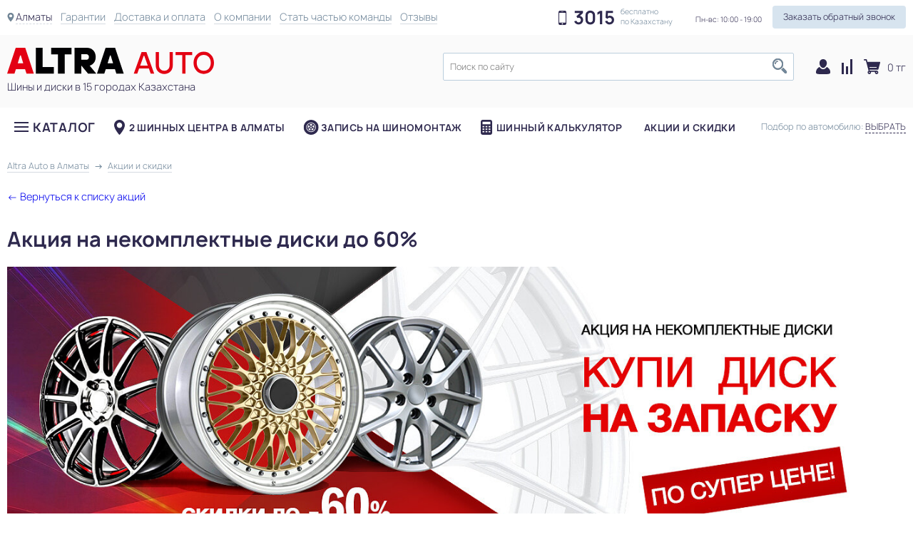

--- FILE ---
content_type: text/html; charset=utf-8
request_url: https://altraauto.kz/akcii/akciya-na-nekomplektnye-diski-do-60
body_size: 27643
content:

<!doctype html>


<html class="" lang="ru">

<head>
    <link rel="preload" href="/fonts/manrope-light.otf" as="font" type="font/otf" crossorigin="anonymous">
    <link rel="preload" href="/fonts/manrope-bold.otf" as="font" type="font/otf" crossorigin="anonymous">

            <script>
            window.dataLayer = window.dataLayer || [];

            function gtag() {
                dataLayer.push(arguments);
            }
            gtag('js', new Date());
            var customVars = {
                "custom_map": {}
            };
                                        customVars['custom_map']['dimension3'] = `other`;
                                                gtag('config', 'UA-68222852-1', customVars);
                    </script>
                <!-- End Google Analytics -->

    
    <meta charset="utf-8">
    <meta name="viewport" content="width=device-width, initial-scale=1">
    <link rel="icon" type="image/svg+xml" href="/favicon.svg">

    <meta name="csrf-param" content="_csrf">
<meta name="csrf-token" content="E9FIK0E6biYw-lkuDwbGBu7xcSgNg_sHW32_oBFO3H986DsbeWxWeVeMIEl2XqN-gZQ0YGO1o0AITdzTRHa_Cw==">
    <title>Акции Altra Auto: Акция на некомплектные диски до 60%</title>
    <meta property="og:type" content="website">
<meta property="og:description" content="Акция от интернет-магазина Altra Auto: Акция на некомплектные диски до 60% - вся подробная информация тут">
<meta property="og:url" content="https://altraauto.kz/akcii/akciya-na-nekomplektnye-diski-do-60">
<meta property="og:title" content="Акции Altra Auto: Акция на некомплектные диски до 60%">
<meta property="og:image" content="https://altraauto.kz/og-logo.jpg">
<meta name="description" content="Акция от интернет-магазина Altra Auto: Акция на некомплектные диски до 60% - вся подробная информация тут">
<meta name="robots" content="noindex, nofollow">
<link href="https://altraauto.kz/akcii/akciya-na-nekomplektnye-diski-do-60" rel="canonical">
<link href="/font-awesome/css/font-awesome.min.css?v=1562587255" rel="stylesheet">
<link href="/dist/css/app.min.css?v=1770021732" rel="stylesheet">            <noscript>
            <img height="1" width="1" style="display:none" src="https://www.facebook.com/tr?id=1835453226649765&ev=PageView&noscript=1" />
        </noscript>
            <!-- End Meta Pixel Code -->
    <script>
        window.shareServices = `whatsapp,telegram,viber`;
        window.currency = ` тг`;
    </script>
</head>

<body class="" data-env="prod">
    <noscript><iframe src="https://www.googletagmanager.com/ns.html?id=GTM-PBFKT56" height="0" width="0" style="display:none;visibility:hidden"></iframe></noscript>
    <script>window.filterJson = {"filterInitialState":{"visibility":{"activeFilter":"TYRE_FILTER","tab":"params","wheelTab":"auto","isParamsExpanded":false,"tyreQuantity":true},"filter":[],"fetch":{"lastArea":null,"lastName":null,"lastAvailableValues":[],"url":null,"urlText":null,"isFetching":false,"fetchDataOnInit":false,"info":{"HEADER_TYRE_AVTO":{"url":"https:\/\/altraauto.kz\/almaty\/shiny","count":2,"priority":["selected_manufacturers","selected_models","s_diameter","season"],"urlNoCountry":"https:\/\/altraauto.kz\/shiny","urlWithCountry":"https:\/\/altraauto.kz\/almaty\/shiny"},"HEADER_WHEEL_AVTO":{"url":"https:\/\/altraauto.kz\/almaty\/diski","count":2,"priority":["selected_manufacturers","selected_models","d_diameter","material"],"urlNoCountry":"https:\/\/altraauto.kz\/diski","urlWithCountry":"https:\/\/altraauto.kz\/almaty\/diski"}}},"filters":["HEADER_TYRE_AVTO","HEADER_WHEEL_AVTO"],"auto":{"productType":null,"selectedSize":null,"selectedAuto":{"mark":null,"model":null,"kuz":null,"year":null,"modification":null},"data":{"api":{"sizes":"\/api\/get-sizes","models":"\/api\/car-names","years":"\/api\/years","modifications":"\/api\/modifications"},"marks":[{"label":"Популярные марки","options":[{"value":"toyota","label":"Toyota"},{"value":"hyundai","label":"Hyundai"},{"value":"lada","label":"Лада"},{"value":"kia","label":"Kia"},{"value":"chevrolet","label":"Chevrolet"},{"value":"vaz","label":"ВАЗ"},{"value":"volkswagen","label":"Volkswagen"}]},{"label":"Все марки","options":[{"value":"aro","label":"ARO"},{"value":"abarth","label":"Abarth"},{"value":"acura","label":"Acura"},{"value":"aion","label":"Aion"},{"value":"aito","label":"Aito"},{"value":"aiways","label":"Aiways"},{"value":"aixam","label":"Aixam"},{"value":"alfa-romeo","label":"Alfa Romeo"},{"value":"alpine","label":"Alpine"},{"value":"arcfox","label":"Arcfox"},{"value":"aston-martin","label":"Aston Martin"},{"value":"audi","label":"Audi"},{"value":"avatr","label":"Avatr"},{"value":"baic","label":"BAIC"},{"value":"bjev","label":"BAIC BJEV"},{"value":"baw","label":"BAW"},{"value":"bmw","label":"BMW"},{"value":"bmw-alpina","label":"BMW Alpina"},{"value":"byd","label":"BYD"},{"value":"bajaj","label":"Bajaj"},{"value":"baojun","label":"Baojun"},{"value":"belgee","label":"Belgee"},{"value":"bentley","label":"Bentley"},{"value":"borgward","label":"Borgward"},{"value":"brilliance","label":"Brilliance"},{"value":"bugatti","label":"Bugatti"},{"value":"buick","label":"Buick"},{"value":"cadillac","label":"Cadillac"},{"value":"casalini","label":"Casalini"},{"value":"changan","label":"Changan"},{"value":"changan-qiyuan","label":"Changan Qiyuan Nevo"},{"value":"changhe","label":"Changhe"},{"value":"chery","label":"Chery"},{"value":"cheryexeed","label":"CheryExeed"},{"value":"chirey","label":"Chirey"},{"value":"chrysler","label":"Chrysler"},{"value":"ciimo","label":"Ciimo"},{"value":"cirelli","label":"Cirelli"},{"value":"citroen","label":"Citroën"},{"value":"cupra","label":"Cupra"},{"value":"dr","label":"DR"},{"value":"ds","label":"DS"},{"value":"dacia","label":"Dacia"},{"value":"daewoo","label":"Daewoo"},{"value":"daihatsu","label":"Daihatsu"},{"value":"datsun","label":"Datsun"},{"value":"deepal","label":"Deepal"},{"value":"denza","label":"Denza"},{"value":"dodge","label":"Dodge"},{"value":"dongfeng","label":"Dongfeng"},{"value":"dorcen","label":"Dorcen"},{"value":"emc","label":"EMC"},{"value":"evo","label":"EVO"},{"value":"eagle","label":"Eagle"},{"value":"elaris","label":"Elaris"},{"value":"enovate","label":"Enovate"},{"value":"enranger","label":"Enranger"},{"value":"everus","label":"Everus"},{"value":"evolute","label":"Evolute"},{"value":"exeed","label":"Exeed"},{"value":"faw","label":"FAW"},{"value":"faw-toyota","label":"FAW Toyota"},{"value":"faw-volkswagen","label":"FAW Volkswagen"},{"value":"fangchengbao","label":"Fangchengbao"},{"value":"ferrari","label":"Ferrari"},{"value":"fiat","label":"Fiat"},{"value":"firefly","label":"Firefly"},{"value":"fisker","label":"Fisker"},{"value":"foday","label":"Foday"},{"value":"force","label":"Force"},{"value":"ford","label":"Ford"},{"value":"forthing","label":"Forthing"},{"value":"foton","label":"Foton"},{"value":"gac","label":"GAC"},{"value":"gac-fiat","label":"GAC Fiat"},{"value":"gac-honda","label":"GAC Honda"},{"value":"gac-toyota","label":"GAC Toyota"},{"value":"geo","label":"GEO"},{"value":"gmc","label":"GMC"},{"value":"galaxy","label":"Galaxy"},{"value":"geely","label":"Geely"},{"value":"genesis","label":"Genesis"},{"value":"geometry","label":"Geometry"},{"value":"great-wall","label":"Great Wall (GWM)"},{"value":"haima","label":"Haima"},{"value":"haval","label":"Haval"},{"value":"hawtai","label":"Hawtai"},{"value":"hiphi","label":"HiPhi"},{"value":"hindustan","label":"Hindustan"},{"value":"holden","label":"Holden"},{"value":"honda","label":"Honda"},{"value":"hongqi","label":"Hongqi"},{"value":"huanghai","label":"Huanghai"},{"value":"huansu","label":"Huansu"},{"value":"huasong","label":"Huasong"},{"value":"hummer","label":"Hummer"},{"value":"hycan","label":"Hycan"},{"value":"ich-x","label":"ICH-X"},{"value":"im","label":"IM"},{"value":"ineos","label":"Ineos"},{"value":"infiniti","label":"Infiniti"},{"value":"iran-khodro","label":"Iran Khodro"},{"value":"isuzu","label":"Isuzu"},{"value":"iveco","label":"Iveco"},{"value":"jac","label":"JAC"},{"value":"jmc","label":"JMC"},{"value":"jmev","label":"JMEV"},{"value":"jaecoo","label":"Jaecoo"},{"value":"jaguar","label":"Jaguar"},{"value":"jeep","label":"Jeep"},{"value":"jetour","label":"Jetour"},{"value":"jetta","label":"Jetta"},{"value":"jinbei","label":"Jinbei"},{"value":"jiyue","label":"Jiyue"},{"value":"kg-mobility","label":"KGM"},{"value":"kaiyi","label":"Kaiyi"},{"value":"karry","label":"Karry"},{"value":"keyton","label":"Keyton"},{"value":"kinglong","label":"King Long"},{"value":"knewstar","label":"Knewstar"},{"value":"ldv","label":"LDV"},{"value":"levc","label":"LEVC"},{"value":"lamborghini","label":"Lamborghini"},{"value":"lancia","label":"Lancia"},{"value":"land-rover","label":"Land Rover"},{"value":"landwind","label":"Landwind"},{"value":"leapmotor","label":"Leapmotor"},{"value":"lexus","label":"Lexus"},{"value":"li","label":"Li"},{"value":"lifan","label":"Lifan"},{"value":"ligier","label":"Ligier"},{"value":"lincoln","label":"Lincoln"},{"value":"livan","label":"Livan"},{"value":"lotus","label":"Lotus"},{"value":"lotus-nyo","label":"Lotus NYO"},{"value":"lucid","label":"Lucid"},{"value":"luxgen","label":"Luxgen"},{"value":"lynk-and-co","label":"Lynk\u0026Co"},{"value":"man","label":"MAN"},{"value":"mg","label":"MG"},{"value":"mhero","label":"MHERO"},{"value":"mini","label":"MINI"},{"value":"mahindra","label":"Mahindra"},{"value":"maruti","label":"Maruti"},{"value":"maserati","label":"Maserati"},{"value":"maxus","label":"Maxus"},{"value":"maybach","label":"Maybach"},{"value":"mazda","label":"Mazda"},{"value":"mclaren","label":"McLaren"},{"value":"mercedes","label":"Mercedes-Benz"},{"value":"mercedes-maybach","label":"Mercedes-Maybach"},{"value":"mercury","label":"Mercury"},{"value":"micro","label":"Micro"},{"value":"microcar","label":"Microcar"},{"value":"mitsubishi","label":"Mitsubishi"},{"value":"mosler","label":"Mosler"},{"value":"neta","label":"Neta"},{"value":"nio","label":"Nio"},{"value":"nissan","label":"Nissan"},{"value":"oldsmobile","label":"Oldsmobile"},{"value":"omoda","label":"Omoda"},{"value":"opel","label":"Opel"},{"value":"ora","label":"Ora"},{"value":"oting","label":"Oting"},{"value":"panoz","label":"Panoz"},{"value":"perodua","label":"Perodua"},{"value":"peugeot","label":"Peugeot"},{"value":"plymouth","label":"Plymouth"},{"value":"polaris","label":"Polaris"},{"value":"polestar","label":"Polestar"},{"value":"polestones","label":"Polestones"},{"value":"pontiac","label":"Pontiac"},{"value":"porsche","label":"Porsche"},{"value":"proton","label":"Proton"},{"value":"qiantu","label":"Qiantu"},{"value":"qoros","label":"Qoros"},{"value":"radar","label":"Radar"},{"value":"ram","label":"Ram"},{"value":"ravon","label":"Ravon"},{"value":"rely","label":"Rely"},{"value":"renault","label":"Renault"},{"value":"renault-korea","label":"Renault Korea"},{"value":"renault-samsung","label":"Renault Samsung"},{"value":"riich","label":"Riich"},{"value":"rising","label":"Rising"},{"value":"rivian","label":"Rivian"},{"value":"roewe","label":"Roewe"},{"value":"rolls-royce","label":"Rolls-Royce"},{"value":"rover","label":"Rover"},{"value":"rox","label":"Rox"},{"value":"sev","label":"SEV"},{"value":"swm","label":"SWM"},{"value":"saab","label":"Saab"},{"value":"saturn","label":"Saturn"},{"value":"scion","label":"Scion"},{"value":"seat","label":"Seat"},{"value":"sehol","label":"Sehol"},{"value":"seres","label":"Seres"},{"value":"skoda","label":"Skoda"},{"value":"skywell","label":"Skywell"},{"value":"skyworth","label":"Skyworth"},{"value":"smart","label":"Smart"},{"value":"solaris","label":"Solaris"},{"value":"sollers","label":"Sollers"},{"value":"soueast","label":"Soueast"},{"value":"ssangyong","label":"SsangYong"},{"value":"subaru","label":"Subaru"},{"value":"sunra","label":"Sunra"},{"value":"suzuki","label":"Suzuki"},{"value":"tank","label":"Tank"},{"value":"tata","label":"Tata"},{"value":"tenet","label":"Tenet"},{"value":"tesla","label":"Tesla"},{"value":"togg","label":"Togg"},{"value":"triumph","label":"Triumph"},{"value":"vgv","label":"VGV"},{"value":"vauxhall","label":"Vauxhall"},{"value":"venucia","label":"Venucia"},{"value":"victory","label":"Victory"},{"value":"vinfast","label":"VinFast"},{"value":"volvo","label":"Volvo"},{"value":"vortex","label":"Vortex"},{"value":"voyah","label":"Voyah"},{"value":"weiwang","label":"Weiwang"},{"value":"weltmeister","label":"Weltmeister"},{"value":"wey","label":"Wey"},{"value":"wuling","label":"Wuling"},{"value":"xcite","label":"XCITE"},{"value":"xpeng","label":"XPeng"},{"value":"xiaomi","label":"Xiaomi"},{"value":"yangwang","label":"Yangwang"},{"value":"yema","label":"Yema"},{"value":"zx","label":"ZX"},{"value":"zedriv","label":"Zedriv"},{"value":"zeekr","label":"Zeekr"},{"value":"zotye","label":"Zotye"},{"value":"zotye-jiangnan","label":"Zotye Jiangnan"},{"value":"e-go","label":"e.GO"},{"value":"icar","label":"iCar"},{"value":"gaz","label":"ГАЗ"},{"value":"zaz","label":"ЗАЗ"},{"value":"moskvich","label":"Москвич"},{"value":"tagaz","label":"ТагАЗ"},{"value":"uaz","label":"УАЗ"}]}],"models":null,"years":null,"modifications":null},"isFetching":false,"fetchSizesOnInit":false,"sizes":null,"cars":[]},"filtersData":[]},"filterData":[]};</script>
    <svg version="1.1" xmlns="http://www.w3.org/2000/svg" xmlns:xlink="http://www.w3.org/1999/xlink" style="display: none;">

    <symbol id="profile_icon" viewBox="0 0 20 21">
        <g clip-path="url(#clip0)">
            <path d="M15.2713 10.8486C15.1938 11.0036 15.0387 11.1586 14.8837 11.3136C13.3333 13.1734 11.5504 14.1032 9.99998 14.1032C8.44959 14.1032 6.66665 13.1734 5.11626 11.3136C4.96122 11.1586 4.8837 11.0036 4.72866 10.8486C2.24804 12.5534 0.620136 13.9483 0.155019 16.8154C-0.620174 20.9224 1.08525 20.9999 9.37983 20.9999C9.61238 20.9999 9.76742 20.9999 9.99998 20.9999C10.2325 20.9999 10.3876 20.9999 10.6201 20.9999C18.9147 20.9999 20.5426 20.9224 19.9225 16.8154C19.4573 13.9483 17.7519 12.5534 15.2713 10.8486Z" />
            <path d="M10.0001 12.2435C12.5582 12.2435 15.1939 8.83395 15.1939 5.50184C15.1939 2.09225 12.8683 0 10.0001 0C7.13185 0 4.88379 2.09225 4.88379 5.50184C4.88379 8.83395 7.36441 12.2435 10.0001 12.2435Z" />
        </g>
        <defs>
            <clipPath id="clip0">
                <rect width="20" height="21" />
            </clipPath>
        </defs>
    </symbol>

    <symbol id="compare_icon" viewBox="0 0 15 21">
        <rect y="5" width="3" height="16" />
        <rect x="6" y="10" width="3" height="11" />
        <rect x="12" width="3" height="21" />
    </symbol>

    <symbol id="cart_icon" viewBox="0 0 25 22">
        <path fill-rule="evenodd" clip-rule="evenodd" d="M0.717446 0.00280978C0.609398 0.0177234 0.505242 0.0548687 0.41099 0.11212C0.316738 0.169371 0.234255 0.245587 0.168301 0.336367C0.102347 0.427146 0.0542289 0.530703 0.0267224 0.641042C-0.000784164 0.751381 -0.00713475 0.866323 0.00803842 0.979243C0.0232116 1.09216 0.0596077 1.20081 0.115126 1.29893C0.170644 1.39706 0.244185 1.48272 0.331506 1.55095C0.418826 1.61918 0.518196 1.66863 0.623882 1.69647C0.729568 1.72431 0.839477 1.72998 0.947267 1.71315H2.86291L3.01615 2.30114L3.62913 4.57268C3.63635 4.5993 3.6448 4.62552 3.65445 4.65128V4.6782C3.66627 4.73327 3.68326 4.78696 3.70519 4.83853C3.71238 4.86551 3.72083 4.89213 3.73051 4.91824L6.15689 14.0845C6.16897 14.1396 6.18624 14.1933 6.20845 14.2448L6.74478 16.3025C5.97732 16.7175 5.44214 17.5388 5.44214 18.4938C5.44214 19.8521 6.51937 20.9524 7.81751 20.9524C9.11564 20.9524 10.1673 19.8521 10.1673 18.4938C10.1673 18.2194 10.0929 17.9671 10.014 17.7188H15.7097C15.6297 17.9663 15.582 18.2205 15.582 18.4938C15.582 19.8521 16.6591 20.9524 17.9573 20.9524C19.2553 20.9524 20.3071 19.8521 20.3071 18.4938C20.3071 17.1356 19.2553 16.0086 17.9573 16.0086L17.9461 16.0085L17.932 16.0086H8.35415L8.02208 14.7257H19.6944C19.8756 14.7258 20.0517 14.6628 20.195 14.5468C20.3384 14.4307 20.4407 14.2681 20.4861 14.0845L23.0146 4.73105C23.0505 4.60293 23.0572 4.46779 23.0343 4.33646C23.0113 4.20513 22.9592 4.08125 22.8823 3.97474C22.8053 3.86824 22.7056 3.78207 22.5911 3.72312C22.4766 3.66418 22.3505 3.63411 22.2229 3.6353H5.08489L4.29307 0.64235C4.24774 0.458706 4.14536 0.296034 4.00203 0.179924C3.85869 0.0638133 3.68253 0.000857743 3.50126 0.000945421H0.947154C0.921574 -0.000313028 0.895952 -0.000313028 0.870372 0.000945421C0.844758 -0.00031514 0.819101 -0.00031514 0.793487 0.000945421C0.767941 -0.0003043 0.742354 -0.0003043 0.716808 0.000945421L0.717446 0.00280978ZM7.74148 17.7207H7.81808C8.23269 17.7207 8.53322 18.0618 8.53322 18.4957C8.53322 18.9296 8.23269 19.2439 7.81808 19.2439C7.40328 19.2439 7.07733 18.9296 7.07733 18.4957C7.07733 18.0882 7.36274 17.7588 7.74148 17.7207ZM17.9321 17.7207C17.9377 17.7206 17.9435 17.7206 17.9492 17.7207L17.9574 17.7207C18.372 17.7207 18.6726 18.0618 18.6726 18.4957C18.6726 18.9296 18.372 19.2439 17.9574 19.2439C17.5426 19.2439 17.2167 18.9296 17.2167 18.4957C17.2167 18.0706 17.5291 17.7341 17.9319 17.7207H17.9321ZM18 11H8V12H18V11Z" />
    </symbol>

    <symbol id="search_icon2" viewBox="0 0 20 21">
        <path d="M19.4498 17.6395L14.8624 12.8185C14.1782 13.9351 13.2714 14.8872 12.208 15.6056L16.7955 20.4222C17.5291 21.1926 18.7162 21.1926 19.4457 20.4222C20.1835 19.6519 20.1835 18.4055 19.4498 17.6395Z" />
        <path d="M14.9988 7.87633C14.9988 3.52704 11.6396 0 7.49734 0C3.35917 0 0 3.52704 0 7.87633C0 12.2256 3.35917 15.7527 7.50146 15.7527C11.6396 15.7483 14.9988 12.2213 14.9988 7.87633ZM7.50146 13.7792C4.39784 13.7792 1.87537 11.1307 1.87537 7.872C1.87537 4.61328 4.39784 1.96908 7.50146 1.96908C10.6051 1.96908 13.1276 4.61761 13.1276 7.87633C13.1276 11.1351 10.601 13.7792 7.50146 13.7792Z" />
        <path d="M3.12402 7.87624H4.37289C4.37289 6.06728 5.77427 4.59588 7.49713 4.59588V3.28027C5.08594 3.28027 3.12402 5.34024 3.12402 7.87624Z" />
    </symbol>

    <symbol id="hamburger_icon" viewBox="0 0 25 19">
        <rect width="25" height="3" />
        <rect y="8" width="25" height="3" />
        <rect y="16" width="25" height="3" />
    </symbol>

    <symbol id="remove" viewBox="0 0 13 13">
        <path fill-rule="evenodd" clip-rule="evenodd" d="M0.590466 0.590954C0.264115 0.917305 0.264116 1.44642 0.590466 1.77277L5.31794 6.50026L0.590834 11.2274C0.264484 11.5537 0.264484 12.0828 0.590834 12.4092C0.917184 12.7355 1.4463 12.7355 1.77265 12.4092L6.49976 7.68207L11.2268 12.4091C11.5532 12.7355 12.0823 12.7355 12.4086 12.4091C12.735 12.0828 12.735 11.5537 12.4086 11.2273L7.68158 6.50026L12.409 1.77281C12.7354 1.44646 12.7354 0.917346 12.409 0.590996C12.0827 0.264645 11.5535 0.264645 11.2272 0.590996L6.49976 5.31844L1.77228 0.590954C1.44593 0.264604 0.916816 0.264604 0.590466 0.590954Z" />
        <path fill-rule="evenodd" clip-rule="evenodd" d="M0.590466 0.590954C0.264115 0.917305 0.264116 1.44642 0.590466 1.77277L5.31794 6.50026L0.590834 11.2274C0.264484 11.5537 0.264484 12.0828 0.590834 12.4092C0.917184 12.7355 1.4463 12.7355 1.77265 12.4092L6.49976 7.68207L11.2268 12.4091C11.5532 12.7355 12.0823 12.7355 12.4086 12.4091C12.735 12.0828 12.735 11.5537 12.4086 11.2273L7.68158 6.50026L12.409 1.77281C12.7354 1.44646 12.7354 0.917346 12.409 0.590996C12.0827 0.264645 11.5535 0.264645 11.2272 0.590996L6.49976 5.31844L1.77228 0.590954C1.44593 0.264604 0.916816 0.264604 0.590466 0.590954Z" />
    </symbol>

    <symbol id="breadcrumb_arrow" viewBox="0 0 10 7">
        <path d="M6.825 0.65L6.3375 1.1375L8.3875 3.1875H0.75V3.975H8.375L6.3375 6.025L6.825 6.5125L9.7625 3.575L6.825 0.65Z" />
        <path d="M6.825 0.65L6.3375 1.1375L8.3875 3.1875H0.75V3.975H8.375L6.3375 6.025L6.825 6.5125L9.7625 3.575L6.825 0.65Z" />
    </symbol>

    <symbol id="star" viewBox="0 0 16 13">
        <g clip-path="url(#clip0)">
            <path d="M7.92574 0.553236L9.88469 4.38818L9.94403 4.50434L10.0732 4.52212L14.4349 5.12247L11.2815 8.12045L11.1841 8.2131L11.2077 8.34548L11.9565 12.549L8.03738 10.5517L7.92339 10.4936L7.80959 10.5521L3.92798 12.5469L4.67645 8.34548L4.70003 8.2131L4.60258 8.12045L1.44921 5.12247L5.81088 4.52212L5.94116 4.50419L6.00019 4.38667L7.92574 0.553236Z" stroke="#CBCBCB" stroke-width="0.5" />
            <path d="M7.92574 0.553236L9.88469 4.38818L9.94403 4.50434L10.0732 4.52212L14.4349 5.12247L11.2815 8.12045L11.1841 8.2131L11.2077 8.34548L11.9565 12.549L8.03738 10.5517L7.92339 10.4936L7.80959 10.5521L3.92798 12.5469L4.67645 8.34548L4.70003 8.2131L4.60258 8.12045L1.44921 5.12247L5.81088 4.52212L5.94116 4.50419L6.00019 4.38667L7.92574 0.553236Z" stroke="#BBCEDD" stroke-width="0.5" />
        </g>
        <defs>
            <clipPath id="clip0">
                <rect width="14.3" height="13" transform="translate(0.900391)" />
            </clipPath>
        </defs>
    </symbol>

    <symbol id="star_gold" viewBox="0 0 15 13">
        <path d="M7.02347 0L9.20694 4.27446L14.0833 4.94565L10.5534 8.30163L11.3904 13L7.02347 10.7745L2.69294 13L3.52993 8.30163L0 4.94565L4.8764 4.27446L7.02347 0Z" fill="#EC9E05" />
    </symbol>

    <symbol id="snow" viewBox="0 0 28 28">
        <path d="M25.1973 15.587L20.9499 16.7255L16.2284 14L20.9489 11.2745L25.1968 12.413C25.2833 12.4365 25.3709 12.4475 25.4564 12.4475C25.8979 12.4475 26.3019 12.153 26.4219 11.706C26.5648 11.1725 26.2484 10.624 25.7148 10.4815L23.3983 9.861L25.1203 8.8665C25.5989 8.5905 25.7624 7.979 25.4863 7.5005C25.2099 7.022 24.5979 6.857 24.1203 7.1345L22.3983 8.129L23.0194 5.8125C23.1624 5.279 22.8458 4.7305 22.3123 4.5875C21.7799 4.444 21.2309 4.7615 21.0879 5.2945L19.9489 9.543L15.2284 12.268V6.817L18.3384 3.707C18.7289 3.3165 18.7289 2.6835 18.3384 2.293C17.9479 1.9025 17.3149 1.9025 16.9244 2.293L15.2284 3.9885V2C15.2284 1.448 14.7804 1 14.2284 1C13.6764 1 13.2284 1.448 13.2284 2V3.9885L11.5324 2.293C11.1424 1.9025 10.5084 1.9025 10.1184 2.293C9.72785 2.6835 9.72785 3.3165 10.1184 3.707L13.2284 6.817V12.2675L8.50785 9.5425L7.36885 5.2935C7.22585 4.76 6.67885 4.4425 6.14385 4.5865C5.61035 4.7295 5.29385 5.278 5.43685 5.8115L6.05785 8.128L4.33585 7.134C3.85735 6.8575 3.24585 7.0215 2.96985 7.5C2.69385 7.9785 2.85735 8.59 3.33585 8.866L5.05785 9.8605L2.74135 10.481C2.20785 10.624 1.89135 11.172 2.03435 11.7055C2.15385 12.1525 2.55785 12.447 2.99935 12.447C3.08485 12.447 3.17235 12.436 3.25885 12.4125L7.50685 11.2745L12.2284 14L7.50735 16.7255L3.25985 15.587C2.72785 15.4445 2.17785 15.7605 2.03485 16.294C1.89185 16.827 2.20835 17.3755 2.74185 17.5185L5.05785 18.1395L3.33585 19.1335C2.85735 19.41 2.69385 20.0215 2.96985 20.5C3.15485 20.821 3.49085 21 3.83685 21C4.00635 21 4.17835 20.957 4.33585 20.866L6.05785 19.8715L5.43735 22.1875C5.29435 22.7205 5.61085 23.269 6.14435 23.412C6.23085 23.4355 6.31835 23.4465 6.40385 23.4465C6.84535 23.4465 7.24935 23.1515 7.36885 22.705L8.50735 18.457L13.2284 15.732V21.183L10.1184 24.293C9.72785 24.6835 9.72785 25.3165 10.1184 25.707C10.5084 26.0975 11.1424 26.0975 11.5324 25.707L13.2284 24.011V26C13.2284 26.552 13.6764 27 14.2284 27C14.7804 27 15.2284 26.552 15.2284 26V24.011L16.9244 25.707C17.1194 25.9025 17.3754 26 17.6314 26C17.8874 26 18.1429 25.9025 18.3384 25.707C18.7289 25.3165 18.7289 24.6835 18.3384 24.293L15.2284 21.183V15.732L19.9494 18.4575L21.0879 22.7055C21.2074 23.1525 21.6114 23.447 22.0534 23.447C22.1389 23.447 22.2263 23.436 22.3128 23.4125C22.8463 23.2695 23.1629 22.721 23.0198 22.188L22.3993 19.872L24.1218 20.8665C24.2789 20.957 24.4503 21 24.6199 21C24.9654 21 25.3013 20.821 25.4868 20.5C25.7628 20.0215 25.5993 19.41 25.1208 19.134L23.3988 18.1395L25.7148 17.5185C26.2484 17.3755 26.5648 16.827 26.4219 16.294C26.2794 15.7605 25.7309 15.4425 25.1973 15.587Z" fill="#0168C5" />
    </symbol>

    <symbol id="sun" viewBox="0 0 28 28">
        <path fill-rule="evenodd" clip-rule="evenodd" d="M14.0242 0C14.6551 0 15.1667 0.511583 15.1667 1.14246V3.52421C15.1667 4.15508 14.6551 4.66667 14.0242 4.66667H13.9758C13.3449 4.66667 12.8333 4.15508 12.8333 3.52421V1.14246C12.8333 0.511583 13.3449 0 13.9758 0H14.0242ZM23.9163 4.11746C24.3626 4.56371 24.362 5.28704 23.9163 5.733L22.2329 7.41737C21.7869 7.86333 21.063 7.86333 20.6173 7.41737L20.5832 7.38325C20.1369 6.937 20.1369 6.21337 20.5826 5.76742L22.2667 4.08333C22.7126 3.63737 23.4366 3.63737 23.8822 4.08333L23.9163 4.11746ZM7.40019 7.40046C7.85578 6.94487 7.85578 6.20608 7.40019 5.7505L5.75052 4.10083C5.29494 3.64496 4.55615 3.64496 4.10056 4.10054C3.64527 4.55612 3.64527 5.29521 4.10086 5.75079L5.75052 7.40046C6.20582 7.85604 6.94461 7.85604 7.40019 7.40046ZM3.5 12.8333C4.14429 12.8333 4.66667 13.3557 4.66667 14C4.66667 14.6443 4.14429 15.1667 3.5 15.1667H1.16667C0.522375 15.1667 0 14.6443 0 14C0 13.3557 0.522375 12.8333 1.16667 12.8333H3.5ZM7.41772 22.2323C7.86368 21.7863 7.86397 21.0633 7.41772 20.6173L7.38301 20.5826C6.93705 20.137 6.21343 20.137 5.76747 20.5826L4.08309 22.267C3.63714 22.713 3.63714 23.4366 4.08309 23.8823L4.1178 23.9167C4.56376 24.3626 5.28709 24.3626 5.73276 23.9167L7.41772 22.2323ZM14.0245 23.3333C14.6554 23.3333 15.1667 23.8449 15.1667 24.4755V26.8578C15.1667 27.4884 14.6554 28 14.0245 28H13.9755C13.3446 28 12.8333 27.4884 12.8333 26.8578V24.4755C12.8333 23.8449 13.3446 23.3333 13.9755 23.3333H14.0245ZM23.9163 23.8825C24.3626 23.4366 24.362 22.713 23.9163 22.267L22.2329 20.5826C21.7869 20.137 21.063 20.137 20.6167 20.5832L20.5832 20.6167C20.1369 21.063 20.1369 21.7869 20.5826 22.2329L22.2667 23.9167C22.7126 24.3626 23.4366 24.3626 23.8822 23.9167L23.9163 23.8825ZM26.8575 12.8333C27.4884 12.8333 28 13.3449 28 13.9758V14.0239C28 14.6551 27.4884 15.1667 26.8575 15.1667H24.4758C23.8449 15.1667 23.3333 14.6551 23.3333 14.0242V13.9761C23.3333 13.3449 23.8449 12.8333 24.4758 12.8333H26.8575ZM14 21C10.134 21 7 17.866 7 14C7 10.134 10.134 7 14 7C17.866 7 21 10.134 21 14C21 17.866 17.866 21 14 21ZM14 18.6667C16.5775 18.6667 18.6667 16.5772 18.6667 14C18.6667 11.4225 16.5775 9.33333 14 9.33333C11.4228 9.33333 9.33333 11.4225 9.33333 14C9.33333 16.5772 11.4228 18.6667 14 18.6667Z" fill="#EC9E05" />
    </symbol>

    <symbol id="shipy" viewBox="0 0 28 28">
        <rect width="28" height="28" fill="white" />
        <path fill-rule="evenodd" clip-rule="evenodd" d="M13.9583 6.21489L4.88385 22.3675H23.0587L13.9583 6.21489ZM15.7983 4.37207C19.1586 10.3601 22.4497 16.3928 25.8143 22.3764C26.4752 23.6079 25.2399 25.0224 24.1817 24.9064C17.3273 24.9064 10.4728 24.9064 3.61835 24.9064C2.79339 24.9019 1.51061 23.7864 2.19304 22.2604C5.56627 16.2411 8.93951 10.2307 12.3128 4.2159C12.5114 3.86339 12.6194 3.6046 12.9606 3.35472C13.5653 2.91298 14.5371 2.77912 15.28 3.57336C15.5046 3.81877 15.6385 4.08203 15.7983 4.37207Z" fill="#E30613" />
        <path d="M10.3478 14.4783H11.5136V20.5724H13.3975V14.4783H14.5583V20.5724H16.5504V14.4783H17.6522V21.7826H10.3478V14.4783Z" fill="#2E294E" />
    </symbol>

    <symbol id="review_agree" viewBox="0 0 20 20">
        <path d="M20 10.1667C20 8.83333 18.9583 8.125 17.5 8.125H13.2917C13.5833 7 13.75 5.91667 13.75 5C13.75 1.375 12.75 0.625 11.875 0.625C11.2917 0.625 10.875 0.666667 10.2917 1.04167C10.125 1.125 10.0417 1.29167 10 1.45833L9.375 4.83334C8.70833 6.625 7 8.16667 5.625 9.20834V18.125C6.08333 18.125 6.66667 18.375 7.20833 18.6667C7.875 19 8.58333 19.3333 9.375 19.3333H15.3333C16.5833 19.3333 17.5 18.3333 17.5 17.4583C17.5 17.2917 17.5 17.125 17.4583 17C18.25 16.7083 18.75 16.0417 18.75 15.2917C18.75 14.9167 18.6667 14.5833 18.5417 14.3333C19 14 19.5 13.4583 19.5 12.7917C19.5 12.4583 19.3333 12.0417 19.0833 11.75C19.625 11.3333 20 10.75 20 10.1667ZM18.7083 10.1667C18.7083 10.9583 17.875 11.0417 17.75 11.4167C17.625 11.8333 18.25 12 18.25 12.75C18.25 13.5417 17.2917 13.5417 17.1667 13.9167C17 14.375 17.4583 14.5417 17.4583 15.2917C17.4583 15.3333 17.4583 15.375 17.4583 15.4167C17.3333 16.0417 16.375 16.0833 16.2083 16.3333C16.0417 16.625 16.25 16.7917 16.25 17.4583C16.25 17.8333 15.8333 18.0833 15.3333 18.0833H9.375C8.91667 18.0833 8.33333 17.8333 7.79167 17.5417C7.29167 17.2917 6.79167 17.0417 6.25 16.9167V10.2917C7.79167 9.125 9.79167 7.33333 10.5833 5.16666C10.5833 5.125 10.5833 5.08334 10.625 5.08334L11.2083 1.95834C11.4167 1.87501 11.5833 1.875 11.9167 1.875C12.0417 1.875 12.5417 2.625 12.5417 5C12.5417 5.91667 12.375 6.95833 12.0417 8.125H11.875C11.5417 8.125 11.25 8.41667 11.25 8.75C11.25 9.08333 11.5417 9.375 11.875 9.375H17.5C18.125 9.375 18.7083 9.66666 18.7083 10.1667Z" fill="#666666" />
        <path d="M20 10.1667C20 8.83333 18.9583 8.125 17.5 8.125H13.2917C13.5833 7 13.75 5.91667 13.75 5C13.75 1.375 12.75 0.625 11.875 0.625C11.2917 0.625 10.875 0.666667 10.2917 1.04167C10.125 1.125 10.0417 1.29167 10 1.45833L9.375 4.83334C8.70833 6.625 7 8.16667 5.625 9.20834V18.125C6.08333 18.125 6.66667 18.375 7.20833 18.6667C7.875 19 8.58333 19.3333 9.375 19.3333H15.3333C16.5833 19.3333 17.5 18.3333 17.5 17.4583C17.5 17.2917 17.5 17.125 17.4583 17C18.25 16.7083 18.75 16.0417 18.75 15.2917C18.75 14.9167 18.6667 14.5833 18.5417 14.3333C19 14 19.5 13.4583 19.5 12.7917C19.5 12.4583 19.3333 12.0417 19.0833 11.75C19.625 11.3333 20 10.75 20 10.1667ZM18.7083 10.1667C18.7083 10.9583 17.875 11.0417 17.75 11.4167C17.625 11.8333 18.25 12 18.25 12.75C18.25 13.5417 17.2917 13.5417 17.1667 13.9167C17 14.375 17.4583 14.5417 17.4583 15.2917C17.4583 15.3333 17.4583 15.375 17.4583 15.4167C17.3333 16.0417 16.375 16.0833 16.2083 16.3333C16.0417 16.625 16.25 16.7917 16.25 17.4583C16.25 17.8333 15.8333 18.0833 15.3333 18.0833H9.375C8.91667 18.0833 8.33333 17.8333 7.79167 17.5417C7.29167 17.2917 6.79167 17.0417 6.25 16.9167V10.2917C7.79167 9.125 9.79167 7.33333 10.5833 5.16666C10.5833 5.125 10.5833 5.08334 10.625 5.08334L11.2083 1.95834C11.4167 1.87501 11.5833 1.875 11.9167 1.875C12.0417 1.875 12.5417 2.625 12.5417 5C12.5417 5.91667 12.375 6.95833 12.0417 8.125H11.875C11.5417 8.125 11.25 8.41667 11.25 8.75C11.25 9.08333 11.5417 9.375 11.875 9.375H17.5C18.125 9.375 18.7083 9.66666 18.7083 10.1667Z" fill="#72889B" />
        <path d="M5 19.375H1.25C0.541667 19.375 0 18.8333 0 18.125V9.375C0 8.66667 0.541667 8.125 1.25 8.125H5C5.70833 8.125 6.25 8.66667 6.25 9.375V18.125C6.25 18.8333 5.70833 19.375 5 19.375ZM1.25 9.375V18.125H5V9.375H1.25Z" fill="#666666" />
        <path d="M5 19.375H1.25C0.541667 19.375 0 18.8333 0 18.125V9.375C0 8.66667 0.541667 8.125 1.25 8.125H5C5.70833 8.125 6.25 8.66667 6.25 9.375V18.125C6.25 18.8333 5.70833 19.375 5 19.375ZM1.25 9.375V18.125H5V9.375H1.25Z" fill="#72889B" />
    </symbol>

    <symbol id="review_disagree" viewBox="0 0 20 20">
        <path d="M20 9.83334C20 11.1667 18.9583 11.875 17.5 11.875H13.2917C13.5833 13 13.75 14.0833 13.75 15C13.75 18.625 12.75 19.375 11.875 19.375C11.2917 19.375 10.875 19.3333 10.2917 18.9583C10.125 18.875 10.0417 18.7083 10 18.5417L9.375 15.1667C8.70833 13.375 7 11.8333 5.625 10.7917V1.875C6.08333 1.875 6.66667 1.62501 7.20833 1.33334C7.875 1.00001 8.58333 0.66667 9.375 0.66667H15.3333C16.5833 0.66667 17.5 1.66667 17.5 2.54167C17.5 2.70834 17.5 2.87501 17.4583 3.00001C18.25 3.29167 18.75 3.95833 18.75 4.70833C18.75 5.08333 18.6667 5.41667 18.5417 5.66667C19 6 19.5 6.54166 19.5 7.20833C19.5 7.54166 19.3333 7.95833 19.0833 8.25C19.625 8.66666 20 9.25 20 9.83334ZM18.7083 9.83334C18.7083 9.04167 17.875 8.95834 17.75 8.58334C17.625 8.16667 18.25 8 18.25 7.25C18.25 6.45833 17.2917 6.45834 17.1667 6.08334C17 5.625 17.4583 5.45833 17.4583 4.70833C17.4583 4.66666 17.4583 4.625 17.4583 4.58333C17.3333 3.95833 16.375 3.91666 16.2083 3.66666C16.0417 3.375 16.25 3.20834 16.25 2.54167C16.25 2.16667 15.8333 1.91667 15.3333 1.91667H9.375C8.91667 1.91667 8.33333 2.16666 7.79167 2.45833C7.29167 2.70833 6.79167 2.95833 6.25 3.08333V9.70833C7.79167 10.875 9.79167 12.6667 10.5833 14.8333C10.5833 14.875 10.5833 14.9167 10.625 14.9167L11.2083 18.0417C11.4167 18.125 11.5833 18.125 11.9167 18.125C12.0417 18.125 12.5417 17.375 12.5417 15C12.5417 14.0833 12.375 13.0417 12.0417 11.875H11.875C11.5417 11.875 11.25 11.5833 11.25 11.25C11.25 10.9167 11.5417 10.625 11.875 10.625H17.5C18.125 10.625 18.7083 10.3333 18.7083 9.83334Z" fill="#666666" />
        <path d="M20 9.83334C20 11.1667 18.9583 11.875 17.5 11.875H13.2917C13.5833 13 13.75 14.0833 13.75 15C13.75 18.625 12.75 19.375 11.875 19.375C11.2917 19.375 10.875 19.3333 10.2917 18.9583C10.125 18.875 10.0417 18.7083 10 18.5417L9.375 15.1667C8.70833 13.375 7 11.8333 5.625 10.7917V1.875C6.08333 1.875 6.66667 1.62501 7.20833 1.33334C7.875 1.00001 8.58333 0.66667 9.375 0.66667H15.3333C16.5833 0.66667 17.5 1.66667 17.5 2.54167C17.5 2.70834 17.5 2.87501 17.4583 3.00001C18.25 3.29167 18.75 3.95833 18.75 4.70833C18.75 5.08333 18.6667 5.41667 18.5417 5.66667C19 6 19.5 6.54166 19.5 7.20833C19.5 7.54166 19.3333 7.95833 19.0833 8.25C19.625 8.66666 20 9.25 20 9.83334ZM18.7083 9.83334C18.7083 9.04167 17.875 8.95834 17.75 8.58334C17.625 8.16667 18.25 8 18.25 7.25C18.25 6.45833 17.2917 6.45834 17.1667 6.08334C17 5.625 17.4583 5.45833 17.4583 4.70833C17.4583 4.66666 17.4583 4.625 17.4583 4.58333C17.3333 3.95833 16.375 3.91666 16.2083 3.66666C16.0417 3.375 16.25 3.20834 16.25 2.54167C16.25 2.16667 15.8333 1.91667 15.3333 1.91667H9.375C8.91667 1.91667 8.33333 2.16666 7.79167 2.45833C7.29167 2.70833 6.79167 2.95833 6.25 3.08333V9.70833C7.79167 10.875 9.79167 12.6667 10.5833 14.8333C10.5833 14.875 10.5833 14.9167 10.625 14.9167L11.2083 18.0417C11.4167 18.125 11.5833 18.125 11.9167 18.125C12.0417 18.125 12.5417 17.375 12.5417 15C12.5417 14.0833 12.375 13.0417 12.0417 11.875H11.875C11.5417 11.875 11.25 11.5833 11.25 11.25C11.25 10.9167 11.5417 10.625 11.875 10.625H17.5C18.125 10.625 18.7083 10.3333 18.7083 9.83334Z" fill="#72889B" />
        <path d="M5 0.625H1.25C0.541667 0.625 0 1.16667 0 1.875V10.625C0 11.3333 0.541667 11.875 1.25 11.875H5C5.70833 11.875 6.25 11.3333 6.25 10.625V1.875C6.25 1.16667 5.70833 0.625 5 0.625ZM1.25 10.625V1.875H5V10.625H1.25Z" fill="#666666" />
        <path d="M5 0.625H1.25C0.541667 0.625 0 1.16667 0 1.875V10.625C0 11.3333 0.541667 11.875 1.25 11.875H5C5.70833 11.875 6.25 11.3333 6.25 10.625V1.875C6.25 1.16667 5.70833 0.625 5 0.625ZM1.25 10.625V1.875H5V10.625H1.25Z" fill="#72889B" />
    </symbol>

    <symbol id="arrow_submenu" viewBox="0 0 7 5">
        <path d="M0.5 1.00049L3.5 4.00049L6.5 1.00049" stroke-linecap="round" />
        <path d="M0.5 1.00049L3.5 4.00049L6.5 1.00049" stroke-linecap="round" />
    </symbol>

    <symbol id="minus" viewBox="0 0 12 3">
        <path d="M0.625 0.522916V2.22917H12V0.522916H0.625Z" />
        <path d="M0.625 0.522916V2.22917H12V0.522916H0.625Z" />
    </symbol>

    <symbol id="plus" viewBox="0 0 14 14">
        <path d="M13.625 6.52292H7.99167V0.889583H6.28542V6.52292H0.625V8.22917H6.28542V13.8896H7.99167V8.22917H13.625V6.52292Z" />
        <path d="M13.625 6.52292H7.99167V0.889583H6.28542V6.52292H0.625V8.22917H6.28542V13.8896H7.99167V8.22917H13.625V6.52292Z" />
    </symbol>

    <symbol id="close" viewBox="0 0 17 16">
        <path fill-rule="evenodd" clip-rule="evenodd" d="M0.82004 0.727211C0.418386 1.12887 0.418385 1.78009 0.820039 2.18176L6.63836 8.00019L0.820494 13.8182C0.41884 14.2198 0.41884 14.871 0.820494 15.2727C1.22215 15.6744 1.87336 15.6744 2.27501 15.2727L8.09287 9.45473L13.9107 15.2727C14.3124 15.6743 14.9636 15.6743 15.3652 15.2727C15.7669 14.871 15.7669 14.2198 15.3652 13.8181L9.54739 8.00019L15.3657 2.18179C15.7673 1.78013 15.7673 1.12891 15.3657 0.727244C14.964 0.325582 14.3128 0.325581 13.9112 0.727243L8.09287 6.54564L2.27456 0.727211C1.8729 0.325549 1.22169 0.325549 0.82004 0.727211Z" />
        <path fill-rule="evenodd" clip-rule="evenodd" d="M0.82004 0.727211C0.418386 1.12887 0.418385 1.78009 0.820039 2.18176L6.63836 8.00019L0.820494 13.8182C0.41884 14.2198 0.41884 14.871 0.820494 15.2727C1.22215 15.6744 1.87336 15.6744 2.27501 15.2727L8.09287 9.45473L13.9107 15.2727C14.3124 15.6743 14.9636 15.6743 15.3652 15.2727C15.7669 14.871 15.7669 14.2198 15.3652 13.8181L9.54739 8.00019L15.3657 2.18179C15.7673 1.78013 15.7673 1.12891 15.3657 0.727244C14.964 0.325582 14.3128 0.325581 13.9112 0.727243L8.09287 6.54564L2.27456 0.727211C1.8729 0.325549 1.22169 0.325549 0.82004 0.727211Z" />
    </symbol>

    <symbol id="compare_delete_icon" viewBox="0 0 13 16" fill="none">
        <rect x="3" y="14" width="9" height="0.999999" transform="rotate(-90 3 14)" fill="#666666" />
        <rect x="3" y="14" width="9" height="0.999999" transform="rotate(-90 3 14)" fill="#72889B" />
        <rect x="9" y="14" width="9" height="0.999999" transform="rotate(-90 9 14)" fill="#666666" />
        <rect x="9" y="14" width="9" height="0.999999" transform="rotate(-90 9 14)" fill="#72889B" />
        <rect x="6" y="14" width="8" height="0.999999" transform="rotate(-90 6 14)" fill="#666666" />
        <rect x="6" y="14" width="8" height="0.999999" transform="rotate(-90 6 14)" fill="#72889B" />
        <rect x="1.5" y="1.5" width="10" height="14" stroke="#666666" />
        <rect x="1.5" y="1.5" width="10" height="14" stroke="#72889B" />
        <rect x="0.25" y="2.25" width="12.5" height="0.5" stroke="#666666" stroke-width="0.5" />
        <rect x="0.25" y="2.25" width="12.5" height="0.5" stroke="#72889B" stroke-width="0.5" />
        <rect x="5.25" y="0.25" width="2.5" height="0.5" stroke="#666666" stroke-width="0.5" />
        <rect x="5.25" y="0.25" width="2.5" height="0.5" stroke="#72889B" stroke-width="0.5" />
    </symbol>

    <symbol id="compare_lock_icon" viewBox="0 0 13 17" fill="none">
        <path fill-rule="evenodd" clip-rule="evenodd" d="M10.9725 4C10.7238 1.75002 8.81628 0 6.5 0C4.01472 0 2 2.01472 2 4.5V7.5C2 9.98528 4.01472 12 6.5 12C8.98528 12 11 9.98528 11 7.5V6H10V7.5C10 9.433 8.433 11 6.5 11C4.567 11 3 9.433 3 7.5V4.5C3 2.567 4.567 1 6.5 1C8.26324 1 9.72194 2.30385 9.96456 4H10.9725Z" fill="#666666" />
        <path fill-rule="evenodd" clip-rule="evenodd" d="M10.9725 4C10.7238 1.75002 8.81628 0 6.5 0C4.01472 0 2 2.01472 2 4.5V7.5C2 9.98528 4.01472 12 6.5 12C8.98528 12 11 9.98528 11 7.5V6H10V7.5C10 9.433 8.433 11 6.5 11C4.567 11 3 9.433 3 7.5V4.5C3 2.567 4.567 1 6.5 1C8.26324 1 9.72194 2.30385 9.96456 4H10.9725Z" fill="#72889B" />
        <path d="M2 6.5C1.17157 6.5 0.5 7.17157 0.5 8V15C0.5 15.8284 1.17157 16.5 2 16.5H11C11.8284 16.5 12.5 15.8284 12.5 15V8C12.5 7.17157 11.8284 6.5 11 6.5H2Z" fill="white" />
        <path d="M2 6.5C1.17157 6.5 0.5 7.17157 0.5 8V15C0.5 15.8284 1.17157 16.5 2 16.5H11C11.8284 16.5 12.5 15.8284 12.5 15V8C12.5 7.17157 11.8284 6.5 11 6.5H2Z" stroke="#666666" />
        <path d="M2 6.5C1.17157 6.5 0.5 7.17157 0.5 8V15C0.5 15.8284 1.17157 16.5 2 16.5H11C11.8284 16.5 12.5 15.8284 12.5 15V8C12.5 7.17157 11.8284 6.5 11 6.5H2Z" stroke="#72889B" />
        <rect x="6" y="11" width="1" height="3" fill="#666666" />
        <rect x="6" y="11" width="1" height="3" fill="#72889B" />
        <circle cx="6.5" cy="10.5" r="1.5" fill="#666666" />
        <circle cx="6.5" cy="10.5" r="1.5" fill="#72889B" />
    </symbol>

    <symbol id="compare_lock_icon_active" viewBox="0 0 13 17" fill="none">
        <path fill-rule="evenodd" clip-rule="evenodd" d="M11 4.5V7.5C11 9.98528 8.98528 12 6.5 12C4.01472 12 2 9.98528 2 7.5V4.5C2 2.01472 4.01472 0 6.5 0C8.98528 0 11 2.01472 11 4.5ZM6.5 1C4.567 1 3 2.567 3 4.5V7.5C3 9.433 4.567 11 6.5 11C8.433 11 10 9.433 10 7.5V4.5C10 2.567 8.433 1 6.5 1Z" fill="#666666" />
        <path fill-rule="evenodd" clip-rule="evenodd" d="M11 4.5V7.5C11 9.98528 8.98528 12 6.5 12C4.01472 12 2 9.98528 2 7.5V4.5C2 2.01472 4.01472 0 6.5 0C8.98528 0 11 2.01472 11 4.5ZM6.5 1C4.567 1 3 2.567 3 4.5V7.5C3 9.433 4.567 11 6.5 11C8.433 11 10 9.433 10 7.5V4.5C10 2.567 8.433 1 6.5 1Z" fill="#72889B" />
        <path d="M2 6.5C1.17157 6.5 0.5 7.17157 0.5 8V15C0.5 15.8284 1.17157 16.5 2 16.5H11C11.8284 16.5 12.5 15.8284 12.5 15V8C12.5 7.17157 11.8284 6.5 11 6.5H2Z" fill="#666666" />
        <path d="M2 6.5C1.17157 6.5 0.5 7.17157 0.5 8V15C0.5 15.8284 1.17157 16.5 2 16.5H11C11.8284 16.5 12.5 15.8284 12.5 15V8C12.5 7.17157 11.8284 6.5 11 6.5H2Z" fill="#72889B" />
        <path d="M2 6.5C1.17157 6.5 0.5 7.17157 0.5 8V15C0.5 15.8284 1.17157 16.5 2 16.5H11C11.8284 16.5 12.5 15.8284 12.5 15V8C12.5 7.17157 11.8284 6.5 11 6.5H2Z" stroke="#666666" />
        <path d="M2 6.5C1.17157 6.5 0.5 7.17157 0.5 8V15C0.5 15.8284 1.17157 16.5 2 16.5H11C11.8284 16.5 12.5 15.8284 12.5 15V8C12.5 7.17157 11.8284 6.5 11 6.5H2Z" stroke="#72889B" />
        <rect x="6" y="11" width="1" height="3" fill="white" />
        <circle cx="6.5" cy="10.5" r="1.5" fill="white" />
    </symbol>

    <symbol id="arrow-left" fill="none " viewBox="0 0 18 12">
        <path d="M16.7868 7C17.3391 7 17.7868 6.55228 17.7868 6C17.7868 5.44772 17.3391 5 16.7868 5L16.7868 7ZM1.75384 7L16.7868 7L16.7868 5L1.75384 5L1.75384 7Z" fill="#666666" />
        <path d="M16.7868 7C17.3391 7 17.7868 6.55228 17.7868 6C17.7868 5.44772 17.3391 5 16.7868 5L16.7868 7ZM1.75384 7L16.7868 7L16.7868 5L1.75384 5L1.75384 7Z" fill="#72889B" />
        <path d="M6.51428 11L1.50329 6L6.51428 1" stroke="#666666" stroke-width="2" stroke-linecap="round" />
        <path d="M6.51428 11L1.50329 6L6.51428 1" stroke="#72889B" stroke-width="2" stroke-linecap="round" />
    </symbol>

    <symbol id="arrow-right-thin" fill="none " viewBox="0 0 18 12">
        <path d="M16.7868 7C17.3391 7 17.7868 6.55228 17.7868 6C17.7868 5.44772 17.3391 5 16.7868 5L16.7868 7ZM1.75384 7L16.7868 7L16.7868 5L1.75384 5L1.75384 7Z" fill="#666666" />
        <path d="M16.7868 7C17.3391 7 17.7868 6.55228 17.7868 6C17.7868 5.44772 17.3391 5 16.7868 5L16.7868 7ZM1.75384 7L16.7868 7L16.7868 5L1.75384 5L1.75384 7Z" fill="#72889B" />
        <path d="M6.51428 11L1.50329 6L6.51428 1" stroke="#666666" stroke-width="2" stroke-linecap="round" />
        <path d="M6.51428 11L1.50329 6L6.51428 1" stroke="#72889B" stroke-width="2" stroke-linecap="round" />
    </symbol>

    <symbol id="checkmark" viewBox="0 0 12 10" fill="none">
        <path d="M1 5.03846L4.46154 8.5C4.46154 8.5 8.77997 3.47833 10.8077 1" stroke="#12A153" stroke-width="2" stroke-linecap="round" />
    </symbol>
    <symbol id="circle" viewBox="0 0 81 81" fill="none">
        <circle cx="40.5" cy="40.5" r="37.5" stroke="#12A153" stroke-width="6" />
    </symbol>
    <symbol id="download-doc" viewBox="0 0 11 14" fill="none">
        <path fill-rule="evenodd" clip-rule="evenodd" d="M10 14H11V13V4V3.58579L10.7071 3.29289L7.70711 0.292893L7.41421 0H7H1H0V1V13V14H1H10ZM10 13V12V4L7 1H2H1V2V12V13H2H9H10ZM5 3H2V4H5V3ZM2 5H9V6H2V5ZM9 7H2V8H9V7ZM2 9H9V10H2V9ZM9 11H2V12H9V11Z" fill="#666666" />
        <path fill-rule="evenodd" clip-rule="evenodd" d="M10 14H11V13V4V3.58579L10.7071 3.29289L7.70711 0.292893L7.41421 0H7H1H0V1V13V14H1H10ZM10 13V12V4L7 1H2H1V2V12V13H2H9H10ZM5 3H2V4H5V3ZM2 5H9V6H2V5ZM9 7H2V8H9V7ZM2 9H9V10H2V9ZM9 11H2V12H9V11Z" fill="#72889B" />
        <path d="M11 4H7V0L11 4Z" fill="#666666" />
        <path d="M11 4H7V0L11 4Z" fill="#72889B" />
    </symbol>



    <symbol width="81" height="81" viewBox="0 0 81 81" fill="none">
        <circle cx="40.5" cy="40.5" r="37.5" stroke="#12A153" stroke-width="6" />
    </symbol>

    <symbol id="mobile_icon" viewBox="0 0 503.604 503.604">
        <g>
            <path d="M337.324,0H167.192c-28.924,0-53.5,23.584-53.5,52.5v398.664c0,28.916,24.056,52.44,52.98,52.44l170.412-0.184
			c28.92,0,52.58-23.528,52.58-52.448l0.248-398.5C389.908,23.452,366.364,0,337.324,0z M227.68,31.476h49.36
			c4.336,0,7.868,3.52,7.868,7.868c0,4.348-3.532,7.868-7.868,7.868h-49.36c-4.348,0-7.868-3.52-7.868-7.868
			C219.812,34.996,223.332,31.476,227.68,31.476z M198.02,33.98c2.916-2.912,8.224-2.952,11.136,0c1.46,1.456,2.324,3.5,2.324,5.588
			c0,2.048-0.864,4.088-2.324,5.548c-1.452,1.46-3.504,2.32-5.548,2.32c-2.084,0-4.088-0.86-5.588-2.32
			c-1.452-1.456-2.28-3.5-2.28-5.548C195.736,37.48,196.568,35.436,198.02,33.98z M250.772,488.008
			c-12.984,0-23.544-10.568-23.544-23.548c0-12.984,10.56-23.548,23.544-23.548s23.544,10.564,23.544,23.548
			C274.316,477.44,263.752,488.008,250.772,488.008z M365.488,424.908H141.232V74.756h224.256V424.908z"/>
        </g>
    </symbol>

    <symbol id="preloader">
        <g transform="translate(50 50)">
            <g>
                <animateTransform attributeName="transform" type="rotate" values="0;45" keyTimes="0;1" dur="0.2s" repeatCount="indefinite"></animateTransform><path d="M29.491524206117255 -5.5 L37.491524206117255 -5.5 L37.491524206117255 5.5 L29.491524206117255 5.5 A30 30 0 0 1 24.742744050198738 16.964569457146712 L24.742744050198738 16.964569457146712 L30.399598299691117 22.621423706639092 L22.621423706639096 30.399598299691114 L16.964569457146716 24.742744050198734 A30 30 0 0 1 5.5 29.491524206117255 L5.5 29.491524206117255 L5.5 37.491524206117255 L-5.499999999999997 37.491524206117255 L-5.499999999999997 29.491524206117255 A30 30 0 0 1 -16.964569457146705 24.742744050198738 L-16.964569457146705 24.742744050198738 L-22.621423706639085 30.399598299691117 L-30.399598299691117 22.621423706639092 L-24.742744050198738 16.964569457146712 A30 30 0 0 1 -29.491524206117255 5.500000000000009 L-29.491524206117255 5.500000000000009 L-37.491524206117255 5.50000000000001 L-37.491524206117255 -5.500000000000001 L-29.491524206117255 -5.500000000000002 A30 30 0 0 1 -24.742744050198738 -16.964569457146705 L-24.742744050198738 -16.964569457146705 L-30.399598299691117 -22.621423706639085 L-22.621423706639092 -30.399598299691117 L-16.964569457146712 -24.742744050198738 A30 30 0 0 1 -5.500000000000011 -29.491524206117255 L-5.500000000000011 -29.491524206117255 L-5.500000000000012 -37.491524206117255 L5.499999999999998 -37.491524206117255 L5.5 -29.491524206117255 A30 30 0 0 1 16.964569457146702 -24.74274405019874 L16.964569457146702 -24.74274405019874 L22.62142370663908 -30.39959829969112 L30.399598299691117 -22.6214237066391 L24.742744050198738 -16.964569457146716 A30 30 0 0 1 29.491524206117255 -5.500000000000013 M0 -20A20 20 0 1 0 0 20 A20 20 0 1 0 0 -20" fill="#1c4595"></path></g></g>
    </symbol>

</svg>
    

<!-- mobile_menu -->
<div class="mobile_menu">
    <div class="mobile_menu_layout"></div>
    <div class="mobile_menu_close"></div>

    <div class="mobile_menu_wrapper">
        <div class="mobile_menu_wrapper_block mobile_menu_autopodbor">
            <div class="mobile_menu_top-bar">
                <button class="mobile_menu_top-bar__btn mobile_menu_top-bar__btn_1 select_car show_more" data-show-block="mobile-menu-filter">
                    <a href="#">
                        <img src="/images/icon/car_icon.svg" alt=""><span class="selected_auto_name">Подбор по автомобилю</span>
                    </a>
                </button>
                <button class="mobile_menu_top-bar__back mobile_menu_top-bar__btn mobile_menu_top-bar__btn_1 show_more" data-show-block="mobile-menu-filter">←&nbsp;Назад</button>
                <button class="mobile_menu_top-bar__close mobile_menu_top-bar__btn mobile_menu_top-bar__btn_2 close">
                    <svg width="16" height="16" viewBox="0 0 16 16" fill="none" xmlns="http://www.w3.org/2000/svg">
                        <path fill-rule="evenodd" clip-rule="evenodd" d="M0.727022 0.727272C0.325368 1.12893 0.325367 1.78016 0.727021 2.18182L6.54534 8.00025L0.727476 13.8182C0.325822 14.2199 0.325822 14.8711 0.727476 15.2728C1.12913 15.6744 1.78034 15.6744 2.18199 15.2728L7.99986 9.4548L13.8177 15.2727C14.2193 15.6744 14.8706 15.6744 15.2722 15.2727C15.6739 14.8711 15.6739 14.2199 15.2722 13.8182L9.45438 8.00025L15.2727 2.18185C15.6743 1.78019 15.6743 1.12897 15.2727 0.727305C14.871 0.325643 14.2198 0.325643 13.8181 0.727304L7.99986 6.5457L2.18154 0.727272C1.77989 0.32561 1.12868 0.32561 0.727022 0.727272Z" fill="#CBCBCB" />
                        <path fill-rule="evenodd" clip-rule="evenodd" d="M0.727022 0.727272C0.325368 1.12893 0.325367 1.78016 0.727021 2.18182L6.54534 8.00025L0.727476 13.8182C0.325822 14.2199 0.325822 14.8711 0.727476 15.2728C1.12913 15.6744 1.78034 15.6744 2.18199 15.2728L7.99986 9.4548L13.8177 15.2727C14.2193 15.6744 14.8706 15.6744 15.2722 15.2727C15.6739 14.8711 15.6739 14.2199 15.2722 13.8182L9.45438 8.00025L15.2727 2.18185C15.6743 1.78019 15.6743 1.12897 15.2727 0.727305C14.871 0.325643 14.2198 0.325643 13.8181 0.727304L7.99986 6.5457L2.18154 0.727272C1.77989 0.32561 1.12868 0.32561 0.727022 0.727272Z" fill="#BBCEDD" />
                    </svg>
                </button>
            </div>
            <!-- react filter HeaderMini desktop container -->
            <div class="toogleBlock mobile-menu-filter" id="selectAutoPopupPhone"></div>
        </div>

        <div class="mobile_menu_wrapper_block mobile_menu_product_filter">
            <div class="mobile_menu_top-bar">
                <button class="mobile_menu_top-bar__back mobile_menu_top-bar__btn mobile_menu_top-bar__btn_1">←&nbsp;Назад</button>
                <button class="mobile_menu_top-bar__close mobile_menu_top-bar__btn mobile_menu_top-bar__btn_2 close">
                    <svg width="16" height="16" viewBox="0 0 16 16" fill="none" xmlns="http://www.w3.org/2000/svg">
                        <path fill-rule="evenodd" clip-rule="evenodd" d="M0.727022 0.727272C0.325368 1.12893 0.325367 1.78016 0.727021 2.18182L6.54534 8.00025L0.727476 13.8182C0.325822 14.2199 0.325822 14.8711 0.727476 15.2728C1.12913 15.6744 1.78034 15.6744 2.18199 15.2728L7.99986 9.4548L13.8177 15.2727C14.2193 15.6744 14.8706 15.6744 15.2722 15.2727C15.6739 14.8711 15.6739 14.2199 15.2722 13.8182L9.45438 8.00025L15.2727 2.18185C15.6743 1.78019 15.6743 1.12897 15.2727 0.727305C14.871 0.325643 14.2198 0.325643 13.8181 0.727304L7.99986 6.5457L2.18154 0.727272C1.77989 0.32561 1.12868 0.32561 0.727022 0.727272Z" fill="#CBCBCB" />
                        <path fill-rule="evenodd" clip-rule="evenodd" d="M0.727022 0.727272C0.325368 1.12893 0.325367 1.78016 0.727021 2.18182L6.54534 8.00025L0.727476 13.8182C0.325822 14.2199 0.325822 14.8711 0.727476 15.2728C1.12913 15.6744 1.78034 15.6744 2.18199 15.2728L7.99986 9.4548L13.8177 15.2727C14.2193 15.6744 14.8706 15.6744 15.2722 15.2727C15.6739 14.8711 15.6739 14.2199 15.2722 13.8182L9.45438 8.00025L15.2727 2.18185C15.6743 1.78019 15.6743 1.12897 15.2727 0.727305C14.871 0.325643 14.2198 0.325643 13.8181 0.727304L7.99986 6.5457L2.18154 0.727272C1.77989 0.32561 1.12868 0.32561 0.727022 0.727272Z" fill="#BBCEDD" />
                    </svg>
                </button>
            </div>
            <div class="filter" id="mobileMenuProductFilter"></div>
        </div>

        <div class="mobile_menu_wrapper_block category_menu">
            <ul>
                			        			            <li class="ts_link">
			            	<a href="/services/almaty">2 шинных центра в Алматы</a>
			            </li>
                                        <li class="tyre_link">
                        <a href="/tyre-service-record">Запись на шиномонтаж</a>
                    </li>
                    <li class="calc_link">
                        <a href="/calc">Шинный калькулятор</a>
                    </li>
                                <li>
                    <div class="show_more show_more_link" data-show-block="mobile-menu-shiny">
                        <a class="category_menu__product-link" href="https://altraauto.kz/almaty/shiny">Шины</a>
                    </div>
                    <ul class="toogleBlock mobile-menu-shiny">
                        <li><a class="category_menu__product-link mobile-menu-shiny__link mobile-menu-shiny__link_summer" href="https://altraauto.kz/almaty/shiny/summer">Летние</a></li>
                        <li><a class="category_menu__product-link mobile-menu-shiny__link mobile-menu-shiny__link_winter" href="https://altraauto.kz/almaty/shiny/winter">Зимние</a></li>
                    </ul>
                </li>
                                    <li>
                        <div class="show_more show_more_link" data-show-block="mobile-menu-truck-disk">
                            <a class="category_menu__product-link" href="https://altraauto.kz/almaty/diski">Диски</a>
                        </div>
                        <ul class="toogleBlock mobile-menu-truck-disk">
                            <li>
                                <a class="category_menu__product-link" href="https://altraauto.kz/almaty/diski">Легковые</a>
                            </li>
                            <li>
                                <a class="category_menu__product-link" href="https://altraauto.kz/almaty/gruz-diski">Грузовые</a>
                            </li>
                            <li>
                                <a class="category_menu__product-link" href="https://altraauto.kz/almaty/diski/shtampovanniye">Штампованные</a>
                            </li>
                            <li>
                                <a class="category_menu__product-link" href="https://altraauto.kz/almaty/diski/legkosplavniye">Легкосплавные</a>
                            </li>
                        </ul>
                    </li>
                                <li>
                    <div class="show_more show_more_link" data-show-block="mobile-menu-truck-shiny">
                        <a class="category_menu__product-link" href="https://altraauto.kz/almaty/gruz-shiny">Грузовые шины</a>
                    </div>
                    <ul class="toogleBlock mobile-menu-truck-shiny">
                        <li>
                            <a class="category_menu__product-link" href="https://altraauto.kz/almaty/gruz-shiny/cmk">ЦМК шины</a>
                        </li>
                        <li>
                            <a class="category_menu__product-link" href="https://altraauto.kz/almaty/gruz-shiny/comb">Комбинированные</a>
                        </li>
                        <li>
                            <a class="category_menu__product-link" href="https://altraauto.kz/almaty/gruz-shiny/renovated">Восстановленные</a>
                        </li>
                                                <li>
                            <a href="/gruzcalc">Калькулятор стоимости эксплуатации ЦМК шин</a>
                        </li>
                    </ul>
                </li>
                <li>
                    <div class="">
                        <a class="category_menu__product-link" href="https://altraauto.kz/almaty/shiny?use=lg">Легкогрузовые шины</a>
                    </div>
                </li>
                <li>
                    <div class="">
                        <a class="category_menu__product-link" href="https://altraauto.kz/almaty/shiny?dlya-krossovera">Шины для кроссоверов</a>
                    </div>
                </li>
                <li>
                    <div class="">
                        <a class="category_menu__product-link" href="https://altraauto.kz/almaty/gruz-shiny/st">Индустриальные шины (КГШ)</a>
                    </div>
                </li>
                <li>
                    <div class="">
                        <a class="category_menu__product-link" href="https://altraauto.kz/almaty/gruz-shiny/sh">Сельскохозяйственные</a>
                    </div>
                </li>
                <li>
                    <div class="">
                        <a class="category_menu__product-link" href="https://altraauto.kz/almaty/shiny?offroad">Внедорожные</a>
                    </div>
                </li>
                                                                                        <li>
                        <a href="/akcii">Акции и скидки</a>                    </li>
                                                </ul>
        </div>

        <div class="mobile_menu_wrapper_block page_menu">
            <ul>
                <li>
                    <a href="/warranty">Гарантии</a>                </li>
                                    <li>
                        <a href="/dostavka">Доставка и оплата</a>                    </li>
                                                    <li>
                    <a href="/about">О компании</a>                </li>
                                    <li>
                        <a href="/otzivi">Отзывы</a>                    </li>
                            </ul>
        </div>

        <div class="mobile_menu_wrapper_block user_menu">
            <ul>
                
                    <li>
                        <a href="#" data-button="login" class="show_more">
                            <img src="/images/icon/profile_icon2.svg" alt=""> Войти в личный кабинет</a>
                        </a>
                    </li>

                            </ul>
        </div>

        <div class="mobile_menu_wrapper_block contact_menu">
            <div class="contact_menu_phone">
                <a href="tel:3015" class="contact_menu_phone_number">3015</a>
                <p class="contact_menu_phone_desc">бесплатно по Казахстану</p>
            </div>
            <div class="contact_menu_externals">
                <a href="mailto:shop@altra.kz" class="contact_menu_mail _contact_menu_link">shop@altra.kz</a>
                <div class="contact_menu_social">
                    <a target="_blank" href="https://vk.com/tyreservicekz" class="contact_menu_social_item _vk"></a>
                    <a target="_blank" href="https://www.instagram.com/tyreservice.kz/" class="contact_menu_social_item _in"></a>
                    <a target="_blank" href="https://www.facebook.com/tyreservice01" class="contact_menu_social_item _fb"></a>
                </div>
            </div>
        </div>
    </div>
</div>
<!-- mobile_menu -->
<header id="header" class="">
	<!--header-->
	<div class="header_wrapper">
		<div class="header_top ">
			<div class="header_top_menu">
				<ul>
					<li class="select_city">
						<a href="#" class="showPopup" data-show-popup="#selectCityPopup">
							Алматы							<div id="selectCityPopup" class="wrapper-nav-popup">
								<div class="background-popup"></div>
								<div class="nav-popup-content">
									<div class="nav-popup-close">
										<svg class="inline-svg-icon">
											<use xlink:href="#remove"></use>
										</svg>
									</div>
									<div class="nav-popup-title">Укажите свой город</div>
									<ul class="nav-popup-regions">
																				<li>
											<span href="#" class="change-region-link" data-href="https://altraauto.kz/site/change-region?city=aksai&return=%2Fakcii%2Fakciya-na-nekomplektnye-diski-do-60">
												Аксай											</span>
										</li>
																				<li>
											<span href="#" class="change-region-link" data-href="https://altraauto.kz/site/change-region?city=aktau&return=%2Fakcii%2Fakciya-na-nekomplektnye-diski-do-60">
												Актау											</span>
										</li>
																				<li>
											<span href="#" class="change-region-link" data-href="https://altraauto.kz/site/change-region?city=aktobe&return=%2Fakcii%2Fakciya-na-nekomplektnye-diski-do-60">
												Актобе											</span>
										</li>
																				<li>
											<span href="#" class="change-region-link" data-href="https://altraauto.kz/site/change-region?city=almaty&return=%2Fakcii%2Fakciya-na-nekomplektnye-diski-do-60">
												Алматы											</span>
										</li>
																				<li>
											<span href="#" class="change-region-link" data-href="https://altraauto.kz/site/change-region?city=astana&return=%2Fakcii%2Fakciya-na-nekomplektnye-diski-do-60">
												Астана											</span>
										</li>
																				<li>
											<span href="#" class="change-region-link" data-href="https://altraauto.kz/site/change-region?city=atyrau&return=%2Fakcii%2Fakciya-na-nekomplektnye-diski-do-60">
												Атырау											</span>
										</li>
																				<li>
											<span href="#" class="change-region-link" data-href="https://altraauto.kz/site/change-region?city=balhash&return=%2Fakcii%2Fakciya-na-nekomplektnye-diski-do-60">
												Балхаш											</span>
										</li>
																				<li>
											<span href="#" class="change-region-link" data-href="https://altraauto.kz/site/change-region?city=zhanaozen&return=%2Fakcii%2Fakciya-na-nekomplektnye-diski-do-60">
												Жанаозен											</span>
										</li>
																				<li>
											<span href="#" class="change-region-link" data-href="https://altraauto.kz/site/change-region?city=zhezkazgan&return=%2Fakcii%2Fakciya-na-nekomplektnye-diski-do-60">
												Жезказган											</span>
										</li>
																				<li>
											<span href="#" class="change-region-link" data-href="https://altraauto.kz/site/change-region?city=kandyagash&return=%2Fakcii%2Fakciya-na-nekomplektnye-diski-do-60">
												Кандыагаш											</span>
										</li>
																				<li>
											<span href="#" class="change-region-link" data-href="https://altraauto.kz/site/change-region?city=karaganda&return=%2Fakcii%2Fakciya-na-nekomplektnye-diski-do-60">
												Караганда											</span>
										</li>
																				<li>
											<span href="#" class="change-region-link" data-href="https://altraauto.kz/site/change-region?city=kokshetau&return=%2Fakcii%2Fakciya-na-nekomplektnye-diski-do-60">
												Кокшетау											</span>
										</li>
																				<li>
											<span href="#" class="change-region-link" data-href="https://altraauto.kz/site/change-region?city=kostanai&return=%2Fakcii%2Fakciya-na-nekomplektnye-diski-do-60">
												Костанай											</span>
										</li>
																				<li>
											<span href="#" class="change-region-link" data-href="https://altraauto.kz/site/change-region?city=kulsary&return=%2Fakcii%2Fakciya-na-nekomplektnye-diski-do-60">
												Кульсары											</span>
										</li>
																				<li>
											<span href="#" class="change-region-link" data-href="https://altraauto.kz/site/change-region?city=kyzylorda&return=%2Fakcii%2Fakciya-na-nekomplektnye-diski-do-60">
												Кызылорда											</span>
										</li>
																				<li>
											<span href="#" class="change-region-link" data-href="https://altraauto.kz/site/change-region?city=lisakovsk&return=%2Fakcii%2Fakciya-na-nekomplektnye-diski-do-60">
												Лисаковск											</span>
										</li>
																				<li>
											<span href="#" class="change-region-link" data-href="https://altraauto.kz/site/change-region?city=pavlodar&return=%2Fakcii%2Fakciya-na-nekomplektnye-diski-do-60">
												Павлодар											</span>
										</li>
																				<li>
											<span href="#" class="change-region-link" data-href="https://altraauto.kz/site/change-region?city=petropavlovsk&return=%2Fakcii%2Fakciya-na-nekomplektnye-diski-do-60">
												Петропавловск											</span>
										</li>
																				<li>
											<span href="#" class="change-region-link" data-href="https://altraauto.kz/site/change-region?city=rudnyi&return=%2Fakcii%2Fakciya-na-nekomplektnye-diski-do-60">
												Рудный											</span>
										</li>
																				<li>
											<span href="#" class="change-region-link" data-href="https://altraauto.kz/site/change-region?city=semei&return=%2Fakcii%2Fakciya-na-nekomplektnye-diski-do-60">
												Семей											</span>
										</li>
																				<li>
											<span href="#" class="change-region-link" data-href="https://altraauto.kz/site/change-region?city=stepnogorsk&return=%2Fakcii%2Fakciya-na-nekomplektnye-diski-do-60">
												Степногорск											</span>
										</li>
																				<li>
											<span href="#" class="change-region-link" data-href="https://altraauto.kz/site/change-region?city=taldykorgan&return=%2Fakcii%2Fakciya-na-nekomplektnye-diski-do-60">
												Талдыкорган											</span>
										</li>
																				<li>
											<span href="#" class="change-region-link" data-href="https://altraauto.kz/site/change-region?city=taraz&return=%2Fakcii%2Fakciya-na-nekomplektnye-diski-do-60">
												Тараз											</span>
										</li>
																				<li>
											<span href="#" class="change-region-link" data-href="https://altraauto.kz/site/change-region?city=temirtau&return=%2Fakcii%2Fakciya-na-nekomplektnye-diski-do-60">
												Темиртау											</span>
										</li>
																				<li>
											<span href="#" class="change-region-link" data-href="https://altraauto.kz/site/change-region?city=tengiz&return=%2Fakcii%2Fakciya-na-nekomplektnye-diski-do-60">
												Тенгиз											</span>
										</li>
																				<li>
											<span href="#" class="change-region-link" data-href="https://altraauto.kz/site/change-region?city=turkestan&return=%2Fakcii%2Fakciya-na-nekomplektnye-diski-do-60">
												Туркестан											</span>
										</li>
																				<li>
											<span href="#" class="change-region-link" data-href="https://altraauto.kz/site/change-region?city=uralsk&return=%2Fakcii%2Fakciya-na-nekomplektnye-diski-do-60">
												Уральск											</span>
										</li>
																				<li>
											<span href="#" class="change-region-link" data-href="https://altraauto.kz/site/change-region?city=ust-kamenogorsk&return=%2Fakcii%2Fakciya-na-nekomplektnye-diski-do-60">
												Усть-Каменогорск											</span>
										</li>
																				<li>
											<span href="#" class="change-region-link" data-href="https://altraauto.kz/site/change-region?city=hromtau&return=%2Fakcii%2Fakciya-na-nekomplektnye-diski-do-60">
												Хромтау											</span>
										</li>
																				<li>
											<span href="#" class="change-region-link" data-href="https://altraauto.kz/site/change-region?city=shalkar&return=%2Fakcii%2Fakciya-na-nekomplektnye-diski-do-60">
												Шалкар											</span>
										</li>
																				<li>
											<span href="#" class="change-region-link" data-href="https://altraauto.kz/site/change-region?city=shymkent&return=%2Fakcii%2Fakciya-na-nekomplektnye-diski-do-60">
												Шымкент											</span>
										</li>
																				<li>
											<span href="#" class="change-region-link" data-href="https://altraauto.kz/site/change-region?city=ekibastuz&return=%2Fakcii%2Fakciya-na-nekomplektnye-diski-do-60">
												Экибастуз											</span>
										</li>
																			</ul>
								</div>
							</div>
						</a>
												<div class="confirm-city confirm-city_hidden wrapper-nav-popup"
							 data-current-region="almaty">
							<div class="background-popup"></div>
							<div class="nav-popup-content confirm-city__content">
								<div class="nav-popup-close">
									<svg class="inline-svg-icon">
										<use xlink:href="#remove"></use>
									</svg>
								</div>
								<div class="confirm-city__title">Ваш город:</div>
								<div class="confirm-city__city"><span></span>?</div>
								<div class="confirm-city__btns">
									<button class="confirm-city__btn confirm-city__btn_yes new_button _blue">Да</button>
									<button
											class="confirm-city__btn confirm-city__btn_no new_button _white">Нет</button>
								</div>
							</div>
						</div>
											</li>
					<li>
						<a href="/warranty">Гарантии</a>					</li>
										<li>
						<a href="/dostavka">Доставка и оплата</a>					</li>
															<li>
						<a href="/about">О компании</a>					</li>
															<li>
						<a href="/work">Стать частью команды</a>					</li>
															<li>
						<a href="/otzivi">Отзывы</a>					</li>
									</ul>
			</div>
			<div class="header_top_contacts">
				<div class="header_phone" data-target-headerCallback>
	<div class="phone_wrapper">
		<svg class="inline-svg-icon">
			<use xlink:href="#mobile_icon"></use>
		</svg>
	</div>
		<a href="tel:3015" class="header_phone_number">3015</a>
	<p class="header_phone_desc">бесплатно<br>по Казахстану</p>
	</div>
<div class="header_work_time">
			<div>Пн-вс: 10:00 - 19:00</div>
		</div>

				<div class="header_call">
																	<button class="btn _gray" data-target-headerCallback>Заказать обратный звонок</button>
															</div>
			</div>
		</div>
	</div>

	<div class="fixed_header_wrapper">
		<div class="header_wrapper _background">
			<div class="header_center">
				<div class="header_logo">
					<a href="/almaty"
					   class="hamburger">
						<svg class="inline-svg-icon">
							<use xlink:href="#hamburger_icon"></use>
						</svg>
					</a>
											<a
						   href="/almaty">
							<img src="/images/logo_clean.svg" class="logo_ts" alt="">
							<div class="_text">Шины и диски в 15 городах Казахстана</div>
						</a>
									</div>

				<div class="header_choice_car">
					<div class="choice_car">
						<div class="showPopup" data-show-popup="#selectAutoPopupTablet">
							Подбор по автомобилю: <a href="#"><span class="selected_auto_name">Выбрать</span></a>
							<!-- react filter HeaderMini tablet container -->
							<div id="selectAutoPopupTablet" class="wrapper-nav-popup _center"></div>
						</div>

					</div>
				</div>

				<div class="header_search">
					<div class="form_wrapper">
						<form action="/search">
							<input maxlength="3500" type="text" id="search" name="search"
								   value="" class="ui-autocomplete-input"
								   autocomplete="off" role="textbox" aria-autocomplete="list" aria-haspopup="true"
								   placeholder="Поиск по сайту">
							<button type="submit"></button>
						</form>
					</div>
				</div>

								<div class="header_tablet_contacts">
					<div class="header_phone" data-target-headerCallback>
	<div class="phone_wrapper">
		<svg class="inline-svg-icon">
			<use xlink:href="#mobile_icon"></use>
		</svg>
	</div>
		<a href="tel:3015" class="header_phone_number">3015</a>
	<p class="header_phone_desc">бесплатно<br>по Казахстану</p>
	</div>
<div class="header_work_time">
			<div>Пн-вс: 10:00 - 19:00</div>
		</div>

				</div>
				
				<div class="header_information">
					<div class="action_wrapper">
						<ul>
							<li class="action_wrapper_search">
								<a href="#" class="show_search">
									<svg class="inline-svg-icon">
										<use xlink:href="#search_icon2"></use>
									</svg>
								</a>
							</li>
							
							<li class="action_wrapper_profile">
								<a href="#" data-button="login">
									<svg class="inline-svg-icon">
										<use xlink:href="#profile_icon"></use>
									</svg>
								</a>
							</li>

							
							<li class="action_wrapper_compare">
								
<a href="javascript:void(0);">
    <div id="compareCount">
        <svg class="inline-svg-icon">
            <use xlink:href="#compare_icon"></use>
        </svg>
                    <div class="_help">
                К сравнению добавлено 0 товаров
            </div>
            </div>
</a>


							</li>

																					<li class="action_wrapper_cart">
								<a rel="nofollow" href="#" class="showPopup" data-show-popup="#orderPopup">
									<svg class="inline-svg-icon">
										<use xlink:href="#cart_icon"></use>
									</svg>
									<div id="wrapperOrderPopup" class="wrapperOrderPopup">
										
    <div class="_help">
        В корзину добавлено 0 товаров
    </div>
<span class="sum">
    0 тг
</span>
    <span class="forCount"></span>
									</div>
								</a>
							</li>
							
						</ul>
					</div>
				</div>
			</div>
		</div>
				<div class="header_wrapper">
			<div class="header_bottom">
				<nav class="header-navigation">
					<ul class="header-navigation__list main-menu-list">
						<li class="main-menu-list__item menu-lvl1">
							<span class="main-menu-list__item-title catalog-tab-title">
								<span class="catalog-tab-title__hamburger"></span>
								<span class="catalog-tab-title__title">Каталог</span>
							</span>
							<div class="menu-lvl1__list-wrapper">
								<ul class="menu-lvl1__list">
																		<li class="menu-lvl1__li menu-lvl2">
										<div class="menu-lvl1__li-title nav-link-title menu-lvl1__li-title_arrow"><a
											   class="nav-link-title__href"
											   href="https://altraauto.kz/almaty/shiny"><span
													  class="nav-link-title__text">Шины</span></a></div>
										<ul class="menu-lvl2__list">
											<li class="menu-lvl2__li">
												<a class="menu-lvl2__li-title nav-link-title"
												   href="https://altraauto.kz/almaty/shiny/summer">
													<span class="nav-link-title__text">Летние</span>
												</a>
											</li>
											<li class="menu-lvl2__li">
												<a class="menu-lvl2__li-title nav-link-title"
												   href="https://altraauto.kz/almaty/shiny/winter">
													<span class="nav-link-title__text">Зимние</span>
												</a>
											</li>
											<!-- <li class="menu-lvl2__li menu-lvl2__li_extra ">
												<a class="menu-lvl2__li-title menu-lvl2__li-title_calc nav-link-title"
												   href="/calc">
													<div class="menu-lvl2__calc-icon calc-icon"></div>
													<div><span class="nav-link-title__text">Шинный калькулятор</span>
													</div>
												</a>
											</li> -->
										</ul>
									</li>
																		<li class="menu-lvl1__li menu-lvl2">
										<div class="menu-lvl1__li-title nav-link-title menu-lvl1__li-title_arrow"><a
											   class="nav-link-title__href"
											   href="https://altraauto.kz/almaty/diski"><span
													  class="nav-link-title__text">Диски</span></a></div>
										<ul class="menu-lvl2__list">
											<li class="menu-lvl2__li">
												<a class="menu-lvl2__li-title nav-link-title"
												   href="https://altraauto.kz/almaty/diski">
													<span class="nav-link-title__text">Легковые</span>
												</a>
											</li>
											<li class="menu-lvl2__li">
												<a class="menu-lvl2__li-title nav-link-title"
												   href="https://altraauto.kz/almaty/gruz-diski">
													<span class="nav-link-title__text">Грузовые</span>
												</a>
											</li>

											<li class="menu-lvl2__li">
												<a class="menu-lvl2__li-title nav-link-title"
												   href="https://altraauto.kz/almaty/diski/shtampovanniye">
													<span class="nav-link-title__text">Штампованные</span>
												</a>
											</li>
											<li class="menu-lvl2__li">
												<a class="menu-lvl2__li-title nav-link-title"
												   href="https://altraauto.kz/almaty/diski/legkosplavniye">
													<span class="nav-link-title__text">Легкосплавные</span>
												</a>
											</li>
										</ul>
									</li>
																		<li class="menu-lvl1__li menu-lvl2">
										<div class="menu-lvl1__li-title nav-link-title menu-lvl1__li-title_arrow"><a
											   class="nav-link-title__href"
											   href="https://altraauto.kz/almaty/gruz-shiny"><span
													  class="nav-link-title__text">Грузовые шины</span></a></div>
										<ul class="menu-lvl2__list">
											<li class="menu-lvl2__li">
												<a class="menu-lvl2__li-title nav-link-title"
												   href="https://altraauto.kz/almaty/gruz-shiny/cmk">
													<span class="nav-link-title__text">ЦМК шины</span>
												</a>
											</li>
											<li class="menu-lvl2__li">
												<a class="menu-lvl2__li-title nav-link-title"
												   href="https://altraauto.kz/almaty/gruz-shiny/comb">
													<span class="nav-link-title__text">Комбинированные</span>
												</a>
											</li>
											<li class="menu-lvl2__li">
												<a class="menu-lvl2__li-title nav-link-title"
												   href="https://altraauto.kz/almaty/gruz-shiny/renovated">
													<span class="nav-link-title__text">Восстановленные</span>
												</a>
											</li>
																				<li class="menu-lvl2__li menu-lvl2__li_extra">
										<a class="menu-lvl2__li-title nav-link-title menu-lvl2__li-title_calc"
										   href="/gruzcalc">
											<div class="menu-lvl2__calc-icon calc-icon"></div>
											<div><span class="nav-link-title__text">Калькулятор стоимости эксплуатации
													ЦМК шин</span></div>
										</a>
									</li>
								</ul>
						</li>
						<li class="menu-lvl1__li menu-lvl2">
							<div class="menu-lvl1__li-title nav-link-title"><a class="nav-link-title__href"
								   href="https://altraauto.kz/almaty/shiny?use=lg"><span
										  class="nav-link-title__text">Легкогрузовые шины</span></a></div>
						</li>
						<li class="menu-lvl1__li menu-lvl2">
							<div class="menu-lvl1__li-title nav-link-title"><a class="nav-link-title__href"
							href="https://altraauto.kz/almaty/shiny?dlya-krossovera"><span
							class="nav-link-title__text">Шины для кроссоверов</span></a></div>
						</li>
						<li class="menu-lvl1__li menu-lvl2">
							<div class="menu-lvl1__li-title nav-link-title"><a class="nav-link-title__href"
								   href="https://altraauto.kz/almaty/gruz-shiny/st"><span
										  class="nav-link-title__text">Индустриальные шины (КГШ)</span></a></div>
						</li>
						<li class="menu-lvl1__li menu-lvl2">
							<div class="menu-lvl1__li-title nav-link-title"><a class="nav-link-title__href"
								   href="https://altraauto.kz/almaty/gruz-shiny/sh"><span
										  class="nav-link-title__text">Cельскохозяйственные</span></a></div>
						</li>
						<li class="menu-lvl1__li menu-lvl2">
							<div class="menu-lvl1__li-title nav-link-title"><a class="nav-link-title__href"
								   href="https://altraauto.kz/almaty/shiny?offroad"><span
										  class="nav-link-title__text">Внедорожные шины</span></a></div>
						</li>
												
												
											</ul>
			</div>
			</li>
						<li class="main-menu-list__item">
									<a class="main-menu-list__item-title ts_link" href="/services/almaty">2 шинных центра в Алматы</a>
							</li>
									<li class="main-menu-list__item">
				<a class="main-menu-list__item-title tyre_link" href="/tyre-service-record">Запись на шиномонтаж</a>
			</li>
			<li class="main-menu-list__item">
				<a class="main-menu-list__item-title calc_link" href="/calc">Шинный калькулятор</a>
			</li>
												<li class="main-menu-list__item">
				<a class="main-menu-list__item-title" href="/akcii">Акции и скидки</a>			</li>
        							</ul>
			</nav>
			<div class="select_city_tablet">
				<a href="#" class="showPopup" data-show-popup="#selectCityPopupTablet">
					Алматы					<div id="selectCityPopupTablet" class="wrapper-nav-popup">
						<div class="background-popup"></div>
						<div class="nav-popup-content">
							<div class="nav-popup-close">
								<svg class="inline-svg-icon">
									<use xlink:href="#remove"></use>
								</svg>
							</div>
							<div class="nav-popup-title">Укажите свой город</div>
							<ul class="nav-popup-regions">
																<li>
									<span href="#" class="change-region-link"
										  data-href="https://altraauto.kz/site/change-region?city=aksai&return=%2Fakcii%2Fakciya-na-nekomplektnye-diski-do-60">
										Аксай									</span>
								</li>
																<li>
									<span href="#" class="change-region-link"
										  data-href="https://altraauto.kz/site/change-region?city=aktau&return=%2Fakcii%2Fakciya-na-nekomplektnye-diski-do-60">
										Актау									</span>
								</li>
																<li>
									<span href="#" class="change-region-link"
										  data-href="https://altraauto.kz/site/change-region?city=aktobe&return=%2Fakcii%2Fakciya-na-nekomplektnye-diski-do-60">
										Актобе									</span>
								</li>
																<li>
									<span href="#" class="change-region-link"
										  data-href="https://altraauto.kz/site/change-region?city=almaty&return=%2Fakcii%2Fakciya-na-nekomplektnye-diski-do-60">
										Алматы									</span>
								</li>
																<li>
									<span href="#" class="change-region-link"
										  data-href="https://altraauto.kz/site/change-region?city=astana&return=%2Fakcii%2Fakciya-na-nekomplektnye-diski-do-60">
										Астана									</span>
								</li>
																<li>
									<span href="#" class="change-region-link"
										  data-href="https://altraauto.kz/site/change-region?city=atyrau&return=%2Fakcii%2Fakciya-na-nekomplektnye-diski-do-60">
										Атырау									</span>
								</li>
																<li>
									<span href="#" class="change-region-link"
										  data-href="https://altraauto.kz/site/change-region?city=balhash&return=%2Fakcii%2Fakciya-na-nekomplektnye-diski-do-60">
										Балхаш									</span>
								</li>
																<li>
									<span href="#" class="change-region-link"
										  data-href="https://altraauto.kz/site/change-region?city=zhanaozen&return=%2Fakcii%2Fakciya-na-nekomplektnye-diski-do-60">
										Жанаозен									</span>
								</li>
																<li>
									<span href="#" class="change-region-link"
										  data-href="https://altraauto.kz/site/change-region?city=zhezkazgan&return=%2Fakcii%2Fakciya-na-nekomplektnye-diski-do-60">
										Жезказган									</span>
								</li>
																<li>
									<span href="#" class="change-region-link"
										  data-href="https://altraauto.kz/site/change-region?city=kandyagash&return=%2Fakcii%2Fakciya-na-nekomplektnye-diski-do-60">
										Кандыагаш									</span>
								</li>
																<li>
									<span href="#" class="change-region-link"
										  data-href="https://altraauto.kz/site/change-region?city=karaganda&return=%2Fakcii%2Fakciya-na-nekomplektnye-diski-do-60">
										Караганда									</span>
								</li>
																<li>
									<span href="#" class="change-region-link"
										  data-href="https://altraauto.kz/site/change-region?city=kokshetau&return=%2Fakcii%2Fakciya-na-nekomplektnye-diski-do-60">
										Кокшетау									</span>
								</li>
																<li>
									<span href="#" class="change-region-link"
										  data-href="https://altraauto.kz/site/change-region?city=kostanai&return=%2Fakcii%2Fakciya-na-nekomplektnye-diski-do-60">
										Костанай									</span>
								</li>
																<li>
									<span href="#" class="change-region-link"
										  data-href="https://altraauto.kz/site/change-region?city=kulsary&return=%2Fakcii%2Fakciya-na-nekomplektnye-diski-do-60">
										Кульсары									</span>
								</li>
																<li>
									<span href="#" class="change-region-link"
										  data-href="https://altraauto.kz/site/change-region?city=kyzylorda&return=%2Fakcii%2Fakciya-na-nekomplektnye-diski-do-60">
										Кызылорда									</span>
								</li>
																<li>
									<span href="#" class="change-region-link"
										  data-href="https://altraauto.kz/site/change-region?city=lisakovsk&return=%2Fakcii%2Fakciya-na-nekomplektnye-diski-do-60">
										Лисаковск									</span>
								</li>
																<li>
									<span href="#" class="change-region-link"
										  data-href="https://altraauto.kz/site/change-region?city=pavlodar&return=%2Fakcii%2Fakciya-na-nekomplektnye-diski-do-60">
										Павлодар									</span>
								</li>
																<li>
									<span href="#" class="change-region-link"
										  data-href="https://altraauto.kz/site/change-region?city=petropavlovsk&return=%2Fakcii%2Fakciya-na-nekomplektnye-diski-do-60">
										Петропавловск									</span>
								</li>
																<li>
									<span href="#" class="change-region-link"
										  data-href="https://altraauto.kz/site/change-region?city=rudnyi&return=%2Fakcii%2Fakciya-na-nekomplektnye-diski-do-60">
										Рудный									</span>
								</li>
																<li>
									<span href="#" class="change-region-link"
										  data-href="https://altraauto.kz/site/change-region?city=semei&return=%2Fakcii%2Fakciya-na-nekomplektnye-diski-do-60">
										Семей									</span>
								</li>
																<li>
									<span href="#" class="change-region-link"
										  data-href="https://altraauto.kz/site/change-region?city=stepnogorsk&return=%2Fakcii%2Fakciya-na-nekomplektnye-diski-do-60">
										Степногорск									</span>
								</li>
																<li>
									<span href="#" class="change-region-link"
										  data-href="https://altraauto.kz/site/change-region?city=taldykorgan&return=%2Fakcii%2Fakciya-na-nekomplektnye-diski-do-60">
										Талдыкорган									</span>
								</li>
																<li>
									<span href="#" class="change-region-link"
										  data-href="https://altraauto.kz/site/change-region?city=taraz&return=%2Fakcii%2Fakciya-na-nekomplektnye-diski-do-60">
										Тараз									</span>
								</li>
																<li>
									<span href="#" class="change-region-link"
										  data-href="https://altraauto.kz/site/change-region?city=temirtau&return=%2Fakcii%2Fakciya-na-nekomplektnye-diski-do-60">
										Темиртау									</span>
								</li>
																<li>
									<span href="#" class="change-region-link"
										  data-href="https://altraauto.kz/site/change-region?city=tengiz&return=%2Fakcii%2Fakciya-na-nekomplektnye-diski-do-60">
										Тенгиз									</span>
								</li>
																<li>
									<span href="#" class="change-region-link"
										  data-href="https://altraauto.kz/site/change-region?city=turkestan&return=%2Fakcii%2Fakciya-na-nekomplektnye-diski-do-60">
										Туркестан									</span>
								</li>
																<li>
									<span href="#" class="change-region-link"
										  data-href="https://altraauto.kz/site/change-region?city=uralsk&return=%2Fakcii%2Fakciya-na-nekomplektnye-diski-do-60">
										Уральск									</span>
								</li>
																<li>
									<span href="#" class="change-region-link"
										  data-href="https://altraauto.kz/site/change-region?city=ust-kamenogorsk&return=%2Fakcii%2Fakciya-na-nekomplektnye-diski-do-60">
										Усть-Каменогорск									</span>
								</li>
																<li>
									<span href="#" class="change-region-link"
										  data-href="https://altraauto.kz/site/change-region?city=hromtau&return=%2Fakcii%2Fakciya-na-nekomplektnye-diski-do-60">
										Хромтау									</span>
								</li>
																<li>
									<span href="#" class="change-region-link"
										  data-href="https://altraauto.kz/site/change-region?city=shalkar&return=%2Fakcii%2Fakciya-na-nekomplektnye-diski-do-60">
										Шалкар									</span>
								</li>
																<li>
									<span href="#" class="change-region-link"
										  data-href="https://altraauto.kz/site/change-region?city=shymkent&return=%2Fakcii%2Fakciya-na-nekomplektnye-diski-do-60">
										Шымкент									</span>
								</li>
																<li>
									<span href="#" class="change-region-link"
										  data-href="https://altraauto.kz/site/change-region?city=ekibastuz&return=%2Fakcii%2Fakciya-na-nekomplektnye-diski-do-60">
										Экибастуз									</span>
								</li>
															</ul>
						</div>
					</div>
				</a>
								<div class="confirm-city-tablet confirm-city_hidden wrapper-nav-popup"
					 data-current-region="almaty">
					<div class="background-popup"></div>
					<div class="nav-popup-content confirm-city__content">
						<div class="nav-popup-close">
							<svg class="inline-svg-icon">
								<use xlink:href="#remove"></use>
							</svg>
						</div>
						<div class="confirm-city__title">Ваш город:</div>
						<div class="confirm-city__city"><span></span>?</div>
						<div class="confirm-city__btns">
							<button class="confirm-city__btn confirm-city__btn_yes new_button _blue">Да</button>
							<button class="confirm-city__btn confirm-city__btn_no new_button _white">Нет</button>
						</div>
					</div>
				</div>
							</div>
						<div class="choice_car showPopup" data-show-popup="#selectAutoPopup">
				<div class="titles-block">
					<span class="choice_car-title">Подбор по автомобилю: </span>
					<a href="#"><span class="selected_auto_name">Выбрать</span></a>
				</div>
				<!-- react filter HeaderMini desktop container -->
				<div id="selectAutoPopup" class="wrapper-nav-popup _right"></div>
			</div>
			
		</div>
	</div>
	</div>
</header>
    <main>
                            <div class="wrapper">
                    
                    <div id="breadcrumb">
    <div class="tyre-breadcrumb">
        <ul itemscope itemtype="http://schema.org/BreadcrumbList">
            <li itemprop="itemListElement" itemscope itemtype="http://schema.org/ListItem" typeof="ListItem">
                <a itemprop="item" pjax-upd-state typeof="WebPage" href="/almaty"><span itemprop="name">Altra Auto в Алматы</span></a><!--
                --><svg class="inline-svg-icon"><use xlink:href="#breadcrumb_arrow"></use></svg>
                <meta itemprop="position"  content="0">
            </li>
                            <li itemprop="itemListElement" itemscope itemtype="http://schema.org/ListItem" typeof="ListItem">
                <a itemprop="item"  pjax-upd-state typeof="WebPage" href="/akcii"><span itemprop="name">Акции и скидки</span></a><!--
                --><svg class="inline-svg-icon"><use xlink:href="#breadcrumb_arrow"></use></svg>
                <meta itemprop="position"  content="1">
              </li>
                    </ul>
    </div>
</div>
<div class="action_page">
    <a class="b2b-breadcrumbs" href="/akcii">← Вернуться к списку акций</a>
    <div class="h1_wrapper">
        <h1>Акция на некомплектные диски до 60%</h1>
    </div>
    <div class="action_img_wrapper">
        <img class="lazy" src="/akcii/akciya-na-nekomplektnye-diski-do-60" alt="" data-src="/media/content/CqAnw5VqlGDE7GdfFekFzNOAN4z0KbPu_1400x0.jpg" style="width: 100%">    </div>
    <div class="action_wrapper">
                <p style="text-align:justify"><span style="font-family:times new roman,times,serif"><span style="font-size:18px"><span style="background-color:rgb(251, 251, 251); color:rgb(21, 21, 21)">Назарларыңызға </span><span style="color:#FF0000"><span style="background-color:rgb(251, 251, 251)">&laquo;Қосалқы диск сатып ал!&raquo;</span></span><span style="background-color:rgb(251, 251, 251); color:rgb(21, 21, 21)"> науқанын ұсынамыз, оның аясында дискіні арзан бағамен сатып алуға болады!</span><br />
<br />
<span style="background-color:rgb(251, 251, 251); color:rgb(21, 21, 21)">Жолда қосалқы дискісіз қалу қаупін тудырмаңыз! Дәл қазір қосалқы диск алып, жолдағы қауіпсіздігіңізге сенімді болыңыз. Біздің дискілер жоғары сапалы материалдардан жасалған және беріктік пен жеңілдіктің тамаша үйлесімін қамтамасыз етеді. Кешіктірмей, бүгін қосалқы дискті алып, қауіпсіз саяхаттаңыз!</span><br />
<br />
<span style="background-color:rgb(251, 251, 251); color:rgb(21, 21, 21)">Толық ақпаратты әрқашан <strong>3015 </strong>нөмірінен (ұялы телефоннан қоңырау шалу тегін) немесе тікелей қалаңыздағы орталығымыздан алуға болады.</span></span><br />
<em><span style="font-size:18px"><span style="color:#FF0000"><span style="background-color:rgb(251, 251, 251)">Назар аударыңыз! </span></span><span style="background-color:rgb(251, 251, 251); color:rgb(21, 21, 21)">Төлем түрі: қолма-қол және қолма-қол ақшасыз төлем әдісі.&nbsp;</span></span></em></span></p>

<hr />
<p style="text-align:justify"><span style="font-family:times new roman,times,serif"><span style="font-size:18px">Предлагаем вашему вниманию&nbsp;<strong>акцию</strong>&nbsp;<strong><span style="color:#FF0000">&laquo;Купи диск на&nbsp;запаску!&raquo;</span></strong>, в рамках которой Вы можете по выгодной цене приобрести диск про запас! </span></span></p>

<p style="text-align:justify"><span style="font-family:times new roman,times,serif"><span style="font-size:18px">Не подвергайте себя риску оставаться без запаски на дороге! Приобретите диск на запаску прямо сейчас и будьте уверены в своей безопасности на дороге. Наши диски изготовлены из высококачественных материалов и обеспечивают идеальное сочетание прочности и легкости. Не откладывайте на потом, приобретите диск на запаску сегодня и путешествуйте спокойно!<span style="background-color:rgb(247, 247, 248); color:rgb(55, 65, 81)"> </span></span></span></p>

<p style="text-align:justify">&nbsp;</p>

<p style="text-align:justify"><span style="font-family:times new roman,times,serif"><span style="font-size:18px">Более подробную информацию Вы всегда можете уточнить по номеру <strong>3015 </strong>(звонок с мобильного бесплатный) или напрямую в шинном центре в Вашем городе.&nbsp;</span></span></p>

<p style="text-align:justify"><span style="font-family:times new roman,times,serif"><span style="font-size:18px"><em><span style="color:#FF0000">Внимание!</span> Вид оплаты : наличный и безналичный способ оплаты.</em></span></span></p>
    </div>
</div>

<script type="text/javascript">new Image().src='https://stats.hitarget.ai/tracking/segment?key=22338dbc-cd9b-421b-bc60-233cbdfae41e'</script>
                    </div>
                    </div>
                        </main>
    
<footer class="landing_footer">
    <div class="landing_footer_wrapper">
        <div class="landing_footer_desc">
            <div class="landing_footer_desc_copy_and_links_wrapper">
                <div class="landing_footer_copy">© 2026 altraauto.kz</div>
                <div class="landing_footer_links">
                    <a target="_blank" class="landing_footer_link _footer_link" href="https://altraauto.kz/article/oferta">Публичная оферта</a>
                    <a target="_blank" class="landing_footer_link _footer_link" href="https://altraauto.kz/article/politika-konfidencialnosti">Политика конфиденциальности</a>
                </div>
            </div>
            <div class="landing_footer_lp">
                <p>Дизайн и продвижение — <a target="_blank" href="https://liderpoiska.ru/">Лидер поиска</a></p>
            </div>
        </div>
        <div class="landing_footer_menu">
            <div class="landing_footer_menu_wrapper">
                <ul>
                    <li>
                        <a href="/warranty">Гарантии</a>                    </li>
                                            <li>
                            <a href="/dostavka">Доставка и оплата</a>                        </li>
                        <li>
                            <a href="/akcii">Акции и скидки</a>                        </li>
                                        <li>
                        <a href="/about">О компании</a>                    </li>
                                            <li>
                            <a href="/work">Стать частью команды</a>                        </li>
                                        					<li>
						<a href="/otzivi">Отзывы</a>					</li>
					                </ul>
            </div>
            <div class="landing_footer_menu_wrapper">
                <ul>
                    <li>
                        <a href="https://altraauto.kz/almaty/shiny">Шины</a>
                    </li>
                    <li>
                        <a href="https://altraauto.kz/almaty/gruz-shiny">Грузовые шины</a>
                    </li>
                                            <li>
                            <a href="https://altraauto.kz/almaty/diski">Диски</a>
                        </li>
                                    </ul>
            </div>
            <div class="landing_footer_menu_wrapper">
                <ul>
                                            <li><a href="/services/almaty">Шинные центры в Алматы</a></li>
                                                                                    <li>
                            <a href="/tyre-service-record">Запись на шиномонтаж</a>
                        </li>
                                        <li>
                        <a href="/manual">Инструкция по работе в B2B-кабинете</a>
                    </li>
                                    </ul>
            </div>
        </div>
        <div class="landing_footer_contacts">
            <div class="landing_footer_phone">
                <a href="tel:3015" class="landing_footer_phone_number">3015</a>
                <p class="landing_footer_phone_desc">бесплатно по Казахстану</p>
            </div>
            <div class="landing_footer_externals">
                <a href="mailto:shop@altra.kz" class="landing_footer_mail _footer_link">shop@altra.kz</a>
                <div class="landing_footer_social">
                    <a target="_blank" href="https://vk.com/tyreservicekz" class="landing_footer_social_item _vk"></a>
                    <a target="_blank" href="https://www.instagram.com/altraauto.kz/" class="landing_footer_social_item _in"></a>
                    <a target="_blank" href="https://www.facebook.com/tyreservice01" class="landing_footer_social_item _fb"></a>
                    <a target="_blank" href="https://wa.me/77057908522" class="landing_footer_social_item _wa"></a>
                    <a target="_blank" href="https://www.youtube.com/channel/UCo4s4zXiZOhgYQEBWEExa1g" class="landing_footer_social_item _yt"></a>
                </div>
            </div>
        </div>
    </div>
</footer>

    <a href="#" class="call-request" onclick="javascript:showCallRequest(); yaCounter32753560.reachGoal('CALL_1'); return true;" data-toggle="modal" data-target="#modalCall" style="bottom:60px;right:80px;position:fixed; z-index: 50000;">
        <div class="circlephone" style="transform-origin: center;"></div>
        <div class="circle-fill" style="transform-origin: center;"></div>
        <div class="img-circle" style="transform-origin: center;">
            <div class="img-circleblock" style="transform-origin: center;"></div>
        </div>
    </a>


<div class="popups_wrapper">
    <div class="popups_layout"></div>

    <div class="popup _bigPopup" data-popup-type="buyOneClickCart">
        <div class="popup_close"></div>
        <div class="popup_wrap">
            <div class="popup_alert">Ошибка</div>
        </div>
        <div class="popup_body">
            <div class="popup_wrap">
                <div class="popup_title">Купить в один клик</div>
                <div class="popup_desc">Мы перезвоним и оформим заказ за вас.</div>
            </div>
            <div class="popup_wrap">
                <div class="form_wrap">
                    <form class="popup_form _active">
                        <div class="popup_form_inputWrap _long">
                            <label for="name">Номер телефона</label>
                            <input type="text" name="phone" data-required />
                        </div>
                        <input type="text" name="product_id" class="hidden">
                        <input type="text" name="product_id_rear" class="hidden">
                        <input type="text" name="status" class="hidden">
                    </form>
                    <div class="new_button _popup _blue" data-popup-save>Отправить</div>
                </div>
            </div>
        </div>
    </div>

    <div class="popup _bigPopup" data-popup-type="buyOneClick">
        <div class="popup_close"></div>
        <div class="popup_wrap">
            <div class="popup_alert">Ошибка</div>
        </div>
        <div class="popup_body">
            <div class="popup_wrap">
                <div class="popup_title">Купить в один клик</div>
                <div class="popup_desc">Мы перезвоним и оформим заказ за вас.</div>
            </div>
            <div class="product">
                <div class="popup_wrap">
                    <div class="img">
                        <img src="" />
                    </div>
                    <div class="desc">
                        <div class="title"></div>
                        <div class="size"></div>
                    </div>
                    <div class="price">
                        <div class="_single"></div>
                        <div class="_total"></div>
                    </div>
                </div>
                <div class="popup_wrap rear">
                    <div class="img">
                        <img src="" />
                    </div>
                    <div class="desc rear">
                        <div class="title"></div>
                        <div class="size"></div>
                    </div>
                    <div class="price rear"></div>
                </div>
            </div>
            <div class="popup_wrap">
                <div class="form_wrap">
                    <form class="popup_form _active">
                        <div class="popup_form_inputWrap _long">
                            <label for="name">Номер телефона</label>
                            <input type="text" name="phone" data-required />
                        </div>
                        <input type="text" name="product_id" class="hidden">
                        <input type="text" name="product_id_rear" class="hidden">
                        <input type="text" name="status" class="hidden">
                        <div class="checkout_footer_checkboxes">
                            <div class="popup_checkbox _active" data-byOneClick-policy-checkbox>
                                <div class="checkout_checkbox_title">
                                    Соглашаюсь с условиями <a href="/article/oferta">публичной оферты</a>
                                </div>
                            </div>
                        </div>
                    </form>
                    <div class="new_button _popup _blue" data-target="submit" data-popup-save>Отправить</div>
                </div>
                <div class="_warning"></div>
            </div>
        </div>
        <div class="popup_responce">
            <div class="popup_wrap">
                <div class="_title">Заявка отправлена</div>
                <div class="_text">
                    <span></span>
                </div>
            </div>
        </div>
    </div>

    <div class="popup _callback" data-popup-type="header_callback">
        <div class="popup_close"></div>
        <div class="popup_body">
            <div class="popup_title">Заказать обратный звонок</div>
            <div class="popup_subtitle">Оставьте номер телефона, и мы перезвоним вам в течение рабочего дня.</div>
            <div class="popup_title_mobile">Как с нами связаться</div>
            <div class="popup_subtitle_mobile">
                <p>1. Позвоните нам по телефону</p>
                <a href="tel:3015" class="popup_subtitle_mobile_big">3015</a>
                <p>или</p>
                <p>2. Закажите обратный звонок</p>
            </div>
            <div class="popup_alert">Ошибка, попробуйте ещё раз</div>
            <form class="popup_form _active">
                <div class="popup_form_inputWrap _medium">
                    <label for="name">Как вас зовут</label>
                    <input type="text" name="CallRequestForm[name]" data-required />
                </div>
                <div class="popup_form_inputWrap _medium">
                    <label for="phone">Номер телефона</label>
                    <input type="text" name="CallRequestForm[phone]" data-required />
                </div>
            </form>
            <div class="new_button _popup _blue" data-popup-save>Заказать</div>
        </div>
        <div class="popup_success">
            <div class="popup_title_success">Мы вам перезвоним!</div>
            <p><span></span>, спасибо за проявленный интерес. Ожидайте звонка от нашего менеджера по номеру <span class="_phone"></span></p>
        </div>
    </div>

    <div class="popup _smallPopup" data-popup-type="login">
        <div class="popup_close"></div>
        <div class="popup_title">Вход в личный кабинет</div>
        <div class="popup_alert"></div>
        <div class="popup_body">
            <form class="popup_form _active">
                <div class="popup_form_inputWrap _long">
                    <label for="name">Логин</label>
                    <input type="text" name="username" data-required />
                </div>
                <div class="popup_form_inputWrap _long">
                    <label for="password">Пароль</label>
                    <div class="popup_form_inputWrap_button" data-button="recovery">Забыли пароль?</div>
                    <input type="password" name="password" data-required />
                </div>
                <div class="popup_form_inputWrap _long otp-block" style="display:none">
                    <label for="otp"></label>
                    <div class="new_button _popup _blue" style="margin-top:10px" otp-request>Отправить код</div>
                    <input style="display:none" type="text" name="otp" value="" />
                    <input style="display:none" type="number" name="requestOtp" value="0" />
                    <div class="popup_form_inputWrap_button" style="display:none;top:100%" otp-request-more>
                        <div class="_send">Отправить код еще раз</div>
                        <div class="_loader hidden app-preloader"><span></span><span></span><span></span><span></span></div>
                    </div>
                </div>
            </form>
            <div class="new_button _popup _blue" data-popup-save>Войти</div>
        </div>
    </div>

    <div class="popup _smallPopup" data-popup-type="recovery">
        <div class="popup_close"></div>
        <div class="popup_title">Восстановление пароля</div>
        <div class="popup_alert">Указанный адрес электронной почты не зарегистрирован в системе. Если вы не помните данные для входа, свяжитесь с нами по телефону 3015.</div>
        <div class="popup_success">
            <p>На <span></span> мы отправили ссылку для восстановления пароля.</p>
        </div>
        <div class="popup_body">
            <form class="popup_form _active">
                <div class="popup_form_inputWrap _long">
                    <label for="email">Электронная почта</label>
                    <input type="text" name="email" data-required />
                    <div class="popup_form_inputWrap_desc">Ссылка для восстановления пароля будет отправлена на электронный адрес.</div>
                </div>
            </form>
            <div class="new_button _popup _blue" data-popup-save>Отправить</div>
        </div>
    </div>

    <div class="popup _smallPopup" data-popup-type="user_exists">
        <div class="popup_close"></div>
        <div class="popup_body">
            <p class="popup_messange">Пользователь с почтой <b><span data-user-exist-email></span></b> уже существует, заказ будет оформлен на него</p>
            <div class="new_button _popup _blue _user-exist-email" data-popup-close>Понятно</div>
        </div>
    </div>

    <div class="popup _smallPopup" data-popup-type="work_success">
        <div class="popup_close"></div>
        <div class="popup_body">
            <p class="popup_messange">Ваша заявка успешно отправлена</p>
        </div>
    </div>

    <div class="popup _smallPopup discount_verification" data-popup-type="discount_verification">
        <div class="popup_close"></div>
        <div class="popup_body">
            <div class="popup_alert"></div>
            <form class="popup_form _active">
                <div class="popup_form_inputWrap _long">
                    <label for="name">Введите код подтверждения, который мы отправили вам на телефон</label>
                    <input type="text" name="discount_code_entered" data-required />
                </div>
            </form>
            <div class="discount_verification__buttons">
                <div class="new_button _popup _blue" data-popup-save>Готово</div>
                <div class="new_button _popup _white" data-popup-close>Отмена</div>
            </div>
        </div>
    </div>

    <div class="popup _bigPopup" data-popup-type="ts-record">
        <div class="popup_close"></div>
        <div class="popup_title">Запись на шиномонтаж</div>
        <div class="popup_alert"></div>
        <div class="popup_body">
            <p></p>
            <div>
                <div class="img">
                    <img src="" />
                </div>
                <div class="desc">
                    <div class="title"></div>
                    <small class="size"></small>
                </div>
                <div class="price"></div>
            </div>
        </div>
    </div>

    <div class="popup _bigPopup" data-popup-type="limit_alert">
        <div class="popup_close"></div>
        <div class="popup_title">Лимит отсрочки платежа</div>
        <div class="popup_alert"></div>
        <div class="popup_body">
            <div class="limit-popup" data-limit-popup>

            </div>
            <div class="limit-popup_buttons">
                <a href="/cart" class="new_button _popup _blue limit-popup_buttons_cart">В корзину</a>
                <div class="new_button _popup _white limit-popup_buttons_continue" data-popup-close>Продолжить покупки по предоплате</div>
            </div>
        </div>
    </div>

    <div class="popup _bigPopup" data-popup-type="new_payer">
        <div class="popup_close"></div>
        <div class="popup_body">
            <p class="popup_messange">Плательщик будет добавлен после обработки</p>
        </div>
    </div>

    <div class="popup _bigPopup" data-popup-type="order_attorney">
        <div class="popup_close"></div>
        <div class="popup_title">Данные доверенности на получение товара по счёту №<span data-attorney-orderid></span></div>
        <div class="popup_success">
            <p>Данные по доверенности отправлены</p>
        </div>
        <div class="popup_body">
            <form class="popup_form _active">
                <input type="text" name="orderid" data-attorney-orderid-input hidden />

                <div class="popup_form_inputWrap _short">
                    <label for="last_name">Фамилия</label>
                    <input type="text" name="last_name" data-required />
                </div>
                <div class="popup_form_inputWrap _short">
                    <label for="first_name">Имя</label>
                    <input type="text" name="first_name" data-required />
                </div>
                <div class="popup_form_inputWrap _short">
                    <label for="patronymic">Отчество</label>
                    <input type="text" name="patronymic" data-required />
                </div>

                <div class="popup_form_inputWrap _short">
                    <label for="attorney_number">Номер доверенности</label>
                    <input type="text" name="attorney_number" data-required />
                </div>
                <div class="popup_form_inputWrap _short">
                    <label for="attorney_date">Дата выдачи</label>
                    <input type="date" name="attorney_date" data-required />
                </div>

                <div class="popup_rowbrake _short"></div>

                <div class="order_attorney_desc">Документ удостоверяющий личность</div>

                <div class="popup_form_inputWrap _short">
                    <label for="identity_series">Серия</label>
                    <input type="text" name="identity_series" data-required />
                </div>
                <div class="popup_form_inputWrap _short">
                    <label for="identity_number">Номер</label>
                    <input type="text" name="identity_number" data-required />
                </div>
                <div class="popup_form_inputWrap _short">
                    <label for="identity_date">От</label>
                    <input type="date" name="identity_date" data-required />
                </div>
                <div class="popup_form_inputWrap _long">
                    <label for="identity_issued">Кем выдан</label>
                    <input type="text" name="identity_issued" data-required />
                </div>

                <div class="popup_attorney_buttons">
                    <div class="new_button _popup _blue" data-popup-save>Сохранить</div>
                    <div class="new_button _popup _white" data-popup-close>Отмена</div>
                </div>
            </form>


        </div>
    </div>

    <div class="popup _bigPopup" data-popup-type="order_invoice">
        <div class="popup_close"></div>
        <div class="popup_title">Счёт №<span data-invoice-orderid></span></div>
        <div class="popup_body">
            <div class="app-preloader"><span></span><span></span><span></span><span></span></div>
            <div class="popup_waybill_wrapper">
                <div class="popup_waybill_buttons">
                    <a download="" href="" class="new_button _popup _white" data-waybill-load>Скачать</a>
                    <a class="new_button _popup _white" data-waybill-print>Распечатать</a>
                </div>
                <div class="popup_waybill_pdf">

                </div>
            </div>
        </div>
    </div>

    <div class="popup _bigPopup" data-popup-type="gruz_calc">
        <div class="popup_close"></div>
        <div class="popup_title">Результаты расчётов</div>
        <div class="popup_body">
            <div class="app-preloader"><span></span><span></span><span></span><span></span></div>
            <div class="popup_waybill_wrapper">
                <div class="popup_waybill_buttons">
                    <a download="" href="" class="new_button _popup _white" data-waybill-load>Скачать</a>
                    <a class="new_button _popup _white" data-waybill-print>Распечатать</a>
                </div>
                <div class="popup_waybill_pdf">

                </div>
            </div>
        </div>
    </div>

    <div class="popup _bigPopup" data-popup-type="notification">
        <div class="popup_close"></div>
        <div class="popup_title"></div>
        <div class="popup_alert"></div>
        <div class="popup_body">
            <p class="popup_messange"></p>
        </div>
        <div class="new_button _popup _blue" data-popup-close style="margin-top:20px;margin-left:auto;margin-right:auto;">Понятно</div>
    </div>
    
    
</div>


<noscript>
    <div><img src="https://mc.yandex.ru/watch/32753560" style="position:absolute; left:-9999px;" alt="" /></div>
</noscript> <!-- /Yandex.Metrika counter -->




    <script>
        window.kolesa_v_sbore_url = 'https://altraauto.kz/almaty/kolesa';
    </script>
            <script defer src="/js/filter/bundle.js?v=1761638539"></script>
        <script>
            window.filterLoaded = true;
        </script>
            <script src="/js/jquery2.min.js?v=1603193937"></script>
<script src="/assets/c3e5914f/yii.js?v=1770078140"></script>
<script src="/js/jquery.sticky.js?v=1562587255"></script>
<script src="/dist/js/appb2c.min.js?v=1770021726"></script>
<script>jQuery(function ($) {


    $(document).on("pjax:send",function() {
        $("#pjax_overlay").css({"z-index":800});
    });

    $(document).on("pjax:complete", function() {
        $("#pjax_overlay").css({"z-index":-1});
    });

    
});</script>
</body>

</html>


--- FILE ---
content_type: image/svg+xml
request_url: https://altraauto.kz/images/landing/facebook_logo.svg
body_size: 122
content:
<svg width="28" height="28" viewBox="0 0 28 28" fill="none" xmlns="http://www.w3.org/2000/svg">
<path fill-rule="evenodd" clip-rule="evenodd" d="M15.2621 24.5605H10.5797V13.5191H8.23999V9.71458H10.5797V7.43049C10.5797 4.32697 11.9002 2.48047 15.6541 2.48047H18.7785V6.28636H16.8258C15.3644 6.28636 15.2678 6.81801 15.2678 7.81024L15.2614 9.71458H18.8L18.3858 13.5191H15.2614V24.5605H15.2621Z" fill="#666666"/>
<path fill-rule="evenodd" clip-rule="evenodd" d="M15.2621 24.5605H10.5797V13.5191H8.23999V9.71458H10.5797V7.43049C10.5797 4.32697 11.9002 2.48047 15.6541 2.48047H18.7785V6.28636H16.8258C15.3644 6.28636 15.2678 6.81801 15.2678 7.81024L15.2614 9.71458H18.8L18.3858 13.5191H15.2614V24.5605H15.2621Z" fill="#72889B"/>
</svg>


--- FILE ---
content_type: application/javascript; charset=utf-8
request_url: https://altraauto.kz/dist/js/appb2c.min.js?v=1770021726
body_size: 201824
content:
!function(e){var t={};function i(n){if(t[n])return t[n].exports;var a=t[n]={i:n,l:!1,exports:{}};return e[n].call(a.exports,a,a.exports,i),a.l=!0,a.exports}i.m=e,i.c=t,i.d=function(e,t,n){i.o(e,t)||Object.defineProperty(e,t,{enumerable:!0,get:n})},i.r=function(e){"undefined"!=typeof Symbol&&Symbol.toStringTag&&Object.defineProperty(e,Symbol.toStringTag,{value:"Module"}),Object.defineProperty(e,"__esModule",{value:!0})},i.t=function(e,t){if(1&t&&(e=i(e)),8&t)return e;if(4&t&&"object"==typeof e&&e&&e.__esModule)return e;var n=Object.create(null);if(i.r(n),Object.defineProperty(n,"default",{enumerable:!0,value:e}),2&t&&"string"!=typeof e)for(var a in e)i.d(n,a,function(t){return e[t]}.bind(null,a));return n},i.n=function(e){var t=e&&e.__esModule?function(){return e.default}:function(){return e};return i.d(t,"a",t),t},i.o=function(e,t){return Object.prototype.hasOwnProperty.call(e,t)},i.p="",i(i.s=13)}([function(e,t,i){i(8),i(10),i(11),e.exports=i(3)},function(e,t,i){var n,a;
/*!
 * JavaScript Cookie v2.1.4
 * https://github.com/js-cookie/js-cookie
 *
 * Copyright 2006, 2015 Klaus Hartl & Fagner Brack
 * Released under the MIT license
 */!function(r){if(void 0===(a="function"==typeof(n=r)?n.call(t,i,t,e):n)||(e.exports=a),!0,e.exports=r(),!!0){var o=window.Cookies,s=window.Cookies=r();s.noConflict=function(){return window.Cookies=o,s}}}((function(){function e(){for(var e=0,t={};e<arguments.length;e++){var i=arguments[e];for(var n in i)t[n]=i[n]}return t}return function t(i){function n(t,a,r){var o;if("undefined"!=typeof document){if(arguments.length>1){if("number"==typeof(r=e({path:"/"},n.defaults,r)).expires){var s=new Date;s.setMilliseconds(s.getMilliseconds()+864e5*r.expires),r.expires=s}r.expires=r.expires?r.expires.toUTCString():"";try{o=JSON.stringify(a),/^[\{\[]/.test(o)&&(a=o)}catch(e){}a=i.write?i.write(a,t):encodeURIComponent(String(a)).replace(/%(23|24|26|2B|3A|3C|3E|3D|2F|3F|40|5B|5D|5E|60|7B|7D|7C)/g,decodeURIComponent),t=(t=(t=encodeURIComponent(String(t))).replace(/%(23|24|26|2B|5E|60|7C)/g,decodeURIComponent)).replace(/[\(\)]/g,escape);var l="";for(var c in r)r[c]&&(l+="; "+c,!0!==r[c]&&(l+="="+r[c]));return document.cookie=t+"="+a+l}t||(o={});for(var d=document.cookie?document.cookie.split("; "):[],u=/(%[0-9A-Z]{2})+/g,p=0;p<d.length;p++){var h=d[p].split("="),f=h.slice(1).join("=");'"'===f.charAt(0)&&(f=f.slice(1,-1));try{var m=h[0].replace(u,decodeURIComponent);if(f=i.read?i.read(f,m):i(f,m)||f.replace(u,decodeURIComponent),this.json)try{f=JSON.parse(f)}catch(e){}if(t===m){o=f;break}t||(o[m]=f)}catch(e){}}return o}}return n.set=n,n.get=function(e){return n.call(n,e)},n.getJSON=function(){return n.apply({json:!0},[].slice.call(arguments))},n.defaults={},n.remove=function(t,i){n(t,"",e(i,{expires:-1}))},n.withConverter=t,n}((function(){}))}))},function(e,t,i){var n;
/*!
 * jQuery JavaScript Library v3.6.0
 * https://jquery.com/
 *
 * Includes Sizzle.js
 * https://sizzlejs.com/
 *
 * Copyright OpenJS Foundation and other contributors
 * Released under the MIT license
 * https://jquery.org/license
 *
 * Date: 2021-03-02T17:08Z
 */!function(t,i){"use strict";"object"==typeof e.exports?e.exports=t.document?i(t,!0):function(e){if(!e.document)throw new Error("jQuery requires a window with a document");return i(e)}:i(t)}("undefined"!=typeof window?window:this,(function(i,a){"use strict";var r=[],o=Object.getPrototypeOf,s=r.slice,l=r.flat?function(e){return r.flat.call(e)}:function(e){return r.concat.apply([],e)},c=r.push,d=r.indexOf,u={},p=u.toString,h=u.hasOwnProperty,f=h.toString,m=f.call(Object),v={},g=function(e){return"function"==typeof e&&"number"!=typeof e.nodeType&&"function"!=typeof e.item},y=function(e){return null!=e&&e===e.window},b=i.document,_={type:!0,src:!0,nonce:!0,noModule:!0};function w(e,t,i){var n,a,r=(i=i||b).createElement("script");if(r.text=e,t)for(n in _)(a=t[n]||t.getAttribute&&t.getAttribute(n))&&r.setAttribute(n,a);i.head.appendChild(r).parentNode.removeChild(r)}function x(e){return null==e?e+"":"object"==typeof e||"function"==typeof e?u[p.call(e)]||"object":typeof e}var k=function(e,t){return new k.fn.init(e,t)};function C(e){var t=!!e&&"length"in e&&e.length,i=x(e);return!g(e)&&!y(e)&&("array"===i||0===t||"number"==typeof t&&t>0&&t-1 in e)}k.fn=k.prototype={jquery:"3.6.0",constructor:k,length:0,toArray:function(){return s.call(this)},get:function(e){return null==e?s.call(this):e<0?this[e+this.length]:this[e]},pushStack:function(e){var t=k.merge(this.constructor(),e);return t.prevObject=this,t},each:function(e){return k.each(this,e)},map:function(e){return this.pushStack(k.map(this,(function(t,i){return e.call(t,i,t)})))},slice:function(){return this.pushStack(s.apply(this,arguments))},first:function(){return this.eq(0)},last:function(){return this.eq(-1)},even:function(){return this.pushStack(k.grep(this,(function(e,t){return(t+1)%2})))},odd:function(){return this.pushStack(k.grep(this,(function(e,t){return t%2})))},eq:function(e){var t=this.length,i=+e+(e<0?t:0);return this.pushStack(i>=0&&i<t?[this[i]]:[])},end:function(){return this.prevObject||this.constructor()},push:c,sort:r.sort,splice:r.splice},k.extend=k.fn.extend=function(){var e,t,i,n,a,r,o=arguments[0]||{},s=1,l=arguments.length,c=!1;for("boolean"==typeof o&&(c=o,o=arguments[s]||{},s++),"object"==typeof o||g(o)||(o={}),s===l&&(o=this,s--);s<l;s++)if(null!=(e=arguments[s]))for(t in e)n=e[t],"__proto__"!==t&&o!==n&&(c&&n&&(k.isPlainObject(n)||(a=Array.isArray(n)))?(i=o[t],r=a&&!Array.isArray(i)?[]:a||k.isPlainObject(i)?i:{},a=!1,o[t]=k.extend(c,r,n)):void 0!==n&&(o[t]=n));return o},k.extend({expando:"jQuery"+("3.6.0"+Math.random()).replace(/\D/g,""),isReady:!0,error:function(e){throw new Error(e)},noop:function(){},isPlainObject:function(e){var t,i;return!(!e||"[object Object]"!==p.call(e))&&(!(t=o(e))||"function"==typeof(i=h.call(t,"constructor")&&t.constructor)&&f.call(i)===m)},isEmptyObject:function(e){var t;for(t in e)return!1;return!0},globalEval:function(e,t,i){w(e,{nonce:t&&t.nonce},i)},each:function(e,t){var i,n=0;if(C(e))for(i=e.length;n<i&&!1!==t.call(e[n],n,e[n]);n++);else for(n in e)if(!1===t.call(e[n],n,e[n]))break;return e},makeArray:function(e,t){var i=t||[];return null!=e&&(C(Object(e))?k.merge(i,"string"==typeof e?[e]:e):c.call(i,e)),i},inArray:function(e,t,i){return null==t?-1:d.call(t,e,i)},merge:function(e,t){for(var i=+t.length,n=0,a=e.length;n<i;n++)e[a++]=t[n];return e.length=a,e},grep:function(e,t,i){for(var n=[],a=0,r=e.length,o=!i;a<r;a++)!t(e[a],a)!==o&&n.push(e[a]);return n},map:function(e,t,i){var n,a,r=0,o=[];if(C(e))for(n=e.length;r<n;r++)null!=(a=t(e[r],r,i))&&o.push(a);else for(r in e)null!=(a=t(e[r],r,i))&&o.push(a);return l(o)},guid:1,support:v}),"function"==typeof Symbol&&(k.fn[Symbol.iterator]=r[Symbol.iterator]),k.each("Boolean Number String Function Array Date RegExp Object Error Symbol".split(" "),(function(e,t){u["[object "+t+"]"]=t.toLowerCase()}));var $=
/*!
 * Sizzle CSS Selector Engine v2.3.6
 * https://sizzlejs.com/
 *
 * Copyright JS Foundation and other contributors
 * Released under the MIT license
 * https://js.foundation/
 *
 * Date: 2021-02-16
 */
function(e){var t,i,n,a,r,o,s,l,c,d,u,p,h,f,m,v,g,y,b,_="sizzle"+1*new Date,w=e.document,x=0,k=0,C=le(),$=le(),S=le(),T=le(),E=function(e,t){return e===t&&(u=!0),0},P={}.hasOwnProperty,M=[],O=M.pop,D=M.push,A=M.push,L=M.slice,I=function(e,t){for(var i=0,n=e.length;i<n;i++)if(e[i]===t)return i;return-1},j="checked|selected|async|autofocus|autoplay|controls|defer|disabled|hidden|ismap|loop|multiple|open|readonly|required|scoped",N="[\\x20\\t\\r\\n\\f]",B="(?:\\\\[\\da-fA-F]{1,6}"+N+"?|\\\\[^\\r\\n\\f]|[\\w-]|[^\0-\\x7f])+",F="\\["+N+"*("+B+")(?:"+N+"*([*^$|!~]?=)"+N+"*(?:'((?:\\\\.|[^\\\\'])*)'|\"((?:\\\\.|[^\\\\\"])*)\"|("+B+"))|)"+N+"*\\]",H=":("+B+")(?:\\((('((?:\\\\.|[^\\\\'])*)'|\"((?:\\\\.|[^\\\\\"])*)\")|((?:\\\\.|[^\\\\()[\\]]|"+F+")*)|.*)\\)|)",z=new RegExp(N+"+","g"),R=new RegExp("^"+N+"+|((?:^|[^\\\\])(?:\\\\.)*)"+N+"+$","g"),q=new RegExp("^"+N+"*,"+N+"*"),G=new RegExp("^"+N+"*([>+~]|"+N+")"+N+"*"),W=new RegExp(N+"|>"),V=new RegExp(H),Y=new RegExp("^"+B+"$"),X={ID:new RegExp("^#("+B+")"),CLASS:new RegExp("^\\.("+B+")"),TAG:new RegExp("^("+B+"|[*])"),ATTR:new RegExp("^"+F),PSEUDO:new RegExp("^"+H),CHILD:new RegExp("^:(only|first|last|nth|nth-last)-(child|of-type)(?:\\("+N+"*(even|odd|(([+-]|)(\\d*)n|)"+N+"*(?:([+-]|)"+N+"*(\\d+)|))"+N+"*\\)|)","i"),bool:new RegExp("^(?:"+j+")$","i"),needsContext:new RegExp("^"+N+"*[>+~]|:(even|odd|eq|gt|lt|nth|first|last)(?:\\("+N+"*((?:-\\d)?\\d*)"+N+"*\\)|)(?=[^-]|$)","i")},U=/HTML$/i,K=/^(?:input|select|textarea|button)$/i,Q=/^h\d$/i,J=/^[^{]+\{\s*\[native \w/,Z=/^(?:#([\w-]+)|(\w+)|\.([\w-]+))$/,ee=/[+~]/,te=new RegExp("\\\\[\\da-fA-F]{1,6}"+N+"?|\\\\([^\\r\\n\\f])","g"),ie=function(e,t){var i="0x"+e.slice(1)-65536;return t||(i<0?String.fromCharCode(i+65536):String.fromCharCode(i>>10|55296,1023&i|56320))},ne=/([\0-\x1f\x7f]|^-?\d)|^-$|[^\0-\x1f\x7f-\uFFFF\w-]/g,ae=function(e,t){return t?"\0"===e?"�":e.slice(0,-1)+"\\"+e.charCodeAt(e.length-1).toString(16)+" ":"\\"+e},re=function(){p()},oe=_e((function(e){return!0===e.disabled&&"fieldset"===e.nodeName.toLowerCase()}),{dir:"parentNode",next:"legend"});try{A.apply(M=L.call(w.childNodes),w.childNodes),M[w.childNodes.length].nodeType}catch(e){A={apply:M.length?function(e,t){D.apply(e,L.call(t))}:function(e,t){for(var i=e.length,n=0;e[i++]=t[n++];);e.length=i-1}}}function se(e,t,n,a){var r,s,c,d,u,f,g,y=t&&t.ownerDocument,w=t?t.nodeType:9;if(n=n||[],"string"!=typeof e||!e||1!==w&&9!==w&&11!==w)return n;if(!a&&(p(t),t=t||h,m)){if(11!==w&&(u=Z.exec(e)))if(r=u[1]){if(9===w){if(!(c=t.getElementById(r)))return n;if(c.id===r)return n.push(c),n}else if(y&&(c=y.getElementById(r))&&b(t,c)&&c.id===r)return n.push(c),n}else{if(u[2])return A.apply(n,t.getElementsByTagName(e)),n;if((r=u[3])&&i.getElementsByClassName&&t.getElementsByClassName)return A.apply(n,t.getElementsByClassName(r)),n}if(i.qsa&&!T[e+" "]&&(!v||!v.test(e))&&(1!==w||"object"!==t.nodeName.toLowerCase())){if(g=e,y=t,1===w&&(W.test(e)||G.test(e))){for((y=ee.test(e)&&ge(t.parentNode)||t)===t&&i.scope||((d=t.getAttribute("id"))?d=d.replace(ne,ae):t.setAttribute("id",d=_)),s=(f=o(e)).length;s--;)f[s]=(d?"#"+d:":scope")+" "+be(f[s]);g=f.join(",")}try{return A.apply(n,y.querySelectorAll(g)),n}catch(t){T(e,!0)}finally{d===_&&t.removeAttribute("id")}}}return l(e.replace(R,"$1"),t,n,a)}function le(){var e=[];return function t(i,a){return e.push(i+" ")>n.cacheLength&&delete t[e.shift()],t[i+" "]=a}}function ce(e){return e[_]=!0,e}function de(e){var t=h.createElement("fieldset");try{return!!e(t)}catch(e){return!1}finally{t.parentNode&&t.parentNode.removeChild(t),t=null}}function ue(e,t){for(var i=e.split("|"),a=i.length;a--;)n.attrHandle[i[a]]=t}function pe(e,t){var i=t&&e,n=i&&1===e.nodeType&&1===t.nodeType&&e.sourceIndex-t.sourceIndex;if(n)return n;if(i)for(;i=i.nextSibling;)if(i===t)return-1;return e?1:-1}function he(e){return function(t){return"input"===t.nodeName.toLowerCase()&&t.type===e}}function fe(e){return function(t){var i=t.nodeName.toLowerCase();return("input"===i||"button"===i)&&t.type===e}}function me(e){return function(t){return"form"in t?t.parentNode&&!1===t.disabled?"label"in t?"label"in t.parentNode?t.parentNode.disabled===e:t.disabled===e:t.isDisabled===e||t.isDisabled!==!e&&oe(t)===e:t.disabled===e:"label"in t&&t.disabled===e}}function ve(e){return ce((function(t){return t=+t,ce((function(i,n){for(var a,r=e([],i.length,t),o=r.length;o--;)i[a=r[o]]&&(i[a]=!(n[a]=i[a]))}))}))}function ge(e){return e&&void 0!==e.getElementsByTagName&&e}for(t in i=se.support={},r=se.isXML=function(e){var t=e&&e.namespaceURI,i=e&&(e.ownerDocument||e).documentElement;return!U.test(t||i&&i.nodeName||"HTML")},p=se.setDocument=function(e){var t,a,o=e?e.ownerDocument||e:w;return o!=h&&9===o.nodeType&&o.documentElement?(f=(h=o).documentElement,m=!r(h),w!=h&&(a=h.defaultView)&&a.top!==a&&(a.addEventListener?a.addEventListener("unload",re,!1):a.attachEvent&&a.attachEvent("onunload",re)),i.scope=de((function(e){return f.appendChild(e).appendChild(h.createElement("div")),void 0!==e.querySelectorAll&&!e.querySelectorAll(":scope fieldset div").length})),i.attributes=de((function(e){return e.className="i",!e.getAttribute("className")})),i.getElementsByTagName=de((function(e){return e.appendChild(h.createComment("")),!e.getElementsByTagName("*").length})),i.getElementsByClassName=J.test(h.getElementsByClassName),i.getById=de((function(e){return f.appendChild(e).id=_,!h.getElementsByName||!h.getElementsByName(_).length})),i.getById?(n.filter.ID=function(e){var t=e.replace(te,ie);return function(e){return e.getAttribute("id")===t}},n.find.ID=function(e,t){if(void 0!==t.getElementById&&m){var i=t.getElementById(e);return i?[i]:[]}}):(n.filter.ID=function(e){var t=e.replace(te,ie);return function(e){var i=void 0!==e.getAttributeNode&&e.getAttributeNode("id");return i&&i.value===t}},n.find.ID=function(e,t){if(void 0!==t.getElementById&&m){var i,n,a,r=t.getElementById(e);if(r){if((i=r.getAttributeNode("id"))&&i.value===e)return[r];for(a=t.getElementsByName(e),n=0;r=a[n++];)if((i=r.getAttributeNode("id"))&&i.value===e)return[r]}return[]}}),n.find.TAG=i.getElementsByTagName?function(e,t){return void 0!==t.getElementsByTagName?t.getElementsByTagName(e):i.qsa?t.querySelectorAll(e):void 0}:function(e,t){var i,n=[],a=0,r=t.getElementsByTagName(e);if("*"===e){for(;i=r[a++];)1===i.nodeType&&n.push(i);return n}return r},n.find.CLASS=i.getElementsByClassName&&function(e,t){if(void 0!==t.getElementsByClassName&&m)return t.getElementsByClassName(e)},g=[],v=[],(i.qsa=J.test(h.querySelectorAll))&&(de((function(e){var t;f.appendChild(e).innerHTML="<a id='"+_+"'></a><select id='"+_+"-\r\\' msallowcapture=''><option selected=''></option></select>",e.querySelectorAll("[msallowcapture^='']").length&&v.push("[*^$]="+N+"*(?:''|\"\")"),e.querySelectorAll("[selected]").length||v.push("\\["+N+"*(?:value|"+j+")"),e.querySelectorAll("[id~="+_+"-]").length||v.push("~="),(t=h.createElement("input")).setAttribute("name",""),e.appendChild(t),e.querySelectorAll("[name='']").length||v.push("\\["+N+"*name"+N+"*="+N+"*(?:''|\"\")"),e.querySelectorAll(":checked").length||v.push(":checked"),e.querySelectorAll("a#"+_+"+*").length||v.push(".#.+[+~]"),e.querySelectorAll("\\\f"),v.push("[\\r\\n\\f]")})),de((function(e){e.innerHTML="<a href='' disabled='disabled'></a><select disabled='disabled'><option/></select>";var t=h.createElement("input");t.setAttribute("type","hidden"),e.appendChild(t).setAttribute("name","D"),e.querySelectorAll("[name=d]").length&&v.push("name"+N+"*[*^$|!~]?="),2!==e.querySelectorAll(":enabled").length&&v.push(":enabled",":disabled"),f.appendChild(e).disabled=!0,2!==e.querySelectorAll(":disabled").length&&v.push(":enabled",":disabled"),e.querySelectorAll("*,:x"),v.push(",.*:")}))),(i.matchesSelector=J.test(y=f.matches||f.webkitMatchesSelector||f.mozMatchesSelector||f.oMatchesSelector||f.msMatchesSelector))&&de((function(e){i.disconnectedMatch=y.call(e,"*"),y.call(e,"[s!='']:x"),g.push("!=",H)})),v=v.length&&new RegExp(v.join("|")),g=g.length&&new RegExp(g.join("|")),t=J.test(f.compareDocumentPosition),b=t||J.test(f.contains)?function(e,t){var i=9===e.nodeType?e.documentElement:e,n=t&&t.parentNode;return e===n||!(!n||1!==n.nodeType||!(i.contains?i.contains(n):e.compareDocumentPosition&&16&e.compareDocumentPosition(n)))}:function(e,t){if(t)for(;t=t.parentNode;)if(t===e)return!0;return!1},E=t?function(e,t){if(e===t)return u=!0,0;var n=!e.compareDocumentPosition-!t.compareDocumentPosition;return n||(1&(n=(e.ownerDocument||e)==(t.ownerDocument||t)?e.compareDocumentPosition(t):1)||!i.sortDetached&&t.compareDocumentPosition(e)===n?e==h||e.ownerDocument==w&&b(w,e)?-1:t==h||t.ownerDocument==w&&b(w,t)?1:d?I(d,e)-I(d,t):0:4&n?-1:1)}:function(e,t){if(e===t)return u=!0,0;var i,n=0,a=e.parentNode,r=t.parentNode,o=[e],s=[t];if(!a||!r)return e==h?-1:t==h?1:a?-1:r?1:d?I(d,e)-I(d,t):0;if(a===r)return pe(e,t);for(i=e;i=i.parentNode;)o.unshift(i);for(i=t;i=i.parentNode;)s.unshift(i);for(;o[n]===s[n];)n++;return n?pe(o[n],s[n]):o[n]==w?-1:s[n]==w?1:0},h):h},se.matches=function(e,t){return se(e,null,null,t)},se.matchesSelector=function(e,t){if(p(e),i.matchesSelector&&m&&!T[t+" "]&&(!g||!g.test(t))&&(!v||!v.test(t)))try{var n=y.call(e,t);if(n||i.disconnectedMatch||e.document&&11!==e.document.nodeType)return n}catch(e){T(t,!0)}return se(t,h,null,[e]).length>0},se.contains=function(e,t){return(e.ownerDocument||e)!=h&&p(e),b(e,t)},se.attr=function(e,t){(e.ownerDocument||e)!=h&&p(e);var a=n.attrHandle[t.toLowerCase()],r=a&&P.call(n.attrHandle,t.toLowerCase())?a(e,t,!m):void 0;return void 0!==r?r:i.attributes||!m?e.getAttribute(t):(r=e.getAttributeNode(t))&&r.specified?r.value:null},se.escape=function(e){return(e+"").replace(ne,ae)},se.error=function(e){throw new Error("Syntax error, unrecognized expression: "+e)},se.uniqueSort=function(e){var t,n=[],a=0,r=0;if(u=!i.detectDuplicates,d=!i.sortStable&&e.slice(0),e.sort(E),u){for(;t=e[r++];)t===e[r]&&(a=n.push(r));for(;a--;)e.splice(n[a],1)}return d=null,e},a=se.getText=function(e){var t,i="",n=0,r=e.nodeType;if(r){if(1===r||9===r||11===r){if("string"==typeof e.textContent)return e.textContent;for(e=e.firstChild;e;e=e.nextSibling)i+=a(e)}else if(3===r||4===r)return e.nodeValue}else for(;t=e[n++];)i+=a(t);return i},(n=se.selectors={cacheLength:50,createPseudo:ce,match:X,attrHandle:{},find:{},relative:{">":{dir:"parentNode",first:!0}," ":{dir:"parentNode"},"+":{dir:"previousSibling",first:!0},"~":{dir:"previousSibling"}},preFilter:{ATTR:function(e){return e[1]=e[1].replace(te,ie),e[3]=(e[3]||e[4]||e[5]||"").replace(te,ie),"~="===e[2]&&(e[3]=" "+e[3]+" "),e.slice(0,4)},CHILD:function(e){return e[1]=e[1].toLowerCase(),"nth"===e[1].slice(0,3)?(e[3]||se.error(e[0]),e[4]=+(e[4]?e[5]+(e[6]||1):2*("even"===e[3]||"odd"===e[3])),e[5]=+(e[7]+e[8]||"odd"===e[3])):e[3]&&se.error(e[0]),e},PSEUDO:function(e){var t,i=!e[6]&&e[2];return X.CHILD.test(e[0])?null:(e[3]?e[2]=e[4]||e[5]||"":i&&V.test(i)&&(t=o(i,!0))&&(t=i.indexOf(")",i.length-t)-i.length)&&(e[0]=e[0].slice(0,t),e[2]=i.slice(0,t)),e.slice(0,3))}},filter:{TAG:function(e){var t=e.replace(te,ie).toLowerCase();return"*"===e?function(){return!0}:function(e){return e.nodeName&&e.nodeName.toLowerCase()===t}},CLASS:function(e){var t=C[e+" "];return t||(t=new RegExp("(^|"+N+")"+e+"("+N+"|$)"))&&C(e,(function(e){return t.test("string"==typeof e.className&&e.className||void 0!==e.getAttribute&&e.getAttribute("class")||"")}))},ATTR:function(e,t,i){return function(n){var a=se.attr(n,e);return null==a?"!="===t:!t||(a+="","="===t?a===i:"!="===t?a!==i:"^="===t?i&&0===a.indexOf(i):"*="===t?i&&a.indexOf(i)>-1:"$="===t?i&&a.slice(-i.length)===i:"~="===t?(" "+a.replace(z," ")+" ").indexOf(i)>-1:"|="===t&&(a===i||a.slice(0,i.length+1)===i+"-"))}},CHILD:function(e,t,i,n,a){var r="nth"!==e.slice(0,3),o="last"!==e.slice(-4),s="of-type"===t;return 1===n&&0===a?function(e){return!!e.parentNode}:function(t,i,l){var c,d,u,p,h,f,m=r!==o?"nextSibling":"previousSibling",v=t.parentNode,g=s&&t.nodeName.toLowerCase(),y=!l&&!s,b=!1;if(v){if(r){for(;m;){for(p=t;p=p[m];)if(s?p.nodeName.toLowerCase()===g:1===p.nodeType)return!1;f=m="only"===e&&!f&&"nextSibling"}return!0}if(f=[o?v.firstChild:v.lastChild],o&&y){for(b=(h=(c=(d=(u=(p=v)[_]||(p[_]={}))[p.uniqueID]||(u[p.uniqueID]={}))[e]||[])[0]===x&&c[1])&&c[2],p=h&&v.childNodes[h];p=++h&&p&&p[m]||(b=h=0)||f.pop();)if(1===p.nodeType&&++b&&p===t){d[e]=[x,h,b];break}}else if(y&&(b=h=(c=(d=(u=(p=t)[_]||(p[_]={}))[p.uniqueID]||(u[p.uniqueID]={}))[e]||[])[0]===x&&c[1]),!1===b)for(;(p=++h&&p&&p[m]||(b=h=0)||f.pop())&&((s?p.nodeName.toLowerCase()!==g:1!==p.nodeType)||!++b||(y&&((d=(u=p[_]||(p[_]={}))[p.uniqueID]||(u[p.uniqueID]={}))[e]=[x,b]),p!==t)););return(b-=a)===n||b%n==0&&b/n>=0}}},PSEUDO:function(e,t){var i,a=n.pseudos[e]||n.setFilters[e.toLowerCase()]||se.error("unsupported pseudo: "+e);return a[_]?a(t):a.length>1?(i=[e,e,"",t],n.setFilters.hasOwnProperty(e.toLowerCase())?ce((function(e,i){for(var n,r=a(e,t),o=r.length;o--;)e[n=I(e,r[o])]=!(i[n]=r[o])})):function(e){return a(e,0,i)}):a}},pseudos:{not:ce((function(e){var t=[],i=[],n=s(e.replace(R,"$1"));return n[_]?ce((function(e,t,i,a){for(var r,o=n(e,null,a,[]),s=e.length;s--;)(r=o[s])&&(e[s]=!(t[s]=r))})):function(e,a,r){return t[0]=e,n(t,null,r,i),t[0]=null,!i.pop()}})),has:ce((function(e){return function(t){return se(e,t).length>0}})),contains:ce((function(e){return e=e.replace(te,ie),function(t){return(t.textContent||a(t)).indexOf(e)>-1}})),lang:ce((function(e){return Y.test(e||"")||se.error("unsupported lang: "+e),e=e.replace(te,ie).toLowerCase(),function(t){var i;do{if(i=m?t.lang:t.getAttribute("xml:lang")||t.getAttribute("lang"))return(i=i.toLowerCase())===e||0===i.indexOf(e+"-")}while((t=t.parentNode)&&1===t.nodeType);return!1}})),target:function(t){var i=e.location&&e.location.hash;return i&&i.slice(1)===t.id},root:function(e){return e===f},focus:function(e){return e===h.activeElement&&(!h.hasFocus||h.hasFocus())&&!!(e.type||e.href||~e.tabIndex)},enabled:me(!1),disabled:me(!0),checked:function(e){var t=e.nodeName.toLowerCase();return"input"===t&&!!e.checked||"option"===t&&!!e.selected},selected:function(e){return e.parentNode&&e.parentNode.selectedIndex,!0===e.selected},empty:function(e){for(e=e.firstChild;e;e=e.nextSibling)if(e.nodeType<6)return!1;return!0},parent:function(e){return!n.pseudos.empty(e)},header:function(e){return Q.test(e.nodeName)},input:function(e){return K.test(e.nodeName)},button:function(e){var t=e.nodeName.toLowerCase();return"input"===t&&"button"===e.type||"button"===t},text:function(e){var t;return"input"===e.nodeName.toLowerCase()&&"text"===e.type&&(null==(t=e.getAttribute("type"))||"text"===t.toLowerCase())},first:ve((function(){return[0]})),last:ve((function(e,t){return[t-1]})),eq:ve((function(e,t,i){return[i<0?i+t:i]})),even:ve((function(e,t){for(var i=0;i<t;i+=2)e.push(i);return e})),odd:ve((function(e,t){for(var i=1;i<t;i+=2)e.push(i);return e})),lt:ve((function(e,t,i){for(var n=i<0?i+t:i>t?t:i;--n>=0;)e.push(n);return e})),gt:ve((function(e,t,i){for(var n=i<0?i+t:i;++n<t;)e.push(n);return e}))}}).pseudos.nth=n.pseudos.eq,{radio:!0,checkbox:!0,file:!0,password:!0,image:!0})n.pseudos[t]=he(t);for(t in{submit:!0,reset:!0})n.pseudos[t]=fe(t);function ye(){}function be(e){for(var t=0,i=e.length,n="";t<i;t++)n+=e[t].value;return n}function _e(e,t,i){var n=t.dir,a=t.next,r=a||n,o=i&&"parentNode"===r,s=k++;return t.first?function(t,i,a){for(;t=t[n];)if(1===t.nodeType||o)return e(t,i,a);return!1}:function(t,i,l){var c,d,u,p=[x,s];if(l){for(;t=t[n];)if((1===t.nodeType||o)&&e(t,i,l))return!0}else for(;t=t[n];)if(1===t.nodeType||o)if(d=(u=t[_]||(t[_]={}))[t.uniqueID]||(u[t.uniqueID]={}),a&&a===t.nodeName.toLowerCase())t=t[n]||t;else{if((c=d[r])&&c[0]===x&&c[1]===s)return p[2]=c[2];if(d[r]=p,p[2]=e(t,i,l))return!0}return!1}}function we(e){return e.length>1?function(t,i,n){for(var a=e.length;a--;)if(!e[a](t,i,n))return!1;return!0}:e[0]}function xe(e,t,i,n,a){for(var r,o=[],s=0,l=e.length,c=null!=t;s<l;s++)(r=e[s])&&(i&&!i(r,n,a)||(o.push(r),c&&t.push(s)));return o}function ke(e,t,i,n,a,r){return n&&!n[_]&&(n=ke(n)),a&&!a[_]&&(a=ke(a,r)),ce((function(r,o,s,l){var c,d,u,p=[],h=[],f=o.length,m=r||function(e,t,i){for(var n=0,a=t.length;n<a;n++)se(e,t[n],i);return i}(t||"*",s.nodeType?[s]:s,[]),v=!e||!r&&t?m:xe(m,p,e,s,l),g=i?a||(r?e:f||n)?[]:o:v;if(i&&i(v,g,s,l),n)for(c=xe(g,h),n(c,[],s,l),d=c.length;d--;)(u=c[d])&&(g[h[d]]=!(v[h[d]]=u));if(r){if(a||e){if(a){for(c=[],d=g.length;d--;)(u=g[d])&&c.push(v[d]=u);a(null,g=[],c,l)}for(d=g.length;d--;)(u=g[d])&&(c=a?I(r,u):p[d])>-1&&(r[c]=!(o[c]=u))}}else g=xe(g===o?g.splice(f,g.length):g),a?a(null,o,g,l):A.apply(o,g)}))}function Ce(e){for(var t,i,a,r=e.length,o=n.relative[e[0].type],s=o||n.relative[" "],l=o?1:0,d=_e((function(e){return e===t}),s,!0),u=_e((function(e){return I(t,e)>-1}),s,!0),p=[function(e,i,n){var a=!o&&(n||i!==c)||((t=i).nodeType?d(e,i,n):u(e,i,n));return t=null,a}];l<r;l++)if(i=n.relative[e[l].type])p=[_e(we(p),i)];else{if((i=n.filter[e[l].type].apply(null,e[l].matches))[_]){for(a=++l;a<r&&!n.relative[e[a].type];a++);return ke(l>1&&we(p),l>1&&be(e.slice(0,l-1).concat({value:" "===e[l-2].type?"*":""})).replace(R,"$1"),i,l<a&&Ce(e.slice(l,a)),a<r&&Ce(e=e.slice(a)),a<r&&be(e))}p.push(i)}return we(p)}return ye.prototype=n.filters=n.pseudos,n.setFilters=new ye,o=se.tokenize=function(e,t){var i,a,r,o,s,l,c,d=$[e+" "];if(d)return t?0:d.slice(0);for(s=e,l=[],c=n.preFilter;s;){for(o in i&&!(a=q.exec(s))||(a&&(s=s.slice(a[0].length)||s),l.push(r=[])),i=!1,(a=G.exec(s))&&(i=a.shift(),r.push({value:i,type:a[0].replace(R," ")}),s=s.slice(i.length)),n.filter)!(a=X[o].exec(s))||c[o]&&!(a=c[o](a))||(i=a.shift(),r.push({value:i,type:o,matches:a}),s=s.slice(i.length));if(!i)break}return t?s.length:s?se.error(e):$(e,l).slice(0)},s=se.compile=function(e,t){var i,a=[],r=[],s=S[e+" "];if(!s){for(t||(t=o(e)),i=t.length;i--;)(s=Ce(t[i]))[_]?a.push(s):r.push(s);(s=S(e,function(e,t){var i=t.length>0,a=e.length>0,r=function(r,o,s,l,d){var u,f,v,g=0,y="0",b=r&&[],_=[],w=c,k=r||a&&n.find.TAG("*",d),C=x+=null==w?1:Math.random()||.1,$=k.length;for(d&&(c=o==h||o||d);y!==$&&null!=(u=k[y]);y++){if(a&&u){for(f=0,o||u.ownerDocument==h||(p(u),s=!m);v=e[f++];)if(v(u,o||h,s)){l.push(u);break}d&&(x=C)}i&&((u=!v&&u)&&g--,r&&b.push(u))}if(g+=y,i&&y!==g){for(f=0;v=t[f++];)v(b,_,o,s);if(r){if(g>0)for(;y--;)b[y]||_[y]||(_[y]=O.call(l));_=xe(_)}A.apply(l,_),d&&!r&&_.length>0&&g+t.length>1&&se.uniqueSort(l)}return d&&(x=C,c=w),b};return i?ce(r):r}(r,a))).selector=e}return s},l=se.select=function(e,t,i,a){var r,l,c,d,u,p="function"==typeof e&&e,h=!a&&o(e=p.selector||e);if(i=i||[],1===h.length){if((l=h[0]=h[0].slice(0)).length>2&&"ID"===(c=l[0]).type&&9===t.nodeType&&m&&n.relative[l[1].type]){if(!(t=(n.find.ID(c.matches[0].replace(te,ie),t)||[])[0]))return i;p&&(t=t.parentNode),e=e.slice(l.shift().value.length)}for(r=X.needsContext.test(e)?0:l.length;r--&&(c=l[r],!n.relative[d=c.type]);)if((u=n.find[d])&&(a=u(c.matches[0].replace(te,ie),ee.test(l[0].type)&&ge(t.parentNode)||t))){if(l.splice(r,1),!(e=a.length&&be(l)))return A.apply(i,a),i;break}}return(p||s(e,h))(a,t,!m,i,!t||ee.test(e)&&ge(t.parentNode)||t),i},i.sortStable=_.split("").sort(E).join("")===_,i.detectDuplicates=!!u,p(),i.sortDetached=de((function(e){return 1&e.compareDocumentPosition(h.createElement("fieldset"))})),de((function(e){return e.innerHTML="<a href='#'></a>","#"===e.firstChild.getAttribute("href")}))||ue("type|href|height|width",(function(e,t,i){if(!i)return e.getAttribute(t,"type"===t.toLowerCase()?1:2)})),i.attributes&&de((function(e){return e.innerHTML="<input/>",e.firstChild.setAttribute("value",""),""===e.firstChild.getAttribute("value")}))||ue("value",(function(e,t,i){if(!i&&"input"===e.nodeName.toLowerCase())return e.defaultValue})),de((function(e){return null==e.getAttribute("disabled")}))||ue(j,(function(e,t,i){var n;if(!i)return!0===e[t]?t.toLowerCase():(n=e.getAttributeNode(t))&&n.specified?n.value:null})),se}(i);k.find=$,k.expr=$.selectors,k.expr[":"]=k.expr.pseudos,k.uniqueSort=k.unique=$.uniqueSort,k.text=$.getText,k.isXMLDoc=$.isXML,k.contains=$.contains,k.escapeSelector=$.escape;var S=function(e,t,i){for(var n=[],a=void 0!==i;(e=e[t])&&9!==e.nodeType;)if(1===e.nodeType){if(a&&k(e).is(i))break;n.push(e)}return n},T=function(e,t){for(var i=[];e;e=e.nextSibling)1===e.nodeType&&e!==t&&i.push(e);return i},E=k.expr.match.needsContext;function P(e,t){return e.nodeName&&e.nodeName.toLowerCase()===t.toLowerCase()}var M=/^<([a-z][^\/\0>:\x20\t\r\n\f]*)[\x20\t\r\n\f]*\/?>(?:<\/\1>|)$/i;function O(e,t,i){return g(t)?k.grep(e,(function(e,n){return!!t.call(e,n,e)!==i})):t.nodeType?k.grep(e,(function(e){return e===t!==i})):"string"!=typeof t?k.grep(e,(function(e){return d.call(t,e)>-1!==i})):k.filter(t,e,i)}k.filter=function(e,t,i){var n=t[0];return i&&(e=":not("+e+")"),1===t.length&&1===n.nodeType?k.find.matchesSelector(n,e)?[n]:[]:k.find.matches(e,k.grep(t,(function(e){return 1===e.nodeType})))},k.fn.extend({find:function(e){var t,i,n=this.length,a=this;if("string"!=typeof e)return this.pushStack(k(e).filter((function(){for(t=0;t<n;t++)if(k.contains(a[t],this))return!0})));for(i=this.pushStack([]),t=0;t<n;t++)k.find(e,a[t],i);return n>1?k.uniqueSort(i):i},filter:function(e){return this.pushStack(O(this,e||[],!1))},not:function(e){return this.pushStack(O(this,e||[],!0))},is:function(e){return!!O(this,"string"==typeof e&&E.test(e)?k(e):e||[],!1).length}});var D,A=/^(?:\s*(<[\w\W]+>)[^>]*|#([\w-]+))$/;(k.fn.init=function(e,t,i){var n,a;if(!e)return this;if(i=i||D,"string"==typeof e){if(!(n="<"===e[0]&&">"===e[e.length-1]&&e.length>=3?[null,e,null]:A.exec(e))||!n[1]&&t)return!t||t.jquery?(t||i).find(e):this.constructor(t).find(e);if(n[1]){if(t=t instanceof k?t[0]:t,k.merge(this,k.parseHTML(n[1],t&&t.nodeType?t.ownerDocument||t:b,!0)),M.test(n[1])&&k.isPlainObject(t))for(n in t)g(this[n])?this[n](t[n]):this.attr(n,t[n]);return this}return(a=b.getElementById(n[2]))&&(this[0]=a,this.length=1),this}return e.nodeType?(this[0]=e,this.length=1,this):g(e)?void 0!==i.ready?i.ready(e):e(k):k.makeArray(e,this)}).prototype=k.fn,D=k(b);var L=/^(?:parents|prev(?:Until|All))/,I={children:!0,contents:!0,next:!0,prev:!0};function j(e,t){for(;(e=e[t])&&1!==e.nodeType;);return e}k.fn.extend({has:function(e){var t=k(e,this),i=t.length;return this.filter((function(){for(var e=0;e<i;e++)if(k.contains(this,t[e]))return!0}))},closest:function(e,t){var i,n=0,a=this.length,r=[],o="string"!=typeof e&&k(e);if(!E.test(e))for(;n<a;n++)for(i=this[n];i&&i!==t;i=i.parentNode)if(i.nodeType<11&&(o?o.index(i)>-1:1===i.nodeType&&k.find.matchesSelector(i,e))){r.push(i);break}return this.pushStack(r.length>1?k.uniqueSort(r):r)},index:function(e){return e?"string"==typeof e?d.call(k(e),this[0]):d.call(this,e.jquery?e[0]:e):this[0]&&this[0].parentNode?this.first().prevAll().length:-1},add:function(e,t){return this.pushStack(k.uniqueSort(k.merge(this.get(),k(e,t))))},addBack:function(e){return this.add(null==e?this.prevObject:this.prevObject.filter(e))}}),k.each({parent:function(e){var t=e.parentNode;return t&&11!==t.nodeType?t:null},parents:function(e){return S(e,"parentNode")},parentsUntil:function(e,t,i){return S(e,"parentNode",i)},next:function(e){return j(e,"nextSibling")},prev:function(e){return j(e,"previousSibling")},nextAll:function(e){return S(e,"nextSibling")},prevAll:function(e){return S(e,"previousSibling")},nextUntil:function(e,t,i){return S(e,"nextSibling",i)},prevUntil:function(e,t,i){return S(e,"previousSibling",i)},siblings:function(e){return T((e.parentNode||{}).firstChild,e)},children:function(e){return T(e.firstChild)},contents:function(e){return null!=e.contentDocument&&o(e.contentDocument)?e.contentDocument:(P(e,"template")&&(e=e.content||e),k.merge([],e.childNodes))}},(function(e,t){k.fn[e]=function(i,n){var a=k.map(this,t,i);return"Until"!==e.slice(-5)&&(n=i),n&&"string"==typeof n&&(a=k.filter(n,a)),this.length>1&&(I[e]||k.uniqueSort(a),L.test(e)&&a.reverse()),this.pushStack(a)}}));var N=/[^\x20\t\r\n\f]+/g;function B(e){return e}function F(e){throw e}function H(e,t,i,n){var a;try{e&&g(a=e.promise)?a.call(e).done(t).fail(i):e&&g(a=e.then)?a.call(e,t,i):t.apply(void 0,[e].slice(n))}catch(e){i.apply(void 0,[e])}}k.Callbacks=function(e){e="string"==typeof e?function(e){var t={};return k.each(e.match(N)||[],(function(e,i){t[i]=!0})),t}(e):k.extend({},e);var t,i,n,a,r=[],o=[],s=-1,l=function(){for(a=a||e.once,n=t=!0;o.length;s=-1)for(i=o.shift();++s<r.length;)!1===r[s].apply(i[0],i[1])&&e.stopOnFalse&&(s=r.length,i=!1);e.memory||(i=!1),t=!1,a&&(r=i?[]:"")},c={add:function(){return r&&(i&&!t&&(s=r.length-1,o.push(i)),function t(i){k.each(i,(function(i,n){g(n)?e.unique&&c.has(n)||r.push(n):n&&n.length&&"string"!==x(n)&&t(n)}))}(arguments),i&&!t&&l()),this},remove:function(){return k.each(arguments,(function(e,t){for(var i;(i=k.inArray(t,r,i))>-1;)r.splice(i,1),i<=s&&s--})),this},has:function(e){return e?k.inArray(e,r)>-1:r.length>0},empty:function(){return r&&(r=[]),this},disable:function(){return a=o=[],r=i="",this},disabled:function(){return!r},lock:function(){return a=o=[],i||t||(r=i=""),this},locked:function(){return!!a},fireWith:function(e,i){return a||(i=[e,(i=i||[]).slice?i.slice():i],o.push(i),t||l()),this},fire:function(){return c.fireWith(this,arguments),this},fired:function(){return!!n}};return c},k.extend({Deferred:function(e){var t=[["notify","progress",k.Callbacks("memory"),k.Callbacks("memory"),2],["resolve","done",k.Callbacks("once memory"),k.Callbacks("once memory"),0,"resolved"],["reject","fail",k.Callbacks("once memory"),k.Callbacks("once memory"),1,"rejected"]],n="pending",a={state:function(){return n},always:function(){return r.done(arguments).fail(arguments),this},catch:function(e){return a.then(null,e)},pipe:function(){var e=arguments;return k.Deferred((function(i){k.each(t,(function(t,n){var a=g(e[n[4]])&&e[n[4]];r[n[1]]((function(){var e=a&&a.apply(this,arguments);e&&g(e.promise)?e.promise().progress(i.notify).done(i.resolve).fail(i.reject):i[n[0]+"With"](this,a?[e]:arguments)}))})),e=null})).promise()},then:function(e,n,a){var r=0;function o(e,t,n,a){return function(){var s=this,l=arguments,c=function(){var i,c;if(!(e<r)){if((i=n.apply(s,l))===t.promise())throw new TypeError("Thenable self-resolution");c=i&&("object"==typeof i||"function"==typeof i)&&i.then,g(c)?a?c.call(i,o(r,t,B,a),o(r,t,F,a)):(r++,c.call(i,o(r,t,B,a),o(r,t,F,a),o(r,t,B,t.notifyWith))):(n!==B&&(s=void 0,l=[i]),(a||t.resolveWith)(s,l))}},d=a?c:function(){try{c()}catch(i){k.Deferred.exceptionHook&&k.Deferred.exceptionHook(i,d.stackTrace),e+1>=r&&(n!==F&&(s=void 0,l=[i]),t.rejectWith(s,l))}};e?d():(k.Deferred.getStackHook&&(d.stackTrace=k.Deferred.getStackHook()),i.setTimeout(d))}}return k.Deferred((function(i){t[0][3].add(o(0,i,g(a)?a:B,i.notifyWith)),t[1][3].add(o(0,i,g(e)?e:B)),t[2][3].add(o(0,i,g(n)?n:F))})).promise()},promise:function(e){return null!=e?k.extend(e,a):a}},r={};return k.each(t,(function(e,i){var o=i[2],s=i[5];a[i[1]]=o.add,s&&o.add((function(){n=s}),t[3-e][2].disable,t[3-e][3].disable,t[0][2].lock,t[0][3].lock),o.add(i[3].fire),r[i[0]]=function(){return r[i[0]+"With"](this===r?void 0:this,arguments),this},r[i[0]+"With"]=o.fireWith})),a.promise(r),e&&e.call(r,r),r},when:function(e){var t=arguments.length,i=t,n=Array(i),a=s.call(arguments),r=k.Deferred(),o=function(e){return function(i){n[e]=this,a[e]=arguments.length>1?s.call(arguments):i,--t||r.resolveWith(n,a)}};if(t<=1&&(H(e,r.done(o(i)).resolve,r.reject,!t),"pending"===r.state()||g(a[i]&&a[i].then)))return r.then();for(;i--;)H(a[i],o(i),r.reject);return r.promise()}});var z=/^(Eval|Internal|Range|Reference|Syntax|Type|URI)Error$/;k.Deferred.exceptionHook=function(e,t){i.console&&i.console.warn&&e&&z.test(e.name)&&i.console.warn("jQuery.Deferred exception: "+e.message,e.stack,t)},k.readyException=function(e){i.setTimeout((function(){throw e}))};var R=k.Deferred();function q(){b.removeEventListener("DOMContentLoaded",q),i.removeEventListener("load",q),k.ready()}k.fn.ready=function(e){return R.then(e).catch((function(e){k.readyException(e)})),this},k.extend({isReady:!1,readyWait:1,ready:function(e){(!0===e?--k.readyWait:k.isReady)||(k.isReady=!0,!0!==e&&--k.readyWait>0||R.resolveWith(b,[k]))}}),k.ready.then=R.then,"complete"===b.readyState||"loading"!==b.readyState&&!b.documentElement.doScroll?i.setTimeout(k.ready):(b.addEventListener("DOMContentLoaded",q),i.addEventListener("load",q));var G=function(e,t,i,n,a,r,o){var s=0,l=e.length,c=null==i;if("object"===x(i))for(s in a=!0,i)G(e,t,s,i[s],!0,r,o);else if(void 0!==n&&(a=!0,g(n)||(o=!0),c&&(o?(t.call(e,n),t=null):(c=t,t=function(e,t,i){return c.call(k(e),i)})),t))for(;s<l;s++)t(e[s],i,o?n:n.call(e[s],s,t(e[s],i)));return a?e:c?t.call(e):l?t(e[0],i):r},W=/^-ms-/,V=/-([a-z])/g;function Y(e,t){return t.toUpperCase()}function X(e){return e.replace(W,"ms-").replace(V,Y)}var U=function(e){return 1===e.nodeType||9===e.nodeType||!+e.nodeType};function K(){this.expando=k.expando+K.uid++}K.uid=1,K.prototype={cache:function(e){var t=e[this.expando];return t||(t={},U(e)&&(e.nodeType?e[this.expando]=t:Object.defineProperty(e,this.expando,{value:t,configurable:!0}))),t},set:function(e,t,i){var n,a=this.cache(e);if("string"==typeof t)a[X(t)]=i;else for(n in t)a[X(n)]=t[n];return a},get:function(e,t){return void 0===t?this.cache(e):e[this.expando]&&e[this.expando][X(t)]},access:function(e,t,i){return void 0===t||t&&"string"==typeof t&&void 0===i?this.get(e,t):(this.set(e,t,i),void 0!==i?i:t)},remove:function(e,t){var i,n=e[this.expando];if(void 0!==n){if(void 0!==t){i=(t=Array.isArray(t)?t.map(X):(t=X(t))in n?[t]:t.match(N)||[]).length;for(;i--;)delete n[t[i]]}(void 0===t||k.isEmptyObject(n))&&(e.nodeType?e[this.expando]=void 0:delete e[this.expando])}},hasData:function(e){var t=e[this.expando];return void 0!==t&&!k.isEmptyObject(t)}};var Q=new K,J=new K,Z=/^(?:\{[\w\W]*\}|\[[\w\W]*\])$/,ee=/[A-Z]/g;function te(e,t,i){var n;if(void 0===i&&1===e.nodeType)if(n="data-"+t.replace(ee,"-$&").toLowerCase(),"string"==typeof(i=e.getAttribute(n))){try{i=function(e){return"true"===e||"false"!==e&&("null"===e?null:e===+e+""?+e:Z.test(e)?JSON.parse(e):e)}(i)}catch(e){}J.set(e,t,i)}else i=void 0;return i}k.extend({hasData:function(e){return J.hasData(e)||Q.hasData(e)},data:function(e,t,i){return J.access(e,t,i)},removeData:function(e,t){J.remove(e,t)},_data:function(e,t,i){return Q.access(e,t,i)},_removeData:function(e,t){Q.remove(e,t)}}),k.fn.extend({data:function(e,t){var i,n,a,r=this[0],o=r&&r.attributes;if(void 0===e){if(this.length&&(a=J.get(r),1===r.nodeType&&!Q.get(r,"hasDataAttrs"))){for(i=o.length;i--;)o[i]&&0===(n=o[i].name).indexOf("data-")&&(n=X(n.slice(5)),te(r,n,a[n]));Q.set(r,"hasDataAttrs",!0)}return a}return"object"==typeof e?this.each((function(){J.set(this,e)})):G(this,(function(t){var i;if(r&&void 0===t)return void 0!==(i=J.get(r,e))||void 0!==(i=te(r,e))?i:void 0;this.each((function(){J.set(this,e,t)}))}),null,t,arguments.length>1,null,!0)},removeData:function(e){return this.each((function(){J.remove(this,e)}))}}),k.extend({queue:function(e,t,i){var n;if(e)return t=(t||"fx")+"queue",n=Q.get(e,t),i&&(!n||Array.isArray(i)?n=Q.access(e,t,k.makeArray(i)):n.push(i)),n||[]},dequeue:function(e,t){t=t||"fx";var i=k.queue(e,t),n=i.length,a=i.shift(),r=k._queueHooks(e,t);"inprogress"===a&&(a=i.shift(),n--),a&&("fx"===t&&i.unshift("inprogress"),delete r.stop,a.call(e,(function(){k.dequeue(e,t)}),r)),!n&&r&&r.empty.fire()},_queueHooks:function(e,t){var i=t+"queueHooks";return Q.get(e,i)||Q.access(e,i,{empty:k.Callbacks("once memory").add((function(){Q.remove(e,[t+"queue",i])}))})}}),k.fn.extend({queue:function(e,t){var i=2;return"string"!=typeof e&&(t=e,e="fx",i--),arguments.length<i?k.queue(this[0],e):void 0===t?this:this.each((function(){var i=k.queue(this,e,t);k._queueHooks(this,e),"fx"===e&&"inprogress"!==i[0]&&k.dequeue(this,e)}))},dequeue:function(e){return this.each((function(){k.dequeue(this,e)}))},clearQueue:function(e){return this.queue(e||"fx",[])},promise:function(e,t){var i,n=1,a=k.Deferred(),r=this,o=this.length,s=function(){--n||a.resolveWith(r,[r])};for("string"!=typeof e&&(t=e,e=void 0),e=e||"fx";o--;)(i=Q.get(r[o],e+"queueHooks"))&&i.empty&&(n++,i.empty.add(s));return s(),a.promise(t)}});var ie=/[+-]?(?:\d*\.|)\d+(?:[eE][+-]?\d+|)/.source,ne=new RegExp("^(?:([+-])=|)("+ie+")([a-z%]*)$","i"),ae=["Top","Right","Bottom","Left"],re=b.documentElement,oe=function(e){return k.contains(e.ownerDocument,e)},se={composed:!0};re.getRootNode&&(oe=function(e){return k.contains(e.ownerDocument,e)||e.getRootNode(se)===e.ownerDocument});var le=function(e,t){return"none"===(e=t||e).style.display||""===e.style.display&&oe(e)&&"none"===k.css(e,"display")};function ce(e,t,i,n){var a,r,o=20,s=n?function(){return n.cur()}:function(){return k.css(e,t,"")},l=s(),c=i&&i[3]||(k.cssNumber[t]?"":"px"),d=e.nodeType&&(k.cssNumber[t]||"px"!==c&&+l)&&ne.exec(k.css(e,t));if(d&&d[3]!==c){for(l/=2,c=c||d[3],d=+l||1;o--;)k.style(e,t,d+c),(1-r)*(1-(r=s()/l||.5))<=0&&(o=0),d/=r;d*=2,k.style(e,t,d+c),i=i||[]}return i&&(d=+d||+l||0,a=i[1]?d+(i[1]+1)*i[2]:+i[2],n&&(n.unit=c,n.start=d,n.end=a)),a}var de={};function ue(e){var t,i=e.ownerDocument,n=e.nodeName,a=de[n];return a||(t=i.body.appendChild(i.createElement(n)),a=k.css(t,"display"),t.parentNode.removeChild(t),"none"===a&&(a="block"),de[n]=a,a)}function pe(e,t){for(var i,n,a=[],r=0,o=e.length;r<o;r++)(n=e[r]).style&&(i=n.style.display,t?("none"===i&&(a[r]=Q.get(n,"display")||null,a[r]||(n.style.display="")),""===n.style.display&&le(n)&&(a[r]=ue(n))):"none"!==i&&(a[r]="none",Q.set(n,"display",i)));for(r=0;r<o;r++)null!=a[r]&&(e[r].style.display=a[r]);return e}k.fn.extend({show:function(){return pe(this,!0)},hide:function(){return pe(this)},toggle:function(e){return"boolean"==typeof e?e?this.show():this.hide():this.each((function(){le(this)?k(this).show():k(this).hide()}))}});var he,fe,me=/^(?:checkbox|radio)$/i,ve=/<([a-z][^\/\0>\x20\t\r\n\f]*)/i,ge=/^$|^module$|\/(?:java|ecma)script/i;he=b.createDocumentFragment().appendChild(b.createElement("div")),(fe=b.createElement("input")).setAttribute("type","radio"),fe.setAttribute("checked","checked"),fe.setAttribute("name","t"),he.appendChild(fe),v.checkClone=he.cloneNode(!0).cloneNode(!0).lastChild.checked,he.innerHTML="<textarea>x</textarea>",v.noCloneChecked=!!he.cloneNode(!0).lastChild.defaultValue,he.innerHTML="<option></option>",v.option=!!he.lastChild;var ye={thead:[1,"<table>","</table>"],col:[2,"<table><colgroup>","</colgroup></table>"],tr:[2,"<table><tbody>","</tbody></table>"],td:[3,"<table><tbody><tr>","</tr></tbody></table>"],_default:[0,"",""]};function be(e,t){var i;return i=void 0!==e.getElementsByTagName?e.getElementsByTagName(t||"*"):void 0!==e.querySelectorAll?e.querySelectorAll(t||"*"):[],void 0===t||t&&P(e,t)?k.merge([e],i):i}function _e(e,t){for(var i=0,n=e.length;i<n;i++)Q.set(e[i],"globalEval",!t||Q.get(t[i],"globalEval"))}ye.tbody=ye.tfoot=ye.colgroup=ye.caption=ye.thead,ye.th=ye.td,v.option||(ye.optgroup=ye.option=[1,"<select multiple='multiple'>","</select>"]);var we=/<|&#?\w+;/;function xe(e,t,i,n,a){for(var r,o,s,l,c,d,u=t.createDocumentFragment(),p=[],h=0,f=e.length;h<f;h++)if((r=e[h])||0===r)if("object"===x(r))k.merge(p,r.nodeType?[r]:r);else if(we.test(r)){for(o=o||u.appendChild(t.createElement("div")),s=(ve.exec(r)||["",""])[1].toLowerCase(),l=ye[s]||ye._default,o.innerHTML=l[1]+k.htmlPrefilter(r)+l[2],d=l[0];d--;)o=o.lastChild;k.merge(p,o.childNodes),(o=u.firstChild).textContent=""}else p.push(t.createTextNode(r));for(u.textContent="",h=0;r=p[h++];)if(n&&k.inArray(r,n)>-1)a&&a.push(r);else if(c=oe(r),o=be(u.appendChild(r),"script"),c&&_e(o),i)for(d=0;r=o[d++];)ge.test(r.type||"")&&i.push(r);return u}var ke=/^([^.]*)(?:\.(.+)|)/;function Ce(){return!0}function $e(){return!1}function Se(e,t){return e===function(){try{return b.activeElement}catch(e){}}()==("focus"===t)}function Te(e,t,i,n,a,r){var o,s;if("object"==typeof t){for(s in"string"!=typeof i&&(n=n||i,i=void 0),t)Te(e,s,i,n,t[s],r);return e}if(null==n&&null==a?(a=i,n=i=void 0):null==a&&("string"==typeof i?(a=n,n=void 0):(a=n,n=i,i=void 0)),!1===a)a=$e;else if(!a)return e;return 1===r&&(o=a,(a=function(e){return k().off(e),o.apply(this,arguments)}).guid=o.guid||(o.guid=k.guid++)),e.each((function(){k.event.add(this,t,a,n,i)}))}function Ee(e,t,i){i?(Q.set(e,t,!1),k.event.add(e,t,{namespace:!1,handler:function(e){var n,a,r=Q.get(this,t);if(1&e.isTrigger&&this[t]){if(r.length)(k.event.special[t]||{}).delegateType&&e.stopPropagation();else if(r=s.call(arguments),Q.set(this,t,r),n=i(this,t),this[t](),r!==(a=Q.get(this,t))||n?Q.set(this,t,!1):a={},r!==a)return e.stopImmediatePropagation(),e.preventDefault(),a&&a.value}else r.length&&(Q.set(this,t,{value:k.event.trigger(k.extend(r[0],k.Event.prototype),r.slice(1),this)}),e.stopImmediatePropagation())}})):void 0===Q.get(e,t)&&k.event.add(e,t,Ce)}k.event={global:{},add:function(e,t,i,n,a){var r,o,s,l,c,d,u,p,h,f,m,v=Q.get(e);if(U(e))for(i.handler&&(i=(r=i).handler,a=r.selector),a&&k.find.matchesSelector(re,a),i.guid||(i.guid=k.guid++),(l=v.events)||(l=v.events=Object.create(null)),(o=v.handle)||(o=v.handle=function(t){return void 0!==k&&k.event.triggered!==t.type?k.event.dispatch.apply(e,arguments):void 0}),c=(t=(t||"").match(N)||[""]).length;c--;)h=m=(s=ke.exec(t[c])||[])[1],f=(s[2]||"").split(".").sort(),h&&(u=k.event.special[h]||{},h=(a?u.delegateType:u.bindType)||h,u=k.event.special[h]||{},d=k.extend({type:h,origType:m,data:n,handler:i,guid:i.guid,selector:a,needsContext:a&&k.expr.match.needsContext.test(a),namespace:f.join(".")},r),(p=l[h])||((p=l[h]=[]).delegateCount=0,u.setup&&!1!==u.setup.call(e,n,f,o)||e.addEventListener&&e.addEventListener(h,o)),u.add&&(u.add.call(e,d),d.handler.guid||(d.handler.guid=i.guid)),a?p.splice(p.delegateCount++,0,d):p.push(d),k.event.global[h]=!0)},remove:function(e,t,i,n,a){var r,o,s,l,c,d,u,p,h,f,m,v=Q.hasData(e)&&Q.get(e);if(v&&(l=v.events)){for(c=(t=(t||"").match(N)||[""]).length;c--;)if(h=m=(s=ke.exec(t[c])||[])[1],f=(s[2]||"").split(".").sort(),h){for(u=k.event.special[h]||{},p=l[h=(n?u.delegateType:u.bindType)||h]||[],s=s[2]&&new RegExp("(^|\\.)"+f.join("\\.(?:.*\\.|)")+"(\\.|$)"),o=r=p.length;r--;)d=p[r],!a&&m!==d.origType||i&&i.guid!==d.guid||s&&!s.test(d.namespace)||n&&n!==d.selector&&("**"!==n||!d.selector)||(p.splice(r,1),d.selector&&p.delegateCount--,u.remove&&u.remove.call(e,d));o&&!p.length&&(u.teardown&&!1!==u.teardown.call(e,f,v.handle)||k.removeEvent(e,h,v.handle),delete l[h])}else for(h in l)k.event.remove(e,h+t[c],i,n,!0);k.isEmptyObject(l)&&Q.remove(e,"handle events")}},dispatch:function(e){var t,i,n,a,r,o,s=new Array(arguments.length),l=k.event.fix(e),c=(Q.get(this,"events")||Object.create(null))[l.type]||[],d=k.event.special[l.type]||{};for(s[0]=l,t=1;t<arguments.length;t++)s[t]=arguments[t];if(l.delegateTarget=this,!d.preDispatch||!1!==d.preDispatch.call(this,l)){for(o=k.event.handlers.call(this,l,c),t=0;(a=o[t++])&&!l.isPropagationStopped();)for(l.currentTarget=a.elem,i=0;(r=a.handlers[i++])&&!l.isImmediatePropagationStopped();)l.rnamespace&&!1!==r.namespace&&!l.rnamespace.test(r.namespace)||(l.handleObj=r,l.data=r.data,void 0!==(n=((k.event.special[r.origType]||{}).handle||r.handler).apply(a.elem,s))&&!1===(l.result=n)&&(l.preventDefault(),l.stopPropagation()));return d.postDispatch&&d.postDispatch.call(this,l),l.result}},handlers:function(e,t){var i,n,a,r,o,s=[],l=t.delegateCount,c=e.target;if(l&&c.nodeType&&!("click"===e.type&&e.button>=1))for(;c!==this;c=c.parentNode||this)if(1===c.nodeType&&("click"!==e.type||!0!==c.disabled)){for(r=[],o={},i=0;i<l;i++)void 0===o[a=(n=t[i]).selector+" "]&&(o[a]=n.needsContext?k(a,this).index(c)>-1:k.find(a,this,null,[c]).length),o[a]&&r.push(n);r.length&&s.push({elem:c,handlers:r})}return c=this,l<t.length&&s.push({elem:c,handlers:t.slice(l)}),s},addProp:function(e,t){Object.defineProperty(k.Event.prototype,e,{enumerable:!0,configurable:!0,get:g(t)?function(){if(this.originalEvent)return t(this.originalEvent)}:function(){if(this.originalEvent)return this.originalEvent[e]},set:function(t){Object.defineProperty(this,e,{enumerable:!0,configurable:!0,writable:!0,value:t})}})},fix:function(e){return e[k.expando]?e:new k.Event(e)},special:{load:{noBubble:!0},click:{setup:function(e){var t=this||e;return me.test(t.type)&&t.click&&P(t,"input")&&Ee(t,"click",Ce),!1},trigger:function(e){var t=this||e;return me.test(t.type)&&t.click&&P(t,"input")&&Ee(t,"click"),!0},_default:function(e){var t=e.target;return me.test(t.type)&&t.click&&P(t,"input")&&Q.get(t,"click")||P(t,"a")}},beforeunload:{postDispatch:function(e){void 0!==e.result&&e.originalEvent&&(e.originalEvent.returnValue=e.result)}}}},k.removeEvent=function(e,t,i){e.removeEventListener&&e.removeEventListener(t,i)},k.Event=function(e,t){if(!(this instanceof k.Event))return new k.Event(e,t);e&&e.type?(this.originalEvent=e,this.type=e.type,this.isDefaultPrevented=e.defaultPrevented||void 0===e.defaultPrevented&&!1===e.returnValue?Ce:$e,this.target=e.target&&3===e.target.nodeType?e.target.parentNode:e.target,this.currentTarget=e.currentTarget,this.relatedTarget=e.relatedTarget):this.type=e,t&&k.extend(this,t),this.timeStamp=e&&e.timeStamp||Date.now(),this[k.expando]=!0},k.Event.prototype={constructor:k.Event,isDefaultPrevented:$e,isPropagationStopped:$e,isImmediatePropagationStopped:$e,isSimulated:!1,preventDefault:function(){var e=this.originalEvent;this.isDefaultPrevented=Ce,e&&!this.isSimulated&&e.preventDefault()},stopPropagation:function(){var e=this.originalEvent;this.isPropagationStopped=Ce,e&&!this.isSimulated&&e.stopPropagation()},stopImmediatePropagation:function(){var e=this.originalEvent;this.isImmediatePropagationStopped=Ce,e&&!this.isSimulated&&e.stopImmediatePropagation(),this.stopPropagation()}},k.each({altKey:!0,bubbles:!0,cancelable:!0,changedTouches:!0,ctrlKey:!0,detail:!0,eventPhase:!0,metaKey:!0,pageX:!0,pageY:!0,shiftKey:!0,view:!0,char:!0,code:!0,charCode:!0,key:!0,keyCode:!0,button:!0,buttons:!0,clientX:!0,clientY:!0,offsetX:!0,offsetY:!0,pointerId:!0,pointerType:!0,screenX:!0,screenY:!0,targetTouches:!0,toElement:!0,touches:!0,which:!0},k.event.addProp),k.each({focus:"focusin",blur:"focusout"},(function(e,t){k.event.special[e]={setup:function(){return Ee(this,e,Se),!1},trigger:function(){return Ee(this,e),!0},_default:function(){return!0},delegateType:t}})),k.each({mouseenter:"mouseover",mouseleave:"mouseout",pointerenter:"pointerover",pointerleave:"pointerout"},(function(e,t){k.event.special[e]={delegateType:t,bindType:t,handle:function(e){var i,n=this,a=e.relatedTarget,r=e.handleObj;return a&&(a===n||k.contains(n,a))||(e.type=r.origType,i=r.handler.apply(this,arguments),e.type=t),i}}})),k.fn.extend({on:function(e,t,i,n){return Te(this,e,t,i,n)},one:function(e,t,i,n){return Te(this,e,t,i,n,1)},off:function(e,t,i){var n,a;if(e&&e.preventDefault&&e.handleObj)return n=e.handleObj,k(e.delegateTarget).off(n.namespace?n.origType+"."+n.namespace:n.origType,n.selector,n.handler),this;if("object"==typeof e){for(a in e)this.off(a,t,e[a]);return this}return!1!==t&&"function"!=typeof t||(i=t,t=void 0),!1===i&&(i=$e),this.each((function(){k.event.remove(this,e,i,t)}))}});var Pe=/<script|<style|<link/i,Me=/checked\s*(?:[^=]|=\s*.checked.)/i,Oe=/^\s*<!(?:\[CDATA\[|--)|(?:\]\]|--)>\s*$/g;function De(e,t){return P(e,"table")&&P(11!==t.nodeType?t:t.firstChild,"tr")&&k(e).children("tbody")[0]||e}function Ae(e){return e.type=(null!==e.getAttribute("type"))+"/"+e.type,e}function Le(e){return"true/"===(e.type||"").slice(0,5)?e.type=e.type.slice(5):e.removeAttribute("type"),e}function Ie(e,t){var i,n,a,r,o,s;if(1===t.nodeType){if(Q.hasData(e)&&(s=Q.get(e).events))for(a in Q.remove(t,"handle events"),s)for(i=0,n=s[a].length;i<n;i++)k.event.add(t,a,s[a][i]);J.hasData(e)&&(r=J.access(e),o=k.extend({},r),J.set(t,o))}}function je(e,t){var i=t.nodeName.toLowerCase();"input"===i&&me.test(e.type)?t.checked=e.checked:"input"!==i&&"textarea"!==i||(t.defaultValue=e.defaultValue)}function Ne(e,t,i,n){t=l(t);var a,r,o,s,c,d,u=0,p=e.length,h=p-1,f=t[0],m=g(f);if(m||p>1&&"string"==typeof f&&!v.checkClone&&Me.test(f))return e.each((function(a){var r=e.eq(a);m&&(t[0]=f.call(this,a,r.html())),Ne(r,t,i,n)}));if(p&&(r=(a=xe(t,e[0].ownerDocument,!1,e,n)).firstChild,1===a.childNodes.length&&(a=r),r||n)){for(s=(o=k.map(be(a,"script"),Ae)).length;u<p;u++)c=a,u!==h&&(c=k.clone(c,!0,!0),s&&k.merge(o,be(c,"script"))),i.call(e[u],c,u);if(s)for(d=o[o.length-1].ownerDocument,k.map(o,Le),u=0;u<s;u++)c=o[u],ge.test(c.type||"")&&!Q.access(c,"globalEval")&&k.contains(d,c)&&(c.src&&"module"!==(c.type||"").toLowerCase()?k._evalUrl&&!c.noModule&&k._evalUrl(c.src,{nonce:c.nonce||c.getAttribute("nonce")},d):w(c.textContent.replace(Oe,""),c,d))}return e}function Be(e,t,i){for(var n,a=t?k.filter(t,e):e,r=0;null!=(n=a[r]);r++)i||1!==n.nodeType||k.cleanData(be(n)),n.parentNode&&(i&&oe(n)&&_e(be(n,"script")),n.parentNode.removeChild(n));return e}k.extend({htmlPrefilter:function(e){return e},clone:function(e,t,i){var n,a,r,o,s=e.cloneNode(!0),l=oe(e);if(!(v.noCloneChecked||1!==e.nodeType&&11!==e.nodeType||k.isXMLDoc(e)))for(o=be(s),n=0,a=(r=be(e)).length;n<a;n++)je(r[n],o[n]);if(t)if(i)for(r=r||be(e),o=o||be(s),n=0,a=r.length;n<a;n++)Ie(r[n],o[n]);else Ie(e,s);return(o=be(s,"script")).length>0&&_e(o,!l&&be(e,"script")),s},cleanData:function(e){for(var t,i,n,a=k.event.special,r=0;void 0!==(i=e[r]);r++)if(U(i)){if(t=i[Q.expando]){if(t.events)for(n in t.events)a[n]?k.event.remove(i,n):k.removeEvent(i,n,t.handle);i[Q.expando]=void 0}i[J.expando]&&(i[J.expando]=void 0)}}}),k.fn.extend({detach:function(e){return Be(this,e,!0)},remove:function(e){return Be(this,e)},text:function(e){return G(this,(function(e){return void 0===e?k.text(this):this.empty().each((function(){1!==this.nodeType&&11!==this.nodeType&&9!==this.nodeType||(this.textContent=e)}))}),null,e,arguments.length)},append:function(){return Ne(this,arguments,(function(e){1!==this.nodeType&&11!==this.nodeType&&9!==this.nodeType||De(this,e).appendChild(e)}))},prepend:function(){return Ne(this,arguments,(function(e){if(1===this.nodeType||11===this.nodeType||9===this.nodeType){var t=De(this,e);t.insertBefore(e,t.firstChild)}}))},before:function(){return Ne(this,arguments,(function(e){this.parentNode&&this.parentNode.insertBefore(e,this)}))},after:function(){return Ne(this,arguments,(function(e){this.parentNode&&this.parentNode.insertBefore(e,this.nextSibling)}))},empty:function(){for(var e,t=0;null!=(e=this[t]);t++)1===e.nodeType&&(k.cleanData(be(e,!1)),e.textContent="");return this},clone:function(e,t){return e=null!=e&&e,t=null==t?e:t,this.map((function(){return k.clone(this,e,t)}))},html:function(e){return G(this,(function(e){var t=this[0]||{},i=0,n=this.length;if(void 0===e&&1===t.nodeType)return t.innerHTML;if("string"==typeof e&&!Pe.test(e)&&!ye[(ve.exec(e)||["",""])[1].toLowerCase()]){e=k.htmlPrefilter(e);try{for(;i<n;i++)1===(t=this[i]||{}).nodeType&&(k.cleanData(be(t,!1)),t.innerHTML=e);t=0}catch(e){}}t&&this.empty().append(e)}),null,e,arguments.length)},replaceWith:function(){var e=[];return Ne(this,arguments,(function(t){var i=this.parentNode;k.inArray(this,e)<0&&(k.cleanData(be(this)),i&&i.replaceChild(t,this))}),e)}}),k.each({appendTo:"append",prependTo:"prepend",insertBefore:"before",insertAfter:"after",replaceAll:"replaceWith"},(function(e,t){k.fn[e]=function(e){for(var i,n=[],a=k(e),r=a.length-1,o=0;o<=r;o++)i=o===r?this:this.clone(!0),k(a[o])[t](i),c.apply(n,i.get());return this.pushStack(n)}}));var Fe=new RegExp("^("+ie+")(?!px)[a-z%]+$","i"),He=function(e){var t=e.ownerDocument.defaultView;return t&&t.opener||(t=i),t.getComputedStyle(e)},ze=function(e,t,i){var n,a,r={};for(a in t)r[a]=e.style[a],e.style[a]=t[a];for(a in n=i.call(e),t)e.style[a]=r[a];return n},Re=new RegExp(ae.join("|"),"i");function qe(e,t,i){var n,a,r,o,s=e.style;return(i=i||He(e))&&(""!==(o=i.getPropertyValue(t)||i[t])||oe(e)||(o=k.style(e,t)),!v.pixelBoxStyles()&&Fe.test(o)&&Re.test(t)&&(n=s.width,a=s.minWidth,r=s.maxWidth,s.minWidth=s.maxWidth=s.width=o,o=i.width,s.width=n,s.minWidth=a,s.maxWidth=r)),void 0!==o?o+"":o}function Ge(e,t){return{get:function(){if(!e())return(this.get=t).apply(this,arguments);delete this.get}}}!function(){function e(){if(d){c.style.cssText="position:absolute;left:-11111px;width:60px;margin-top:1px;padding:0;border:0",d.style.cssText="position:relative;display:block;box-sizing:border-box;overflow:scroll;margin:auto;border:1px;padding:1px;width:60%;top:1%",re.appendChild(c).appendChild(d);var e=i.getComputedStyle(d);n="1%"!==e.top,l=12===t(e.marginLeft),d.style.right="60%",o=36===t(e.right),a=36===t(e.width),d.style.position="absolute",r=12===t(d.offsetWidth/3),re.removeChild(c),d=null}}function t(e){return Math.round(parseFloat(e))}var n,a,r,o,s,l,c=b.createElement("div"),d=b.createElement("div");d.style&&(d.style.backgroundClip="content-box",d.cloneNode(!0).style.backgroundClip="",v.clearCloneStyle="content-box"===d.style.backgroundClip,k.extend(v,{boxSizingReliable:function(){return e(),a},pixelBoxStyles:function(){return e(),o},pixelPosition:function(){return e(),n},reliableMarginLeft:function(){return e(),l},scrollboxSize:function(){return e(),r},reliableTrDimensions:function(){var e,t,n,a;return null==s&&(e=b.createElement("table"),t=b.createElement("tr"),n=b.createElement("div"),e.style.cssText="position:absolute;left:-11111px;border-collapse:separate",t.style.cssText="border:1px solid",t.style.height="1px",n.style.height="9px",n.style.display="block",re.appendChild(e).appendChild(t).appendChild(n),a=i.getComputedStyle(t),s=parseInt(a.height,10)+parseInt(a.borderTopWidth,10)+parseInt(a.borderBottomWidth,10)===t.offsetHeight,re.removeChild(e)),s}}))}();var We=["Webkit","Moz","ms"],Ve=b.createElement("div").style,Ye={};function Xe(e){var t=k.cssProps[e]||Ye[e];return t||(e in Ve?e:Ye[e]=function(e){for(var t=e[0].toUpperCase()+e.slice(1),i=We.length;i--;)if((e=We[i]+t)in Ve)return e}(e)||e)}var Ue=/^(none|table(?!-c[ea]).+)/,Ke=/^--/,Qe={position:"absolute",visibility:"hidden",display:"block"},Je={letterSpacing:"0",fontWeight:"400"};function Ze(e,t,i){var n=ne.exec(t);return n?Math.max(0,n[2]-(i||0))+(n[3]||"px"):t}function et(e,t,i,n,a,r){var o="width"===t?1:0,s=0,l=0;if(i===(n?"border":"content"))return 0;for(;o<4;o+=2)"margin"===i&&(l+=k.css(e,i+ae[o],!0,a)),n?("content"===i&&(l-=k.css(e,"padding"+ae[o],!0,a)),"margin"!==i&&(l-=k.css(e,"border"+ae[o]+"Width",!0,a))):(l+=k.css(e,"padding"+ae[o],!0,a),"padding"!==i?l+=k.css(e,"border"+ae[o]+"Width",!0,a):s+=k.css(e,"border"+ae[o]+"Width",!0,a));return!n&&r>=0&&(l+=Math.max(0,Math.ceil(e["offset"+t[0].toUpperCase()+t.slice(1)]-r-l-s-.5))||0),l}function tt(e,t,i){var n=He(e),a=(!v.boxSizingReliable()||i)&&"border-box"===k.css(e,"boxSizing",!1,n),r=a,o=qe(e,t,n),s="offset"+t[0].toUpperCase()+t.slice(1);if(Fe.test(o)){if(!i)return o;o="auto"}return(!v.boxSizingReliable()&&a||!v.reliableTrDimensions()&&P(e,"tr")||"auto"===o||!parseFloat(o)&&"inline"===k.css(e,"display",!1,n))&&e.getClientRects().length&&(a="border-box"===k.css(e,"boxSizing",!1,n),(r=s in e)&&(o=e[s])),(o=parseFloat(o)||0)+et(e,t,i||(a?"border":"content"),r,n,o)+"px"}function it(e,t,i,n,a){return new it.prototype.init(e,t,i,n,a)}k.extend({cssHooks:{opacity:{get:function(e,t){if(t){var i=qe(e,"opacity");return""===i?"1":i}}}},cssNumber:{animationIterationCount:!0,columnCount:!0,fillOpacity:!0,flexGrow:!0,flexShrink:!0,fontWeight:!0,gridArea:!0,gridColumn:!0,gridColumnEnd:!0,gridColumnStart:!0,gridRow:!0,gridRowEnd:!0,gridRowStart:!0,lineHeight:!0,opacity:!0,order:!0,orphans:!0,widows:!0,zIndex:!0,zoom:!0},cssProps:{},style:function(e,t,i,n){if(e&&3!==e.nodeType&&8!==e.nodeType&&e.style){var a,r,o,s=X(t),l=Ke.test(t),c=e.style;if(l||(t=Xe(s)),o=k.cssHooks[t]||k.cssHooks[s],void 0===i)return o&&"get"in o&&void 0!==(a=o.get(e,!1,n))?a:c[t];"string"===(r=typeof i)&&(a=ne.exec(i))&&a[1]&&(i=ce(e,t,a),r="number"),null!=i&&i==i&&("number"!==r||l||(i+=a&&a[3]||(k.cssNumber[s]?"":"px")),v.clearCloneStyle||""!==i||0!==t.indexOf("background")||(c[t]="inherit"),o&&"set"in o&&void 0===(i=o.set(e,i,n))||(l?c.setProperty(t,i):c[t]=i))}},css:function(e,t,i,n){var a,r,o,s=X(t);return Ke.test(t)||(t=Xe(s)),(o=k.cssHooks[t]||k.cssHooks[s])&&"get"in o&&(a=o.get(e,!0,i)),void 0===a&&(a=qe(e,t,n)),"normal"===a&&t in Je&&(a=Je[t]),""===i||i?(r=parseFloat(a),!0===i||isFinite(r)?r||0:a):a}}),k.each(["height","width"],(function(e,t){k.cssHooks[t]={get:function(e,i,n){if(i)return!Ue.test(k.css(e,"display"))||e.getClientRects().length&&e.getBoundingClientRect().width?tt(e,t,n):ze(e,Qe,(function(){return tt(e,t,n)}))},set:function(e,i,n){var a,r=He(e),o=!v.scrollboxSize()&&"absolute"===r.position,s=(o||n)&&"border-box"===k.css(e,"boxSizing",!1,r),l=n?et(e,t,n,s,r):0;return s&&o&&(l-=Math.ceil(e["offset"+t[0].toUpperCase()+t.slice(1)]-parseFloat(r[t])-et(e,t,"border",!1,r)-.5)),l&&(a=ne.exec(i))&&"px"!==(a[3]||"px")&&(e.style[t]=i,i=k.css(e,t)),Ze(0,i,l)}}})),k.cssHooks.marginLeft=Ge(v.reliableMarginLeft,(function(e,t){if(t)return(parseFloat(qe(e,"marginLeft"))||e.getBoundingClientRect().left-ze(e,{marginLeft:0},(function(){return e.getBoundingClientRect().left})))+"px"})),k.each({margin:"",padding:"",border:"Width"},(function(e,t){k.cssHooks[e+t]={expand:function(i){for(var n=0,a={},r="string"==typeof i?i.split(" "):[i];n<4;n++)a[e+ae[n]+t]=r[n]||r[n-2]||r[0];return a}},"margin"!==e&&(k.cssHooks[e+t].set=Ze)})),k.fn.extend({css:function(e,t){return G(this,(function(e,t,i){var n,a,r={},o=0;if(Array.isArray(t)){for(n=He(e),a=t.length;o<a;o++)r[t[o]]=k.css(e,t[o],!1,n);return r}return void 0!==i?k.style(e,t,i):k.css(e,t)}),e,t,arguments.length>1)}}),k.Tween=it,it.prototype={constructor:it,init:function(e,t,i,n,a,r){this.elem=e,this.prop=i,this.easing=a||k.easing._default,this.options=t,this.start=this.now=this.cur(),this.end=n,this.unit=r||(k.cssNumber[i]?"":"px")},cur:function(){var e=it.propHooks[this.prop];return e&&e.get?e.get(this):it.propHooks._default.get(this)},run:function(e){var t,i=it.propHooks[this.prop];return this.options.duration?this.pos=t=k.easing[this.easing](e,this.options.duration*e,0,1,this.options.duration):this.pos=t=e,this.now=(this.end-this.start)*t+this.start,this.options.step&&this.options.step.call(this.elem,this.now,this),i&&i.set?i.set(this):it.propHooks._default.set(this),this}},it.prototype.init.prototype=it.prototype,it.propHooks={_default:{get:function(e){var t;return 1!==e.elem.nodeType||null!=e.elem[e.prop]&&null==e.elem.style[e.prop]?e.elem[e.prop]:(t=k.css(e.elem,e.prop,""))&&"auto"!==t?t:0},set:function(e){k.fx.step[e.prop]?k.fx.step[e.prop](e):1!==e.elem.nodeType||!k.cssHooks[e.prop]&&null==e.elem.style[Xe(e.prop)]?e.elem[e.prop]=e.now:k.style(e.elem,e.prop,e.now+e.unit)}}},it.propHooks.scrollTop=it.propHooks.scrollLeft={set:function(e){e.elem.nodeType&&e.elem.parentNode&&(e.elem[e.prop]=e.now)}},k.easing={linear:function(e){return e},swing:function(e){return.5-Math.cos(e*Math.PI)/2},_default:"swing"},k.fx=it.prototype.init,k.fx.step={};var nt,at,rt=/^(?:toggle|show|hide)$/,ot=/queueHooks$/;function st(){at&&(!1===b.hidden&&i.requestAnimationFrame?i.requestAnimationFrame(st):i.setTimeout(st,k.fx.interval),k.fx.tick())}function lt(){return i.setTimeout((function(){nt=void 0})),nt=Date.now()}function ct(e,t){var i,n=0,a={height:e};for(t=t?1:0;n<4;n+=2-t)a["margin"+(i=ae[n])]=a["padding"+i]=e;return t&&(a.opacity=a.width=e),a}function dt(e,t,i){for(var n,a=(ut.tweeners[t]||[]).concat(ut.tweeners["*"]),r=0,o=a.length;r<o;r++)if(n=a[r].call(i,t,e))return n}function ut(e,t,i){var n,a,r=0,o=ut.prefilters.length,s=k.Deferred().always((function(){delete l.elem})),l=function(){if(a)return!1;for(var t=nt||lt(),i=Math.max(0,c.startTime+c.duration-t),n=1-(i/c.duration||0),r=0,o=c.tweens.length;r<o;r++)c.tweens[r].run(n);return s.notifyWith(e,[c,n,i]),n<1&&o?i:(o||s.notifyWith(e,[c,1,0]),s.resolveWith(e,[c]),!1)},c=s.promise({elem:e,props:k.extend({},t),opts:k.extend(!0,{specialEasing:{},easing:k.easing._default},i),originalProperties:t,originalOptions:i,startTime:nt||lt(),duration:i.duration,tweens:[],createTween:function(t,i){var n=k.Tween(e,c.opts,t,i,c.opts.specialEasing[t]||c.opts.easing);return c.tweens.push(n),n},stop:function(t){var i=0,n=t?c.tweens.length:0;if(a)return this;for(a=!0;i<n;i++)c.tweens[i].run(1);return t?(s.notifyWith(e,[c,1,0]),s.resolveWith(e,[c,t])):s.rejectWith(e,[c,t]),this}}),d=c.props;for(!function(e,t){var i,n,a,r,o;for(i in e)if(a=t[n=X(i)],r=e[i],Array.isArray(r)&&(a=r[1],r=e[i]=r[0]),i!==n&&(e[n]=r,delete e[i]),(o=k.cssHooks[n])&&"expand"in o)for(i in r=o.expand(r),delete e[n],r)i in e||(e[i]=r[i],t[i]=a);else t[n]=a}(d,c.opts.specialEasing);r<o;r++)if(n=ut.prefilters[r].call(c,e,d,c.opts))return g(n.stop)&&(k._queueHooks(c.elem,c.opts.queue).stop=n.stop.bind(n)),n;return k.map(d,dt,c),g(c.opts.start)&&c.opts.start.call(e,c),c.progress(c.opts.progress).done(c.opts.done,c.opts.complete).fail(c.opts.fail).always(c.opts.always),k.fx.timer(k.extend(l,{elem:e,anim:c,queue:c.opts.queue})),c}k.Animation=k.extend(ut,{tweeners:{"*":[function(e,t){var i=this.createTween(e,t);return ce(i.elem,e,ne.exec(t),i),i}]},tweener:function(e,t){g(e)?(t=e,e=["*"]):e=e.match(N);for(var i,n=0,a=e.length;n<a;n++)i=e[n],ut.tweeners[i]=ut.tweeners[i]||[],ut.tweeners[i].unshift(t)},prefilters:[function(e,t,i){var n,a,r,o,s,l,c,d,u="width"in t||"height"in t,p=this,h={},f=e.style,m=e.nodeType&&le(e),v=Q.get(e,"fxshow");for(n in i.queue||(null==(o=k._queueHooks(e,"fx")).unqueued&&(o.unqueued=0,s=o.empty.fire,o.empty.fire=function(){o.unqueued||s()}),o.unqueued++,p.always((function(){p.always((function(){o.unqueued--,k.queue(e,"fx").length||o.empty.fire()}))}))),t)if(a=t[n],rt.test(a)){if(delete t[n],r=r||"toggle"===a,a===(m?"hide":"show")){if("show"!==a||!v||void 0===v[n])continue;m=!0}h[n]=v&&v[n]||k.style(e,n)}if((l=!k.isEmptyObject(t))||!k.isEmptyObject(h))for(n in u&&1===e.nodeType&&(i.overflow=[f.overflow,f.overflowX,f.overflowY],null==(c=v&&v.display)&&(c=Q.get(e,"display")),"none"===(d=k.css(e,"display"))&&(c?d=c:(pe([e],!0),c=e.style.display||c,d=k.css(e,"display"),pe([e]))),("inline"===d||"inline-block"===d&&null!=c)&&"none"===k.css(e,"float")&&(l||(p.done((function(){f.display=c})),null==c&&(d=f.display,c="none"===d?"":d)),f.display="inline-block")),i.overflow&&(f.overflow="hidden",p.always((function(){f.overflow=i.overflow[0],f.overflowX=i.overflow[1],f.overflowY=i.overflow[2]}))),l=!1,h)l||(v?"hidden"in v&&(m=v.hidden):v=Q.access(e,"fxshow",{display:c}),r&&(v.hidden=!m),m&&pe([e],!0),p.done((function(){for(n in m||pe([e]),Q.remove(e,"fxshow"),h)k.style(e,n,h[n])}))),l=dt(m?v[n]:0,n,p),n in v||(v[n]=l.start,m&&(l.end=l.start,l.start=0))}],prefilter:function(e,t){t?ut.prefilters.unshift(e):ut.prefilters.push(e)}}),k.speed=function(e,t,i){var n=e&&"object"==typeof e?k.extend({},e):{complete:i||!i&&t||g(e)&&e,duration:e,easing:i&&t||t&&!g(t)&&t};return k.fx.off?n.duration=0:"number"!=typeof n.duration&&(n.duration in k.fx.speeds?n.duration=k.fx.speeds[n.duration]:n.duration=k.fx.speeds._default),null!=n.queue&&!0!==n.queue||(n.queue="fx"),n.old=n.complete,n.complete=function(){g(n.old)&&n.old.call(this),n.queue&&k.dequeue(this,n.queue)},n},k.fn.extend({fadeTo:function(e,t,i,n){return this.filter(le).css("opacity",0).show().end().animate({opacity:t},e,i,n)},animate:function(e,t,i,n){var a=k.isEmptyObject(e),r=k.speed(t,i,n),o=function(){var t=ut(this,k.extend({},e),r);(a||Q.get(this,"finish"))&&t.stop(!0)};return o.finish=o,a||!1===r.queue?this.each(o):this.queue(r.queue,o)},stop:function(e,t,i){var n=function(e){var t=e.stop;delete e.stop,t(i)};return"string"!=typeof e&&(i=t,t=e,e=void 0),t&&this.queue(e||"fx",[]),this.each((function(){var t=!0,a=null!=e&&e+"queueHooks",r=k.timers,o=Q.get(this);if(a)o[a]&&o[a].stop&&n(o[a]);else for(a in o)o[a]&&o[a].stop&&ot.test(a)&&n(o[a]);for(a=r.length;a--;)r[a].elem!==this||null!=e&&r[a].queue!==e||(r[a].anim.stop(i),t=!1,r.splice(a,1));!t&&i||k.dequeue(this,e)}))},finish:function(e){return!1!==e&&(e=e||"fx"),this.each((function(){var t,i=Q.get(this),n=i[e+"queue"],a=i[e+"queueHooks"],r=k.timers,o=n?n.length:0;for(i.finish=!0,k.queue(this,e,[]),a&&a.stop&&a.stop.call(this,!0),t=r.length;t--;)r[t].elem===this&&r[t].queue===e&&(r[t].anim.stop(!0),r.splice(t,1));for(t=0;t<o;t++)n[t]&&n[t].finish&&n[t].finish.call(this);delete i.finish}))}}),k.each(["toggle","show","hide"],(function(e,t){var i=k.fn[t];k.fn[t]=function(e,n,a){return null==e||"boolean"==typeof e?i.apply(this,arguments):this.animate(ct(t,!0),e,n,a)}})),k.each({slideDown:ct("show"),slideUp:ct("hide"),slideToggle:ct("toggle"),fadeIn:{opacity:"show"},fadeOut:{opacity:"hide"},fadeToggle:{opacity:"toggle"}},(function(e,t){k.fn[e]=function(e,i,n){return this.animate(t,e,i,n)}})),k.timers=[],k.fx.tick=function(){var e,t=0,i=k.timers;for(nt=Date.now();t<i.length;t++)(e=i[t])()||i[t]!==e||i.splice(t--,1);i.length||k.fx.stop(),nt=void 0},k.fx.timer=function(e){k.timers.push(e),k.fx.start()},k.fx.interval=13,k.fx.start=function(){at||(at=!0,st())},k.fx.stop=function(){at=null},k.fx.speeds={slow:600,fast:200,_default:400},k.fn.delay=function(e,t){return e=k.fx&&k.fx.speeds[e]||e,t=t||"fx",this.queue(t,(function(t,n){var a=i.setTimeout(t,e);n.stop=function(){i.clearTimeout(a)}}))},function(){var e=b.createElement("input"),t=b.createElement("select").appendChild(b.createElement("option"));e.type="checkbox",v.checkOn=""!==e.value,v.optSelected=t.selected,(e=b.createElement("input")).value="t",e.type="radio",v.radioValue="t"===e.value}();var pt,ht=k.expr.attrHandle;k.fn.extend({attr:function(e,t){return G(this,k.attr,e,t,arguments.length>1)},removeAttr:function(e){return this.each((function(){k.removeAttr(this,e)}))}}),k.extend({attr:function(e,t,i){var n,a,r=e.nodeType;if(3!==r&&8!==r&&2!==r)return void 0===e.getAttribute?k.prop(e,t,i):(1===r&&k.isXMLDoc(e)||(a=k.attrHooks[t.toLowerCase()]||(k.expr.match.bool.test(t)?pt:void 0)),void 0!==i?null===i?void k.removeAttr(e,t):a&&"set"in a&&void 0!==(n=a.set(e,i,t))?n:(e.setAttribute(t,i+""),i):a&&"get"in a&&null!==(n=a.get(e,t))?n:null==(n=k.find.attr(e,t))?void 0:n)},attrHooks:{type:{set:function(e,t){if(!v.radioValue&&"radio"===t&&P(e,"input")){var i=e.value;return e.setAttribute("type",t),i&&(e.value=i),t}}}},removeAttr:function(e,t){var i,n=0,a=t&&t.match(N);if(a&&1===e.nodeType)for(;i=a[n++];)e.removeAttribute(i)}}),pt={set:function(e,t,i){return!1===t?k.removeAttr(e,i):e.setAttribute(i,i),i}},k.each(k.expr.match.bool.source.match(/\w+/g),(function(e,t){var i=ht[t]||k.find.attr;ht[t]=function(e,t,n){var a,r,o=t.toLowerCase();return n||(r=ht[o],ht[o]=a,a=null!=i(e,t,n)?o:null,ht[o]=r),a}}));var ft=/^(?:input|select|textarea|button)$/i,mt=/^(?:a|area)$/i;function vt(e){return(e.match(N)||[]).join(" ")}function gt(e){return e.getAttribute&&e.getAttribute("class")||""}function yt(e){return Array.isArray(e)?e:"string"==typeof e&&e.match(N)||[]}k.fn.extend({prop:function(e,t){return G(this,k.prop,e,t,arguments.length>1)},removeProp:function(e){return this.each((function(){delete this[k.propFix[e]||e]}))}}),k.extend({prop:function(e,t,i){var n,a,r=e.nodeType;if(3!==r&&8!==r&&2!==r)return 1===r&&k.isXMLDoc(e)||(t=k.propFix[t]||t,a=k.propHooks[t]),void 0!==i?a&&"set"in a&&void 0!==(n=a.set(e,i,t))?n:e[t]=i:a&&"get"in a&&null!==(n=a.get(e,t))?n:e[t]},propHooks:{tabIndex:{get:function(e){var t=k.find.attr(e,"tabindex");return t?parseInt(t,10):ft.test(e.nodeName)||mt.test(e.nodeName)&&e.href?0:-1}}},propFix:{for:"htmlFor",class:"className"}}),v.optSelected||(k.propHooks.selected={get:function(e){var t=e.parentNode;return t&&t.parentNode&&t.parentNode.selectedIndex,null},set:function(e){var t=e.parentNode;t&&(t.selectedIndex,t.parentNode&&t.parentNode.selectedIndex)}}),k.each(["tabIndex","readOnly","maxLength","cellSpacing","cellPadding","rowSpan","colSpan","useMap","frameBorder","contentEditable"],(function(){k.propFix[this.toLowerCase()]=this})),k.fn.extend({addClass:function(e){var t,i,n,a,r,o,s,l=0;if(g(e))return this.each((function(t){k(this).addClass(e.call(this,t,gt(this)))}));if((t=yt(e)).length)for(;i=this[l++];)if(a=gt(i),n=1===i.nodeType&&" "+vt(a)+" "){for(o=0;r=t[o++];)n.indexOf(" "+r+" ")<0&&(n+=r+" ");a!==(s=vt(n))&&i.setAttribute("class",s)}return this},removeClass:function(e){var t,i,n,a,r,o,s,l=0;if(g(e))return this.each((function(t){k(this).removeClass(e.call(this,t,gt(this)))}));if(!arguments.length)return this.attr("class","");if((t=yt(e)).length)for(;i=this[l++];)if(a=gt(i),n=1===i.nodeType&&" "+vt(a)+" "){for(o=0;r=t[o++];)for(;n.indexOf(" "+r+" ")>-1;)n=n.replace(" "+r+" "," ");a!==(s=vt(n))&&i.setAttribute("class",s)}return this},toggleClass:function(e,t){var i=typeof e,n="string"===i||Array.isArray(e);return"boolean"==typeof t&&n?t?this.addClass(e):this.removeClass(e):g(e)?this.each((function(i){k(this).toggleClass(e.call(this,i,gt(this),t),t)})):this.each((function(){var t,a,r,o;if(n)for(a=0,r=k(this),o=yt(e);t=o[a++];)r.hasClass(t)?r.removeClass(t):r.addClass(t);else void 0!==e&&"boolean"!==i||((t=gt(this))&&Q.set(this,"__className__",t),this.setAttribute&&this.setAttribute("class",t||!1===e?"":Q.get(this,"__className__")||""))}))},hasClass:function(e){var t,i,n=0;for(t=" "+e+" ";i=this[n++];)if(1===i.nodeType&&(" "+vt(gt(i))+" ").indexOf(t)>-1)return!0;return!1}});var bt=/\r/g;k.fn.extend({val:function(e){var t,i,n,a=this[0];return arguments.length?(n=g(e),this.each((function(i){var a;1===this.nodeType&&(null==(a=n?e.call(this,i,k(this).val()):e)?a="":"number"==typeof a?a+="":Array.isArray(a)&&(a=k.map(a,(function(e){return null==e?"":e+""}))),(t=k.valHooks[this.type]||k.valHooks[this.nodeName.toLowerCase()])&&"set"in t&&void 0!==t.set(this,a,"value")||(this.value=a))}))):a?(t=k.valHooks[a.type]||k.valHooks[a.nodeName.toLowerCase()])&&"get"in t&&void 0!==(i=t.get(a,"value"))?i:"string"==typeof(i=a.value)?i.replace(bt,""):null==i?"":i:void 0}}),k.extend({valHooks:{option:{get:function(e){var t=k.find.attr(e,"value");return null!=t?t:vt(k.text(e))}},select:{get:function(e){var t,i,n,a=e.options,r=e.selectedIndex,o="select-one"===e.type,s=o?null:[],l=o?r+1:a.length;for(n=r<0?l:o?r:0;n<l;n++)if(((i=a[n]).selected||n===r)&&!i.disabled&&(!i.parentNode.disabled||!P(i.parentNode,"optgroup"))){if(t=k(i).val(),o)return t;s.push(t)}return s},set:function(e,t){for(var i,n,a=e.options,r=k.makeArray(t),o=a.length;o--;)((n=a[o]).selected=k.inArray(k.valHooks.option.get(n),r)>-1)&&(i=!0);return i||(e.selectedIndex=-1),r}}}}),k.each(["radio","checkbox"],(function(){k.valHooks[this]={set:function(e,t){if(Array.isArray(t))return e.checked=k.inArray(k(e).val(),t)>-1}},v.checkOn||(k.valHooks[this].get=function(e){return null===e.getAttribute("value")?"on":e.value})})),v.focusin="onfocusin"in i;var _t=/^(?:focusinfocus|focusoutblur)$/,wt=function(e){e.stopPropagation()};k.extend(k.event,{trigger:function(e,t,n,a){var r,o,s,l,c,d,u,p,f=[n||b],m=h.call(e,"type")?e.type:e,v=h.call(e,"namespace")?e.namespace.split("."):[];if(o=p=s=n=n||b,3!==n.nodeType&&8!==n.nodeType&&!_t.test(m+k.event.triggered)&&(m.indexOf(".")>-1&&(v=m.split("."),m=v.shift(),v.sort()),c=m.indexOf(":")<0&&"on"+m,(e=e[k.expando]?e:new k.Event(m,"object"==typeof e&&e)).isTrigger=a?2:3,e.namespace=v.join("."),e.rnamespace=e.namespace?new RegExp("(^|\\.)"+v.join("\\.(?:.*\\.|)")+"(\\.|$)"):null,e.result=void 0,e.target||(e.target=n),t=null==t?[e]:k.makeArray(t,[e]),u=k.event.special[m]||{},a||!u.trigger||!1!==u.trigger.apply(n,t))){if(!a&&!u.noBubble&&!y(n)){for(l=u.delegateType||m,_t.test(l+m)||(o=o.parentNode);o;o=o.parentNode)f.push(o),s=o;s===(n.ownerDocument||b)&&f.push(s.defaultView||s.parentWindow||i)}for(r=0;(o=f[r++])&&!e.isPropagationStopped();)p=o,e.type=r>1?l:u.bindType||m,(d=(Q.get(o,"events")||Object.create(null))[e.type]&&Q.get(o,"handle"))&&d.apply(o,t),(d=c&&o[c])&&d.apply&&U(o)&&(e.result=d.apply(o,t),!1===e.result&&e.preventDefault());return e.type=m,a||e.isDefaultPrevented()||u._default&&!1!==u._default.apply(f.pop(),t)||!U(n)||c&&g(n[m])&&!y(n)&&((s=n[c])&&(n[c]=null),k.event.triggered=m,e.isPropagationStopped()&&p.addEventListener(m,wt),n[m](),e.isPropagationStopped()&&p.removeEventListener(m,wt),k.event.triggered=void 0,s&&(n[c]=s)),e.result}},simulate:function(e,t,i){var n=k.extend(new k.Event,i,{type:e,isSimulated:!0});k.event.trigger(n,null,t)}}),k.fn.extend({trigger:function(e,t){return this.each((function(){k.event.trigger(e,t,this)}))},triggerHandler:function(e,t){var i=this[0];if(i)return k.event.trigger(e,t,i,!0)}}),v.focusin||k.each({focus:"focusin",blur:"focusout"},(function(e,t){var i=function(e){k.event.simulate(t,e.target,k.event.fix(e))};k.event.special[t]={setup:function(){var n=this.ownerDocument||this.document||this,a=Q.access(n,t);a||n.addEventListener(e,i,!0),Q.access(n,t,(a||0)+1)},teardown:function(){var n=this.ownerDocument||this.document||this,a=Q.access(n,t)-1;a?Q.access(n,t,a):(n.removeEventListener(e,i,!0),Q.remove(n,t))}}}));var xt=i.location,kt={guid:Date.now()},Ct=/\?/;k.parseXML=function(e){var t,n;if(!e||"string"!=typeof e)return null;try{t=(new i.DOMParser).parseFromString(e,"text/xml")}catch(e){}return n=t&&t.getElementsByTagName("parsererror")[0],t&&!n||k.error("Invalid XML: "+(n?k.map(n.childNodes,(function(e){return e.textContent})).join("\n"):e)),t};var $t=/\[\]$/,St=/\r?\n/g,Tt=/^(?:submit|button|image|reset|file)$/i,Et=/^(?:input|select|textarea|keygen)/i;function Pt(e,t,i,n){var a;if(Array.isArray(t))k.each(t,(function(t,a){i||$t.test(e)?n(e,a):Pt(e+"["+("object"==typeof a&&null!=a?t:"")+"]",a,i,n)}));else if(i||"object"!==x(t))n(e,t);else for(a in t)Pt(e+"["+a+"]",t[a],i,n)}k.param=function(e,t){var i,n=[],a=function(e,t){var i=g(t)?t():t;n[n.length]=encodeURIComponent(e)+"="+encodeURIComponent(null==i?"":i)};if(null==e)return"";if(Array.isArray(e)||e.jquery&&!k.isPlainObject(e))k.each(e,(function(){a(this.name,this.value)}));else for(i in e)Pt(i,e[i],t,a);return n.join("&")},k.fn.extend({serialize:function(){return k.param(this.serializeArray())},serializeArray:function(){return this.map((function(){var e=k.prop(this,"elements");return e?k.makeArray(e):this})).filter((function(){var e=this.type;return this.name&&!k(this).is(":disabled")&&Et.test(this.nodeName)&&!Tt.test(e)&&(this.checked||!me.test(e))})).map((function(e,t){var i=k(this).val();return null==i?null:Array.isArray(i)?k.map(i,(function(e){return{name:t.name,value:e.replace(St,"\r\n")}})):{name:t.name,value:i.replace(St,"\r\n")}})).get()}});var Mt=/%20/g,Ot=/#.*$/,Dt=/([?&])_=[^&]*/,At=/^(.*?):[ \t]*([^\r\n]*)$/gm,Lt=/^(?:GET|HEAD)$/,It=/^\/\//,jt={},Nt={},Bt="*/".concat("*"),Ft=b.createElement("a");function Ht(e){return function(t,i){"string"!=typeof t&&(i=t,t="*");var n,a=0,r=t.toLowerCase().match(N)||[];if(g(i))for(;n=r[a++];)"+"===n[0]?(n=n.slice(1)||"*",(e[n]=e[n]||[]).unshift(i)):(e[n]=e[n]||[]).push(i)}}function zt(e,t,i,n){var a={},r=e===Nt;function o(s){var l;return a[s]=!0,k.each(e[s]||[],(function(e,s){var c=s(t,i,n);return"string"!=typeof c||r||a[c]?r?!(l=c):void 0:(t.dataTypes.unshift(c),o(c),!1)})),l}return o(t.dataTypes[0])||!a["*"]&&o("*")}function Rt(e,t){var i,n,a=k.ajaxSettings.flatOptions||{};for(i in t)void 0!==t[i]&&((a[i]?e:n||(n={}))[i]=t[i]);return n&&k.extend(!0,e,n),e}Ft.href=xt.href,k.extend({active:0,lastModified:{},etag:{},ajaxSettings:{url:xt.href,type:"GET",isLocal:/^(?:about|app|app-storage|.+-extension|file|res|widget):$/.test(xt.protocol),global:!0,processData:!0,async:!0,contentType:"application/x-www-form-urlencoded; charset=UTF-8",accepts:{"*":Bt,text:"text/plain",html:"text/html",xml:"application/xml, text/xml",json:"application/json, text/javascript"},contents:{xml:/\bxml\b/,html:/\bhtml/,json:/\bjson\b/},responseFields:{xml:"responseXML",text:"responseText",json:"responseJSON"},converters:{"* text":String,"text html":!0,"text json":JSON.parse,"text xml":k.parseXML},flatOptions:{url:!0,context:!0}},ajaxSetup:function(e,t){return t?Rt(Rt(e,k.ajaxSettings),t):Rt(k.ajaxSettings,e)},ajaxPrefilter:Ht(jt),ajaxTransport:Ht(Nt),ajax:function(e,t){"object"==typeof e&&(t=e,e=void 0),t=t||{};var n,a,r,o,s,l,c,d,u,p,h=k.ajaxSetup({},t),f=h.context||h,m=h.context&&(f.nodeType||f.jquery)?k(f):k.event,v=k.Deferred(),g=k.Callbacks("once memory"),y=h.statusCode||{},_={},w={},x="canceled",C={readyState:0,getResponseHeader:function(e){var t;if(c){if(!o)for(o={};t=At.exec(r);)o[t[1].toLowerCase()+" "]=(o[t[1].toLowerCase()+" "]||[]).concat(t[2]);t=o[e.toLowerCase()+" "]}return null==t?null:t.join(", ")},getAllResponseHeaders:function(){return c?r:null},setRequestHeader:function(e,t){return null==c&&(e=w[e.toLowerCase()]=w[e.toLowerCase()]||e,_[e]=t),this},overrideMimeType:function(e){return null==c&&(h.mimeType=e),this},statusCode:function(e){var t;if(e)if(c)C.always(e[C.status]);else for(t in e)y[t]=[y[t],e[t]];return this},abort:function(e){var t=e||x;return n&&n.abort(t),$(0,t),this}};if(v.promise(C),h.url=((e||h.url||xt.href)+"").replace(It,xt.protocol+"//"),h.type=t.method||t.type||h.method||h.type,h.dataTypes=(h.dataType||"*").toLowerCase().match(N)||[""],null==h.crossDomain){l=b.createElement("a");try{l.href=h.url,l.href=l.href,h.crossDomain=Ft.protocol+"//"+Ft.host!=l.protocol+"//"+l.host}catch(e){h.crossDomain=!0}}if(h.data&&h.processData&&"string"!=typeof h.data&&(h.data=k.param(h.data,h.traditional)),zt(jt,h,t,C),c)return C;for(u in(d=k.event&&h.global)&&0==k.active++&&k.event.trigger("ajaxStart"),h.type=h.type.toUpperCase(),h.hasContent=!Lt.test(h.type),a=h.url.replace(Ot,""),h.hasContent?h.data&&h.processData&&0===(h.contentType||"").indexOf("application/x-www-form-urlencoded")&&(h.data=h.data.replace(Mt,"+")):(p=h.url.slice(a.length),h.data&&(h.processData||"string"==typeof h.data)&&(a+=(Ct.test(a)?"&":"?")+h.data,delete h.data),!1===h.cache&&(a=a.replace(Dt,"$1"),p=(Ct.test(a)?"&":"?")+"_="+kt.guid+++p),h.url=a+p),h.ifModified&&(k.lastModified[a]&&C.setRequestHeader("If-Modified-Since",k.lastModified[a]),k.etag[a]&&C.setRequestHeader("If-None-Match",k.etag[a])),(h.data&&h.hasContent&&!1!==h.contentType||t.contentType)&&C.setRequestHeader("Content-Type",h.contentType),C.setRequestHeader("Accept",h.dataTypes[0]&&h.accepts[h.dataTypes[0]]?h.accepts[h.dataTypes[0]]+("*"!==h.dataTypes[0]?", "+Bt+"; q=0.01":""):h.accepts["*"]),h.headers)C.setRequestHeader(u,h.headers[u]);if(h.beforeSend&&(!1===h.beforeSend.call(f,C,h)||c))return C.abort();if(x="abort",g.add(h.complete),C.done(h.success),C.fail(h.error),n=zt(Nt,h,t,C)){if(C.readyState=1,d&&m.trigger("ajaxSend",[C,h]),c)return C;h.async&&h.timeout>0&&(s=i.setTimeout((function(){C.abort("timeout")}),h.timeout));try{c=!1,n.send(_,$)}catch(e){if(c)throw e;$(-1,e)}}else $(-1,"No Transport");function $(e,t,o,l){var u,p,b,_,w,x=t;c||(c=!0,s&&i.clearTimeout(s),n=void 0,r=l||"",C.readyState=e>0?4:0,u=e>=200&&e<300||304===e,o&&(_=function(e,t,i){for(var n,a,r,o,s=e.contents,l=e.dataTypes;"*"===l[0];)l.shift(),void 0===n&&(n=e.mimeType||t.getResponseHeader("Content-Type"));if(n)for(a in s)if(s[a]&&s[a].test(n)){l.unshift(a);break}if(l[0]in i)r=l[0];else{for(a in i){if(!l[0]||e.converters[a+" "+l[0]]){r=a;break}o||(o=a)}r=r||o}if(r)return r!==l[0]&&l.unshift(r),i[r]}(h,C,o)),!u&&k.inArray("script",h.dataTypes)>-1&&k.inArray("json",h.dataTypes)<0&&(h.converters["text script"]=function(){}),_=function(e,t,i,n){var a,r,o,s,l,c={},d=e.dataTypes.slice();if(d[1])for(o in e.converters)c[o.toLowerCase()]=e.converters[o];for(r=d.shift();r;)if(e.responseFields[r]&&(i[e.responseFields[r]]=t),!l&&n&&e.dataFilter&&(t=e.dataFilter(t,e.dataType)),l=r,r=d.shift())if("*"===r)r=l;else if("*"!==l&&l!==r){if(!(o=c[l+" "+r]||c["* "+r]))for(a in c)if((s=a.split(" "))[1]===r&&(o=c[l+" "+s[0]]||c["* "+s[0]])){!0===o?o=c[a]:!0!==c[a]&&(r=s[0],d.unshift(s[1]));break}if(!0!==o)if(o&&e.throws)t=o(t);else try{t=o(t)}catch(e){return{state:"parsererror",error:o?e:"No conversion from "+l+" to "+r}}}return{state:"success",data:t}}(h,_,C,u),u?(h.ifModified&&((w=C.getResponseHeader("Last-Modified"))&&(k.lastModified[a]=w),(w=C.getResponseHeader("etag"))&&(k.etag[a]=w)),204===e||"HEAD"===h.type?x="nocontent":304===e?x="notmodified":(x=_.state,p=_.data,u=!(b=_.error))):(b=x,!e&&x||(x="error",e<0&&(e=0))),C.status=e,C.statusText=(t||x)+"",u?v.resolveWith(f,[p,x,C]):v.rejectWith(f,[C,x,b]),C.statusCode(y),y=void 0,d&&m.trigger(u?"ajaxSuccess":"ajaxError",[C,h,u?p:b]),g.fireWith(f,[C,x]),d&&(m.trigger("ajaxComplete",[C,h]),--k.active||k.event.trigger("ajaxStop")))}return C},getJSON:function(e,t,i){return k.get(e,t,i,"json")},getScript:function(e,t){return k.get(e,void 0,t,"script")}}),k.each(["get","post"],(function(e,t){k[t]=function(e,i,n,a){return g(i)&&(a=a||n,n=i,i=void 0),k.ajax(k.extend({url:e,type:t,dataType:a,data:i,success:n},k.isPlainObject(e)&&e))}})),k.ajaxPrefilter((function(e){var t;for(t in e.headers)"content-type"===t.toLowerCase()&&(e.contentType=e.headers[t]||"")})),k._evalUrl=function(e,t,i){return k.ajax({url:e,type:"GET",dataType:"script",cache:!0,async:!1,global:!1,converters:{"text script":function(){}},dataFilter:function(e){k.globalEval(e,t,i)}})},k.fn.extend({wrapAll:function(e){var t;return this[0]&&(g(e)&&(e=e.call(this[0])),t=k(e,this[0].ownerDocument).eq(0).clone(!0),this[0].parentNode&&t.insertBefore(this[0]),t.map((function(){for(var e=this;e.firstElementChild;)e=e.firstElementChild;return e})).append(this)),this},wrapInner:function(e){return g(e)?this.each((function(t){k(this).wrapInner(e.call(this,t))})):this.each((function(){var t=k(this),i=t.contents();i.length?i.wrapAll(e):t.append(e)}))},wrap:function(e){var t=g(e);return this.each((function(i){k(this).wrapAll(t?e.call(this,i):e)}))},unwrap:function(e){return this.parent(e).not("body").each((function(){k(this).replaceWith(this.childNodes)})),this}}),k.expr.pseudos.hidden=function(e){return!k.expr.pseudos.visible(e)},k.expr.pseudos.visible=function(e){return!!(e.offsetWidth||e.offsetHeight||e.getClientRects().length)},k.ajaxSettings.xhr=function(){try{return new i.XMLHttpRequest}catch(e){}};var qt={0:200,1223:204},Gt=k.ajaxSettings.xhr();v.cors=!!Gt&&"withCredentials"in Gt,v.ajax=Gt=!!Gt,k.ajaxTransport((function(e){var t,n;if(v.cors||Gt&&!e.crossDomain)return{send:function(a,r){var o,s=e.xhr();if(s.open(e.type,e.url,e.async,e.username,e.password),e.xhrFields)for(o in e.xhrFields)s[o]=e.xhrFields[o];for(o in e.mimeType&&s.overrideMimeType&&s.overrideMimeType(e.mimeType),e.crossDomain||a["X-Requested-With"]||(a["X-Requested-With"]="XMLHttpRequest"),a)s.setRequestHeader(o,a[o]);t=function(e){return function(){t&&(t=n=s.onload=s.onerror=s.onabort=s.ontimeout=s.onreadystatechange=null,"abort"===e?s.abort():"error"===e?"number"!=typeof s.status?r(0,"error"):r(s.status,s.statusText):r(qt[s.status]||s.status,s.statusText,"text"!==(s.responseType||"text")||"string"!=typeof s.responseText?{binary:s.response}:{text:s.responseText},s.getAllResponseHeaders()))}},s.onload=t(),n=s.onerror=s.ontimeout=t("error"),void 0!==s.onabort?s.onabort=n:s.onreadystatechange=function(){4===s.readyState&&i.setTimeout((function(){t&&n()}))},t=t("abort");try{s.send(e.hasContent&&e.data||null)}catch(e){if(t)throw e}},abort:function(){t&&t()}}})),k.ajaxPrefilter((function(e){e.crossDomain&&(e.contents.script=!1)})),k.ajaxSetup({accepts:{script:"text/javascript, application/javascript, application/ecmascript, application/x-ecmascript"},contents:{script:/\b(?:java|ecma)script\b/},converters:{"text script":function(e){return k.globalEval(e),e}}}),k.ajaxPrefilter("script",(function(e){void 0===e.cache&&(e.cache=!1),e.crossDomain&&(e.type="GET")})),k.ajaxTransport("script",(function(e){var t,i;if(e.crossDomain||e.scriptAttrs)return{send:function(n,a){t=k("<script>").attr(e.scriptAttrs||{}).prop({charset:e.scriptCharset,src:e.url}).on("load error",i=function(e){t.remove(),i=null,e&&a("error"===e.type?404:200,e.type)}),b.head.appendChild(t[0])},abort:function(){i&&i()}}}));var Wt,Vt=[],Yt=/(=)\?(?=&|$)|\?\?/;k.ajaxSetup({jsonp:"callback",jsonpCallback:function(){var e=Vt.pop()||k.expando+"_"+kt.guid++;return this[e]=!0,e}}),k.ajaxPrefilter("json jsonp",(function(e,t,n){var a,r,o,s=!1!==e.jsonp&&(Yt.test(e.url)?"url":"string"==typeof e.data&&0===(e.contentType||"").indexOf("application/x-www-form-urlencoded")&&Yt.test(e.data)&&"data");if(s||"jsonp"===e.dataTypes[0])return a=e.jsonpCallback=g(e.jsonpCallback)?e.jsonpCallback():e.jsonpCallback,s?e[s]=e[s].replace(Yt,"$1"+a):!1!==e.jsonp&&(e.url+=(Ct.test(e.url)?"&":"?")+e.jsonp+"="+a),e.converters["script json"]=function(){return o||k.error(a+" was not called"),o[0]},e.dataTypes[0]="json",r=i[a],i[a]=function(){o=arguments},n.always((function(){void 0===r?k(i).removeProp(a):i[a]=r,e[a]&&(e.jsonpCallback=t.jsonpCallback,Vt.push(a)),o&&g(r)&&r(o[0]),o=r=void 0})),"script"})),v.createHTMLDocument=((Wt=b.implementation.createHTMLDocument("").body).innerHTML="<form></form><form></form>",2===Wt.childNodes.length),k.parseHTML=function(e,t,i){return"string"!=typeof e?[]:("boolean"==typeof t&&(i=t,t=!1),t||(v.createHTMLDocument?((n=(t=b.implementation.createHTMLDocument("")).createElement("base")).href=b.location.href,t.head.appendChild(n)):t=b),r=!i&&[],(a=M.exec(e))?[t.createElement(a[1])]:(a=xe([e],t,r),r&&r.length&&k(r).remove(),k.merge([],a.childNodes)));var n,a,r},k.fn.load=function(e,t,i){var n,a,r,o=this,s=e.indexOf(" ");return s>-1&&(n=vt(e.slice(s)),e=e.slice(0,s)),g(t)?(i=t,t=void 0):t&&"object"==typeof t&&(a="POST"),o.length>0&&k.ajax({url:e,type:a||"GET",dataType:"html",data:t}).done((function(e){r=arguments,o.html(n?k("<div>").append(k.parseHTML(e)).find(n):e)})).always(i&&function(e,t){o.each((function(){i.apply(this,r||[e.responseText,t,e])}))}),this},k.expr.pseudos.animated=function(e){return k.grep(k.timers,(function(t){return e===t.elem})).length},k.offset={setOffset:function(e,t,i){var n,a,r,o,s,l,c=k.css(e,"position"),d=k(e),u={};"static"===c&&(e.style.position="relative"),s=d.offset(),r=k.css(e,"top"),l=k.css(e,"left"),("absolute"===c||"fixed"===c)&&(r+l).indexOf("auto")>-1?(o=(n=d.position()).top,a=n.left):(o=parseFloat(r)||0,a=parseFloat(l)||0),g(t)&&(t=t.call(e,i,k.extend({},s))),null!=t.top&&(u.top=t.top-s.top+o),null!=t.left&&(u.left=t.left-s.left+a),"using"in t?t.using.call(e,u):d.css(u)}},k.fn.extend({offset:function(e){if(arguments.length)return void 0===e?this:this.each((function(t){k.offset.setOffset(this,e,t)}));var t,i,n=this[0];return n?n.getClientRects().length?(t=n.getBoundingClientRect(),i=n.ownerDocument.defaultView,{top:t.top+i.pageYOffset,left:t.left+i.pageXOffset}):{top:0,left:0}:void 0},position:function(){if(this[0]){var e,t,i,n=this[0],a={top:0,left:0};if("fixed"===k.css(n,"position"))t=n.getBoundingClientRect();else{for(t=this.offset(),i=n.ownerDocument,e=n.offsetParent||i.documentElement;e&&(e===i.body||e===i.documentElement)&&"static"===k.css(e,"position");)e=e.parentNode;e&&e!==n&&1===e.nodeType&&((a=k(e).offset()).top+=k.css(e,"borderTopWidth",!0),a.left+=k.css(e,"borderLeftWidth",!0))}return{top:t.top-a.top-k.css(n,"marginTop",!0),left:t.left-a.left-k.css(n,"marginLeft",!0)}}},offsetParent:function(){return this.map((function(){for(var e=this.offsetParent;e&&"static"===k.css(e,"position");)e=e.offsetParent;return e||re}))}}),k.each({scrollLeft:"pageXOffset",scrollTop:"pageYOffset"},(function(e,t){var i="pageYOffset"===t;k.fn[e]=function(n){return G(this,(function(e,n,a){var r;if(y(e)?r=e:9===e.nodeType&&(r=e.defaultView),void 0===a)return r?r[t]:e[n];r?r.scrollTo(i?r.pageXOffset:a,i?a:r.pageYOffset):e[n]=a}),e,n,arguments.length)}})),k.each(["top","left"],(function(e,t){k.cssHooks[t]=Ge(v.pixelPosition,(function(e,i){if(i)return i=qe(e,t),Fe.test(i)?k(e).position()[t]+"px":i}))})),k.each({Height:"height",Width:"width"},(function(e,t){k.each({padding:"inner"+e,content:t,"":"outer"+e},(function(i,n){k.fn[n]=function(a,r){var o=arguments.length&&(i||"boolean"!=typeof a),s=i||(!0===a||!0===r?"margin":"border");return G(this,(function(t,i,a){var r;return y(t)?0===n.indexOf("outer")?t["inner"+e]:t.document.documentElement["client"+e]:9===t.nodeType?(r=t.documentElement,Math.max(t.body["scroll"+e],r["scroll"+e],t.body["offset"+e],r["offset"+e],r["client"+e])):void 0===a?k.css(t,i,s):k.style(t,i,a,s)}),t,o?a:void 0,o)}}))})),k.each(["ajaxStart","ajaxStop","ajaxComplete","ajaxError","ajaxSuccess","ajaxSend"],(function(e,t){k.fn[t]=function(e){return this.on(t,e)}})),k.fn.extend({bind:function(e,t,i){return this.on(e,null,t,i)},unbind:function(e,t){return this.off(e,null,t)},delegate:function(e,t,i,n){return this.on(t,e,i,n)},undelegate:function(e,t,i){return 1===arguments.length?this.off(e,"**"):this.off(t,e||"**",i)},hover:function(e,t){return this.mouseenter(e).mouseleave(t||e)}}),k.each("blur focus focusin focusout resize scroll click dblclick mousedown mouseup mousemove mouseover mouseout mouseenter mouseleave change select submit keydown keypress keyup contextmenu".split(" "),(function(e,t){k.fn[t]=function(e,i){return arguments.length>0?this.on(t,null,e,i):this.trigger(t)}}));var Xt=/^[\s\uFEFF\xA0]+|[\s\uFEFF\xA0]+$/g;k.proxy=function(e,t){var i,n,a;if("string"==typeof t&&(i=e[t],t=e,e=i),g(e))return n=s.call(arguments,2),(a=function(){return e.apply(t||this,n.concat(s.call(arguments)))}).guid=e.guid=e.guid||k.guid++,a},k.holdReady=function(e){e?k.readyWait++:k.ready(!0)},k.isArray=Array.isArray,k.parseJSON=JSON.parse,k.nodeName=P,k.isFunction=g,k.isWindow=y,k.camelCase=X,k.type=x,k.now=Date.now,k.isNumeric=function(e){var t=k.type(e);return("number"===t||"string"===t)&&!isNaN(e-parseFloat(e))},k.trim=function(e){return null==e?"":(e+"").replace(Xt,"")},void 0===(n=function(){return k}.apply(t,[]))||(e.exports=n);var Ut=i.jQuery,Kt=i.$;return k.noConflict=function(e){return i.$===k&&(i.$=Kt),e&&i.jQuery===k&&(i.jQuery=Ut),k},void 0===a&&(i.jQuery=i.$=k),k}))},function(e,t,i){var n,a,r;
/*!
* inputmask.js
* https://github.com/RobinHerbots/Inputmask
* Copyright (c) 2010 - 2019 Robin Herbots
* Licensed under the MIT license (http://www.opensource.org/licenses/mit-license.php)
* Version: 4.0.9
*/a=[i(9),i(4)],void 0===(r="function"==typeof(n=function(e,t,i){var n=t.document,a=navigator.userAgent,r=a.indexOf("MSIE ")>0||a.indexOf("Trident/")>0,o=p("touchstart"),s=/iemobile/i.test(a),l=/iphone/i.test(a)&&!s;function c(t,n,a){if(!(this instanceof c))return new c(t,n,a);this.el=i,this.events={},this.maskset=i,this.refreshValue=!1,!0!==a&&(e.isPlainObject(t)?n=t:(n=n||{},t&&(n.alias=t)),this.opts=e.extend(!0,{},this.defaults,n),this.noMasksCache=n&&n.definitions!==i,this.userOptions=n||{},this.isRTL=this.opts.numericInput,d(this.opts.alias,n,this.opts))}function d(t,n,a){var r=c.prototype.aliases[t];return r?(r.alias&&d(r.alias,i,a),e.extend(!0,a,r),e.extend(!0,a,n),!0):(null===a.mask&&(a.mask=t),!1)}function u(t,n){function a(t,a,r){var o=!1;if(null!==t&&""!==t||((o=null!==r.regex)?t=(t=r.regex).replace(/^(\^)(.*)(\$)$/,"$2"):(o=!0,t=".*")),1===t.length&&!1===r.greedy&&0!==r.repeat&&(r.placeholder=""),r.repeat>0||"*"===r.repeat||"+"===r.repeat){var s="*"===r.repeat?0:"+"===r.repeat?1:r.repeat;t=r.groupmarker[0]+t+r.groupmarker[1]+r.quantifiermarker[0]+s+","+r.repeat+r.quantifiermarker[1]}var l,d=o?"regex_"+r.regex:r.numericInput?t.split("").reverse().join(""):t;return c.prototype.masksCache[d]===i||!0===n?(l={mask:t,maskToken:c.prototype.analyseMask(t,o,r),validPositions:{},_buffer:i,buffer:i,tests:{},excludes:{},metadata:a,maskLength:i,jitOffset:{}},!0!==n&&(c.prototype.masksCache[d]=l,l=e.extend(!0,{},c.prototype.masksCache[d]))):l=e.extend(!0,{},c.prototype.masksCache[d]),l}if(e.isFunction(t.mask)&&(t.mask=t.mask(t)),e.isArray(t.mask)){if(t.mask.length>1){if(null===t.keepStatic){t.keepStatic="auto";for(var r=0;r<t.mask.length;r++)if(t.mask[r].charAt(0)!==t.mask[0].charAt(0)){t.keepStatic=!0;break}}var o=t.groupmarker[0];return e.each(t.isRTL?t.mask.reverse():t.mask,(function(n,a){o.length>1&&(o+=t.groupmarker[1]+t.alternatormarker+t.groupmarker[0]),a.mask===i||e.isFunction(a.mask)?o+=a:o+=a.mask})),a(o+=t.groupmarker[1],t.mask,t)}t.mask=t.mask.pop()}return t.mask&&t.mask.mask!==i&&!e.isFunction(t.mask.mask)?a(t.mask.mask,t.mask,t):a(t.mask,t.mask,t)}function p(e){var t=n.createElement("input"),i="on"+e,a=i in t;return a||(t.setAttribute(i,"return;"),a="function"==typeof t[i]),t=null,a}function h(a,d,u){d=d||this.maskset,u=u||this.opts;var f,m,v,g,y,b=this,_=this.el,w=this.isRTL,x=!1,k=!1,C=!1,$=!1,S=function(e,t,n,a,r){var o=u.greedy;r&&(u.greedy=!1),t=t||0;var s,l,c,d=[],p=0;P();do{if(!0===e&&T().validPositions[p])l=(c=r&&!0===T().validPositions[p].match.optionality&&T().validPositions[p+1]===i&&(!0===T().validPositions[p].generatedInput||T().validPositions[p].input==u.skipOptionalPartCharacter&&p>0)?D(p,j(p,s,p-1)):T().validPositions[p]).match,s=c.locator.slice(),d.push(!0===n?c.input:!1===n?l.nativeDef:K(p,l));else{l=(c=A(p,s,p-1)).match,s=c.locator.slice();var h=!0!==a&&(!1!==u.jitMasking?u.jitMasking:l.jit);(!1===h||h===i||"number"==typeof h&&isFinite(h)&&h>p)&&d.push(!1===n?l.nativeDef:K(p,l))}"auto"===u.keepStatic&&l.newBlockMarker&&null!==l.fn&&(u.keepStatic=p-1),p++}while((v===i||p<v)&&(null!==l.fn||""!==l.def)||t>p);return""===d[d.length-1]&&d.pop(),!1===n&&T().maskLength!==i||(T().maskLength=p-1),u.greedy=o,d};function T(){return d}function E(e){var t=T();t.buffer=i,!0!==e&&(t.validPositions={},t.p=0)}function P(e,t,n){var a=-1,r=-1,o=n||T().validPositions;for(var s in e===i&&(e=-1),o){var l=parseInt(s);o[l]&&(t||!0!==o[l].generatedInput)&&(l<=e&&(a=l),l>=e&&(r=l))}return-1===a||a==e?r:-1==r||e-a<r-e?a:r}function M(e){var t=e.locator[e.alternation];return"string"==typeof t&&t.length>0&&(t=t.split(",")[0]),t!==i?t.toString():""}function O(e,t){var n=(e.alternation!=i?e.mloc[M(e)]:e.locator).join("");if(""!==n)for(;n.length<t;)n+="0";return n}function D(e,t){for(var n,a,r,o=O(L(e=e>0?e-1:0)),s=0;s<t.length;s++){var l=t[s];n=O(l,o.length);var c=Math.abs(n-o);(a===i||""!==n&&c<a||r&&!u.greedy&&r.match.optionality&&"master"===r.match.newBlockMarker&&(!l.match.optionality||!l.match.newBlockMarker)||r&&r.match.optionalQuantifier&&!l.match.optionalQuantifier)&&(a=c,r=l)}return r}function A(e,t,i){return T().validPositions[e]||D(e,j(e,t?t.slice():t,i))}function L(e,t){return T().validPositions[e]?T().validPositions[e]:(t||j(e))[0]}function I(e,t){for(var i=!1,n=j(e),a=0;a<n.length;a++)if(n[a].match&&n[a].match.def===t){i=!0;break}return i}function j(t,n,a){var r,o=T().maskToken,s=n?a:0,l=n?n.slice():[0],c=[],d=!1,p=n?n.join(""):"";function h(n,a,o,l){function f(o,l,m){function v(t,i){var n=0===e.inArray(t,i.matches);return n||e.each(i.matches,(function(e,a){if(!0===a.isQuantifier?n=v(t,i.matches[e-1]):a.hasOwnProperty("matches")&&(n=v(t,a)),n)return!1})),n}function g(t,n,a){var r,o;if((T().tests[t]||T().validPositions[t])&&e.each(T().tests[t]||[T().validPositions[t]],(function(e,t){if(t.mloc[n])return r=t,!1;var s=a!==i?a:t.alternation,l=t.locator[s]!==i?t.locator[s].toString().indexOf(n):-1;(o===i||l<o)&&-1!==l&&(r=t,o=l)})),r){var s=r.locator[r.alternation];return(r.mloc[n]||r.mloc[s]||r.locator).slice((a!==i?a:r.alternation)+1)}return a!==i?g(t,n):i}function y(e,t){function i(e){for(var t,i,n=[],a=0,r=e.length;a<r;a++)if("-"===e.charAt(a))for(i=e.charCodeAt(a+1);++t<i;)n.push(String.fromCharCode(t));else t=e.charCodeAt(a),n.push(e.charAt(a));return n.join("")}return u.regex&&null!==e.match.fn&&null!==t.match.fn?-1!==i(t.match.def.replace(/[\[\]]/g,"")).indexOf(i(e.match.def.replace(/[\[\]]/g,""))):e.match.def===t.match.nativeDef}function b(e,t){if(t===i||e.alternation===t.alternation&&-1===e.locator[e.alternation].toString().indexOf(t.locator[t.alternation])){e.mloc=e.mloc||{};var n=e.locator[e.alternation];if(n!==i){if("string"==typeof n&&(n=n.split(",")[0]),e.mloc[n]===i&&(e.mloc[n]=e.locator.slice()),t!==i){for(var a in t.mloc)"string"==typeof a&&(a=a.split(",")[0]),e.mloc[a]===i&&(e.mloc[a]=t.mloc[a]);e.locator[e.alternation]=Object.keys(e.mloc).join(",")}return!0}e.alternation=i}return!1}if(s>500&&m!==i)throw"Inputmask: There is probably an error in your mask definition or in the code. Create an issue on github with an example of the mask you are using. "+T().mask;if(s===t&&o.matches===i)return c.push({match:o,locator:l.reverse(),cd:p,mloc:{}}),!0;if(o.matches!==i){if(o.isGroup&&m!==o){if(o=f(n.matches[e.inArray(o,n.matches)+1],l,m))return!0}else if(o.isOptional){var _=o;if(o=h(o,a,l,m)){if(e.each(c,(function(e,t){t.match.optionality=!0})),r=c[c.length-1].match,m!==i||!v(r,_))return!0;d=!0,s=t}}else if(o.isAlternator){var w,x=o,k=[],C=c.slice(),$=l.length,S=a.length>0?a.shift():-1;if(-1===S||"string"==typeof S){var E,P=s,M=a.slice(),O=[];if("string"==typeof S)O=S.split(",");else for(E=0;E<x.matches.length;E++)O.push(E.toString());if(T().excludes[t]){for(var D=O.slice(),A=0,L=T().excludes[t].length;A<L;A++)O.splice(O.indexOf(T().excludes[t][A].toString()),1);0===O.length&&(T().excludes[t]=i,O=D)}(!0===u.keepStatic||isFinite(parseInt(u.keepStatic))&&P>=u.keepStatic)&&(O=O.slice(0,1));for(var I=!1,j=0;j<O.length;j++){E=parseInt(O[j]),c=[],a="string"==typeof S&&g(s,E,$)||M.slice(),x.matches[E]&&f(x.matches[E],[E].concat(l),m)?o=!0:0===j&&(I=!0),w=c.slice(),s=P,c=[];for(var N=0;N<w.length;N++){var B=w[N],F=!1;B.match.jit=B.match.jit||I,B.alternation=B.alternation||$,b(B);for(var H=0;H<k.length;H++){var z=k[H];if("string"!=typeof S||B.alternation!==i&&-1!==e.inArray(B.locator[B.alternation].toString(),O)){if(B.match.nativeDef===z.match.nativeDef){F=!0,b(z,B);break}if(y(B,z)){b(B,z)&&(F=!0,k.splice(k.indexOf(z),0,B));break}if(y(z,B)){b(z,B);break}if(V=z,(W=B).locator.slice(W.alternation).join("")==V.locator.slice(V.alternation).join("")&&null===W.match.fn&&null!==V.match.fn&&V.match.fn.test(W.match.def,T(),t,!1,u,!1)){b(B,z)&&(F=!0,k.splice(k.indexOf(z),0,B));break}}}F||k.push(B)}}c=C.concat(k),s=t,d=c.length>0,o=k.length>0,a=M.slice()}else o=f(x.matches[S]||n.matches[S],[S].concat(l),m);if(o)return!0}else if(o.isQuantifier&&m!==n.matches[e.inArray(o,n.matches)-1])for(var R=o,q=a.length>0?a.shift():0;q<(isNaN(R.quantifier.max)?q+1:R.quantifier.max)&&s<=t;q++){var G=n.matches[e.inArray(R,n.matches)-1];if(o=f(G,[q].concat(l),G)){if((r=c[c.length-1].match).optionalQuantifier=q>=R.quantifier.min,r.jit=(q||1)*G.matches.indexOf(r)>=R.quantifier.jit,r.optionalQuantifier&&v(r,G)){d=!0,s=t;break}return r.jit&&(T().jitOffset[t]=G.matches.indexOf(r)),!0}}else if(o=h(o,a,l,m))return!0}else s++;var W,V}for(var m=a.length>0?a.shift():0;m<n.matches.length;m++)if(!0!==n.matches[m].isQuantifier){var v=f(n.matches[m],[m].concat(o),l);if(v&&s===t)return v;if(s>t)break}}if(t>-1){if(n===i){for(var f,m=t-1;(f=T().validPositions[m]||T().tests[m])===i&&m>-1;)m--;f!==i&&m>-1&&(l=function(t,n){var a=[];return e.isArray(n)||(n=[n]),n.length>0&&(n[0].alternation===i?0===(a=D(t,n.slice()).locator.slice()).length&&(a=n[0].locator.slice()):e.each(n,(function(e,t){if(""!==t.def)if(0===a.length)a=t.locator.slice();else for(var i=0;i<a.length;i++)t.locator[i]&&-1===a[i].toString().indexOf(t.locator[i])&&(a[i]+=","+t.locator[i])}))),a}(m,f),p=l.join(""),s=m)}if(T().tests[t]&&T().tests[t][0].cd===p)return T().tests[t];for(var v=l.shift();v<o.length&&!(h(o[v],l,[v])&&s===t||s>t);v++);}return(0===c.length||d)&&c.push({match:{fn:null,optionality:!1,casing:null,def:"",placeholder:""},locator:[],mloc:{},cd:p}),n!==i&&T().tests[t]?e.extend(!0,[],c):(T().tests[t]=e.extend(!0,[],c),T().tests[t])}function N(){return T()._buffer===i&&(T()._buffer=S(!1,1),T().buffer===i&&(T().buffer=T()._buffer.slice())),T()._buffer}function B(e){return T().buffer!==i&&!0!==e||(T().buffer=S(!0,P(),!0),T()._buffer===i&&(T()._buffer=T().buffer.slice())),T().buffer}function F(e,t,n){var a,r;if(!0===e)E(),e=0,t=n.length;else for(a=e;a<t;a++)delete T().validPositions[a];for(r=e,a=e;a<t;a++)if(E(!0),n[a]!==u.skipOptionalPartCharacter){var o=q(r,n[a],!0,!0);!1!==o&&(E(!0),r=o.caret!==i?o.caret:o.pos+1)}}function H(t,i,n){switch(u.casing||i.casing){case"upper":t=t.toUpperCase();break;case"lower":t=t.toLowerCase();break;case"title":var a=T().validPositions[n-1];t=0===n||a&&a.input===String.fromCharCode(c.keyCode.SPACE)?t.toUpperCase():t.toLowerCase();break;default:if(e.isFunction(u.casing)){var r=Array.prototype.slice.call(arguments);r.push(T().validPositions),t=u.casing.apply(this,r)}}return t}function z(t,n,a){for(var r,o=u.greedy?n:n.slice(0,1),s=!1,l=a!==i?a.split(","):[],c=0;c<l.length;c++)-1!==(r=t.indexOf(l[c]))&&t.splice(r,1);for(var d=0;d<t.length;d++)if(-1!==e.inArray(t[d],o)){s=!0;break}return s}function R(t,n,a,r,o){var s,l,c,d,u,p,h,f=e.extend(!0,{},T().validPositions),m=!1,v=o!==i?o:P();if(-1===v&&o===i)l=(d=L(s=0)).alternation;else for(;v>=0;v--)if((c=T().validPositions[v])&&c.alternation!==i){if(d&&d.locator[c.alternation]!==c.locator[c.alternation])break;s=v,l=T().validPositions[s].alternation,d=c}if(l!==i){h=parseInt(s),T().excludes[h]=T().excludes[h]||[],!0!==t&&T().excludes[h].push(M(d));var g=[],y=0;for(u=h;u<P(i,!0)+1;u++)(p=T().validPositions[u])&&!0!==p.generatedInput?g.push(p.input):u<t&&y++,delete T().validPositions[u];for(;T().excludes[h]&&T().excludes[h].length<10;){var b=-1*y,_=g.slice();for(T().tests[h]=i,E(!0),m=!0;_.length>0;){var w=_.shift();if(!(m=q(P(i,!0)+1,w,!1,r,!0)))break}if(m&&n!==i){var x=P(t)+1;for(u=h;u<P()+1;u++)((p=T().validPositions[u])===i||null==p.match.fn)&&u<t+b&&b++;m=q((t+=b)>x?x:t,n,a,r,!0)}if(m)break;if(E(),d=L(h),T().validPositions=e.extend(!0,{},f),!T().excludes[h]){m=R(t,n,a,r,h-1);break}var k=M(d);if(-1!==T().excludes[h].indexOf(k)){m=R(t,n,a,r,h-1);break}for(T().excludes[h].push(k),u=h;u<P(i,!0)+1;u++)delete T().validPositions[u]}}return T().excludes[h]=i,m}function q(t,n,a,r,o,s){function l(e){return w?e.begin-e.end>1||e.begin-e.end==1:e.end-e.begin>1||e.end-e.begin==1}a=!0===a;var c=t;function d(n,a,o){var s=!1;return e.each(j(n),(function(c,d){var p=d.match;if(B(!0),!1!==(s=null!=p.fn?p.fn.test(a,T(),n,o,u,l(t)):(a===p.def||a===u.skipOptionalPartCharacter)&&""!==p.def&&{c:K(n,p,!0)||p.def,pos:n})){var h=s.c!==i?s.c:a,f=n;return h=h===u.skipOptionalPartCharacter&&null===p.fn?K(n,p,!0)||p.def:h,s.remove!==i&&(e.isArray(s.remove)||(s.remove=[s.remove]),e.each(s.remove.sort((function(e,t){return t-e})),(function(e,t){W({begin:t,end:t+1})}))),s.insert!==i&&(e.isArray(s.insert)||(s.insert=[s.insert]),e.each(s.insert.sort((function(e,t){return e-t})),(function(e,t){q(t.pos,t.c,!0,r)}))),!0!==s&&s.pos!==i&&s.pos!==n&&(f=s.pos),!0!==s&&s.pos===i&&s.c===i||W(t,e.extend({},d,{input:H(h,p,f)}),r,f)||(s=!1),!1}})),s}t.begin!==i&&(c=w?t.end:t.begin);var p=!0,h=e.extend(!0,{},T().validPositions);if(e.isFunction(u.preValidation)&&!a&&!0!==r&&!0!==s&&(p=u.preValidation(B(),c,n,l(t),u,T())),!0===p){if(G(i,c,!0),(v===i||c<v)&&(p=d(c,n,a),(!a||!0===r)&&!1===p&&!0!==s)){var f=T().validPositions[c];if(!f||null!==f.match.fn||f.match.def!==n&&n!==u.skipOptionalPartCharacter){if((u.insertMode||T().validPositions[Y(c)]===i)&&(!V(c,!0)||T().jitOffset[c]))if(T().jitOffset[c]&&T().validPositions[Y(c)]===i)!1!==(p=q(c+T().jitOffset[c],n,a))&&(p.caret=c);else for(var m=c+1,g=Y(c);m<=g;m++)if(!1!==(p=d(m,n,a))){p=G(c,p.pos!==i?p.pos:m)||p,c=m;break}}else p={caret:Y(c)}}!1!==p||!1===u.keepStatic||null!=u.regex&&!oe(B())||a||!0===o||(p=R(c,n,a,r)),!0===p&&(p={pos:c})}if(e.isFunction(u.postValidation)&&!1!==p&&!a&&!0!==r&&!0!==s){var y=u.postValidation(B(!0),t.begin!==i?w?t.end:t.begin:t,p,u);if(y!==i){if(y.refreshFromBuffer&&y.buffer){var b=y.refreshFromBuffer;F(!0===b?b:b.start,b.end,y.buffer)}p=!0===y?p:y}}return p&&p.pos===i&&(p.pos=c),!1!==p&&!0!==s||(E(!0),T().validPositions=e.extend(!0,{},h)),p}function G(t,n,a){var r;if(t===i)for(t=n-1;t>0&&!T().validPositions[t];t--);for(var o=t;o<n;o++)if(T().validPositions[o]===i&&!V(o,!0)&&(0==o?L(o):T().validPositions[o-1])){var s=j(o).slice();""===s[s.length-1].match.def&&s.pop();var l=D(o,s);if((l=e.extend({},l,{input:K(o,l.match,!0)||l.match.def})).generatedInput=!0,W(o,l,!0),!0!==a){var c=T().validPositions[n].input;T().validPositions[n]=i,r=q(n,c,!0,!0)}}return r}function W(t,n,a,r){function o(e,t,n){var a=t[e];if(a!==i&&(null===a.match.fn&&!0!==a.match.optionality||a.input===u.radixPoint)){var r=n.begin<=e-1?t[e-1]&&null===t[e-1].match.fn&&t[e-1]:t[e-1],o=n.end>e+1?t[e+1]&&null===t[e+1].match.fn&&t[e+1]:t[e+1];return r&&o}return!1}var s=t.begin!==i?t.begin:t,l=t.end!==i?t.end:t;if(t.begin>t.end&&(s=t.end,l=t.begin),r=r!==i?r:s,s!==l||u.insertMode&&T().validPositions[r]!==i&&a===i){var c=e.extend(!0,{},T().validPositions),d=P(i,!0);for(T().p=s,v=d;v>=s;v--)T().validPositions[v]&&"+"===T().validPositions[v].match.nativeDef&&(u.isNegative=!1),delete T().validPositions[v];var p=!0,h=r,f=(T().validPositions,!1),m=h,v=h;for(n&&(T().validPositions[r]=e.extend(!0,{},n),m++,h++,s<l&&v++);v<=d;v++){var g=c[v];if(g!==i&&(v>=l||v>=s&&!0!==g.generatedInput&&o(v,c,{begin:s,end:l}))){for(;""!==L(m).match.def;){if(!1===f&&c[m]&&c[m].match.nativeDef===g.match.nativeDef)T().validPositions[m]=e.extend(!0,{},c[m]),T().validPositions[m].input=g.input,G(i,m,!0),h=m+1,p=!0;else if(u.shiftPositions&&I(m,g.match.def)){var y=q(m,g.input,!0,!0);p=!1!==y,h=y.caret||y.insert?P():m+1,f=!0}else p=!0===g.generatedInput||g.input===u.radixPoint&&!0===u.numericInput;if(p)break;if(!p&&m>l&&V(m,!0)&&(null!==g.match.fn||m>T().maskLength))break;m++}""==L(m).match.def&&(p=!1),m=h}if(!p)break}if(!p)return T().validPositions=e.extend(!0,{},c),E(!0),!1}else n&&(T().validPositions[r]=e.extend(!0,{},n));return E(!0),!0}function V(e,t){var i=A(e).match;if(""===i.def&&(i=L(e).match),null!=i.fn)return i.fn;if(!0!==t&&e>-1){var n=j(e);return n.length>1+(""===n[n.length-1].match.def?1:0)}return!1}function Y(e,t){for(var i=e+1;""!==L(i).match.def&&(!0===t&&(!0!==L(i).match.newBlockMarker||!V(i))||!0!==t&&!V(i));)i++;return i}function X(e,t){var i,n=e;if(n<=0)return 0;for(;--n>0&&(!0===t&&!0!==L(n).match.newBlockMarker||!0!==t&&!V(n)&&((i=j(n)).length<2||2===i.length&&""===i[1].match.def)););return n}function U(t,n,a,r,o){if(r&&e.isFunction(u.onBeforeWrite)){var s=u.onBeforeWrite.call(b,r,n,a,u);if(s){if(s.refreshFromBuffer){var l=s.refreshFromBuffer;F(!0===l?l:l.start,l.end,s.buffer||n),n=B(!0)}a!==i&&(a=s.caret!==i?s.caret:a)}}if(t!==i&&(t.inputmask._valueSet(n.join("")),a===i||r!==i&&"blur"===r.type?ce(t,a,0===n.length):ne(t,a),!0===o)){var c=e(t),d=t.inputmask._valueGet();k=!0,c.trigger("input"),setTimeout((function(){d===N().join("")?c.trigger("cleared"):!0===oe(n)&&c.trigger("complete")}),0)}}function K(t,n,a){if((n=n||L(t).match).placeholder!==i||!0===a)return e.isFunction(n.placeholder)?n.placeholder(u):n.placeholder;if(null===n.fn){if(t>-1&&T().validPositions[t]===i){var r,o=j(t),s=[];if(o.length>1+(""===o[o.length-1].match.def?1:0))for(var l=0;l<o.length;l++)if(!0!==o[l].match.optionality&&!0!==o[l].match.optionalQuantifier&&(null===o[l].match.fn||r===i||!1!==o[l].match.fn.test(r.match.def,T(),t,!0,u))&&(s.push(o[l]),null===o[l].match.fn&&(r=o[l]),s.length>1&&/[0-9a-bA-Z]/.test(s[0].match.def)))return u.placeholder.charAt(t%u.placeholder.length)}return n.def}return u.placeholder.charAt(t%u.placeholder.length)}function Q(e,t){if(r){if(e.inputmask._valueGet()!==t&&(e.placeholder!==t||""===e.placeholder)){var i=B().slice(),n=e.inputmask._valueGet();if(n!==t){var a=P();-1===a&&n===N().join("")?i=[]:-1!==a&&re(i),U(e,i)}}}else e.placeholder!==t&&(e.placeholder=t,""===e.placeholder&&e.removeAttribute("placeholder"))}var J,Z={on:function(t,n,a){var r=function(t){var n=this;if(n.inputmask===i&&"FORM"!==this.nodeName){var r=e.data(n,"_inputmask_opts");r?new c(r).mask(n):Z.off(n)}else{if("setvalue"===t.type||"FORM"===this.nodeName||!(n.disabled||n.readOnly&&!("keydown"===t.type&&t.ctrlKey&&67===t.keyCode||!1===u.tabThrough&&t.keyCode===c.keyCode.TAB))){switch(t.type){case"input":if(!0===k)return k=!1,t.preventDefault();if(o){var d=arguments;return setTimeout((function(){a.apply(n,d),ne(n,n.inputmask.caretPos,i,!0)}),0),!1}break;case"keydown":x=!1,k=!1;break;case"keypress":if(!0===x)return t.preventDefault();x=!0;break;case"click":if(s||l)return d=arguments,setTimeout((function(){a.apply(n,d)}),0),!1}var p=a.apply(n,arguments);return!1===p&&(t.preventDefault(),t.stopPropagation()),p}t.preventDefault()}};t.inputmask.events[n]=t.inputmask.events[n]||[],t.inputmask.events[n].push(r),-1!==e.inArray(n,["submit","reset"])?null!==t.form&&e(t.form).on(n,r):e(t).on(n,r)},off:function(t,i){var n;t.inputmask&&t.inputmask.events&&(i?(n=[])[i]=t.inputmask.events[i]:n=t.inputmask.events,e.each(n,(function(i,n){for(;n.length>0;){var a=n.pop();-1!==e.inArray(i,["submit","reset"])?null!==t.form&&e(t.form).off(i,a):e(t).off(i,a)}delete t.inputmask.events[i]})))}},ee={keydownEvent:function(t){var i=e(this),n=t.keyCode,a=ne(this);if(n===c.keyCode.BACKSPACE||n===c.keyCode.DELETE||l&&n===c.keyCode.BACKSPACE_SAFARI||t.ctrlKey&&n===c.keyCode.X&&!p("cut"))t.preventDefault(),se(0,n,a),U(this,B(!0),T().p,t,this.inputmask._valueGet()!==B().join(""));else if(n===c.keyCode.END||n===c.keyCode.PAGE_DOWN){t.preventDefault();var r=Y(P());ne(this,t.shiftKey?a.begin:r,r,!0)}else n===c.keyCode.HOME&&!t.shiftKey||n===c.keyCode.PAGE_UP?(t.preventDefault(),ne(this,0,t.shiftKey?a.begin:0,!0)):(u.undoOnEscape&&n===c.keyCode.ESCAPE||90===n&&t.ctrlKey)&&!0!==t.altKey?(te(this,!0,!1,f.split("")),i.trigger("click")):n!==c.keyCode.INSERT||t.shiftKey||t.ctrlKey?!0===u.tabThrough&&n===c.keyCode.TAB&&(!0===t.shiftKey?(null===L(a.begin).match.fn&&(a.begin=Y(a.begin)),a.end=X(a.begin,!0),a.begin=X(a.end,!0)):(a.begin=Y(a.begin,!0),a.end=Y(a.begin,!0),a.end<T().maskLength&&a.end--),a.begin<T().maskLength&&(t.preventDefault(),ne(this,a.begin,a.end))):(u.insertMode=!u.insertMode,this.setAttribute("im-insert",u.insertMode));u.onKeyDown.call(this,t,B(),ne(this).begin,u),C=-1!==e.inArray(n,u.ignorables)},keypressEvent:function(t,n,a,r,o){var s=this,l=e(s),d=t.which||t.charCode||t.keyCode;if(!(!0===n||t.ctrlKey&&t.altKey)&&(t.ctrlKey||t.metaKey||C))return d===c.keyCode.ENTER&&f!==B().join("")&&(f=B().join(""),setTimeout((function(){l.trigger("change")}),0)),!0;if(d){46===d&&!1===t.shiftKey&&""!==u.radixPoint&&(d=u.radixPoint.charCodeAt(0));var p,h=n?{begin:o,end:o}:ne(s),m=String.fromCharCode(d),v=0;if(u._radixDance&&u.numericInput){var g=B().indexOf(u.radixPoint.charAt(0))+1;h.begin<=g&&(d===u.radixPoint.charCodeAt(0)&&(v=1),h.begin-=1,h.end-=1)}T().writeOutBuffer=!0;var y=q(h,m,r);if(!1!==y&&(E(!0),p=y.caret!==i?y.caret:Y(y.pos.begin?y.pos.begin:y.pos),T().p=p),p=(u.numericInput&&y.caret===i?X(p):p)+v,!1!==a&&(setTimeout((function(){u.onKeyValidation.call(s,d,y,u)}),0),T().writeOutBuffer&&!1!==y)){var b=B();U(s,b,p,t,!0!==n)}if(t.preventDefault(),n)return!1!==y&&(y.forwardPosition=p),y}},pasteEvent:function(i){var n,a=i.originalEvent||i,r=(e(this),this.inputmask._valueGet(!0)),o=ne(this);w&&(n=o.end,o.end=o.begin,o.begin=n);var s=r.substr(0,o.begin),l=r.substr(o.end,r.length);if(s===(w?N().reverse():N()).slice(0,o.begin).join("")&&(s=""),l===(w?N().reverse():N()).slice(o.end).join("")&&(l=""),t.clipboardData&&t.clipboardData.getData)r=s+t.clipboardData.getData("Text")+l;else{if(!a.clipboardData||!a.clipboardData.getData)return!0;r=s+a.clipboardData.getData("text/plain")+l}var c=r;if(e.isFunction(u.onBeforePaste)){if(!1===(c=u.onBeforePaste.call(b,r,u)))return i.preventDefault();c||(c=r)}return te(this,!1,!1,c.toString().split("")),U(this,B(),Y(P()),i,f!==B().join("")),i.preventDefault()},inputFallBackEvent:function(t){var i=this,n=i.inputmask._valueGet();if(B().join("")!==n){var a=ne(i);if(n=function(e,t,i){if(s){var n=t.replace(B().join(""),"");if(1===n.length){var a=t.split("");a.splice(i.begin,0,n),t=a.join("")}}return t}(0,n=function(e,t,i){return"."===t.charAt(i.begin-1)&&""!==u.radixPoint&&((t=t.split(""))[i.begin-1]=u.radixPoint.charAt(0),t=t.join("")),t}(0,n,a),a),B().join("")!==n){var r=B().join(""),o=!u.numericInput&&n.length>r.length?-1:0,l=n.substr(0,a.begin),d=n.substr(a.begin),p=r.substr(0,a.begin+o),h=r.substr(a.begin+o),f=a,m="",v=!1;if(l!==p){var g,y=(v=l.length>=p.length)?l.length:p.length;for(g=0;l.charAt(g)===p.charAt(g)&&g<y;g++);v&&(f.begin=g-o,m+=l.slice(g,f.end))}if(d!==h&&(d.length>h.length?m+=d.slice(0,1):d.length<h.length&&(f.end+=h.length-d.length,v||""===u.radixPoint||""!==d||l.charAt(f.begin+o-1)!==u.radixPoint||(f.begin--,m=u.radixPoint))),U(i,B(),{begin:f.begin+o,end:f.end+o}),m.length>0)e.each(m.split(""),(function(t,n){var a=new e.Event("keypress");a.which=n.charCodeAt(0),C=!1,ee.keypressEvent.call(i,a)}));else{f.begin===f.end-1&&(f.begin=X(f.begin+1),f.begin===f.end-1?ne(i,f.begin):ne(i,f.begin,f.end));var b=new e.Event("keydown");b.keyCode=u.numericInput?c.keyCode.BACKSPACE:c.keyCode.DELETE,ee.keydownEvent.call(i,b)}t.preventDefault()}}},beforeInputEvent:function(t){if(t.cancelable){var i=this;switch(t.inputType){case"insertText":return e.each(t.data.split(""),(function(t,n){var a=new e.Event("keypress");a.which=n.charCodeAt(0),C=!1,ee.keypressEvent.call(i,a)})),t.preventDefault();case"deleteContentBackward":return(n=new e.Event("keydown")).keyCode=c.keyCode.BACKSPACE,ee.keydownEvent.call(i,n),t.preventDefault();case"deleteContentForward":var n;return(n=new e.Event("keydown")).keyCode=c.keyCode.DELETE,ee.keydownEvent.call(i,n),t.preventDefault()}}},setValueEvent:function(t){this.inputmask.refreshValue=!1;var i=this,n=(n=t&&t.detail?t.detail[0]:arguments[1])||i.inputmask._valueGet(!0);e.isFunction(u.onBeforeMask)&&(n=u.onBeforeMask.call(b,n,u)||n),te(i,!0,!1,n=n.toString().split("")),f=B().join(""),(u.clearMaskOnLostFocus||u.clearIncomplete)&&i.inputmask._valueGet()===N().join("")&&i.inputmask._valueSet("")},focusEvent:function(e){var t=this.inputmask._valueGet();u.showMaskOnFocus&&(t!==B().join("")?U(this,B(),Y(P())):!1===$&&ne(this,Y(P()))),!0===u.positionCaretOnTab&&!1===$&&ee.clickEvent.apply(this,[e,!0]),f=B().join("")},mouseleaveEvent:function(e){$=!1,u.clearMaskOnLostFocus&&n.activeElement!==this&&Q(this,y)},clickEvent:function(t,a){var r=this;setTimeout((function(){if(n.activeElement===r){var t=ne(r);if(a&&(w?t.end=t.begin:t.begin=t.end),t.begin===t.end)switch(u.positionCaretOnClick){case"none":break;case"select":ne(r,0,B().length);break;case"ignore":ne(r,Y(P()));break;case"radixFocus":if(function(t){if(""!==u.radixPoint){var n=T().validPositions;if(n[t]===i||n[t].input===K(t)){if(t<Y(-1))return!0;var a=e.inArray(u.radixPoint,B());if(-1!==a){for(var r in n)if(a<r&&n[r].input!==K(r))return!1;return!0}}}return!1}(t.begin)){var o=B().join("").indexOf(u.radixPoint);ne(r,u.numericInput?Y(o):o);break}default:var s=t.begin,l=P(s,!0),c=Y(l);if(s<c)ne(r,V(s,!0)||V(s-1,!0)?s:Y(s));else{var d=T().validPositions[l],p=A(c,d?d.match.locator:i,d),h=K(c,p.match);if(""!==h&&B()[c]!==h&&!0!==p.match.optionalQuantifier&&!0!==p.match.newBlockMarker||!V(c,u.keepStatic)&&p.match.def===h){var f=Y(c);(s>=f||s===c)&&(c=f)}ne(r,c)}}}}),0)},cutEvent:function(i){e(this);var a=ne(this),r=i.originalEvent||i,o=t.clipboardData||r.clipboardData,s=w?B().slice(a.end,a.begin):B().slice(a.begin,a.end);o.setData("text",w?s.reverse().join(""):s.join("")),n.execCommand&&n.execCommand("copy"),se(0,c.keyCode.DELETE,a),U(this,B(),T().p,i,f!==B().join(""))},blurEvent:function(t){var n=e(this);if(this.inputmask){Q(this,y);var a=this.inputmask._valueGet(),r=B().slice();""===a&&g===i||(u.clearMaskOnLostFocus&&(-1===P()&&a===N().join("")?r=[]:re(r)),!1===oe(r)&&(setTimeout((function(){n.trigger("incomplete")}),0),u.clearIncomplete&&(E(),r=u.clearMaskOnLostFocus?[]:N().slice())),U(this,r,i,t)),f!==B().join("")&&(f=r.join(""),n.trigger("change"))}},mouseenterEvent:function(e){$=!0,n.activeElement!==this&&u.showMaskOnHover&&Q(this,(w?B().slice().reverse():B()).join(""))},submitEvent:function(e){f!==B().join("")&&m.trigger("change"),u.clearMaskOnLostFocus&&-1===P()&&_.inputmask._valueGet&&_.inputmask._valueGet()===N().join("")&&_.inputmask._valueSet(""),u.clearIncomplete&&!1===oe(B())&&_.inputmask._valueSet(""),u.removeMaskOnSubmit&&(_.inputmask._valueSet(_.inputmask.unmaskedvalue(),!0),setTimeout((function(){U(_,B())}),0))},resetEvent:function(e){_.inputmask.refreshValue=!0,setTimeout((function(){m.trigger("setvalue")}),0)}};function te(t,n,a,r,o){var s=this||t.inputmask,l=r.slice(),d="",p=-1,h=i;if(E(),a||!0===u.autoUnmask)p=Y(p);else{var f=N().slice(0,Y(-1)).join(""),m=l.join("").match(new RegExp("^"+c.escapeRegex(f),"g"));m&&m.length>0&&(l.splice(0,m.length*f.length),p=Y(p))}-1===p?(T().p=Y(p),p=0):T().p=p,s.caretPos={begin:p},e.each(l,(function(n,r){if(r!==i)if(T().validPositions[n]===i&&l[n]===K(n)&&V(n,!0)&&!1===q(n,l[n],!0,i,i,!0))T().p++;else{var o=new e.Event("_checkval");o.which=r.charCodeAt(0),d+=r;var c=P(i,!0);!function(e,t){return-1!==S(!0,0,!1).slice(e,Y(e)).join("").replace(/'/g,"").indexOf(t)&&!V(e)&&(L(e).match.nativeDef===t.charAt(0)||null===L(e).match.fn&&L(e).match.nativeDef==="'"+t.charAt(0)||" "===L(e).match.nativeDef&&(L(e+1).match.nativeDef===t.charAt(0)||null===L(e+1).match.fn&&L(e+1).match.nativeDef==="'"+t.charAt(0)))}(p,d)?(h=ee.keypressEvent.call(t,o,!0,!1,a,s.caretPos.begin))&&(p=s.caretPos.begin+1,d=""):h=ee.keypressEvent.call(t,o,!0,!1,a,c+1),h&&(U(i,B(),h.forwardPosition,o,!1),s.caretPos={begin:h.forwardPosition,end:h.forwardPosition})}})),n&&U(t,B(),h?h.forwardPosition:i,o||new e.Event("checkval"),o&&"input"===o.type)}function ie(t){if(t){if(t.inputmask===i)return t.value;t.inputmask&&t.inputmask.refreshValue&&ee.setValueEvent.call(t)}var n=[],a=T().validPositions;for(var r in a)a[r].match&&null!=a[r].match.fn&&n.push(a[r].input);var o=0===n.length?"":(w?n.reverse():n).join("");if(e.isFunction(u.onUnMask)){var s=(w?B().slice().reverse():B()).join("");o=u.onUnMask.call(b,s,o,u)}return o}function ne(a,r,o,s){function l(e){return!w||"number"!=typeof e||u.greedy&&""===u.placeholder||!_||(e=_.inputmask._valueGet().length-e),e}var c;if(r===i)return"selectionStart"in a?(r=a.selectionStart,o=a.selectionEnd):t.getSelection?(c=t.getSelection().getRangeAt(0)).commonAncestorContainer.parentNode!==a&&c.commonAncestorContainer!==a||(r=c.startOffset,o=c.endOffset):n.selection&&n.selection.createRange&&(o=(r=0-(c=n.selection.createRange()).duplicate().moveStart("character",-a.inputmask._valueGet().length))+c.text.length),{begin:s?r:l(r),end:s?o:l(o)};if(e.isArray(r)&&(o=w?r[0]:r[1],r=w?r[1]:r[0]),r.begin!==i&&(o=w?r.begin:r.end,r=w?r.end:r.begin),"number"==typeof r){r=s?r:l(r),o="number"==typeof(o=s?o:l(o))?o:r;var d=parseInt(((a.ownerDocument.defaultView||t).getComputedStyle?(a.ownerDocument.defaultView||t).getComputedStyle(a,null):a.currentStyle).fontSize)*o;if(a.scrollLeft=d>a.scrollWidth?d:0,a.inputmask.caretPos={begin:r,end:o},a===n.activeElement){if("selectionStart"in a)a.selectionStart=r,a.selectionEnd=o;else if(t.getSelection){if(c=n.createRange(),a.firstChild===i||null===a.firstChild){var p=n.createTextNode("");a.appendChild(p)}c.setStart(a.firstChild,r<a.inputmask._valueGet().length?r:a.inputmask._valueGet().length),c.setEnd(a.firstChild,o<a.inputmask._valueGet().length?o:a.inputmask._valueGet().length),c.collapse(!0);var h=t.getSelection();h.removeAllRanges(),h.addRange(c)}else a.createTextRange&&((c=a.createTextRange()).collapse(!0),c.moveEnd("character",o),c.moveStart("character",r),c.select());ce(a,{begin:r,end:o})}}}function ae(t){var n,a,r=S(!0,P(),!0,!0),o=r.length,s=P(),l={},c=T().validPositions[s],d=c!==i?c.locator.slice():i;for(n=s+1;n<r.length;n++)d=(a=A(n,d,n-1)).locator.slice(),l[n]=e.extend(!0,{},a);var u=c&&c.alternation!==i?c.locator[c.alternation]:i;for(n=o-1;n>s&&((a=l[n]).match.optionality||a.match.optionalQuantifier&&a.match.newBlockMarker||u&&(u!==l[n].locator[c.alternation]&&null!=a.match.fn||null===a.match.fn&&a.locator[c.alternation]&&z(a.locator[c.alternation].toString().split(","),u.toString().split(","))&&""!==j(n)[0].def))&&r[n]===K(n,a.match);n--)o--;return t?{l:o,def:l[o]?l[o].match:i}:o}function re(e){e.length=0;for(var t,n=S(!0,0,!0,i,!0);(t=n.shift())!==i;)e.push(t);return e}function oe(t){if(e.isFunction(u.isComplete))return u.isComplete(t,u);if("*"===u.repeat)return i;var n=!1,a=ae(!0),r=X(a.l);if(a.def===i||a.def.newBlockMarker||a.def.optionality||a.def.optionalQuantifier){n=!0;for(var o=0;o<=r;o++){var s=A(o).match;if(null!==s.fn&&T().validPositions[o]===i&&!0!==s.optionality&&!0!==s.optionalQuantifier||null===s.fn&&t[o]!==K(o,s)){n=!1;break}}}return n}function se(e,t,n,a,r){if((u.numericInput||w)&&(t===c.keyCode.BACKSPACE?t=c.keyCode.DELETE:t===c.keyCode.DELETE&&(t=c.keyCode.BACKSPACE),w)){var o=n.end;n.end=n.begin,n.begin=o}if(t===c.keyCode.BACKSPACE&&n.end-n.begin<1?(n.begin=X(n.begin),T().validPositions[n.begin]!==i&&T().validPositions[n.begin].input===u.groupSeparator&&n.begin--):t===c.keyCode.DELETE&&n.begin===n.end&&(n.end=V(n.end,!0)&&T().validPositions[n.end]&&T().validPositions[n.end].input!==u.radixPoint?n.end+1:Y(n.end)+1,T().validPositions[n.begin]!==i&&T().validPositions[n.begin].input===u.groupSeparator&&n.end++),W(n),!0!==a&&!1!==u.keepStatic||null!==u.regex){var s=R(!0);if(s){var l=s.caret!==i?s.caret:s.pos?Y(s.pos.begin?s.pos.begin:s.pos):P(-1,!0);(t!==c.keyCode.DELETE||n.begin>l)&&n.begin}}var d=P(n.begin,!0);if(d<n.begin||-1===n.begin)T().p=Y(d);else if(!0!==a&&(T().p=n.begin,!0!==r))for(;T().p<d&&T().validPositions[T().p]===i;)T().p++}function le(i){var a=(i.ownerDocument.defaultView||t).getComputedStyle(i,null),r=n.createElement("div");r.style.width=a.width,r.style.textAlign=a.textAlign,g=n.createElement("div"),i.inputmask.colorMask=g,g.className="im-colormask",i.parentNode.insertBefore(g,i),i.parentNode.removeChild(i),g.appendChild(i),g.appendChild(r),i.style.left=r.offsetLeft+"px",e(g).on("mouseleave",(function(e){return ee.mouseleaveEvent.call(i,[e])})),e(g).on("mouseenter",(function(e){return ee.mouseenterEvent.call(i,[e])})),e(g).on("click",(function(e){return ne(i,function(e){var t,r=n.createElement("span");for(var o in a)isNaN(o)&&-1!==o.indexOf("font")&&(r.style[o]=a[o]);r.style.textTransform=a.textTransform,r.style.letterSpacing=a.letterSpacing,r.style.position="absolute",r.style.height="auto",r.style.width="auto",r.style.visibility="hidden",r.style.whiteSpace="nowrap",n.body.appendChild(r);var s,l=i.inputmask._valueGet(),c=0;for(t=0,s=l.length;t<=s;t++){if(r.innerHTML+=l.charAt(t)||"_",r.offsetWidth>=e){var d=e-c,u=r.offsetWidth-e;r.innerHTML=l.charAt(t),t=(d-=r.offsetWidth/3)<u?t-1:t;break}c=r.offsetWidth}return n.body.removeChild(r),t}(e.clientX)),ee.clickEvent.call(i,[e])}))}function ce(e,t,a){var r,o,s,l=[],c=!1,d=0;function p(e){if(e===i&&(e=""),c||null!==r.fn&&o.input!==i)if(c&&(null!==r.fn&&o.input!==i||""===r.def)){c=!1;var t=l.length;l[t-1]=l[t-1]+"</span>",l.push(e)}else l.push(e);else c=!0,l.push("<span class='im-static'>"+e)}if(g!==i){var h=B();if(t===i?t=ne(e):t.begin===i&&(t={begin:t,end:t}),!0!==a){var f=P();do{T().validPositions[d]?(o=T().validPositions[d],r=o.match,s=o.locator.slice(),p(h[d])):(o=A(d,s,d-1),r=o.match,s=o.locator.slice(),!1===u.jitMasking||d<f||"number"==typeof u.jitMasking&&isFinite(u.jitMasking)&&u.jitMasking>d?p(K(d,r)):c=!1),d++}while((v===i||d<v)&&(null!==r.fn||""!==r.def)||f>d||c);c&&p(),n.activeElement===e&&(l.splice(t.begin,0,t.begin===t.end||t.end>T().maskLength?'<mark class="im-caret" style="border-right-width: 1px;border-right-style: solid;">':'<mark class="im-caret-select">'),l.splice(t.end+1,0,"</mark>"))}var m=g.getElementsByTagName("div")[0];m.innerHTML=l.join(""),e.inputmask.positionColorMask(e,m)}}if(a!==i)switch(a.action){case"isComplete":return _=a.el,oe(B());case"unmaskedvalue":return _!==i&&a.value===i||(J=a.value,J=(e.isFunction(u.onBeforeMask)&&u.onBeforeMask.call(b,J,u)||J).split(""),te.call(this,i,!1,!1,J),e.isFunction(u.onBeforeWrite)&&u.onBeforeWrite.call(b,i,B(),0,u)),ie(_);case"mask":!function(t){Z.off(t);var a=function(t,a){var r=t.getAttribute("type"),o="INPUT"===t.tagName&&-1!==e.inArray(r,a.supportsInputType)||t.isContentEditable||"TEXTAREA"===t.tagName;if(!o)if("INPUT"===t.tagName){var s=n.createElement("input");s.setAttribute("type",r),o="text"===s.type,s=null}else o="partial";return!1!==o?function(t){var r,o;function s(){return this.inputmask?this.inputmask.opts.autoUnmask?this.inputmask.unmaskedvalue():-1!==P()||!0!==a.nullable?n.activeElement===this&&a.clearMaskOnLostFocus?(w?re(B().slice()).reverse():re(B().slice())).join(""):r.call(this):"":r.call(this)}function l(t){o.call(this,t),this.inputmask&&e(this).trigger("setvalue",[t])}if(!t.inputmask.__valueGet){if(!0!==a.noValuePatching){if(Object.getOwnPropertyDescriptor){"function"!=typeof Object.getPrototypeOf&&(Object.getPrototypeOf="object"==typeof"test".__proto__?function(e){return e.__proto__}:function(e){return e.constructor.prototype});var c=Object.getPrototypeOf?Object.getOwnPropertyDescriptor(Object.getPrototypeOf(t),"value"):i;c&&c.get&&c.set?(r=c.get,o=c.set,Object.defineProperty(t,"value",{get:s,set:l,configurable:!0})):"INPUT"!==t.tagName&&(r=function(){return this.textContent},o=function(e){this.textContent=e},Object.defineProperty(t,"value",{get:s,set:l,configurable:!0}))}else n.__lookupGetter__&&t.__lookupGetter__("value")&&(r=t.__lookupGetter__("value"),o=t.__lookupSetter__("value"),t.__defineGetter__("value",s),t.__defineSetter__("value",l));t.inputmask.__valueGet=r,t.inputmask.__valueSet=o}t.inputmask._valueGet=function(e){return w&&!0!==e?r.call(this.el).split("").reverse().join(""):r.call(this.el)},t.inputmask._valueSet=function(e,t){o.call(this.el,null===e||e===i?"":!0!==t&&w?e.split("").reverse().join(""):e)},r===i&&(r=function(){return this.value},o=function(e){this.value=e},function(t){if(e.valHooks&&(e.valHooks[t]===i||!0!==e.valHooks[t].inputmaskpatch)){var n=e.valHooks[t]&&e.valHooks[t].get?e.valHooks[t].get:function(e){return e.value},r=e.valHooks[t]&&e.valHooks[t].set?e.valHooks[t].set:function(e,t){return e.value=t,e};e.valHooks[t]={get:function(e){if(e.inputmask){if(e.inputmask.opts.autoUnmask)return e.inputmask.unmaskedvalue();var t=n(e);return-1!==P(i,i,e.inputmask.maskset.validPositions)||!0!==a.nullable?t:""}return n(e)},set:function(t,i){var n,a=e(t);return n=r(t,i),t.inputmask&&a.trigger("setvalue",[i]),n},inputmaskpatch:!0}}}(t.type),function(t){Z.on(t,"mouseenter",(function(t){var i=e(this);this.inputmask._valueGet()!==B().join("")&&i.trigger("setvalue")}))}(t))}}(t):t.inputmask=i,o}(t,u);if(!1!==a&&(m=e(_=t),y=_.placeholder,-1===(v=_!==i?_.maxLength:i)&&(v=i),!0===u.colorMask&&le(_),o&&("inputMode"in _&&(_.inputmode=u.inputmode,_.setAttribute("inputmode",u.inputmode)),!0===u.disablePredictiveText&&("autocorrect"in _?_.autocorrect=!1:(!0!==u.colorMask&&le(_),_.type="password"))),!0===a&&(_.setAttribute("im-insert",u.insertMode),Z.on(_,"submit",ee.submitEvent),Z.on(_,"reset",ee.resetEvent),Z.on(_,"blur",ee.blurEvent),Z.on(_,"focus",ee.focusEvent),!0!==u.colorMask&&(Z.on(_,"click",ee.clickEvent),Z.on(_,"mouseleave",ee.mouseleaveEvent),Z.on(_,"mouseenter",ee.mouseenterEvent)),Z.on(_,"paste",ee.pasteEvent),Z.on(_,"cut",ee.cutEvent),Z.on(_,"complete",u.oncomplete),Z.on(_,"incomplete",u.onincomplete),Z.on(_,"cleared",u.oncleared),o||!0===u.inputEventOnly?_.removeAttribute("maxLength"):(Z.on(_,"keydown",ee.keydownEvent),Z.on(_,"keypress",ee.keypressEvent)),Z.on(_,"input",ee.inputFallBackEvent),Z.on(_,"beforeinput",ee.beforeInputEvent)),Z.on(_,"setvalue",ee.setValueEvent),f=N().join(""),""!==_.inputmask._valueGet(!0)||!1===u.clearMaskOnLostFocus||n.activeElement===_)){var r=e.isFunction(u.onBeforeMask)&&u.onBeforeMask.call(b,_.inputmask._valueGet(!0),u)||_.inputmask._valueGet(!0);""!==r&&te(_,!0,!1,r.split(""));var s=B().slice();f=s.join(""),!1===oe(s)&&u.clearIncomplete&&E(),u.clearMaskOnLostFocus&&n.activeElement!==_&&(-1===P()?s=[]:re(s)),(!1===u.clearMaskOnLostFocus||u.showMaskOnFocus&&n.activeElement===_||""!==_.inputmask._valueGet(!0))&&U(_,s),n.activeElement===_&&ne(_,Y(P()))}}(_);break;case"format":return J=(e.isFunction(u.onBeforeMask)&&u.onBeforeMask.call(b,a.value,u)||a.value).split(""),te.call(this,i,!0,!1,J),a.metadata?{value:w?B().slice().reverse().join(""):B().join(""),metadata:h.call(this,{action:"getmetadata"},d,u)}:w?B().slice().reverse().join(""):B().join("");case"isValid":a.value?(J=a.value.split(""),te.call(this,i,!0,!0,J)):a.value=B().join("");for(var de=B(),ue=ae(),pe=de.length-1;pe>ue&&!V(pe);pe--);return de.splice(ue,pe+1-ue),oe(de)&&a.value===B().join("");case"getemptymask":return N().join("");case"remove":return _&&_.inputmask&&(e.data(_,"_inputmask_opts",null),m=e(_),_.inputmask._valueSet(u.autoUnmask?ie(_):_.inputmask._valueGet(!0)),Z.off(_),_.inputmask.colorMask&&((g=_.inputmask.colorMask).removeChild(_),g.parentNode.insertBefore(_,g),g.parentNode.removeChild(g)),Object.getOwnPropertyDescriptor&&Object.getPrototypeOf?Object.getOwnPropertyDescriptor(Object.getPrototypeOf(_),"value")&&_.inputmask.__valueGet&&Object.defineProperty(_,"value",{get:_.inputmask.__valueGet,set:_.inputmask.__valueSet,configurable:!0}):n.__lookupGetter__&&_.__lookupGetter__("value")&&_.inputmask.__valueGet&&(_.__defineGetter__("value",_.inputmask.__valueGet),_.__defineSetter__("value",_.inputmask.__valueSet)),_.inputmask=i),_;case"getmetadata":if(e.isArray(d.metadata)){var he=S(!0,0,!1).join("");return e.each(d.metadata,(function(e,t){if(t.mask===he)return he=t,!1})),he}return d.metadata}}return c.prototype={dataAttribute:"data-inputmask",defaults:{placeholder:"_",optionalmarker:["[","]"],quantifiermarker:["{","}"],groupmarker:["(",")"],alternatormarker:"|",escapeChar:"\\",mask:null,regex:null,oncomplete:e.noop,onincomplete:e.noop,oncleared:e.noop,repeat:0,greedy:!1,autoUnmask:!1,removeMaskOnSubmit:!1,clearMaskOnLostFocus:!0,insertMode:!0,clearIncomplete:!1,alias:null,onKeyDown:e.noop,onBeforeMask:null,onBeforePaste:function(t,i){return e.isFunction(i.onBeforeMask)?i.onBeforeMask.call(this,t,i):t},onBeforeWrite:null,onUnMask:null,showMaskOnFocus:!0,showMaskOnHover:!0,onKeyValidation:e.noop,skipOptionalPartCharacter:" ",numericInput:!1,rightAlign:!1,undoOnEscape:!0,radixPoint:"",_radixDance:!1,groupSeparator:"",keepStatic:null,positionCaretOnTab:!0,tabThrough:!1,supportsInputType:["text","tel","url","password","search"],ignorables:[8,9,13,19,27,33,34,35,36,37,38,39,40,45,46,93,112,113,114,115,116,117,118,119,120,121,122,123,0,229],isComplete:null,preValidation:null,postValidation:null,staticDefinitionSymbol:i,jitMasking:!1,nullable:!0,inputEventOnly:!1,noValuePatching:!1,positionCaretOnClick:"lvp",casing:null,inputmode:"verbatim",colorMask:!1,disablePredictiveText:!1,importDataAttributes:!0,shiftPositions:!0},definitions:{9:{validator:"[0-9１-９]",definitionSymbol:"*"},a:{validator:"[A-Za-zА-яЁёÀ-ÿµ]",definitionSymbol:"*"},"*":{validator:"[0-9１-９A-Za-zА-яЁёÀ-ÿµ]"}},aliases:{},masksCache:{},mask:function(a){var r=this;return"string"==typeof a&&(a=n.getElementById(a)||n.querySelectorAll(a)),a=a.nodeName?[a]:a,e.each(a,(function(n,a){var o=e.extend(!0,{},r.opts);if(function(n,a,r,o){if(!0===a.importDataAttributes){var s,l,c,u,p=n.getAttribute(o),h=function(e,a){null!==(a=a!==i?a:n.getAttribute(o+"-"+e))&&("string"==typeof a&&(0===e.indexOf("on")?a=t[a]:"false"===a?a=!1:"true"===a&&(a=!0)),r[e]=a)};if(p&&""!==p&&(p=p.replace(/'/g,'"'),l=JSON.parse("{"+p+"}")),l)for(u in c=i,l)if("alias"===u.toLowerCase()){c=l[u];break}for(s in h("alias",c),r.alias&&d(r.alias,r,a),a){if(l)for(u in c=i,l)if(u.toLowerCase()===s.toLowerCase()){c=l[u];break}h(s,c)}}return e.extend(!0,a,r),("rtl"===n.dir||a.rightAlign)&&(n.style.textAlign="right"),("rtl"===n.dir||a.numericInput)&&(n.dir="ltr",n.removeAttribute("dir"),a.isRTL=!0),Object.keys(r).length}(a,o,e.extend(!0,{},r.userOptions),r.dataAttribute)){var s=u(o,r.noMasksCache);s!==i&&(a.inputmask!==i&&(a.inputmask.opts.autoUnmask=!0,a.inputmask.remove()),a.inputmask=new c(i,i,!0),a.inputmask.opts=o,a.inputmask.noMasksCache=r.noMasksCache,a.inputmask.userOptions=e.extend(!0,{},r.userOptions),a.inputmask.isRTL=o.isRTL||o.numericInput,a.inputmask.el=a,a.inputmask.maskset=s,e.data(a,"_inputmask_opts",o),h.call(a.inputmask,{action:"mask"}))}})),a&&a[0]&&a[0].inputmask||this},option:function(t,i){return"string"==typeof t?this.opts[t]:"object"==typeof t?(e.extend(this.userOptions,t),this.el&&!0!==i&&this.mask(this.el),this):void 0},unmaskedvalue:function(e){return this.maskset=this.maskset||u(this.opts,this.noMasksCache),h.call(this,{action:"unmaskedvalue",value:e})},remove:function(){return h.call(this,{action:"remove"})},getemptymask:function(){return this.maskset=this.maskset||u(this.opts,this.noMasksCache),h.call(this,{action:"getemptymask"})},hasMaskedValue:function(){return!this.opts.autoUnmask},isComplete:function(){return this.maskset=this.maskset||u(this.opts,this.noMasksCache),h.call(this,{action:"isComplete"})},getmetadata:function(){return this.maskset=this.maskset||u(this.opts,this.noMasksCache),h.call(this,{action:"getmetadata"})},isValid:function(e){return this.maskset=this.maskset||u(this.opts,this.noMasksCache),h.call(this,{action:"isValid",value:e})},format:function(e,t){return this.maskset=this.maskset||u(this.opts,this.noMasksCache),h.call(this,{action:"format",value:e,metadata:t})},setValue:function(t){this.el&&e(this.el).trigger("setvalue",[t])},analyseMask:function(t,n,a){var r,o,s,l,d,u,p=/(?:[?*+]|\{[0-9\+\*]+(?:,[0-9\+\*]*)?(?:\|[0-9\+\*]*)?\})|[^.?*+^${[]()|\\]+|./g,h=/\[\^?]?(?:[^\\\]]+|\\[\S\s]?)*]?|\\(?:0(?:[0-3][0-7]{0,2}|[4-7][0-7]?)?|[1-9][0-9]*|x[0-9A-Fa-f]{2}|u[0-9A-Fa-f]{4}|c[A-Za-z]|[\S\s]?)|\((?:\?[:=!]?)?|(?:[?*+]|\{[0-9]+(?:,[0-9]*)?\})\??|[^.?*+^${[()|\\]+|./g,f=!1,m=new y,v=[],g=[];function y(e,t,i,n){this.matches=[],this.openGroup=e||!1,this.alternatorGroup=!1,this.isGroup=e||!1,this.isOptional=t||!1,this.isQuantifier=i||!1,this.isAlternator=n||!1,this.quantifier={min:1,max:1}}function b(t,r,o){o=o!==i?o:t.matches.length;var s=t.matches[o-1];if(n)0===r.indexOf("[")||f&&/\\d|\\s|\\w]/i.test(r)||"."===r?t.matches.splice(o++,0,{fn:new RegExp(r,a.casing?"i":""),optionality:!1,newBlockMarker:s===i?"master":s.def!==r,casing:null,def:r,placeholder:i,nativeDef:r}):(f&&(r=r[r.length-1]),e.each(r.split(""),(function(e,n){s=t.matches[o-1],t.matches.splice(o++,0,{fn:null,optionality:!1,newBlockMarker:s===i?"master":s.def!==n&&null!==s.fn,casing:null,def:a.staticDefinitionSymbol||n,placeholder:a.staticDefinitionSymbol!==i?n:i,nativeDef:(f?"'":"")+n})}))),f=!1;else{var l=(a.definitions?a.definitions[r]:i)||c.prototype.definitions[r];l&&!f?t.matches.splice(o++,0,{fn:l.validator?"string"==typeof l.validator?new RegExp(l.validator,a.casing?"i":""):new function(){this.test=l.validator}:new RegExp("."),optionality:!1,newBlockMarker:s===i?"master":s.def!==(l.definitionSymbol||r),casing:l.casing,def:l.definitionSymbol||r,placeholder:l.placeholder,nativeDef:r}):(t.matches.splice(o++,0,{fn:null,optionality:!1,newBlockMarker:s===i?"master":s.def!==r&&null!==s.fn,casing:null,def:a.staticDefinitionSymbol||r,placeholder:a.staticDefinitionSymbol!==i?r:i,nativeDef:(f?"'":"")+r}),f=!1)}}function _(){if(v.length>0){if(b(l=v[v.length-1],o),l.isAlternator){d=v.pop();for(var e=0;e<d.matches.length;e++)d.matches[e].isGroup&&(d.matches[e].isGroup=!1);v.length>0?(l=v[v.length-1]).matches.push(d):m.matches.push(d)}}else b(m,o)}function w(e){var t=new y(!0);return t.openGroup=!1,t.matches=e,t}for(n&&(a.optionalmarker[0]=i,a.optionalmarker[1]=i);r=n?h.exec(t):p.exec(t);){if(o=r[0],n)switch(o.charAt(0)){case"?":o="{0,1}";break;case"+":case"*":o="{"+o+"}"}if(f)_();else switch(o.charAt(0)){case"(?=":case"(?!":case"(?<=":case"(?<!":break;case a.escapeChar:f=!0,n&&_();break;case a.optionalmarker[1]:case a.groupmarker[1]:if((s=v.pop()).openGroup=!1,s!==i)if(v.length>0){if((l=v[v.length-1]).matches.push(s),l.isAlternator){d=v.pop();for(var x=0;x<d.matches.length;x++)d.matches[x].isGroup=!1,d.matches[x].alternatorGroup=!1;v.length>0?(l=v[v.length-1]).matches.push(d):m.matches.push(d)}}else m.matches.push(s);else _();break;case a.optionalmarker[0]:v.push(new y(!1,!0));break;case a.groupmarker[0]:v.push(new y(!0));break;case a.quantifiermarker[0]:var k=new y(!1,!1,!0),C=(o=o.replace(/[{}]/g,"")).split("|"),$=C[0].split(","),S=isNaN($[0])?$[0]:parseInt($[0]),T=1===$.length?S:isNaN($[1])?$[1]:parseInt($[1]);"*"!==S&&"+"!==S||(S="*"===T?0:1),k.quantifier={min:S,max:T,jit:C[1]};var E=v.length>0?v[v.length-1].matches:m.matches;if((r=E.pop()).isAlternator){E.push(r),E=r.matches;var P=new y(!0),M=E.pop();E.push(P),E=P.matches,r=M}r.isGroup||(r=w([r])),E.push(r),E.push(k);break;case a.alternatormarker:var O=function(e){var t=e.pop();return t.isQuantifier&&(t=w([e.pop(),t])),t};if(v.length>0){var D=(l=v[v.length-1]).matches[l.matches.length-1];u=l.openGroup&&(D.matches===i||!1===D.isGroup&&!1===D.isAlternator)?v.pop():O(l.matches)}else u=O(m.matches);if(u.isAlternator)v.push(u);else if(u.alternatorGroup?(d=v.pop(),u.alternatorGroup=!1):d=new y(!1,!1,!1,!0),d.matches.push(u),v.push(d),u.openGroup){u.openGroup=!1;var A=new y(!0);A.alternatorGroup=!0,v.push(A)}break;default:_()}}for(;v.length>0;)s=v.pop(),m.matches.push(s);return m.matches.length>0&&(function t(r){r&&r.matches&&e.each(r.matches,(function(e,o){var s=r.matches[e+1];(s===i||s.matches===i||!1===s.isQuantifier)&&o&&o.isGroup&&(o.isGroup=!1,n||(b(o,a.groupmarker[0],0),!0!==o.openGroup&&b(o,a.groupmarker[1]))),t(o)}))}(m),g.push(m)),(a.numericInput||a.isRTL)&&function e(t){for(var n in t.matches=t.matches.reverse(),t.matches)if(t.matches.hasOwnProperty(n)){var r=parseInt(n);if(t.matches[n].isQuantifier&&t.matches[r+1]&&t.matches[r+1].isGroup){var o=t.matches[n];t.matches.splice(n,1),t.matches.splice(r+1,0,o)}t.matches[n].matches!==i?t.matches[n]=e(t.matches[n]):t.matches[n]=((s=t.matches[n])===a.optionalmarker[0]?s=a.optionalmarker[1]:s===a.optionalmarker[1]?s=a.optionalmarker[0]:s===a.groupmarker[0]?s=a.groupmarker[1]:s===a.groupmarker[1]&&(s=a.groupmarker[0]),s)}var s;return t}(g[0]),g},positionColorMask:function(e,t){e.style.left=t.offsetLeft+"px"}},c.extendDefaults=function(t){e.extend(!0,c.prototype.defaults,t)},c.extendDefinitions=function(t){e.extend(!0,c.prototype.definitions,t)},c.extendAliases=function(t){e.extend(!0,c.prototype.aliases,t)},c.format=function(e,t,i){return c(t).format(e,i)},c.unmask=function(e,t){return c(t).unmaskedvalue(e)},c.isValid=function(e,t){return c(t).isValid(e)},c.remove=function(t){"string"==typeof t&&(t=n.getElementById(t)||n.querySelectorAll(t)),t=t.nodeName?[t]:t,e.each(t,(function(e,t){t.inputmask&&t.inputmask.remove()}))},c.setValue=function(t,i){"string"==typeof t&&(t=n.getElementById(t)||n.querySelectorAll(t)),t=t.nodeName?[t]:t,e.each(t,(function(t,n){n.inputmask?n.inputmask.setValue(i):e(n).trigger("setvalue",[i])}))},c.escapeRegex=function(e){return e.replace(new RegExp("(\\"+["/",".","*","+","?","|","(",")","[","]","{","}","\\","$","^"].join("|\\")+")","gim"),"\\$1")},c.keyCode={BACKSPACE:8,BACKSPACE_SAFARI:127,DELETE:46,DOWN:40,END:35,ENTER:13,ESCAPE:27,HOME:36,INSERT:45,LEFT:37,PAGE_DOWN:34,PAGE_UP:33,RIGHT:39,SPACE:32,TAB:9,UP:38,X:88,CONTROL:17},c.dependencyLib=e,c})?n.apply(t,a):n)||(e.exports=r)},function(module,exports,__webpack_require__){var __WEBPACK_AMD_DEFINE_RESULT__;
/*!
* global/window.js
* https://github.com/RobinHerbots/Inputmask
* Copyright (c) 2010 - 2019 Robin Herbots
* Licensed under the MIT license (http://www.opensource.org/licenses/mit-license.php)
* Version: 4.0.9
*/__WEBPACK_AMD_DEFINE_RESULT__=function(){return"undefined"!=typeof window?window:new(eval("require('jsdom').JSDOM"))("").window}.call(exports,__webpack_require__,exports,module),void 0===__WEBPACK_AMD_DEFINE_RESULT__||(module.exports=__WEBPACK_AMD_DEFINE_RESULT__)},function(e,t,i){window,e.exports=function(){return i={},e.m=t=[function(e,t,i){"use strict";function n(e,t){t=t||{bubbles:!1,cancelable:!1,detail:void 0};var i=document.createEvent("CustomEvent");return i.initCustomEvent(e,t.bubbles,t.cancelable,t.detail),i}var a;t.__esModule=!0,t.hasClassInTree=function(e,t){function i(e,t){return t&&e&&e.classList&&e.classList.contains(t)?e:null}return i(e,t)||function e(t,n){return t&&t!==document?i(t,n)?t:e(t.parentNode,n):null}(e,t)},t.ensureElementInView=function(e,t){var i=e.scrollTop+e.offsetTop,n=i+e.clientHeight,a=t.offsetTop,r=a+t.clientHeight;a<i?e.scrollTop-=i-a:n<r&&(e.scrollTop+=r-n)},t.putContent=function(e,t,i){var n=e.offsetHeight,a=e.getBoundingClientRect(),r=i?a.top:a.top-n,o=i?a.bottom:a.bottom+n;return r<=0?"below":o>=window.innerHeight?"above":i?t:"below"},t.debounce=function(e,t,i){var n;return void 0===t&&(t=100),void 0===i&&(i=!1),function(){for(var a=[],r=0;r<arguments.length;r++)a[r]=arguments[r];var o=self,s=i&&!n;clearTimeout(n),n=setTimeout((function(){n=null,i||e.apply(o,a)}),t),s&&e.apply(o,a)}},t.isValueInArrayOfObjects=function(e,t,i){if(!Array.isArray(e))return e[t]===i;for(var n=0,a=e;n<a.length;n++){var r=a[n];if(r&&r[t]&&r[t]===i)return!0}return!1},t.highlight=function(e,t,i){var n=e,a=new RegExp("("+t.trim()+")(?![^<]*>[^<>]*</)","i");if(!e.match(a))return e;var r=e.match(a).index,o=r+e.match(a)[0].toString().length,s=e.substring(r,o);return n.replace(a,'<mark class="'+i+'">'+s+"</mark>")},t.kebabCase=function(e){var t=e.replace(/[A-Z\u00C0-\u00D6\u00D8-\u00DE]/g,(function(e){return"-"+e.toLowerCase()}));return e[0]===e[0].toUpperCase()?t.substring(1):t},"function"!=typeof(a=window).CustomEvent&&(n.prototype=a.Event.prototype,a.CustomEvent=n)},function(e,t,i){"use strict";t.__esModule=!0;var n=(a.prototype.newOption=function(e){return{id:e.id?e.id:String(Math.floor(1e8*Math.random())),value:e.value?e.value:"",text:e.text?e.text:"",innerHTML:e.innerHTML?e.innerHTML:"",selected:!!e.selected&&e.selected,display:void 0===e.display||e.display,disabled:!!e.disabled&&e.disabled,placeholder:!!e.placeholder&&e.placeholder,class:e.class?e.class:void 0,data:e.data?e.data:{},mandatory:!!e.mandatory&&e.mandatory}},a.prototype.add=function(e){this.data.push({id:String(Math.floor(1e8*Math.random())),value:e.value,text:e.text,innerHTML:"",selected:!1,display:!0,disabled:!1,placeholder:!1,class:void 0,mandatory:e.mandatory,data:{}})},a.prototype.parseSelectData=function(){this.data=[];for(var e=0,t=this.main.select.element.childNodes;e<t.length;e++){var i=t[e];if("OPTGROUP"===i.nodeName){for(var n={label:i.label,options:[]},a=0,r=i.childNodes;a<r.length;a++){var o=r[a];if("OPTION"===o.nodeName){var s=this.pullOptionData(o);n.options.push(s),s.placeholder&&""!==s.text.trim()&&(this.main.config.placeholderText=s.text)}}this.data.push(n)}else"OPTION"===i.nodeName&&(s=this.pullOptionData(i),this.data.push(s),s.placeholder&&""!==s.text.trim()&&(this.main.config.placeholderText=s.text))}},a.prototype.pullOptionData=function(e){return{id:!!e.dataset&&e.dataset.id||String(Math.floor(1e8*Math.random())),value:e.value,text:e.text,innerHTML:e.innerHTML,selected:e.selected,disabled:e.disabled,placeholder:"true"===e.dataset.placeholder,class:e.className,style:e.style.cssText,data:e.dataset,mandatory:!!e.dataset&&"true"===e.dataset.mandatory}},a.prototype.setSelectedFromSelect=function(){if(this.main.config.isMultiple){for(var e=[],t=0,i=this.main.select.element.options;t<i.length;t++){var n=i[t];if(n.selected){var a=this.getObjectFromData(n.value,"value");a&&a.id&&e.push(a.id)}}this.setSelected(e,"id")}else{var r=this.main.select.element;if(-1!==r.selectedIndex){var o=r.options[r.selectedIndex].value;this.setSelected(o,"value")}}},a.prototype.setSelected=function(e,t){void 0===t&&(t="id");for(var i=0,n=this.data;i<n.length;i++){var a=n[i];if(a.hasOwnProperty("label")){if(a.hasOwnProperty("options")){var r=a.options;if(r)for(var o=0,s=r;o<s.length;o++){var l=s[o];l.placeholder||(l.selected=this.shouldBeSelected(l,e,t))}}}else a.selected=this.shouldBeSelected(a,e,t)}},a.prototype.shouldBeSelected=function(e,t,i){if(void 0===i&&(i="id"),Array.isArray(t))for(var n=0,a=t;n<a.length;n++){var r=a[n];if(i in e&&String(e[i])===String(r))return!0}else if(i in e&&String(e[i])===String(t))return!0;return!1},a.prototype.getSelected=function(){for(var e={text:"",placeholder:this.main.config.placeholderText},t=[],i=0,n=this.data;i<n.length;i++){var a=n[i];if(a.hasOwnProperty("label")){if(a.hasOwnProperty("options")){var r=a.options;if(r)for(var o=0,s=r;o<s.length;o++){var l=s[o];l.selected&&(this.main.config.isMultiple?t.push(l):e=l)}}}else a.selected&&(this.main.config.isMultiple?t.push(a):e=a)}return this.main.config.isMultiple?t:e},a.prototype.addToSelected=function(e,t){if(void 0===t&&(t="id"),this.main.config.isMultiple){var i=[],n=this.getSelected();if(Array.isArray(n))for(var a=0,r=n;a<r.length;a++){var o=r[a];i.push(o[t])}i.push(e),this.setSelected(i,t)}},a.prototype.removeFromSelected=function(e,t){if(void 0===t&&(t="id"),this.main.config.isMultiple){for(var i=[],n=0,a=this.getSelected();n<a.length;n++){var r=a[n];String(r[t])!==String(e)&&i.push(r[t])}this.setSelected(i,t)}},a.prototype.onDataChange=function(){this.main.onChange&&this.isOnChangeEnabled&&this.main.onChange(JSON.parse(JSON.stringify(this.getSelected())))},a.prototype.getObjectFromData=function(e,t){void 0===t&&(t="id");for(var i=0,n=this.data;i<n.length;i++){var a=n[i];if(t in a&&String(a[t])===String(e))return a;if(a.hasOwnProperty("options")&&a.options)for(var r=0,o=a.options;r<o.length;r++){var s=o[r];if(String(s[t])===String(e))return s}}return null},a.prototype.search=function(e){if(""!==(this.searchValue=e).trim()){var t=this.main.config.searchFilter,i=this.data.slice(0);e=e.trim();var n=i.map((function(i){if(i.hasOwnProperty("options")){var n=i,a=[];if(n.options&&(a=n.options.filter((function(i){return t(i,e)}))),0!==a.length){var r=Object.assign({},n);return r.options=a,r}}return i.hasOwnProperty("text")&&t(i,e)?i:null}));this.filtered=n.filter((function(e){return e}))}else this.filtered=null},a);function a(e){this.contentOpen=!1,this.contentPosition="below",this.isOnChangeEnabled=!0,this.main=e.main,this.searchValue="",this.data=[],this.filtered=null,this.parseSelectData(),this.setSelectedFromSelect()}function r(e){return void 0!==e.text||(console.error("Data object option must have at least have a text value. Check object: "+JSON.stringify(e)),!1)}t.Data=n,t.validateData=function(e){if(!e)return console.error("Data must be an array of objects"),!1;for(var t=0,i=0,n=e;i<n.length;i++){var a=n[i];if(a.hasOwnProperty("label")){if(a.hasOwnProperty("options")){var o=a.options;if(o)for(var s=0,l=o;s<l.length;s++)r(l[s])||t++}}else r(a)||t++}return 0===t},t.validateOption=r},function(e,t,i){"use strict";t.__esModule=!0;var n=i(3),a=i(4),r=i(5),o=i(1),s=i(0),l=(c.prototype.validate=function(e){var t="string"==typeof e.select?document.querySelector(e.select):e.select;if(!t)throw new Error("Could not find select element");if("SELECT"!==t.tagName)throw new Error("Element isnt of type select");return t},c.prototype.selected=function(){if(this.config.isMultiple){for(var e=[],t=0,i=a=this.data.getSelected();t<i.length;t++){var n=i[t];e.push(n.value)}return e}var a;return(a=this.data.getSelected())?a.value:""},c.prototype.set=function(e,t,i,n){void 0===t&&(t="value"),void 0===i&&(i=!0),void 0===n&&(n=!0),this.config.isMultiple&&!Array.isArray(e)?this.data.addToSelected(e,t):this.data.setSelected(e,t),this.select.setValue(),this.data.onDataChange(),this.render(),i&&this.close()},c.prototype.setSelected=function(e,t,i,n){void 0===t&&(t="value"),void 0===i&&(i=!0),void 0===n&&(n=!0),this.set(e,t,i,n)},c.prototype.setData=function(e){if(o.validateData(e)){for(var t=JSON.parse(JSON.stringify(e)),i=this.data.getSelected(),n=0;n<t.length;n++)t[n].value||t[n].placeholder||(t[n].value=t[n].text);if(this.config.isAjax&&i)if(this.config.isMultiple)for(var a=0,r=i.reverse();a<r.length;a++){var s=r[a];t.unshift(s)}else{for(t.unshift(i),n=0;n<t.length;n++)t[n].placeholder||t[n].value!==i.value||t[n].text!==i.text||delete t[n];var l=!1;for(n=0;n<t.length;n++)t[n].placeholder&&(l=!0);l||t.unshift({text:"",placeholder:!0})}this.select.create(t),this.data.parseSelectData(),this.data.setSelectedFromSelect()}else console.error("Validation problem on: #"+this.select.element.id)},c.prototype.addData=function(e){o.validateData([e])?(this.data.add(this.data.newOption(e)),this.select.create(this.data.data),this.data.parseSelectData(),this.data.setSelectedFromSelect(),this.render()):console.error("Validation problem on: #"+this.select.element.id)},c.prototype.open=function(){var e=this;if(this.config.isEnabled&&!this.data.contentOpen){if(this.beforeOpen&&this.beforeOpen(),this.config.isMultiple&&this.slim.multiSelected?this.slim.multiSelected.plus.classList.add("ss-cross"):this.slim.singleSelected&&(this.slim.singleSelected.arrowIcon.arrow.classList.remove("arrow-down"),this.slim.singleSelected.arrowIcon.arrow.classList.add("arrow-up")),this.slim[this.config.isMultiple?"multiSelected":"singleSelected"].container.classList.add("above"===this.data.contentPosition?this.config.openAbove:this.config.openBelow),this.config.addToBody){var t=this.slim.container.getBoundingClientRect();this.slim.content.style.top=t.top+t.height+window.scrollY+"px",this.slim.content.style.left=t.left+window.scrollX+"px",this.slim.content.style.width=t.width+"px"}if(this.slim.content.classList.add(this.config.open),"up"===this.config.showContent.toLowerCase()||"down"!==this.config.showContent.toLowerCase()&&"above"===s.putContent(this.slim.content,this.data.contentPosition,this.data.contentOpen)?this.moveContentAbove():this.moveContentBelow(),!this.config.isMultiple){var i=this.data.getSelected();if(i){var n=i.id,a=this.slim.list.querySelector('[data-id="'+n+'"]');a&&s.ensureElementInView(this.slim.list,a)}}setTimeout((function(){e.data.contentOpen=!0,e.config.searchFocus&&e.slim.search.input.focus(),e.afterOpen&&e.afterOpen()}),this.config.timeoutDelay)}},c.prototype.close=function(){var e=this;this.data.contentOpen&&(this.beforeClose&&this.beforeClose(),this.config.isMultiple&&this.slim.multiSelected?(this.slim.multiSelected.container.classList.remove(this.config.openAbove),this.slim.multiSelected.container.classList.remove(this.config.openBelow),this.slim.multiSelected.plus.classList.remove("ss-cross")):this.slim.singleSelected&&(this.slim.singleSelected.container.classList.remove(this.config.openAbove),this.slim.singleSelected.container.classList.remove(this.config.openBelow),this.slim.singleSelected.arrowIcon.arrow.classList.add("arrow-down"),this.slim.singleSelected.arrowIcon.arrow.classList.remove("arrow-up")),this.slim.content.classList.remove(this.config.open),this.data.contentOpen=!1,this.search(""),setTimeout((function(){e.slim.content.removeAttribute("style"),e.data.contentPosition="below",e.config.isMultiple&&e.slim.multiSelected?(e.slim.multiSelected.container.classList.remove(e.config.openAbove),e.slim.multiSelected.container.classList.remove(e.config.openBelow)):e.slim.singleSelected&&(e.slim.singleSelected.container.classList.remove(e.config.openAbove),e.slim.singleSelected.container.classList.remove(e.config.openBelow)),e.slim.search.input.blur(),e.afterClose&&e.afterClose()}),this.config.timeoutDelay))},c.prototype.moveContentAbove=function(){var e=0;this.config.isMultiple&&this.slim.multiSelected?e=this.slim.multiSelected.container.offsetHeight:this.slim.singleSelected&&(e=this.slim.singleSelected.container.offsetHeight);var t=e+this.slim.content.offsetHeight-1;this.slim.content.style.margin="-"+t+"px 0 0 0",this.slim.content.style.height=t-e+1+"px",this.slim.content.style.transformOrigin="center bottom",this.data.contentPosition="above",this.config.isMultiple&&this.slim.multiSelected?(this.slim.multiSelected.container.classList.remove(this.config.openBelow),this.slim.multiSelected.container.classList.add(this.config.openAbove)):this.slim.singleSelected&&(this.slim.singleSelected.container.classList.remove(this.config.openBelow),this.slim.singleSelected.container.classList.add(this.config.openAbove))},c.prototype.moveContentBelow=function(){this.data.contentPosition="below",this.config.isMultiple&&this.slim.multiSelected?(this.slim.multiSelected.container.classList.remove(this.config.openAbove),this.slim.multiSelected.container.classList.add(this.config.openBelow)):this.slim.singleSelected&&(this.slim.singleSelected.container.classList.remove(this.config.openAbove),this.slim.singleSelected.container.classList.add(this.config.openBelow))},c.prototype.enable=function(){this.config.isEnabled=!0,this.config.isMultiple&&this.slim.multiSelected?this.slim.multiSelected.container.classList.remove(this.config.disabled):this.slim.singleSelected&&this.slim.singleSelected.container.classList.remove(this.config.disabled),this.select.triggerMutationObserver=!1,this.select.element.disabled=!1,this.slim.search.input.disabled=!1,this.select.triggerMutationObserver=!0},c.prototype.disable=function(){this.config.isEnabled=!1,this.config.isMultiple&&this.slim.multiSelected?this.slim.multiSelected.container.classList.add(this.config.disabled):this.slim.singleSelected&&this.slim.singleSelected.container.classList.add(this.config.disabled),this.select.triggerMutationObserver=!1,this.select.element.disabled=!0,this.slim.search.input.disabled=!0,this.select.triggerMutationObserver=!0},c.prototype.search=function(e){if(this.data.searchValue!==e)if(this.slim.search.input.value=e,this.config.isAjax){var t=this;this.config.isSearching=!0,this.render(),this.ajax&&this.ajax(e,(function(i){t.config.isSearching=!1,Array.isArray(i)?(i.unshift({text:"",placeholder:!0}),t.setData(i),t.data.search(e),t.render()):"string"==typeof i?t.slim.options(i):t.render()}))}else this.data.search(e),this.render()},c.prototype.setSearchText=function(e){this.config.searchText=e},c.prototype.render=function(){this.config.isMultiple?this.slim.values():(this.slim.placeholder(),this.slim.deselect()),this.slim.options()},c.prototype.destroy=function(e){void 0===e&&(e=null);var t=e?document.querySelector("."+e+".ss-main"):this.slim.container,i=e?document.querySelector("[data-ssid="+e+"]"):this.select.element;if(t&&i&&(document.removeEventListener("click",this.documentClick),"auto"===this.config.showContent&&window.removeEventListener("scroll",this.windowScroll,!1),i.style.display="",delete i.dataset.ssid,i.slim=null,t.parentElement&&t.parentElement.removeChild(t),this.config.addToBody)){var n=e?document.querySelector("."+e+".ss-content"):this.slim.content;if(!n)return;document.body.removeChild(n)}},c);function c(e){var t=this;this.ajax=null,this.addable=null,this.beforeOnChange=null,this.onChange=null,this.beforeOpen=null,this.afterOpen=null,this.beforeClose=null,this.afterClose=null,this.windowScroll=s.debounce((function(e){t.data.contentOpen&&("above"===s.putContent(t.slim.content,t.data.contentPosition,t.data.contentOpen)?t.moveContentAbove():t.moveContentBelow())})),this.documentClick=function(e){e.target&&!s.hasClassInTree(e.target,t.config.id)&&t.close()};var i=this.validate(e);i.dataset.ssid&&this.destroy(i.dataset.ssid),e.ajax&&(this.ajax=e.ajax),e.addable&&(this.addable=e.addable),this.config=new n.Config({select:i,isAjax:!!e.ajax,showSearch:e.showSearch,searchPlaceholder:e.searchPlaceholder,searchText:e.searchText,searchingText:e.searchingText,searchFocus:e.searchFocus,searchHighlight:e.searchHighlight,searchFilter:e.searchFilter,closeOnSelect:e.closeOnSelect,showContent:e.showContent,placeholderText:e.placeholder,allowDeselect:e.allowDeselect,allowDeselectOption:e.allowDeselectOption,hideSelectedOption:e.hideSelectedOption,deselectLabel:e.deselectLabel,isEnabled:e.isEnabled,valuesUseText:e.valuesUseText,showOptionTooltips:e.showOptionTooltips,selectByGroup:e.selectByGroup,limit:e.limit,timeoutDelay:e.timeoutDelay,addToBody:e.addToBody}),this.select=new a.Select({select:i,main:this}),this.data=new o.Data({main:this}),this.slim=new r.Slim({main:this}),this.select.element.parentNode&&this.select.element.parentNode.insertBefore(this.slim.container,this.select.element.nextSibling),e.data?this.setData(e.data):this.render(),document.addEventListener("click",this.documentClick),"auto"===this.config.showContent&&window.addEventListener("scroll",this.windowScroll,!1),e.beforeOnChange&&(this.beforeOnChange=e.beforeOnChange),e.onChange&&(this.onChange=e.onChange),e.beforeOpen&&(this.beforeOpen=e.beforeOpen),e.afterOpen&&(this.afterOpen=e.afterOpen),e.beforeClose&&(this.beforeClose=e.beforeClose),e.afterClose&&(this.afterClose=e.afterClose),this.config.isEnabled||this.disable()}t.default=l},function(e,t,i){"use strict";t.__esModule=!0;var n=(a.prototype.searchFilter=function(e,t){return-1!==e.text.toLowerCase().indexOf(t.toLowerCase())},a);function a(e){this.id="",this.isMultiple=!1,this.isAjax=!1,this.isSearching=!1,this.showSearch=!0,this.searchFocus=!0,this.searchHighlight=!1,this.closeOnSelect=!0,this.showContent="auto",this.searchPlaceholder="Search",this.searchText="No Results",this.searchingText="Searching...",this.placeholderText="Select Value",this.allowDeselect=!1,this.allowDeselectOption=!1,this.hideSelectedOption=!1,this.deselectLabel="x",this.isEnabled=!0,this.valuesUseText=!1,this.showOptionTooltips=!1,this.selectByGroup=!1,this.limit=0,this.timeoutDelay=200,this.addToBody=!1,this.main="ss-main",this.singleSelected="ss-single-selected",this.arrow="ss-arrow",this.multiSelected="ss-multi-selected",this.add="ss-add",this.plus="ss-plus",this.values="ss-values",this.value="ss-value",this.valueText="ss-value-text",this.valueDelete="ss-value-delete",this.content="ss-content",this.open="ss-open",this.openAbove="ss-open-above",this.openBelow="ss-open-below",this.search="ss-search",this.searchHighlighter="ss-search-highlight",this.addable="ss-addable",this.list="ss-list",this.optgroup="ss-optgroup",this.optgroupLabel="ss-optgroup-label",this.optgroupLabelSelectable="ss-optgroup-label-selectable",this.option="ss-option",this.optionSelected="ss-option-selected",this.highlighted="ss-highlighted",this.disabled="ss-disabled",this.hide="ss-hide",this.id="ss-"+Math.floor(1e5*Math.random()),this.style=e.select.style.cssText,this.class=e.select.className.split(" "),this.isMultiple=e.select.multiple,this.isAjax=e.isAjax,this.showSearch=!1!==e.showSearch,this.searchFocus=!1!==e.searchFocus,this.searchHighlight=!0===e.searchHighlight,this.closeOnSelect=!1!==e.closeOnSelect,e.showContent&&(this.showContent=e.showContent),this.isEnabled=!1!==e.isEnabled,e.searchPlaceholder&&(this.searchPlaceholder=e.searchPlaceholder),e.searchText&&(this.searchText=e.searchText),e.searchingText&&(this.searchingText=e.searchingText),e.placeholderText&&(this.placeholderText=e.placeholderText),this.allowDeselect=!0===e.allowDeselect,this.allowDeselectOption=!0===e.allowDeselectOption,this.hideSelectedOption=!0===e.hideSelectedOption,e.deselectLabel&&(this.deselectLabel=e.deselectLabel),e.valuesUseText&&(this.valuesUseText=e.valuesUseText),e.showOptionTooltips&&(this.showOptionTooltips=e.showOptionTooltips),e.selectByGroup&&(this.selectByGroup=e.selectByGroup),e.limit&&(this.limit=e.limit),e.searchFilter&&(this.searchFilter=e.searchFilter),null!=e.timeoutDelay&&(this.timeoutDelay=e.timeoutDelay),this.addToBody=!0===e.addToBody}t.Config=n},function(e,t,i){"use strict";t.__esModule=!0;var n=i(0),a=(r.prototype.setValue=function(){if(this.main.data.getSelected()){if(this.main.config.isMultiple)for(var e=this.main.data.getSelected(),t=0,i=this.element.options;t<i.length;t++){var n=i[t];n.selected=!1;for(var a=0,r=e;a<r.length;a++)r[a].value===n.value&&(n.selected=!0)}else e=this.main.data.getSelected(),this.element.value=e?e.value:"";this.main.data.isOnChangeEnabled=!1,this.element.dispatchEvent(new CustomEvent("change",{bubbles:!0})),this.main.data.isOnChangeEnabled=!0}},r.prototype.addAttributes=function(){this.element.tabIndex=-1,this.element.style.display="none",this.element.dataset.ssid=this.main.config.id},r.prototype.addEventListeners=function(){var e=this;this.element.addEventListener("change",(function(t){e.main.data.setSelectedFromSelect(),e.main.render()}))},r.prototype.addMutationObserver=function(){var e=this;this.main.config.isAjax||(this.mutationObserver=new MutationObserver((function(t){e.triggerMutationObserver&&(e.main.data.parseSelectData(),e.main.data.setSelectedFromSelect(),e.main.render(),t.forEach((function(t){"class"===t.attributeName&&e.main.slim.updateContainerDivClass(e.main.slim.container)})))})),this.observeMutationObserver())},r.prototype.observeMutationObserver=function(){this.mutationObserver&&this.mutationObserver.observe(this.element,{attributes:!0,childList:!0,characterData:!0})},r.prototype.disconnectMutationObserver=function(){this.mutationObserver&&this.mutationObserver.disconnect()},r.prototype.create=function(e){this.element.innerHTML="";for(var t=0,i=e;t<i.length;t++){var n=i[t];if(n.hasOwnProperty("options")){var a=n,r=document.createElement("optgroup");if(r.label=a.label,a.options)for(var o=0,s=a.options;o<s.length;o++){var l=s[o];r.appendChild(this.createOption(l))}this.element.appendChild(r)}else this.element.appendChild(this.createOption(n))}},r.prototype.createOption=function(e){var t=document.createElement("option");return t.value=""!==e.value?e.value:e.text,t.innerHTML=e.innerHTML||e.text,e.selected&&(t.selected=e.selected),!1===e.display&&(t.style.display="none"),e.disabled&&(t.disabled=!0),e.placeholder&&t.setAttribute("data-placeholder","true"),e.mandatory&&t.setAttribute("data-mandatory","true"),e.class&&e.class.split(" ").forEach((function(e){t.classList.add(e)})),e.data&&"object"==typeof e.data&&Object.keys(e.data).forEach((function(i){t.setAttribute("data-"+n.kebabCase(i),e.data[i])})),t},r);function r(e){this.triggerMutationObserver=!0,this.element=e.select,this.main=e.main,this.element.disabled&&(this.main.config.isEnabled=!1),this.addAttributes(),this.addEventListeners(),this.mutationObserver=null,this.addMutationObserver(),this.element.slim=e.main}t.Select=a},function(e,t,i){"use strict";t.__esModule=!0;var n=i(0),a=i(1),r=(o.prototype.containerDiv=function(){var e=document.createElement("div");return e.style.cssText=this.main.config.style,this.updateContainerDivClass(e),e},o.prototype.updateContainerDivClass=function(e){this.main.config.class=this.main.select.element.className.split(" "),e.className="",e.classList.add(this.main.config.id),e.classList.add(this.main.config.main);for(var t=0,i=this.main.config.class;t<i.length;t++){var n=i[t];""!==n.trim()&&e.classList.add(n)}},o.prototype.singleSelectedDiv=function(){var e=this,t=document.createElement("div");t.classList.add(this.main.config.singleSelected);var i=document.createElement("span");i.classList.add("placeholder"),t.appendChild(i);var n=document.createElement("span");n.innerHTML=this.main.config.deselectLabel,n.classList.add("ss-deselect"),n.onclick=function(t){t.stopPropagation(),e.main.config.isEnabled&&e.main.set("")},t.appendChild(n);var a=document.createElement("span");a.classList.add(this.main.config.arrow);var r=document.createElement("span");return r.classList.add("arrow-down"),a.appendChild(r),t.appendChild(a),t.onclick=function(){e.main.config.isEnabled&&(e.main.data.contentOpen?e.main.close():e.main.open())},{container:t,placeholder:i,deselect:n,arrowIcon:{container:a,arrow:r}}},o.prototype.placeholder=function(){var e=this.main.data.getSelected();if(null===e||e&&e.placeholder){var t=document.createElement("span");t.classList.add(this.main.config.disabled),t.innerHTML=this.main.config.placeholderText,this.singleSelected&&(this.singleSelected.placeholder.innerHTML=t.outerHTML)}else{var i="";e&&(i=e.innerHTML&&!0!==this.main.config.valuesUseText?e.innerHTML:e.text),this.singleSelected&&(this.singleSelected.placeholder.innerHTML=e?i:"")}},o.prototype.deselect=function(){if(this.singleSelected){if(!this.main.config.allowDeselect)return void this.singleSelected.deselect.classList.add("ss-hide");""===this.main.selected()?this.singleSelected.deselect.classList.add("ss-hide"):this.singleSelected.deselect.classList.remove("ss-hide")}},o.prototype.multiSelectedDiv=function(){var e=this,t=document.createElement("div");t.classList.add(this.main.config.multiSelected);var i=document.createElement("div");i.classList.add(this.main.config.values),t.appendChild(i);var n=document.createElement("div");n.classList.add(this.main.config.add);var a=document.createElement("span");return a.classList.add(this.main.config.plus),a.onclick=function(t){e.main.data.contentOpen&&(e.main.close(),t.stopPropagation())},n.appendChild(a),t.appendChild(n),t.onclick=function(t){e.main.config.isEnabled&&(t.target.classList.contains(e.main.config.valueDelete)||(e.main.data.contentOpen?e.main.close():e.main.open()))},{container:t,values:i,add:n,plus:a}},o.prototype.values=function(){if(this.multiSelected){for(var e,t=this.multiSelected.values.childNodes,i=this.main.data.getSelected(),n=[],a=0,r=t;a<r.length;a++){var o=r[a];e=!0;for(var s=0,l=i;s<l.length;s++){var c=l[s];String(c.id)===String(o.dataset.id)&&(e=!1)}e&&n.push(o)}for(var d=0,u=n;d<u.length;d++){var p=u[d];p.classList.add("ss-out"),this.multiSelected.values.removeChild(p)}for(t=this.multiSelected.values.childNodes,c=0;c<i.length;c++){e=!1;for(var h=0,f=t;h<f.length;h++)o=f[h],String(i[c].id)===String(o.dataset.id)&&(e=!0);e||(0!==t.length&&HTMLElement.prototype.insertAdjacentElement?0===c?this.multiSelected.values.insertBefore(this.valueDiv(i[c]),t[c]):t[c-1].insertAdjacentElement("afterend",this.valueDiv(i[c])):this.multiSelected.values.appendChild(this.valueDiv(i[c])))}if(0===i.length){var m=document.createElement("span");m.classList.add(this.main.config.disabled),m.innerHTML=this.main.config.placeholderText,this.multiSelected.values.innerHTML=m.outerHTML}}},o.prototype.valueDiv=function(e){var t=this,i=document.createElement("div");i.classList.add(this.main.config.value),i.dataset.id=e.id;var n=document.createElement("span");if(n.classList.add(this.main.config.valueText),n.innerHTML=e.innerHTML&&!0!==this.main.config.valuesUseText?e.innerHTML:e.text,i.appendChild(n),!e.mandatory){var a=document.createElement("span");a.classList.add(this.main.config.valueDelete),a.innerHTML=this.main.config.deselectLabel,a.onclick=function(i){i.preventDefault(),i.stopPropagation();var n=!1;if(t.main.beforeOnChange||(n=!0),t.main.beforeOnChange){for(var a=t.main.data.getSelected(),r=JSON.parse(JSON.stringify(a)),o=0;o<r.length;o++)r[o].id===e.id&&r.splice(o,1);!1!==t.main.beforeOnChange(r)&&(n=!0)}n&&(t.main.data.removeFromSelected(e.id,"id"),t.main.render(),t.main.select.setValue(),t.main.data.onDataChange())},i.appendChild(a)}return i},o.prototype.contentDiv=function(){var e=document.createElement("div");return e.classList.add(this.main.config.content),e},o.prototype.searchDiv=function(){var e=this,t=document.createElement("div"),i=document.createElement("input"),n=document.createElement("div");t.classList.add(this.main.config.search);var r={container:t,input:i};return this.main.config.showSearch||(t.classList.add(this.main.config.hide),i.readOnly=!0),i.type="search",i.placeholder=this.main.config.searchPlaceholder,i.tabIndex=0,i.setAttribute("aria-label",this.main.config.searchPlaceholder),i.setAttribute("autocapitalize","off"),i.setAttribute("autocomplete","off"),i.setAttribute("autocorrect","off"),i.onclick=function(t){setTimeout((function(){""===t.target.value&&e.main.search("")}),10)},i.onkeydown=function(t){"ArrowUp"===t.key?(e.main.open(),e.highlightUp(),t.preventDefault()):"ArrowDown"===t.key?(e.main.open(),e.highlightDown(),t.preventDefault()):"Tab"===t.key?e.main.data.contentOpen?e.main.close():setTimeout((function(){e.main.close()}),e.main.config.timeoutDelay):"Enter"===t.key&&t.preventDefault()},i.onkeyup=function(t){var a=t.target;if("Enter"===t.key){if(e.main.addable&&t.ctrlKey)return n.click(),t.preventDefault(),void t.stopPropagation();var r=e.list.querySelector("."+e.main.config.highlighted);r&&r.click()}else"ArrowUp"===t.key||"ArrowDown"===t.key||("Escape"===t.key?e.main.close():e.main.config.showSearch&&e.main.data.contentOpen?e.main.search(a.value):i.value="");t.preventDefault(),t.stopPropagation()},i.onfocus=function(){e.main.open()},t.appendChild(i),this.main.addable&&(n.classList.add(this.main.config.addable),n.innerHTML="+",n.onclick=function(t){if(e.main.addable){t.preventDefault(),t.stopPropagation();var i=e.search.input.value;if(""===i.trim())return void e.search.input.focus();var n=e.main.addable(i),r="";if(!n)return;"object"==typeof n?a.validateOption(n)&&(e.main.addData(n),r=n.value?n.value:n.text):(e.main.addData(e.main.data.newOption({text:n,value:n})),r=n),e.main.search(""),setTimeout((function(){e.main.set(r,"value",!1,!1)}),100),e.main.config.closeOnSelect&&setTimeout((function(){e.main.close()}),100)}},t.appendChild(n),r.addable=n),r},o.prototype.highlightUp=function(){var e=this.list.querySelector("."+this.main.config.highlighted),t=null;if(e)for(t=e.previousSibling;null!==t&&t.classList.contains(this.main.config.disabled);)t=t.previousSibling;else{var i=this.list.querySelectorAll("."+this.main.config.option+":not(."+this.main.config.disabled+")");t=i[i.length-1]}if(t&&t.classList.contains(this.main.config.optgroupLabel)&&(t=null),null===t){var a=e.parentNode;if(a.classList.contains(this.main.config.optgroup)&&a.previousSibling){var r=a.previousSibling.querySelectorAll("."+this.main.config.option+":not(."+this.main.config.disabled+")");r.length&&(t=r[r.length-1])}}t&&(e&&e.classList.remove(this.main.config.highlighted),t.classList.add(this.main.config.highlighted),n.ensureElementInView(this.list,t))},o.prototype.highlightDown=function(){var e=this.list.querySelector("."+this.main.config.highlighted),t=null;if(e)for(t=e.nextSibling;null!==t&&t.classList.contains(this.main.config.disabled);)t=t.nextSibling;else t=this.list.querySelector("."+this.main.config.option+":not(."+this.main.config.disabled+")");if(null===t&&null!==e){var i=e.parentNode;i.classList.contains(this.main.config.optgroup)&&i.nextSibling&&(t=i.nextSibling.querySelector("."+this.main.config.option+":not(."+this.main.config.disabled+")"))}t&&(e&&e.classList.remove(this.main.config.highlighted),t.classList.add(this.main.config.highlighted),n.ensureElementInView(this.list,t))},o.prototype.listDiv=function(){var e=document.createElement("div");return e.classList.add(this.main.config.list),e},o.prototype.options=function(e){void 0===e&&(e="");var t,i=this.main.data.filtered||this.main.data.data;if((this.list.innerHTML="")!==e)return(t=document.createElement("div")).classList.add(this.main.config.option),t.classList.add(this.main.config.disabled),t.innerHTML=e,void this.list.appendChild(t);if(this.main.config.isAjax&&this.main.config.isSearching)return(t=document.createElement("div")).classList.add(this.main.config.option),t.classList.add(this.main.config.disabled),t.innerHTML=this.main.config.searchingText,void this.list.appendChild(t);if(0===i.length){var n=document.createElement("div");return n.classList.add(this.main.config.option),n.classList.add(this.main.config.disabled),n.innerHTML=this.main.config.searchText,void this.list.appendChild(n)}for(var a=function(e){if(e.hasOwnProperty("label")){var t=e,i=document.createElement("div");i.classList.add(r.main.config.optgroup);var n=document.createElement("div");n.classList.add(r.main.config.optgroupLabel),r.main.config.selectByGroup&&r.main.config.isMultiple&&n.classList.add(r.main.config.optgroupLabelSelectable),n.innerHTML=t.label,i.appendChild(n);var a=t.options;if(a){for(var o=0,s=a;o<s.length;o++){var l=s[o];i.appendChild(r.option(l))}if(r.main.config.selectByGroup&&r.main.config.isMultiple){var c=r;n.addEventListener("click",(function(e){e.preventDefault(),e.stopPropagation();for(var t=0,n=i.children;t<n.length;t++){var a=n[t];-1!==a.className.indexOf(c.main.config.option)&&a.click()}}))}}r.list.appendChild(i)}else r.list.appendChild(r.option(e))},r=this,o=0,s=i;o<s.length;o++)a(s[o])},o.prototype.option=function(e){if(e.placeholder){var t=document.createElement("div");return t.classList.add(this.main.config.option),t.classList.add(this.main.config.hide),t}var i=document.createElement("div");i.classList.add(this.main.config.option),e.class&&e.class.split(" ").forEach((function(e){i.classList.add(e)})),e.style&&(i.style.cssText=e.style);var a=this.main.data.getSelected();i.dataset.id=e.id,this.main.config.searchHighlight&&this.main.slim&&e.innerHTML&&""!==this.main.slim.search.input.value.trim()?i.innerHTML=n.highlight(e.innerHTML,this.main.slim.search.input.value,this.main.config.searchHighlighter):e.innerHTML&&(i.innerHTML=e.innerHTML),this.main.config.showOptionTooltips&&i.textContent&&i.setAttribute("title",i.textContent);var r=this;i.addEventListener("click",(function(t){t.preventDefault(),t.stopPropagation();var i=this.dataset.id;if(!0===e.selected&&r.main.config.allowDeselectOption){var n=!1;if(r.main.beforeOnChange&&r.main.config.isMultiple||(n=!0),r.main.beforeOnChange&&r.main.config.isMultiple){for(var o=r.main.data.getSelected(),s=JSON.parse(JSON.stringify(o)),l=0;l<s.length;l++)s[l].id===i&&s.splice(l,1);!1!==r.main.beforeOnChange(s)&&(n=!0)}n&&(r.main.config.isMultiple?(r.main.data.removeFromSelected(i,"id"),r.main.render(),r.main.select.setValue(),r.main.data.onDataChange()):r.main.set(""))}else{if(e.disabled||e.selected)return;if(r.main.config.limit&&Array.isArray(a)&&r.main.config.limit<=a.length)return;if(r.main.beforeOnChange){var c=void 0,d=JSON.parse(JSON.stringify(r.main.data.getObjectFromData(i)));d.selected=!0,r.main.config.isMultiple?(c=JSON.parse(JSON.stringify(a))).push(d):c=JSON.parse(JSON.stringify(d)),!1!==r.main.beforeOnChange(c)&&r.main.set(i,"id",r.main.config.closeOnSelect)}else r.main.set(i,"id",r.main.config.closeOnSelect)}}));var o=a&&n.isValueInArrayOfObjects(a,"id",e.id);return(e.disabled||o)&&(i.onclick=null,r.main.config.allowDeselectOption||i.classList.add(this.main.config.disabled),r.main.config.hideSelectedOption&&i.classList.add(this.main.config.hide)),o?i.classList.add(this.main.config.optionSelected):i.classList.remove(this.main.config.optionSelected),i},o);function o(e){this.main=e.main,this.container=this.containerDiv(),this.content=this.contentDiv(),this.search=this.searchDiv(),this.list=this.listDiv(),this.options(),this.singleSelected=null,this.multiSelected=null,this.main.config.isMultiple?(this.multiSelected=this.multiSelectedDiv(),this.multiSelected&&this.container.appendChild(this.multiSelected.container)):(this.singleSelected=this.singleSelectedDiv(),this.container.appendChild(this.singleSelected.container)),this.main.config.addToBody?(this.content.classList.add(this.main.config.id),document.body.appendChild(this.content)):this.container.appendChild(this.content),this.content.appendChild(this.search.container),this.content.appendChild(this.list)}t.Slim=r}],e.c=i,e.d=function(t,i,n){e.o(t,i)||Object.defineProperty(t,i,{enumerable:!0,get:n})},e.r=function(e){"undefined"!=typeof Symbol&&Symbol.toStringTag&&Object.defineProperty(e,Symbol.toStringTag,{value:"Module"}),Object.defineProperty(e,"__esModule",{value:!0})},e.t=function(t,i){if(1&i&&(t=e(t)),8&i)return t;if(4&i&&"object"==typeof t&&t&&t.__esModule)return t;var n=Object.create(null);if(e.r(n),Object.defineProperty(n,"default",{enumerable:!0,value:t}),2&i&&"string"!=typeof t)for(var a in t)e.d(n,a,function(e){return t[e]}.bind(null,a));return n},e.n=function(t){var i=t&&t.__esModule?function(){return t.default}:function(){return t};return e.d(i,"a",i),i},e.o=function(e,t){return Object.prototype.hasOwnProperty.call(e,t)},e.p="",e(e.s=2).default;function e(n){if(i[n])return i[n].exports;var a=i[n]={i:n,l:!1,exports:{}};return t[n].call(a.exports,a,a.exports,e),a.l=!0,a.exports}var t,i}()},function(e,t,i){
/**
 * jquery-autocompleter v0.3.0 - 2018-03-08
 * Easy customisable and with localStorage cache support.
 * http://github.com/ArtemFitiskin/jquery-autocompleter
 *
 * @license (c) 2018 Artem Fitiskin MIT Licensed
 */
!function(){"use strict";var e="function"==typeof Symbol&&"symbol"==typeof Symbol.iterator?function(e){return typeof e}:function(e){return e&&"function"==typeof Symbol&&e.constructor===Symbol&&e!==Symbol.prototype?"symbol":typeof e};!function(t,i){var n=0,a=[9,13,17,19,20,27,33,34,35,36,37,39,44,92,113,114,115,118,119,120,122,123,144,145],r=["source","empty","limit","cache","cacheExpires","focusOpen","selectFirst","changeWhenSelect","highlightMatches","ignoredKeyCode","customLabel","customValue","template","offset","combine","callback","minLength","delay"],o=i.navigator.userAgent||i.navigator.vendor||i.opera,s=/Firefox/i.test(o),l=/Android|webOS|iPhone|iPad|iPod|BlackBerry/i.test(o),c=s&&l,d=null,u=null,p=function(){var e=void 0!==i.localStorage;if(e)try{localStorage.setItem("autocompleter","autocompleter"),localStorage.removeItem("autocompleter")}catch(t){e=!1}return e}(),h={source:null,asLocal:!1,empty:!0,limit:10,minLength:0,delay:0,customClass:[],cache:!0,cacheExpires:86400,focusOpen:!0,hint:!1,selectFirst:!1,changeWhenSelect:!0,highlightMatches:!1,ignoredKeyCode:[],customLabel:!1,customValue:!1,template:!1,offset:!1,combine:null,callback:t.noop},f={defaults:function(i){return h=t.extend(h,i||{}),"object"!==e(this)||t(this)},option:function(e){return t(this).each((function(i,n){var a=t(n).next(".autocompleter").data("autocompleter");for(var o in e)-1!==t.inArray(o,r)&&(a[o]=e[o])}))},open:function(){return t(this).each((function(e,i){var n=t(i).next(".autocompleter").data("autocompleter");n&&S(null,n)}))},close:function(){return t(this).each((function(e,i){var n=t(i).next(".autocompleter").data("autocompleter");n&&E(null,n)}))},clearCache:function(){A()},destroy:function(){return t(this).each((function(e,i){var n=t(i).next(".autocompleter").data("autocompleter");n&&(n.jqxhr&&n.jqxhr.abort(),n.$autocompleter.hasClass("open")&&n.$autocompleter.find(".autocompleter-selected").trigger("click.autocompleter"),n.originalAutocomplete?n.$node.attr("autocomplete",n.originalAutocomplete):n.$node.removeAttr("autocomplete"),n.$node.off(".autocompleter").removeClass("autocompleter-node"),n.$autocompleter.off(".autocompleter").remove())}))}};function m(e){e=t.extend({},h,e||{}),null===d&&(d=t("body"));for(var i=t(this),n=0,a=i.length;n<a;n++)v(i.eq(n),e);return i}function v(e,i){if(!e.hasClass("autocompleter-node")){"string"!=typeof(i=t.extend({},i,e.data("autocompleter-options"))).source||".json"!==i.source.slice(-5)&&!0!==i.asLocal||t.ajax({url:i.source,type:"GET",dataType:"json",async:!1}).done((function(e){i.source=e}));var a='<div class="autocompleter '+i.customClass.join(" ")+'" id="autocompleter-'+(n+1)+'">';i.hint&&(a+='<div class="autocompleter-hint"></div>'),a+='<ul class="autocompleter-list"></ul>',a+="</div>",e.addClass("autocompleter-node").after(a);var r=e.next(".autocompleter").eq(0),o=e.attr("autocomplete");e.attr("autocomplete","off");var s=t.extend({$node:e,$autocompleter:r,$selected:null,$list:null,index:-1,hintText:!1,source:!1,jqxhr:!1,response:null,focused:!1,query:"",originalAutocomplete:o,guid:n++},i);s.$autocompleter.on("mousedown.autocompleter",".autocompleter-item",s,P).data("autocompleter",s),s.$node.on("keyup.autocompleter",s,w).on("keydown.autocompleter",s,x).on("focus.autocompleter",s,k).on("blur.autocompleter",s,C).on("mousedown.autocompleter",s,$)}}function g(e){clearTimeout(u),e.query=t.trim(e.$node.val()),!e.empty&&0===e.query.length||e.minLength&&e.query.length<e.minLength?b(e):e.delay?u=setTimeout((function(){y(e)}),e.delay):y(e)}function y(i){if("object"===e(i.source)){b(i);var n=function(e,t,i){var n=[];if(e=e.toUpperCase(),t.length)for(var a=0;a<2;a++)for(var r in t)if(n.length<i.limit){var o=i.customLabel&&t[r][i.customLabel]?t[r][i.customLabel]:t[r].label;switch(a){case 0:0===o.toUpperCase().search(e)&&(n.push(t[r]),delete t[r]);break;case 1:-1!==o.toUpperCase().search(e)&&(n.push(t[r]),delete t[r])}}return n}(i.query,function(t){var i;if(null===t||"object"!==(void 0===t?"undefined":e(t)))return t;for(var n in i=t.constructor(),t)t.hasOwnProperty(n)&&(i[n]=t[n]);return i}(i.source),i);n.length&&_(n,i)}else{i.jqxhr&&i.jqxhr.abort();var a={limit:i.limit,query:i.query};"function"==typeof i.combine&&(a=i.combine(a)),i.jqxhr=t.ajax({url:i.source,dataType:"json",crossDomain:!0,data:a,beforeSend:function(e){if(i.$autocompleter.addClass("autocompleter-ajax"),b(i),i.cache){var t=(n=this.url,a=i.cacheExpires,o=!1,a=a||!1,!!n&&!(!(r=L[n])||!r.value)&&(o=r.value,!(r.timestamp&&a&&+new Date-r.timestamp>1e3*a)&&o));t&&(e.abort(),_(t,i))}var n,a,r,o}}).done((function(e){i.offset&&(e=function(e,t){for(t=t.split(".");e&&t.length;)e=e[t.shift()];return e}(e,i.offset)),i.cache&&function(e,t){if(p&&e&&t){L[e]={value:t,timestamp:+new Date};try{localStorage.setItem("autocompleterCache",JSON.stringify(L))}catch(e){if(22!==(e.code||e.number||e.message))throw e;A()}}}(this.url,e),_(e,i)})).always((function(){i.$autocompleter.removeClass("autocompleter-ajax")}))}}function b(e){e.response=null,e.$list=null,e.$selected=null,e.index=0,e.$autocompleter.find(".autocompleter-list").empty(),e.$autocompleter.find(".autocompleter-hint").removeClass("autocompleter-hint-show").empty(),e.hintText=!1,E(null,e)}function _(e,i){!function(e,i){for(var n="",a=0,r=e.length;a<r;a++){var o=["autocompleter-item"],s=new RegExp(i.query,"gi");i.selectFirst&&0===a&&!i.changeWhenSelect&&o.push("autocompleter-item-selected");var l=i.customLabel&&e[a][i.customLabel]?e[a][i.customLabel]:e[a].label,c=l;l=i.highlightMatches?l.replace(s,"<strong>$&</strong>"):l;var d=i.customValue&&e[a][i.customValue]?e[a][i.customValue]:e[a].value;if(i.template){var u=i.template.replace(/({{ label }})/gi,l);for(var p in e[a])if(e[a].hasOwnProperty(p)){var h=new RegExp("{{ "+p+" }}","gi");u=u.replace(h,e[a][p])}l=u}n+=d?'<li data-value="'+d+'" data-label="'+c+'" class="'+o.join(" ")+'">'+l+"</li>":'<li data-label="'+c+'" class="'+o.join(" ")+'">'+l+"</li>"}if(e.length&&i.hint){var f=i.customLabel&&e[0][i.customLabel]?e[0][i.customLabel]:e[0].label,m=f.substr(0,i.query.length).toUpperCase()===i.query.toUpperCase()&&f;if(m&&i.query!==f){var v=new RegExp(i.query,"i"),g=m.replace(v,"<span>"+i.query+"</span>");i.$autocompleter.find(".autocompleter-hint").addClass("autocompleter-hint-show").html(g),i.hintText=g}}i.response=e,i.$autocompleter.find(".autocompleter-list").html(n),i.$selected=i.$autocompleter.find(".autocompleter-item-selected").length?i.$autocompleter.find(".autocompleter-item-selected"):null,i.$list=e.length?i.$autocompleter.find(".autocompleter-item"):null,i.index=i.$selected?i.$list.index(i.$selected):-1,i.$autocompleter.find(".autocompleter-item").each((function(e,n){t(n).data(i.response[e])}))}(e,i),i.$autocompleter.hasClass("autocompleter-focus")&&S(null,i)}function w(e){var i=e.data,n=e.keyCode?e.keyCode:e.which;if(40!==n&&38!==n||!i.$autocompleter.hasClass("autocompleter-show"))-1===t.inArray(n,a)&&-1===t.inArray(n,i.ignoredKeyCode)&&g(i);else{var r,o,s=i.$list.length;s&&(s>1?i.index===s-1?(r=i.changeWhenSelect?-1:0,o=i.index-1):0===i.index?(r=i.index+1,o=i.changeWhenSelect?-1:s-1):-1===i.index?(r=0,o=s-1):(r=i.index+1,o=i.index-1):-1===i.index?(r=0,o=0):(o=-1,r=-1),i.index=40===n?r:o,i.$list.removeClass("autocompleter-item-selected"),-1!==i.index&&i.$list.eq(i.index).addClass("autocompleter-item-selected"),i.$selected=i.$autocompleter.find(".autocompleter-item-selected").length?i.$autocompleter.find(".autocompleter-item-selected"):null,i.changeWhenSelect&&M(i))}}function x(e){var t=e.data,i=e.keyCode?e.keyCode:e.which;if(40===i||38===i)e.preventDefault(),e.stopPropagation();else if(39===i){if(t.hint&&t.hintText&&t.$autocompleter.find(".autocompleter-hint").hasClass("autocompleter-hint-show")){e.preventDefault(),e.stopPropagation();var n=!!t.$autocompleter.find(".autocompleter-item").length&&t.$autocompleter.find(".autocompleter-item").eq(0).attr("data-label");n&&(t.query=n,function(e){M(e),O(e),g(e)}(t))}}else 13===i&&t.$autocompleter.hasClass("autocompleter-show")&&t.$selected&&P(e)}function k(e,t){if(!t){var i=e.data;i.$autocompleter.addClass("autocompleter-focus"),i.$node.prop("disabled")||i.$autocompleter.hasClass("autocompleter-show")||i.focusOpen&&(g(i),i.focused=!0,setTimeout((function(){i.focused=!1}),500))}}function C(e,t){e.preventDefault(),e.stopPropagation();var i=e.data;t||(i.$autocompleter.removeClass("autocompleter-focus"),E(e))}function $(e){if("mousedown"!==e.type||-1===t.inArray(e.which,[2,3])){var n=e.data;if(n.$list&&!n.focused&&!n.$node.is(":disabled"))if(l&&!c){var a=n.$select[0];if(i.document.createEvent){var r=i.document.createEvent("MouseEvents");r.initMouseEvent("mousedown",!1,!0,i,0,0,0,0,0,!1,!1,!1,!1,0,null),a.dispatchEvent(r)}else a.fireEvent&&a.fireEvent("onmousedown")}else n.$autocompleter.hasClass("autocompleter-closed")?S(e):n.$autocompleter.hasClass("autocompleter-show")&&E(e)}}function S(e,t){var i=e?e.data:t;!i.$node.prop("disabled")&&!i.$autocompleter.hasClass("autocompleter-show")&&i.$list&&i.$list.length&&(i.$autocompleter.removeClass("autocompleter-closed").addClass("autocompleter-show"),d.on("click.autocompleter-"+i.guid,":not(.autocompleter-item)",i,T))}function T(e){t(e.target).hasClass("autocompleter-node")||0===t(e.currentTarget).parents(".autocompleter").length&&E(e)}function E(e,t){var i=e?e.data:t;i.$autocompleter.hasClass("autocompleter-show")&&(i.$autocompleter.removeClass("autocompleter-show").addClass("autocompleter-closed"),d.off(".autocompleter-"+i.guid))}function P(e){if("mousedown"!==e.type||-1===t.inArray(e.which,[2,3])){var i=e.data;e.preventDefault(),e.stopPropagation(),"mousedown"===e.type&&t(this).length&&(i.$selected=t(this),i.index=i.$list.index(i.$selected)),i.$node.prop("disabled")||(E(e),function(e){M(e),O(e),b(e)}(i),"click"===e.type&&i.$node.trigger("focus",[!0]))}}function M(e){e.$selected?(e.hintText&&e.$autocompleter.find(".autocompleter-hint").hasClass("autocompleter-hint-show")&&e.$autocompleter.find(".autocompleter-hint").removeClass("autocompleter-hint-show"),e.$node.val(e.$selected.attr("data-value")?e.$selected.attr("data-value"):e.$selected.attr("data-label"))):(e.hintText&&!e.$autocompleter.find(".autocompleter-hint").hasClass("autocompleter-hint-show")&&e.$autocompleter.find(".autocompleter-hint").addClass("autocompleter-hint-show"),e.$node.val(e.query))}function O(e){e.callback.call(e.$autocompleter,e.$node.val(),e.index,e.response[e.index]),e.$node.trigger("change")}function D(){if(p)return JSON.parse(localStorage.getItem("autocompleterCache")||"{}")}function A(){try{localStorage.removeItem("autocompleterCache"),L=D()}catch(e){throw e}}var L=D();t.fn.autocompleter=function(t){return f[t]?f[t].apply(this,Array.prototype.slice.call(arguments,1)):"object"!==(void 0===t?"undefined":e(t))&&t?this:m.apply(this,arguments)},t.autocompleter=function(e){"defaults"===e?f.defaults.apply(this,Array.prototype.slice.call(arguments,1)):"clearCache"===e&&f.clearCache.apply(this,null)}}(jQuery,window)}()},function(e,t){!function(e,t){"use strict";var i=e.jQuery||e.Zepto,n=0,a=!1;function r(t,n,r,o,s){var l=0,c=-1,d=-1,u=!1;function p(){var a,l,p,m;u=e.devicePixelRatio>1,r=h(r),n.delay>=0&&setTimeout((function(){f(!0)}),n.delay),(n.delay<0||n.combined)&&(o.e=(a=n.throttle,l=function(e){"resize"===e.type&&(c=d=-1),f(e.all)},m=0,function(e,i){var r=+new Date-m;function o(){m=+new Date,l.call(t,e)}p&&clearTimeout(p),r>a||!n.enableThrottle||i?o():p=setTimeout(o,a-r)}),o.a=function(e){e=h(e),r.push.apply(r,e)},o.g=function(){return r=i(r).filter((function(){return!i(this).data(n.loadedName)}))},o.f=function(e){for(var t=0;t<e.length;t++){var i=r.filter((function(){return this===e[t]}));i.length&&f(!1,i)}},f(),i(n.appendScroll).on("scroll."+s+" resize."+s,o.e))}function h(e){for(var a=n.defaultImage,r=n.placeholder,o=n.imageBase,s=n.srcsetAttribute,l=n.loaderAttribute,c=n._f||{},d=0,u=(e=i(e).filter((function(){var e=i(this),t=g(this);return!e.data(n.handledName)&&(e.attr(n.attribute)||e.attr(s)||e.attr(l)||void 0!==c[t])})).data("plugin_"+n.name,t)).length;d<u;d++){var p=i(e[d]),h=g(e[d]),f=p.attr(n.imageBaseAttribute)||o;"img"===h&&f&&p.attr(s)&&p.attr(s,y(p.attr(s),f)),void 0===c[h]||p.attr(l)||p.attr(l,c[h]),"img"===h&&a&&!p.attr("src")?p.attr("src",a):"img"===h||!r||p.css("background-image")&&"none"!==p.css("background-image")||p.css("background-image","url('"+r+"')")}return e}function f(e,a){if(r.length){for(var o=a||r,s=!1,l=n.imageBase||"",c=n.srcsetAttribute,d=n.handledName,u=0;u<o.length;u++)if(e||a||v(o[u])){var p=i(o[u]),h=g(o[u]),f=p.attr(n.attribute),y=p.attr(n.imageBaseAttribute)||l,b=p.attr(n.loaderAttribute);p.data(d)||n.visibleOnly&&!p.is(":visible")||!((f||p.attr(c))&&("img"===h&&(y+f!==p.attr("src")||p.attr(c)!==p.attr("srcset"))||"img"!==h&&y+f!==p.css("background-image"))||b)||(s=!0,p.data(d,!0),m(p,h,y,b))}s&&(r=i(r).filter((function(){return!i(this).data(d)})))}else n.autoDestroy&&t.destroy()}function m(e,t,a,r){++l;var o=function(){_("onError",e),b(),o=i.noop};_("beforeLoad",e);var s=n.attribute,c=n.srcsetAttribute,d=n.sizesAttribute,p=n.retinaAttribute,h=n.removeAttribute,f=n.loadedName,m=e.attr(p);if(r){var v=function(){h&&e.removeAttr(n.loaderAttribute),e.data(f,!0),_("afterLoad",e),setTimeout(b,1),v=i.noop};e.off("error").one("error",o).one("load",v),_(r,e,(function(t){t?(e.off("load"),v()):(e.off("error"),o())}))||e.trigger("error")}else{var g=i(new Image);g.one("error",o).one("load",(function(){e.hide(),"img"===t?e.attr("sizes",g.attr("sizes")).attr("srcset",g.attr("srcset")).attr("src",g.attr("src")):e.css("background-image","url('"+g.attr("src")+"')"),e[n.effect](n.effectTime),h&&(e.removeAttr(s+" "+c+" "+p+" "+n.imageBaseAttribute),"sizes"!==d&&e.removeAttr(d)),e.data(f,!0),_("afterLoad",e),g.remove(),b()}));var y=(u&&m?m:e.attr(s))||"";g.attr("sizes",e.attr(d)).attr("srcset",e.attr(c)).attr("src",y?a+y:null),g.complete&&g.trigger("load")}}function v(t){var a=t.getBoundingClientRect(),r=n.scrollDirection,o=n.threshold,s=(d>=0?d:d=i(e).height())+o>a.top&&-o<a.bottom,l=(c>=0?c:c=i(e).width())+o>a.left&&-o<a.right;return"vertical"===r?s:("horizontal"===r||s)&&l}function g(e){return e.tagName.toLowerCase()}function y(e,t){if(t){var i=e.split(",");e="";for(var n=0,a=i.length;n<a;n++)e+=t+i[n].trim()+(n!==a-1?",":"")}return e}function b(){--l,r.length||l||_("onFinishedAll")}function _(e,i,a){return!!(e=n[e])&&(e.apply(t,[].slice.call(arguments,1)),!0)}"event"===n.bind||a?p():i(e).on("load."+s,p)}function o(t,a){var o=this,s=i.extend({},o.config,a),l={},c=s.name+"-"+ ++n;return o.config=function(e,t){return void 0===t?s[e]:(s[e]=t,o)},o.addItems=function(e){return l.a&&l.a("string"===i.type(e)?i(e):e),o},o.getItems=function(){return l.g?l.g():{}},o.update=function(e){return l.e&&l.e({},!e),o},o.force=function(e){return l.f&&l.f("string"===i.type(e)?i(e):e),o},o.loadAll=function(){return l.e&&l.e({all:!0},!0),o},o.destroy=function(){i(s.appendScroll).off("."+c,l.e),i(e).off("."+c),l={}},r(o,s,t,l,c),s.chainable?t:o}i.fn.Lazy=i.fn.lazy=function(e){return new o(this,e)},i.Lazy=i.lazy=function(e,t,n){if(i.isFunction(t)&&(n=t,t=[]),i.isFunction(n)){e=i.isArray(e)?e:[e],t=i.isArray(t)?t:[t];for(var a=o.prototype.config,r=a._f||(a._f={}),s=0,l=e.length;s<l;s++)(void 0===a[e[s]]||i.isFunction(a[e[s]]))&&(a[e[s]]=n);for(var c=0,d=t.length;c<d;c++)r[t[c]]=e[0]}},o.prototype.config={name:"lazy",chainable:!0,autoDestroy:!0,bind:"load",threshold:500,visibleOnly:!1,appendScroll:e,scrollDirection:"both",imageBase:null,defaultImage:"[data-uri]",placeholder:null,delay:-1,combined:!1,attribute:"data-src",srcsetAttribute:"data-srcset",sizesAttribute:"data-sizes",retinaAttribute:"data-retina",loaderAttribute:"data-loader",imageBaseAttribute:"data-imagebase",removeAttribute:!0,handledName:"handled",loadedName:"loaded",effect:"show",effectTime:0,enableThrottle:!0,throttle:250,beforeLoad:void 0,afterLoad:void 0,onError:void 0,onFinishedAll:void 0},i(e).on("load",(function(){a=!0}))}(window)},function(e,t,i){var n,a,r;
/*!
* inputmask.extensions.js
* https://github.com/RobinHerbots/Inputmask
* Copyright (c) 2010 - 2019 Robin Herbots
* Licensed under the MIT license (http://www.opensource.org/licenses/mit-license.php)
* Version: 4.0.9
*/a=[i(3)],void 0===(r="function"==typeof(n=function(e){return e.extendDefinitions({A:{validator:"[A-Za-zА-яЁёÀ-ÿµ]",casing:"upper"},"&":{validator:"[0-9A-Za-zА-яЁёÀ-ÿµ]",casing:"upper"},"#":{validator:"[0-9A-Fa-f]",casing:"upper"}}),e.extendAliases({cssunit:{regex:"[+-]?[0-9]+\\.?([0-9]+)?(px|em|rem|ex|%|in|cm|mm|pt|pc)"},url:{regex:"(https?|ftp)//.*",autoUnmask:!1},ip:{mask:"i[i[i]].i[i[i]].i[i[i]].i[i[i]]",definitions:{i:{validator:function(e,t,i,n,a){return i-1>-1&&"."!==t.buffer[i-1]?(e=t.buffer[i-1]+e,e=i-2>-1&&"."!==t.buffer[i-2]?t.buffer[i-2]+e:"0"+e):e="00"+e,new RegExp("25[0-5]|2[0-4][0-9]|[01][0-9][0-9]").test(e)}}},onUnMask:function(e,t,i){return e},inputmode:"numeric"},email:{mask:"*{1,64}[.*{1,64}][.*{1,64}][.*{1,63}]@-{1,63}.-{1,63}[.-{1,63}][.-{1,63}]",greedy:!1,casing:"lower",onBeforePaste:function(e,t){return(e=e.toLowerCase()).replace("mailto:","")},definitions:{"*":{validator:"[0-9１-９A-Za-zА-яЁёÀ-ÿµ!#$%&'*+/=?^_`{|}~-]"},"-":{validator:"[0-9A-Za-z-]"}},onUnMask:function(e,t,i){return e},inputmode:"email"},mac:{mask:"##:##:##:##:##:##"},vin:{mask:"V{13}9{4}",definitions:{V:{validator:"[A-HJ-NPR-Za-hj-npr-z\\d]",casing:"upper"}},clearIncomplete:!0,autoUnmask:!0}}),e})?n.apply(t,a):n)||(e.exports=r)},function(e,t,i){var n,a,r;
/*!
* dependencyLibs/inputmask.dependencyLib.js
* https://github.com/RobinHerbots/Inputmask
* Copyright (c) 2010 - 2019 Robin Herbots
* Licensed under the MIT license (http://www.opensource.org/licenses/mit-license.php)
* Version: 4.0.9
*/a=[i(4)],void 0===(r="function"==typeof(n=function(e){var t=e.document;function i(e){return null!=e&&e===e.window}function n(e){return e instanceof Element}function a(i){return i instanceof a?i:this instanceof a?void(null!=i&&i!==e&&(this[0]=i.nodeName?i:void 0!==i[0]&&i[0].nodeName?i[0]:t.querySelector(i),void 0!==this[0]&&null!==this[0]&&(this[0].eventRegistry=this[0].eventRegistry||{}))):new a(i)}return a.prototype={on:function(e,t){if(n(this[0]))for(var i=this[0].eventRegistry,a=this[0],r=function(e,n){a.addEventListener?a.addEventListener(e,t,!1):a.attachEvent&&a.attachEvent("on"+e,t),i[e]=i[e]||{},i[e][n]=i[e][n]||[],i[e][n].push(t)},o=e.split(" "),s=0;s<o.length;s++){var l=o[s].split(".");r(l[0],l[1]||"global")}return this},off:function(e,t){if(n(this[0]))for(var i=this[0].eventRegistry,a=this[0],r=function(e,t,n){if(e in i==1)if(a.removeEventListener?a.removeEventListener(e,n,!1):a.detachEvent&&a.detachEvent("on"+e,n),"global"===t)for(var r in i[e])i[e][r].splice(i[e][r].indexOf(n),1);else i[e][t].splice(i[e][t].indexOf(n),1)},o=function(e,n){var a,r,o=[];if(e.length>0)if(void 0===t)for(a=0,r=i[e][n].length;a<r;a++)o.push({ev:e,namespace:n&&n.length>0?n:"global",handler:i[e][n][a]});else o.push({ev:e,namespace:n&&n.length>0?n:"global",handler:t});else if(n.length>0)for(var s in i)for(var l in i[s])if(l===n)if(void 0===t)for(a=0,r=i[s][l].length;a<r;a++)o.push({ev:s,namespace:l,handler:i[s][l][a]});else o.push({ev:s,namespace:l,handler:t});return o},s=e.split(" "),l=0;l<s.length;l++)for(var c=s[l].split("."),d=o(c[0],c[1]),u=0,p=d.length;u<p;u++)r(d[u].ev,d[u].namespace,d[u].handler);return this},trigger:function(e){if(n(this[0]))for(var i=this[0].eventRegistry,r=this[0],o="string"==typeof e?e.split(" "):[e.type],s=0;s<o.length;s++){var l=o[s].split("."),c=l[0],d=l[1]||"global";if(void 0!==t&&"global"===d){var u,p,h={bubbles:!0,cancelable:!0,detail:arguments[1]};if(t.createEvent){try{u=new CustomEvent(c,h)}catch(e){(u=t.createEvent("CustomEvent")).initCustomEvent(c,h.bubbles,h.cancelable,h.detail)}e.type&&a.extend(u,e),r.dispatchEvent(u)}else(u=t.createEventObject()).eventType=c,u.detail=arguments[1],e.type&&a.extend(u,e),r.fireEvent("on"+u.eventType,u)}else if(void 0!==i[c])if(arguments[0]=arguments[0].type?arguments[0]:a.Event(arguments[0]),"global"===d)for(var f in i[c])for(p=0;p<i[c][f].length;p++)i[c][f][p].apply(r,arguments);else for(p=0;p<i[c][d].length;p++)i[c][d][p].apply(r,arguments)}return this}},a.isFunction=function(e){return"function"==typeof e},a.noop=function(){},a.isArray=Array.isArray,a.inArray=function(e,t,i){return null==t?-1:function(e,t){for(var i=0,n=e.length;i<n;i++)if(e[i]===t)return i;return-1}(t,e)},a.valHooks=void 0,a.isPlainObject=function(e){return!("object"!=typeof e||e.nodeType||i(e)||e.constructor&&!Object.hasOwnProperty.call(e.constructor.prototype,"isPrototypeOf"))},a.extend=function(){var e,t,i,n,r,o,s=arguments[0]||{},l=1,c=arguments.length,d=!1;for("boolean"==typeof s&&(d=s,s=arguments[l]||{},l++),"object"==typeof s||a.isFunction(s)||(s={}),l===c&&(s=this,l--);l<c;l++)if(null!=(e=arguments[l]))for(t in e)i=s[t],s!==(n=e[t])&&(d&&n&&(a.isPlainObject(n)||(r=a.isArray(n)))?(r?(r=!1,o=i&&a.isArray(i)?i:[]):o=i&&a.isPlainObject(i)?i:{},s[t]=a.extend(d,o,n)):void 0!==n&&(s[t]=n));return s},a.each=function(e,t){var n=0;if(function(e){var t="length"in e&&e.length,n=typeof e;return"function"!==n&&!i(e)&&(!(1!==e.nodeType||!t)||("array"===n||0===t||"number"==typeof t&&t>0&&t-1 in e))}(e))for(var a=e.length;n<a&&!1!==t.call(e[n],n,e[n]);n++);else for(n in e)if(!1===t.call(e[n],n,e[n]))break;return e},a.data=function(e,t,i){if(void 0===i)return e.__data?e.__data[t]:null;e.__data=e.__data||{},e.__data[t]=i},"function"==typeof e.CustomEvent?a.Event=e.CustomEvent:(a.Event=function(e,i){i=i||{bubbles:!1,cancelable:!1,detail:void 0};var n=t.createEvent("CustomEvent");return n.initCustomEvent(e,i.bubbles,i.cancelable,i.detail),n},a.Event.prototype=e.Event.prototype),a})?n.apply(t,a):n)||(e.exports=r)},function(e,t,i){var n,a,r;
/*!
* inputmask.date.extensions.js
* https://github.com/RobinHerbots/Inputmask
* Copyright (c) 2010 - 2019 Robin Herbots
* Licensed under the MIT license (http://www.opensource.org/licenses/mit-license.php)
* Version: 4.0.9
*/a=[i(3)],void 0===(r="function"==typeof(n=function(e){var t=e.dependencyLib,i={d:["[1-9]|[12][0-9]|3[01]",Date.prototype.setDate,"day",Date.prototype.getDate],dd:["0[1-9]|[12][0-9]|3[01]",Date.prototype.setDate,"day",function(){return o(Date.prototype.getDate.call(this),2)}],ddd:[""],dddd:[""],m:["[1-9]|1[012]",Date.prototype.setMonth,"month",function(){return Date.prototype.getMonth.call(this)+1}],mm:["0[1-9]|1[012]",Date.prototype.setMonth,"month",function(){return o(Date.prototype.getMonth.call(this)+1,2)}],mmm:[""],mmmm:[""],yy:["[0-9]{2}",Date.prototype.setFullYear,"year",function(){return o(Date.prototype.getFullYear.call(this),2)}],yyyy:["[0-9]{4}",Date.prototype.setFullYear,"year",function(){return o(Date.prototype.getFullYear.call(this),4)}],h:["[1-9]|1[0-2]",Date.prototype.setHours,"hours",Date.prototype.getHours],hh:["0[1-9]|1[0-2]",Date.prototype.setHours,"hours",function(){return o(Date.prototype.getHours.call(this),2)}],hhh:["[0-9]+",Date.prototype.setHours,"hours",Date.prototype.getHours],H:["1?[0-9]|2[0-3]",Date.prototype.setHours,"hours",Date.prototype.getHours],HH:["0[0-9]|1[0-9]|2[0-3]",Date.prototype.setHours,"hours",function(){return o(Date.prototype.getHours.call(this),2)}],HHH:["[0-9]+",Date.prototype.setHours,"hours",Date.prototype.getHours],M:["[1-5]?[0-9]",Date.prototype.setMinutes,"minutes",Date.prototype.getMinutes],MM:["0[0-9]|1[0-9]|2[0-9]|3[0-9]|4[0-9]|5[0-9]",Date.prototype.setMinutes,"minutes",function(){return o(Date.prototype.getMinutes.call(this),2)}],ss:["[0-5][0-9]",Date.prototype.setSeconds,"seconds",function(){return o(Date.prototype.getSeconds.call(this),2)}],l:["[0-9]{3}",Date.prototype.setMilliseconds,"milliseconds",function(){return o(Date.prototype.getMilliseconds.call(this),3)}],L:["[0-9]{2}",Date.prototype.setMilliseconds,"milliseconds",function(){return o(Date.prototype.getMilliseconds.call(this),2)}],t:["[ap]"],tt:["[ap]m"],T:["[AP]"],TT:["[AP]M"],Z:[""],o:[""],S:[""]},n={isoDate:"yyyy-mm-dd",isoTime:"HH:MM:ss",isoDateTime:"yyyy-mm-dd'T'HH:MM:ss",isoUtcDateTime:"UTC:yyyy-mm-dd'T'HH:MM:ss'Z'"};function a(e){if(!e.tokenizer){var t=[];for(var n in i)-1===t.indexOf(n[0])&&t.push(n[0]);e.tokenizer="("+t.join("+|")+")+?|.",e.tokenizer=new RegExp(e.tokenizer,"g")}return e.tokenizer}function r(t,n,r,o){for(var s,l="";s=a(r).exec(t);)if(void 0===n)if(i[s[0]])l+="("+i[s[0]][0]+")";else switch(s[0]){case"[":l+="(";break;case"]":l+=")?";break;default:l+=e.escapeRegex(s[0])}else i[s[0]]?!0!==o&&i[s[0]][3]?l+=i[s[0]][3].call(n.date):i[s[0]][2]?l+=n["raw"+i[s[0]][2]]:l+=s[0]:l+=s[0];return l}function o(e,t){for(e=String(e),t=t||2;e.length<t;)e="0"+e;return e}function s(e,t,n){var r,o,s,l={date:new Date(1,0,1)},c=e;function d(e){var t=e.replace(/[^0-9]/g,"0");if(t!=e){var i=e.replace(/[^0-9]/g,""),a=(n.min&&n.min[r]||e).toString(),o=(n.max&&n.max[r]||e).toString();t=i+(i<a.slice(0,i.length)?a.slice(i.length):i>o.slice(0,i.length)?o.slice(i.length):t.toString().slice(i.length))}return t}function u(e,t,i){e[r]=d(t),e["raw"+r]=t,void 0!==s&&s.call(e.date,"month"==r?parseInt(e[r])-1:e[r])}if("string"==typeof c){for(;o=a(n).exec(t);){var p=c.slice(0,o[0].length);i.hasOwnProperty(o[0])&&(i[o[0]][0],r=i[o[0]][2],s=i[o[0]][1],u(l,p)),c=c.slice(p.length)}return l}if(c&&"object"==typeof c&&c.hasOwnProperty("date"))return c}return e.extendAliases({datetime:{mask:function(e){return i.S=e.i18n.ordinalSuffix.join("|"),e.inputFormat=n[e.inputFormat]||e.inputFormat,e.displayFormat=n[e.displayFormat]||e.displayFormat||e.inputFormat,e.outputFormat=n[e.outputFormat]||e.outputFormat||e.inputFormat,e.placeholder=""!==e.placeholder?e.placeholder:e.inputFormat.replace(/[\[\]]/,""),e.regex=r(e.inputFormat,void 0,e),null},placeholder:"",inputFormat:"isoDateTime",displayFormat:void 0,outputFormat:void 0,min:null,max:null,i18n:{dayNames:["Mon","Tue","Wed","Thu","Fri","Sat","Sun","Monday","Tuesday","Wednesday","Thursday","Friday","Saturday","Sunday"],monthNames:["Jan","Feb","Mar","Apr","May","Jun","Jul","Aug","Sep","Oct","Nov","Dec","January","February","March","April","May","June","July","August","September","October","November","December"],ordinalSuffix:["st","nd","rd","th"]},postValidation:function(e,t,i,n){n.min=s(n.min,n.inputFormat,n),n.max=s(n.max,n.inputFormat,n);var a=i,o=s(e.join(""),n.inputFormat,n);return a&&o.date.getTime()==o.date.getTime()&&(a=(a=function(e,t){return(!isFinite(e.rawday)||"29"==e.day&&!isFinite(e.rawyear)||new Date(e.date.getFullYear(),isFinite(e.rawmonth)?e.month:e.date.getMonth()+1,0).getDate()>=e.day)&&t}(o,a))&&function(e,t){var i=!0;if(t.min){if(e.rawyear){var n=e.rawyear.replace(/[^0-9]/g,""),a=t.min.year.substr(0,n.length);i=a<=n}e.year===e.rawyear&&t.min.date.getTime()==t.min.date.getTime()&&(i=t.min.date.getTime()<=e.date.getTime())}return i&&t.max&&t.max.date.getTime()==t.max.date.getTime()&&(i=t.max.date.getTime()>=e.date.getTime()),i}(o,n)),t&&a&&i.pos!==t?{buffer:r(n.inputFormat,o,n),refreshFromBuffer:{start:t,end:i.pos}}:a},onKeyDown:function(i,n,r,s){if(i.ctrlKey&&i.keyCode===e.keyCode.RIGHT){for(var l,c=new Date,d="";l=a(s).exec(s.inputFormat);)"d"===l[0].charAt(0)?d+=o(c.getDate(),l[0].length):"m"===l[0].charAt(0)?d+=o(c.getMonth()+1,l[0].length):"yyyy"===l[0]?d+=c.getFullYear().toString():"y"===l[0].charAt(0)&&(d+=o(c.getYear(),l[0].length));this.inputmask._valueSet(d),t(this).trigger("setvalue")}},onUnMask:function(e,t,i){return r(i.outputFormat,s(e,i.inputFormat,i),i,!0)},casing:function(e,t,i,n){return 0==t.nativeDef.indexOf("[ap]")?e.toLowerCase():0==t.nativeDef.indexOf("[AP]")?e.toUpperCase():e},insertMode:!1,shiftPositions:!1}}),e})?n.apply(t,a):n)||(e.exports=r)},function(e,t,i){var n,a,r;
/*!
* inputmask.numeric.extensions.js
* https://github.com/RobinHerbots/Inputmask
* Copyright (c) 2010 - 2019 Robin Herbots
* Licensed under the MIT license (http://www.opensource.org/licenses/mit-license.php)
* Version: 4.0.9
*/a=[i(3)],void 0===(r="function"==typeof(n=function(e){var t=e.dependencyLib;function i(t,i){for(var n="",a=0;a<t.length;a++)e.prototype.definitions[t.charAt(a)]||i.definitions[t.charAt(a)]||i.optionalmarker.start===t.charAt(a)||i.optionalmarker.end===t.charAt(a)||i.quantifiermarker.start===t.charAt(a)||i.quantifiermarker.end===t.charAt(a)||i.groupmarker.start===t.charAt(a)||i.groupmarker.end===t.charAt(a)||i.alternatormarker===t.charAt(a)?n+="\\"+t.charAt(a):n+=t.charAt(a);return n}return e.extendAliases({numeric:{mask:function(e){if(0!==e.repeat&&isNaN(e.integerDigits)&&(e.integerDigits=e.repeat),e.repeat=0,e.groupSeparator===e.radixPoint&&e.digits&&"0"!==e.digits&&("."===e.radixPoint?e.groupSeparator=",":","===e.radixPoint?e.groupSeparator=".":e.groupSeparator="")," "===e.groupSeparator&&(e.skipOptionalPartCharacter=void 0),e.autoGroup=e.autoGroup&&""!==e.groupSeparator,e.autoGroup&&("string"==typeof e.groupSize&&isFinite(e.groupSize)&&(e.groupSize=parseInt(e.groupSize)),isFinite(e.integerDigits))){var t=Math.floor(e.integerDigits/e.groupSize),n=e.integerDigits%e.groupSize;e.integerDigits=parseInt(e.integerDigits)+(0===n?t-1:t),e.integerDigits<1&&(e.integerDigits="*")}e.placeholder.length>1&&(e.placeholder=e.placeholder.charAt(0)),"radixFocus"===e.positionCaretOnClick&&""===e.placeholder&&!1===e.integerOptional&&(e.positionCaretOnClick="lvp"),e.definitions[";"]=e.definitions["~"],e.definitions[";"].definitionSymbol="~",!0===e.numericInput&&(e.positionCaretOnClick="radixFocus"===e.positionCaretOnClick?"lvp":e.positionCaretOnClick,e.digitsOptional=!1,isNaN(e.digits)&&(e.digits=2),e.decimalProtect=!1);var a="[+]";if(a+=i(e.prefix,e),!0===e.integerOptional?a+="~{1,"+e.integerDigits+"}":a+="~{"+e.integerDigits+"}",void 0!==e.digits){var r=e.decimalProtect?":":e.radixPoint,o=e.digits.toString().split(",");isFinite(o[0])&&o[1]&&isFinite(o[1])?a+=r+";{"+e.digits+"}":(isNaN(e.digits)||parseInt(e.digits)>0)&&(e.digitsOptional?a+="["+r+";{1,"+e.digits+"}]":a+=r+";{"+e.digits+"}")}return a+=i(e.suffix,e),a+="[-]",e.greedy=!1,a},placeholder:"",greedy:!1,digits:"*",digitsOptional:!0,enforceDigitsOnBlur:!1,radixPoint:".",positionCaretOnClick:"radixFocus",groupSize:3,groupSeparator:"",autoGroup:!1,allowMinus:!0,negationSymbol:{front:"-",back:""},integerDigits:"+",integerOptional:!0,prefix:"",suffix:"",rightAlign:!0,decimalProtect:!0,min:null,max:null,step:1,insertMode:!0,autoUnmask:!1,unmaskAsNumber:!1,inputType:"text",inputmode:"numeric",preValidation:function(e,i,n,a,r,o){if("-"===n||n===r.negationSymbol.front)return!0===r.allowMinus&&(r.isNegative=void 0===r.isNegative||!r.isNegative,""===e.join("")||{caret:o.validPositions[i]?i:void 0,dopost:!0});if(!1===a&&n===r.radixPoint&&void 0!==r.digits&&(isNaN(r.digits)||parseInt(r.digits)>0)){var s=t.inArray(r.radixPoint,e);if(-1!==s&&void 0!==o.validPositions[s])return!0===r.numericInput?i===s:{caret:s+1}}return!0},postValidation:function(i,n,a,r){var o=r.suffix.split(""),s=r.prefix.split("");if(void 0===a.pos&&void 0!==a.caret&&!0!==a.dopost)return a;var l=void 0!==a.caret?a.caret:a.pos,c=i.slice();r.numericInput&&(l=c.length-l-1,c=c.reverse());var d=c[l];if(d===r.groupSeparator&&(d=c[l+=1]),l===c.length-r.suffix.length-1&&d===r.radixPoint)return a;void 0!==d&&d!==r.radixPoint&&d!==r.negationSymbol.front&&d!==r.negationSymbol.back&&(c[l]="?",r.prefix.length>0&&l>=(!1===r.isNegative?1:0)&&l<r.prefix.length-1+(!1===r.isNegative?1:0)?s[l-(!1===r.isNegative?1:0)]="?":r.suffix.length>0&&l>=c.length-r.suffix.length-(!1===r.isNegative?1:0)&&(o[l-(c.length-r.suffix.length-(!1===r.isNegative?1:0))]="?")),s=s.join(""),o=o.join("");var u=c.join("").replace(s,"");if(u=(u=(u=(u=u.replace(o,"")).replace(new RegExp(e.escapeRegex(r.groupSeparator),"g"),"")).replace(new RegExp("[-"+e.escapeRegex(r.negationSymbol.front)+"]","g"),"")).replace(new RegExp(e.escapeRegex(r.negationSymbol.back)+"$"),""),isNaN(r.placeholder)&&(u=u.replace(new RegExp(e.escapeRegex(r.placeholder),"g"),"")),u.length>1&&1!==u.indexOf(r.radixPoint)&&("0"===d&&(u=u.replace(/^\?/g,"")),u=u.replace(/^0/g,"")),u.charAt(0)===r.radixPoint&&""!==r.radixPoint&&!0!==r.numericInput&&(u="0"+u),""!==u){if(u=u.split(""),(!r.digitsOptional||r.enforceDigitsOnBlur&&"blur"===a.event)&&isFinite(r.digits)){var p=t.inArray(r.radixPoint,u),h=t.inArray(r.radixPoint,c);-1===p&&(u.push(r.radixPoint),p=u.length-1);for(var f=1;f<=r.digits;f++)r.digitsOptional&&(!r.enforceDigitsOnBlur||"blur"!==a.event)||void 0!==u[p+f]&&u[p+f]!==r.placeholder.charAt(0)?-1!==h&&void 0!==c[h+f]&&(u[p+f]=u[p+f]||c[h+f]):u[p+f]=a.placeholder||r.placeholder.charAt(0)}if(!0!==r.autoGroup||""===r.groupSeparator||d===r.radixPoint&&void 0===a.pos&&!a.dopost)u=u.join("");else{var m=u[u.length-1]===r.radixPoint&&a.c===r.radixPoint;u=e(function(e,t){var i="";if(i+="("+t.groupSeparator+"*{"+t.groupSize+"}){*}",""!==t.radixPoint){var n=e.join("").split(t.radixPoint);n[1]&&(i+=t.radixPoint+"*{"+n[1].match(/^\d*\??\d*/)[0].length+"}")}return i}(u,r),{numericInput:!0,jitMasking:!0,definitions:{"*":{validator:"[0-9?]",cardinality:1}}}).format(u.join("")),m&&(u+=r.radixPoint),u.charAt(0)===r.groupSeparator&&u.substr(1)}}if(r.isNegative&&"blur"===a.event&&(r.isNegative="0"!==u),u=s+u,u+=o,r.isNegative&&(u=r.negationSymbol.front+u,u+=r.negationSymbol.back),u=u.split(""),void 0!==d)if(d!==r.radixPoint&&d!==r.negationSymbol.front&&d!==r.negationSymbol.back)(l=t.inArray("?",u))>-1?u[l]=d:l=a.caret||0;else if(d===r.radixPoint||d===r.negationSymbol.front||d===r.negationSymbol.back){var v=t.inArray(d,u);-1!==v&&(l=v)}r.numericInput&&(l=u.length-l-1,u=u.reverse());var g={caret:void 0!==d&&void 0===a.pos||void 0===l?l:l+(r.numericInput?-1:1),buffer:u,refreshFromBuffer:a.dopost||i.join("")!==u.join("")};return g.refreshFromBuffer?g:a},onBeforeWrite:function(i,n,a,r){if(i)switch(i.type){case"keydown":return r.postValidation(n,a,{caret:a,dopost:!0},r);case"blur":case"checkval":var o;if(function(t){void 0===t.parseMinMaxOptions&&(null!==t.min&&(t.min=t.min.toString().replace(new RegExp(e.escapeRegex(t.groupSeparator),"g"),""),","===t.radixPoint&&(t.min=t.min.replace(t.radixPoint,".")),t.min=isFinite(t.min)?parseFloat(t.min):NaN,isNaN(t.min)&&(t.min=Number.MIN_VALUE)),null!==t.max&&(t.max=t.max.toString().replace(new RegExp(e.escapeRegex(t.groupSeparator),"g"),""),","===t.radixPoint&&(t.max=t.max.replace(t.radixPoint,".")),t.max=isFinite(t.max)?parseFloat(t.max):NaN,isNaN(t.max)&&(t.max=Number.MAX_VALUE)),t.parseMinMaxOptions="done")}(r),null!==r.min||null!==r.max){if(o=r.onUnMask(n.join(""),void 0,t.extend({},r,{unmaskAsNumber:!0})),null!==r.min&&o<r.min)return r.isNegative=r.min<0,r.postValidation(r.min.toString().replace(".",r.radixPoint).split(""),a,{caret:a,dopost:!0,placeholder:"0"},r);if(null!==r.max&&o>r.max)return r.isNegative=r.max<0,r.postValidation(r.max.toString().replace(".",r.radixPoint).split(""),a,{caret:a,dopost:!0,placeholder:"0"},r)}return r.postValidation(n,a,{caret:a,placeholder:"0",event:"blur"},r);case"_checkval":return{caret:a}}},regex:{integerPart:function(t,i){return i?new RegExp("["+e.escapeRegex(t.negationSymbol.front)+"+]?"):new RegExp("["+e.escapeRegex(t.negationSymbol.front)+"+]?\\d+")},integerNPart:function(t){return new RegExp("[\\d"+e.escapeRegex(t.groupSeparator)+e.escapeRegex(t.placeholder.charAt(0))+"]+")}},definitions:{"~":{validator:function(t,i,n,a,r,o){var s;if("k"===t||"m"===t){s={insert:[],c:0};for(var l=0,c="k"===t?2:5;l<c;l++)s.insert.push({pos:n+l,c:0});return s.pos=n+c,s}if(!0===(s=a?new RegExp("[0-9"+e.escapeRegex(r.groupSeparator)+"]").test(t):new RegExp("[0-9]").test(t))){if(!0!==r.numericInput&&void 0!==i.validPositions[n]&&"~"===i.validPositions[n].match.def&&!o){var d=i.buffer.join(""),u=(d=(d=d.replace(new RegExp("[-"+e.escapeRegex(r.negationSymbol.front)+"]","g"),"")).replace(new RegExp(e.escapeRegex(r.negationSymbol.back)+"$"),"")).split(r.radixPoint);u.length>1&&(u[1]=u[1].replace(/0/g,r.placeholder.charAt(0))),"0"===u[0]&&(u[0]=u[0].replace(/0/g,r.placeholder.charAt(0))),d=u[0]+r.radixPoint+u[1]||"";var p=i._buffer.join("");for(d===r.radixPoint&&(d=p);null===d.match(e.escapeRegex(p)+"$");)p=p.slice(1);s=void 0===(d=(d=d.replace(p,"")).split(""))[n]?{pos:n,remove:n}:{pos:n}}}else a||t!==r.radixPoint||void 0!==i.validPositions[n-1]||(s={insert:{pos:n,c:0},pos:n+1});return s},cardinality:1},"+":{validator:function(e,t,i,n,a){return a.allowMinus&&("-"===e||e===a.negationSymbol.front)},cardinality:1,placeholder:""},"-":{validator:function(e,t,i,n,a){return a.allowMinus&&e===a.negationSymbol.back},cardinality:1,placeholder:""},":":{validator:function(t,i,n,a,r){var o="["+e.escapeRegex(r.radixPoint)+"]",s=new RegExp(o).test(t);return s&&i.validPositions[n]&&i.validPositions[n].match.placeholder===r.radixPoint&&(s={caret:n+1}),s},cardinality:1,placeholder:function(e){return e.radixPoint}}},onUnMask:function(t,i,n){if(""===i&&!0===n.nullable)return i;var a=t.replace(n.prefix,"");return a=(a=a.replace(n.suffix,"")).replace(new RegExp(e.escapeRegex(n.groupSeparator),"g"),""),""!==n.placeholder.charAt(0)&&(a=a.replace(new RegExp(n.placeholder.charAt(0),"g"),"0")),n.unmaskAsNumber?(""!==n.radixPoint&&-1!==a.indexOf(n.radixPoint)&&(a=a.replace(e.escapeRegex.call(this,n.radixPoint),".")),a=(a=a.replace(new RegExp("^"+e.escapeRegex(n.negationSymbol.front)),"-")).replace(new RegExp(e.escapeRegex(n.negationSymbol.back)+"$"),""),Number(a)):a},isComplete:function(t,i){var n=(i.numericInput?t.slice().reverse():t).join("");return n=(n=(n=(n=(n=n.replace(new RegExp("^"+e.escapeRegex(i.negationSymbol.front)),"-")).replace(new RegExp(e.escapeRegex(i.negationSymbol.back)+"$"),"")).replace(i.prefix,"")).replace(i.suffix,"")).replace(new RegExp(e.escapeRegex(i.groupSeparator)+"([0-9]{3})","g"),"$1"),","===i.radixPoint&&(n=n.replace(e.escapeRegex(i.radixPoint),".")),isFinite(n)},onBeforeMask:function(i,n){n.isNegative=void 0;var a=n.radixPoint||",";"number"!=typeof i&&"number"!==n.inputType||""===a||(i=i.toString().replace(".",a));var r=i.split(a),o=r[0].replace(/[^\-0-9]/g,""),s=r.length>1?r[1].replace(/[^0-9]/g,""):"";i=o+(""!==s?a+s:s);var l=0;if(""!==a&&(l=s.length,""!==s)){var c=Math.pow(10,l||1);isFinite(n.digits)&&(l=parseInt(n.digits),c=Math.pow(10,l)),i=i.replace(e.escapeRegex(a),"."),isFinite(i)&&(i=Math.round(parseFloat(i)*c)/c),i=i.toString().replace(".",a)}return 0===n.digits&&-1!==i.indexOf(e.escapeRegex(a))&&(i=i.substring(0,i.indexOf(e.escapeRegex(a)))),function(e,i,n){if(i>0){var a=t.inArray(n.radixPoint,e);-1===a&&(e.push(n.radixPoint),a=e.length-1);for(var r=1;r<=i;r++)e[a+r]=e[a+r]||"0"}return e}(i.toString().split(""),l,n).join("")},onKeyDown:function(i,n,a,r){var o=t(this);if(i.ctrlKey)switch(i.keyCode){case e.keyCode.UP:o.val(parseFloat(this.inputmask.unmaskedvalue())+parseInt(r.step)),o.trigger("setvalue");break;case e.keyCode.DOWN:o.val(parseFloat(this.inputmask.unmaskedvalue())-parseInt(r.step)),o.trigger("setvalue")}}},currency:{prefix:"$ ",groupSeparator:",",alias:"numeric",placeholder:"0",autoGroup:!0,digits:2,digitsOptional:!1,clearMaskOnLostFocus:!1},decimal:{alias:"numeric"},integer:{alias:"numeric",digits:0,radixPoint:""},percentage:{alias:"numeric",digits:2,digitsOptional:!0,radixPoint:".",placeholder:"0",autoGroup:!1,min:0,max:100,suffix:" %",allowMinus:!1}}),e})?n.apply(t,a):n)||(e.exports=r)},function(e,t){(function(){var e,t,i,n,a={}.hasOwnProperty;(n=function(){function e(){this.options_index=0,this.parsed=[]}return e.prototype.add_node=function(e){return"OPTGROUP"===e.nodeName.toUpperCase()?this.add_group(e):this.add_option(e)},e.prototype.add_group=function(e){var t,i,n,a,r,o;for(t=this.parsed.length,this.parsed.push({array_index:t,group:!0,label:e.label,title:e.title?e.title:void 0,children:0,disabled:e.disabled,classes:e.className}),o=[],i=0,n=(r=e.childNodes).length;i<n;i++)a=r[i],o.push(this.add_option(a,t,e.disabled));return o},e.prototype.add_option=function(e,t,i){if("OPTION"===e.nodeName.toUpperCase())return""!==e.text?(null!=t&&(this.parsed[t].children+=1),this.parsed.push({array_index:this.parsed.length,options_index:this.options_index,value:e.value,text:e.text,html:e.innerHTML,title:e.title?e.title:void 0,selected:e.selected,disabled:!0===i?i:e.disabled,group_array_index:t,group_label:null!=t?this.parsed[t].label:null,classes:e.className,style:e.style.cssText})):this.parsed.push({array_index:this.parsed.length,options_index:this.options_index,empty:!0}),this.options_index+=1},e}()).select_to_array=function(e){var t,i,a,r,o;for(r=new n,i=0,a=(o=e.childNodes).length;i<a;i++)t=o[i],r.add_node(t);return r.parsed},t=function(){function e(t,i){var n,a;this.form_field=t,this.options=null!=i?i:{},this.label_click_handler=(n=this.label_click_handler,a=this,function(){return n.apply(a,arguments)}),e.browser_is_supported()&&(this.is_multiple=this.form_field.multiple,this.set_default_text(),this.set_default_values(),this.setup(),this.set_up_html(),this.register_observers(),this.on_ready())}return e.prototype.set_default_values=function(){var e;return this.click_test_action=(e=this,function(t){return e.test_active_click(t)}),this.activate_action=function(e){return function(t){return e.activate_field(t)}}(this),this.active_field=!1,this.mouse_on_container=!1,this.results_showing=!1,this.result_highlighted=null,this.is_rtl=this.options.rtl||/\bchosen-rtl\b/.test(this.form_field.className),this.allow_single_deselect=null!=this.options.allow_single_deselect&&null!=this.form_field.options[0]&&""===this.form_field.options[0].text&&this.options.allow_single_deselect,this.disable_search_threshold=this.options.disable_search_threshold||0,this.disable_search=this.options.disable_search||!1,this.enable_split_word_search=null==this.options.enable_split_word_search||this.options.enable_split_word_search,this.group_search=null==this.options.group_search||this.options.group_search,this.search_contains=this.options.search_contains||!1,this.single_backstroke_delete=null==this.options.single_backstroke_delete||this.options.single_backstroke_delete,this.max_selected_options=this.options.max_selected_options||1/0,this.inherit_select_classes=this.options.inherit_select_classes||!1,this.display_selected_options=null==this.options.display_selected_options||this.options.display_selected_options,this.display_disabled_options=null==this.options.display_disabled_options||this.options.display_disabled_options,this.include_group_label_in_selected=this.options.include_group_label_in_selected||!1,this.max_shown_results=this.options.max_shown_results||Number.POSITIVE_INFINITY,this.case_sensitive_search=this.options.case_sensitive_search||!1,this.hide_results_on_select=null==this.options.hide_results_on_select||this.options.hide_results_on_select},e.prototype.set_default_text=function(){return this.form_field.getAttribute("data-placeholder")?this.default_text=this.form_field.getAttribute("data-placeholder"):this.is_multiple?this.default_text=this.options.placeholder_text_multiple||this.options.placeholder_text||e.default_multiple_text:this.default_text=this.options.placeholder_text_single||this.options.placeholder_text||e.default_single_text,this.default_text=this.escape_html(this.default_text),this.results_none_found=this.form_field.getAttribute("data-no_results_text")||this.options.no_results_text||e.default_no_result_text},e.prototype.choice_label=function(e){return this.include_group_label_in_selected&&null!=e.group_label?"<b class='group-name'>"+this.escape_html(e.group_label)+"</b>"+e.html:e.html},e.prototype.mouse_enter=function(){return this.mouse_on_container=!0},e.prototype.mouse_leave=function(){return this.mouse_on_container=!1},e.prototype.input_focus=function(e){if(this.is_multiple){if(!this.active_field)return setTimeout((t=this,function(){return t.container_mousedown()}),50)}else if(!this.active_field)return this.activate_field();var t},e.prototype.input_blur=function(e){if(!this.mouse_on_container)return this.active_field=!1,setTimeout((t=this,function(){return t.blur_test()}),100);var t},e.prototype.label_click_handler=function(e){return this.is_multiple?this.container_mousedown(e):this.activate_field()},e.prototype.results_option_build=function(e){var t,i,n,a,r,o,s;for(t="",s=0,a=0,r=(o=this.results_data).length;a<r&&(n="",""!==(n=(i=o[a]).group?this.result_add_group(i):this.result_add_option(i))&&(s++,t+=n),(null!=e?e.first:void 0)&&(i.selected&&this.is_multiple?this.choice_build(i):i.selected&&!this.is_multiple&&this.single_set_selected_text(this.choice_label(i))),!(s>=this.max_shown_results));a++);return t},e.prototype.result_add_option=function(e){var t,i;return e.search_match&&this.include_option_in_results(e)?(t=[],e.disabled||e.selected&&this.is_multiple||t.push("active-result"),!e.disabled||e.selected&&this.is_multiple||t.push("disabled-result"),e.selected&&t.push("result-selected"),null!=e.group_array_index&&t.push("group-option"),""!==e.classes&&t.push(e.classes),(i=document.createElement("li")).className=t.join(" "),e.style&&(i.style.cssText=e.style),i.setAttribute("data-option-array-index",e.array_index),i.innerHTML=e.highlighted_html||e.html,e.title&&(i.title=e.title),this.outerHTML(i)):""},e.prototype.result_add_group=function(e){var t,i;return(e.search_match||e.group_match)&&e.active_options>0?((t=[]).push("group-result"),e.classes&&t.push(e.classes),(i=document.createElement("li")).className=t.join(" "),i.innerHTML=e.highlighted_html||this.escape_html(e.label),e.title&&(i.title=e.title),this.outerHTML(i)):""},e.prototype.results_update_field=function(){if(this.set_default_text(),this.is_multiple||this.results_reset_cleanup(),this.result_clear_highlight(),this.results_build(),this.results_showing)return this.winnow_results()},e.prototype.reset_single_select_options=function(){var e,t,i,n,a;for(a=[],e=0,t=(i=this.results_data).length;e<t;e++)(n=i[e]).selected?a.push(n.selected=!1):a.push(void 0);return a},e.prototype.results_toggle=function(){return this.results_showing?this.results_hide():this.results_show()},e.prototype.results_search=function(e){return this.results_showing?this.winnow_results():this.results_show()},e.prototype.winnow_results=function(e){var t,i,n,a,r,o,s,l,c,d,u,p,h,f,m;for(this.no_results_clear(),d=0,t=(s=this.get_search_text()).replace(/[-[\]{}()*+?.,\\^$|#\s]/g,"\\$&"),c=this.get_search_regex(t),n=0,a=(l=this.results_data).length;n<a;n++)(r=l[n]).search_match=!1,u=null,p=null,r.highlighted_html="",this.include_option_in_results(r)&&(r.group&&(r.group_match=!1,r.active_options=0),null!=r.group_array_index&&this.results_data[r.group_array_index]&&(0===(u=this.results_data[r.group_array_index]).active_options&&u.search_match&&(d+=1),u.active_options+=1),m=r.group?r.label:r.text,r.group&&!this.group_search||(p=this.search_string_match(m,c),r.search_match=null!=p,r.search_match&&!r.group&&(d+=1),r.search_match?(s.length&&(h=p.index,o=m.slice(0,h),i=m.slice(h,h+s.length),f=m.slice(h+s.length),r.highlighted_html=this.escape_html(o)+"<em>"+this.escape_html(i)+"</em>"+this.escape_html(f)),null!=u&&(u.group_match=!0)):null!=r.group_array_index&&this.results_data[r.group_array_index].search_match&&(r.search_match=!0)));return this.result_clear_highlight(),d<1&&s.length?(this.update_results_content(""),this.no_results(s)):(this.update_results_content(this.results_option_build()),(null!=e?e.skip_highlight:void 0)?void 0:this.winnow_results_set_highlight())},e.prototype.get_search_regex=function(e){var t,i;return i=this.search_contains?e:"(^|\\s|\\b)"+e+"[^\\s]*",this.enable_split_word_search||this.search_contains||(i="^"+i),t=this.case_sensitive_search?"":"i",new RegExp(i,t)},e.prototype.search_string_match=function(e,t){var i;return i=t.exec(e),!this.search_contains&&(null!=i?i[1]:void 0)&&(i.index+=1),i},e.prototype.choices_count=function(){var e,t,i;if(null!=this.selected_option_count)return this.selected_option_count;for(this.selected_option_count=0,e=0,t=(i=this.form_field.options).length;e<t;e++)i[e].selected&&(this.selected_option_count+=1);return this.selected_option_count},e.prototype.choices_click=function(e){if(e.preventDefault(),this.activate_field(),!this.results_showing&&!this.is_disabled)return this.results_show()},e.prototype.keydown_checker=function(e){var t,i;switch(i=null!=(t=e.which)?t:e.keyCode,this.search_field_scale(),8!==i&&this.pending_backstroke&&this.clear_backstroke(),i){case 8:this.backstroke_length=this.get_search_field_value().length;break;case 9:this.results_showing&&!this.is_multiple&&this.result_select(e),this.mouse_on_container=!1;break;case 13:case 27:this.results_showing&&e.preventDefault();break;case 32:this.disable_search&&e.preventDefault();break;case 38:e.preventDefault(),this.keyup_arrow();break;case 40:e.preventDefault(),this.keydown_arrow()}},e.prototype.keyup_checker=function(e){var t,i;switch(i=null!=(t=e.which)?t:e.keyCode,this.search_field_scale(),i){case 8:this.is_multiple&&this.backstroke_length<1&&this.choices_count()>0?this.keydown_backstroke():this.pending_backstroke||(this.result_clear_highlight(),this.results_search());break;case 13:e.preventDefault(),this.results_showing&&this.result_select(e);break;case 27:this.results_showing&&this.results_hide();break;case 9:case 16:case 17:case 18:case 38:case 40:case 91:break;default:this.results_search()}},e.prototype.clipboard_event_checker=function(e){var t;if(!this.is_disabled)return setTimeout((t=this,function(){return t.results_search()}),50)},e.prototype.container_width=function(){return null!=this.options.width?this.options.width:this.form_field.offsetWidth+"px"},e.prototype.include_option_in_results=function(e){return!(this.is_multiple&&!this.display_selected_options&&e.selected)&&(!(!this.display_disabled_options&&e.disabled)&&!e.empty)},e.prototype.search_results_touchstart=function(e){return this.touch_started=!0,this.search_results_mouseover(e)},e.prototype.search_results_touchmove=function(e){return this.touch_started=!1,this.search_results_mouseout(e)},e.prototype.search_results_touchend=function(e){if(this.touch_started)return this.search_results_mouseup(e)},e.prototype.outerHTML=function(e){var t;return e.outerHTML?e.outerHTML:((t=document.createElement("div")).appendChild(e),t.innerHTML)},e.prototype.get_single_html=function(){return'<a class="chosen-single chosen-default">\n  <span>'+this.default_text+'</span>\n  <div><b></b></div>\n</a>\n<div class="chosen-drop">\n  <div class="chosen-search">\n    <input class="chosen-search-input" type="text" autocomplete="off" />\n  </div>\n  <ul class="chosen-results"></ul>\n</div>'},e.prototype.get_multi_html=function(){return'<ul class="chosen-choices">\n  <li class="search-field">\n    <input class="chosen-search-input" type="text" autocomplete="off" value="'+this.default_text+'" />\n  </li>\n</ul>\n<div class="chosen-drop">\n  <ul class="chosen-results"></ul>\n</div>'},e.prototype.get_no_results_html=function(e){return'<li class="no-results">\n  '+this.results_none_found+" <span>"+this.escape_html(e)+"</span>\n</li>"},e.browser_is_supported=function(){return"Microsoft Internet Explorer"===window.navigator.appName?document.documentMode>=8:!(/iP(od|hone)/i.test(window.navigator.userAgent)||/IEMobile/i.test(window.navigator.userAgent)||/Windows Phone/i.test(window.navigator.userAgent)||/BlackBerry/i.test(window.navigator.userAgent)||/BB10/i.test(window.navigator.userAgent)||/Android.*Mobile/i.test(window.navigator.userAgent))},e.default_multiple_text="Select Some Options",e.default_single_text="Select an Option",e.default_no_result_text="No results match",e}(),(e=jQuery).fn.extend({chosen:function(n){return t.browser_is_supported()?this.each((function(t){var a,r;r=(a=e(this)).data("chosen"),"destroy"!==n?r instanceof i||a.data("chosen",new i(this,n)):r instanceof i&&r.destroy()})):this}}),i=function(t){function i(){return i.__super__.constructor.apply(this,arguments)}return function(e,t){for(var i in t)a.call(t,i)&&(e[i]=t[i]);function n(){this.constructor=e}n.prototype=t.prototype,e.prototype=new n,e.__super__=t.prototype}(i,t),i.prototype.setup=function(){return this.form_field_jq=e(this.form_field),this.current_selectedIndex=this.form_field.selectedIndex},i.prototype.set_up_html=function(){var t,i;return(t=["chosen-container"]).push("chosen-container-"+(this.is_multiple?"multi":"single")),this.inherit_select_classes&&this.form_field.className&&t.push(this.form_field.className),this.is_rtl&&t.push("chosen-rtl"),i={class:t.join(" "),title:this.form_field.title},this.form_field.id.length&&(i.id=this.form_field.id.replace(/[^\w]/g,"_")+"_chosen"),this.container=e("<div />",i),this.container.width(this.container_width()),this.is_multiple?this.container.html(this.get_multi_html()):this.container.html(this.get_single_html()),this.form_field_jq.hide().after(this.container),this.dropdown=this.container.find("div.chosen-drop").first(),this.search_field=this.container.find("input").first(),this.search_results=this.container.find("ul.chosen-results").first(),this.search_field_scale(),this.search_no_results=this.container.find("li.no-results").first(),this.is_multiple?(this.search_choices=this.container.find("ul.chosen-choices").first(),this.search_container=this.container.find("li.search-field").first()):(this.search_container=this.container.find("div.chosen-search").first(),this.selected_item=this.container.find(".chosen-single").first()),this.results_build(),this.set_tab_index(),this.set_label_behavior()},i.prototype.on_ready=function(){return this.form_field_jq.trigger("chosen:ready",{chosen:this})},i.prototype.register_observers=function(){var e;return this.container.on("touchstart.chosen",(e=this,function(t){e.container_mousedown(t)})),this.container.on("touchend.chosen",function(e){return function(t){e.container_mouseup(t)}}(this)),this.container.on("mousedown.chosen",function(e){return function(t){e.container_mousedown(t)}}(this)),this.container.on("mouseup.chosen",function(e){return function(t){e.container_mouseup(t)}}(this)),this.container.on("mouseenter.chosen",function(e){return function(t){e.mouse_enter(t)}}(this)),this.container.on("mouseleave.chosen",function(e){return function(t){e.mouse_leave(t)}}(this)),this.search_results.on("mouseup.chosen",function(e){return function(t){e.search_results_mouseup(t)}}(this)),this.search_results.on("mouseover.chosen",function(e){return function(t){e.search_results_mouseover(t)}}(this)),this.search_results.on("mouseout.chosen",function(e){return function(t){e.search_results_mouseout(t)}}(this)),this.search_results.on("mousewheel.chosen DOMMouseScroll.chosen",function(e){return function(t){e.search_results_mousewheel(t)}}(this)),this.search_results.on("touchstart.chosen",function(e){return function(t){e.search_results_touchstart(t)}}(this)),this.search_results.on("touchmove.chosen",function(e){return function(t){e.search_results_touchmove(t)}}(this)),this.search_results.on("touchend.chosen",function(e){return function(t){e.search_results_touchend(t)}}(this)),this.form_field_jq.on("chosen:updated.chosen",function(e){return function(t){e.results_update_field(t)}}(this)),this.form_field_jq.on("chosen:activate.chosen",function(e){return function(t){e.activate_field(t)}}(this)),this.form_field_jq.on("chosen:open.chosen",function(e){return function(t){e.container_mousedown(t)}}(this)),this.form_field_jq.on("chosen:close.chosen",function(e){return function(t){e.close_field(t)}}(this)),this.search_field.on("blur.chosen",function(e){return function(t){e.input_blur(t)}}(this)),this.search_field.on("keyup.chosen",function(e){return function(t){e.keyup_checker(t)}}(this)),this.search_field.on("keydown.chosen",function(e){return function(t){e.keydown_checker(t)}}(this)),this.search_field.on("focus.chosen",function(e){return function(t){e.input_focus(t)}}(this)),this.search_field.on("cut.chosen",function(e){return function(t){e.clipboard_event_checker(t)}}(this)),this.search_field.on("paste.chosen",function(e){return function(t){e.clipboard_event_checker(t)}}(this)),this.is_multiple?this.search_choices.on("click.chosen",function(e){return function(t){e.choices_click(t)}}(this)):this.container.on("click.chosen",(function(e){e.preventDefault()}))},i.prototype.destroy=function(){return e(this.container[0].ownerDocument).off("click.chosen",this.click_test_action),this.form_field_label.length>0&&this.form_field_label.off("click.chosen"),this.search_field[0].tabIndex&&(this.form_field_jq[0].tabIndex=this.search_field[0].tabIndex),this.container.remove(),this.form_field_jq.removeData("chosen"),this.form_field_jq.show()},i.prototype.search_field_disabled=function(){return this.is_disabled=this.form_field.disabled||this.form_field_jq.parents("fieldset").is(":disabled"),this.container.toggleClass("chosen-disabled",this.is_disabled),this.search_field[0].disabled=this.is_disabled,this.is_multiple||this.selected_item.off("focus.chosen",this.activate_field),this.is_disabled?this.close_field():this.is_multiple?void 0:this.selected_item.on("focus.chosen",this.activate_field)},i.prototype.container_mousedown=function(t){var i;if(!this.is_disabled)return!t||"mousedown"!==(i=t.type)&&"touchstart"!==i||this.results_showing||t.preventDefault(),null!=t&&e(t.target).hasClass("search-choice-close")?void 0:(this.active_field?this.is_multiple||!t||e(t.target)[0]!==this.selected_item[0]&&!e(t.target).parents("a.chosen-single").length||(t.preventDefault(),this.results_toggle()):(this.is_multiple&&this.search_field.val(""),e(this.container[0].ownerDocument).on("click.chosen",this.click_test_action),this.results_show()),this.activate_field())},i.prototype.container_mouseup=function(e){if("ABBR"===e.target.nodeName&&!this.is_disabled)return this.results_reset(e)},i.prototype.search_results_mousewheel=function(e){var t;if(e.originalEvent&&(t=e.originalEvent.deltaY||-e.originalEvent.wheelDelta||e.originalEvent.detail),null!=t)return e.preventDefault(),"DOMMouseScroll"===e.type&&(t*=40),this.search_results.scrollTop(t+this.search_results.scrollTop())},i.prototype.blur_test=function(e){if(!this.active_field&&this.container.hasClass("chosen-container-active"))return this.close_field()},i.prototype.close_field=function(){return e(this.container[0].ownerDocument).off("click.chosen",this.click_test_action),this.active_field=!1,this.results_hide(),this.container.removeClass("chosen-container-active"),this.clear_backstroke(),this.show_search_field_default(),this.search_field_scale(),this.search_field.blur()},i.prototype.activate_field=function(){if(!this.is_disabled)return this.container.addClass("chosen-container-active"),this.active_field=!0,this.search_field.val(this.search_field.val()),this.search_field.focus()},i.prototype.test_active_click=function(t){var i;return(i=e(t.target).closest(".chosen-container")).length&&this.container[0]===i[0]?this.active_field=!0:this.close_field()},i.prototype.results_build=function(){return this.parsing=!0,this.selected_option_count=null,this.results_data=n.select_to_array(this.form_field),this.is_multiple?this.search_choices.find("li.search-choice").remove():(this.single_set_selected_text(),this.disable_search||this.form_field.options.length<=this.disable_search_threshold?(this.search_field[0].readOnly=!0,this.container.addClass("chosen-container-single-nosearch")):(this.search_field[0].readOnly=!1,this.container.removeClass("chosen-container-single-nosearch"))),this.update_results_content(this.results_option_build({first:!0})),this.search_field_disabled(),this.show_search_field_default(),this.search_field_scale(),this.parsing=!1},i.prototype.result_do_highlight=function(e){var t,i,n,a,r;if(e.length){if(this.result_clear_highlight(),this.result_highlight=e,this.result_highlight.addClass("highlighted"),a=(n=parseInt(this.search_results.css("maxHeight"),10))+(r=this.search_results.scrollTop()),(t=(i=this.result_highlight.position().top+this.search_results.scrollTop())+this.result_highlight.outerHeight())>=a)return this.search_results.scrollTop(t-n>0?t-n:0);if(i<r)return this.search_results.scrollTop(i)}},i.prototype.result_clear_highlight=function(){return this.result_highlight&&this.result_highlight.removeClass("highlighted"),this.result_highlight=null},i.prototype.results_show=function(){return this.is_multiple&&this.max_selected_options<=this.choices_count()?(this.form_field_jq.trigger("chosen:maxselected",{chosen:this}),!1):(this.container.addClass("chosen-with-drop"),this.results_showing=!0,this.search_field.focus(),this.search_field.val(this.get_search_field_value()),this.winnow_results(),this.form_field_jq.trigger("chosen:showing_dropdown",{chosen:this}))},i.prototype.update_results_content=function(e){return this.search_results.html(e)},i.prototype.results_hide=function(){return this.results_showing&&(this.result_clear_highlight(),this.container.removeClass("chosen-with-drop"),this.form_field_jq.trigger("chosen:hiding_dropdown",{chosen:this})),this.results_showing=!1},i.prototype.set_tab_index=function(e){var t;if(this.form_field.tabIndex)return t=this.form_field.tabIndex,this.form_field.tabIndex=-1,this.search_field[0].tabIndex=t},i.prototype.set_label_behavior=function(){if(this.form_field_label=this.form_field_jq.parents("label"),!this.form_field_label.length&&this.form_field.id.length&&(this.form_field_label=e("label[for='"+this.form_field.id+"']")),this.form_field_label.length>0)return this.form_field_label.on("click.chosen",this.label_click_handler)},i.prototype.show_search_field_default=function(){return this.is_multiple&&this.choices_count()<1&&!this.active_field?(this.search_field.val(this.default_text),this.search_field.addClass("default")):(this.search_field.val(""),this.search_field.removeClass("default"))},i.prototype.search_results_mouseup=function(t){var i;if((i=e(t.target).hasClass("active-result")?e(t.target):e(t.target).parents(".active-result").first()).length)return this.result_highlight=i,this.result_select(t),this.search_field.focus()},i.prototype.search_results_mouseover=function(t){var i;if(i=e(t.target).hasClass("active-result")?e(t.target):e(t.target).parents(".active-result").first())return this.result_do_highlight(i)},i.prototype.search_results_mouseout=function(t){if(e(t.target).hasClass("active-result")||e(t.target).parents(".active-result").first())return this.result_clear_highlight()},i.prototype.choice_build=function(t){var i,n,a;return i=e("<li />",{class:"search-choice"}).html("<span>"+this.choice_label(t)+"</span>"),t.disabled?i.addClass("search-choice-disabled"):((n=e("<a />",{class:"search-choice-close","data-option-array-index":t.array_index})).on("click.chosen",(a=this,function(e){return a.choice_destroy_link_click(e)})),i.append(n)),this.search_container.before(i)},i.prototype.choice_destroy_link_click=function(t){if(t.preventDefault(),t.stopPropagation(),!this.is_disabled)return this.choice_destroy(e(t.target))},i.prototype.choice_destroy=function(e){if(this.result_deselect(e[0].getAttribute("data-option-array-index")))return this.active_field?this.search_field.focus():this.show_search_field_default(),this.is_multiple&&this.choices_count()>0&&this.get_search_field_value().length<1&&this.results_hide(),e.parents("li").first().remove(),this.search_field_scale()},i.prototype.results_reset=function(){if(this.reset_single_select_options(),this.form_field.options[0].selected=!0,this.single_set_selected_text(),this.show_search_field_default(),this.results_reset_cleanup(),this.trigger_form_field_change(),this.active_field)return this.results_hide()},i.prototype.results_reset_cleanup=function(){return this.current_selectedIndex=this.form_field.selectedIndex,this.selected_item.find("abbr").remove()},i.prototype.result_select=function(e){var t,i;if(this.result_highlight)return t=this.result_highlight,this.result_clear_highlight(),this.is_multiple&&this.max_selected_options<=this.choices_count()?(this.form_field_jq.trigger("chosen:maxselected",{chosen:this}),!1):(this.is_multiple?t.removeClass("active-result"):this.reset_single_select_options(),t.addClass("result-selected"),(i=this.results_data[t[0].getAttribute("data-option-array-index")]).selected=!0,this.form_field.options[i.options_index].selected=!0,this.selected_option_count=null,this.is_multiple?this.choice_build(i):this.single_set_selected_text(this.choice_label(i)),this.is_multiple&&(!this.hide_results_on_select||e.metaKey||e.ctrlKey)?e.metaKey||e.ctrlKey?this.winnow_results({skip_highlight:!0}):(this.search_field.val(""),this.winnow_results()):(this.results_hide(),this.show_search_field_default()),(this.is_multiple||this.form_field.selectedIndex!==this.current_selectedIndex)&&this.trigger_form_field_change({selected:this.form_field.options[i.options_index].value}),this.current_selectedIndex=this.form_field.selectedIndex,e.preventDefault(),this.search_field_scale())},i.prototype.single_set_selected_text=function(e){return null==e&&(e=this.default_text),e===this.default_text?this.selected_item.addClass("chosen-default"):(this.single_deselect_control_build(),this.selected_item.removeClass("chosen-default")),this.selected_item.find("span").html(e)},i.prototype.result_deselect=function(e){var t;return t=this.results_data[e],!this.form_field.options[t.options_index].disabled&&(t.selected=!1,this.form_field.options[t.options_index].selected=!1,this.selected_option_count=null,this.result_clear_highlight(),this.results_showing&&this.winnow_results(),this.trigger_form_field_change({deselected:this.form_field.options[t.options_index].value}),this.search_field_scale(),!0)},i.prototype.single_deselect_control_build=function(){if(this.allow_single_deselect)return this.selected_item.find("abbr").length||this.selected_item.find("span").first().after('<abbr class="search-choice-close"></abbr>'),this.selected_item.addClass("chosen-single-with-deselect")},i.prototype.get_search_field_value=function(){return this.search_field.val()},i.prototype.get_search_text=function(){return e.trim(this.get_search_field_value())},i.prototype.escape_html=function(t){return e("<div/>").text(t).html()},i.prototype.winnow_results_set_highlight=function(){var e,t;if(null!=(e=(t=this.is_multiple?[]:this.search_results.find(".result-selected.active-result")).length?t.first():this.search_results.find(".active-result").first()))return this.result_do_highlight(e)},i.prototype.no_results=function(e){var t;return t=this.get_no_results_html(e),this.search_results.append(t),this.form_field_jq.trigger("chosen:no_results",{chosen:this})},i.prototype.no_results_clear=function(){return this.search_results.find(".no-results").remove()},i.prototype.keydown_arrow=function(){var e;return this.results_showing&&this.result_highlight?(e=this.result_highlight.nextAll("li.active-result").first())?this.result_do_highlight(e):void 0:this.results_show()},i.prototype.keyup_arrow=function(){var e;return this.results_showing||this.is_multiple?this.result_highlight?(e=this.result_highlight.prevAll("li.active-result")).length?this.result_do_highlight(e.first()):(this.choices_count()>0&&this.results_hide(),this.result_clear_highlight()):void 0:this.results_show()},i.prototype.keydown_backstroke=function(){var e;return this.pending_backstroke?(this.choice_destroy(this.pending_backstroke.find("a").first()),this.clear_backstroke()):(e=this.search_container.siblings("li.search-choice").last()).length&&!e.hasClass("search-choice-disabled")?(this.pending_backstroke=e,this.single_backstroke_delete?this.keydown_backstroke():this.pending_backstroke.addClass("search-choice-focus")):void 0},i.prototype.clear_backstroke=function(){return this.pending_backstroke&&this.pending_backstroke.removeClass("search-choice-focus"),this.pending_backstroke=null},i.prototype.search_field_scale=function(){var t,i,n,a,r,o,s;if(this.is_multiple){for(r={position:"absolute",left:"-1000px",top:"-1000px",display:"none",whiteSpace:"pre"},i=0,n=(o=["fontSize","fontStyle","fontWeight","fontFamily","lineHeight","textTransform","letterSpacing"]).length;i<n;i++)r[a=o[i]]=this.search_field.css(a);return(t=e("<div />").css(r)).text(this.get_search_field_value()),e("body").append(t),s=t.width()+25,t.remove(),this.container.is(":visible")&&(s=Math.min(this.container.outerWidth()-10,s)),this.search_field.width(s)}},i.prototype.trigger_form_field_change=function(e){return this.form_field_jq.trigger("input",e),this.form_field_jq.trigger("change",e)},i}(t)}).call(this)},function(e,t,i){"use strict";i.r(t);var n=i(2),a=i.n(n);i(6),i(7);function r(e,t){for(var i=0;i<t.length;i++){var n=t[i];n.enumerable=n.enumerable||!1,n.configurable=!0,"value"in n&&(n.writable=!0),Object.defineProperty(e,n.key,n)}}var o=function(){function e(){!function(e,t){if(!(e instanceof t))throw new TypeError("Cannot call a class as a function")}(this,e)}var t,i,n;return t=e,(i=[{key:"checkTarget",value:function(e){if(null==e)return!1;if(!(e instanceof Element||e instanceof $||"string"==typeof e))return!1;var t=$(e);return 0!=t.length&&t}},{key:"fadeIn",value:function(e){var t=arguments.length>1&&void 0!==arguments[1]?arguments[1]:{from:from,to:to,duration:duration},i=arguments.length>2?arguments[2]:void 0;t.direction="in",this.fade(e,t,i)}},{key:"fadeOut",value:function(e){var t=arguments.length>1&&void 0!==arguments[1]?arguments[1]:{from:from,to:to,duration:duration},i=arguments.length>2?arguments[2]:void 0;t.direction="out",this.fade(e,t,i)}},{key:"fade",value:function(e,t,i){var n=this.checkTarget(e);if(!n)return!1;var a={from:1,to:0,duration:200};"function"==typeof t&&(i=t),i="function"==typeof i?i:function(){},Object.assign(a,t),a.duration=String(a.duration/1e3)+"s","in"===a.direction&&(a.from=[a.to,a.to=a.from][0]),n.css({opacity:a.from,"transition-duration":a.duration,"transition-property":"opacity","transition-timing-function":"ease"}),raf((function(){n.css({opacity:a.to})})),n.on("transitionend",(function e(){n.off("transitionend",e),n.removeAttr("style"),i()}))}},{key:"slideUp",value:function(e){var t=arguments.length>1&&void 0!==arguments[1]?arguments[1]:{duration:duration,addHidden:addHidden},i=arguments.length>2?arguments[2]:void 0;t.direction="up",this.slide(e,t,i)}},{key:"slideDown",value:function(e){var t=arguments.length>1&&void 0!==arguments[1]?arguments[1]:{duration:duration,removeStyle:removeStyle},i=arguments.length>2?arguments[2]:void 0;t.direction="down",this.slide(e,t,i)}},{key:"slide",value:function(e,t,i){var n=this.checkTarget(e);if(!n)return!1;var a={start:0,end:0,duration:200,removeStyle:!1,addHidden:!1};"function"==typeof t&&(i=t),i="function"==typeof i?i:function(){},Object.assign(a,t),a.duration=String(a.duration/1e3)+"s","down"==t.direction?n.hasClass("hidden")||(n.css("height","auto"),a.end=n.outerHeight(),n.removeAttr("style")):"up"==t.direction&&(a.start=n.outerHeight()),n.css({heigt:a.start,"transition-duration":a.duration,"transition-property":"height","transition-timing-function":"ease"}),raf((function(){n.css({height:a.end})})),n.on("transitionend",(function e(){n.off("transitionend",e),(a.removeStyle||"up"==t.direction)&&n.removeAttr("style"),a.addHidden&&n.addClass("hidden"),i()}))}},{key:"play",value:function(e,t,i){i=i||function(){},e.addClass(t+"-start"),raf((function(){e.addClass(t+"-play")})),e.on("animationend",(function n(){e.off("animationend",n),e.removeClass(t+"-start"),e.removeClass(t+"-play"),i()}))}}])&&r(t.prototype,i),n&&r(t,n),e}();function s(e,t){for(var i=0;i<t.length;i++){var n=t[i];n.enumerable=n.enumerable||!1,n.configurable=!0,"value"in n&&(n.writable=!0),Object.defineProperty(e,n.key,n)}}var l=new o,c=function(){function e(t,i){!function(e,t){if(!(e instanceof t))throw new TypeError("Cannot call a class as a function")}(this,e),this.$filter=$(t),this.$wrap=this.$filter.find(".filter_wrap"),this.$tabs=this.$filter.find(".tabs"),this.$tabPanesWrap=this.$filter.find(".tab-pane-wrap"),this.$tabPanes=this.$tabPanesWrap.find(".tab-pane"),this.$body=$("body"),this.$manufacturer=this.$filter.find(".block.manufacturer"),0!==this.$manufacturer.length&&(this.$manufacturerList=this.$manufacturer.find(".manufacturers_list")),this.$close=this.$filter.find(".close,.filter_close"),this.isMain=this.$wrap.hasClass("_main")?"_main":"",0===$(".filter_overlay").length&&this.$body.append('<div class="filter_overlay '+this.isMain+' hidden"></div>'),this.$filterOverlay=$(".filter_overlay"),this.isMobile=$("body").hasClass("_mobile"),this.isPhone=$(window).width()<768,this.disabled=!1,this.bind(),"filter"==(null==t?void 0:t.id)&&(window.openFilter=this.openFilter.bind(this)),i&&this.openFilter()}var t,i,n;return t=e,(i=[{key:"bind",value:function(){var e=this;this.$tabs.on("click","li",(function(){$(this).hasClass("active")||e.toggleTabs($(this))})),$(document).on("click",".show_all",(function(){$(this).parents(".block.models").length&&e.toggleModels($(this))})),this.$close.on("click",(function(){e.hideFilter(),e.hideOverlay()})),this.$filterOverlay.on("click",(function(){e.hideFilter(),e.hideOverlay()}))}},{key:"toggleTabs",value:function(e){var t=this,i=e.index();e.addClass("active").siblings().removeClass("active");var n=this.$tabPanes.closest(".active"),a=this.$tabPanes.eq(i),r=this.$tabPanesWrap.outerHeight();a.addClass("active");var o=a.outerHeight();function s(){t.$tabPanesWrap.off("transitionend",s),t.$tabPanesWrap.removeAttr("style"),a.addClass("active"),l.play(a,"fade-in")}a.removeClass("active"),l.play(n,"fade-out",(function(){n.removeClass("active"),t.$tabPanesWrap.css({height:r,transition:"height .15s ease",overflow:"hidden"}),t.$tabPanesWrap.on("transitionend",s),raf((function(){t.$tabPanesWrap.css("height",o)}))}))}},{key:"toggleManufacturer",value:function(e){var t=this,i=0,n=0,a="",r=!1;this.$manufacturerList.hasClass("collapsed")?(i=this.$manufacturerList.outerHeight(),this.$manufacturerList.removeClass("collapsed"),n=this.$manufacturerList.outerHeight(),a="Показать меньше"):(i=this.$manufacturerList.outerHeight(),this.$manufacturerList.addClass("collapsed"),n=this.$manufacturerList.outerHeight(),this.$manufacturerList.removeClass("collapsed"),a="Показать все",r=!0),this.$manufacturerList.css({height:i,transition:".2s ease"}),t.$manufacturerList.on("transitionend",(function i(){t.$manufacturerList.off("transitionend",i),t.$manufacturerList.removeAttr("style"),e.html(a),r&&t.$manufacturerList.addClass("collapsed")})),raf((function(){t.$manufacturerList.css("height",n)}))}},{key:"toggleModels",value:function(e){var t=this,i=0,n=0,a="",r=!1;this.$modelsList=$(".block.models").find(".manufacturers_list"),this.$modelsList.hasClass("collapsed")?(i=this.$modelsList.outerHeight(),this.$modelsList.removeClass("collapsed"),n=this.$modelsList.outerHeight(),a="Показать меньше"):(i=this.$modelsList.outerHeight(),this.$modelsList.addClass("collapsed"),n=this.$modelsList.outerHeight(),this.$modelsList.removeClass("collapsed"),a="Показать все",r=!0),this.$modelsList.css({height:i,transition:".2s ease"}),t.$modelsList.on("transitionend",(function i(){t.$modelsList.off("transitionend",i),t.$modelsList.removeAttr("style"),e.html(a),r&&t.$modelsList.addClass("collapsed")})),raf((function(){t.$modelsList.css("height",n)}))}},{key:"openFilter",value:function(){var e=arguments.length>0&&void 0!==arguments[0]?arguments[0]:{},t=e.withAnimation,i=void 0===t||t,n=this;n.$filter.addClass("open");var a=function(){n.showOverlay(),n.petrifyBody(!0),n.isPhone&&n.toggleChatBtn(!0)};i?l.play(n.$filter,"filter-slide-in",a):a()}},{key:"showFilter",value:function(e){var t=this,i=$('[data-filter-target="'+e+'"]');if(0===i.length)return!1;i.addClass("open"),l.play(i,"filter-slide-in",(function(){t.showOverlay(),t.petrifyBody(!0),t.isPhone&&t.toggleChatBtn(!0)}))}},{key:"hideFilter",value:function(){var e=this,t=$(".filter.open");if(0===t.length)return!1;l.play(t,"filter-slide-out",(function(){t.removeClass("open"),e.petrifyBody(!1),e.isPhone&&e.toggleChatBtn(!1)}))}},{key:"showOverlay",value:function(){if(!this.$filterOverlay.hasClass("hidden"))return!1;this.$filterOverlay.removeClass("hidden"),l.play(this.$filterOverlay,"fade-in")}},{key:"hideOverlay",value:function(){if(this.$filterOverlay.hasClass("hidden"))return!1;this.$filterOverlay.addClass("hidden")}},{key:"toggleChatBtn",value:function(e){this.chatBtn&&0!==this.chatBtn.length||(this.chatBtn=$(".b24-widget-button-wrapper")),e?this.chatBtn.hide("fast"):this.chatBtn.show()}},{key:"petrifyBody",value:function(e){e?(this.prevPos=$(window).scrollTop(),this.$body.css("overflow","hidden"),this.$body.css("position","fixed"),this.$body.css("-webkit-overflow-scrolling","touch")):(this.$body.css("overflow",""),this.$body.css("position",""),this.$body.css("-webkit-overflow-scrolling",""),this.prevPos&&$("html").scrollTop(this.prevPos))}}])&&s(t.prototype,i),n&&s(t,n),e}(),d=i(0),u=i.n(d);function p(e,t){for(var i=0;i<t.length;i++){var n=t[i];n.enumerable=n.enumerable||!1,n.configurable=!0,"value"in n&&(n.writable=!0),Object.defineProperty(e,n.key,n)}}var h=["click","scroll","keypress","wheel","mousemove","touchmove","touchstart"];function f(e){var t=arguments.length>1&&void 0!==arguments[1]?arguments[1]:null;if(Array.isArray(e)){var i=e.map((function(e){return f(e)}));return Promise.all(i)}var n=!1;return new Promise((function(i,a){var r=document.createElement("script");r.type="text/javascript",r.async=!0,r.src=e,t&&(r.id=t),r.onload=r.onreadystatechange=function(e){n||e.readyState&&"complete"!==e.readyState||(n=!0,i(e))},r.onerror=r.onabort=a;var o=document.getElementsByTagName("script")[0];o.parentNode.insertBefore(r,o)}))}var m=function(){function e(t){var i=t.container,n=t.offset,a=t.selector,r=t.handler,o=t.error,s=t.topOffset,l=t.offsetOnScroll,c=t.scrollYForOffsetOnScroll;!function(e,t){if(!(e instanceof t))throw new TypeError("Cannot call a class as a function")}(this,e),this.container=document.querySelector(i||"body"),this.initOffset=n||100,this.offset=this.initOffset,this.offsetOnScroll=l,this.scrollYForOffsetOnScroll=c||1,this.topOffset=s||this.offset,this.selector=a||!1,this.handler=r||this.defaultHandler,this.error=o||this.defaultError,this.viewHeight=window.innerHeight||document.documentElement.clientHeight,this.lastScrollTop=0,this.elCollection=[],this.selector?this.init():console.error("Селектор является обязательным аттрибутом")}var t,i,n;return t=e,(i=[{key:"defaultHandler",value:function(e){console.log(e)}},{key:"defaultError",value:function(e){console.log(e)}},{key:"checkVisible",value:function(e){if(e.dataset.ignoreLazyLoad)return!1;var t=e.getBoundingClientRect();return!(t.bottom<0-this.topOffset||t.top-(this.viewHeight+this.offset)>=0)}},{key:"elementHandler",value:function(e,t){var i=this.handler(e);return this.elCollection[t]=null,i}},{key:"revalidate",value:function(){var e=this;this.elCollection.forEach((function(t,i){if(t&&e.checkVisible(t))try{e.elementHandler(t,i)}catch(t){e.error(t)}}))}},{key:"initCollection",value:function(){var e=this;this.elCollection=[];var t=!!this.container&&this.container.querySelectorAll(this.selector);t&&t.forEach((function(t){e.elCollection.push(t)}))}},{key:"init",value:function(){var e=this;this.offset=this.initOffset,this.initCollection(),this.revalidate();var t=function(){var t=window.pageYOffset||document.documentElement.scrollTop,i=t>e.lastScrollTo?2:1;e.lastScrollTop=t<=0?0:t,e.offsetOnScroll&&t>e.scrollYForOffsetOnScroll&&(e.offset=e.offsetOnScroll),e.revalidate(i)};document.removeEventListener("scroll",t),document.addEventListener("scroll",t)}},{key:"reset",value:function(){this.elCollection=[]}}])&&p(t.prototype,i),n&&p(t,n),e}(),v=i(1),g=i.n(v);function y(e){return function(e){if(Array.isArray(e))return b(e)}(e)||function(e){if("undefined"!=typeof Symbol&&null!=e[Symbol.iterator]||null!=e["@@iterator"])return Array.from(e)}(e)||function(e,t){if(!e)return;if("string"==typeof e)return b(e,t);var i=Object.prototype.toString.call(e).slice(8,-1);"Object"===i&&e.constructor&&(i=e.constructor.name);if("Map"===i||"Set"===i)return Array.from(e);if("Arguments"===i||/^(?:Ui|I)nt(?:8|16|32)(?:Clamped)?Array$/.test(i))return b(e,t)}(e)||function(){throw new TypeError("Invalid attempt to spread non-iterable instance.\nIn order to be iterable, non-array objects must have a [Symbol.iterator]() method.")}()}function b(e,t){(null==t||t>e.length)&&(t=e.length);for(var i=0,n=new Array(t);i<t;i++)n[i]=e[i];return n}function _(e,t){for(var i=0;i<t.length;i++){var n=t[i];n.enumerable=n.enumerable||!1,n.configurable=!0,"value"in n&&(n.writable=!0),Object.defineProperty(e,n.key,n)}}var w=function(){function e(t){!function(e,t){if(!(e instanceof t))throw new TypeError("Cannot call a class as a function")}(this,e);var i=this;this.popup=$('[data-popup-type="'+t+'"]'),this.popup_type=t,this.popup_button=this.popup.find("[data-popup-save]"),this.popups_wrapper=this.popup.closest(".popups_wrapper"),this.isSucceeded=!1,this.isOpened=!1,this.onClose=function(){};var n=new u.a("+7 (999) 999-99-99",{clearIncomplete:!0});n.mask($(this.popup).find('[name="phone"]')),n.mask($(this.popup).find('[name="CallRequestForm[phone]"]')),n.mask($(this.popup).find('[name="mobile_phone"]')),n.mask($(this.popup).find('[name="Review[author_phone]"]')),new u.a("999999999999",{clearIncomplete:!0}).mask($(this.popup).find('[name="bin"]')),new u.a("aaaaaaaa",{clearIncomplete:!0}).mask($(this.popup).find('[name="bik"]')),new u.a("********************",{clearIncomplete:!0}).mask($(this.popup).find('[name="account"]'));var a=new u.a("9{1,20}",{clearIncomplete:!1});a.mask($(this.popup).find('[name="identity_series"]')),a.mask($(this.popup).find('[name="identity_number"]')),$(".popup_org_switch_item").on("click",(function(){if(!$(this).hasClass("_active")){var e=$(this).data("switch"),t=$(this).closest(".popup");t.find(".popup_org_switch_item._active").removeClass("_active"),$(this).addClass("_active"),t.find(".popup_form._active").removeClass("_active"),t.find('.popup_form[data-switch="'+e+'"]').addClass("_active")}})),this.popup.find("input").on("click",(function(){$(this).hasClass("_error")&&(i.popup_button.removeClass("_loaded"),$(this).removeClass("_error"))})),this.popup.find("textarea").on("click",(function(){$(this).hasClass("_error")&&(i.popup_button.removeClass("_loaded"),$(this).removeClass("_error"))})),this.popup.find(".reviews_stars_widget_item").on("click",(function(){var e=$(this).closest("#review-post-form").find("#review-value");e.hasClass("_error")&&(i.popup_button.removeClass("_loaded"),e.removeClass("_error"))})),$("[data-popup-select]").on("click",(function(){var e=$(this).data("action");$("[data-popup-select]").addClass("_loaded"),i.popup.hasClass("_active")&&i.resolve(e)})),$(".popup_close, .popups_layout, [data-popup-close]").on("click",(function(){i.popup.hasClass("_active")&&i.reject("Попап закрыт"),i.closePopup()})),this.popup_button.on("click",(function(){$(this).hasClass("_loaded")||($(this).addClass("_loaded"),i.saveButton(i.popup_type,$(this)))})),this.popup.find(".popup_checkbox").on("click",(function(){$(this).hasClass("_active")?$(this).removeClass("_active"):$(this).addClass("_active"),i.buttonSubmitState()}))}var t,i,n;return t=e,(i=[{key:"setOnCloseCallback",value:function(e){this.onClose=e}},{key:"getPopupCheckoutState",value:function(){var e=$("[data-byOneClick-policy-checkbox]").hasClass("_active");return{state:e,stateObj:{policyState:e}}}},{key:"buttonSubmitState",value:function(){this.getPopupCheckoutState().state?$('[data-target="submit"]').removeClass("_loaded"):$('[data-target="submit"]').addClass("_loaded")}},{key:"fireAlert",value:function(){this.popup.find(".popup_alert").addClass("_active")}},{key:"fireSuccess",value:function(){var e=arguments.length>0&&void 0!==arguments[0]?arguments[0]:"",t=arguments.length>1&&void 0!==arguments[1]?arguments[1]:"";this.popup.find(".popup_alert").removeClass("_active"),this.popup.find(".popup_success span").text(e),this.popup.find(".popup_success span._phone").text(t),this.popup.find(".popup_success").addClass("_active"),this.popup.find(".popup_body").addClass("_success")}},{key:"openPopup",value:function(e){var t=this;return this.promise=new Promise((function(e,i){t.reject=i,t.resolve=e})),"edit_payer_ur"==this.popup_type||"edit_payer_fiz"==this.popup_type?this.fillForm(this.popup.data("payer-id"),this.popup_type):"buyOneClick"!=this.popup_type&&"limit_alert"!=this.popup_type&&"user_exists"!=this.popup_type&&"order_waybill"!=this.popup_type&&"order_attorney"!=this.popup_type&&"order_invoice"!=this.popup_type&&"gruz_calc"!=this.popup_type&&"kaspi_credit"!=this.popup_type&&"notification"!=this.popup_type&&"forte_credit"!=this.popup_type&&"feedback"!=this.popup_type||this.fillPopup(e),this.popups_wrapper.addClass("_active"),this.popup.addClass("_active"),$("body").addClass("_popup"),this.isOpened=!0,this.promise}},{key:"fillPopup",value:function(e){var t=this,i=this;if("ts-record"===this.popup_type)if(this.popup.find(".popup_body p").html(e.body),e.title&&this.popup.find(".popup_title").text(e.title),e.errors){var n=this.popup.find(".popup_alert").first();this.popup.find(".popup_alert").remove(),e.errors.forEach((function(e,t){n.clone().text(e).appendTo($('[data-popup-type="ts-record"]'))}))}else this.isSucceeded=!0;else if("buyOneClick"===this.popup_type){var a=$(e).data("quantity");this.popup.find(".product .img img").attr("src",$(e).data("img")),this.popup.find(".desc .title").html($(e).data("name")),this.popup.find(".desc .size").html($(e).data("size")),this.popup.find(".price ._single").html($(e).data("price")),this.popup.find(".price ._total").html($(e).data("total-price")+" за "+a+" шт."),this.popup.find('input[name="product_id"]').val($(e).data("id"));var r=$(e).data("id-rear");a<4?this.popup.find("._warning").html("<div>*Обратите внимание, к заказу доступно всего ".concat(a," шт.</div>")):this.popup.find("._warning").html(""),r?(this.popup.find('input[name="product_id_rear"]').val($(e).data("id-rear")),this.popup.find(".desc.rear .size").html($(e).data("size-rear")),this.popup.find(".price.rear").html($(e).data("price-rear")),this.popup.find(".popup_wrap.rear").show()):(this.popup.find('input[name="product_id_rear"]').val(null),this.popup.find(".popup_wrap.rear").hide())}else if("limit_alert"===this.popup_type)this.popup.find("[data-limit-popup]").html(e.html),this.popup.addClass("_"+e.type);else if("user_exists"===this.popup_type)this.popup.find("[data-user-exist-email]").text(e.email);else if("order_attorney"===this.popup_type)this.popup.find("[data-attorney-orderid]").text(e.order_id),this.popup.find("[data-attorney-orderid-input]").val(e.order_id),this.popup.find('[name="last_name"]').val(e.surname||""),this.popup.find('[name="first_name"]').val(e.name||""),this.popup.find('[name="patronymic"]').val(e.patronymic||""),this.popup.find('[name="attorney_number"]').val(e.proxy_num||""),this.popup.find('[name="attorney_date"]').val(e.proxy_date||""),this.popup.find('[name="identity_series"]').val(e.doc_series||""),this.popup.find('[name="identity_number"]').val(e.doc_number||""),this.popup.find('[name="identity_date"]').val(e.doc_date||""),this.popup.find('[name="identity_issued"]').val(e.doc_issued||"");else if("order_waybill"===this.popup_type){this.popup.find("[data-waybill-orderid]").text(e.order_id);var o={waybill_id:e.waybill_id};$.ajax({beforeSend:function(){},type:"post",url:"/cabinet/waybill",data:o,success:function(e){var t=$.parseJSON(e);i.popup.find(".popup_waybill_pdf").html('<object data="'+t.waybill_file+'" type="application/pdf" class="popup_waybill_preview"><embed src="'+t.waybill_file+'" type="application/pdf" /></object>'),i.popup.find("[data-waybill-load]").attr("href",t.waybill_file),i.popup.find("[data-waybill-print]").data("waybill-print",t.waybill_file),i.popup.find("[data-waybill-print]").on("click",(function(){window.open($(this).data("waybill-print")).print()})),i.popup.find(".app-preloader").addClass("_hidden"),i.popup.find(".popup_waybill_wrapper").addClass("_active")},error:function(e){}})}else if("order_invoice"===this.popup_type)this.popup.find("[data-invoice-orderid]").text(e.invoice_id),$.ajax({beforeSend:function(){},type:"post",url:"/cabinet/order/"+e.order_id+"/invoice/"+e.dealer_id,success:function(e){var t=$.parseJSON(e);i.popup.find(".popup_waybill_pdf").html('<object data="'+t.invoice_file+'" type="application/pdf" class="popup_waybill_preview"><embed src="'+t.invoice_file+'" type="application/pdf" /></object>'),i.popup.find("[data-waybill-load]").attr("href",t.invoice_file),i.popup.find("[data-waybill-print]").data("waybill-print",t.invoice_file),i.popup.find("[data-waybill-print]").on("click",(function(){window.open($(this).data("waybill-print")).print()})),i.popup.find(".app-preloader").addClass("_hidden"),i.popup.find(".popup_waybill_wrapper").addClass("_active")},error:function(e){}});else if("gruz_calc"===this.popup_type)e={name:$("body").find("[data-mobile-raw]").data("mobile-raw"),mileagecost:{own:$("body").find("[data-result-mileagecost-own]").text(),china:$("body").find("[data-result-mileagecost-china]").text()},annual_mileagecost:$("body").find("[data-result-annual-mileagecost]").text(),fuel:{own:$("body").find("[data-result-fuel-own]").text(),china:$("body").find("[data-result-fuel-china]").text()},annual_fuel:$("body").find("[data-result-annual-fuel]").text(),fuel_cost:$("body").find("[data-result-fuel-cost]").text(),annual_cost:$("body").find("[data-result-annual-cost]").text(),total:$("body").find("[data-result-total]").text(),mile_count:$("body").find("[data-gruztyre-mileage-input]").val()},$.ajax({beforeSend:function(){},type:"post",url:"/gruzcalc/print",data:{data:e},success:function(e){var t=$.parseJSON(e);i.popup.find(".popup_waybill_pdf").html('<object data="'+t.gruzcalc_file+'" type="application/pdf" class="popup_waybill_preview"><embed src="'+t.gruzcalc_file+'" type="application/pdf" /></object>'),i.popup.find("[data-waybill-load]").attr("href",t.gruzcalc_file),i.popup.find("[data-waybill-print]").data("waybill-print",t.gruzcalc_file),i.popup.find("[data-waybill-print]").on("click",(function(){window.open($(this).data("waybill-print")).print()})),i.popup.find(".app-preloader").addClass("_hidden"),i.popup.find(".popup_waybill_wrapper").addClass("_active")},error:function(e){}});else if("kaspi_credit"===this.popup_type){var s=this.popup.find("checkbox-template").text();this.popup.find(".ks-widget").empty(),this.popup.find(".ks-widget").attr("id",null),this.popup.find(".popup_form").empty();var l=e.map((function(e,i){var n=e.name,a=e.sku,r=$(s);return r.find("label").text(n),r.find("input").val(a),0==i&&(r.find("input").prop("checked",!0),t.popup.find("[data-merchant-sku]").length||t.popup.find(".form_wrap").append($(t.popup.find("kaspi-template").text())),t.popup.find("[data-merchant-sku]").attr("data-merchant-sku",a)),r}));this.popup.find(".popup_form").append(l),this.kaspiLoaded?this.kaspiLoaded.then((function(){ksWidgetInitializer.reinit()})):this.kaspiLoaded=f("https://kaspi.kz/kaspibutton/widget/ks-wi_ext.js","KS-Widget")}else if("forte_credit"===this.popup_type){var c=this.popup.find("checkbox-template").text();this.popup.find(".popup_form").empty(),this.popup.find(".forte-btn").empty();var d=e.map((function(e,i){var n=e.name,a=e.sku,r=$(c);return r.find("label").text(n),r.find("input").val(a),0==i&&(r.find("input").prop("checked",!0),t.popup.find("[data-articul]").length||t.popup.find(".form_wrap").append($(t.popup.find("forte-template").text())),t.popup.find("[data-articul]").attr("data-articul",a)),r}));this.popup.find(".popup_form").append(d),this.forteLoaded?this.forteLoaded.then((function(){var e=document.getElementsByClassName("forte-btn")||[];e.length<1&&(e=document.getElementsByClassName("fortecreditbtn"));var t=document.getElementById("root");e=Array.from(e).filter((function(e){return e!==t})),Array.from([].concat(y(e),[t])).forEach((function(e){return getForteButton(e)}))})):this.forteLoaded=f("https://cdn-1.forte.kz/assets/forte-market-scripts/buy-credit.js")}else if("notification"===this.popup_type){if(this.popup.find(".popup_body p").text(e.message),e.title&&this.popup.find(".popup_title").text(e.title),e.errors){var u=this.popup.find(".popup_alert").first();this.popup.find(".popup_alert").remove(),e.errors.forEach((function(e,i){u.clone().text(e).appendTo(t.popup)}))}}else"feedback"===this.popup_type&&(this.popup.find("[data-validate-button]").on("click",(function(){var e=i.popup.find(".popup_form._active").one();if(i.validateForm(e)){var t=$(this).parents("[data-stage]").data("stage")+1;$(this).parents("[data-stage]").removeClass("_active"),i.popup.find('[data-stage="'+t+'"]').addClass("_active")}})),this.popup.find(".popup_form_inputWrap._checkbox").on("click",(function(){$(this).parents(".popup_form_stage_radiogroup").find(".popup_form_inputWrap._active").removeClass("_active"),$(this).addClass("_active"),$(this).parents(".popup_form_stage").find(".popup_form_stage_next").removeClass("_loaded")})),this.popup.find(".popup_form_inputWrap textarea").on("input",(function(){$(this).parents(".popup_form_stage").find(".popup_form_stage_next").removeClass("_loaded"),$(this).parents(".popup_form_stage").find("[data-popup-save]").removeClass("_loaded")})),this.popup.find(".popup_form_stage_next").on("click",(function(){var e=$(this).parents("[data-stage]").data("stage")+1;$(this).parents("[data-stage]").removeClass("_active"),i.popup.find('[data-stage="'+e+'"]').addClass("_active")})))}},{key:"closePopup",value:function(){this.popups_wrapper.removeClass("_active"),this.popup.find(".popup_alert").removeClass("_active"),this.popup.removeClass("_active"),this.popup.find("form").trigger("reset"),this.popup.find("input").removeClass("_error"),this.popup.find(".popup_success").removeClass("_active"),this.popup.find(".popup_responce").removeClass("_active"),this.popup.find(".popup_body").removeClass("_success"),this.popup.find(".popup_waybill_pdf").html(""),this.popup.find(".app-preloader").removeClass("_hidden"),this.popup.find(".popup_waybill_wrapper").removeClass("_active"),$("body").removeClass("_popup"),"ts-record"==this.popup_type&&!0===this.isSucceeded&&(window.location.href=window.location.origin+"/kz/shiny"),"add_review"==this.popup_type&&(this.popup.find("#review-value").val(""),this.popup.find(".reviews_stars_widget_item._active").removeClass("_active"),this.popup.closest(".reviews_send").removeClass("_active")),"login"==this.popup_type&&(this.popup.find(".otp-block").hide(),this.popup.find('[for="otp"]').text(""),this.popup.find('input[name="otp"]').val(""),this.popup.find("[otp-request]").show(),this.popup.find("[otp-request-more]").hide(),this.popup.find('input[name="username"]').attr("disabled",!1),this.popup.find('input[name="password"]').attr("disabled",!1)),"feedback"==this.popup_type&&(this.popup.find("[data-stage]._active").removeClass("_active"),this.popup.find('[data-stage="1"]').addClass("_active"),this.popup.find("[data-stage-clear] .popup_form_inputWrap._checkbox._active").removeClass("_active"),this.popup.find("[data-stage-clear] .popup_form_stage_next").each((function(){$(this).addClass("_loaded")}))),this.isOpened=!1,this.onClose&&this.onClose(this.popup_type)}},{key:"forcedClose",value:function(){this.closePopup(),this.reject("forcedClose")}},{key:"saveButton",value:function(e,t){var i=t.parents(".popup_body").find(".popup_form._active").one();this.validateForm(i)&&this.sendForm(i)}},{key:"validateForm",value:function(e){var t=!0;return e.find("input[data-required]").each((function(){0==$(this).val().length&&($(this).addClass("_error"),t=!1)})),e.find("textarea[data-required]").each((function(){0==$(this).val().length&&($(this).addClass("_error"),t=!1)})),e.find("#review-value").each((function(){0==$(this).val().length&&($(this).addClass("_error"),t=!1)})),t}},{key:"sendForm",value:function(e){var t,i,n=e.closest("[data-popup-type]").data("popup-type"),a=e.serializeArray();switch(n){case"add_payer":"ur"==e.data("switch")?a.push({name:"type",value:1}):a.push({name:"type",value:0}),i="/cabinet",this.sendFormAjax(a,n,i);break;case"add_address":a={city_id:t=e.find("._city .new_form_pseudoselect .new_form_pseudoselect_row").data("target-id")||e.find('[name="city_id"]').val(),address:e.find(".popup_form_inputWrap._address input").val()},i="/cabinet/adress/add",this.sendFormAjax(a,n,i);break;case"registration":"ur"==e.data("switch")?a.push({name:"type",value:1}):a.push({name:"type",value:0}),a=this.customSerialize(a);var r=this.generatePassword();a={SignupForm:{full_name:"",mobile_phone:e.find('input[name="phone"]').val(),additional_phone:"",email:e.find('input[name="email"]').val(),password:r,password_repeat:r},AddPayer:a},i="/signup",this.sendFormAjax(a,n,i);break;case"login":a={FrontendLoginForm:{username:e.find('input[name="username"]').val().trim(),password:e.find('input[name="password"]').val().trim(),otp:e.find('input[name="otp"]').val().trim(),requestOtp:e.find('input[name="requestOtp"]').val()}},i="/login",this.sendFormAjax(a,n,i);break;case"recovery":a={PasswordResetRequestForm:{email:e.find('input[name="email"]').val()}},i="/reset",this.sendFormAjax(a,n,i);break;case"edit_payer_ur":case"edit_payer_fiz":t=this.popup.data("payer-id"),a={DealerCompany:a=this.customSerialize(a)},i="/cabinet/company/"+t,this.sendFormAjax(a,n,i);break;case"edit_profile":i="/cabinet/profile",this.sendFormAjax(a,n,i);break;case"buyOneClick":i="/buy-one-click",this.sendFormAjax(a,n,i);break;case"buyOneClickCart":i="/checkout-one-click",this.sendFormAjax(a,n,i);break;case"template_new":i="/cabinet/save-template/"+this.popup.data("template-id"),this.sendFormAjax(a,n,i);break;case"template_new_cart":i="/cabinet/save-cart-template",this.sendFormAjax(a,n,i);break;case"header_callback":i="/site/call-request",this.sendFormAjax(a,n,i);break;case"codes_massload":window.location.href="/search/codes?search="+$("#search-codes").val().replace(/[^а-яА-ЯA-Za-z0-9_]+/g,",");break;case"discount_verification":i="/checkout/discount-ajax",this.sendFormAjax(a,n,i);break;case"order_attorney":i="/cabinet/proxy/add",this.sendFormAjax(a,n,i);break;case"add_review":i="/review/otzivi-mainpage",this.sendFormAjax(a,n,i);break;case"feedback":i="/cabinet/feedback";var o=[],s=this.popup.find('[name="mobile_phone"]').val();o.push({name:"phone",value:s});var l=this.popup.find('[name="first_name"]').val();o.push({name:"name",value:l});var c=this.popup.find("[data-dealer-name]").data("dealer-name");o.push({name:"dealer",value:c}),this.popup.find(".popup_form_stage_radiogroup").each((function(){var e=$(this).parents(".popup_form_stage").data("stage"),t=$(this).parents(".popup_form_stage").find(".popup_form_stage_title").text(),i=$(this).find(".popup_form_inputWrap._active").data("answer");o.push({name:"stage-"+e,value:t+" - "+i})})),this.popup.find(".popup_form_inputWrap textarea").each((function(){var e=$(this).parents(".popup_form_stage").data("stage"),t=$(this).parents(".popup_form_stage").find(".popup_form_stage_title").text(),i=$(this).val();o.push({name:"stage-"+e,value:t+" - "+i})})),console.log(o),this.sendFormAjax(o,n,i)}}},{key:"generatePassword",value:function(){for(var e="abcdefghijklmnopqrstuvwxyzABCDEFGHIJKLMNOPQRSTUVWXYZ0123456789",t="",i=0,n=e.length;i<8;++i)t+=e.charAt(Math.floor(Math.random()*n));return t}},{key:"customSerialize",value:function(e){for(var t={},i=0;i<e.length;i++)t[e[i].name]=e[i].value;return t}},{key:"sendFormAjax",value:function(e,t,i){var n=this;$.ajax({beforeSend:function(){},type:"post",url:i,data:e,success:function(t){if('"OK"'!=t)if("recovery"==n.popup_type)n.fireAlert();else if("order_attorney"==n.popup_type){var i=n.popup.find("[data-attorney-orderid-input]").val(),a=JSON.parse(t);$('[data-generate-attorney-orderid="'+i+'"]').siblings(".order_attorney__title").html(a.title),$("[data-attorney-id]").data("attorney-id",a.id),$("[data-generate-attorney] span").length>1&&($("[data-generate-attorney] span").toggleClass("hidden"),$("[data-generate-attorney] span.hidden").remove()),n.fireSuccess()}else if("login"==n.popup_type)if(n.popup.find('input[name="requestOtp"]').val(0),"OK"==t){var r=t;n.resolve(r)}else{var o=n.popup.find(".popup_alert");try{var s=JSON.parse(t),l=s.password,c=s.otp;if(l&&(o.text(l.join("\n")),o.toggleClass("_active",!0)),c){o.removeClass("_active"),o.text("");var d=n.popup.find('[for="otp"]'),u=n.popup.find(".otp-block"),p=n.popup.find('input[name="username"]'),h=n.popup.find('input[name="password"]'),f=n.popup.find('input[name="otp"]'),m=n.popup.find("[otp-request]"),v=n.popup.find("[otp-request-more]");p.attr("disabled",!0),h.attr("disabled",!0),m.toggleClass("_loaded",!1),v.toggleClass("_loaded",!1);var g=JSON.parse(c[0]),y=g.code,b=g.message;switch(f.toggleClass("_error",[6,7].includes(y)),y){case 1:o.text(""),o.toggleClass("_active",!1),n.popup_button.hide(),d.html(b),u.show(),m.show(),f.hide(),v.hide();break;case 2:case 3:o.text(b),o.toggleClass("_active",!0),n.popup_button.show(),d.html(""),u.hide(),m.hide(),f.val(""),f.show(),v.show(),p.attr("disabled",!1),h.attr("disabled",!1);break;case 4:case 5:case 6:case 7:case 8:default:o.text(""),o.toggleClass("_active",!1),n.popup_button.show(),d.html(b),u.show(),m.hide(),f.val(""),f.show(),v.show()}}}catch(e){o.text(JSON.stringify(e)),o.toggleClass("_active",!0)}}else if("registration"==n.popup_type)'"ERROR"'==t?n.fireAlert():n.fireSuccess(e.SignupForm.email);else if("buyOneClick"==n.popup_type){var _=JSON.parse(t);"undefined"!=typeof yaCounter32753560&&yaCounter32753560.reachGoal("oformit-buy1click2"),"undefined"!=typeof ym&&ym(32753560,"reachGoal","oformit-buy1click2"),"undefined"!=typeof gtag&&(gtag("event","oformit-buy1click2",{event_category:"click",event_action:"oformit-buy1click2"}),gtag("config","UA-68222852-1",{page_path:"/oformit-buy1click"})),_.err?(n.fireAlert(),n.popup.find(".popup_alert").html(_.msg),n.popup.find(".popup_body").addClass("_success")):(n.popup.find(".popup_responce ._text span").html(_.msg),n.popup.find(".popup_responce").addClass("_active"),n.popup.find(".popup_body").addClass("_success"))}else"header_callback"==n.popup_type?t?(n.fireSuccess(e[0].value,e[1].value),"undefined"!=typeof ym&&ym(32753560,"reachGoal","CALL_2"),"undefined"!=typeof gtag&&gtag("event","zhdu-zvonka2",{event_category:"click",event_action:"zhdu-zvonka2"})):n.fireAlert():"discount_verification"==n.popup_type?t.errors&&t.errors.length>0?(n.popup.find(".popup_alert").text(t.errors[0]),n.fireAlert()):n.resolve(t):"add_review"==n.popup_type?t.errors&&t.errors.length>0?(n.popup.find(".popup_alert").text(t.errors[0]),n.fireAlert()):n.fireSuccess():"feedback"==n.popup_type?(n.fireSuccess(),n.popup.find("[data-stage]._active").removeClass("_active"),n.popup.find('[data-stage="1"]').addClass("_active"),n.popup.find("[data-stage-clear] .popup_form_inputWrap._checkbox._active").removeClass("_active"),n.popup.find("[data-stage-clear] .popup_form_stage_next").each((function(){$(this).addClass("_loaded")}))):(r=$.parseJSON(t),n.resolve(r));else"recovery"==n.popup_type?n.fireSuccess(e.PasswordResetRequestForm.email):(r=t,n.resolve(r));n.popup_button.removeClass("_loaded")},error:function(e){"registration"!=n.popup_type&&"header_callback"!=n.popup_type||n.fireAlert(),n.popup_button.removeClass("_loaded")}})}},{key:"fillForm",value:function(e,t){var i="/cabinet/company/"+e,n=this;return $.ajax({beforeSend:function(){},type:"get",url:i,success:function(e){if("ERROR"!=e){var t=$.parseJSON(e);$.each(t,(function(e){n.popup.find('form input[name="'+e+'"]').val(this)}))}},error:function(e){}})}}])&&_(t.prototype,i),n&&_(t,n),e}();i(12);function x(e,t){if(!(e instanceof t))throw new TypeError("Cannot call a class as a function")}var k=function e(t,i,n){var a=arguments.length>3&&void 0!==arguments[3]?arguments[3]:1;if(x(this,e),this.value=0,this.minus_state=!1,this.plus_state=!1,t>=n)this.value=n-n%a,this.minus_state=!0;else if(t<=i)this.value=i?Math.max(i,a):i,this.plus_state=!0;else if(isNaN(t))this.value="",this.plus_state=!0;else{if(this.plus_state=!0,this.minus_state=!0,1!=a){var r=t%a;r>a/2?(t+=a-r)>=n&&(t=n-n%a,this.plus_state=!1):(t-=r)<=i&&(t=i?Math.max(i,a):i,this.minus_state=!1)}this.value=t}i==n&&(this.plus_state=!1,this.minus_state=!1)};function C(e,t){for(var i=0;i<t.length;i++){var n=t[i];n.enumerable=n.enumerable||!1,n.configurable=!0,"value"in n&&(n.writable=!0),Object.defineProperty(e,n.key,n)}}var S=function(){function e(){!function(e,t){if(!(e instanceof t))throw new TypeError("Cannot call a class as a function")}(this,e)}var t,i,n;return t=e,(i=[{key:"fireEvent",value:function(){}}])&&C(t.prototype,i),n&&C(t,n),e}();function T(e,t){for(var i=0;i<t.length;i++){var n=t[i];n.enumerable=n.enumerable||!1,n.configurable=!0,"value"in n&&(n.writable=!0),Object.defineProperty(e,n.key,n)}}var E=function(){function e(){!function(e,t){if(!(e instanceof t))throw new TypeError("Cannot call a class as a function")}(this,e),this.state={lvl1active:null,lvl2active:null},this.const={lvl1MouseLeaveDuration:400,lvl2MouseEnterDuration:150},this.bind()}var t,i,n;return t=e,(i=[{key:"bind",value:function(){var e=this;a()(".menu-lvl1").each((function(t,i){var n=a()(i);n.on("mouseenter",(function(){n.isHovered=!0,e.activateLvl1(n)})),n.on("mouseleave",(function(){n.isHovered=!1,n.isWaitingTimeOut||(n.isWaitingTimeOut=!0,setTimeout((function(){n.isWaitingTimeOut=!1,n.isHovered||(e.deactivateLlv1(n),e.deactivateLlv2())}),e.const.lvl1MouseLeaveDuration))}))})),a()(".menu-lvl1__li-title").each((function(t,i){var n=a()(i),r=function(t){var i=t.forsed,a=void 0!==i&&i;return function(){n.isHovered=!0;var t=a?0:e.const.lvl2MouseEnterDuration;setTimeout((function(){return n.isHovered&&e.activateLvl2(n)}),t)}};n.on("mouseenter",".nav-link-title__text",r({forsed:!0})),n.on("mouseenter",r({forsed:!1})),n.on("mouseleave",(function(){n.isHovered=!1}))}))}},{key:"activateLvl2",value:function(e){var t=this.state.lvl2active;t&&e!==t&&t.parent(".menu-lvl2").removeClass("menu-lvl2_active"),this.state.lvl2active=e,null==e||e.parent(".menu-lvl2").addClass("menu-lvl2_active")}},{key:"deactivateLlv2",value:function(){var e=arguments.length>0&&void 0!==arguments[0]?arguments[0]:this.state.lvl2active;null==e||e.parent(".menu-lvl2").removeClass("menu-lvl2_active")}},{key:"activateLvl1",value:function(e){this.state.lvl1active&&e!=this.state.lvl1active&&this.state.lvl1active.removeClass("menu-lvl1_active"),this.state.lvl1active=e,e.addClass("menu-lvl1_active")}},{key:"deactivateLlv1",value:function(e){e.removeClass("menu-lvl1_active")}}])&&T(t.prototype,i),n&&T(t,n),e}();function P(e){return(P="function"==typeof Symbol&&"symbol"==typeof Symbol.iterator?function(e){return typeof e}:function(e){return e&&"function"==typeof Symbol&&e.constructor===Symbol&&e!==Symbol.prototype?"symbol":typeof e})(e)}function M(e,t){for(var i=0;i<t.length;i++){var n=t[i];n.enumerable=n.enumerable||!1,n.configurable=!0,"value"in n&&(n.writable=!0),Object.defineProperty(e,n.key,n)}}function O(e,t){return(O=Object.setPrototypeOf||function(e,t){return e.__proto__=t,e})(e,t)}function D(e){var t=function(){if("undefined"==typeof Reflect||!Reflect.construct)return!1;if(Reflect.construct.sham)return!1;if("function"==typeof Proxy)return!0;try{return Boolean.prototype.valueOf.call(Reflect.construct(Boolean,[],(function(){}))),!0}catch(e){return!1}}();return function(){var i,n=I(e);if(t){var a=I(this).constructor;i=Reflect.construct(n,arguments,a)}else i=n.apply(this,arguments);return A(this,i)}}function A(e,t){if(t&&("object"===P(t)||"function"==typeof t))return t;if(void 0!==t)throw new TypeError("Derived constructors may only return object or undefined");return L(e)}function L(e){if(void 0===e)throw new ReferenceError("this hasn't been initialised - super() hasn't been called");return e}function I(e){return(I=Object.setPrototypeOf?Object.getPrototypeOf:function(e){return e.__proto__||Object.getPrototypeOf(e)})(e)}var j=new o,N=function(e){!function(e,t){if("function"!=typeof t&&null!==t)throw new TypeError("Super expression must either be null or a function");e.prototype=Object.create(t&&t.prototype,{constructor:{value:e,writable:!0,configurable:!0}}),t&&O(e,t)}(r,e);var t,i,n,a=D(r);function r(){var e;!function(e,t){if(!(e instanceof t))throw new TypeError("Cannot call a class as a function")}(this,r);var t=L(e=a.call(this));e.menuNav=new E,e.document=$(document),e.header=$("#header"),e.mobile_menu=$(".mobile_menu"),e.button_login=$('[data-button="login"]'),e.button_recovery=$('[data-button="recovery"]'),e.button_header_callback=$("[data-target-headerCallback]"),e.login_popup=new w("login"),e.recovery_popup=new w("recovery"),e.header_callback=new w("header_callback"),e.minQuantity=parseInt(1),e.maxQuantity=parseInt(100),e.showPopup=!1,e.body=$("body"),e.fixed_header_wrapper=$(".fixed_header_wrapper"),e.isTabletMediaQuery=function(){return window.matchMedia("(max-width: 1050px) and (min-width: 768px)").matches},$(".cabinet__show-client-version-link").on("click",(function(e){e.preventDefault(),g.a.set("b2b-client-mode",1),document.location.href="/"})),$("[name='GotoPay']").click((function(e){if($(e.target).hasClass("_inactive"))return e.preventDefault(),!1;$(this).addClass("_inactive")})),t.isMobile()||e.header.css("height",e.header.outerHeight()),$(window).scroll((function(){$(window).width()>767?$(window).scrollTop()>=100?t.fixed_header_wrapper.addClass("_fix"):t.fixed_header_wrapper.removeClass("_fix"):$(window).scrollTop()>0?t.fixed_header_wrapper.addClass("_fix"):t.fixed_header_wrapper.removeClass("_fix")})),$(window).width()>767?$(window).scrollTop()>=100&&$(".fixed_header_wrapper").addClass("_fix"):$(window).scrollTop()>0&&$(".fixed_header_wrapper").addClass("_fix"),t.getSelectedAuto(),$("#search").autocompleter({minLength:3,cache:!1,cacheExpires:0,highlightMatches:!0,customLabel:"fullNameWithManufacturer",customValue:"fullNameWithManufacturer",source:"/api/search",callback:function(e,t,i){window.location="/search?search="+i.fullNameWithManufacturer.replace(/&/g,"%26")}}),e.document.on("click",(function(e){if(!$(e.target).hasClass("confirm-city__btn")&&!$(e.target).hasClass("share-btn"))if($(e.target).closest(".showPopup").length){if(t.showPopup=$(e.target).closest(".showPopup").data("show-popup"),e.preventDefault(),$(e.target).closest(".nav-popup-close").length)return void $(t.showPopup).removeClass("_active");if($(e.target).closest(".background-popup").length)return void $(t.showPopup).removeClass("_active");if($(e.target).closest(t.showPopup).length){if($(e.target).hasClass("change-region-link")){var i=$(e.target).attr("data-href");i=i.replace(/return=.*/,"return="+encodeURIComponent(window.location.href)),window.location=i}return}if($(".cart_individual").length>0)return;if($(".checkout_page").length>0)return void(window.location="/cart");$(".wrapper-nav-popup").each((function(){t.showPopup.replace(/#/g,"")!=$(this).attr("id")&&$(this).removeClass("_active")})),$(t.showPopup).toggleClass("_active"),e.stopPropagation()}else $(e.target).hasClass("react-select__option")||$(e.target).hasClass("react_select__option-detect")||$(e.target).closest(".wrapper-nav-popup").length||$(".wrapper-nav-popup").removeClass("_active")})),e.header.on("click",".show_search",(function(e){e.preventDefault(),$(this).toggleClass("_active"),$(".header_search").toggleClass("_active"),$("#search").trigger("focus")})),e.mobile_menu.on("click",".show_more",(function(e){var t=$(this).data("show-block");!$("."+t).length||$(this).hasClass("show_more_link")&&e.target.href||($(this).toggleClass("_active"),$("."+t).toggleClass("_active"))})),e.header.on("click",".hamburger",(function(e){e.preventDefault(),t.prevPos=$(window).scrollTop(),t.mobile_menu.show(),t.body.css("overflow","hidden"),t.body.css("position","fixed")})),e.header.on("click",".mini-filter .controls .btn",(function(e){$(e.target).closest(".wrapper-nav-popup").removeClass("_active")})),e.mobile_menu.on("click",'.mobile_menu_layout, .mini-filter .controls .btn, [data-button="login"], .mobile_menu_top-bar__close',(function(e){e.preventDefault(),t.mobile_menu.hide(),t.body.css("overflow",""),t.body.css("position",""),$("html").scrollTop(t.prevPos)})),e.header.on("click",".remove_item",(function(e){e.preventDefault();var i=$(this).data("id"),n=$(this).data("rear-id"),a=".order_content_item_id"+i,r=".order_content_item_id"+n;$.ajax({type:"POST",url:"/api/cart-position-delete",data:{id:i,rear_id:n},success:function(){$(r).remove(),j.play($(a),"fade-out",(function(){$(a).remove(),t.getCartNavHeader(),$("#tyre-product").length>0?t.getProductQuantity($("#tyre-product").data("id"),$("#tyre-product").data("rear_id")):$('[data-target="product-incart"][data-id="'+i+'"]').removeClass("_active")})),t.fireEvent("remove-from-cart",{id:i})},error:function(){alert("Произошла ошибка! Попробуйте повторить процедуру позже")}})})),e.header.on("click",".quantity-down",(function(e){e.preventDefault();var i=$(this).closest("[data-product-id]"),n=i.find('[data-product-block-type="local"]'),a=i.find('[data-product-block-type="warehouse"]'),r=i.find('[data-product-block-type="kit"]'),o=Number.parseInt(n.find("input.quantity").val())+Number.parseInt(a.find("input.quantity").val());r.length>0&&(o+=Number.parseInt(r.find("input.quantity").val()));var s=Number.parseInt(i.find("[data-max_count_local]").data("max_count_local")),l=(Number.parseInt(i.find("[data-max_count_local]").data("max_count")),Number.parseInt($(this).data("min_count"))),c=i.data("product-id");o>l&&o<=s?(o--,n.find("[data-list-plus-cart]").removeClass("_inactive"),t.transmitQuantity(c,o),o==l&&$(this).addClass("_inactive")):o>l&&o>s&&(o--,a.find("[data-list-plus-cart]").removeClass("_inactive"),t.transmitQuantity(c,o),o==s&&(a.addClass("_inactive"),n.find("[data-list-plus-cart]").removeClass("_inactive"),n.find("[data-list-minus-cart]").removeClass("_inactive"),$(this).addClass("_inactive")))})),e.header.on("click",".quantity-up",(function(e){e.preventDefault();var i=$(this).closest("[data-product-id]"),n=i.find('[data-product-block-type="local"]'),a=i.find('[data-product-block-type="warehouse"]'),r=i.find('[data-product-block-type="kit"]'),o=Number.parseInt(n.find("input.quantity").val())+Number.parseInt(a.find("input.quantity").val());r.length>0&&(o+=Number.parseInt(r.find("input.quantity").val()));var s=Number.parseInt($(this).data("max_count_local")),l=Number.parseInt($(this).data("max_count")),c=i.data("product-id");o<s?(o++,n.find("[data-list-minus-cart]").removeClass("_inactive"),t.transmitQuantity(c,o),o==l&&$(this).addClass("_inactive")):o<l&&(o++,a.find("[data-list-minus-cart]").removeClass("_inactive"),n.find("[data-list-plus-cart]").addClass("_inactive"),n.find("[data-list-minus-cart]").addClass("_inactive"),t.transmitQuantity(c,o),o==l&&$(this).addClass("_inactive"))})),e.header.on("input",".quantity_wrapper .quantity",(function(){var e=$(this).closest("[data-product-id]"),i=e.find('[data-product-block-type="local"]'),n=e.find('[data-product-block-type="warehouse"]'),a=e.data("product-id"),r=$(this).closest(".quantity_wrapper"),o=r.find("[data-max_count]"),s=r.find("[data-min_count]");if("local"==$(this).closest("[data-product-block-type]").data("product-block-type")){var l=parseInt(o.attr("data-max_count_local")),c=new k(parseInt($(this).val()),parseInt(s.attr("data-min_count")),l);i.find("[data-list-plus-cart]").removeClass("_inactive"),i.find("[data-list-minus-cart]").removeClass("_inactive"),c.minus_state?s.removeClass("_inactive"):s.addClass("_inactive"),parseInt(o.attr("data-max_count"))-parseInt(o.attr("data-max_count_local"))==0&&(c.plus_state?o.removeClass("_inactive"):o.addClass("_inactive")),n.find("[data-list-input-cart]").val(0),n.find("[data-list-plus-cart]").removeClass("_inactive"),n.addClass("_inactive"),$(this).val(c.value),isNaN(parseInt(c.value))||t.transmitQuantity(a,c.value,e)}else{l=parseInt(o.attr("data-max_count"))-parseInt(o.attr("data-max_count_local"));(c=new k(parseInt($(this).val()),parseInt(s.attr("data-min_count")),l)).plus_state?o.removeClass("_inactive"):o.addClass("_inactive"),$(this).val(c.value),isNaN(parseInt(c.value))||t.transmitQuantity(a,c.value+parseInt(o.attr("data-max_count_local")),e)}})),e.header.on("change",".quantity_wrapper .quantity",(function(){var e=parseInt($(this).val()),i=$(this).closest("[data-product-id]"),n=i.data("product-id");if(isNaN(e))if("local"==$(this).closest("[data-product-block-type]").data("product-block-type"))$(this).val(1),t.transmitQuantity(n,1,i);else{$(this).val(1);var a=$(this).closest(".quantity_wrapper").find("[data-max_count]");t.transmitQuantity(n,1+parseInt(a.attr("data-max_count_local")),i)}})),e.mobile_menu.on("click",".select_car",(function(){$(".mobile_menu_wrapper").addClass("mobile_menu_wrapper_car_active")})),e.mobile_menu.on("click",".mobile_menu_top-bar__back",(function(){$(".mobile_menu_wrapper").removeClass("mobile_menu_wrapper_car_active"),$(".mobile_menu_wrapper").removeClass("mobile_menu_wrapper_product_filter_active")})),e.mobile_menu.on("click",".category_menu__product-link",(function(e){e.preventDefault(),$(".mobile_menu_wrapper").addClass("mobile_menu_wrapper_product_filter_active")})),e.button_login.on("click",(function(){var e=t.login_popup.openPopup(),i=$('[data-popup-type="login"] [data-popup-save]');$('[data-popup-type="login"] [name="username"]').focus();var n=function(e){13==e.keyCode&&(i.focus(),t.login_popup.saveButton(void 0,i))},a=function(){t.login_popup.popup.find('input[name="requestOtp"]').val(1),t.login_popup.saveButton(void 0,i),$(this).toggleClass("_loaded",!0)},r=t.login_popup.popup.find("[otp-request],[otp-request-more]");r.on("click",a),document.addEventListener("keydown",n),e.then((function(e){"OK"==e&&(document.location.href="/cabinet")}),(function(e){})).finally((function(){document.removeEventListener("keydown",n),r.off("click",a)}))})),e.button_recovery.on("click",(function(){t.login_popup.forcedClose(),t.recovery_popup.openPopup().then((function(e){}),(function(e){}))})),$("[data-target-headerCallback]").on("click",(function(){return!($(this).hasClass("header_phone")&&$(window).width()>1e3)&&($("#header").hasClass("_b2b_header")?void 0:(t.header_callback.openPopup().then((function(e){}),(function(e){})),!1))}));var i=e.isTabletMediaQuery()?$(".confirm-city-tablet"):$(".confirm-city");return i.length&&(i.on("click",".nav-popup-close, .confirm-city__btn",(function(e){i.addClass("confirm-city_hidden"),$(this).hasClass("confirm-city__btn_no")&&(t.isTabletMediaQuery()?$("#selectCityPopupTablet"):$("#selectCityPopup")).addClass("_active")})),$.ajax({url:"/api/get-predicted-region",success:function(e){var t=e.error,n=void 0===t||t,a=e.regionSlug,r=void 0===a?null:a,o=e.regionName,s=void 0===o?null:o;n||(i.find(".confirm-city__city span").text(s),i.on("click",".confirm-city__btn_yes",(function(e){if(i.data("current-region")!=r||"/"==new URL(window.location.href).pathname){var t=$(".change-region-link").filter((function(e,t){return $(t).data("href").includes(r)})).data("href");t&&(window.location=t.replace(/return=.*/,"return="+encodeURIComponent(window.location.href)))}else $.ajax({url:"/api/set-region",data:{regionSlug:r}})})),setTimeout((function(){i.removeClass("confirm-city_hidden")}),1500))}})),null===new URL(document.location).searchParams.get("login")||$(".wrapper.b2b").length||e.button_login.trigger("click"),e}return t=r,(i=[{key:"isMobile",value:function(){return!!/Android|webOS|iPhone|iPad|iPod|BlackBerry|IEMobile|Opera Mini/i.test(navigator.userAgent)}},{key:"transmitQuantity",value:function(e,t){var i=this;$.ajax({type:"POST",url:"/api/cart-position-update",data:{id:e,quantity:t},success:function(){i.getCartNavHeader(),$("#tyre-product").length>0&&i.getProductQuantity($("#tyre-product").data("id"),$("#tyre-product").data("rear_id"))},error:function(){alert("Произошла ошибка! Попробуйте повторить процедуру позже")}})}},{key:"getProductQuantity",value:function(e,t){var i={id:e};void 0!==t&&(i=Object.assign(i,{rear_id:t})),$.pjax.reload({container:"#pjax-product-card",url:"/api/product-quantity",history:!1,timeout:1e4,data:i})}},{key:"getCartNavHeader",value:function(){$.ajax({type:"get",url:"/api/cart",success:function(e){$("#wrapperOrderPopup").html(e),$("#orderPopup").addClass("_active"),"undefined"!=typeof ym&&ym(32753560,"reachGoal","orderpreview"),"undefined"!=typeof gtag&&gtag("event","orderpreview",{event_category:"click",event_action:"orderpreview"})},error:function(){console.log("Произошла ошибка обновления состояния корзины!")}})}},{key:"getSelectedAuto",value:function(){var e=g.a.get("selected_auto");if(void 0!==e){var t=JSON.parse(e);$(".selected_auto_name").text(t.mark_label+" "+t.model_label+" "+t.year_label+" "+t.modification_label)}}}])&&M(t.prototype,i),n&&M(t,n),r}(S);function B(e){return(B="function"==typeof Symbol&&"symbol"==typeof Symbol.iterator?function(e){return typeof e}:function(e){return e&&"function"==typeof Symbol&&e.constructor===Symbol&&e!==Symbol.prototype?"symbol":typeof e})(e)}function F(e,t){if(!(e instanceof t))throw new TypeError("Cannot call a class as a function")}function H(e,t){for(var i=0;i<t.length;i++){var n=t[i];n.enumerable=n.enumerable||!1,n.configurable=!0,"value"in n&&(n.writable=!0),Object.defineProperty(e,n.key,n)}}function z(e,t){return(z=Object.setPrototypeOf||function(e,t){return e.__proto__=t,e})(e,t)}function R(e){var t=function(){if("undefined"==typeof Reflect||!Reflect.construct)return!1;if(Reflect.construct.sham)return!1;if("function"==typeof Proxy)return!0;try{return Boolean.prototype.valueOf.call(Reflect.construct(Boolean,[],(function(){}))),!0}catch(e){return!1}}();return function(){var i,n=W(e);if(t){var a=W(this).constructor;i=Reflect.construct(n,arguments,a)}else i=n.apply(this,arguments);return q(this,i)}}function q(e,t){if(t&&("object"===B(t)||"function"==typeof t))return t;if(void 0!==t)throw new TypeError("Derived constructors may only return object or undefined");return G(e)}function G(e){if(void 0===e)throw new ReferenceError("this hasn't been initialised - super() hasn't been called");return e}function W(e){return(W=Object.setPrototypeOf?Object.getPrototypeOf:function(e){return e.__proto__||Object.getPrototypeOf(e)})(e)}var V=function(e){!function(e,t){if("function"!=typeof t&&null!==t)throw new TypeError("Super expression must either be null or a function");e.prototype=Object.create(t&&t.prototype,{constructor:{value:e,writable:!0,configurable:!0}}),t&&z(e,t)}(r,e);var t,i,n,a=R(r);function r(e,t){var i,n=arguments.length>2&&void 0!==arguments[2]?arguments[2]:function(){};F(this,r);var s=G(i=a.call(this));if(i.callback=n,i.block=$(t),i.animation=new o,i.one_click=new w("buyOneClickCart"),i.block.hasClass("checkout_cart")?(i.total_block=i.block.find(".checkout_cart_total"),i.total_block_type="checkout"):(i.total_block=i.block.find(".order_wrapper .order_price"),i.total_block_type=i.total_block.data("total-type")),i.block.find("[data-list-minus-cart]").on("click",(function(){if(!$(this).hasClass("_inactive")){var e=$(this).closest("[data-product-id]"),t=e.find('[data-product-block-type="local"]'),i=e.find('[data-product-block-type="warehouse"]'),n=e.find('[data-product-block-type="kit"]'),a=Number.parseInt(t.find("[data-list-input-cart]").val())+Number.parseInt(i.find("[data-list-input-cart]").val()),r=Number.parseInt(e.find("[data-max_count_local]").data("max_count_local")),o=(Number.parseInt(e.find("[data-max_count_local]").data("max_count")),Number.parseInt($(this).data("min_count"))),l=e.data("product-id");void 0!==n&&(n.length>0&&(a+=Number.parseInt(n.find("[data-list-input-cart]").val())),n.find("[data-list-minus-cart]").removeClass("_inactive"),n.find("[data-list-plus-cart]").removeClass("_inactive")),a>o&&a<=r?(a--,t.find("[data-list-plus-cart]").removeClass("_inactive"),n.length>0?a%4==0?(t.find("[data-list-input-cart]").val(a),n.find("[data-list-input-cart]").val(0),t.find("[data-list-minus-cart]").removeClass("_inactive"),n.addClass("_inactive")):(t.find("[data-list-minus-cart]").addClass("_inactive"),t.find("[data-list-plus-cart]").addClass("_inactive"),t.find("[data-list-input-cart]").val(4*parseInt(a/4)),n.find("[data-list-minus-cart]").removeClass("_inactive"),n.find("[data-list-input-cart]").val(a-4*parseInt(a/4)),n.removeClass("_inactive"),4*parseInt(a/4)==0?(t.addClass("_inactive"),n.find(".product_cart_available_label").removeClass("_inactive")):(t.removeClass("_inactive"),n.find(".product_cart_available_label").addClass("_inactive"))):t.find("[data-list-input-cart]").val(a),s.transmitQuantity(l,a,e),a==o&&$(this).addClass("_inactive")):a>o&&a>r&&(a--,i.find("[data-list-input-cart]").val(a-r),i.find("[data-list-plus-cart]").removeClass("_inactive"),n.find("[data-list-minus-cart]").addClass("_inactive"),n.find("[data-list-plus-cart]").addClass("_inactive"),s.transmitQuantity(l,a,e),0==t.find("[data-list-input-cart]").val()&&a==o&&i.find("[data-list-minus-cart]").addClass("_inactive"),a==r&&(i.addClass("_inactive"),t.find("[data-list-plus-cart]").removeClass("_inactive"),t.find("[data-list-minus-cart]").removeClass("_inactive"),n.find("[data-list-minus-cart]").removeClass("_inactive"),n.find("[data-list-plus-cart]").removeClass("_inactive"),void 0!==n&&n.length>0&&(t.find("[data-list-plus-cart]").addClass("_inactive"),t.find("[data-list-minus-cart]").addClass("_inactive")),e.removeClass("_double"),$(this).addClass("_inactive")))}})),i.block.find("[data-list-plus-cart]").on("click",(function(){if(!$(this).hasClass("_inactive")){var e=$(this).closest("[data-product-id]"),t=e.find('[data-product-block-type="local"]'),i=e.find('[data-product-block-type="warehouse"]'),n=e.find('[data-product-block-type="kit"]'),a=Number.parseInt(t.find("[data-list-input-cart]").val())+Number.parseInt(i.find("[data-list-input-cart]").val()),r=Number.parseInt($(this).data("max_count_local")),o=Number.parseInt($(this).data("max_count")),l=e.data("product-id");void 0!==n&&n.length>0&&(a+=Number.parseInt(n.find("[data-list-input-cart]").val())),a<r?(a++,t.find("[data-list-minus-cart]").removeClass("_inactive"),n.length>0?a%4==0?(t.find("[data-list-input-cart]").val(a),n.find("[data-list-input-cart]").val(0),t.find("[data-list-plus-cart]").removeClass("_inactive"),n.addClass("_inactive"),t.removeClass("_inactive")):(t.find("[data-list-minus-cart]").addClass("_inactive"),t.find("[data-list-plus-cart]").addClass("_inactive"),t.find("[data-list-input-cart]").val(4*parseInt(a/4)),n.find("[data-list-input-cart]").val(a-4*parseInt(a/4)),n.removeClass("_inactive"),n.find("[data-list-minus-cart]").removeClass("_inactive"),4*parseInt(a/4)==0?n.find(".product_cart_available_label").removeClass("_inactive"):n.find(".product_cart_available_label").addClass("_inactive")):t.find("[data-list-input-cart]").val(a),s.transmitQuantity(l,a,e),a==o&&$(this).addClass("_inactive")):a<o&&(a++,i.removeClass("_inactive"),i.find("[data-list-input-cart]").val(a-r),i.find("[data-list-minus-cart]").removeClass("_inactive"),t.find("[data-list-plus-cart]").addClass("_inactive"),t.find("[data-list-minus-cart]").addClass("_inactive"),n.find("[data-list-minus-cart]").addClass("_inactive"),n.find("[data-list-plus-cart]").addClass("_inactive"),s.transmitQuantity(l,a,e),t.find("[data-list-input-cart]").val()>0&&e.addClass("_double"),a==o&&$(this).addClass("_inactive"))}})),i.block.on("input","[data-list-input-cart]",(function(){var e=$(this).closest("[data-product-id]"),t=e.find('[data-product-block-type="local"]'),i=e.find('[data-product-block-type="warehouse"]'),n=e.data("product-id");if(s.block.hasClass("checkout_cart"))var a=$(this).closest(".price_item");else a=$(this).closest(".product_count_changer");var r=a.find("[data-max_count]"),o=a.find("[data-min_count]");if("local"==$(this).closest("[data-product-block-type]").data("product-block-type")){var l=parseInt(r.attr("data-max_count_local")),c=new k(parseInt($(this).val()),parseInt(o.attr("data-min_count")),l);t.find("[data-list-plus-cart]").removeClass("_inactive"),t.find("[data-list-minus-cart]").removeClass("_inactive"),c.minus_state?o.removeClass("_inactive"):o.addClass("_inactive"),parseInt(r.attr("data-max_count"))-parseInt(r.attr("data-max_count_local"))==0&&(c.plus_state?r.removeClass("_inactive"):r.addClass("_inactive")),i.find("[data-list-input-cart]").val(0),i.find("[data-list-plus-cart]").removeClass("_inactive"),i.addClass("_inactive"),e.removeClass("_double"),$(this).val(c.value),isNaN(parseInt(c.value))||s.transmitQuantity(n,c.value,e)}else{l=parseInt(r.attr("data-max_count"))-parseInt(r.attr("data-max_count_local"));(c=new k(parseInt($(this).val()),parseInt(o.attr("data-min_count")),l)).plus_state?r.removeClass("_inactive"):r.addClass("_inactive"),$(this).val(c.value),isNaN(parseInt(c.value))||s.transmitQuantity(n,c.value+parseInt(r.attr("data-max_count_local")),e)}})),i.block.on("change","[data-list-input-cart]",(function(){var e=parseInt($(this).val()),t=$(this).closest("[data-product-id]"),i=t.data("product-id");if(isNaN(e))if("local"==$(this).closest("[data-product-block-type]").data("product-block-type"))$(this).val(1),s.transmitQuantity(i,1,t);else{if($(this).val(1),s.block.hasClass("checkout_cart"))var n=$(this).closest(".price_item");else n=$(this).closest(".product_count_changer");var a=n.find("[data-max_count]");s.transmitQuantity(i,1+parseInt(a.attr("data-max_count_local")),t),0==parseInt(a.attr("data-max_count_local"))&&$(this).addClass("_inactive")}})),i.block.find(".product_delete").on("click",(function(){$(".delete_popup").remove(),$(this).closest("[data-product-id]").append(s.deletePopup("Удалить товар из корзины?"))})),i.block.find("[data-product-id]").on("click",".delete_popup .new_button._red",(function(){var e=$(this).closest("[data-product-id]"),t=e.data("product-id");s.deleteItem(e,t),0===e.siblings().length&&(window.location.href="/")})),i.block.find("[data-product-id]").on("click",".product_checkout_delete .product_delete_button",(function(){var e=$(this).closest("[data-product-id]"),t=e.data("product-id");s.deleteItem(e,t),0===e.siblings().length&&(window.location.href="/")})),i.block.find("[data-product-id]").on("click",".delete_popup .new_button._whiteRed",(function(){$(this).closest(".delete_popup").remove()})),document.onkeydown=function(e){("key"in(e=e||window.event)?"Escape"===e.key||"Esc"===e.key:27===e.keyCode)&&$(".delete_popup").remove()},$("body").click((function(e){$(e.target).closest(".delete_popup").length||$(e.target).closest(".product_delete").length||$(".delete_popup").remove()})),$(".product_shipping .product_mobile_text").on("click",(function(){$(this).closest(".product_shipping").find(".product_shipping_help").toggleClass("_active")})),$('[data-target="cart_fast"]').on("click",(function(){s.one_click.openPopup().then((function(e){}),(function(e){}))})),$(".cart_individual").length>0){$('[data-target="checkout"]').on("click",(function(){ym(32753560,"reachGoal","button-oformit"),gtag("event","button-oformit2",{event_category:"click",event_action:"button-oformit2"})}));var l=Array.from(new Set($("[data-product-id]").map((function(e,t){return $(t).data("product-id")})).toArray()).values());s.fireEvent("page-cart-opened",{ids:l})}return i}return t=r,(i=[{key:"transmitQuantity",value:function(e,t,i){var n=this,a=i.find('[data-product-block-type="local"]'),r=i.find('[data-product-block-type="kit"]'),o=i.find('[data-product-block-type="warehouse"]');$.ajax({type:"POST",url:"/api/cart-position-update",data:{id:e,quantity:t},success:function(e){n.getCartNavHeader();var t=$.parseJSON(e),i=0;i=a.find(".product_price_full_discount").length?a.find(".product_price_full_discount").text().replace(/[^+\d]/g,"")*Number.parseInt(a.find("[data-list-input-cart]").val()):a.find(".product_price_full_plain").text().replace(/[^+\d]/g,"")*Number.parseInt(a.find("[data-list-input-cart]").val());var s=r.find(".product_price_full_plain").text().replace(/[^+\d]/g,"")*Number.parseInt(r.find("[data-list-input-cart]").val()),l=o.find(".product_price_full_plain").text().replace(/[^+\d]/g,"")*Number.parseInt(o.find("[data-list-input-cart]").val());a.find("[data-total]").text(i.toLocaleString()+" тг").data("total",i),r.find("[data-total]").text(s.toLocaleString()+" тг").data("total",s),o.find("[data-total]").text(l.toLocaleString()+" тг").data("total",l),n.changeTotal(t.total),n.callback(t)},error:function(){alert("Произошла ошибка! Попробуйте повторить процедуру позже")}})}},{key:"getCartNavHeader",value:function(){$.ajax({type:"get",url:"/api/cart",success:function(e){$("#wrapperOrderPopup").html(e)},error:function(){console.log("Произошла ошибка обновления состояния корзины!")}})}},{key:"deleteItem",value:function(e,t){var i=this;$.ajax({type:"POST",url:"/api/cart-position-delete",data:{id:t},success:function(n){var a=$.parseJSON(n);i.fireEvent("remove-from-cart",{id:t}),i.getCartNavHeader(),i.animation.play($(e),"fade-out",(function(){$(e).hide().remove()})),i.changeTotal(a.total),i.callback(a)},error:function(){alert("Произошла ошибка! Попробуйте повторить процедуру позже")}})}},{key:"changeTotal",value:function(e){"discount"==this.total_block_type||"plane"==this.total_block_type?(e.discount_sum>0||e.delivery_sum>0?(this.total_block.find("._without_disc").removeClass("_inactive"),this.total_block.find("._without_disc .order_price_value").text(e.total_plane.toLocaleString()+" тг")):this.total_block.find("._without_disc").addClass("_inactive"),e.discount_sum>0?(this.total_block.find("._disc").removeClass("_inactive"),this.total_block.find("._disc .order_price_value").text("-"+e.discount_sum.toLocaleString()+" тг")):this.total_block.find("._disc").addClass("_inactive"),e.delivery_sum>0?(this.total_block.find("._delivery").removeClass("_inactive"),this.total_block.find("._delivery .order_price_value").text(e.delivery_sum.toLocaleString()+" тг")):this.total_block.find("._delivery").addClass("_inactive"),this.total_block.find("._main .order_price_value").text(e.total.toLocaleString()+" тг")):"checkout"==this.total_block_type&&(e.discount_sum>0||e.delivery_sum>0?(this.total_block.find("._item._total_price_without_discount").removeClass("hidden"),this.total_block.find("._item._total_price_without_discount .value").text(e.total_plane.toLocaleString()+" тг")):this.total_block.find("._item._total_price_without_discount").addClass("hidden"),e.discount_sum>0?(this.total_block.find("._item._discount").removeClass("hidden"),this.total_block.find("._item._discount .value").text("-"+e.discount_sum.toLocaleString()+" тг")):this.total_block.find("._item._discount").addClass("hidden"),e.delivery_sum>0?(this.total_block.find("._item._delivery_price").removeClass("hidden"),this.total_block.find("._item._delivery_price .value").text(e.delivery_sum.toLocaleString()+" тг")):this.total_block.find("._item._delivery_price").addClass("hidden"),this.total_block.find("._item._total_price .value").text(e.total.toLocaleString()+" тг"),null==e.maxdelivery||0==e.maxdelivery?this.total_block.find("._item._delivery .value").text("").parents("._item").addClass("hidden"):this.total_block.find("._item._delivery .value").text(e.maxdelivery).parents("._item").removeClass("hidden"))}},{key:"deletePopup",value:function(e){return'<div class="delete_popup"><p class="delete_popup_text">'+e+'</p><div class="delete_popup_block"><div class="new_button _red">Удалить</div><div class="new_button _whiteRed">Отмена</div></div></div>'}}])&&H(t.prototype,i),n&&H(t,n),r}(S);
/**!
 * Sortable 1.14.0
 * @author	RubaXa   <trash@rubaxa.org>
 * @author	owenm    <owen23355@gmail.com>
 * @license MIT
 */function Y(e,t){var i=Object.keys(e);if(Object.getOwnPropertySymbols){var n=Object.getOwnPropertySymbols(e);t&&(n=n.filter((function(t){return Object.getOwnPropertyDescriptor(e,t).enumerable}))),i.push.apply(i,n)}return i}function X(e){for(var t=1;t<arguments.length;t++){var i=null!=arguments[t]?arguments[t]:{};t%2?Y(Object(i),!0).forEach((function(t){K(e,t,i[t])})):Object.getOwnPropertyDescriptors?Object.defineProperties(e,Object.getOwnPropertyDescriptors(i)):Y(Object(i)).forEach((function(t){Object.defineProperty(e,t,Object.getOwnPropertyDescriptor(i,t))}))}return e}function U(e){return(U="function"==typeof Symbol&&"symbol"==typeof Symbol.iterator?function(e){return typeof e}:function(e){return e&&"function"==typeof Symbol&&e.constructor===Symbol&&e!==Symbol.prototype?"symbol":typeof e})(e)}function K(e,t,i){return t in e?Object.defineProperty(e,t,{value:i,enumerable:!0,configurable:!0,writable:!0}):e[t]=i,e}function Q(){return(Q=Object.assign||function(e){for(var t=1;t<arguments.length;t++){var i=arguments[t];for(var n in i)Object.prototype.hasOwnProperty.call(i,n)&&(e[n]=i[n])}return e}).apply(this,arguments)}function J(e,t){if(null==e)return{};var i,n,a=function(e,t){if(null==e)return{};var i,n,a={},r=Object.keys(e);for(n=0;n<r.length;n++)i=r[n],t.indexOf(i)>=0||(a[i]=e[i]);return a}(e,t);if(Object.getOwnPropertySymbols){var r=Object.getOwnPropertySymbols(e);for(n=0;n<r.length;n++)i=r[n],t.indexOf(i)>=0||Object.prototype.propertyIsEnumerable.call(e,i)&&(a[i]=e[i])}return a}function Z(e){if("undefined"!=typeof window&&window.navigator)return!!navigator.userAgent.match(e)}var ee=Z(/(?:Trident.*rv[ :]?11\.|msie|iemobile|Windows Phone)/i),te=Z(/Edge/i),ie=Z(/firefox/i),ne=Z(/safari/i)&&!Z(/chrome/i)&&!Z(/android/i),ae=Z(/iP(ad|od|hone)/i),re=Z(/chrome/i)&&Z(/android/i),oe={capture:!1,passive:!1};function se(e,t,i){e.addEventListener(t,i,!ee&&oe)}function le(e,t,i){e.removeEventListener(t,i,!ee&&oe)}function ce(e,t){if(t){if(">"===t[0]&&(t=t.substring(1)),e)try{if(e.matches)return e.matches(t);if(e.msMatchesSelector)return e.msMatchesSelector(t);if(e.webkitMatchesSelector)return e.webkitMatchesSelector(t)}catch(e){return!1}return!1}}function de(e){return e.host&&e!==document&&e.host.nodeType?e.host:e.parentNode}function ue(e,t,i,n){if(e){i=i||document;do{if(null!=t&&(">"===t[0]?e.parentNode===i&&ce(e,t):ce(e,t))||n&&e===i)return e;if(e===i)break}while(e=de(e))}return null}var pe,he=/\s+/g;function fe(e,t,i){if(e&&t)if(e.classList)e.classList[i?"add":"remove"](t);else{var n=(" "+e.className+" ").replace(he," ").replace(" "+t+" "," ");e.className=(n+(i?" "+t:"")).replace(he," ")}}function me(e,t,i){var n=e&&e.style;if(n){if(void 0===i)return document.defaultView&&document.defaultView.getComputedStyle?i=document.defaultView.getComputedStyle(e,""):e.currentStyle&&(i=e.currentStyle),void 0===t?i:i[t];t in n||-1!==t.indexOf("webkit")||(t="-webkit-"+t),n[t]=i+("string"==typeof i?"":"px")}}function ve(e,t){var i="";if("string"==typeof e)i=e;else do{var n=me(e,"transform");n&&"none"!==n&&(i=n+" "+i)}while(!t&&(e=e.parentNode));var a=window.DOMMatrix||window.WebKitCSSMatrix||window.CSSMatrix||window.MSCSSMatrix;return a&&new a(i)}function ge(e,t,i){if(e){var n=e.getElementsByTagName(t),a=0,r=n.length;if(i)for(;a<r;a++)i(n[a],a);return n}return[]}function ye(){var e=document.scrollingElement;return e||document.documentElement}function be(e,t,i,n,a){if(e.getBoundingClientRect||e===window){var r,o,s,l,c,d,u;if(e!==window&&e.parentNode&&e!==ye()?(o=(r=e.getBoundingClientRect()).top,s=r.left,l=r.bottom,c=r.right,d=r.height,u=r.width):(o=0,s=0,l=window.innerHeight,c=window.innerWidth,d=window.innerHeight,u=window.innerWidth),(t||i)&&e!==window&&(a=a||e.parentNode,!ee))do{if(a&&a.getBoundingClientRect&&("none"!==me(a,"transform")||i&&"static"!==me(a,"position"))){var p=a.getBoundingClientRect();o-=p.top+parseInt(me(a,"border-top-width")),s-=p.left+parseInt(me(a,"border-left-width")),l=o+r.height,c=s+r.width;break}}while(a=a.parentNode);if(n&&e!==window){var h=ve(a||e),f=h&&h.a,m=h&&h.d;h&&(l=(o/=m)+(d/=m),c=(s/=f)+(u/=f))}return{top:o,left:s,bottom:l,right:c,width:u,height:d}}}function _e(e,t,i){for(var n=$e(e,!0),a=be(e)[t];n;){var r=be(n)[i];if(!("top"===i||"left"===i?a>=r:a<=r))return n;if(n===ye())break;n=$e(n,!1)}return!1}function we(e,t,i,n){for(var a=0,r=0,o=e.children;r<o.length;){if("none"!==o[r].style.display&&o[r]!==Pt.ghost&&(n||o[r]!==Pt.dragged)&&ue(o[r],i.draggable,e,!1)){if(a===t)return o[r];a++}r++}return null}function xe(e,t){for(var i=e.lastElementChild;i&&(i===Pt.ghost||"none"===me(i,"display")||t&&!ce(i,t));)i=i.previousElementSibling;return i||null}function ke(e,t){var i=0;if(!e||!e.parentNode)return-1;for(;e=e.previousElementSibling;)"TEMPLATE"===e.nodeName.toUpperCase()||e===Pt.clone||t&&!ce(e,t)||i++;return i}function Ce(e){var t=0,i=0,n=ye();if(e)do{var a=ve(e),r=a.a,o=a.d;t+=e.scrollLeft*r,i+=e.scrollTop*o}while(e!==n&&(e=e.parentNode));return[t,i]}function $e(e,t){if(!e||!e.getBoundingClientRect)return ye();var i=e,n=!1;do{if(i.clientWidth<i.scrollWidth||i.clientHeight<i.scrollHeight){var a=me(i);if(i.clientWidth<i.scrollWidth&&("auto"==a.overflowX||"scroll"==a.overflowX)||i.clientHeight<i.scrollHeight&&("auto"==a.overflowY||"scroll"==a.overflowY)){if(!i.getBoundingClientRect||i===document.body)return ye();if(n||t)return i;n=!0}}}while(i=i.parentNode);return ye()}function Se(e,t){return Math.round(e.top)===Math.round(t.top)&&Math.round(e.left)===Math.round(t.left)&&Math.round(e.height)===Math.round(t.height)&&Math.round(e.width)===Math.round(t.width)}function Te(e,t){return function(){if(!pe){var i=arguments,n=this;1===i.length?e.call(n,i[0]):e.apply(n,i),pe=setTimeout((function(){pe=void 0}),t)}}}function Ee(e,t,i){e.scrollLeft+=t,e.scrollTop+=i}function Pe(e){var t=window.Polymer,i=window.jQuery||window.Zepto;return t&&t.dom?t.dom(e).cloneNode(!0):i?i(e).clone(!0)[0]:e.cloneNode(!0)}var Me="Sortable"+(new Date).getTime();function Oe(){var e,t=[];return{captureAnimationState:function(){(t=[],this.options.animation)&&[].slice.call(this.el.children).forEach((function(e){if("none"!==me(e,"display")&&e!==Pt.ghost){t.push({target:e,rect:be(e)});var i=X({},t[t.length-1].rect);if(e.thisAnimationDuration){var n=ve(e,!0);n&&(i.top-=n.f,i.left-=n.e)}e.fromRect=i}}))},addAnimationState:function(e){t.push(e)},removeAnimationState:function(e){t.splice(function(e,t){for(var i in e)if(e.hasOwnProperty(i))for(var n in t)if(t.hasOwnProperty(n)&&t[n]===e[i][n])return Number(i);return-1}(t,{target:e}),1)},animateAll:function(i){var n=this;if(!this.options.animation)return clearTimeout(e),void("function"==typeof i&&i());var a=!1,r=0;t.forEach((function(e){var t=0,i=e.target,o=i.fromRect,s=be(i),l=i.prevFromRect,c=i.prevToRect,d=e.rect,u=ve(i,!0);u&&(s.top-=u.f,s.left-=u.e),i.toRect=s,i.thisAnimationDuration&&Se(l,s)&&!Se(o,s)&&(d.top-s.top)/(d.left-s.left)==(o.top-s.top)/(o.left-s.left)&&(t=function(e,t,i,n){return Math.sqrt(Math.pow(t.top-e.top,2)+Math.pow(t.left-e.left,2))/Math.sqrt(Math.pow(t.top-i.top,2)+Math.pow(t.left-i.left,2))*n.animation}(d,l,c,n.options)),Se(s,o)||(i.prevFromRect=o,i.prevToRect=s,t||(t=n.options.animation),n.animate(i,d,s,t)),t&&(a=!0,r=Math.max(r,t),clearTimeout(i.animationResetTimer),i.animationResetTimer=setTimeout((function(){i.animationTime=0,i.prevFromRect=null,i.fromRect=null,i.prevToRect=null,i.thisAnimationDuration=null}),t),i.thisAnimationDuration=t)})),clearTimeout(e),a?e=setTimeout((function(){"function"==typeof i&&i()}),r):"function"==typeof i&&i(),t=[]},animate:function(e,t,i,n){if(n){me(e,"transition",""),me(e,"transform","");var a=ve(this.el),r=a&&a.a,o=a&&a.d,s=(t.left-i.left)/(r||1),l=(t.top-i.top)/(o||1);e.animatingX=!!s,e.animatingY=!!l,me(e,"transform","translate3d("+s+"px,"+l+"px,0)"),this.forRepaintDummy=function(e){return e.offsetWidth}(e),me(e,"transition","transform "+n+"ms"+(this.options.easing?" "+this.options.easing:"")),me(e,"transform","translate3d(0,0,0)"),"number"==typeof e.animated&&clearTimeout(e.animated),e.animated=setTimeout((function(){me(e,"transition",""),me(e,"transform",""),e.animated=!1,e.animatingX=!1,e.animatingY=!1}),n)}}}}var De=[],Ae={initializeByDefault:!0},Le={mount:function(e){for(var t in Ae)Ae.hasOwnProperty(t)&&!(t in e)&&(e[t]=Ae[t]);De.forEach((function(t){if(t.pluginName===e.pluginName)throw"Sortable: Cannot mount plugin ".concat(e.pluginName," more than once")})),De.push(e)},pluginEvent:function(e,t,i){var n=this;this.eventCanceled=!1,i.cancel=function(){n.eventCanceled=!0};var a=e+"Global";De.forEach((function(n){t[n.pluginName]&&(t[n.pluginName][a]&&t[n.pluginName][a](X({sortable:t},i)),t.options[n.pluginName]&&t[n.pluginName][e]&&t[n.pluginName][e](X({sortable:t},i)))}))},initializePlugins:function(e,t,i,n){for(var a in De.forEach((function(n){var a=n.pluginName;if(e.options[a]||n.initializeByDefault){var r=new n(e,t,e.options);r.sortable=e,r.options=e.options,e[a]=r,Q(i,r.defaults)}})),e.options)if(e.options.hasOwnProperty(a)){var r=this.modifyOption(e,a,e.options[a]);void 0!==r&&(e.options[a]=r)}},getEventProperties:function(e,t){var i={};return De.forEach((function(n){"function"==typeof n.eventProperties&&Q(i,n.eventProperties.call(t[n.pluginName],e))})),i},modifyOption:function(e,t,i){var n;return De.forEach((function(a){e[a.pluginName]&&a.optionListeners&&"function"==typeof a.optionListeners[t]&&(n=a.optionListeners[t].call(e[a.pluginName],i))})),n}};function Ie(e){var t=e.sortable,i=e.rootEl,n=e.name,a=e.targetEl,r=e.cloneEl,o=e.toEl,s=e.fromEl,l=e.oldIndex,c=e.newIndex,d=e.oldDraggableIndex,u=e.newDraggableIndex,p=e.originalEvent,h=e.putSortable,f=e.extraEventProperties;if(t=t||i&&i[Me]){var m,v=t.options,g="on"+n.charAt(0).toUpperCase()+n.substr(1);!window.CustomEvent||ee||te?(m=document.createEvent("Event")).initEvent(n,!0,!0):m=new CustomEvent(n,{bubbles:!0,cancelable:!0}),m.to=o||i,m.from=s||i,m.item=a||i,m.clone=r,m.oldIndex=l,m.newIndex=c,m.oldDraggableIndex=d,m.newDraggableIndex=u,m.originalEvent=p,m.pullMode=h?h.lastPutMode:void 0;var y=X(X({},f),Le.getEventProperties(n,t));for(var b in y)m[b]=y[b];i&&i.dispatchEvent(m),v[g]&&v[g].call(t,m)}}var je=["evt"],Ne=function(e,t){var i=arguments.length>2&&void 0!==arguments[2]?arguments[2]:{},n=i.evt,a=J(i,je);Le.pluginEvent.bind(Pt)(e,t,X({dragEl:Fe,parentEl:He,ghostEl:ze,rootEl:Re,nextEl:qe,lastDownEl:Ge,cloneEl:We,cloneHidden:Ve,dragStarted:rt,putSortable:Je,activeSortable:Pt.active,originalEvent:n,oldIndex:Ye,oldDraggableIndex:Ue,newIndex:Xe,newDraggableIndex:Ke,hideGhostForTarget:$t,unhideGhostForTarget:St,cloneNowHidden:function(){Ve=!0},cloneNowShown:function(){Ve=!1},dispatchSortableEvent:function(e){Be({sortable:t,name:e,originalEvent:n})}},a))};function Be(e){Ie(X({putSortable:Je,cloneEl:We,targetEl:Fe,rootEl:Re,oldIndex:Ye,oldDraggableIndex:Ue,newIndex:Xe,newDraggableIndex:Ke},e))}var Fe,He,ze,Re,qe,Ge,We,Ve,Ye,Xe,Ue,Ke,Qe,Je,Ze,et,tt,it,nt,at,rt,ot,st,lt,ct,dt=!1,ut=!1,pt=[],ht=!1,ft=!1,mt=[],vt=!1,gt=[],yt="undefined"!=typeof document,bt=ae,_t=te||ee?"cssFloat":"float",wt=yt&&!re&&!ae&&"draggable"in document.createElement("div"),xt=function(){if(yt){if(ee)return!1;var e=document.createElement("x");return e.style.cssText="pointer-events:auto","auto"===e.style.pointerEvents}}(),kt=function(e,t){var i=me(e),n=parseInt(i.width)-parseInt(i.paddingLeft)-parseInt(i.paddingRight)-parseInt(i.borderLeftWidth)-parseInt(i.borderRightWidth),a=we(e,0,t),r=we(e,1,t),o=a&&me(a),s=r&&me(r),l=o&&parseInt(o.marginLeft)+parseInt(o.marginRight)+be(a).width,c=s&&parseInt(s.marginLeft)+parseInt(s.marginRight)+be(r).width;if("flex"===i.display)return"column"===i.flexDirection||"column-reverse"===i.flexDirection?"vertical":"horizontal";if("grid"===i.display)return i.gridTemplateColumns.split(" ").length<=1?"vertical":"horizontal";if(a&&o.float&&"none"!==o.float){var d="left"===o.float?"left":"right";return!r||"both"!==s.clear&&s.clear!==d?"horizontal":"vertical"}return a&&("block"===o.display||"flex"===o.display||"table"===o.display||"grid"===o.display||l>=n&&"none"===i[_t]||r&&"none"===i[_t]&&l+c>n)?"vertical":"horizontal"},Ct=function(e){function t(e,i){return function(n,a,r,o){var s=n.options.group.name&&a.options.group.name&&n.options.group.name===a.options.group.name;if(null==e&&(i||s))return!0;if(null==e||!1===e)return!1;if(i&&"clone"===e)return e;if("function"==typeof e)return t(e(n,a,r,o),i)(n,a,r,o);var l=(i?n:a).options.group.name;return!0===e||"string"==typeof e&&e===l||e.join&&e.indexOf(l)>-1}}var i={},n=e.group;n&&"object"==U(n)||(n={name:n}),i.name=n.name,i.checkPull=t(n.pull,!0),i.checkPut=t(n.put),i.revertClone=n.revertClone,e.group=i},$t=function(){!xt&&ze&&me(ze,"display","none")},St=function(){!xt&&ze&&me(ze,"display","")};yt&&document.addEventListener("click",(function(e){if(ut)return e.preventDefault(),e.stopPropagation&&e.stopPropagation(),e.stopImmediatePropagation&&e.stopImmediatePropagation(),ut=!1,!1}),!0);var Tt=function(e){if(Fe){e=e.touches?e.touches[0]:e;var t=(a=e.clientX,r=e.clientY,pt.some((function(e){var t=e[Me].options.emptyInsertThreshold;if(t&&!xe(e)){var i=be(e),n=a>=i.left-t&&a<=i.right+t,s=r>=i.top-t&&r<=i.bottom+t;return n&&s?o=e:void 0}})),o);if(t){var i={};for(var n in e)e.hasOwnProperty(n)&&(i[n]=e[n]);i.target=i.rootEl=t,i.preventDefault=void 0,i.stopPropagation=void 0,t[Me]._onDragOver(i)}}var a,r,o},Et=function(e){Fe&&Fe.parentNode[Me]._isOutsideThisEl(e.target)};function Pt(e,t){if(!e||!e.nodeType||1!==e.nodeType)throw"Sortable: `el` must be an HTMLElement, not ".concat({}.toString.call(e));this.el=e,this.options=t=Q({},t),e[Me]=this;var i={group:null,sort:!0,disabled:!1,store:null,handle:null,draggable:/^[uo]l$/i.test(e.nodeName)?">li":">*",swapThreshold:1,invertSwap:!1,invertedSwapThreshold:null,removeCloneOnHide:!0,direction:function(){return kt(e,this.options)},ghostClass:"sortable-ghost",chosenClass:"sortable-chosen",dragClass:"sortable-drag",ignore:"a, img",filter:null,preventOnFilter:!0,animation:0,easing:null,setData:function(e,t){e.setData("Text",t.textContent)},dropBubble:!1,dragoverBubble:!1,dataIdAttr:"data-id",delay:0,delayOnTouchOnly:!1,touchStartThreshold:(Number.parseInt?Number:window).parseInt(window.devicePixelRatio,10)||1,forceFallback:!1,fallbackClass:"sortable-fallback",fallbackOnBody:!1,fallbackTolerance:0,fallbackOffset:{x:0,y:0},supportPointer:!1!==Pt.supportPointer&&"PointerEvent"in window&&!ne,emptyInsertThreshold:5};for(var n in Le.initializePlugins(this,e,i),i)!(n in t)&&(t[n]=i[n]);for(var a in Ct(t),this)"_"===a.charAt(0)&&"function"==typeof this[a]&&(this[a]=this[a].bind(this));this.nativeDraggable=!t.forceFallback&&wt,this.nativeDraggable&&(this.options.touchStartThreshold=1),t.supportPointer?se(e,"pointerdown",this._onTapStart):(se(e,"mousedown",this._onTapStart),se(e,"touchstart",this._onTapStart)),this.nativeDraggable&&(se(e,"dragover",this),se(e,"dragenter",this)),pt.push(this.el),t.store&&t.store.get&&this.sort(t.store.get(this)||[]),Q(this,Oe())}function Mt(e,t,i,n,a,r,o,s){var l,c,d=e[Me],u=d.options.onMove;return!window.CustomEvent||ee||te?(l=document.createEvent("Event")).initEvent("move",!0,!0):l=new CustomEvent("move",{bubbles:!0,cancelable:!0}),l.to=t,l.from=e,l.dragged=i,l.draggedRect=n,l.related=a||t,l.relatedRect=r||be(t),l.willInsertAfter=s,l.originalEvent=o,e.dispatchEvent(l),u&&(c=u.call(d,l,o)),c}function Ot(e){e.draggable=!1}function Dt(){vt=!1}function At(e){for(var t=e.tagName+e.className+e.src+e.href+e.textContent,i=t.length,n=0;i--;)n+=t.charCodeAt(i);return n.toString(36)}function Lt(e){return setTimeout(e,0)}function It(e){return clearTimeout(e)}Pt.prototype={constructor:Pt,_isOutsideThisEl:function(e){this.el.contains(e)||e===this.el||(ot=null)},_getDirection:function(e,t){return"function"==typeof this.options.direction?this.options.direction.call(this,e,t,Fe):this.options.direction},_onTapStart:function(e){if(e.cancelable){var t=this,i=this.el,n=this.options,a=n.preventOnFilter,r=e.type,o=e.touches&&e.touches[0]||e.pointerType&&"touch"===e.pointerType&&e,s=(o||e).target,l=e.target.shadowRoot&&(e.path&&e.path[0]||e.composedPath&&e.composedPath()[0])||s,c=n.filter;if(function(e){gt.length=0;var t=e.getElementsByTagName("input"),i=t.length;for(;i--;){var n=t[i];n.checked&&gt.push(n)}}(i),!Fe&&!(/mousedown|pointerdown/.test(r)&&0!==e.button||n.disabled)&&!l.isContentEditable&&(this.nativeDraggable||!ne||!s||"SELECT"!==s.tagName.toUpperCase())&&!((s=ue(s,n.draggable,i,!1))&&s.animated||Ge===s)){if(Ye=ke(s),Ue=ke(s,n.draggable),"function"==typeof c){if(c.call(this,e,s,this))return Be({sortable:t,rootEl:l,name:"filter",targetEl:s,toEl:i,fromEl:i}),Ne("filter",t,{evt:e}),void(a&&e.cancelable&&e.preventDefault())}else if(c&&(c=c.split(",").some((function(n){if(n=ue(l,n.trim(),i,!1))return Be({sortable:t,rootEl:n,name:"filter",targetEl:s,fromEl:i,toEl:i}),Ne("filter",t,{evt:e}),!0}))))return void(a&&e.cancelable&&e.preventDefault());n.handle&&!ue(l,n.handle,i,!1)||this._prepareDragStart(e,o,s)}}},_prepareDragStart:function(e,t,i){var n,a=this,r=a.el,o=a.options,s=r.ownerDocument;if(i&&!Fe&&i.parentNode===r){var l=be(i);if(Re=r,He=(Fe=i).parentNode,qe=Fe.nextSibling,Ge=i,Qe=o.group,Pt.dragged=Fe,Ze={target:Fe,clientX:(t||e).clientX,clientY:(t||e).clientY},nt=Ze.clientX-l.left,at=Ze.clientY-l.top,this._lastX=(t||e).clientX,this._lastY=(t||e).clientY,Fe.style["will-change"]="all",n=function(){Ne("delayEnded",a,{evt:e}),Pt.eventCanceled?a._onDrop():(a._disableDelayedDragEvents(),!ie&&a.nativeDraggable&&(Fe.draggable=!0),a._triggerDragStart(e,t),Be({sortable:a,name:"choose",originalEvent:e}),fe(Fe,o.chosenClass,!0))},o.ignore.split(",").forEach((function(e){ge(Fe,e.trim(),Ot)})),se(s,"dragover",Tt),se(s,"mousemove",Tt),se(s,"touchmove",Tt),se(s,"mouseup",a._onDrop),se(s,"touchend",a._onDrop),se(s,"touchcancel",a._onDrop),ie&&this.nativeDraggable&&(this.options.touchStartThreshold=4,Fe.draggable=!0),Ne("delayStart",this,{evt:e}),!o.delay||o.delayOnTouchOnly&&!t||this.nativeDraggable&&(te||ee))n();else{if(Pt.eventCanceled)return void this._onDrop();se(s,"mouseup",a._disableDelayedDrag),se(s,"touchend",a._disableDelayedDrag),se(s,"touchcancel",a._disableDelayedDrag),se(s,"mousemove",a._delayedDragTouchMoveHandler),se(s,"touchmove",a._delayedDragTouchMoveHandler),o.supportPointer&&se(s,"pointermove",a._delayedDragTouchMoveHandler),a._dragStartTimer=setTimeout(n,o.delay)}}},_delayedDragTouchMoveHandler:function(e){var t=e.touches?e.touches[0]:e;Math.max(Math.abs(t.clientX-this._lastX),Math.abs(t.clientY-this._lastY))>=Math.floor(this.options.touchStartThreshold/(this.nativeDraggable&&window.devicePixelRatio||1))&&this._disableDelayedDrag()},_disableDelayedDrag:function(){Fe&&Ot(Fe),clearTimeout(this._dragStartTimer),this._disableDelayedDragEvents()},_disableDelayedDragEvents:function(){var e=this.el.ownerDocument;le(e,"mouseup",this._disableDelayedDrag),le(e,"touchend",this._disableDelayedDrag),le(e,"touchcancel",this._disableDelayedDrag),le(e,"mousemove",this._delayedDragTouchMoveHandler),le(e,"touchmove",this._delayedDragTouchMoveHandler),le(e,"pointermove",this._delayedDragTouchMoveHandler)},_triggerDragStart:function(e,t){t=t||"touch"==e.pointerType&&e,!this.nativeDraggable||t?this.options.supportPointer?se(document,"pointermove",this._onTouchMove):se(document,t?"touchmove":"mousemove",this._onTouchMove):(se(Fe,"dragend",this),se(Re,"dragstart",this._onDragStart));try{document.selection?Lt((function(){document.selection.empty()})):window.getSelection().removeAllRanges()}catch(e){}},_dragStarted:function(e,t){if(dt=!1,Re&&Fe){Ne("dragStarted",this,{evt:t}),this.nativeDraggable&&se(document,"dragover",Et);var i=this.options;!e&&fe(Fe,i.dragClass,!1),fe(Fe,i.ghostClass,!0),Pt.active=this,e&&this._appendGhost(),Be({sortable:this,name:"start",originalEvent:t})}else this._nulling()},_emulateDragOver:function(){if(et){this._lastX=et.clientX,this._lastY=et.clientY,$t();for(var e=document.elementFromPoint(et.clientX,et.clientY),t=e;e&&e.shadowRoot&&(e=e.shadowRoot.elementFromPoint(et.clientX,et.clientY))!==t;)t=e;if(Fe.parentNode[Me]._isOutsideThisEl(e),t)do{if(t[Me]){if(t[Me]._onDragOver({clientX:et.clientX,clientY:et.clientY,target:e,rootEl:t})&&!this.options.dragoverBubble)break}e=t}while(t=t.parentNode);St()}},_onTouchMove:function(e){if(Ze){var t=this.options,i=t.fallbackTolerance,n=t.fallbackOffset,a=e.touches?e.touches[0]:e,r=ze&&ve(ze,!0),o=ze&&r&&r.a,s=ze&&r&&r.d,l=bt&&ct&&Ce(ct),c=(a.clientX-Ze.clientX+n.x)/(o||1)+(l?l[0]-mt[0]:0)/(o||1),d=(a.clientY-Ze.clientY+n.y)/(s||1)+(l?l[1]-mt[1]:0)/(s||1);if(!Pt.active&&!dt){if(i&&Math.max(Math.abs(a.clientX-this._lastX),Math.abs(a.clientY-this._lastY))<i)return;this._onDragStart(e,!0)}if(ze){r?(r.e+=c-(tt||0),r.f+=d-(it||0)):r={a:1,b:0,c:0,d:1,e:c,f:d};var u="matrix(".concat(r.a,",").concat(r.b,",").concat(r.c,",").concat(r.d,",").concat(r.e,",").concat(r.f,")");me(ze,"webkitTransform",u),me(ze,"mozTransform",u),me(ze,"msTransform",u),me(ze,"transform",u),tt=c,it=d,et=a}e.cancelable&&e.preventDefault()}},_appendGhost:function(){if(!ze){var e=this.options.fallbackOnBody?document.body:Re,t=be(Fe,!0,bt,!0,e),i=this.options;if(bt){for(ct=e;"static"===me(ct,"position")&&"none"===me(ct,"transform")&&ct!==document;)ct=ct.parentNode;ct!==document.body&&ct!==document.documentElement?(ct===document&&(ct=ye()),t.top+=ct.scrollTop,t.left+=ct.scrollLeft):ct=ye(),mt=Ce(ct)}fe(ze=Fe.cloneNode(!0),i.ghostClass,!1),fe(ze,i.fallbackClass,!0),fe(ze,i.dragClass,!0),me(ze,"transition",""),me(ze,"transform",""),me(ze,"box-sizing","border-box"),me(ze,"margin",0),me(ze,"top",t.top),me(ze,"left",t.left),me(ze,"width",t.width),me(ze,"height",t.height),me(ze,"opacity","0.8"),me(ze,"position",bt?"absolute":"fixed"),me(ze,"zIndex","100000"),me(ze,"pointerEvents","none"),Pt.ghost=ze,e.appendChild(ze),me(ze,"transform-origin",nt/parseInt(ze.style.width)*100+"% "+at/parseInt(ze.style.height)*100+"%")}},_onDragStart:function(e,t){var i=this,n=e.dataTransfer,a=i.options;Ne("dragStart",this,{evt:e}),Pt.eventCanceled?this._onDrop():(Ne("setupClone",this),Pt.eventCanceled||((We=Pe(Fe)).draggable=!1,We.style["will-change"]="",this._hideClone(),fe(We,this.options.chosenClass,!1),Pt.clone=We),i.cloneId=Lt((function(){Ne("clone",i),Pt.eventCanceled||(i.options.removeCloneOnHide||Re.insertBefore(We,Fe),i._hideClone(),Be({sortable:i,name:"clone"}))})),!t&&fe(Fe,a.dragClass,!0),t?(ut=!0,i._loopId=setInterval(i._emulateDragOver,50)):(le(document,"mouseup",i._onDrop),le(document,"touchend",i._onDrop),le(document,"touchcancel",i._onDrop),n&&(n.effectAllowed="move",a.setData&&a.setData.call(i,n,Fe)),se(document,"drop",i),me(Fe,"transform","translateZ(0)")),dt=!0,i._dragStartId=Lt(i._dragStarted.bind(i,t,e)),se(document,"selectstart",i),rt=!0,ne&&me(document.body,"user-select","none"))},_onDragOver:function(e){var t,i,n,a,r=this.el,o=e.target,s=this.options,l=s.group,c=Pt.active,d=Qe===l,u=s.sort,p=Je||c,h=this,f=!1;if(!vt){if(void 0!==e.preventDefault&&e.cancelable&&e.preventDefault(),o=ue(o,s.draggable,r,!0),P("dragOver"),Pt.eventCanceled)return f;if(Fe.contains(e.target)||o.animated&&o.animatingX&&o.animatingY||h._ignoreWhileAnimating===o)return O(!1);if(ut=!1,c&&!s.disabled&&(d?u||(n=He!==Re):Je===this||(this.lastPutMode=Qe.checkPull(this,c,Fe,e))&&l.checkPut(this,c,Fe,e))){if(a="vertical"===this._getDirection(e,o),t=be(Fe),P("dragOverValid"),Pt.eventCanceled)return f;if(n)return He=Re,M(),this._hideClone(),P("revert"),Pt.eventCanceled||(qe?Re.insertBefore(Fe,qe):Re.appendChild(Fe)),O(!0);var m=xe(r,s.draggable);if(!m||function(e,t,i){var n=be(xe(i.el,i.options.draggable));return t?e.clientX>n.right+10||e.clientX<=n.right&&e.clientY>n.bottom&&e.clientX>=n.left:e.clientX>n.right&&e.clientY>n.top||e.clientX<=n.right&&e.clientY>n.bottom+10}(e,a,this)&&!m.animated){if(m===Fe)return O(!1);if(m&&r===e.target&&(o=m),o&&(i=be(o)),!1!==Mt(Re,r,Fe,t,o,i,e,!!o))return M(),r.appendChild(Fe),He=r,D(),O(!0)}else if(m&&function(e,t,i){var n=be(we(i.el,0,i.options,!0));return t?e.clientX<n.left-10||e.clientY<n.top&&e.clientX<n.right:e.clientY<n.top-10||e.clientY<n.bottom&&e.clientX<n.left}(e,a,this)){var v=we(r,0,s,!0);if(v===Fe)return O(!1);if(i=be(o=v),!1!==Mt(Re,r,Fe,t,o,i,e,!1))return M(),r.insertBefore(Fe,v),He=r,D(),O(!0)}else if(o.parentNode===r){i=be(o);var g,y,b,_=Fe.parentNode!==r,w=!function(e,t,i){var n=i?e.left:e.top,a=i?e.right:e.bottom,r=i?e.width:e.height,o=i?t.left:t.top,s=i?t.right:t.bottom,l=i?t.width:t.height;return n===o||a===s||n+r/2===o+l/2}(Fe.animated&&Fe.toRect||t,o.animated&&o.toRect||i,a),x=a?"top":"left",k=_e(o,"top","top")||_e(Fe,"top","top"),C=k?k.scrollTop:void 0;if(ot!==o&&(y=i[x],ht=!1,ft=!w&&s.invertSwap||_),0!==(g=function(e,t,i,n,a,r,o,s){var l=n?e.clientY:e.clientX,c=n?i.height:i.width,d=n?i.top:i.left,u=n?i.bottom:i.right,p=!1;if(!o)if(s&&lt<c*a){if(!ht&&(1===st?l>d+c*r/2:l<u-c*r/2)&&(ht=!0),ht)p=!0;else if(1===st?l<d+lt:l>u-lt)return-st}else if(l>d+c*(1-a)/2&&l<u-c*(1-a)/2)return function(e){return ke(Fe)<ke(e)?1:-1}(t);if((p=p||o)&&(l<d+c*r/2||l>u-c*r/2))return l>d+c/2?1:-1;return 0}(e,o,i,a,w?1:s.swapThreshold,null==s.invertedSwapThreshold?s.swapThreshold:s.invertedSwapThreshold,ft,ot===o))){var $=ke(Fe);do{$-=g,b=He.children[$]}while(b&&("none"===me(b,"display")||b===ze))}if(0===g||b===o)return O(!1);ot=o,st=g;var S=o.nextElementSibling,T=!1,E=Mt(Re,r,Fe,t,o,i,e,T=1===g);if(!1!==E)return 1!==E&&-1!==E||(T=1===E),vt=!0,setTimeout(Dt,30),M(),T&&!S?r.appendChild(Fe):o.parentNode.insertBefore(Fe,T?S:o),k&&Ee(k,0,C-k.scrollTop),He=Fe.parentNode,void 0===y||ft||(lt=Math.abs(y-be(o)[x])),D(),O(!0)}if(r.contains(Fe))return O(!1)}return!1}function P(s,l){Ne(s,h,X({evt:e,isOwner:d,axis:a?"vertical":"horizontal",revert:n,dragRect:t,targetRect:i,canSort:u,fromSortable:p,target:o,completed:O,onMove:function(i,n){return Mt(Re,r,Fe,t,i,be(i),e,n)},changed:D},l))}function M(){P("dragOverAnimationCapture"),h.captureAnimationState(),h!==p&&p.captureAnimationState()}function O(t){return P("dragOverCompleted",{insertion:t}),t&&(d?c._hideClone():c._showClone(h),h!==p&&(fe(Fe,Je?Je.options.ghostClass:c.options.ghostClass,!1),fe(Fe,s.ghostClass,!0)),Je!==h&&h!==Pt.active?Je=h:h===Pt.active&&Je&&(Je=null),p===h&&(h._ignoreWhileAnimating=o),h.animateAll((function(){P("dragOverAnimationComplete"),h._ignoreWhileAnimating=null})),h!==p&&(p.animateAll(),p._ignoreWhileAnimating=null)),(o===Fe&&!Fe.animated||o===r&&!o.animated)&&(ot=null),s.dragoverBubble||e.rootEl||o===document||(Fe.parentNode[Me]._isOutsideThisEl(e.target),!t&&Tt(e)),!s.dragoverBubble&&e.stopPropagation&&e.stopPropagation(),f=!0}function D(){Xe=ke(Fe),Ke=ke(Fe,s.draggable),Be({sortable:h,name:"change",toEl:r,newIndex:Xe,newDraggableIndex:Ke,originalEvent:e})}},_ignoreWhileAnimating:null,_offMoveEvents:function(){le(document,"mousemove",this._onTouchMove),le(document,"touchmove",this._onTouchMove),le(document,"pointermove",this._onTouchMove),le(document,"dragover",Tt),le(document,"mousemove",Tt),le(document,"touchmove",Tt)},_offUpEvents:function(){var e=this.el.ownerDocument;le(e,"mouseup",this._onDrop),le(e,"touchend",this._onDrop),le(e,"pointerup",this._onDrop),le(e,"touchcancel",this._onDrop),le(document,"selectstart",this)},_onDrop:function(e){var t=this.el,i=this.options;Xe=ke(Fe),Ke=ke(Fe,i.draggable),Ne("drop",this,{evt:e}),He=Fe&&Fe.parentNode,Xe=ke(Fe),Ke=ke(Fe,i.draggable),Pt.eventCanceled||(dt=!1,ft=!1,ht=!1,clearInterval(this._loopId),clearTimeout(this._dragStartTimer),It(this.cloneId),It(this._dragStartId),this.nativeDraggable&&(le(document,"drop",this),le(t,"dragstart",this._onDragStart)),this._offMoveEvents(),this._offUpEvents(),ne&&me(document.body,"user-select",""),me(Fe,"transform",""),e&&(rt&&(e.cancelable&&e.preventDefault(),!i.dropBubble&&e.stopPropagation()),ze&&ze.parentNode&&ze.parentNode.removeChild(ze),(Re===He||Je&&"clone"!==Je.lastPutMode)&&We&&We.parentNode&&We.parentNode.removeChild(We),Fe&&(this.nativeDraggable&&le(Fe,"dragend",this),Ot(Fe),Fe.style["will-change"]="",rt&&!dt&&fe(Fe,Je?Je.options.ghostClass:this.options.ghostClass,!1),fe(Fe,this.options.chosenClass,!1),Be({sortable:this,name:"unchoose",toEl:He,newIndex:null,newDraggableIndex:null,originalEvent:e}),Re!==He?(Xe>=0&&(Be({rootEl:He,name:"add",toEl:He,fromEl:Re,originalEvent:e}),Be({sortable:this,name:"remove",toEl:He,originalEvent:e}),Be({rootEl:He,name:"sort",toEl:He,fromEl:Re,originalEvent:e}),Be({sortable:this,name:"sort",toEl:He,originalEvent:e})),Je&&Je.save()):Xe!==Ye&&Xe>=0&&(Be({sortable:this,name:"update",toEl:He,originalEvent:e}),Be({sortable:this,name:"sort",toEl:He,originalEvent:e})),Pt.active&&(null!=Xe&&-1!==Xe||(Xe=Ye,Ke=Ue),Be({sortable:this,name:"end",toEl:He,originalEvent:e}),this.save())))),this._nulling()},_nulling:function(){Ne("nulling",this),Re=Fe=He=ze=qe=We=Ge=Ve=Ze=et=rt=Xe=Ke=Ye=Ue=ot=st=Je=Qe=Pt.dragged=Pt.ghost=Pt.clone=Pt.active=null,gt.forEach((function(e){e.checked=!0})),gt.length=tt=it=0},handleEvent:function(e){switch(e.type){case"drop":case"dragend":this._onDrop(e);break;case"dragenter":case"dragover":Fe&&(this._onDragOver(e),function(e){e.dataTransfer&&(e.dataTransfer.dropEffect="move");e.cancelable&&e.preventDefault()}(e));break;case"selectstart":e.preventDefault()}},toArray:function(){for(var e,t=[],i=this.el.children,n=0,a=i.length,r=this.options;n<a;n++)ue(e=i[n],r.draggable,this.el,!1)&&t.push(e.getAttribute(r.dataIdAttr)||At(e));return t},sort:function(e,t){var i={},n=this.el;this.toArray().forEach((function(e,t){var a=n.children[t];ue(a,this.options.draggable,n,!1)&&(i[e]=a)}),this),t&&this.captureAnimationState(),e.forEach((function(e){i[e]&&(n.removeChild(i[e]),n.appendChild(i[e]))})),t&&this.animateAll()},save:function(){var e=this.options.store;e&&e.set&&e.set(this)},closest:function(e,t){return ue(e,t||this.options.draggable,this.el,!1)},option:function(e,t){var i=this.options;if(void 0===t)return i[e];var n=Le.modifyOption(this,e,t);i[e]=void 0!==n?n:t,"group"===e&&Ct(i)},destroy:function(){Ne("destroy",this);var e=this.el;e[Me]=null,le(e,"mousedown",this._onTapStart),le(e,"touchstart",this._onTapStart),le(e,"pointerdown",this._onTapStart),this.nativeDraggable&&(le(e,"dragover",this),le(e,"dragenter",this)),Array.prototype.forEach.call(e.querySelectorAll("[draggable]"),(function(e){e.removeAttribute("draggable")})),this._onDrop(),this._disableDelayedDragEvents(),pt.splice(pt.indexOf(this.el),1),this.el=e=null},_hideClone:function(){if(!Ve){if(Ne("hideClone",this),Pt.eventCanceled)return;me(We,"display","none"),this.options.removeCloneOnHide&&We.parentNode&&We.parentNode.removeChild(We),Ve=!0}},_showClone:function(e){if("clone"===e.lastPutMode){if(Ve){if(Ne("showClone",this),Pt.eventCanceled)return;Fe.parentNode!=Re||this.options.group.revertClone?qe?Re.insertBefore(We,qe):Re.appendChild(We):Re.insertBefore(We,Fe),this.options.group.revertClone&&this.animate(Fe,We),me(We,"display",""),Ve=!1}}else this._hideClone()}},yt&&se(document,"touchmove",(function(e){(Pt.active||dt)&&e.cancelable&&e.preventDefault()})),Pt.utils={on:se,off:le,css:me,find:ge,is:function(e,t){return!!ue(e,t,e,!1)},extend:function(e,t){if(e&&t)for(var i in t)t.hasOwnProperty(i)&&(e[i]=t[i]);return e},throttle:Te,closest:ue,toggleClass:fe,clone:Pe,index:ke,nextTick:Lt,cancelNextTick:It,detectDirection:kt,getChild:we},Pt.get=function(e){return e[Me]},Pt.mount=function(){for(var e=arguments.length,t=new Array(e),i=0;i<e;i++)t[i]=arguments[i];t[0].constructor===Array&&(t=t[0]),t.forEach((function(e){if(!e.prototype||!e.prototype.constructor)throw"Sortable: Mounted plugin must be a constructor function, not ".concat({}.toString.call(e));e.utils&&(Pt.utils=X(X({},Pt.utils),e.utils)),Le.mount(e)}))},Pt.create=function(e,t){return new Pt(e,t)},Pt.version="1.14.0";var jt,Nt,Bt,Ft,Ht,zt,Rt=[],qt=!1;function Gt(){Rt.forEach((function(e){clearInterval(e.pid)})),Rt=[]}function Wt(){clearInterval(zt)}var Vt=Te((function(e,t,i,n){if(t.scroll){var a,r=(e.touches?e.touches[0]:e).clientX,o=(e.touches?e.touches[0]:e).clientY,s=t.scrollSensitivity,l=t.scrollSpeed,c=ye(),d=!1;Nt!==i&&(Nt=i,Gt(),jt=t.scroll,a=t.scrollFn,!0===jt&&(jt=$e(i,!0)));var u=0,p=jt;do{var h=p,f=be(h),m=f.top,v=f.bottom,g=f.left,y=f.right,b=f.width,_=f.height,w=void 0,x=void 0,k=h.scrollWidth,C=h.scrollHeight,$=me(h),S=h.scrollLeft,T=h.scrollTop;h===c?(w=b<k&&("auto"===$.overflowX||"scroll"===$.overflowX||"visible"===$.overflowX),x=_<C&&("auto"===$.overflowY||"scroll"===$.overflowY||"visible"===$.overflowY)):(w=b<k&&("auto"===$.overflowX||"scroll"===$.overflowX),x=_<C&&("auto"===$.overflowY||"scroll"===$.overflowY));var E=w&&(Math.abs(y-r)<=s&&S+b<k)-(Math.abs(g-r)<=s&&!!S),P=x&&(Math.abs(v-o)<=s&&T+_<C)-(Math.abs(m-o)<=s&&!!T);if(!Rt[u])for(var M=0;M<=u;M++)Rt[M]||(Rt[M]={});Rt[u].vx==E&&Rt[u].vy==P&&Rt[u].el===h||(Rt[u].el=h,Rt[u].vx=E,Rt[u].vy=P,clearInterval(Rt[u].pid),0==E&&0==P||(d=!0,Rt[u].pid=setInterval(function(){n&&0===this.layer&&Pt.active._onTouchMove(Ht);var t=Rt[this.layer].vy?Rt[this.layer].vy*l:0,i=Rt[this.layer].vx?Rt[this.layer].vx*l:0;"function"==typeof a&&"continue"!==a.call(Pt.dragged.parentNode[Me],i,t,e,Ht,Rt[this.layer].el)||Ee(Rt[this.layer].el,i,t)}.bind({layer:u}),24))),u++}while(t.bubbleScroll&&p!==c&&(p=$e(p,!1)));qt=d}}),30),Yt=function(e){var t=e.originalEvent,i=e.putSortable,n=e.dragEl,a=e.activeSortable,r=e.dispatchSortableEvent,o=e.hideGhostForTarget,s=e.unhideGhostForTarget;if(t){var l=i||a;o();var c=t.changedTouches&&t.changedTouches.length?t.changedTouches[0]:t,d=document.elementFromPoint(c.clientX,c.clientY);s(),l&&!l.el.contains(d)&&(r("spill"),this.onSpill({dragEl:n,putSortable:i}))}};function Xt(){}function Ut(){}Xt.prototype={startIndex:null,dragStart:function(e){var t=e.oldDraggableIndex;this.startIndex=t},onSpill:function(e){var t=e.dragEl,i=e.putSortable;this.sortable.captureAnimationState(),i&&i.captureAnimationState();var n=we(this.sortable.el,this.startIndex,this.options);n?this.sortable.el.insertBefore(t,n):this.sortable.el.appendChild(t),this.sortable.animateAll(),i&&i.animateAll()},drop:Yt},Q(Xt,{pluginName:"revertOnSpill"}),Ut.prototype={onSpill:function(e){var t=e.dragEl,i=e.putSortable||this.sortable;i.captureAnimationState(),t.parentNode&&t.parentNode.removeChild(t),i.animateAll()},drop:Yt},Q(Ut,{pluginName:"removeOnSpill"});Pt.mount(new function(){function e(){for(var e in this.defaults={scroll:!0,forceAutoScrollFallback:!1,scrollSensitivity:30,scrollSpeed:10,bubbleScroll:!0},this)"_"===e.charAt(0)&&"function"==typeof this[e]&&(this[e]=this[e].bind(this))}return e.prototype={dragStarted:function(e){var t=e.originalEvent;this.sortable.nativeDraggable?se(document,"dragover",this._handleAutoScroll):this.options.supportPointer?se(document,"pointermove",this._handleFallbackAutoScroll):t.touches?se(document,"touchmove",this._handleFallbackAutoScroll):se(document,"mousemove",this._handleFallbackAutoScroll)},dragOverCompleted:function(e){var t=e.originalEvent;this.options.dragOverBubble||t.rootEl||this._handleAutoScroll(t)},drop:function(){this.sortable.nativeDraggable?le(document,"dragover",this._handleAutoScroll):(le(document,"pointermove",this._handleFallbackAutoScroll),le(document,"touchmove",this._handleFallbackAutoScroll),le(document,"mousemove",this._handleFallbackAutoScroll)),Wt(),Gt(),clearTimeout(pe),pe=void 0},nulling:function(){Ht=Nt=jt=qt=zt=Bt=Ft=null,Rt.length=0},_handleFallbackAutoScroll:function(e){this._handleAutoScroll(e,!0)},_handleAutoScroll:function(e,t){var i=this,n=(e.touches?e.touches[0]:e).clientX,a=(e.touches?e.touches[0]:e).clientY,r=document.elementFromPoint(n,a);if(Ht=e,t||this.options.forceAutoScrollFallback||te||ee||ne){Vt(e,this.options,r,t);var o=$e(r,!0);!qt||zt&&n===Bt&&a===Ft||(zt&&Wt(),zt=setInterval((function(){var r=$e(document.elementFromPoint(n,a),!0);r!==o&&(o=r,Gt()),Vt(e,i.options,r,t)}),10),Bt=n,Ft=a)}else{if(!this.options.bubbleScroll||$e(r,!0)===ye())return void Gt();Vt(e,this.options,$e(r,!1),!1)}}},Q(e,{pluginName:"scroll",initializeByDefault:!0})}),Pt.mount(Ut,Xt);var Kt=Pt;function Qt(e){return null!==e&&"object"==typeof e&&"constructor"in e&&e.constructor===Object}function Jt(e,t){void 0===e&&(e={}),void 0===t&&(t={}),Object.keys(t).forEach((function(i){void 0===e[i]?e[i]=t[i]:Qt(t[i])&&Qt(e[i])&&Object.keys(t[i]).length>0&&Jt(e[i],t[i])}))}var Zt="undefined"!=typeof document?document:{},ei={body:{},addEventListener:function(){},removeEventListener:function(){},activeElement:{blur:function(){},nodeName:""},querySelector:function(){return null},querySelectorAll:function(){return[]},getElementById:function(){return null},createEvent:function(){return{initEvent:function(){}}},createElement:function(){return{children:[],childNodes:[],style:{},setAttribute:function(){},getElementsByTagName:function(){return[]}}},createElementNS:function(){return{}},importNode:function(){return null},location:{hash:"",host:"",hostname:"",href:"",origin:"",pathname:"",protocol:"",search:""}};Jt(Zt,ei);var ti="undefined"!=typeof window?window:{};Jt(ti,{document:ei,navigator:{userAgent:""},location:{hash:"",host:"",hostname:"",href:"",origin:"",pathname:"",protocol:"",search:""},history:{replaceState:function(){},pushState:function(){},go:function(){},back:function(){}},CustomEvent:function(){return this},addEventListener:function(){},removeEventListener:function(){},getComputedStyle:function(){return{getPropertyValue:function(){return""}}},Image:function(){},Date:function(){},screen:{},setTimeout:function(){},clearTimeout:function(){},matchMedia:function(){return{}}});class ii{constructor(e){const t=this;for(let i=0;i<e.length;i+=1)t[i]=e[i];return t.length=e.length,this}}function ni(e,t){const i=[];let n=0;if(e&&!t&&e instanceof ii)return e;if(e)if("string"==typeof e){let a,r;const o=e.trim();if(o.indexOf("<")>=0&&o.indexOf(">")>=0){let e="div";for(0===o.indexOf("<li")&&(e="ul"),0===o.indexOf("<tr")&&(e="tbody"),0!==o.indexOf("<td")&&0!==o.indexOf("<th")||(e="tr"),0===o.indexOf("<tbody")&&(e="table"),0===o.indexOf("<option")&&(e="select"),r=Zt.createElement(e),r.innerHTML=o,n=0;n<r.childNodes.length;n+=1)i.push(r.childNodes[n])}else for(a=t||"#"!==e[0]||e.match(/[ .<>:~]/)?(t||Zt).querySelectorAll(e.trim()):[Zt.getElementById(e.trim().split("#")[1])],n=0;n<a.length;n+=1)a[n]&&i.push(a[n])}else if(e.nodeType||e===ti||e===Zt)i.push(e);else if(e.length>0&&e[0].nodeType)for(n=0;n<e.length;n+=1)i.push(e[n]);return new ii(i)}function ai(e){const t=[];for(let i=0;i<e.length;i+=1)-1===t.indexOf(e[i])&&t.push(e[i]);return t}ni.fn=ii.prototype,ni.Class=ii,ni.Dom7=ii;"resize scroll".split(" ");const ri={addClass:function(e){if(void 0===e)return this;const t=e.split(" ");for(let e=0;e<t.length;e+=1)for(let i=0;i<this.length;i+=1)void 0!==this[i]&&void 0!==this[i].classList&&this[i].classList.add(t[e]);return this},removeClass:function(e){const t=e.split(" ");for(let e=0;e<t.length;e+=1)for(let i=0;i<this.length;i+=1)void 0!==this[i]&&void 0!==this[i].classList&&this[i].classList.remove(t[e]);return this},hasClass:function(e){return!!this[0]&&this[0].classList.contains(e)},toggleClass:function(e){const t=e.split(" ");for(let e=0;e<t.length;e+=1)for(let i=0;i<this.length;i+=1)void 0!==this[i]&&void 0!==this[i].classList&&this[i].classList.toggle(t[e]);return this},attr:function(e,t){if(1===arguments.length&&"string"==typeof e)return this[0]?this[0].getAttribute(e):void 0;for(let i=0;i<this.length;i+=1)if(2===arguments.length)this[i].setAttribute(e,t);else for(const t in e)this[i][t]=e[t],this[i].setAttribute(t,e[t]);return this},removeAttr:function(e){for(let t=0;t<this.length;t+=1)this[t].removeAttribute(e);return this},data:function(e,t){let i;if(void 0!==t){for(let n=0;n<this.length;n+=1)i=this[n],i.dom7ElementDataStorage||(i.dom7ElementDataStorage={}),i.dom7ElementDataStorage[e]=t;return this}if(i=this[0],i){if(i.dom7ElementDataStorage&&e in i.dom7ElementDataStorage)return i.dom7ElementDataStorage[e];const t=i.getAttribute("data-"+e);return t||void 0}},transform:function(e){for(let t=0;t<this.length;t+=1){const i=this[t].style;i.webkitTransform=e,i.transform=e}return this},transition:function(e){"string"!=typeof e&&(e+="ms");for(let t=0;t<this.length;t+=1){const i=this[t].style;i.webkitTransitionDuration=e,i.transitionDuration=e}return this},on:function(...e){let[t,i,n,a]=e;function r(e){const t=e.target;if(!t)return;const a=e.target.dom7EventData||[];if(a.indexOf(e)<0&&a.unshift(e),ni(t).is(i))n.apply(t,a);else{const e=ni(t).parents();for(let t=0;t<e.length;t+=1)ni(e[t]).is(i)&&n.apply(e[t],a)}}function o(e){const t=e&&e.target&&e.target.dom7EventData||[];t.indexOf(e)<0&&t.unshift(e),n.apply(this,t)}"function"==typeof e[1]&&([t,n,a]=e,i=void 0),a||(a=!1);const s=t.split(" ");let l;for(let e=0;e<this.length;e+=1){const t=this[e];if(i)for(l=0;l<s.length;l+=1){const e=s[l];t.dom7LiveListeners||(t.dom7LiveListeners={}),t.dom7LiveListeners[e]||(t.dom7LiveListeners[e]=[]),t.dom7LiveListeners[e].push({listener:n,proxyListener:r}),t.addEventListener(e,r,a)}else for(l=0;l<s.length;l+=1){const e=s[l];t.dom7Listeners||(t.dom7Listeners={}),t.dom7Listeners[e]||(t.dom7Listeners[e]=[]),t.dom7Listeners[e].push({listener:n,proxyListener:o}),t.addEventListener(e,o,a)}}return this},off:function(...e){let[t,i,n,a]=e;"function"==typeof e[1]&&([t,n,a]=e,i=void 0),a||(a=!1);const r=t.split(" ");for(let e=0;e<r.length;e+=1){const t=r[e];for(let e=0;e<this.length;e+=1){const r=this[e];let o;if(!i&&r.dom7Listeners?o=r.dom7Listeners[t]:i&&r.dom7LiveListeners&&(o=r.dom7LiveListeners[t]),o&&o.length)for(let e=o.length-1;e>=0;e-=1){const i=o[e];n&&i.listener===n||n&&i.listener&&i.listener.dom7proxy&&i.listener.dom7proxy===n?(r.removeEventListener(t,i.proxyListener,a),o.splice(e,1)):n||(r.removeEventListener(t,i.proxyListener,a),o.splice(e,1))}}}return this},trigger:function(...e){const t=e[0].split(" "),i=e[1];for(let n=0;n<t.length;n+=1){const a=t[n];for(let t=0;t<this.length;t+=1){const n=this[t];let r;try{r=new ti.CustomEvent(a,{detail:i,bubbles:!0,cancelable:!0})}catch(e){r=Zt.createEvent("Event"),r.initEvent(a,!0,!0),r.detail=i}n.dom7EventData=e.filter((e,t)=>t>0),n.dispatchEvent(r),n.dom7EventData=[],delete n.dom7EventData}}return this},transitionEnd:function(e){const t=["webkitTransitionEnd","transitionend"],i=this;let n;function a(r){if(r.target===this)for(e.call(this,r),n=0;n<t.length;n+=1)i.off(t[n],a)}if(e)for(n=0;n<t.length;n+=1)i.on(t[n],a);return this},outerWidth:function(e){if(this.length>0){if(e){const e=this.styles();return this[0].offsetWidth+parseFloat(e.getPropertyValue("margin-right"))+parseFloat(e.getPropertyValue("margin-left"))}return this[0].offsetWidth}return null},outerHeight:function(e){if(this.length>0){if(e){const e=this.styles();return this[0].offsetHeight+parseFloat(e.getPropertyValue("margin-top"))+parseFloat(e.getPropertyValue("margin-bottom"))}return this[0].offsetHeight}return null},offset:function(){if(this.length>0){const e=this[0],t=e.getBoundingClientRect(),i=Zt.body,n=e.clientTop||i.clientTop||0,a=e.clientLeft||i.clientLeft||0,r=e===ti?ti.scrollY:e.scrollTop,o=e===ti?ti.scrollX:e.scrollLeft;return{top:t.top+r-n,left:t.left+o-a}}return null},css:function(e,t){let i;if(1===arguments.length){if("string"!=typeof e){for(i=0;i<this.length;i+=1)for(let t in e)this[i].style[t]=e[t];return this}if(this[0])return ti.getComputedStyle(this[0],null).getPropertyValue(e)}if(2===arguments.length&&"string"==typeof e){for(i=0;i<this.length;i+=1)this[i].style[e]=t;return this}return this},each:function(e){if(!e)return this;for(let t=0;t<this.length;t+=1)if(!1===e.call(this[t],t,this[t]))return this;return this},html:function(e){if(void 0===e)return this[0]?this[0].innerHTML:void 0;for(let t=0;t<this.length;t+=1)this[t].innerHTML=e;return this},text:function(e){if(void 0===e)return this[0]?this[0].textContent.trim():null;for(let t=0;t<this.length;t+=1)this[t].textContent=e;return this},is:function(e){const t=this[0];let i,n;if(!t||void 0===e)return!1;if("string"==typeof e){if(t.matches)return t.matches(e);if(t.webkitMatchesSelector)return t.webkitMatchesSelector(e);if(t.msMatchesSelector)return t.msMatchesSelector(e);for(i=ni(e),n=0;n<i.length;n+=1)if(i[n]===t)return!0;return!1}if(e===Zt)return t===Zt;if(e===ti)return t===ti;if(e.nodeType||e instanceof ii){for(i=e.nodeType?[e]:e,n=0;n<i.length;n+=1)if(i[n]===t)return!0;return!1}return!1},index:function(){let e,t=this[0];if(t){for(e=0;null!==(t=t.previousSibling);)1===t.nodeType&&(e+=1);return e}},eq:function(e){if(void 0===e)return this;const t=this.length;let i;return e>t-1?new ii([]):e<0?(i=t+e,new ii(i<0?[]:[this[i]])):new ii([this[e]])},append:function(...e){let t;for(let i=0;i<e.length;i+=1){t=e[i];for(let e=0;e<this.length;e+=1)if("string"==typeof t){const i=Zt.createElement("div");for(i.innerHTML=t;i.firstChild;)this[e].appendChild(i.firstChild)}else if(t instanceof ii)for(let i=0;i<t.length;i+=1)this[e].appendChild(t[i]);else this[e].appendChild(t)}return this},prepend:function(e){let t,i;for(t=0;t<this.length;t+=1)if("string"==typeof e){const n=Zt.createElement("div");for(n.innerHTML=e,i=n.childNodes.length-1;i>=0;i-=1)this[t].insertBefore(n.childNodes[i],this[t].childNodes[0])}else if(e instanceof ii)for(i=0;i<e.length;i+=1)this[t].insertBefore(e[i],this[t].childNodes[0]);else this[t].insertBefore(e,this[t].childNodes[0]);return this},next:function(e){return this.length>0?e?this[0].nextElementSibling&&ni(this[0].nextElementSibling).is(e)?new ii([this[0].nextElementSibling]):new ii([]):this[0].nextElementSibling?new ii([this[0].nextElementSibling]):new ii([]):new ii([])},nextAll:function(e){const t=[];let i=this[0];if(!i)return new ii([]);for(;i.nextElementSibling;){const n=i.nextElementSibling;e?ni(n).is(e)&&t.push(n):t.push(n),i=n}return new ii(t)},prev:function(e){if(this.length>0){const t=this[0];return e?t.previousElementSibling&&ni(t.previousElementSibling).is(e)?new ii([t.previousElementSibling]):new ii([]):t.previousElementSibling?new ii([t.previousElementSibling]):new ii([])}return new ii([])},prevAll:function(e){const t=[];let i=this[0];if(!i)return new ii([]);for(;i.previousElementSibling;){const n=i.previousElementSibling;e?ni(n).is(e)&&t.push(n):t.push(n),i=n}return new ii(t)},parent:function(e){const t=[];for(let i=0;i<this.length;i+=1)null!==this[i].parentNode&&(e?ni(this[i].parentNode).is(e)&&t.push(this[i].parentNode):t.push(this[i].parentNode));return ni(ai(t))},parents:function(e){const t=[];for(let i=0;i<this.length;i+=1){let n=this[i].parentNode;for(;n;)e?ni(n).is(e)&&t.push(n):t.push(n),n=n.parentNode}return ni(ai(t))},closest:function(e){let t=this;return void 0===e?new ii([]):(t.is(e)||(t=t.parents(e).eq(0)),t)},find:function(e){const t=[];for(let i=0;i<this.length;i+=1){const n=this[i].querySelectorAll(e);for(let e=0;e<n.length;e+=1)t.push(n[e])}return new ii(t)},children:function(e){const t=[];for(let i=0;i<this.length;i+=1){const n=this[i].childNodes;for(let i=0;i<n.length;i+=1)e?1===n[i].nodeType&&ni(n[i]).is(e)&&t.push(n[i]):1===n[i].nodeType&&t.push(n[i])}return new ii(ai(t))},filter:function(e){const t=[],i=this;for(let n=0;n<i.length;n+=1)e.call(i[n],n,i[n])&&t.push(i[n]);return new ii(t)},remove:function(){for(let e=0;e<this.length;e+=1)this[e].parentNode&&this[e].parentNode.removeChild(this[e]);return this},add:function(...e){const t=this;let i,n;for(i=0;i<e.length;i+=1){const a=ni(e[i]);for(n=0;n<a.length;n+=1)t[t.length]=a[n],t.length+=1}return t},styles:function(){return this[0]?ti.getComputedStyle(this[0],null):{}}};Object.keys(ri).forEach(e=>{ni.fn[e]=ni.fn[e]||ri[e]});const oi={deleteProps(e){const t=e;Object.keys(t).forEach(e=>{try{t[e]=null}catch(e){}try{delete t[e]}catch(e){}})},nextTick:(e,t=0)=>setTimeout(e,t),now:()=>Date.now(),getTranslate(e,t="x"){let i,n,a;const r=ti.getComputedStyle(e,null);return ti.WebKitCSSMatrix?(n=r.transform||r.webkitTransform,n.split(",").length>6&&(n=n.split(", ").map(e=>e.replace(",",".")).join(", ")),a=new ti.WebKitCSSMatrix("none"===n?"":n)):(a=r.MozTransform||r.OTransform||r.MsTransform||r.msTransform||r.transform||r.getPropertyValue("transform").replace("translate(","matrix(1, 0, 0, 1,"),i=a.toString().split(",")),"x"===t&&(n=ti.WebKitCSSMatrix?a.m41:16===i.length?parseFloat(i[12]):parseFloat(i[4])),"y"===t&&(n=ti.WebKitCSSMatrix?a.m42:16===i.length?parseFloat(i[13]):parseFloat(i[5])),n||0},parseUrlQuery(e){const t={};let i,n,a,r,o=e||ti.location.href;if("string"==typeof o&&o.length)for(o=o.indexOf("?")>-1?o.replace(/\S*\?/,""):"",n=o.split("&").filter(e=>""!==e),r=n.length,i=0;i<r;i+=1)a=n[i].replace(/#\S+/g,"").split("="),t[decodeURIComponent(a[0])]=void 0===a[1]?void 0:decodeURIComponent(a[1])||"";return t},isObject:e=>"object"==typeof e&&null!==e&&e.constructor&&e.constructor===Object,extend(...e){const t=Object(e[0]);for(let i=1;i<e.length;i+=1){const n=e[i];if(null!=n){const e=Object.keys(Object(n));for(let i=0,a=e.length;i<a;i+=1){const a=e[i],r=Object.getOwnPropertyDescriptor(n,a);void 0!==r&&r.enumerable&&(oi.isObject(t[a])&&oi.isObject(n[a])?oi.extend(t[a],n[a]):!oi.isObject(t[a])&&oi.isObject(n[a])?(t[a]={},oi.extend(t[a],n[a])):t[a]=n[a])}}}return t}},si={touch:!!("ontouchstart"in ti||ti.DocumentTouch&&Zt instanceof ti.DocumentTouch),pointerEvents:!!ti.PointerEvent&&"maxTouchPoints"in ti.navigator&&ti.navigator.maxTouchPoints>=0,observer:"MutationObserver"in ti||"WebkitMutationObserver"in ti,passiveListener:function(){let e=!1;try{const t=Object.defineProperty({},"passive",{get(){e=!0}});ti.addEventListener("testPassiveListener",null,t)}catch(e){}return e}(),gestures:"ongesturestart"in ti};class li{constructor(e={}){const t=this;t.params=e,t.eventsListeners={},t.params&&t.params.on&&Object.keys(t.params.on).forEach(e=>{t.on(e,t.params.on[e])})}on(e,t,i){const n=this;if("function"!=typeof t)return n;const a=i?"unshift":"push";return e.split(" ").forEach(e=>{n.eventsListeners[e]||(n.eventsListeners[e]=[]),n.eventsListeners[e][a](t)}),n}once(e,t,i){const n=this;if("function"!=typeof t)return n;function a(...i){n.off(e,a),a.f7proxy&&delete a.f7proxy,t.apply(n,i)}return a.f7proxy=t,n.on(e,a,i)}off(e,t){const i=this;return i.eventsListeners?(e.split(" ").forEach(e=>{void 0===t?i.eventsListeners[e]=[]:i.eventsListeners[e]&&i.eventsListeners[e].length&&i.eventsListeners[e].forEach((n,a)=>{(n===t||n.f7proxy&&n.f7proxy===t)&&i.eventsListeners[e].splice(a,1)})}),i):i}emit(...e){const t=this;if(!t.eventsListeners)return t;let i,n,a;"string"==typeof e[0]||Array.isArray(e[0])?(i=e[0],n=e.slice(1,e.length),a=t):(i=e[0].events,n=e[0].data,a=e[0].context||t);return(Array.isArray(i)?i:i.split(" ")).forEach(e=>{if(t.eventsListeners&&t.eventsListeners[e]){const i=[];t.eventsListeners[e].forEach(e=>{i.push(e)}),i.forEach(e=>{e.apply(a,n)})}}),t}useModulesParams(e){const t=this;t.modules&&Object.keys(t.modules).forEach(i=>{const n=t.modules[i];n.params&&oi.extend(e,n.params)})}useModules(e={}){const t=this;t.modules&&Object.keys(t.modules).forEach(i=>{const n=t.modules[i],a=e[i]||{};n.instance&&Object.keys(n.instance).forEach(e=>{const i=n.instance[e];t[e]="function"==typeof i?i.bind(t):i}),n.on&&t.on&&Object.keys(n.on).forEach(e=>{t.on(e,n.on[e])}),n.create&&n.create.bind(t)(a)})}static set components(e){this.use&&this.use(e)}static installModule(e,...t){const i=this;i.prototype.modules||(i.prototype.modules={});const n=e.name||`${Object.keys(i.prototype.modules).length}_${oi.now()}`;return i.prototype.modules[n]=e,e.proto&&Object.keys(e.proto).forEach(t=>{i.prototype[t]=e.proto[t]}),e.static&&Object.keys(e.static).forEach(t=>{i[t]=e.static[t]}),e.install&&e.install.apply(i,t),i}static use(e,...t){const i=this;return Array.isArray(e)?(e.forEach(e=>i.installModule(e)),i):i.installModule(e,...t)}}var ci={updateSize:function(){const e=this;let t,i;const n=e.$el;t=void 0!==e.params.width?e.params.width:n[0].clientWidth,i=void 0!==e.params.height?e.params.height:n[0].clientHeight,0===t&&e.isHorizontal()||0===i&&e.isVertical()||(t=t-parseInt(n.css("padding-left"),10)-parseInt(n.css("padding-right"),10),i=i-parseInt(n.css("padding-top"),10)-parseInt(n.css("padding-bottom"),10),oi.extend(e,{width:t,height:i,size:e.isHorizontal()?t:i}))},updateSlides:function(){const e=this,t=e.params,{$wrapperEl:i,size:n,rtlTranslate:a,wrongRTL:r}=e,o=e.virtual&&t.virtual.enabled,s=o?e.virtual.slides.length:e.slides.length,l=i.children("."+e.params.slideClass),c=o?e.virtual.slides.length:l.length;let d=[];const u=[],p=[];function h(e){return!t.cssMode||e!==l.length-1}let f=t.slidesOffsetBefore;"function"==typeof f&&(f=t.slidesOffsetBefore.call(e));let m=t.slidesOffsetAfter;"function"==typeof m&&(m=t.slidesOffsetAfter.call(e));const v=e.snapGrid.length,g=e.snapGrid.length;let y,b,_=t.spaceBetween,w=-f,x=0,k=0;if(void 0===n)return;"string"==typeof _&&_.indexOf("%")>=0&&(_=parseFloat(_.replace("%",""))/100*n),e.virtualSize=-_,a?l.css({marginLeft:"",marginTop:""}):l.css({marginRight:"",marginBottom:""}),t.slidesPerColumn>1&&(y=Math.floor(c/t.slidesPerColumn)===c/e.params.slidesPerColumn?c:Math.ceil(c/t.slidesPerColumn)*t.slidesPerColumn,"auto"!==t.slidesPerView&&"row"===t.slidesPerColumnFill&&(y=Math.max(y,t.slidesPerView*t.slidesPerColumn)));const C=t.slidesPerColumn,$=y/C,S=Math.floor(c/t.slidesPerColumn);for(let i=0;i<c;i+=1){b=0;const a=l.eq(i);if(t.slidesPerColumn>1){let n,r,o;if("row"===t.slidesPerColumnFill&&t.slidesPerGroup>1){const e=Math.floor(i/(t.slidesPerGroup*t.slidesPerColumn)),s=i-t.slidesPerColumn*t.slidesPerGroup*e,l=0===e?t.slidesPerGroup:Math.min(Math.ceil((c-e*C*t.slidesPerGroup)/C),t.slidesPerGroup);o=Math.floor(s/l),r=s-o*l+e*t.slidesPerGroup,n=r+o*y/C,a.css({"-webkit-box-ordinal-group":n,"-moz-box-ordinal-group":n,"-ms-flex-order":n,"-webkit-order":n,order:n})}else"column"===t.slidesPerColumnFill?(r=Math.floor(i/C),o=i-r*C,(r>S||r===S&&o===C-1)&&(o+=1,o>=C&&(o=0,r+=1))):(o=Math.floor(i/$),r=i-o*$);a.css("margin-"+(e.isHorizontal()?"top":"left"),0!==o&&t.spaceBetween&&t.spaceBetween+"px")}if("none"!==a.css("display")){if("auto"===t.slidesPerView){const i=ti.getComputedStyle(a[0],null),n=a[0].style.transform,r=a[0].style.webkitTransform;if(n&&(a[0].style.transform="none"),r&&(a[0].style.webkitTransform="none"),t.roundLengths)b=e.isHorizontal()?a.outerWidth(!0):a.outerHeight(!0);else if(e.isHorizontal()){const e=parseFloat(i.getPropertyValue("width")),t=parseFloat(i.getPropertyValue("padding-left")),n=parseFloat(i.getPropertyValue("padding-right")),a=parseFloat(i.getPropertyValue("margin-left")),r=parseFloat(i.getPropertyValue("margin-right")),o=i.getPropertyValue("box-sizing");b=o&&"border-box"===o?e+a+r:e+t+n+a+r}else{const e=parseFloat(i.getPropertyValue("height")),t=parseFloat(i.getPropertyValue("padding-top")),n=parseFloat(i.getPropertyValue("padding-bottom")),a=parseFloat(i.getPropertyValue("margin-top")),r=parseFloat(i.getPropertyValue("margin-bottom")),o=i.getPropertyValue("box-sizing");b=o&&"border-box"===o?e+a+r:e+t+n+a+r}n&&(a[0].style.transform=n),r&&(a[0].style.webkitTransform=r),t.roundLengths&&(b=Math.floor(b))}else b=(n-(t.slidesPerView-1)*_)/t.slidesPerView,t.roundLengths&&(b=Math.floor(b)),l[i]&&(e.isHorizontal()?l[i].style.width=b+"px":l[i].style.height=b+"px");l[i]&&(l[i].swiperSlideSize=b),p.push(b),t.centeredSlides?(w=w+b/2+x/2+_,0===x&&0!==i&&(w=w-n/2-_),0===i&&(w=w-n/2-_),Math.abs(w)<.001&&(w=0),t.roundLengths&&(w=Math.floor(w)),k%t.slidesPerGroup==0&&d.push(w),u.push(w)):(t.roundLengths&&(w=Math.floor(w)),(k-Math.min(e.params.slidesPerGroupSkip,k))%e.params.slidesPerGroup==0&&d.push(w),u.push(w),w=w+b+_),e.virtualSize+=b+_,x=b,k+=1}}let T;if(e.virtualSize=Math.max(e.virtualSize,n)+m,a&&r&&("slide"===t.effect||"coverflow"===t.effect)&&i.css({width:e.virtualSize+t.spaceBetween+"px"}),t.setWrapperSize&&(e.isHorizontal()?i.css({width:e.virtualSize+t.spaceBetween+"px"}):i.css({height:e.virtualSize+t.spaceBetween+"px"})),t.slidesPerColumn>1&&(e.virtualSize=(b+t.spaceBetween)*y,e.virtualSize=Math.ceil(e.virtualSize/t.slidesPerColumn)-t.spaceBetween,e.isHorizontal()?i.css({width:e.virtualSize+t.spaceBetween+"px"}):i.css({height:e.virtualSize+t.spaceBetween+"px"}),t.centeredSlides)){T=[];for(let i=0;i<d.length;i+=1){let n=d[i];t.roundLengths&&(n=Math.floor(n)),d[i]<e.virtualSize+d[0]&&T.push(n)}d=T}if(!t.centeredSlides){T=[];for(let i=0;i<d.length;i+=1){let a=d[i];t.roundLengths&&(a=Math.floor(a)),d[i]<=e.virtualSize-n&&T.push(a)}d=T,Math.floor(e.virtualSize-n)-Math.floor(d[d.length-1])>1&&d.push(e.virtualSize-n)}if(0===d.length&&(d=[0]),0!==t.spaceBetween&&(e.isHorizontal()?a?l.filter(h).css({marginLeft:_+"px"}):l.filter(h).css({marginRight:_+"px"}):l.filter(h).css({marginBottom:_+"px"})),t.centeredSlides&&t.centeredSlidesBounds){let e=0;p.forEach(i=>{e+=i+(t.spaceBetween?t.spaceBetween:0)}),e-=t.spaceBetween;const i=e-n;d=d.map(e=>e<0?-f:e>i?i+m:e)}if(t.centerInsufficientSlides){let e=0;if(p.forEach(i=>{e+=i+(t.spaceBetween?t.spaceBetween:0)}),e-=t.spaceBetween,e<n){const t=(n-e)/2;d.forEach((e,i)=>{d[i]=e-t}),u.forEach((e,i)=>{u[i]=e+t})}}oi.extend(e,{slides:l,snapGrid:d,slidesGrid:u,slidesSizesGrid:p}),c!==s&&e.emit("slidesLengthChange"),d.length!==v&&(e.params.watchOverflow&&e.checkOverflow(),e.emit("snapGridLengthChange")),u.length!==g&&e.emit("slidesGridLengthChange"),(t.watchSlidesProgress||t.watchSlidesVisibility)&&e.updateSlidesOffset()},updateAutoHeight:function(e){const t=this,i=[];let n,a=0;if("number"==typeof e?t.setTransition(e):!0===e&&t.setTransition(t.params.speed),"auto"!==t.params.slidesPerView&&t.params.slidesPerView>1)if(t.params.centeredSlides)t.visibleSlides.each((e,t)=>{i.push(t)});else for(n=0;n<Math.ceil(t.params.slidesPerView);n+=1){const e=t.activeIndex+n;if(e>t.slides.length)break;i.push(t.slides.eq(e)[0])}else i.push(t.slides.eq(t.activeIndex)[0]);for(n=0;n<i.length;n+=1)if(void 0!==i[n]){const e=i[n].offsetHeight;a=e>a?e:a}a&&t.$wrapperEl.css("height",a+"px")},updateSlidesOffset:function(){const e=this,t=e.slides;for(let i=0;i<t.length;i+=1)t[i].swiperSlideOffset=e.isHorizontal()?t[i].offsetLeft:t[i].offsetTop},updateSlidesProgress:function(e=this&&this.translate||0){const t=this,i=t.params,{slides:n,rtlTranslate:a}=t;if(0===n.length)return;void 0===n[0].swiperSlideOffset&&t.updateSlidesOffset();let r=-e;a&&(r=e),n.removeClass(i.slideVisibleClass),t.visibleSlidesIndexes=[],t.visibleSlides=[];for(let e=0;e<n.length;e+=1){const o=n[e],s=(r+(i.centeredSlides?t.minTranslate():0)-o.swiperSlideOffset)/(o.swiperSlideSize+i.spaceBetween);if(i.watchSlidesVisibility||i.centeredSlides&&i.autoHeight){const a=-(r-o.swiperSlideOffset),s=a+t.slidesSizesGrid[e];(a>=0&&a<t.size-1||s>1&&s<=t.size||a<=0&&s>=t.size)&&(t.visibleSlides.push(o),t.visibleSlidesIndexes.push(e),n.eq(e).addClass(i.slideVisibleClass))}o.progress=a?-s:s}t.visibleSlides=ni(t.visibleSlides)},updateProgress:function(e){const t=this;if(void 0===e){const i=t.rtlTranslate?-1:1;e=t&&t.translate&&t.translate*i||0}const i=t.params,n=t.maxTranslate()-t.minTranslate();let{progress:a,isBeginning:r,isEnd:o}=t;const s=r,l=o;0===n?(a=0,r=!0,o=!0):(a=(e-t.minTranslate())/n,r=a<=0,o=a>=1),oi.extend(t,{progress:a,isBeginning:r,isEnd:o}),(i.watchSlidesProgress||i.watchSlidesVisibility||i.centeredSlides&&i.autoHeight)&&t.updateSlidesProgress(e),r&&!s&&t.emit("reachBeginning toEdge"),o&&!l&&t.emit("reachEnd toEdge"),(s&&!r||l&&!o)&&t.emit("fromEdge"),t.emit("progress",a)},updateSlidesClasses:function(){const e=this,{slides:t,params:i,$wrapperEl:n,activeIndex:a,realIndex:r}=e,o=e.virtual&&i.virtual.enabled;let s;t.removeClass(`${i.slideActiveClass} ${i.slideNextClass} ${i.slidePrevClass} ${i.slideDuplicateActiveClass} ${i.slideDuplicateNextClass} ${i.slideDuplicatePrevClass}`),s=o?e.$wrapperEl.find(`.${i.slideClass}[data-swiper-slide-index="${a}"]`):t.eq(a),s.addClass(i.slideActiveClass),i.loop&&(s.hasClass(i.slideDuplicateClass)?n.children(`.${i.slideClass}:not(.${i.slideDuplicateClass})[data-swiper-slide-index="${r}"]`).addClass(i.slideDuplicateActiveClass):n.children(`.${i.slideClass}.${i.slideDuplicateClass}[data-swiper-slide-index="${r}"]`).addClass(i.slideDuplicateActiveClass));let l=s.nextAll("."+i.slideClass).eq(0).addClass(i.slideNextClass);i.loop&&0===l.length&&(l=t.eq(0),l.addClass(i.slideNextClass));let c=s.prevAll("."+i.slideClass).eq(0).addClass(i.slidePrevClass);i.loop&&0===c.length&&(c=t.eq(-1),c.addClass(i.slidePrevClass)),i.loop&&(l.hasClass(i.slideDuplicateClass)?n.children(`.${i.slideClass}:not(.${i.slideDuplicateClass})[data-swiper-slide-index="${l.attr("data-swiper-slide-index")}"]`).addClass(i.slideDuplicateNextClass):n.children(`.${i.slideClass}.${i.slideDuplicateClass}[data-swiper-slide-index="${l.attr("data-swiper-slide-index")}"]`).addClass(i.slideDuplicateNextClass),c.hasClass(i.slideDuplicateClass)?n.children(`.${i.slideClass}:not(.${i.slideDuplicateClass})[data-swiper-slide-index="${c.attr("data-swiper-slide-index")}"]`).addClass(i.slideDuplicatePrevClass):n.children(`.${i.slideClass}.${i.slideDuplicateClass}[data-swiper-slide-index="${c.attr("data-swiper-slide-index")}"]`).addClass(i.slideDuplicatePrevClass))},updateActiveIndex:function(e){const t=this,i=t.rtlTranslate?t.translate:-t.translate,{slidesGrid:n,snapGrid:a,params:r,activeIndex:o,realIndex:s,snapIndex:l}=t;let c,d=e;if(void 0===d){for(let e=0;e<n.length;e+=1)void 0!==n[e+1]?i>=n[e]&&i<n[e+1]-(n[e+1]-n[e])/2?d=e:i>=n[e]&&i<n[e+1]&&(d=e+1):i>=n[e]&&(d=e);r.normalizeSlideIndex&&(d<0||void 0===d)&&(d=0)}if(a.indexOf(i)>=0)c=a.indexOf(i);else{const e=Math.min(r.slidesPerGroupSkip,d);c=e+Math.floor((d-e)/r.slidesPerGroup)}if(c>=a.length&&(c=a.length-1),d===o)return void(c!==l&&(t.snapIndex=c,t.emit("snapIndexChange")));const u=parseInt(t.slides.eq(d).attr("data-swiper-slide-index")||d,10);oi.extend(t,{snapIndex:c,realIndex:u,previousIndex:o,activeIndex:d}),t.emit("activeIndexChange"),t.emit("snapIndexChange"),s!==u&&t.emit("realIndexChange"),(t.initialized||t.params.runCallbacksOnInit)&&t.emit("slideChange")},updateClickedSlide:function(e){const t=this,i=t.params,n=ni(e.target).closest("."+i.slideClass)[0];let a=!1;if(n)for(let e=0;e<t.slides.length;e+=1)t.slides[e]===n&&(a=!0);if(!n||!a)return t.clickedSlide=void 0,void(t.clickedIndex=void 0);t.clickedSlide=n,t.virtual&&t.params.virtual.enabled?t.clickedIndex=parseInt(ni(n).attr("data-swiper-slide-index"),10):t.clickedIndex=ni(n).index(),i.slideToClickedSlide&&void 0!==t.clickedIndex&&t.clickedIndex!==t.activeIndex&&t.slideToClickedSlide()}};var di={getTranslate:function(e=(this.isHorizontal()?"x":"y")){const{params:t,rtlTranslate:i,translate:n,$wrapperEl:a}=this;if(t.virtualTranslate)return i?-n:n;if(t.cssMode)return n;let r=oi.getTranslate(a[0],e);return i&&(r=-r),r||0},setTranslate:function(e,t){const i=this,{rtlTranslate:n,params:a,$wrapperEl:r,wrapperEl:o,progress:s}=i;let l,c=0,d=0;i.isHorizontal()?c=n?-e:e:d=e,a.roundLengths&&(c=Math.floor(c),d=Math.floor(d)),a.cssMode?o[i.isHorizontal()?"scrollLeft":"scrollTop"]=i.isHorizontal()?-c:-d:a.virtualTranslate||r.transform(`translate3d(${c}px, ${d}px, 0px)`),i.previousTranslate=i.translate,i.translate=i.isHorizontal()?c:d;const u=i.maxTranslate()-i.minTranslate();l=0===u?0:(e-i.minTranslate())/u,l!==s&&i.updateProgress(e),i.emit("setTranslate",i.translate,t)},minTranslate:function(){return-this.snapGrid[0]},maxTranslate:function(){return-this.snapGrid[this.snapGrid.length-1]},translateTo:function(e=0,t=this.params.speed,i=!0,n=!0,a){const r=this,{params:o,wrapperEl:s}=r;if(r.animating&&o.preventInteractionOnTransition)return!1;const l=r.minTranslate(),c=r.maxTranslate();let d;if(d=n&&e>l?l:n&&e<c?c:e,r.updateProgress(d),o.cssMode){const e=r.isHorizontal();return 0===t?s[e?"scrollLeft":"scrollTop"]=-d:s.scrollTo?s.scrollTo({[e?"left":"top"]:-d,behavior:"smooth"}):s[e?"scrollLeft":"scrollTop"]=-d,!0}return 0===t?(r.setTransition(0),r.setTranslate(d),i&&(r.emit("beforeTransitionStart",t,a),r.emit("transitionEnd"))):(r.setTransition(t),r.setTranslate(d),i&&(r.emit("beforeTransitionStart",t,a),r.emit("transitionStart")),r.animating||(r.animating=!0,r.onTranslateToWrapperTransitionEnd||(r.onTranslateToWrapperTransitionEnd=function(e){r&&!r.destroyed&&e.target===this&&(r.$wrapperEl[0].removeEventListener("transitionend",r.onTranslateToWrapperTransitionEnd),r.$wrapperEl[0].removeEventListener("webkitTransitionEnd",r.onTranslateToWrapperTransitionEnd),r.onTranslateToWrapperTransitionEnd=null,delete r.onTranslateToWrapperTransitionEnd,i&&r.emit("transitionEnd"))}),r.$wrapperEl[0].addEventListener("transitionend",r.onTranslateToWrapperTransitionEnd),r.$wrapperEl[0].addEventListener("webkitTransitionEnd",r.onTranslateToWrapperTransitionEnd))),!0}};var ui={setTransition:function(e,t){const i=this;i.params.cssMode||i.$wrapperEl.transition(e),i.emit("setTransition",e,t)},transitionStart:function(e=!0,t){const i=this,{activeIndex:n,params:a,previousIndex:r}=i;if(a.cssMode)return;a.autoHeight&&i.updateAutoHeight();let o=t;if(o||(o=n>r?"next":n<r?"prev":"reset"),i.emit("transitionStart"),e&&n!==r){if("reset"===o)return void i.emit("slideResetTransitionStart");i.emit("slideChangeTransitionStart"),"next"===o?i.emit("slideNextTransitionStart"):i.emit("slidePrevTransitionStart")}},transitionEnd:function(e=!0,t){const i=this,{activeIndex:n,previousIndex:a,params:r}=i;if(i.animating=!1,r.cssMode)return;i.setTransition(0);let o=t;if(o||(o=n>a?"next":n<a?"prev":"reset"),i.emit("transitionEnd"),e&&n!==a){if("reset"===o)return void i.emit("slideResetTransitionEnd");i.emit("slideChangeTransitionEnd"),"next"===o?i.emit("slideNextTransitionEnd"):i.emit("slidePrevTransitionEnd")}}};var pi={slideTo:function(e=0,t=this.params.speed,i=!0,n){const a=this;let r=e;r<0&&(r=0);const{params:o,snapGrid:s,slidesGrid:l,previousIndex:c,activeIndex:d,rtlTranslate:u,wrapperEl:p}=a;if(a.animating&&o.preventInteractionOnTransition)return!1;const h=Math.min(a.params.slidesPerGroupSkip,r);let f=h+Math.floor((r-h)/a.params.slidesPerGroup);f>=s.length&&(f=s.length-1),(d||o.initialSlide||0)===(c||0)&&i&&a.emit("beforeSlideChangeStart");const m=-s[f];if(a.updateProgress(m),o.normalizeSlideIndex)for(let e=0;e<l.length;e+=1)-Math.floor(100*m)>=Math.floor(100*l[e])&&(r=e);if(a.initialized&&r!==d){if(!a.allowSlideNext&&m<a.translate&&m<a.minTranslate())return!1;if(!a.allowSlidePrev&&m>a.translate&&m>a.maxTranslate()&&(d||0)!==r)return!1}let v;if(v=r>d?"next":r<d?"prev":"reset",u&&-m===a.translate||!u&&m===a.translate)return a.updateActiveIndex(r),o.autoHeight&&a.updateAutoHeight(),a.updateSlidesClasses(),"slide"!==o.effect&&a.setTranslate(m),"reset"!==v&&(a.transitionStart(i,v),a.transitionEnd(i,v)),!1;if(o.cssMode){const e=a.isHorizontal();let i=-m;return u&&(i=p.scrollWidth-p.offsetWidth-i),0===t?p[e?"scrollLeft":"scrollTop"]=i:p.scrollTo?p.scrollTo({[e?"left":"top"]:i,behavior:"smooth"}):p[e?"scrollLeft":"scrollTop"]=i,!0}return 0===t?(a.setTransition(0),a.setTranslate(m),a.updateActiveIndex(r),a.updateSlidesClasses(),a.emit("beforeTransitionStart",t,n),a.transitionStart(i,v),a.transitionEnd(i,v)):(a.setTransition(t),a.setTranslate(m),a.updateActiveIndex(r),a.updateSlidesClasses(),a.emit("beforeTransitionStart",t,n),a.transitionStart(i,v),a.animating||(a.animating=!0,a.onSlideToWrapperTransitionEnd||(a.onSlideToWrapperTransitionEnd=function(e){a&&!a.destroyed&&e.target===this&&(a.$wrapperEl[0].removeEventListener("transitionend",a.onSlideToWrapperTransitionEnd),a.$wrapperEl[0].removeEventListener("webkitTransitionEnd",a.onSlideToWrapperTransitionEnd),a.onSlideToWrapperTransitionEnd=null,delete a.onSlideToWrapperTransitionEnd,a.transitionEnd(i,v))}),a.$wrapperEl[0].addEventListener("transitionend",a.onSlideToWrapperTransitionEnd),a.$wrapperEl[0].addEventListener("webkitTransitionEnd",a.onSlideToWrapperTransitionEnd))),!0},slideToLoop:function(e=0,t=this.params.speed,i=!0,n){const a=this;let r=e;return a.params.loop&&(r+=a.loopedSlides),a.slideTo(r,t,i,n)},slideNext:function(e=this.params.speed,t=!0,i){const n=this,{params:a,animating:r}=n,o=n.activeIndex<a.slidesPerGroupSkip?1:a.slidesPerGroup;if(a.loop){if(r)return!1;n.loopFix(),n._clientLeft=n.$wrapperEl[0].clientLeft}return n.slideTo(n.activeIndex+o,e,t,i)},slidePrev:function(e=this.params.speed,t=!0,i){const n=this,{params:a,animating:r,snapGrid:o,slidesGrid:s,rtlTranslate:l}=n;if(a.loop){if(r)return!1;n.loopFix(),n._clientLeft=n.$wrapperEl[0].clientLeft}function c(e){return e<0?-Math.floor(Math.abs(e)):Math.floor(e)}const d=c(l?n.translate:-n.translate),u=o.map(e=>c(e));s.map(e=>c(e)),o[u.indexOf(d)];let p,h=o[u.indexOf(d)-1];return void 0===h&&a.cssMode&&o.forEach(e=>{!h&&d>=e&&(h=e)}),void 0!==h&&(p=s.indexOf(h),p<0&&(p=n.activeIndex-1)),n.slideTo(p,e,t,i)},slideReset:function(e=this.params.speed,t=!0,i){return this.slideTo(this.activeIndex,e,t,i)},slideToClosest:function(e=this.params.speed,t=!0,i,n=.5){const a=this;let r=a.activeIndex;const o=Math.min(a.params.slidesPerGroupSkip,r),s=o+Math.floor((r-o)/a.params.slidesPerGroup),l=a.rtlTranslate?a.translate:-a.translate;if(l>=a.snapGrid[s]){const e=a.snapGrid[s];l-e>(a.snapGrid[s+1]-e)*n&&(r+=a.params.slidesPerGroup)}else{const e=a.snapGrid[s-1];l-e<=(a.snapGrid[s]-e)*n&&(r-=a.params.slidesPerGroup)}return r=Math.max(r,0),r=Math.min(r,a.slidesGrid.length-1),a.slideTo(r,e,t,i)},slideToClickedSlide:function(){const e=this,{params:t,$wrapperEl:i}=e,n="auto"===t.slidesPerView?e.slidesPerViewDynamic():t.slidesPerView;let a,r=e.clickedIndex;if(t.loop){if(e.animating)return;a=parseInt(ni(e.clickedSlide).attr("data-swiper-slide-index"),10),t.centeredSlides?r<e.loopedSlides-n/2||r>e.slides.length-e.loopedSlides+n/2?(e.loopFix(),r=i.children(`.${t.slideClass}[data-swiper-slide-index="${a}"]:not(.${t.slideDuplicateClass})`).eq(0).index(),oi.nextTick(()=>{e.slideTo(r)})):e.slideTo(r):r>e.slides.length-n?(e.loopFix(),r=i.children(`.${t.slideClass}[data-swiper-slide-index="${a}"]:not(.${t.slideDuplicateClass})`).eq(0).index(),oi.nextTick(()=>{e.slideTo(r)})):e.slideTo(r)}else e.slideTo(r)}};var hi={loopCreate:function(){const e=this,{params:t,$wrapperEl:i}=e;i.children(`.${t.slideClass}.${t.slideDuplicateClass}`).remove();let n=i.children("."+t.slideClass);if(t.loopFillGroupWithBlank){const e=t.slidesPerGroup-n.length%t.slidesPerGroup;if(e!==t.slidesPerGroup){for(let n=0;n<e;n+=1){const e=ni(Zt.createElement("div")).addClass(`${t.slideClass} ${t.slideBlankClass}`);i.append(e)}n=i.children("."+t.slideClass)}}"auto"!==t.slidesPerView||t.loopedSlides||(t.loopedSlides=n.length),e.loopedSlides=Math.ceil(parseFloat(t.loopedSlides||t.slidesPerView,10)),e.loopedSlides+=t.loopAdditionalSlides,e.loopedSlides>n.length&&(e.loopedSlides=n.length);const a=[],r=[];n.each((t,i)=>{const o=ni(i);t<e.loopedSlides&&r.push(i),t<n.length&&t>=n.length-e.loopedSlides&&a.push(i),o.attr("data-swiper-slide-index",t)});for(let e=0;e<r.length;e+=1)i.append(ni(r[e].cloneNode(!0)).addClass(t.slideDuplicateClass));for(let e=a.length-1;e>=0;e-=1)i.prepend(ni(a[e].cloneNode(!0)).addClass(t.slideDuplicateClass))},loopFix:function(){const e=this;e.emit("beforeLoopFix");const{activeIndex:t,slides:i,loopedSlides:n,allowSlidePrev:a,allowSlideNext:r,snapGrid:o,rtlTranslate:s}=e;let l;e.allowSlidePrev=!0,e.allowSlideNext=!0;const c=-o[t]-e.getTranslate();if(t<n){l=i.length-3*n+t,l+=n;e.slideTo(l,0,!1,!0)&&0!==c&&e.setTranslate((s?-e.translate:e.translate)-c)}else if(t>=i.length-n){l=-i.length+t+n,l+=n;e.slideTo(l,0,!1,!0)&&0!==c&&e.setTranslate((s?-e.translate:e.translate)-c)}e.allowSlidePrev=a,e.allowSlideNext=r,e.emit("loopFix")},loopDestroy:function(){const{$wrapperEl:e,params:t,slides:i}=this;e.children(`.${t.slideClass}.${t.slideDuplicateClass},.${t.slideClass}.${t.slideBlankClass}`).remove(),i.removeAttr("data-swiper-slide-index")}};var fi={setGrabCursor:function(e){if(si.touch||!this.params.simulateTouch||this.params.watchOverflow&&this.isLocked||this.params.cssMode)return;const t=this.el;t.style.cursor="move",t.style.cursor=e?"-webkit-grabbing":"-webkit-grab",t.style.cursor=e?"-moz-grabbin":"-moz-grab",t.style.cursor=e?"grabbing":"grab"},unsetGrabCursor:function(){si.touch||this.params.watchOverflow&&this.isLocked||this.params.cssMode||(this.el.style.cursor="")}};var mi={appendSlide:function(e){const t=this,{$wrapperEl:i,params:n}=t;if(n.loop&&t.loopDestroy(),"object"==typeof e&&"length"in e)for(let t=0;t<e.length;t+=1)e[t]&&i.append(e[t]);else i.append(e);n.loop&&t.loopCreate(),n.observer&&si.observer||t.update()},prependSlide:function(e){const t=this,{params:i,$wrapperEl:n,activeIndex:a}=t;i.loop&&t.loopDestroy();let r=a+1;if("object"==typeof e&&"length"in e){for(let t=0;t<e.length;t+=1)e[t]&&n.prepend(e[t]);r=a+e.length}else n.prepend(e);i.loop&&t.loopCreate(),i.observer&&si.observer||t.update(),t.slideTo(r,0,!1)},addSlide:function(e,t){const i=this,{$wrapperEl:n,params:a,activeIndex:r}=i;let o=r;a.loop&&(o-=i.loopedSlides,i.loopDestroy(),i.slides=n.children("."+a.slideClass));const s=i.slides.length;if(e<=0)return void i.prependSlide(t);if(e>=s)return void i.appendSlide(t);let l=o>e?o+1:o;const c=[];for(let t=s-1;t>=e;t-=1){const e=i.slides.eq(t);e.remove(),c.unshift(e)}if("object"==typeof t&&"length"in t){for(let e=0;e<t.length;e+=1)t[e]&&n.append(t[e]);l=o>e?o+t.length:o}else n.append(t);for(let e=0;e<c.length;e+=1)n.append(c[e]);a.loop&&i.loopCreate(),a.observer&&si.observer||i.update(),a.loop?i.slideTo(l+i.loopedSlides,0,!1):i.slideTo(l,0,!1)},removeSlide:function(e){const t=this,{params:i,$wrapperEl:n,activeIndex:a}=t;let r=a;i.loop&&(r-=t.loopedSlides,t.loopDestroy(),t.slides=n.children("."+i.slideClass));let o,s=r;if("object"==typeof e&&"length"in e){for(let i=0;i<e.length;i+=1)o=e[i],t.slides[o]&&t.slides.eq(o).remove(),o<s&&(s-=1);s=Math.max(s,0)}else o=e,t.slides[o]&&t.slides.eq(o).remove(),o<s&&(s-=1),s=Math.max(s,0);i.loop&&t.loopCreate(),i.observer&&si.observer||t.update(),i.loop?t.slideTo(s+t.loopedSlides,0,!1):t.slideTo(s,0,!1)},removeAllSlides:function(){const e=this,t=[];for(let i=0;i<e.slides.length;i+=1)t.push(i);e.removeSlide(t)}};const vi=function(){const e=ti.navigator.platform,t=ti.navigator.userAgent,i={ios:!1,android:!1,androidChrome:!1,desktop:!1,iphone:!1,ipod:!1,ipad:!1,edge:!1,ie:!1,firefox:!1,macos:!1,windows:!1,cordova:!(!ti.cordova&&!ti.phonegap),phonegap:!(!ti.cordova&&!ti.phonegap),electron:!1},n=ti.screen.width,a=ti.screen.height,r=t.match(/(Android);?[\s\/]+([\d.]+)?/);let o=t.match(/(iPad).*OS\s([\d_]+)/);const s=t.match(/(iPod)(.*OS\s([\d_]+))?/),l=!o&&t.match(/(iPhone\sOS|iOS)\s([\d_]+)/),c=t.indexOf("MSIE ")>=0||t.indexOf("Trident/")>=0,d=t.indexOf("Edge/")>=0,u=t.indexOf("Gecko/")>=0&&t.indexOf("Firefox/")>=0,p="Win32"===e,h=t.toLowerCase().indexOf("electron")>=0;let f="MacIntel"===e;return!o&&f&&si.touch&&(1024===n&&1366===a||834===n&&1194===a||834===n&&1112===a||768===n&&1024===a)&&(o=t.match(/(Version)\/([\d.]+)/),f=!1),i.ie=c,i.edge=d,i.firefox=u,r&&!p&&(i.os="android",i.osVersion=r[2],i.android=!0,i.androidChrome=t.toLowerCase().indexOf("chrome")>=0),(o||l||s)&&(i.os="ios",i.ios=!0),l&&!s&&(i.osVersion=l[2].replace(/_/g,"."),i.iphone=!0),o&&(i.osVersion=o[2].replace(/_/g,"."),i.ipad=!0),s&&(i.osVersion=s[3]?s[3].replace(/_/g,"."):null,i.ipod=!0),i.ios&&i.osVersion&&t.indexOf("Version/")>=0&&"10"===i.osVersion.split(".")[0]&&(i.osVersion=t.toLowerCase().split("version/")[1].split(" ")[0]),i.webView=!(!(l||o||s)||!t.match(/.*AppleWebKit(?!.*Safari)/i)&&!ti.navigator.standalone)||ti.matchMedia&&ti.matchMedia("(display-mode: standalone)").matches,i.webview=i.webView,i.standalone=i.webView,i.desktop=!(i.ios||i.android)||h,i.desktop&&(i.electron=h,i.macos=f,i.windows=p,i.macos&&(i.os="macos"),i.windows&&(i.os="windows")),i.pixelRatio=ti.devicePixelRatio||1,i}();function gi(e){const t=this,i=t.touchEventsData,{params:n,touches:a}=t;if(t.animating&&n.preventInteractionOnTransition)return;let r=e;r.originalEvent&&(r=r.originalEvent);const o=ni(r.target);if("wrapper"===n.touchEventsTarget&&!o.closest(t.wrapperEl).length)return;if(i.isTouchEvent="touchstart"===r.type,!i.isTouchEvent&&"which"in r&&3===r.which)return;if(!i.isTouchEvent&&"button"in r&&r.button>0)return;if(i.isTouched&&i.isMoved)return;if(n.noSwiping&&o.closest(n.noSwipingSelector?n.noSwipingSelector:"."+n.noSwipingClass)[0])return void(t.allowClick=!0);if(n.swipeHandler&&!o.closest(n.swipeHandler)[0])return;a.currentX="touchstart"===r.type?r.targetTouches[0].pageX:r.pageX,a.currentY="touchstart"===r.type?r.targetTouches[0].pageY:r.pageY;const s=a.currentX,l=a.currentY,c=n.edgeSwipeDetection||n.iOSEdgeSwipeDetection,d=n.edgeSwipeThreshold||n.iOSEdgeSwipeThreshold;if(!c||!(s<=d||s>=ti.screen.width-d)){if(oi.extend(i,{isTouched:!0,isMoved:!1,allowTouchCallbacks:!0,isScrolling:void 0,startMoving:void 0}),a.startX=s,a.startY=l,i.touchStartTime=oi.now(),t.allowClick=!0,t.updateSize(),t.swipeDirection=void 0,n.threshold>0&&(i.allowThresholdMove=!1),"touchstart"!==r.type){let e=!0;o.is(i.formElements)&&(e=!1),Zt.activeElement&&ni(Zt.activeElement).is(i.formElements)&&Zt.activeElement!==o[0]&&Zt.activeElement.blur();const a=e&&t.allowTouchMove&&n.touchStartPreventDefault;(n.touchStartForcePreventDefault||a)&&r.preventDefault()}t.emit("touchStart",r)}}function yi(e){const t=this,i=t.touchEventsData,{params:n,touches:a,rtlTranslate:r}=t;let o=e;if(o.originalEvent&&(o=o.originalEvent),!i.isTouched)return void(i.startMoving&&i.isScrolling&&t.emit("touchMoveOpposite",o));if(i.isTouchEvent&&"touchmove"!==o.type)return;const s="touchmove"===o.type&&o.targetTouches&&(o.targetTouches[0]||o.changedTouches[0]),l="touchmove"===o.type?s.pageX:o.pageX,c="touchmove"===o.type?s.pageY:o.pageY;if(o.preventedByNestedSwiper)return a.startX=l,void(a.startY=c);if(!t.allowTouchMove)return t.allowClick=!1,void(i.isTouched&&(oi.extend(a,{startX:l,startY:c,currentX:l,currentY:c}),i.touchStartTime=oi.now()));if(i.isTouchEvent&&n.touchReleaseOnEdges&&!n.loop)if(t.isVertical()){if(c<a.startY&&t.translate<=t.maxTranslate()||c>a.startY&&t.translate>=t.minTranslate())return i.isTouched=!1,void(i.isMoved=!1)}else if(l<a.startX&&t.translate<=t.maxTranslate()||l>a.startX&&t.translate>=t.minTranslate())return;if(i.isTouchEvent&&Zt.activeElement&&o.target===Zt.activeElement&&ni(o.target).is(i.formElements))return i.isMoved=!0,void(t.allowClick=!1);if(i.allowTouchCallbacks&&t.emit("touchMove",o),o.targetTouches&&o.targetTouches.length>1)return;a.currentX=l,a.currentY=c;const d=a.currentX-a.startX,u=a.currentY-a.startY;if(t.params.threshold&&Math.sqrt(d**2+u**2)<t.params.threshold)return;if(void 0===i.isScrolling){let e;t.isHorizontal()&&a.currentY===a.startY||t.isVertical()&&a.currentX===a.startX?i.isScrolling=!1:d*d+u*u>=25&&(e=180*Math.atan2(Math.abs(u),Math.abs(d))/Math.PI,i.isScrolling=t.isHorizontal()?e>n.touchAngle:90-e>n.touchAngle)}if(i.isScrolling&&t.emit("touchMoveOpposite",o),void 0===i.startMoving&&(a.currentX===a.startX&&a.currentY===a.startY||(i.startMoving=!0)),i.isScrolling)return void(i.isTouched=!1);if(!i.startMoving)return;t.allowClick=!1,!n.cssMode&&o.cancelable&&o.preventDefault(),n.touchMoveStopPropagation&&!n.nested&&o.stopPropagation(),i.isMoved||(n.loop&&t.loopFix(),i.startTranslate=t.getTranslate(),t.setTransition(0),t.animating&&t.$wrapperEl.trigger("webkitTransitionEnd transitionend"),i.allowMomentumBounce=!1,!n.grabCursor||!0!==t.allowSlideNext&&!0!==t.allowSlidePrev||t.setGrabCursor(!0),t.emit("sliderFirstMove",o)),t.emit("sliderMove",o),i.isMoved=!0;let p=t.isHorizontal()?d:u;a.diff=p,p*=n.touchRatio,r&&(p=-p),t.swipeDirection=p>0?"prev":"next",i.currentTranslate=p+i.startTranslate;let h=!0,f=n.resistanceRatio;if(n.touchReleaseOnEdges&&(f=0),p>0&&i.currentTranslate>t.minTranslate()?(h=!1,n.resistance&&(i.currentTranslate=t.minTranslate()-1+(-t.minTranslate()+i.startTranslate+p)**f)):p<0&&i.currentTranslate<t.maxTranslate()&&(h=!1,n.resistance&&(i.currentTranslate=t.maxTranslate()+1-(t.maxTranslate()-i.startTranslate-p)**f)),h&&(o.preventedByNestedSwiper=!0),!t.allowSlideNext&&"next"===t.swipeDirection&&i.currentTranslate<i.startTranslate&&(i.currentTranslate=i.startTranslate),!t.allowSlidePrev&&"prev"===t.swipeDirection&&i.currentTranslate>i.startTranslate&&(i.currentTranslate=i.startTranslate),n.threshold>0){if(!(Math.abs(p)>n.threshold||i.allowThresholdMove))return void(i.currentTranslate=i.startTranslate);if(!i.allowThresholdMove)return i.allowThresholdMove=!0,a.startX=a.currentX,a.startY=a.currentY,i.currentTranslate=i.startTranslate,void(a.diff=t.isHorizontal()?a.currentX-a.startX:a.currentY-a.startY)}n.followFinger&&!n.cssMode&&((n.freeMode||n.watchSlidesProgress||n.watchSlidesVisibility)&&(t.updateActiveIndex(),t.updateSlidesClasses()),n.freeMode&&(0===i.velocities.length&&i.velocities.push({position:a[t.isHorizontal()?"startX":"startY"],time:i.touchStartTime}),i.velocities.push({position:a[t.isHorizontal()?"currentX":"currentY"],time:oi.now()})),t.updateProgress(i.currentTranslate),t.setTranslate(i.currentTranslate))}function bi(e){const t=this,i=t.touchEventsData,{params:n,touches:a,rtlTranslate:r,$wrapperEl:o,slidesGrid:s,snapGrid:l}=t;let c=e;if(c.originalEvent&&(c=c.originalEvent),i.allowTouchCallbacks&&t.emit("touchEnd",c),i.allowTouchCallbacks=!1,!i.isTouched)return i.isMoved&&n.grabCursor&&t.setGrabCursor(!1),i.isMoved=!1,void(i.startMoving=!1);n.grabCursor&&i.isMoved&&i.isTouched&&(!0===t.allowSlideNext||!0===t.allowSlidePrev)&&t.setGrabCursor(!1);const d=oi.now(),u=d-i.touchStartTime;if(t.allowClick&&(t.updateClickedSlide(c),t.emit("tap click",c),u<300&&d-i.lastClickTime<300&&t.emit("doubleTap doubleClick",c)),i.lastClickTime=oi.now(),oi.nextTick(()=>{t.destroyed||(t.allowClick=!0)}),!i.isTouched||!i.isMoved||!t.swipeDirection||0===a.diff||i.currentTranslate===i.startTranslate)return i.isTouched=!1,i.isMoved=!1,void(i.startMoving=!1);let p;if(i.isTouched=!1,i.isMoved=!1,i.startMoving=!1,p=n.followFinger?r?t.translate:-t.translate:-i.currentTranslate,n.cssMode)return;if(n.freeMode){if(p<-t.minTranslate())return void t.slideTo(t.activeIndex);if(p>-t.maxTranslate())return void(t.slides.length<l.length?t.slideTo(l.length-1):t.slideTo(t.slides.length-1));if(n.freeModeMomentum){if(i.velocities.length>1){const e=i.velocities.pop(),a=i.velocities.pop(),r=e.position-a.position,o=e.time-a.time;t.velocity=r/o,t.velocity/=2,Math.abs(t.velocity)<n.freeModeMinimumVelocity&&(t.velocity=0),(o>150||oi.now()-e.time>300)&&(t.velocity=0)}else t.velocity=0;t.velocity*=n.freeModeMomentumVelocityRatio,i.velocities.length=0;let e=1e3*n.freeModeMomentumRatio;const a=t.velocity*e;let s=t.translate+a;r&&(s=-s);let c,d=!1;const u=20*Math.abs(t.velocity)*n.freeModeMomentumBounceRatio;let p;if(s<t.maxTranslate())n.freeModeMomentumBounce?(s+t.maxTranslate()<-u&&(s=t.maxTranslate()-u),c=t.maxTranslate(),d=!0,i.allowMomentumBounce=!0):s=t.maxTranslate(),n.loop&&n.centeredSlides&&(p=!0);else if(s>t.minTranslate())n.freeModeMomentumBounce?(s-t.minTranslate()>u&&(s=t.minTranslate()+u),c=t.minTranslate(),d=!0,i.allowMomentumBounce=!0):s=t.minTranslate(),n.loop&&n.centeredSlides&&(p=!0);else if(n.freeModeSticky){let e;for(let t=0;t<l.length;t+=1)if(l[t]>-s){e=t;break}s=Math.abs(l[e]-s)<Math.abs(l[e-1]-s)||"next"===t.swipeDirection?l[e]:l[e-1],s=-s}if(p&&t.once("transitionEnd",()=>{t.loopFix()}),0!==t.velocity){if(e=r?Math.abs((-s-t.translate)/t.velocity):Math.abs((s-t.translate)/t.velocity),n.freeModeSticky){const i=Math.abs((r?-s:s)-t.translate),a=t.slidesSizesGrid[t.activeIndex];e=i<a?n.speed:i<2*a?1.5*n.speed:2.5*n.speed}}else if(n.freeModeSticky)return void t.slideToClosest();n.freeModeMomentumBounce&&d?(t.updateProgress(c),t.setTransition(e),t.setTranslate(s),t.transitionStart(!0,t.swipeDirection),t.animating=!0,o.transitionEnd(()=>{t&&!t.destroyed&&i.allowMomentumBounce&&(t.emit("momentumBounce"),t.setTransition(n.speed),setTimeout(()=>{t.setTranslate(c),o.transitionEnd(()=>{t&&!t.destroyed&&t.transitionEnd()})},0))})):t.velocity?(t.updateProgress(s),t.setTransition(e),t.setTranslate(s),t.transitionStart(!0,t.swipeDirection),t.animating||(t.animating=!0,o.transitionEnd(()=>{t&&!t.destroyed&&t.transitionEnd()}))):t.updateProgress(s),t.updateActiveIndex(),t.updateSlidesClasses()}else if(n.freeModeSticky)return void t.slideToClosest();return void((!n.freeModeMomentum||u>=n.longSwipesMs)&&(t.updateProgress(),t.updateActiveIndex(),t.updateSlidesClasses()))}let h=0,f=t.slidesSizesGrid[0];for(let e=0;e<s.length;e+=e<n.slidesPerGroupSkip?1:n.slidesPerGroup){const t=e<n.slidesPerGroupSkip-1?1:n.slidesPerGroup;void 0!==s[e+t]?p>=s[e]&&p<s[e+t]&&(h=e,f=s[e+t]-s[e]):p>=s[e]&&(h=e,f=s[s.length-1]-s[s.length-2])}const m=(p-s[h])/f,v=h<n.slidesPerGroupSkip-1?1:n.slidesPerGroup;if(u>n.longSwipesMs){if(!n.longSwipes)return void t.slideTo(t.activeIndex);"next"===t.swipeDirection&&(m>=n.longSwipesRatio?t.slideTo(h+v):t.slideTo(h)),"prev"===t.swipeDirection&&(m>1-n.longSwipesRatio?t.slideTo(h+v):t.slideTo(h))}else{if(!n.shortSwipes)return void t.slideTo(t.activeIndex);t.navigation&&(c.target===t.navigation.nextEl||c.target===t.navigation.prevEl)?c.target===t.navigation.nextEl?t.slideTo(h+v):t.slideTo(h):("next"===t.swipeDirection&&t.slideTo(h+v),"prev"===t.swipeDirection&&t.slideTo(h))}}function _i(){const e=this,{params:t,el:i}=e;if(i&&0===i.offsetWidth)return;t.breakpoints&&e.setBreakpoint();const{allowSlideNext:n,allowSlidePrev:a,snapGrid:r}=e;e.allowSlideNext=!0,e.allowSlidePrev=!0,e.updateSize(),e.updateSlides(),e.updateSlidesClasses(),("auto"===t.slidesPerView||t.slidesPerView>1)&&e.isEnd&&!e.isBeginning&&!e.params.centeredSlides?e.slideTo(e.slides.length-1,0,!1,!0):e.slideTo(e.activeIndex,0,!1,!0),e.autoplay&&e.autoplay.running&&e.autoplay.paused&&e.autoplay.run(),e.allowSlidePrev=a,e.allowSlideNext=n,e.params.watchOverflow&&r!==e.snapGrid&&e.checkOverflow()}function wi(e){const t=this;t.allowClick||(t.params.preventClicks&&e.preventDefault(),t.params.preventClicksPropagation&&t.animating&&(e.stopPropagation(),e.stopImmediatePropagation()))}function xi(){const e=this,{wrapperEl:t,rtlTranslate:i}=e;let n;e.previousTranslate=e.translate,e.isHorizontal()?e.translate=i?t.scrollWidth-t.offsetWidth-t.scrollLeft:-t.scrollLeft:e.translate=-t.scrollTop,-0===e.translate&&(e.translate=0),e.updateActiveIndex(),e.updateSlidesClasses();const a=e.maxTranslate()-e.minTranslate();n=0===a?0:(e.translate-e.minTranslate())/a,n!==e.progress&&e.updateProgress(i?-e.translate:e.translate),e.emit("setTranslate",e.translate,!1)}let ki=!1;function Ci(){}var $i={init:!0,direction:"horizontal",touchEventsTarget:"container",initialSlide:0,speed:300,cssMode:!1,updateOnWindowResize:!0,preventInteractionOnTransition:!1,edgeSwipeDetection:!1,edgeSwipeThreshold:20,freeMode:!1,freeModeMomentum:!0,freeModeMomentumRatio:1,freeModeMomentumBounce:!0,freeModeMomentumBounceRatio:1,freeModeMomentumVelocityRatio:1,freeModeSticky:!1,freeModeMinimumVelocity:.02,autoHeight:!1,setWrapperSize:!1,virtualTranslate:!1,effect:"slide",breakpoints:void 0,spaceBetween:0,slidesPerView:1,slidesPerColumn:1,slidesPerColumnFill:"column",slidesPerGroup:1,slidesPerGroupSkip:0,centeredSlides:!1,centeredSlidesBounds:!1,slidesOffsetBefore:0,slidesOffsetAfter:0,normalizeSlideIndex:!0,centerInsufficientSlides:!1,watchOverflow:!1,roundLengths:!1,touchRatio:1,touchAngle:45,simulateTouch:!0,shortSwipes:!0,longSwipes:!0,longSwipesRatio:.5,longSwipesMs:300,followFinger:!0,allowTouchMove:!0,threshold:0,touchMoveStopPropagation:!1,touchStartPreventDefault:!0,touchStartForcePreventDefault:!1,touchReleaseOnEdges:!1,uniqueNavElements:!0,resistance:!0,resistanceRatio:.85,watchSlidesProgress:!1,watchSlidesVisibility:!1,grabCursor:!1,preventClicks:!0,preventClicksPropagation:!0,slideToClickedSlide:!1,preloadImages:!0,updateOnImagesReady:!0,loop:!1,loopAdditionalSlides:0,loopedSlides:null,loopFillGroupWithBlank:!1,allowSlidePrev:!0,allowSlideNext:!0,swipeHandler:null,noSwiping:!0,noSwipingClass:"swiper-no-swiping",noSwipingSelector:null,passiveListeners:!0,containerModifierClass:"swiper-container-",slideClass:"swiper-slide",slideBlankClass:"swiper-slide-invisible-blank",slideActiveClass:"swiper-slide-active",slideDuplicateActiveClass:"swiper-slide-duplicate-active",slideVisibleClass:"swiper-slide-visible",slideDuplicateClass:"swiper-slide-duplicate",slideNextClass:"swiper-slide-next",slideDuplicateNextClass:"swiper-slide-duplicate-next",slidePrevClass:"swiper-slide-prev",slideDuplicatePrevClass:"swiper-slide-duplicate-prev",wrapperClass:"swiper-wrapper",runCallbacksOnInit:!0};const Si={update:ci,translate:di,transition:ui,slide:pi,loop:hi,grabCursor:fi,manipulation:mi,events:{attachEvents:function(){const e=this,{params:t,touchEvents:i,el:n,wrapperEl:a}=e;e.onTouchStart=gi.bind(e),e.onTouchMove=yi.bind(e),e.onTouchEnd=bi.bind(e),t.cssMode&&(e.onScroll=xi.bind(e)),e.onClick=wi.bind(e);const r=!!t.nested;if(!si.touch&&si.pointerEvents)n.addEventListener(i.start,e.onTouchStart,!1),Zt.addEventListener(i.move,e.onTouchMove,r),Zt.addEventListener(i.end,e.onTouchEnd,!1);else{if(si.touch){const a=!("touchstart"!==i.start||!si.passiveListener||!t.passiveListeners)&&{passive:!0,capture:!1};n.addEventListener(i.start,e.onTouchStart,a),n.addEventListener(i.move,e.onTouchMove,si.passiveListener?{passive:!1,capture:r}:r),n.addEventListener(i.end,e.onTouchEnd,a),i.cancel&&n.addEventListener(i.cancel,e.onTouchEnd,a),ki||(Zt.addEventListener("touchstart",Ci),ki=!0)}(t.simulateTouch&&!vi.ios&&!vi.android||t.simulateTouch&&!si.touch&&vi.ios)&&(n.addEventListener("mousedown",e.onTouchStart,!1),Zt.addEventListener("mousemove",e.onTouchMove,r),Zt.addEventListener("mouseup",e.onTouchEnd,!1))}(t.preventClicks||t.preventClicksPropagation)&&n.addEventListener("click",e.onClick,!0),t.cssMode&&a.addEventListener("scroll",e.onScroll),t.updateOnWindowResize?e.on(vi.ios||vi.android?"resize orientationchange observerUpdate":"resize observerUpdate",_i,!0):e.on("observerUpdate",_i,!0)},detachEvents:function(){const e=this,{params:t,touchEvents:i,el:n,wrapperEl:a}=e,r=!!t.nested;if(!si.touch&&si.pointerEvents)n.removeEventListener(i.start,e.onTouchStart,!1),Zt.removeEventListener(i.move,e.onTouchMove,r),Zt.removeEventListener(i.end,e.onTouchEnd,!1);else{if(si.touch){const a=!("onTouchStart"!==i.start||!si.passiveListener||!t.passiveListeners)&&{passive:!0,capture:!1};n.removeEventListener(i.start,e.onTouchStart,a),n.removeEventListener(i.move,e.onTouchMove,r),n.removeEventListener(i.end,e.onTouchEnd,a),i.cancel&&n.removeEventListener(i.cancel,e.onTouchEnd,a)}(t.simulateTouch&&!vi.ios&&!vi.android||t.simulateTouch&&!si.touch&&vi.ios)&&(n.removeEventListener("mousedown",e.onTouchStart,!1),Zt.removeEventListener("mousemove",e.onTouchMove,r),Zt.removeEventListener("mouseup",e.onTouchEnd,!1))}(t.preventClicks||t.preventClicksPropagation)&&n.removeEventListener("click",e.onClick,!0),t.cssMode&&a.removeEventListener("scroll",e.onScroll),e.off(vi.ios||vi.android?"resize orientationchange observerUpdate":"resize observerUpdate",_i)}},breakpoints:{setBreakpoint:function(){const e=this,{activeIndex:t,initialized:i,loopedSlides:n=0,params:a,$el:r}=e,o=a.breakpoints;if(!o||o&&0===Object.keys(o).length)return;const s=e.getBreakpoint(o);if(s&&e.currentBreakpoint!==s){const l=s in o?o[s]:void 0;l&&["slidesPerView","spaceBetween","slidesPerGroup","slidesPerGroupSkip","slidesPerColumn"].forEach(e=>{const t=l[e];void 0!==t&&(l[e]="slidesPerView"!==e||"AUTO"!==t&&"auto"!==t?"slidesPerView"===e?parseFloat(t):parseInt(t,10):"auto")});const c=l||e.originalParams,d=a.slidesPerColumn>1,u=c.slidesPerColumn>1;d&&!u?r.removeClass(`${a.containerModifierClass}multirow ${a.containerModifierClass}multirow-column`):!d&&u&&(r.addClass(a.containerModifierClass+"multirow"),"column"===c.slidesPerColumnFill&&r.addClass(a.containerModifierClass+"multirow-column"));const p=c.direction&&c.direction!==a.direction,h=a.loop&&(c.slidesPerView!==a.slidesPerView||p);p&&i&&e.changeDirection(),oi.extend(e.params,c),oi.extend(e,{allowTouchMove:e.params.allowTouchMove,allowSlideNext:e.params.allowSlideNext,allowSlidePrev:e.params.allowSlidePrev}),e.currentBreakpoint=s,h&&i&&(e.loopDestroy(),e.loopCreate(),e.updateSlides(),e.slideTo(t-n+e.loopedSlides,0,!1)),e.emit("breakpoint",c)}},getBreakpoint:function(e){if(!e)return;let t=!1;const i=Object.keys(e).map(e=>{if("string"==typeof e&&0===e.indexOf("@")){const t=parseFloat(e.substr(1));return{value:ti.innerHeight*t,point:e}}return{value:e,point:e}});i.sort((e,t)=>parseInt(e.value,10)-parseInt(t.value,10));for(let e=0;e<i.length;e+=1){const{point:n,value:a}=i[e];a<=ti.innerWidth&&(t=n)}return t||"max"}},checkOverflow:{checkOverflow:function(){const e=this,t=e.params,i=e.isLocked,n=e.slides.length>0&&t.slidesOffsetBefore+t.spaceBetween*(e.slides.length-1)+e.slides[0].offsetWidth*e.slides.length;t.slidesOffsetBefore&&t.slidesOffsetAfter&&n?e.isLocked=n<=e.size:e.isLocked=1===e.snapGrid.length,e.allowSlideNext=!e.isLocked,e.allowSlidePrev=!e.isLocked,i!==e.isLocked&&e.emit(e.isLocked?"lock":"unlock"),i&&i!==e.isLocked&&(e.isEnd=!1,e.navigation&&e.navigation.update())}},classes:{addClasses:function(){const{classNames:e,params:t,rtl:i,$el:n}=this,a=[];a.push("initialized"),a.push(t.direction),t.freeMode&&a.push("free-mode"),t.autoHeight&&a.push("autoheight"),i&&a.push("rtl"),t.slidesPerColumn>1&&(a.push("multirow"),"column"===t.slidesPerColumnFill&&a.push("multirow-column")),vi.android&&a.push("android"),vi.ios&&a.push("ios"),t.cssMode&&a.push("css-mode"),a.forEach(i=>{e.push(t.containerModifierClass+i)}),n.addClass(e.join(" "))},removeClasses:function(){const{$el:e,classNames:t}=this;e.removeClass(t.join(" "))}},images:{loadImage:function(e,t,i,n,a,r){let o;function s(){r&&r()}ni(e).parent("picture")[0]||e.complete&&a?s():t?(o=new ti.Image,o.onload=s,o.onerror=s,n&&(o.sizes=n),i&&(o.srcset=i),t&&(o.src=t)):s()},preloadImages:function(){const e=this;function t(){null!=e&&e&&!e.destroyed&&(void 0!==e.imagesLoaded&&(e.imagesLoaded+=1),e.imagesLoaded===e.imagesToLoad.length&&(e.params.updateOnImagesReady&&e.update(),e.emit("imagesReady")))}e.imagesToLoad=e.$el.find("img");for(let i=0;i<e.imagesToLoad.length;i+=1){const n=e.imagesToLoad[i];e.loadImage(n,n.currentSrc||n.getAttribute("src"),n.srcset||n.getAttribute("srcset"),n.sizes||n.getAttribute("sizes"),!0,t)}}}},Ti={};class Ei extends li{constructor(...e){let t,i;1===e.length&&e[0].constructor&&e[0].constructor===Object?i=e[0]:[t,i]=e,i||(i={}),i=oi.extend({},i),t&&!i.el&&(i.el=t),super(i),Object.keys(Si).forEach(e=>{Object.keys(Si[e]).forEach(t=>{Ei.prototype[t]||(Ei.prototype[t]=Si[e][t])})});const n=this;void 0===n.modules&&(n.modules={}),Object.keys(n.modules).forEach(e=>{const t=n.modules[e];if(t.params){const e=Object.keys(t.params)[0],n=t.params[e];if("object"!=typeof n||null===n)return;if(!(e in i)||!("enabled"in n))return;!0===i[e]&&(i[e]={enabled:!0}),"object"!=typeof i[e]||"enabled"in i[e]||(i[e].enabled=!0),i[e]||(i[e]={enabled:!1})}});const a=oi.extend({},$i);n.useModulesParams(a),n.params=oi.extend({},a,Ti,i),n.originalParams=oi.extend({},n.params),n.passedParams=oi.extend({},i),n.$=ni;const r=ni(n.params.el);if(t=r[0],!t)return;if(r.length>1){const e=[];return r.each((t,n)=>{const a=oi.extend({},i,{el:n});e.push(new Ei(a))}),e}let o;return t.swiper=n,r.data("swiper",n),t&&t.shadowRoot&&t.shadowRoot.querySelector?(o=ni(t.shadowRoot.querySelector("."+n.params.wrapperClass)),o.children=e=>r.children(e)):o=r.children("."+n.params.wrapperClass),oi.extend(n,{$el:r,el:t,$wrapperEl:o,wrapperEl:o[0],classNames:[],slides:ni(),slidesGrid:[],snapGrid:[],slidesSizesGrid:[],isHorizontal:()=>"horizontal"===n.params.direction,isVertical:()=>"vertical"===n.params.direction,rtl:"rtl"===t.dir.toLowerCase()||"rtl"===r.css("direction"),rtlTranslate:"horizontal"===n.params.direction&&("rtl"===t.dir.toLowerCase()||"rtl"===r.css("direction")),wrongRTL:"-webkit-box"===o.css("display"),activeIndex:0,realIndex:0,isBeginning:!0,isEnd:!1,translate:0,previousTranslate:0,progress:0,velocity:0,animating:!1,allowSlideNext:n.params.allowSlideNext,allowSlidePrev:n.params.allowSlidePrev,touchEvents:function(){const e=["touchstart","touchmove","touchend","touchcancel"];let t=["mousedown","mousemove","mouseup"];return si.pointerEvents&&(t=["pointerdown","pointermove","pointerup"]),n.touchEventsTouch={start:e[0],move:e[1],end:e[2],cancel:e[3]},n.touchEventsDesktop={start:t[0],move:t[1],end:t[2]},si.touch||!n.params.simulateTouch?n.touchEventsTouch:n.touchEventsDesktop}(),touchEventsData:{isTouched:void 0,isMoved:void 0,allowTouchCallbacks:void 0,touchStartTime:void 0,isScrolling:void 0,currentTranslate:void 0,startTranslate:void 0,allowThresholdMove:void 0,formElements:"input, select, option, textarea, button, video, label",lastClickTime:oi.now(),clickTimeout:void 0,velocities:[],allowMomentumBounce:void 0,isTouchEvent:void 0,startMoving:void 0},allowClick:!0,allowTouchMove:n.params.allowTouchMove,touches:{startX:0,startY:0,currentX:0,currentY:0,diff:0},imagesToLoad:[],imagesLoaded:0}),n.useModules(),n.params.init&&n.init(),n}slidesPerViewDynamic(){const{params:e,slides:t,slidesGrid:i,size:n,activeIndex:a}=this;let r=1;if(e.centeredSlides){let e,i=t[a].swiperSlideSize;for(let o=a+1;o<t.length;o+=1)t[o]&&!e&&(i+=t[o].swiperSlideSize,r+=1,i>n&&(e=!0));for(let o=a-1;o>=0;o-=1)t[o]&&!e&&(i+=t[o].swiperSlideSize,r+=1,i>n&&(e=!0))}else for(let e=a+1;e<t.length;e+=1)i[e]-i[a]<n&&(r+=1);return r}update(){const e=this;if(!e||e.destroyed)return;const{snapGrid:t,params:i}=e;function n(){const t=e.rtlTranslate?-1*e.translate:e.translate,i=Math.min(Math.max(t,e.maxTranslate()),e.minTranslate());e.setTranslate(i),e.updateActiveIndex(),e.updateSlidesClasses()}let a;i.breakpoints&&e.setBreakpoint(),e.updateSize(),e.updateSlides(),e.updateProgress(),e.updateSlidesClasses(),e.params.freeMode?(n(),e.params.autoHeight&&e.updateAutoHeight()):(a=("auto"===e.params.slidesPerView||e.params.slidesPerView>1)&&e.isEnd&&!e.params.centeredSlides?e.slideTo(e.slides.length-1,0,!1,!0):e.slideTo(e.activeIndex,0,!1,!0),a||n()),i.watchOverflow&&t!==e.snapGrid&&e.checkOverflow(),e.emit("update")}changeDirection(e,t=!0){const i=this,n=i.params.direction;return e||(e="horizontal"===n?"vertical":"horizontal"),e===n||"horizontal"!==e&&"vertical"!==e||(i.$el.removeClass(`${i.params.containerModifierClass}${n}`).addClass(`${i.params.containerModifierClass}${e}`),i.params.direction=e,i.slides.each((t,i)=>{"vertical"===e?i.style.width="":i.style.height=""}),i.emit("changeDirection"),t&&i.update()),i}init(){const e=this;e.initialized||(e.emit("beforeInit"),e.params.breakpoints&&e.setBreakpoint(),e.addClasses(),e.params.loop&&e.loopCreate(),e.updateSize(),e.updateSlides(),e.params.watchOverflow&&e.checkOverflow(),e.params.grabCursor&&e.setGrabCursor(),e.params.preloadImages&&e.preloadImages(),e.params.loop?e.slideTo(e.params.initialSlide+e.loopedSlides,0,e.params.runCallbacksOnInit):e.slideTo(e.params.initialSlide,0,e.params.runCallbacksOnInit),e.attachEvents(),e.initialized=!0,e.emit("init"))}destroy(e=!0,t=!0){const i=this,{params:n,$el:a,$wrapperEl:r,slides:o}=i;return void 0===i.params||i.destroyed||(i.emit("beforeDestroy"),i.initialized=!1,i.detachEvents(),n.loop&&i.loopDestroy(),t&&(i.removeClasses(),a.removeAttr("style"),r.removeAttr("style"),o&&o.length&&o.removeClass([n.slideVisibleClass,n.slideActiveClass,n.slideNextClass,n.slidePrevClass].join(" ")).removeAttr("style").removeAttr("data-swiper-slide-index")),i.emit("destroy"),Object.keys(i.eventsListeners).forEach(e=>{i.off(e)}),!1!==e&&(i.$el[0].swiper=null,i.$el.data("swiper",null),oi.deleteProps(i)),i.destroyed=!0),null}static extendDefaults(e){oi.extend(Ti,e)}static get extendedDefaults(){return Ti}static get defaults(){return $i}static get Class(){return li}static get $(){return ni}}var Pi={name:"device",proto:{device:vi},static:{device:vi}},Mi={name:"support",proto:{support:si},static:{support:si}};const Oi={isEdge:!!ti.navigator.userAgent.match(/Edge/g),isSafari:function(){const e=ti.navigator.userAgent.toLowerCase();return e.indexOf("safari")>=0&&e.indexOf("chrome")<0&&e.indexOf("android")<0}(),isWebView:/(iPhone|iPod|iPad).*AppleWebKit(?!.*Safari)/i.test(ti.navigator.userAgent)};var Di={name:"browser",proto:{browser:Oi},static:{browser:Oi}},Ai={name:"resize",create(){const e=this;oi.extend(e,{resize:{resizeHandler(){e&&!e.destroyed&&e.initialized&&(e.emit("beforeResize"),e.emit("resize"))},orientationChangeHandler(){e&&!e.destroyed&&e.initialized&&e.emit("orientationchange")}}})},on:{init(){ti.addEventListener("resize",this.resize.resizeHandler),ti.addEventListener("orientationchange",this.resize.orientationChangeHandler)},destroy(){ti.removeEventListener("resize",this.resize.resizeHandler),ti.removeEventListener("orientationchange",this.resize.orientationChangeHandler)}}};const Li={func:ti.MutationObserver||ti.WebkitMutationObserver,attach(e,t={}){const i=this,n=new(0,Li.func)(e=>{if(1===e.length)return void i.emit("observerUpdate",e[0]);const t=function(){i.emit("observerUpdate",e[0])};ti.requestAnimationFrame?ti.requestAnimationFrame(t):ti.setTimeout(t,0)});n.observe(e,{attributes:void 0===t.attributes||t.attributes,childList:void 0===t.childList||t.childList,characterData:void 0===t.characterData||t.characterData}),i.observer.observers.push(n)},init(){const e=this;if(si.observer&&e.params.observer){if(e.params.observeParents){const t=e.$el.parents();for(let i=0;i<t.length;i+=1)e.observer.attach(t[i])}e.observer.attach(e.$el[0],{childList:e.params.observeSlideChildren}),e.observer.attach(e.$wrapperEl[0],{attributes:!1})}},destroy(){this.observer.observers.forEach(e=>{e.disconnect()}),this.observer.observers=[]}};var Ii={name:"observer",params:{observer:!1,observeParents:!1,observeSlideChildren:!1},create(){oi.extend(this,{observer:{init:Li.init.bind(this),attach:Li.attach.bind(this),destroy:Li.destroy.bind(this),observers:[]}})},on:{init(){this.observer.init()},destroy(){this.observer.destroy()}}};const ji={update(e){const t=this,{slidesPerView:i,slidesPerGroup:n,centeredSlides:a}=t.params,{addSlidesBefore:r,addSlidesAfter:o}=t.params.virtual,{from:s,to:l,slides:c,slidesGrid:d,renderSlide:u,offset:p}=t.virtual;t.updateActiveIndex();const h=t.activeIndex||0;let f,m,v;f=t.rtlTranslate?"right":t.isHorizontal()?"left":"top",a?(m=Math.floor(i/2)+n+r,v=Math.floor(i/2)+n+o):(m=i+(n-1)+r,v=n+o);const g=Math.max((h||0)-v,0),y=Math.min((h||0)+m,c.length-1),b=(t.slidesGrid[g]||0)-(t.slidesGrid[0]||0);function _(){t.updateSlides(),t.updateProgress(),t.updateSlidesClasses(),t.lazy&&t.params.lazy.enabled&&t.lazy.load()}if(oi.extend(t.virtual,{from:g,to:y,offset:b,slidesGrid:t.slidesGrid}),s===g&&l===y&&!e)return t.slidesGrid!==d&&b!==p&&t.slides.css(f,b+"px"),void t.updateProgress();if(t.params.virtual.renderExternal)return t.params.virtual.renderExternal.call(t,{offset:b,from:g,to:y,slides:function(){const e=[];for(let t=g;t<=y;t+=1)e.push(c[t]);return e}()}),void _();const w=[],x=[];if(e)t.$wrapperEl.find("."+t.params.slideClass).remove();else for(let e=s;e<=l;e+=1)(e<g||e>y)&&t.$wrapperEl.find(`.${t.params.slideClass}[data-swiper-slide-index="${e}"]`).remove();for(let t=0;t<c.length;t+=1)t>=g&&t<=y&&(void 0===l||e?x.push(t):(t>l&&x.push(t),t<s&&w.push(t)));x.forEach(e=>{t.$wrapperEl.append(u(c[e],e))}),w.sort((e,t)=>t-e).forEach(e=>{t.$wrapperEl.prepend(u(c[e],e))}),t.$wrapperEl.children(".swiper-slide").css(f,b+"px"),_()},renderSlide(e,t){const i=this,n=i.params.virtual;if(n.cache&&i.virtual.cache[t])return i.virtual.cache[t];const a=n.renderSlide?ni(n.renderSlide.call(i,e,t)):ni(`<div class="${i.params.slideClass}" data-swiper-slide-index="${t}">${e}</div>`);return a.attr("data-swiper-slide-index")||a.attr("data-swiper-slide-index",t),n.cache&&(i.virtual.cache[t]=a),a},appendSlide(e){const t=this;if("object"==typeof e&&"length"in e)for(let i=0;i<e.length;i+=1)e[i]&&t.virtual.slides.push(e[i]);else t.virtual.slides.push(e);t.virtual.update(!0)},prependSlide(e){const t=this,i=t.activeIndex;let n=i+1,a=1;if(Array.isArray(e)){for(let i=0;i<e.length;i+=1)e[i]&&t.virtual.slides.unshift(e[i]);n=i+e.length,a=e.length}else t.virtual.slides.unshift(e);if(t.params.virtual.cache){const e=t.virtual.cache,i={};Object.keys(e).forEach(t=>{const n=e[t],r=n.attr("data-swiper-slide-index");r&&n.attr("data-swiper-slide-index",parseInt(r,10)+1),i[parseInt(t,10)+a]=n}),t.virtual.cache=i}t.virtual.update(!0),t.slideTo(n,0)},removeSlide(e){const t=this;if(null==e)return;let i=t.activeIndex;if(Array.isArray(e))for(let n=e.length-1;n>=0;n-=1)t.virtual.slides.splice(e[n],1),t.params.virtual.cache&&delete t.virtual.cache[e[n]],e[n]<i&&(i-=1),i=Math.max(i,0);else t.virtual.slides.splice(e,1),t.params.virtual.cache&&delete t.virtual.cache[e],e<i&&(i-=1),i=Math.max(i,0);t.virtual.update(!0),t.slideTo(i,0)},removeAllSlides(){const e=this;e.virtual.slides=[],e.params.virtual.cache&&(e.virtual.cache={}),e.virtual.update(!0),e.slideTo(0,0)}};var Ni={name:"virtual",params:{virtual:{enabled:!1,slides:[],cache:!0,renderSlide:null,renderExternal:null,addSlidesBefore:0,addSlidesAfter:0}},create(){oi.extend(this,{virtual:{update:ji.update.bind(this),appendSlide:ji.appendSlide.bind(this),prependSlide:ji.prependSlide.bind(this),removeSlide:ji.removeSlide.bind(this),removeAllSlides:ji.removeAllSlides.bind(this),renderSlide:ji.renderSlide.bind(this),slides:this.params.virtual.slides,cache:{}}})},on:{beforeInit(){const e=this;if(!e.params.virtual.enabled)return;e.classNames.push(e.params.containerModifierClass+"virtual");const t={watchSlidesProgress:!0};oi.extend(e.params,t),oi.extend(e.originalParams,t),e.params.initialSlide||e.virtual.update()},setTranslate(){this.params.virtual.enabled&&this.virtual.update()}}};const Bi={handle(e){const t=this,{rtlTranslate:i}=t;let n=e;n.originalEvent&&(n=n.originalEvent);const a=n.keyCode||n.charCode,r=t.params.keyboard.pageUpDown,o=r&&33===a,s=r&&34===a,l=37===a,c=39===a,d=38===a,u=40===a;if(!t.allowSlideNext&&(t.isHorizontal()&&c||t.isVertical()&&u||s))return!1;if(!t.allowSlidePrev&&(t.isHorizontal()&&l||t.isVertical()&&d||o))return!1;if(!(n.shiftKey||n.altKey||n.ctrlKey||n.metaKey||Zt.activeElement&&Zt.activeElement.nodeName&&("input"===Zt.activeElement.nodeName.toLowerCase()||"textarea"===Zt.activeElement.nodeName.toLowerCase()))){if(t.params.keyboard.onlyInViewport&&(o||s||l||c||d||u)){let e=!1;if(t.$el.parents("."+t.params.slideClass).length>0&&0===t.$el.parents("."+t.params.slideActiveClass).length)return;const n=ti.innerWidth,a=ti.innerHeight,r=t.$el.offset();i&&(r.left-=t.$el[0].scrollLeft);const o=[[r.left,r.top],[r.left+t.width,r.top],[r.left,r.top+t.height],[r.left+t.width,r.top+t.height]];for(let t=0;t<o.length;t+=1){const i=o[t];i[0]>=0&&i[0]<=n&&i[1]>=0&&i[1]<=a&&(e=!0)}if(!e)return}t.isHorizontal()?((o||s||l||c)&&(n.preventDefault?n.preventDefault():n.returnValue=!1),((s||c)&&!i||(o||l)&&i)&&t.slideNext(),((o||l)&&!i||(s||c)&&i)&&t.slidePrev()):((o||s||d||u)&&(n.preventDefault?n.preventDefault():n.returnValue=!1),(s||u)&&t.slideNext(),(o||d)&&t.slidePrev()),t.emit("keyPress",a)}},enable(){this.keyboard.enabled||(ni(Zt).on("keydown",this.keyboard.handle),this.keyboard.enabled=!0)},disable(){this.keyboard.enabled&&(ni(Zt).off("keydown",this.keyboard.handle),this.keyboard.enabled=!1)}};var Fi={name:"keyboard",params:{keyboard:{enabled:!1,onlyInViewport:!0,pageUpDown:!0}},create(){oi.extend(this,{keyboard:{enabled:!1,enable:Bi.enable.bind(this),disable:Bi.disable.bind(this),handle:Bi.handle.bind(this)}})},on:{init(){const e=this;e.params.keyboard.enabled&&e.keyboard.enable()},destroy(){const e=this;e.keyboard.enabled&&e.keyboard.disable()}}};const Hi={lastScrollTime:oi.now(),lastEventBeforeSnap:void 0,recentWheelEvents:[],event:()=>ti.navigator.userAgent.indexOf("firefox")>-1?"DOMMouseScroll":function(){let e="onwheel"in Zt;if(!e){const t=Zt.createElement("div");t.setAttribute("onwheel","return;"),e="function"==typeof t.onwheel}return!e&&Zt.implementation&&Zt.implementation.hasFeature&&!0!==Zt.implementation.hasFeature("","")&&(e=Zt.implementation.hasFeature("Events.wheel","3.0")),e}()?"wheel":"mousewheel",normalize(e){let t=0,i=0,n=0,a=0;return"detail"in e&&(i=e.detail),"wheelDelta"in e&&(i=-e.wheelDelta/120),"wheelDeltaY"in e&&(i=-e.wheelDeltaY/120),"wheelDeltaX"in e&&(t=-e.wheelDeltaX/120),"axis"in e&&e.axis===e.HORIZONTAL_AXIS&&(t=i,i=0),n=10*t,a=10*i,"deltaY"in e&&(a=e.deltaY),"deltaX"in e&&(n=e.deltaX),e.shiftKey&&!n&&(n=a,a=0),(n||a)&&e.deltaMode&&(1===e.deltaMode?(n*=40,a*=40):(n*=800,a*=800)),n&&!t&&(t=n<1?-1:1),a&&!i&&(i=a<1?-1:1),{spinX:t,spinY:i,pixelX:n,pixelY:a}},handleMouseEnter(){this.mouseEntered=!0},handleMouseLeave(){this.mouseEntered=!1},handle(e){let t=e;const i=this,n=i.params.mousewheel;i.params.cssMode&&t.preventDefault();let a=i.$el;if("container"!==i.params.mousewheel.eventsTarged&&(a=ni(i.params.mousewheel.eventsTarged)),!i.mouseEntered&&!a[0].contains(t.target)&&!n.releaseOnEdges)return!0;t.originalEvent&&(t=t.originalEvent);let r=0;const o=i.rtlTranslate?-1:1,s=Hi.normalize(t);if(n.forceToAxis)if(i.isHorizontal()){if(!(Math.abs(s.pixelX)>Math.abs(s.pixelY)))return!0;r=-s.pixelX*o}else{if(!(Math.abs(s.pixelY)>Math.abs(s.pixelX)))return!0;r=-s.pixelY}else r=Math.abs(s.pixelX)>Math.abs(s.pixelY)?-s.pixelX*o:-s.pixelY;if(0===r)return!0;if(n.invert&&(r=-r),i.params.freeMode){const e={time:oi.now(),delta:Math.abs(r),direction:Math.sign(r)},{lastEventBeforeSnap:a}=i.mousewheel,o=a&&e.time<a.time+500&&e.delta<=a.delta&&e.direction===a.direction;if(!o){i.mousewheel.lastEventBeforeSnap=void 0,i.params.loop&&i.loopFix();let a=i.getTranslate()+r*n.sensitivity;const s=i.isBeginning,l=i.isEnd;if(a>=i.minTranslate()&&(a=i.minTranslate()),a<=i.maxTranslate()&&(a=i.maxTranslate()),i.setTransition(0),i.setTranslate(a),i.updateProgress(),i.updateActiveIndex(),i.updateSlidesClasses(),(!s&&i.isBeginning||!l&&i.isEnd)&&i.updateSlidesClasses(),i.params.freeModeSticky){clearTimeout(i.mousewheel.timeout),i.mousewheel.timeout=void 0;const t=i.mousewheel.recentWheelEvents;t.length>=15&&t.shift();const n=t.length?t[t.length-1]:void 0,a=t[0];if(t.push(e),n&&(e.delta>n.delta||e.direction!==n.direction))t.splice(0);else if(t.length>=15&&e.time-a.time<500&&a.delta-e.delta>=1&&e.delta<=6){const n=r>0?.8:.2;i.mousewheel.lastEventBeforeSnap=e,t.splice(0),i.mousewheel.timeout=oi.nextTick(()=>{i.slideToClosest(i.params.speed,!0,void 0,n)},0)}i.mousewheel.timeout||(i.mousewheel.timeout=oi.nextTick(()=>{i.mousewheel.lastEventBeforeSnap=e,t.splice(0),i.slideToClosest(i.params.speed,!0,void 0,.5)},500))}if(o||i.emit("scroll",t),i.params.autoplay&&i.params.autoplayDisableOnInteraction&&i.autoplay.stop(),a===i.minTranslate()||a===i.maxTranslate())return!0}}else{const t={time:oi.now(),delta:Math.abs(r),direction:Math.sign(r),raw:e},n=i.mousewheel.recentWheelEvents;n.length>=2&&n.shift();const a=n.length?n[n.length-1]:void 0;if(n.push(t),a?(t.direction!==a.direction||t.delta>a.delta||t.time>a.time+150)&&i.mousewheel.animateSlider(t):i.mousewheel.animateSlider(t),i.mousewheel.releaseScroll(t))return!0}return t.preventDefault?t.preventDefault():t.returnValue=!1,!1},animateSlider(e){const t=this;return e.delta>=6&&oi.now()-t.mousewheel.lastScrollTime<60||(e.direction<0?t.isEnd&&!t.params.loop||t.animating||(t.slideNext(),t.emit("scroll",e.raw)):t.isBeginning&&!t.params.loop||t.animating||(t.slidePrev(),t.emit("scroll",e.raw)),t.mousewheel.lastScrollTime=(new ti.Date).getTime(),!1)},releaseScroll(e){const t=this,i=t.params.mousewheel;if(e.direction<0){if(t.isEnd&&!t.params.loop&&i.releaseOnEdges)return!0}else if(t.isBeginning&&!t.params.loop&&i.releaseOnEdges)return!0;return!1},enable(){const e=this,t=Hi.event();if(e.params.cssMode)return e.wrapperEl.removeEventListener(t,e.mousewheel.handle),!0;if(!t)return!1;if(e.mousewheel.enabled)return!1;let i=e.$el;return"container"!==e.params.mousewheel.eventsTarged&&(i=ni(e.params.mousewheel.eventsTarged)),i.on("mouseenter",e.mousewheel.handleMouseEnter),i.on("mouseleave",e.mousewheel.handleMouseLeave),i.on(t,e.mousewheel.handle),e.mousewheel.enabled=!0,!0},disable(){const e=this,t=Hi.event();if(e.params.cssMode)return e.wrapperEl.addEventListener(t,e.mousewheel.handle),!0;if(!t)return!1;if(!e.mousewheel.enabled)return!1;let i=e.$el;return"container"!==e.params.mousewheel.eventsTarged&&(i=ni(e.params.mousewheel.eventsTarged)),i.off(t,e.mousewheel.handle),e.mousewheel.enabled=!1,!0}};const zi={update(){const e=this,t=e.params.navigation;if(e.params.loop)return;const{$nextEl:i,$prevEl:n}=e.navigation;n&&n.length>0&&(e.isBeginning?n.addClass(t.disabledClass):n.removeClass(t.disabledClass),n[e.params.watchOverflow&&e.isLocked?"addClass":"removeClass"](t.lockClass)),i&&i.length>0&&(e.isEnd?i.addClass(t.disabledClass):i.removeClass(t.disabledClass),i[e.params.watchOverflow&&e.isLocked?"addClass":"removeClass"](t.lockClass))},onPrevClick(e){e.preventDefault(),this.isBeginning&&!this.params.loop||this.slidePrev()},onNextClick(e){e.preventDefault(),this.isEnd&&!this.params.loop||this.slideNext()},init(){const e=this,t=e.params.navigation;if(!t.nextEl&&!t.prevEl)return;let i,n;t.nextEl&&(i=ni(t.nextEl),e.params.uniqueNavElements&&"string"==typeof t.nextEl&&i.length>1&&1===e.$el.find(t.nextEl).length&&(i=e.$el.find(t.nextEl))),t.prevEl&&(n=ni(t.prevEl),e.params.uniqueNavElements&&"string"==typeof t.prevEl&&n.length>1&&1===e.$el.find(t.prevEl).length&&(n=e.$el.find(t.prevEl))),i&&i.length>0&&i.on("click",e.navigation.onNextClick),n&&n.length>0&&n.on("click",e.navigation.onPrevClick),oi.extend(e.navigation,{$nextEl:i,nextEl:i&&i[0],$prevEl:n,prevEl:n&&n[0]})},destroy(){const e=this,{$nextEl:t,$prevEl:i}=e.navigation;t&&t.length&&(t.off("click",e.navigation.onNextClick),t.removeClass(e.params.navigation.disabledClass)),i&&i.length&&(i.off("click",e.navigation.onPrevClick),i.removeClass(e.params.navigation.disabledClass))}};const Ri={update(){const e=this,t=e.rtl,i=e.params.pagination;if(!i.el||!e.pagination.el||!e.pagination.$el||0===e.pagination.$el.length)return;const n=e.virtual&&e.params.virtual.enabled?e.virtual.slides.length:e.slides.length,a=e.pagination.$el;let r;const o=e.params.loop?Math.ceil((n-2*e.loopedSlides)/e.params.slidesPerGroup):e.snapGrid.length;if(e.params.loop?(r=Math.ceil((e.activeIndex-e.loopedSlides)/e.params.slidesPerGroup),r>n-1-2*e.loopedSlides&&(r-=n-2*e.loopedSlides),r>o-1&&(r-=o),r<0&&"bullets"!==e.params.paginationType&&(r=o+r)):r=void 0!==e.snapIndex?e.snapIndex:e.activeIndex||0,"bullets"===i.type&&e.pagination.bullets&&e.pagination.bullets.length>0){const n=e.pagination.bullets;let o,s,l;if(i.dynamicBullets&&(e.pagination.bulletSize=n.eq(0)[e.isHorizontal()?"outerWidth":"outerHeight"](!0),a.css(e.isHorizontal()?"width":"height",e.pagination.bulletSize*(i.dynamicMainBullets+4)+"px"),i.dynamicMainBullets>1&&void 0!==e.previousIndex&&(e.pagination.dynamicBulletIndex+=r-e.previousIndex,e.pagination.dynamicBulletIndex>i.dynamicMainBullets-1?e.pagination.dynamicBulletIndex=i.dynamicMainBullets-1:e.pagination.dynamicBulletIndex<0&&(e.pagination.dynamicBulletIndex=0)),o=r-e.pagination.dynamicBulletIndex,s=o+(Math.min(n.length,i.dynamicMainBullets)-1),l=(s+o)/2),n.removeClass(`${i.bulletActiveClass} ${i.bulletActiveClass}-next ${i.bulletActiveClass}-next-next ${i.bulletActiveClass}-prev ${i.bulletActiveClass}-prev-prev ${i.bulletActiveClass}-main`),a.length>1)n.each((e,t)=>{const n=ni(t),a=n.index();a===r&&n.addClass(i.bulletActiveClass),i.dynamicBullets&&(a>=o&&a<=s&&n.addClass(i.bulletActiveClass+"-main"),a===o&&n.prev().addClass(i.bulletActiveClass+"-prev").prev().addClass(i.bulletActiveClass+"-prev-prev"),a===s&&n.next().addClass(i.bulletActiveClass+"-next").next().addClass(i.bulletActiveClass+"-next-next"))});else{const t=n.eq(r),a=t.index();if(t.addClass(i.bulletActiveClass),i.dynamicBullets){const t=n.eq(o),r=n.eq(s);for(let e=o;e<=s;e+=1)n.eq(e).addClass(i.bulletActiveClass+"-main");if(e.params.loop)if(a>=n.length-i.dynamicMainBullets){for(let e=i.dynamicMainBullets;e>=0;e-=1)n.eq(n.length-e).addClass(i.bulletActiveClass+"-main");n.eq(n.length-i.dynamicMainBullets-1).addClass(i.bulletActiveClass+"-prev")}else t.prev().addClass(i.bulletActiveClass+"-prev").prev().addClass(i.bulletActiveClass+"-prev-prev"),r.next().addClass(i.bulletActiveClass+"-next").next().addClass(i.bulletActiveClass+"-next-next");else t.prev().addClass(i.bulletActiveClass+"-prev").prev().addClass(i.bulletActiveClass+"-prev-prev"),r.next().addClass(i.bulletActiveClass+"-next").next().addClass(i.bulletActiveClass+"-next-next")}}if(i.dynamicBullets){const a=Math.min(n.length,i.dynamicMainBullets+4),r=(e.pagination.bulletSize*a-e.pagination.bulletSize)/2-l*e.pagination.bulletSize,o=t?"right":"left";n.css(e.isHorizontal()?o:"top",r+"px")}}if("fraction"===i.type&&(a.find("."+i.currentClass).text(i.formatFractionCurrent(r+1)),a.find("."+i.totalClass).text(i.formatFractionTotal(o))),"progressbar"===i.type){let t;t=i.progressbarOpposite?e.isHorizontal()?"vertical":"horizontal":e.isHorizontal()?"horizontal":"vertical";const n=(r+1)/o;let s=1,l=1;"horizontal"===t?s=n:l=n,a.find("."+i.progressbarFillClass).transform(`translate3d(0,0,0) scaleX(${s}) scaleY(${l})`).transition(e.params.speed)}"custom"===i.type&&i.renderCustom?(a.html(i.renderCustom(e,r+1,o)),e.emit("paginationRender",e,a[0])):e.emit("paginationUpdate",e,a[0]),a[e.params.watchOverflow&&e.isLocked?"addClass":"removeClass"](i.lockClass)},render(){const e=this,t=e.params.pagination;if(!t.el||!e.pagination.el||!e.pagination.$el||0===e.pagination.$el.length)return;const i=e.virtual&&e.params.virtual.enabled?e.virtual.slides.length:e.slides.length,n=e.pagination.$el;let a="";if("bullets"===t.type){const r=e.params.loop?Math.ceil((i-2*e.loopedSlides)/e.params.slidesPerGroup):e.snapGrid.length;for(let i=0;i<r;i+=1)t.renderBullet?a+=t.renderBullet.call(e,i,t.bulletClass):a+=`<${t.bulletElement} class="${t.bulletClass}"></${t.bulletElement}>`;n.html(a),e.pagination.bullets=n.find("."+t.bulletClass)}"fraction"===t.type&&(a=t.renderFraction?t.renderFraction.call(e,t.currentClass,t.totalClass):`<span class="${t.currentClass}"></span> / <span class="${t.totalClass}"></span>`,n.html(a)),"progressbar"===t.type&&(a=t.renderProgressbar?t.renderProgressbar.call(e,t.progressbarFillClass):`<span class="${t.progressbarFillClass}"></span>`,n.html(a)),"custom"!==t.type&&e.emit("paginationRender",e.pagination.$el[0])},init(){const e=this,t=e.params.pagination;if(!t.el)return;let i=ni(t.el);0!==i.length&&(e.params.uniqueNavElements&&"string"==typeof t.el&&i.length>1&&(i=e.$el.find(t.el)),"bullets"===t.type&&t.clickable&&i.addClass(t.clickableClass),i.addClass(t.modifierClass+t.type),"bullets"===t.type&&t.dynamicBullets&&(i.addClass(`${t.modifierClass}${t.type}-dynamic`),e.pagination.dynamicBulletIndex=0,t.dynamicMainBullets<1&&(t.dynamicMainBullets=1)),"progressbar"===t.type&&t.progressbarOpposite&&i.addClass(t.progressbarOppositeClass),t.clickable&&i.on("click","."+t.bulletClass,(function(t){t.preventDefault();let i=ni(this).index()*e.params.slidesPerGroup;e.params.loop&&(i+=e.loopedSlides),e.slideTo(i)})),oi.extend(e.pagination,{$el:i,el:i[0]}))},destroy(){const e=this.params.pagination;if(!e.el||!this.pagination.el||!this.pagination.$el||0===this.pagination.$el.length)return;const t=this.pagination.$el;t.removeClass(e.hiddenClass),t.removeClass(e.modifierClass+e.type),this.pagination.bullets&&this.pagination.bullets.removeClass(e.bulletActiveClass),e.clickable&&t.off("click","."+e.bulletClass)}};const qi={setTranslate(){const e=this;if(!e.params.scrollbar.el||!e.scrollbar.el)return;const{scrollbar:t,rtlTranslate:i,progress:n}=e,{dragSize:a,trackSize:r,$dragEl:o,$el:s}=t,l=e.params.scrollbar;let c=a,d=(r-a)*n;i?(d=-d,d>0?(c=a-d,d=0):-d+a>r&&(c=r+d)):d<0?(c=a+d,d=0):d+a>r&&(c=r-d),e.isHorizontal()?(o.transform(`translate3d(${d}px, 0, 0)`),o[0].style.width=c+"px"):(o.transform(`translate3d(0px, ${d}px, 0)`),o[0].style.height=c+"px"),l.hide&&(clearTimeout(e.scrollbar.timeout),s[0].style.opacity=1,e.scrollbar.timeout=setTimeout(()=>{s[0].style.opacity=0,s.transition(400)},1e3))},setTransition(e){this.params.scrollbar.el&&this.scrollbar.el&&this.scrollbar.$dragEl.transition(e)},updateSize(){const e=this;if(!e.params.scrollbar.el||!e.scrollbar.el)return;const{scrollbar:t}=e,{$dragEl:i,$el:n}=t;i[0].style.width="",i[0].style.height="";const a=e.isHorizontal()?n[0].offsetWidth:n[0].offsetHeight,r=e.size/e.virtualSize,o=r*(a/e.size);let s;s="auto"===e.params.scrollbar.dragSize?a*r:parseInt(e.params.scrollbar.dragSize,10),e.isHorizontal()?i[0].style.width=s+"px":i[0].style.height=s+"px",n[0].style.display=r>=1?"none":"",e.params.scrollbar.hide&&(n[0].style.opacity=0),oi.extend(t,{trackSize:a,divider:r,moveDivider:o,dragSize:s}),t.$el[e.params.watchOverflow&&e.isLocked?"addClass":"removeClass"](e.params.scrollbar.lockClass)},getPointerPosition(e){return this.isHorizontal()?"touchstart"===e.type||"touchmove"===e.type?e.targetTouches[0].clientX:e.clientX:"touchstart"===e.type||"touchmove"===e.type?e.targetTouches[0].clientY:e.clientY},setDragPosition(e){const{scrollbar:t,rtlTranslate:i}=this,{$el:n,dragSize:a,trackSize:r,dragStartPos:o}=t;let s;s=(t.getPointerPosition(e)-n.offset()[this.isHorizontal()?"left":"top"]-(null!==o?o:a/2))/(r-a),s=Math.max(Math.min(s,1),0),i&&(s=1-s);const l=this.minTranslate()+(this.maxTranslate()-this.minTranslate())*s;this.updateProgress(l),this.setTranslate(l),this.updateActiveIndex(),this.updateSlidesClasses()},onDragStart(e){const t=this,i=t.params.scrollbar,{scrollbar:n,$wrapperEl:a}=t,{$el:r,$dragEl:o}=n;t.scrollbar.isTouched=!0,t.scrollbar.dragStartPos=e.target===o[0]||e.target===o?n.getPointerPosition(e)-e.target.getBoundingClientRect()[t.isHorizontal()?"left":"top"]:null,e.preventDefault(),e.stopPropagation(),a.transition(100),o.transition(100),n.setDragPosition(e),clearTimeout(t.scrollbar.dragTimeout),r.transition(0),i.hide&&r.css("opacity",1),t.params.cssMode&&t.$wrapperEl.css("scroll-snap-type","none"),t.emit("scrollbarDragStart",e)},onDragMove(e){const{scrollbar:t,$wrapperEl:i}=this,{$el:n,$dragEl:a}=t;this.scrollbar.isTouched&&(e.preventDefault?e.preventDefault():e.returnValue=!1,t.setDragPosition(e),i.transition(0),n.transition(0),a.transition(0),this.emit("scrollbarDragMove",e))},onDragEnd(e){const t=this,i=t.params.scrollbar,{scrollbar:n,$wrapperEl:a}=t,{$el:r}=n;t.scrollbar.isTouched&&(t.scrollbar.isTouched=!1,t.params.cssMode&&(t.$wrapperEl.css("scroll-snap-type",""),a.transition("")),i.hide&&(clearTimeout(t.scrollbar.dragTimeout),t.scrollbar.dragTimeout=oi.nextTick(()=>{r.css("opacity",0),r.transition(400)},1e3)),t.emit("scrollbarDragEnd",e),i.snapOnRelease&&t.slideToClosest())},enableDraggable(){const e=this;if(!e.params.scrollbar.el)return;const{scrollbar:t,touchEventsTouch:i,touchEventsDesktop:n,params:a}=e,r=t.$el[0],o=!(!si.passiveListener||!a.passiveListeners)&&{passive:!1,capture:!1},s=!(!si.passiveListener||!a.passiveListeners)&&{passive:!0,capture:!1};si.touch?(r.addEventListener(i.start,e.scrollbar.onDragStart,o),r.addEventListener(i.move,e.scrollbar.onDragMove,o),r.addEventListener(i.end,e.scrollbar.onDragEnd,s)):(r.addEventListener(n.start,e.scrollbar.onDragStart,o),Zt.addEventListener(n.move,e.scrollbar.onDragMove,o),Zt.addEventListener(n.end,e.scrollbar.onDragEnd,s))},disableDraggable(){const e=this;if(!e.params.scrollbar.el)return;const{scrollbar:t,touchEventsTouch:i,touchEventsDesktop:n,params:a}=e,r=t.$el[0],o=!(!si.passiveListener||!a.passiveListeners)&&{passive:!1,capture:!1},s=!(!si.passiveListener||!a.passiveListeners)&&{passive:!0,capture:!1};si.touch?(r.removeEventListener(i.start,e.scrollbar.onDragStart,o),r.removeEventListener(i.move,e.scrollbar.onDragMove,o),r.removeEventListener(i.end,e.scrollbar.onDragEnd,s)):(r.removeEventListener(n.start,e.scrollbar.onDragStart,o),Zt.removeEventListener(n.move,e.scrollbar.onDragMove,o),Zt.removeEventListener(n.end,e.scrollbar.onDragEnd,s))},init(){const e=this;if(!e.params.scrollbar.el)return;const{scrollbar:t,$el:i}=e,n=e.params.scrollbar;let a=ni(n.el);e.params.uniqueNavElements&&"string"==typeof n.el&&a.length>1&&1===i.find(n.el).length&&(a=i.find(n.el));let r=a.find("."+e.params.scrollbar.dragClass);0===r.length&&(r=ni(`<div class="${e.params.scrollbar.dragClass}"></div>`),a.append(r)),oi.extend(t,{$el:a,el:a[0],$dragEl:r,dragEl:r[0]}),n.draggable&&t.enableDraggable()},destroy(){this.scrollbar.disableDraggable()}};const Gi={setTransform(e,t){const{rtl:i}=this,n=ni(e),a=i?-1:1,r=n.attr("data-swiper-parallax")||"0";let o=n.attr("data-swiper-parallax-x"),s=n.attr("data-swiper-parallax-y");const l=n.attr("data-swiper-parallax-scale"),c=n.attr("data-swiper-parallax-opacity");if(o||s?(o=o||"0",s=s||"0"):this.isHorizontal()?(o=r,s="0"):(s=r,o="0"),o=o.indexOf("%")>=0?parseInt(o,10)*t*a+"%":o*t*a+"px",s=s.indexOf("%")>=0?parseInt(s,10)*t+"%":s*t+"px",null!=c){const e=c-(c-1)*(1-Math.abs(t));n[0].style.opacity=e}if(null==l)n.transform(`translate3d(${o}, ${s}, 0px)`);else{const e=l-(l-1)*(1-Math.abs(t));n.transform(`translate3d(${o}, ${s}, 0px) scale(${e})`)}},setTranslate(){const e=this,{$el:t,slides:i,progress:n,snapGrid:a}=e;t.children("[data-swiper-parallax], [data-swiper-parallax-x], [data-swiper-parallax-y], [data-swiper-parallax-opacity], [data-swiper-parallax-scale]").each((t,i)=>{e.parallax.setTransform(i,n)}),i.each((t,i)=>{let r=i.progress;e.params.slidesPerGroup>1&&"auto"!==e.params.slidesPerView&&(r+=Math.ceil(t/2)-n*(a.length-1)),r=Math.min(Math.max(r,-1),1),ni(i).find("[data-swiper-parallax], [data-swiper-parallax-x], [data-swiper-parallax-y], [data-swiper-parallax-opacity], [data-swiper-parallax-scale]").each((t,i)=>{e.parallax.setTransform(i,r)})})},setTransition(e=this.params.speed){const{$el:t}=this;t.find("[data-swiper-parallax], [data-swiper-parallax-x], [data-swiper-parallax-y], [data-swiper-parallax-opacity], [data-swiper-parallax-scale]").each((t,i)=>{const n=ni(i);let a=parseInt(n.attr("data-swiper-parallax-duration"),10)||e;0===e&&(a=0),n.transition(a)})}};const Wi={getDistanceBetweenTouches(e){if(e.targetTouches.length<2)return 1;const t=e.targetTouches[0].pageX,i=e.targetTouches[0].pageY,n=e.targetTouches[1].pageX,a=e.targetTouches[1].pageY;return Math.sqrt((n-t)**2+(a-i)**2)},onGestureStart(e){const t=this,i=t.params.zoom,n=t.zoom,{gesture:a}=n;if(n.fakeGestureTouched=!1,n.fakeGestureMoved=!1,!si.gestures){if("touchstart"!==e.type||"touchstart"===e.type&&e.targetTouches.length<2)return;n.fakeGestureTouched=!0,a.scaleStart=Wi.getDistanceBetweenTouches(e)}a.$slideEl&&a.$slideEl.length||(a.$slideEl=ni(e.target).closest("."+t.params.slideClass),0===a.$slideEl.length&&(a.$slideEl=t.slides.eq(t.activeIndex)),a.$imageEl=a.$slideEl.find("img, svg, canvas, picture, .swiper-zoom-target"),a.$imageWrapEl=a.$imageEl.parent("."+i.containerClass),a.maxRatio=a.$imageWrapEl.attr("data-swiper-zoom")||i.maxRatio,0!==a.$imageWrapEl.length)?(a.$imageEl&&a.$imageEl.transition(0),t.zoom.isScaling=!0):a.$imageEl=void 0},onGestureChange(e){const t=this.params.zoom,i=this.zoom,{gesture:n}=i;if(!si.gestures){if("touchmove"!==e.type||"touchmove"===e.type&&e.targetTouches.length<2)return;i.fakeGestureMoved=!0,n.scaleMove=Wi.getDistanceBetweenTouches(e)}n.$imageEl&&0!==n.$imageEl.length&&(i.scale=si.gestures?e.scale*i.currentScale:n.scaleMove/n.scaleStart*i.currentScale,i.scale>n.maxRatio&&(i.scale=n.maxRatio-1+(i.scale-n.maxRatio+1)**.5),i.scale<t.minRatio&&(i.scale=t.minRatio+1-(t.minRatio-i.scale+1)**.5),n.$imageEl.transform(`translate3d(0,0,0) scale(${i.scale})`))},onGestureEnd(e){const t=this.params.zoom,i=this.zoom,{gesture:n}=i;if(!si.gestures){if(!i.fakeGestureTouched||!i.fakeGestureMoved)return;if("touchend"!==e.type||"touchend"===e.type&&e.changedTouches.length<2&&!vi.android)return;i.fakeGestureTouched=!1,i.fakeGestureMoved=!1}n.$imageEl&&0!==n.$imageEl.length&&(i.scale=Math.max(Math.min(i.scale,n.maxRatio),t.minRatio),n.$imageEl.transition(this.params.speed).transform(`translate3d(0,0,0) scale(${i.scale})`),i.currentScale=i.scale,i.isScaling=!1,1===i.scale&&(n.$slideEl=void 0))},onTouchStart(e){const t=this.zoom,{gesture:i,image:n}=t;i.$imageEl&&0!==i.$imageEl.length&&(n.isTouched||(vi.android&&e.cancelable&&e.preventDefault(),n.isTouched=!0,n.touchesStart.x="touchstart"===e.type?e.targetTouches[0].pageX:e.pageX,n.touchesStart.y="touchstart"===e.type?e.targetTouches[0].pageY:e.pageY))},onTouchMove(e){const t=this,i=t.zoom,{gesture:n,image:a,velocity:r}=i;if(!n.$imageEl||0===n.$imageEl.length)return;if(t.allowClick=!1,!a.isTouched||!n.$slideEl)return;a.isMoved||(a.width=n.$imageEl[0].offsetWidth,a.height=n.$imageEl[0].offsetHeight,a.startX=oi.getTranslate(n.$imageWrapEl[0],"x")||0,a.startY=oi.getTranslate(n.$imageWrapEl[0],"y")||0,n.slideWidth=n.$slideEl[0].offsetWidth,n.slideHeight=n.$slideEl[0].offsetHeight,n.$imageWrapEl.transition(0),t.rtl&&(a.startX=-a.startX,a.startY=-a.startY));const o=a.width*i.scale,s=a.height*i.scale;if(!(o<n.slideWidth&&s<n.slideHeight)){if(a.minX=Math.min(n.slideWidth/2-o/2,0),a.maxX=-a.minX,a.minY=Math.min(n.slideHeight/2-s/2,0),a.maxY=-a.minY,a.touchesCurrent.x="touchmove"===e.type?e.targetTouches[0].pageX:e.pageX,a.touchesCurrent.y="touchmove"===e.type?e.targetTouches[0].pageY:e.pageY,!a.isMoved&&!i.isScaling){if(t.isHorizontal()&&(Math.floor(a.minX)===Math.floor(a.startX)&&a.touchesCurrent.x<a.touchesStart.x||Math.floor(a.maxX)===Math.floor(a.startX)&&a.touchesCurrent.x>a.touchesStart.x))return void(a.isTouched=!1);if(!t.isHorizontal()&&(Math.floor(a.minY)===Math.floor(a.startY)&&a.touchesCurrent.y<a.touchesStart.y||Math.floor(a.maxY)===Math.floor(a.startY)&&a.touchesCurrent.y>a.touchesStart.y))return void(a.isTouched=!1)}e.cancelable&&e.preventDefault(),e.stopPropagation(),a.isMoved=!0,a.currentX=a.touchesCurrent.x-a.touchesStart.x+a.startX,a.currentY=a.touchesCurrent.y-a.touchesStart.y+a.startY,a.currentX<a.minX&&(a.currentX=a.minX+1-(a.minX-a.currentX+1)**.8),a.currentX>a.maxX&&(a.currentX=a.maxX-1+(a.currentX-a.maxX+1)**.8),a.currentY<a.minY&&(a.currentY=a.minY+1-(a.minY-a.currentY+1)**.8),a.currentY>a.maxY&&(a.currentY=a.maxY-1+(a.currentY-a.maxY+1)**.8),r.prevPositionX||(r.prevPositionX=a.touchesCurrent.x),r.prevPositionY||(r.prevPositionY=a.touchesCurrent.y),r.prevTime||(r.prevTime=Date.now()),r.x=(a.touchesCurrent.x-r.prevPositionX)/(Date.now()-r.prevTime)/2,r.y=(a.touchesCurrent.y-r.prevPositionY)/(Date.now()-r.prevTime)/2,Math.abs(a.touchesCurrent.x-r.prevPositionX)<2&&(r.x=0),Math.abs(a.touchesCurrent.y-r.prevPositionY)<2&&(r.y=0),r.prevPositionX=a.touchesCurrent.x,r.prevPositionY=a.touchesCurrent.y,r.prevTime=Date.now(),n.$imageWrapEl.transform(`translate3d(${a.currentX}px, ${a.currentY}px,0)`)}},onTouchEnd(){const e=this.zoom,{gesture:t,image:i,velocity:n}=e;if(!t.$imageEl||0===t.$imageEl.length)return;if(!i.isTouched||!i.isMoved)return i.isTouched=!1,void(i.isMoved=!1);i.isTouched=!1,i.isMoved=!1;let a=300,r=300;const o=n.x*a,s=i.currentX+o,l=n.y*r,c=i.currentY+l;0!==n.x&&(a=Math.abs((s-i.currentX)/n.x)),0!==n.y&&(r=Math.abs((c-i.currentY)/n.y));const d=Math.max(a,r);i.currentX=s,i.currentY=c;const u=i.width*e.scale,p=i.height*e.scale;i.minX=Math.min(t.slideWidth/2-u/2,0),i.maxX=-i.minX,i.minY=Math.min(t.slideHeight/2-p/2,0),i.maxY=-i.minY,i.currentX=Math.max(Math.min(i.currentX,i.maxX),i.minX),i.currentY=Math.max(Math.min(i.currentY,i.maxY),i.minY),t.$imageWrapEl.transition(d).transform(`translate3d(${i.currentX}px, ${i.currentY}px,0)`)},onTransitionEnd(){const e=this.zoom,{gesture:t}=e;t.$slideEl&&this.previousIndex!==this.activeIndex&&(t.$imageEl&&t.$imageEl.transform("translate3d(0,0,0) scale(1)"),t.$imageWrapEl&&t.$imageWrapEl.transform("translate3d(0,0,0)"),e.scale=1,e.currentScale=1,t.$slideEl=void 0,t.$imageEl=void 0,t.$imageWrapEl=void 0)},toggle(e){const t=this.zoom;t.scale&&1!==t.scale?t.out():t.in(e)},in(e){const t=this,i=t.zoom,n=t.params.zoom,{gesture:a,image:r}=i;if(a.$slideEl||(t.params.virtual&&t.params.virtual.enabled&&t.virtual?a.$slideEl=t.$wrapperEl.children("."+t.params.slideActiveClass):a.$slideEl=t.slides.eq(t.activeIndex),a.$imageEl=a.$slideEl.find("img, svg, canvas, picture, .swiper-zoom-target"),a.$imageWrapEl=a.$imageEl.parent("."+n.containerClass)),!a.$imageEl||0===a.$imageEl.length)return;let o,s,l,c,d,u,p,h,f,m,v,g,y,b,_,w,x,k;a.$slideEl.addClass(""+n.zoomedSlideClass),void 0===r.touchesStart.x&&e?(o="touchend"===e.type?e.changedTouches[0].pageX:e.pageX,s="touchend"===e.type?e.changedTouches[0].pageY:e.pageY):(o=r.touchesStart.x,s=r.touchesStart.y),i.scale=a.$imageWrapEl.attr("data-swiper-zoom")||n.maxRatio,i.currentScale=a.$imageWrapEl.attr("data-swiper-zoom")||n.maxRatio,e?(x=a.$slideEl[0].offsetWidth,k=a.$slideEl[0].offsetHeight,l=a.$slideEl.offset().left,c=a.$slideEl.offset().top,d=l+x/2-o,u=c+k/2-s,f=a.$imageEl[0].offsetWidth,m=a.$imageEl[0].offsetHeight,v=f*i.scale,g=m*i.scale,y=Math.min(x/2-v/2,0),b=Math.min(k/2-g/2,0),_=-y,w=-b,p=d*i.scale,h=u*i.scale,p<y&&(p=y),p>_&&(p=_),h<b&&(h=b),h>w&&(h=w)):(p=0,h=0),a.$imageWrapEl.transition(300).transform(`translate3d(${p}px, ${h}px,0)`),a.$imageEl.transition(300).transform(`translate3d(0,0,0) scale(${i.scale})`)},out(){const e=this,t=e.zoom,i=e.params.zoom,{gesture:n}=t;n.$slideEl||(e.params.virtual&&e.params.virtual.enabled&&e.virtual?n.$slideEl=e.$wrapperEl.children("."+e.params.slideActiveClass):n.$slideEl=e.slides.eq(e.activeIndex),n.$imageEl=n.$slideEl.find("img, svg, canvas, picture, .swiper-zoom-target"),n.$imageWrapEl=n.$imageEl.parent("."+i.containerClass)),n.$imageEl&&0!==n.$imageEl.length&&(t.scale=1,t.currentScale=1,n.$imageWrapEl.transition(300).transform("translate3d(0,0,0)"),n.$imageEl.transition(300).transform("translate3d(0,0,0) scale(1)"),n.$slideEl.removeClass(""+i.zoomedSlideClass),n.$slideEl=void 0)},enable(){const e=this,t=e.zoom;if(t.enabled)return;t.enabled=!0;const i=!("touchstart"!==e.touchEvents.start||!si.passiveListener||!e.params.passiveListeners)&&{passive:!0,capture:!1},n=!si.passiveListener||{passive:!1,capture:!0},a="."+e.params.slideClass;si.gestures?(e.$wrapperEl.on("gesturestart",a,t.onGestureStart,i),e.$wrapperEl.on("gesturechange",a,t.onGestureChange,i),e.$wrapperEl.on("gestureend",a,t.onGestureEnd,i)):"touchstart"===e.touchEvents.start&&(e.$wrapperEl.on(e.touchEvents.start,a,t.onGestureStart,i),e.$wrapperEl.on(e.touchEvents.move,a,t.onGestureChange,n),e.$wrapperEl.on(e.touchEvents.end,a,t.onGestureEnd,i),e.touchEvents.cancel&&e.$wrapperEl.on(e.touchEvents.cancel,a,t.onGestureEnd,i)),e.$wrapperEl.on(e.touchEvents.move,"."+e.params.zoom.containerClass,t.onTouchMove,n)},disable(){const e=this,t=e.zoom;if(!t.enabled)return;e.zoom.enabled=!1;const i=!("touchstart"!==e.touchEvents.start||!si.passiveListener||!e.params.passiveListeners)&&{passive:!0,capture:!1},n=!si.passiveListener||{passive:!1,capture:!0},a="."+e.params.slideClass;si.gestures?(e.$wrapperEl.off("gesturestart",a,t.onGestureStart,i),e.$wrapperEl.off("gesturechange",a,t.onGestureChange,i),e.$wrapperEl.off("gestureend",a,t.onGestureEnd,i)):"touchstart"===e.touchEvents.start&&(e.$wrapperEl.off(e.touchEvents.start,a,t.onGestureStart,i),e.$wrapperEl.off(e.touchEvents.move,a,t.onGestureChange,n),e.$wrapperEl.off(e.touchEvents.end,a,t.onGestureEnd,i),e.touchEvents.cancel&&e.$wrapperEl.off(e.touchEvents.cancel,a,t.onGestureEnd,i)),e.$wrapperEl.off(e.touchEvents.move,"."+e.params.zoom.containerClass,t.onTouchMove,n)}};const Vi={loadInSlide(e,t=!0){const i=this,n=i.params.lazy;if(void 0===e)return;if(0===i.slides.length)return;const a=i.virtual&&i.params.virtual.enabled?i.$wrapperEl.children(`.${i.params.slideClass}[data-swiper-slide-index="${e}"]`):i.slides.eq(e);let r=a.find(`.${n.elementClass}:not(.${n.loadedClass}):not(.${n.loadingClass})`);!a.hasClass(n.elementClass)||a.hasClass(n.loadedClass)||a.hasClass(n.loadingClass)||(r=r.add(a[0])),0!==r.length&&r.each((e,r)=>{const o=ni(r);o.addClass(n.loadingClass);const s=o.attr("data-background"),l=o.attr("data-src"),c=o.attr("data-srcset"),d=o.attr("data-sizes"),u=o.parent("picture");i.loadImage(o[0],l||s,c,d,!1,()=>{if(null!=i&&i&&(!i||i.params)&&!i.destroyed){if(s?(o.css("background-image",`url("${s}")`),o.removeAttr("data-background")):(c&&(o.attr("srcset",c),o.removeAttr("data-srcset")),d&&(o.attr("sizes",d),o.removeAttr("data-sizes")),u.length&&u.children("source").each((e,t)=>{const i=ni(t);i.attr("data-srcset")&&(i.attr("srcset",i.attr("data-srcset")),i.removeAttr("data-srcset"))}),l&&(o.attr("src",l),o.removeAttr("data-src"))),o.addClass(n.loadedClass).removeClass(n.loadingClass),a.find("."+n.preloaderClass).remove(),i.params.loop&&t){const e=a.attr("data-swiper-slide-index");if(a.hasClass(i.params.slideDuplicateClass)){const t=i.$wrapperEl.children(`[data-swiper-slide-index="${e}"]:not(.${i.params.slideDuplicateClass})`);i.lazy.loadInSlide(t.index(),!1)}else{const t=i.$wrapperEl.children(`.${i.params.slideDuplicateClass}[data-swiper-slide-index="${e}"]`);i.lazy.loadInSlide(t.index(),!1)}}i.emit("lazyImageReady",a[0],o[0]),i.params.autoHeight&&i.updateAutoHeight()}}),i.emit("lazyImageLoad",a[0],o[0])})},load(){const e=this,{$wrapperEl:t,params:i,slides:n,activeIndex:a}=e,r=e.virtual&&i.virtual.enabled,o=i.lazy;let s=i.slidesPerView;function l(e){if(r){if(t.children(`.${i.slideClass}[data-swiper-slide-index="${e}"]`).length)return!0}else if(n[e])return!0;return!1}function c(e){return r?ni(e).attr("data-swiper-slide-index"):ni(e).index()}if("auto"===s&&(s=0),e.lazy.initialImageLoaded||(e.lazy.initialImageLoaded=!0),e.params.watchSlidesVisibility)t.children("."+i.slideVisibleClass).each((t,i)=>{const n=r?ni(i).attr("data-swiper-slide-index"):ni(i).index();e.lazy.loadInSlide(n)});else if(s>1)for(let t=a;t<a+s;t+=1)l(t)&&e.lazy.loadInSlide(t);else e.lazy.loadInSlide(a);if(o.loadPrevNext)if(s>1||o.loadPrevNextAmount&&o.loadPrevNextAmount>1){const t=o.loadPrevNextAmount,i=s,r=Math.min(a+i+Math.max(t,i),n.length),c=Math.max(a-Math.max(i,t),0);for(let t=a+s;t<r;t+=1)l(t)&&e.lazy.loadInSlide(t);for(let t=c;t<a;t+=1)l(t)&&e.lazy.loadInSlide(t)}else{const n=t.children("."+i.slideNextClass);n.length>0&&e.lazy.loadInSlide(c(n));const a=t.children("."+i.slidePrevClass);a.length>0&&e.lazy.loadInSlide(c(a))}}};const Yi={LinearSpline:function(e,t){const i=function(){let e,t,i;return(n,a)=>{for(t=-1,e=n.length;e-t>1;)i=e+t>>1,n[i]<=a?t=i:e=i;return e}}();let n,a;return this.x=e,this.y=t,this.lastIndex=e.length-1,this.interpolate=function(e){return e?(a=i(this.x,e),n=a-1,(e-this.x[n])*(this.y[a]-this.y[n])/(this.x[a]-this.x[n])+this.y[n]):0},this},getInterpolateFunction(e){const t=this;t.controller.spline||(t.controller.spline=t.params.loop?new Yi.LinearSpline(t.slidesGrid,e.slidesGrid):new Yi.LinearSpline(t.snapGrid,e.snapGrid))},setTranslate(e,t){const i=this,n=i.controller.control;let a,r;function o(e){const t=i.rtlTranslate?-i.translate:i.translate;"slide"===i.params.controller.by&&(i.controller.getInterpolateFunction(e),r=-i.controller.spline.interpolate(-t)),r&&"container"!==i.params.controller.by||(a=(e.maxTranslate()-e.minTranslate())/(i.maxTranslate()-i.minTranslate()),r=(t-i.minTranslate())*a+e.minTranslate()),i.params.controller.inverse&&(r=e.maxTranslate()-r),e.updateProgress(r),e.setTranslate(r,i),e.updateActiveIndex(),e.updateSlidesClasses()}if(Array.isArray(n))for(let e=0;e<n.length;e+=1)n[e]!==t&&n[e]instanceof Ei&&o(n[e]);else n instanceof Ei&&t!==n&&o(n)},setTransition(e,t){const i=this,n=i.controller.control;let a;function r(t){t.setTransition(e,i),0!==e&&(t.transitionStart(),t.params.autoHeight&&oi.nextTick(()=>{t.updateAutoHeight()}),t.$wrapperEl.transitionEnd(()=>{n&&(t.params.loop&&"slide"===i.params.controller.by&&t.loopFix(),t.transitionEnd())}))}if(Array.isArray(n))for(a=0;a<n.length;a+=1)n[a]!==t&&n[a]instanceof Ei&&r(n[a]);else n instanceof Ei&&t!==n&&r(n)}};const Xi={makeElFocusable:e=>(e.attr("tabIndex","0"),e),makeElNotFocusable:e=>(e.attr("tabIndex","-1"),e),addElRole:(e,t)=>(e.attr("role",t),e),addElLabel:(e,t)=>(e.attr("aria-label",t),e),disableEl:e=>(e.attr("aria-disabled",!0),e),enableEl:e=>(e.attr("aria-disabled",!1),e),onEnterKey(e){const t=this,i=t.params.a11y;if(13!==e.keyCode)return;const n=ni(e.target);t.navigation&&t.navigation.$nextEl&&n.is(t.navigation.$nextEl)&&(t.isEnd&&!t.params.loop||t.slideNext(),t.isEnd?t.a11y.notify(i.lastSlideMessage):t.a11y.notify(i.nextSlideMessage)),t.navigation&&t.navigation.$prevEl&&n.is(t.navigation.$prevEl)&&(t.isBeginning&&!t.params.loop||t.slidePrev(),t.isBeginning?t.a11y.notify(i.firstSlideMessage):t.a11y.notify(i.prevSlideMessage)),t.pagination&&n.is("."+t.params.pagination.bulletClass)&&n[0].click()},notify(e){const t=this.a11y.liveRegion;0!==t.length&&(t.html(""),t.html(e))},updateNavigation(){const e=this;if(e.params.loop||!e.navigation)return;const{$nextEl:t,$prevEl:i}=e.navigation;i&&i.length>0&&(e.isBeginning?(e.a11y.disableEl(i),e.a11y.makeElNotFocusable(i)):(e.a11y.enableEl(i),e.a11y.makeElFocusable(i))),t&&t.length>0&&(e.isEnd?(e.a11y.disableEl(t),e.a11y.makeElNotFocusable(t)):(e.a11y.enableEl(t),e.a11y.makeElFocusable(t)))},updatePagination(){const e=this,t=e.params.a11y;e.pagination&&e.params.pagination.clickable&&e.pagination.bullets&&e.pagination.bullets.length&&e.pagination.bullets.each((i,n)=>{const a=ni(n);e.a11y.makeElFocusable(a),e.a11y.addElRole(a,"button"),e.a11y.addElLabel(a,t.paginationBulletMessage.replace(/\{\{index\}\}/,a.index()+1))})},init(){const e=this;e.$el.append(e.a11y.liveRegion);const t=e.params.a11y;let i,n;e.navigation&&e.navigation.$nextEl&&(i=e.navigation.$nextEl),e.navigation&&e.navigation.$prevEl&&(n=e.navigation.$prevEl),i&&(e.a11y.makeElFocusable(i),e.a11y.addElRole(i,"button"),e.a11y.addElLabel(i,t.nextSlideMessage),i.on("keydown",e.a11y.onEnterKey)),n&&(e.a11y.makeElFocusable(n),e.a11y.addElRole(n,"button"),e.a11y.addElLabel(n,t.prevSlideMessage),n.on("keydown",e.a11y.onEnterKey)),e.pagination&&e.params.pagination.clickable&&e.pagination.bullets&&e.pagination.bullets.length&&e.pagination.$el.on("keydown","."+e.params.pagination.bulletClass,e.a11y.onEnterKey)},destroy(){const e=this;let t,i;e.a11y.liveRegion&&e.a11y.liveRegion.length>0&&e.a11y.liveRegion.remove(),e.navigation&&e.navigation.$nextEl&&(t=e.navigation.$nextEl),e.navigation&&e.navigation.$prevEl&&(i=e.navigation.$prevEl),t&&t.off("keydown",e.a11y.onEnterKey),i&&i.off("keydown",e.a11y.onEnterKey),e.pagination&&e.params.pagination.clickable&&e.pagination.bullets&&e.pagination.bullets.length&&e.pagination.$el.off("keydown","."+e.params.pagination.bulletClass,e.a11y.onEnterKey)}};const Ui={init(){const e=this;if(!e.params.history)return;if(!ti.history||!ti.history.pushState)return e.params.history.enabled=!1,void(e.params.hashNavigation.enabled=!0);const t=e.history;t.initialized=!0,t.paths=Ui.getPathValues(),(t.paths.key||t.paths.value)&&(t.scrollToSlide(0,t.paths.value,e.params.runCallbacksOnInit),e.params.history.replaceState||ti.addEventListener("popstate",e.history.setHistoryPopState))},destroy(){const e=this;e.params.history.replaceState||ti.removeEventListener("popstate",e.history.setHistoryPopState)},setHistoryPopState(){this.history.paths=Ui.getPathValues(),this.history.scrollToSlide(this.params.speed,this.history.paths.value,!1)},getPathValues(){const e=ti.location.pathname.slice(1).split("/").filter(e=>""!==e),t=e.length;return{key:e[t-2],value:e[t-1]}},setHistory(e,t){if(!this.history.initialized||!this.params.history.enabled)return;const i=this.slides.eq(t);let n=Ui.slugify(i.attr("data-history"));ti.location.pathname.includes(e)||(n=`${e}/${n}`);const a=ti.history.state;a&&a.value===n||(this.params.history.replaceState?ti.history.replaceState({value:n},null,n):ti.history.pushState({value:n},null,n))},slugify:e=>e.toString().replace(/\s+/g,"-").replace(/[^\w-]+/g,"").replace(/--+/g,"-").replace(/^-+/,"").replace(/-+$/,""),scrollToSlide(e,t,i){const n=this;if(t)for(let a=0,r=n.slides.length;a<r;a+=1){const r=n.slides.eq(a);if(Ui.slugify(r.attr("data-history"))===t&&!r.hasClass(n.params.slideDuplicateClass)){const t=r.index();n.slideTo(t,e,i)}}else n.slideTo(0,e,i)}};const Ki={onHashCange(){const e=this;e.emit("hashChange");const t=Zt.location.hash.replace("#","");if(t!==e.slides.eq(e.activeIndex).attr("data-hash")){const i=e.$wrapperEl.children(`.${e.params.slideClass}[data-hash="${t}"]`).index();if(void 0===i)return;e.slideTo(i)}},setHash(){const e=this;if(e.hashNavigation.initialized&&e.params.hashNavigation.enabled)if(e.params.hashNavigation.replaceState&&ti.history&&ti.history.replaceState)ti.history.replaceState(null,null,"#"+e.slides.eq(e.activeIndex).attr("data-hash")||""),e.emit("hashSet");else{const t=e.slides.eq(e.activeIndex),i=t.attr("data-hash")||t.attr("data-history");Zt.location.hash=i||"",e.emit("hashSet")}},init(){const e=this;if(!e.params.hashNavigation.enabled||e.params.history&&e.params.history.enabled)return;e.hashNavigation.initialized=!0;const t=Zt.location.hash.replace("#","");if(t){const i=0;for(let n=0,a=e.slides.length;n<a;n+=1){const a=e.slides.eq(n);if((a.attr("data-hash")||a.attr("data-history"))===t&&!a.hasClass(e.params.slideDuplicateClass)){const t=a.index();e.slideTo(t,i,e.params.runCallbacksOnInit,!0)}}}e.params.hashNavigation.watchState&&ni(ti).on("hashchange",e.hashNavigation.onHashCange)},destroy(){const e=this;e.params.hashNavigation.watchState&&ni(ti).off("hashchange",e.hashNavigation.onHashCange)}};const Qi={run(){const e=this,t=e.slides.eq(e.activeIndex);let i=e.params.autoplay.delay;t.attr("data-swiper-autoplay")&&(i=t.attr("data-swiper-autoplay")||e.params.autoplay.delay),clearTimeout(e.autoplay.timeout),e.autoplay.timeout=oi.nextTick(()=>{e.params.autoplay.reverseDirection?e.params.loop?(e.loopFix(),e.slidePrev(e.params.speed,!0,!0),e.emit("autoplay")):e.isBeginning?e.params.autoplay.stopOnLastSlide?e.autoplay.stop():(e.slideTo(e.slides.length-1,e.params.speed,!0,!0),e.emit("autoplay")):(e.slidePrev(e.params.speed,!0,!0),e.emit("autoplay")):e.params.loop?(e.loopFix(),e.slideNext(e.params.speed,!0,!0),e.emit("autoplay")):e.isEnd?e.params.autoplay.stopOnLastSlide?e.autoplay.stop():(e.slideTo(0,e.params.speed,!0,!0),e.emit("autoplay")):(e.slideNext(e.params.speed,!0,!0),e.emit("autoplay")),e.params.cssMode&&e.autoplay.running&&e.autoplay.run()},i)},start(){return void 0===this.autoplay.timeout&&(!this.autoplay.running&&(this.autoplay.running=!0,this.emit("autoplayStart"),this.autoplay.run(),!0))},stop(){const e=this;return!!e.autoplay.running&&(void 0!==e.autoplay.timeout&&(e.autoplay.timeout&&(clearTimeout(e.autoplay.timeout),e.autoplay.timeout=void 0),e.autoplay.running=!1,e.emit("autoplayStop"),!0))},pause(e){const t=this;t.autoplay.running&&(t.autoplay.paused||(t.autoplay.timeout&&clearTimeout(t.autoplay.timeout),t.autoplay.paused=!0,0!==e&&t.params.autoplay.waitForTransition?(t.$wrapperEl[0].addEventListener("transitionend",t.autoplay.onTransitionEnd),t.$wrapperEl[0].addEventListener("webkitTransitionEnd",t.autoplay.onTransitionEnd)):(t.autoplay.paused=!1,t.autoplay.run())))}};const Ji={setTranslate(){const e=this,{slides:t}=e;for(let i=0;i<t.length;i+=1){const t=e.slides.eq(i);let n=-t[0].swiperSlideOffset;e.params.virtualTranslate||(n-=e.translate);let a=0;e.isHorizontal()||(a=n,n=0);const r=e.params.fadeEffect.crossFade?Math.max(1-Math.abs(t[0].progress),0):1+Math.min(Math.max(t[0].progress,-1),0);t.css({opacity:r}).transform(`translate3d(${n}px, ${a}px, 0px)`)}},setTransition(e){const t=this,{slides:i,$wrapperEl:n}=t;if(i.transition(e),t.params.virtualTranslate&&0!==e){let e=!1;i.transitionEnd(()=>{if(e)return;if(!t||t.destroyed)return;e=!0,t.animating=!1;const i=["webkitTransitionEnd","transitionend"];for(let e=0;e<i.length;e+=1)n.trigger(i[e])})}}};const Zi={setTranslate(){const{$el:e,$wrapperEl:t,slides:i,width:n,height:a,rtlTranslate:r,size:o}=this,s=this.params.cubeEffect,l=this.isHorizontal(),c=this.virtual&&this.params.virtual.enabled;let d,u=0;s.shadow&&(l?(d=t.find(".swiper-cube-shadow"),0===d.length&&(d=ni('<div class="swiper-cube-shadow"></div>'),t.append(d)),d.css({height:n+"px"})):(d=e.find(".swiper-cube-shadow"),0===d.length&&(d=ni('<div class="swiper-cube-shadow"></div>'),e.append(d))));for(let e=0;e<i.length;e+=1){const t=i.eq(e);let n=e;c&&(n=parseInt(t.attr("data-swiper-slide-index"),10));let a=90*n,d=Math.floor(a/360);r&&(a=-a,d=Math.floor(-a/360));const p=Math.max(Math.min(t[0].progress,1),-1);let h=0,f=0,m=0;n%4==0?(h=4*-d*o,m=0):(n-1)%4==0?(h=0,m=4*-d*o):(n-2)%4==0?(h=o+4*d*o,m=o):(n-3)%4==0&&(h=-o,m=3*o+4*o*d),r&&(h=-h),l||(f=h,h=0);const v=`rotateX(${l?0:-a}deg) rotateY(${l?a:0}deg) translate3d(${h}px, ${f}px, ${m}px)`;if(p<=1&&p>-1&&(u=90*n+90*p,r&&(u=90*-n-90*p)),t.transform(v),s.slideShadows){let e=l?t.find(".swiper-slide-shadow-left"):t.find(".swiper-slide-shadow-top"),i=l?t.find(".swiper-slide-shadow-right"):t.find(".swiper-slide-shadow-bottom");0===e.length&&(e=ni(`<div class="swiper-slide-shadow-${l?"left":"top"}"></div>`),t.append(e)),0===i.length&&(i=ni(`<div class="swiper-slide-shadow-${l?"right":"bottom"}"></div>`),t.append(i)),e.length&&(e[0].style.opacity=Math.max(-p,0)),i.length&&(i[0].style.opacity=Math.max(p,0))}}if(t.css({"-webkit-transform-origin":`50% 50% -${o/2}px`,"-moz-transform-origin":`50% 50% -${o/2}px`,"-ms-transform-origin":`50% 50% -${o/2}px`,"transform-origin":`50% 50% -${o/2}px`}),s.shadow)if(l)d.transform(`translate3d(0px, ${n/2+s.shadowOffset}px, ${-n/2}px) rotateX(90deg) rotateZ(0deg) scale(${s.shadowScale})`);else{const e=Math.abs(u)-90*Math.floor(Math.abs(u)/90),t=1.5-(Math.sin(2*e*Math.PI/360)/2+Math.cos(2*e*Math.PI/360)/2),i=s.shadowScale,n=s.shadowScale/t,r=s.shadowOffset;d.transform(`scale3d(${i}, 1, ${n}) translate3d(0px, ${a/2+r}px, ${-a/2/n}px) rotateX(-90deg)`)}const p=Oi.isSafari||Oi.isWebView?-o/2:0;t.transform(`translate3d(0px,0,${p}px) rotateX(${this.isHorizontal()?0:u}deg) rotateY(${this.isHorizontal()?-u:0}deg)`)},setTransition(e){const{$el:t,slides:i}=this;i.transition(e).find(".swiper-slide-shadow-top, .swiper-slide-shadow-right, .swiper-slide-shadow-bottom, .swiper-slide-shadow-left").transition(e),this.params.cubeEffect.shadow&&!this.isHorizontal()&&t.find(".swiper-cube-shadow").transition(e)}};const en={setTranslate(){const e=this,{slides:t,rtlTranslate:i}=e;for(let n=0;n<t.length;n+=1){const a=t.eq(n);let r=a[0].progress;e.params.flipEffect.limitRotation&&(r=Math.max(Math.min(a[0].progress,1),-1));let o=-180*r,s=0,l=-a[0].swiperSlideOffset,c=0;if(e.isHorizontal()?i&&(o=-o):(c=l,l=0,s=-o,o=0),a[0].style.zIndex=-Math.abs(Math.round(r))+t.length,e.params.flipEffect.slideShadows){let t=e.isHorizontal()?a.find(".swiper-slide-shadow-left"):a.find(".swiper-slide-shadow-top"),i=e.isHorizontal()?a.find(".swiper-slide-shadow-right"):a.find(".swiper-slide-shadow-bottom");0===t.length&&(t=ni(`<div class="swiper-slide-shadow-${e.isHorizontal()?"left":"top"}"></div>`),a.append(t)),0===i.length&&(i=ni(`<div class="swiper-slide-shadow-${e.isHorizontal()?"right":"bottom"}"></div>`),a.append(i)),t.length&&(t[0].style.opacity=Math.max(-r,0)),i.length&&(i[0].style.opacity=Math.max(r,0))}a.transform(`translate3d(${l}px, ${c}px, 0px) rotateX(${s}deg) rotateY(${o}deg)`)}},setTransition(e){const t=this,{slides:i,activeIndex:n,$wrapperEl:a}=t;if(i.transition(e).find(".swiper-slide-shadow-top, .swiper-slide-shadow-right, .swiper-slide-shadow-bottom, .swiper-slide-shadow-left").transition(e),t.params.virtualTranslate&&0!==e){let e=!1;i.eq(n).transitionEnd((function(){if(e)return;if(!t||t.destroyed)return;e=!0,t.animating=!1;const i=["webkitTransitionEnd","transitionend"];for(let e=0;e<i.length;e+=1)a.trigger(i[e])}))}}};const tn={setTranslate(){const{width:e,height:t,slides:i,$wrapperEl:n,slidesSizesGrid:a}=this,r=this.params.coverflowEffect,o=this.isHorizontal(),s=this.translate,l=o?e/2-s:t/2-s,c=o?r.rotate:-r.rotate,d=r.depth;for(let e=0,t=i.length;e<t;e+=1){const t=i.eq(e),n=a[e],s=(l-t[0].swiperSlideOffset-n/2)/n*r.modifier;let u=o?c*s:0,p=o?0:c*s,h=-d*Math.abs(s),f=r.stretch;"string"==typeof f&&-1!==f.indexOf("%")&&(f=parseFloat(r.stretch)/100*n);let m=o?0:f*s,v=o?f*s:0,g=1-(1-r.scale)*Math.abs(s);Math.abs(v)<.001&&(v=0),Math.abs(m)<.001&&(m=0),Math.abs(h)<.001&&(h=0),Math.abs(u)<.001&&(u=0),Math.abs(p)<.001&&(p=0),Math.abs(g)<.001&&(g=0);const y=`translate3d(${v}px,${m}px,${h}px)  rotateX(${p}deg) rotateY(${u}deg) scale(${g})`;if(t.transform(y),t[0].style.zIndex=1-Math.abs(Math.round(s)),r.slideShadows){let e=o?t.find(".swiper-slide-shadow-left"):t.find(".swiper-slide-shadow-top"),i=o?t.find(".swiper-slide-shadow-right"):t.find(".swiper-slide-shadow-bottom");0===e.length&&(e=ni(`<div class="swiper-slide-shadow-${o?"left":"top"}"></div>`),t.append(e)),0===i.length&&(i=ni(`<div class="swiper-slide-shadow-${o?"right":"bottom"}"></div>`),t.append(i)),e.length&&(e[0].style.opacity=s>0?s:0),i.length&&(i[0].style.opacity=-s>0?-s:0)}}if(si.pointerEvents||si.prefixedPointerEvents){n[0].style.perspectiveOrigin=l+"px 50%"}},setTransition(e){this.slides.transition(e).find(".swiper-slide-shadow-top, .swiper-slide-shadow-right, .swiper-slide-shadow-bottom, .swiper-slide-shadow-left").transition(e)}};const nn={init(){const e=this,{thumbs:t}=e.params,i=e.constructor;t.swiper instanceof i?(e.thumbs.swiper=t.swiper,oi.extend(e.thumbs.swiper.originalParams,{watchSlidesProgress:!0,slideToClickedSlide:!1}),oi.extend(e.thumbs.swiper.params,{watchSlidesProgress:!0,slideToClickedSlide:!1})):oi.isObject(t.swiper)&&(e.thumbs.swiper=new i(oi.extend({},t.swiper,{watchSlidesVisibility:!0,watchSlidesProgress:!0,slideToClickedSlide:!1})),e.thumbs.swiperCreated=!0),e.thumbs.swiper.$el.addClass(e.params.thumbs.thumbsContainerClass),e.thumbs.swiper.on("tap",e.thumbs.onThumbClick)},onThumbClick(){const e=this,t=e.thumbs.swiper;if(!t)return;const i=t.clickedIndex,n=t.clickedSlide;if(n&&ni(n).hasClass(e.params.thumbs.slideThumbActiveClass))return;if(null==i)return;let a;if(a=t.params.loop?parseInt(ni(t.clickedSlide).attr("data-swiper-slide-index"),10):i,e.params.loop){let t=e.activeIndex;e.slides.eq(t).hasClass(e.params.slideDuplicateClass)&&(e.loopFix(),e._clientLeft=e.$wrapperEl[0].clientLeft,t=e.activeIndex);const i=e.slides.eq(t).prevAll(`[data-swiper-slide-index="${a}"]`).eq(0).index(),n=e.slides.eq(t).nextAll(`[data-swiper-slide-index="${a}"]`).eq(0).index();a=void 0===i?n:void 0===n?i:n-t<t-i?n:i}e.slideTo(a)},update(e){const t=this,i=t.thumbs.swiper;if(!i)return;const n="auto"===i.params.slidesPerView?i.slidesPerViewDynamic():i.params.slidesPerView,a=t.params.thumbs.autoScrollOffset,r=a&&!i.params.loop;if(t.realIndex!==i.realIndex||r){let o,s,l=i.activeIndex;if(i.params.loop){i.slides.eq(l).hasClass(i.params.slideDuplicateClass)&&(i.loopFix(),i._clientLeft=i.$wrapperEl[0].clientLeft,l=i.activeIndex);const e=i.slides.eq(l).prevAll(`[data-swiper-slide-index="${t.realIndex}"]`).eq(0).index(),n=i.slides.eq(l).nextAll(`[data-swiper-slide-index="${t.realIndex}"]`).eq(0).index();o=void 0===e?n:void 0===n?e:n-l==l-e?l:n-l<l-e?n:e,s=t.activeIndex>t.previousIndex?"next":"prev"}else o=t.realIndex,s=o>t.previousIndex?"next":"prev";r&&(o+="next"===s?a:-1*a),i.visibleSlidesIndexes&&i.visibleSlidesIndexes.indexOf(o)<0&&(i.params.centeredSlides?o=o>l?o-Math.floor(n/2)+1:o+Math.floor(n/2)-1:o>l&&(o=o-n+1),i.slideTo(o,e?0:void 0))}let o=1;const s=t.params.thumbs.slideThumbActiveClass;if(t.params.slidesPerView>1&&!t.params.centeredSlides&&(o=t.params.slidesPerView),t.params.thumbs.multipleActiveThumbs||(o=1),o=Math.floor(o),i.slides.removeClass(s),i.params.loop||i.params.virtual&&i.params.virtual.enabled)for(let e=0;e<o;e+=1)i.$wrapperEl.children(`[data-swiper-slide-index="${t.realIndex+e}"]`).addClass(s);else for(let e=0;e<o;e+=1)i.slides.eq(t.realIndex+e).addClass(s)}};const an=[Pi,Mi,Di,Ai,Ii,Ni,Fi,{name:"mousewheel",params:{mousewheel:{enabled:!1,releaseOnEdges:!1,invert:!1,forceToAxis:!1,sensitivity:1,eventsTarged:"container"}},create(){oi.extend(this,{mousewheel:{enabled:!1,enable:Hi.enable.bind(this),disable:Hi.disable.bind(this),handle:Hi.handle.bind(this),handleMouseEnter:Hi.handleMouseEnter.bind(this),handleMouseLeave:Hi.handleMouseLeave.bind(this),animateSlider:Hi.animateSlider.bind(this),releaseScroll:Hi.releaseScroll.bind(this),lastScrollTime:oi.now(),lastEventBeforeSnap:void 0,recentWheelEvents:[]}})},on:{init(){const e=this;!e.params.mousewheel.enabled&&e.params.cssMode&&e.mousewheel.disable(),e.params.mousewheel.enabled&&e.mousewheel.enable()},destroy(){const e=this;e.params.cssMode&&e.mousewheel.enable(),e.mousewheel.enabled&&e.mousewheel.disable()}}},{name:"navigation",params:{navigation:{nextEl:null,prevEl:null,hideOnClick:!1,disabledClass:"swiper-button-disabled",hiddenClass:"swiper-button-hidden",lockClass:"swiper-button-lock"}},create(){oi.extend(this,{navigation:{init:zi.init.bind(this),update:zi.update.bind(this),destroy:zi.destroy.bind(this),onNextClick:zi.onNextClick.bind(this),onPrevClick:zi.onPrevClick.bind(this)}})},on:{init(){this.navigation.init(),this.navigation.update()},toEdge(){this.navigation.update()},fromEdge(){this.navigation.update()},destroy(){this.navigation.destroy()},click(e){const t=this,{$nextEl:i,$prevEl:n}=t.navigation;if(t.params.navigation.hideOnClick&&!ni(e.target).is(n)&&!ni(e.target).is(i)){let e;i?e=i.hasClass(t.params.navigation.hiddenClass):n&&(e=n.hasClass(t.params.navigation.hiddenClass)),!0===e?t.emit("navigationShow",t):t.emit("navigationHide",t),i&&i.toggleClass(t.params.navigation.hiddenClass),n&&n.toggleClass(t.params.navigation.hiddenClass)}}}},{name:"pagination",params:{pagination:{el:null,bulletElement:"span",clickable:!1,hideOnClick:!1,renderBullet:null,renderProgressbar:null,renderFraction:null,renderCustom:null,progressbarOpposite:!1,type:"bullets",dynamicBullets:!1,dynamicMainBullets:1,formatFractionCurrent:e=>e,formatFractionTotal:e=>e,bulletClass:"swiper-pagination-bullet",bulletActiveClass:"swiper-pagination-bullet-active",modifierClass:"swiper-pagination-",currentClass:"swiper-pagination-current",totalClass:"swiper-pagination-total",hiddenClass:"swiper-pagination-hidden",progressbarFillClass:"swiper-pagination-progressbar-fill",progressbarOppositeClass:"swiper-pagination-progressbar-opposite",clickableClass:"swiper-pagination-clickable",lockClass:"swiper-pagination-lock"}},create(){oi.extend(this,{pagination:{init:Ri.init.bind(this),render:Ri.render.bind(this),update:Ri.update.bind(this),destroy:Ri.destroy.bind(this),dynamicBulletIndex:0}})},on:{init(){this.pagination.init(),this.pagination.render(),this.pagination.update()},activeIndexChange(){const e=this;(e.params.loop||void 0===e.snapIndex)&&e.pagination.update()},snapIndexChange(){const e=this;e.params.loop||e.pagination.update()},slidesLengthChange(){const e=this;e.params.loop&&(e.pagination.render(),e.pagination.update())},snapGridLengthChange(){const e=this;e.params.loop||(e.pagination.render(),e.pagination.update())},destroy(){this.pagination.destroy()},click(e){const t=this;if(t.params.pagination.el&&t.params.pagination.hideOnClick&&t.pagination.$el.length>0&&!ni(e.target).hasClass(t.params.pagination.bulletClass)){!0===t.pagination.$el.hasClass(t.params.pagination.hiddenClass)?t.emit("paginationShow",t):t.emit("paginationHide",t),t.pagination.$el.toggleClass(t.params.pagination.hiddenClass)}}}},{name:"scrollbar",params:{scrollbar:{el:null,dragSize:"auto",hide:!1,draggable:!1,snapOnRelease:!0,lockClass:"swiper-scrollbar-lock",dragClass:"swiper-scrollbar-drag"}},create(){oi.extend(this,{scrollbar:{init:qi.init.bind(this),destroy:qi.destroy.bind(this),updateSize:qi.updateSize.bind(this),setTranslate:qi.setTranslate.bind(this),setTransition:qi.setTransition.bind(this),enableDraggable:qi.enableDraggable.bind(this),disableDraggable:qi.disableDraggable.bind(this),setDragPosition:qi.setDragPosition.bind(this),getPointerPosition:qi.getPointerPosition.bind(this),onDragStart:qi.onDragStart.bind(this),onDragMove:qi.onDragMove.bind(this),onDragEnd:qi.onDragEnd.bind(this),isTouched:!1,timeout:null,dragTimeout:null}})},on:{init(){this.scrollbar.init(),this.scrollbar.updateSize(),this.scrollbar.setTranslate()},update(){this.scrollbar.updateSize()},resize(){this.scrollbar.updateSize()},observerUpdate(){this.scrollbar.updateSize()},setTranslate(){this.scrollbar.setTranslate()},setTransition(e){this.scrollbar.setTransition(e)},destroy(){this.scrollbar.destroy()}}},{name:"parallax",params:{parallax:{enabled:!1}},create(){oi.extend(this,{parallax:{setTransform:Gi.setTransform.bind(this),setTranslate:Gi.setTranslate.bind(this),setTransition:Gi.setTransition.bind(this)}})},on:{beforeInit(){this.params.parallax.enabled&&(this.params.watchSlidesProgress=!0,this.originalParams.watchSlidesProgress=!0)},init(){this.params.parallax.enabled&&this.parallax.setTranslate()},setTranslate(){this.params.parallax.enabled&&this.parallax.setTranslate()},setTransition(e){this.params.parallax.enabled&&this.parallax.setTransition(e)}}},{name:"zoom",params:{zoom:{enabled:!1,maxRatio:3,minRatio:1,toggle:!0,containerClass:"swiper-zoom-container",zoomedSlideClass:"swiper-slide-zoomed"}},create(){const e=this,t={enabled:!1,scale:1,currentScale:1,isScaling:!1,gesture:{$slideEl:void 0,slideWidth:void 0,slideHeight:void 0,$imageEl:void 0,$imageWrapEl:void 0,maxRatio:3},image:{isTouched:void 0,isMoved:void 0,currentX:void 0,currentY:void 0,minX:void 0,minY:void 0,maxX:void 0,maxY:void 0,width:void 0,height:void 0,startX:void 0,startY:void 0,touchesStart:{},touchesCurrent:{}},velocity:{x:void 0,y:void 0,prevPositionX:void 0,prevPositionY:void 0,prevTime:void 0}};"onGestureStart onGestureChange onGestureEnd onTouchStart onTouchMove onTouchEnd onTransitionEnd toggle enable disable in out".split(" ").forEach(i=>{t[i]=Wi[i].bind(e)}),oi.extend(e,{zoom:t});let i=1;Object.defineProperty(e.zoom,"scale",{get:()=>i,set(t){if(i!==t){const i=e.zoom.gesture.$imageEl?e.zoom.gesture.$imageEl[0]:void 0,n=e.zoom.gesture.$slideEl?e.zoom.gesture.$slideEl[0]:void 0;e.emit("zoomChange",t,i,n)}i=t}})},on:{init(){const e=this;e.params.zoom.enabled&&e.zoom.enable()},destroy(){this.zoom.disable()},touchStart(e){this.zoom.enabled&&this.zoom.onTouchStart(e)},touchEnd(e){this.zoom.enabled&&this.zoom.onTouchEnd(e)},doubleTap(e){const t=this;t.params.zoom.enabled&&t.zoom.enabled&&t.params.zoom.toggle&&t.zoom.toggle(e)},transitionEnd(){const e=this;e.zoom.enabled&&e.params.zoom.enabled&&e.zoom.onTransitionEnd()},slideChange(){const e=this;e.zoom.enabled&&e.params.zoom.enabled&&e.params.cssMode&&e.zoom.onTransitionEnd()}}},{name:"lazy",params:{lazy:{enabled:!1,loadPrevNext:!1,loadPrevNextAmount:1,loadOnTransitionStart:!1,elementClass:"swiper-lazy",loadingClass:"swiper-lazy-loading",loadedClass:"swiper-lazy-loaded",preloaderClass:"swiper-lazy-preloader"}},create(){oi.extend(this,{lazy:{initialImageLoaded:!1,load:Vi.load.bind(this),loadInSlide:Vi.loadInSlide.bind(this)}})},on:{beforeInit(){const e=this;e.params.lazy.enabled&&e.params.preloadImages&&(e.params.preloadImages=!1)},init(){const e=this;e.params.lazy.enabled&&!e.params.loop&&0===e.params.initialSlide&&e.lazy.load()},scroll(){const e=this;e.params.freeMode&&!e.params.freeModeSticky&&e.lazy.load()},resize(){const e=this;e.params.lazy.enabled&&e.lazy.load()},scrollbarDragMove(){const e=this;e.params.lazy.enabled&&e.lazy.load()},transitionStart(){const e=this;e.params.lazy.enabled&&(e.params.lazy.loadOnTransitionStart||!e.params.lazy.loadOnTransitionStart&&!e.lazy.initialImageLoaded)&&e.lazy.load()},transitionEnd(){const e=this;e.params.lazy.enabled&&!e.params.lazy.loadOnTransitionStart&&e.lazy.load()},slideChange(){const e=this;e.params.lazy.enabled&&e.params.cssMode&&e.lazy.load()}}},{name:"controller",params:{controller:{control:void 0,inverse:!1,by:"slide"}},create(){oi.extend(this,{controller:{control:this.params.controller.control,getInterpolateFunction:Yi.getInterpolateFunction.bind(this),setTranslate:Yi.setTranslate.bind(this),setTransition:Yi.setTransition.bind(this)}})},on:{update(){const e=this;e.controller.control&&e.controller.spline&&(e.controller.spline=void 0,delete e.controller.spline)},resize(){const e=this;e.controller.control&&e.controller.spline&&(e.controller.spline=void 0,delete e.controller.spline)},observerUpdate(){const e=this;e.controller.control&&e.controller.spline&&(e.controller.spline=void 0,delete e.controller.spline)},setTranslate(e,t){this.controller.control&&this.controller.setTranslate(e,t)},setTransition(e,t){this.controller.control&&this.controller.setTransition(e,t)}}},{name:"a11y",params:{a11y:{enabled:!0,notificationClass:"swiper-notification",prevSlideMessage:"Previous slide",nextSlideMessage:"Next slide",firstSlideMessage:"This is the first slide",lastSlideMessage:"This is the last slide",paginationBulletMessage:"Go to slide {{index}}"}},create(){const e=this;oi.extend(e,{a11y:{liveRegion:ni(`<span class="${e.params.a11y.notificationClass}" aria-live="assertive" aria-atomic="true"></span>`)}}),Object.keys(Xi).forEach(t=>{e.a11y[t]=Xi[t].bind(e)})},on:{init(){this.params.a11y.enabled&&(this.a11y.init(),this.a11y.updateNavigation())},toEdge(){this.params.a11y.enabled&&this.a11y.updateNavigation()},fromEdge(){this.params.a11y.enabled&&this.a11y.updateNavigation()},paginationUpdate(){this.params.a11y.enabled&&this.a11y.updatePagination()},destroy(){this.params.a11y.enabled&&this.a11y.destroy()}}},{name:"history",params:{history:{enabled:!1,replaceState:!1,key:"slides"}},create(){oi.extend(this,{history:{init:Ui.init.bind(this),setHistory:Ui.setHistory.bind(this),setHistoryPopState:Ui.setHistoryPopState.bind(this),scrollToSlide:Ui.scrollToSlide.bind(this),destroy:Ui.destroy.bind(this)}})},on:{init(){const e=this;e.params.history.enabled&&e.history.init()},destroy(){const e=this;e.params.history.enabled&&e.history.destroy()},transitionEnd(){const e=this;e.history.initialized&&e.history.setHistory(e.params.history.key,e.activeIndex)},slideChange(){const e=this;e.history.initialized&&e.params.cssMode&&e.history.setHistory(e.params.history.key,e.activeIndex)}}},{name:"hash-navigation",params:{hashNavigation:{enabled:!1,replaceState:!1,watchState:!1}},create(){oi.extend(this,{hashNavigation:{initialized:!1,init:Ki.init.bind(this),destroy:Ki.destroy.bind(this),setHash:Ki.setHash.bind(this),onHashCange:Ki.onHashCange.bind(this)}})},on:{init(){const e=this;e.params.hashNavigation.enabled&&e.hashNavigation.init()},destroy(){const e=this;e.params.hashNavigation.enabled&&e.hashNavigation.destroy()},transitionEnd(){const e=this;e.hashNavigation.initialized&&e.hashNavigation.setHash()},slideChange(){const e=this;e.hashNavigation.initialized&&e.params.cssMode&&e.hashNavigation.setHash()}}},{name:"autoplay",params:{autoplay:{enabled:!1,delay:3e3,waitForTransition:!0,disableOnInteraction:!0,stopOnLastSlide:!1,reverseDirection:!1}},create(){const e=this;oi.extend(e,{autoplay:{running:!1,paused:!1,run:Qi.run.bind(e),start:Qi.start.bind(e),stop:Qi.stop.bind(e),pause:Qi.pause.bind(e),onVisibilityChange(){"hidden"===document.visibilityState&&e.autoplay.running&&e.autoplay.pause(),"visible"===document.visibilityState&&e.autoplay.paused&&(e.autoplay.run(),e.autoplay.paused=!1)},onTransitionEnd(t){e&&!e.destroyed&&e.$wrapperEl&&t.target===this&&(e.$wrapperEl[0].removeEventListener("transitionend",e.autoplay.onTransitionEnd),e.$wrapperEl[0].removeEventListener("webkitTransitionEnd",e.autoplay.onTransitionEnd),e.autoplay.paused=!1,e.autoplay.running?e.autoplay.run():e.autoplay.stop())}}})},on:{init(){const e=this;e.params.autoplay.enabled&&(e.autoplay.start(),document.addEventListener("visibilitychange",e.autoplay.onVisibilityChange))},beforeTransitionStart(e,t){const i=this;i.autoplay.running&&(t||!i.params.autoplay.disableOnInteraction?i.autoplay.pause(e):i.autoplay.stop())},sliderFirstMove(){const e=this;e.autoplay.running&&(e.params.autoplay.disableOnInteraction?e.autoplay.stop():e.autoplay.pause())},touchEnd(){const e=this;e.params.cssMode&&e.autoplay.paused&&!e.params.autoplay.disableOnInteraction&&e.autoplay.run()},destroy(){const e=this;e.autoplay.running&&e.autoplay.stop(),document.removeEventListener("visibilitychange",e.autoplay.onVisibilityChange)}}},{name:"effect-fade",params:{fadeEffect:{crossFade:!1}},create(){oi.extend(this,{fadeEffect:{setTranslate:Ji.setTranslate.bind(this),setTransition:Ji.setTransition.bind(this)}})},on:{beforeInit(){if("fade"!==this.params.effect)return;this.classNames.push(this.params.containerModifierClass+"fade");const e={slidesPerView:1,slidesPerColumn:1,slidesPerGroup:1,watchSlidesProgress:!0,spaceBetween:0,virtualTranslate:!0};oi.extend(this.params,e),oi.extend(this.originalParams,e)},setTranslate(){"fade"===this.params.effect&&this.fadeEffect.setTranslate()},setTransition(e){"fade"===this.params.effect&&this.fadeEffect.setTransition(e)}}},{name:"effect-cube",params:{cubeEffect:{slideShadows:!0,shadow:!0,shadowOffset:20,shadowScale:.94}},create(){oi.extend(this,{cubeEffect:{setTranslate:Zi.setTranslate.bind(this),setTransition:Zi.setTransition.bind(this)}})},on:{beforeInit(){if("cube"!==this.params.effect)return;this.classNames.push(this.params.containerModifierClass+"cube"),this.classNames.push(this.params.containerModifierClass+"3d");const e={slidesPerView:1,slidesPerColumn:1,slidesPerGroup:1,watchSlidesProgress:!0,resistanceRatio:0,spaceBetween:0,centeredSlides:!1,virtualTranslate:!0};oi.extend(this.params,e),oi.extend(this.originalParams,e)},setTranslate(){"cube"===this.params.effect&&this.cubeEffect.setTranslate()},setTransition(e){"cube"===this.params.effect&&this.cubeEffect.setTransition(e)}}},{name:"effect-flip",params:{flipEffect:{slideShadows:!0,limitRotation:!0}},create(){oi.extend(this,{flipEffect:{setTranslate:en.setTranslate.bind(this),setTransition:en.setTransition.bind(this)}})},on:{beforeInit(){if("flip"!==this.params.effect)return;this.classNames.push(this.params.containerModifierClass+"flip"),this.classNames.push(this.params.containerModifierClass+"3d");const e={slidesPerView:1,slidesPerColumn:1,slidesPerGroup:1,watchSlidesProgress:!0,spaceBetween:0,virtualTranslate:!0};oi.extend(this.params,e),oi.extend(this.originalParams,e)},setTranslate(){"flip"===this.params.effect&&this.flipEffect.setTranslate()},setTransition(e){"flip"===this.params.effect&&this.flipEffect.setTransition(e)}}},{name:"effect-coverflow",params:{coverflowEffect:{rotate:50,stretch:0,depth:100,scale:1,modifier:1,slideShadows:!0}},create(){oi.extend(this,{coverflowEffect:{setTranslate:tn.setTranslate.bind(this),setTransition:tn.setTransition.bind(this)}})},on:{beforeInit(){"coverflow"===this.params.effect&&(this.classNames.push(this.params.containerModifierClass+"coverflow"),this.classNames.push(this.params.containerModifierClass+"3d"),this.params.watchSlidesProgress=!0,this.originalParams.watchSlidesProgress=!0)},setTranslate(){"coverflow"===this.params.effect&&this.coverflowEffect.setTranslate()},setTransition(e){"coverflow"===this.params.effect&&this.coverflowEffect.setTransition(e)}}},{name:"thumbs",params:{thumbs:{swiper:null,multipleActiveThumbs:!0,autoScrollOffset:0,slideThumbActiveClass:"swiper-slide-thumb-active",thumbsContainerClass:"swiper-container-thumbs"}},create(){oi.extend(this,{thumbs:{swiper:null,init:nn.init.bind(this),update:nn.update.bind(this),onThumbClick:nn.onThumbClick.bind(this)}})},on:{beforeInit(){const{thumbs:e}=this.params;e&&e.swiper&&(this.thumbs.init(),this.thumbs.update(!0))},slideChange(){this.thumbs.swiper&&this.thumbs.update()},update(){this.thumbs.swiper&&this.thumbs.update()},resize(){this.thumbs.swiper&&this.thumbs.update()},observerUpdate(){this.thumbs.swiper&&this.thumbs.update()},setTransition(e){const t=this.thumbs.swiper;t&&t.setTransition(e)},beforeDestroy(){const e=this.thumbs.swiper;e&&this.thumbs.swiperCreated&&e&&e.destroy()}}}];void 0===Ei.use&&(Ei.use=Ei.Class.use,Ei.installModule=Ei.Class.installModule),Ei.use(an);var rn=Ei;function on(e,t){for(var i=0;i<t.length;i++){var n=t[i];n.enumerable=n.enumerable||!1,n.configurable=!0,"value"in n&&(n.writable=!0),Object.defineProperty(e,n.key,n)}}var sn=function(){function e(){!function(e,t){if(!(e instanceof t))throw new TypeError("Cannot call a class as a function")}(this,e);var t=this;this.block=$("#compare"),this.wrapperOrderPopup=$("#wrapperOrderPopup"),this.fastbuy_popup=new w("buyOneClick"),this.init(),this.block.on("click",'[data-target="product-incart"]',(function(e){if(e.preventDefault(),$(this).hasClass("_active"))return document.location="/cart",!1;var i=$(this).data("id"),n=$(this).data("quantity");t.addToCart(i,n),$(this).addClass("_active"),yaCounter32753560.reachGoal("button-buy2"),gtag("event","button-buy2",{event_category:"click",event_action:"button-buy2"})})),this.block.on("click",'[data-target="product-fastbuy"]',(function(e){t.fastbuy_popup.openPopup(e.target).then((function(e){}),(function(e){})),yaCounter32753560.reachGoal("button-buy1click2"),gtag("event","button-buy1click2",{event_category:"click",event_action:"button-buy1click2"})})),t.stickyOffset(),$(window).scroll((function(){t.stickyOffset()})),$(document).on("ready pjax:end",(function(){t.init()}))}var t,i,n;return t=e,(i=[{key:"stickyOffset",value:function(){if($(".compare-row._preview").length){var e=!1,t=!1;window.matchMedia("(max-width: 767px)").matches?t=!0:window.matchMedia("(max-width: 1439px)").matches&&(e=!0);var i=$(".compare-row._preview").offset().top+$(".compare-row._preview").outerHeight()/2;$(window).scrollTop()>=i?($(".fix-scrolling").find(".item").each((function(){if($(this).find(".product_real").length){var i=$(this).find(".product_initial").outerHeight();$(this).find(".product_dummy").css("height",e?i+40:t?i+80:i+20),$(this).addClass("_ready")}})),$(".fix-scrolling").addClass("fixed")):$(".fix-scrolling").removeClass("fixed")}}},{key:"showPreloader",value:function(){$(".preloader_wrap").show(),$(".hideBlock").animate({opacity:0})}},{key:"hidePreloader",value:function(){$(".preloader_wrap").hide(),$(".hideBlock").animate({opacity:1})}},{key:"reloadCountCompare",value:function(){$.ajax({url:"/compare/count",success:function(e){$("#compareCount").html(e)},error:function(){console.log("Произошла ошибка! Попробуйте повторить процедуру позже")}})}},{key:"addToCart",value:function(e,t){var i=this;$.ajax({method:"POST",type:"POST",url:"/cart/add-to-cart-by-id",data:{product_id:e,quantity:t},success:function(t){i.fireEvent("add-to-cart",{items:[{item_id:e}]}),i.wrapperOrderPopup.html(t.cart_nav_header)},error:function(){alert("Произошла ошибка! Попробуйте повторить процедуру позже")}})}},{key:"init",value:function(){var e=this,t=!1;$(".product_real").mouseenter((function(){$(this).closest(".swiper-container").addClass("_visit")})).mouseleave((function(){$(this).closest(".swiper-container").removeClass("_visit")})),$(".switch").find(".params").change((function(){this.checked?$.each($(".compare-row._hover"),(function(){var e=$(this),t=!1,i=$(this).find(".specification_value").eq(0).text().trim();$.each($(this).find(".specification_value"),(function(){if(i!=$(this).text().trim())return t=!0,!1})),t||e.addClass("diff")})):$(".compare-row._hover").removeClass("diff"),e.stickyOffset()})),$("#clear_list").click((function(t){t.preventDefault();var i=$("#compare").data("category");$.pjax.reload({container:"#pjax-container",url:"/compare/remove-all",history:!1,timeout:1e4,data:{category:i}}).done((function(){e.reloadCountCompare()}))})),$(".product_delete").click((function(t){t.preventDefault();var i=$("#compare").data("category"),n=$(this).data("id");$.pjax.reload({container:"#pjax-container",url:"/compare/remove-one",history:!1,timeout:1e4,data:{id:n,category:i}}).done((function(){e.reloadCountCompare()}))})),$(".product_lock").click((function(e){e.preventDefault();var t=$("#compare").data("category"),i=$(this).data("id");$.pjax.reload({container:"#pjax-container",url:"/compare/lock",history:!1,timeout:1e4,data:{id:i,category:t}})})),t=!!$(".compare-lock").length,new rn(".swiper-container",{direction:"horizontal",slidesPerView:t?4:5,spaceBetween:21,watchOverflow:!0,roundLengths:!0,observer:!0,observeParents:!0,observeSlideChildren:!0,simulateTouch:!1,allowTouchMove:!1,on:{init:function(){this.slides.length<=this.params.slidesPerView&&!$("#compare").hasClass("exist-lock")?$("#compare").addClass("_all-width"):$("#compare").removeClass("_all-width")}},navigation:{nextEl:".swiper-button-next",prevEl:".swiper-button-prev"},breakpoints:{1439:{slidesPerView:t?4:5,spaceBetween:21},768:{slidesPerView:t?2:3,spaceBetween:6},425:{slidesPerView:t?2:3,spaceBetween:6},320:{slidesPerView:2,spaceBetween:30}}}),e.hidePreloader(),$("#sortableList").length&&new Kt(document.getElementById("sortableList"),{dragClass:"drag",ghostClass:"ghost",animation:150,handle:".product_initial",disabled:!!window.matchMedia("(max-width: 425px)").matches,onUpdate:function(e){var t=new Array,i=$("#compare").data("category");$.each($("#sortableList").find(".swiper-slide"),(function(){t.push($(this).data("id"))})),$.pjax.reload({container:"#pjax-container",type:"GET",url:"/compare/sort",history:!1,timeout:1e4,data:{category:i,sort:t}})}});var i=!1;window.matchMedia("(max-width: 1439px)").matches&&(i=!0),$(".compare-content._top").find(".item").each((function(){if($(this).find(".product_real").length){var e=$(this).find(".product_initial").outerHeight();$(this).find(".product_dummy").css("height",i?e+60:e),$(this).addClass("_ready")}}))}}])&&on(t.prototype,i),n&&on(t,n),e}();function ln(e){return function(e){if(Array.isArray(e))return cn(e)}(e)||function(e){if("undefined"!=typeof Symbol&&null!=e[Symbol.iterator]||null!=e["@@iterator"])return Array.from(e)}(e)||function(e,t){if(!e)return;if("string"==typeof e)return cn(e,t);var i=Object.prototype.toString.call(e).slice(8,-1);"Object"===i&&e.constructor&&(i=e.constructor.name);if("Map"===i||"Set"===i)return Array.from(e);if("Arguments"===i||/^(?:Ui|I)nt(?:8|16|32)(?:Clamped)?Array$/.test(i))return cn(e,t)}(e)||function(){throw new TypeError("Invalid attempt to spread non-iterable instance.\nIn order to be iterable, non-array objects must have a [Symbol.iterator]() method.")}()}function cn(e,t){(null==t||t>e.length)&&(t=e.length);for(var i=0,n=new Array(t);i<t;i++)n[i]=e[i];return n}function dn(e,t){for(var i=0;i<t.length;i++){var n=t[i];n.enumerable=n.enumerable||!1,n.configurable=!0,"value"in n&&(n.writable=!0),Object.defineProperty(e,n.key,n)}}var un=function(){function e(){!function(e,t){if(!(e instanceof t))throw new TypeError("Cannot call a class as a function")}(this,e);var t=this;$("body").on("click","[data-credit-duration-current]",(function(){$(this).closest("[data-credit-duration]").toggleClass("_active")})),$("body").on("click","[data-credit-change-duration]",(function(){var e=$(this).closest("[data-credit]"),i=e.data("price");e.find("[data-credit-change-duration]._active").removeClass("_active"),$(this).addClass("_active"),e.find("[data-credit-duration]").toggleClass("_active"),e.find("[data-credit-duration-current]").text($(this).text()),e.hasClass("checkout_credit")?(e=$(this).closest("[data-credit-payment]"),t.changeCheckout(e,i)):t.changeListing(e,i),e.attr("data-current-duration",e.find("[data-credit-change-duration]._active").data("credit-change-duration"))})),$("body").click((function(e){$(e.target).closest("[data-credit-duration]._active").length||$("[data-credit-duration]._active").removeClass("_active")})),this.forte_credit=new w("forte_credit"),$("body").on("click",'[name="CheckoutForm[credit_vendor]"]+label',(function(){var e=Number($(this).siblings("input").val());$('[name="CheckoutForm[credit_vendor]"]').each((function(t,i){$(i).prop("checked",$(i).val()==e)})),$("[data-credit-vendor]").attr("data-credit-vendor",e);var i=$("[data-product-sku]").map((function(e,t){return{name:$(t).data("product-name"),sku:$(t).data("product-sku")}})).toArray();switch(e){case 3:t.forte_credit.openPopup(i);break;case 1:if([3,6,12].includes(Number($(this).closest("[data-credit-payment]").find("[data-credit-change-duration]._active").data("credit-change-duration")))){var n=(r=$(this).closest("[data-credit-vendor]").find("[data-credit]")).data("price");t.changeCheckout(r,n),$("[data-show-only]").attr("data-show-only","")}else $('[data-credit-change-duration="3"]').trigger("click");break;case 4:var a=$(this).closest("[data-credit-payment]").find("[data-credit-change-duration]._active").data("credit-change-duration");if([3,6].includes(Number(a))){n=(r=$(this).closest("[data-credit-vendor]").find("[data-credit]")).data("price");t.changeCheckout(r,n),$("[data-show-only]").attr("data-show-only","")}else $('[data-credit-change-duration="3"]').trigger("click");break;default:var r;n=(r=$(this).closest("[data-credit-vendor]").find("[data-credit]")).data("price");t.changeCheckout(r,n),$("[data-show-only]").attr("data-show-only","")}})),$("body").on("click",'[name="credit_product[]"]+label',(function(){var e=$(this).siblings("input").val();switch(Number($("[data-credit-vendor]").attr("data-credit-vendor"))){case 3:t.updateForteButton(e)}}))}var t,i,n;return t=e,(i=[{key:"updateForteButton",value:function(){var e=arguments.length>0&&void 0!==arguments[0]?arguments[0]:null;$("[data-articul]").length||$('[data-popup-type="forte_credit"] .form_wrap').append($($("forte-template").text())),$("[data-articul]").empty(),$("[data-articul]").attr("id",null),e&&($('[name="credit_product[]"]').each((function(t,i){$(i).prop("checked",$(i).val()==e)})),$("[data-articul]").attr("data-articul",e));var t=document.getElementsByClassName("forte-btn")||[];t.length<1&&(t=document.getElementsByClassName("fortecreditbtn"));var i=document.getElementById("root");t=Array.from(t).filter((function(e){return e!==i})),Array.from([].concat(ln(t),[i])).forEach((function(e){return getForteButton(e)}))}},{key:"changeCheckout",value:function(e,t){var i=e.find("[data-credit-change-duration]._active").data("credit-change-duration"),n=this.calc(t,i);$("#credit").val(i);var a=Number($("[data-credit-vendor]").attr("data-credit-vendor"));e.find("[data-credit-cost]").text(n[a].price.toLocaleString()),e.find("[data-credit-sale]").text(n[a].free_month),e.closest("[data-checkout-block]").find('[data-checkout-pay_method="pay_credit"] .checkout_radio_title').text(n[a].checkout_title)}},{key:"changeListing",value:function(e,t){var i=this.calc(t,e.find("[data-credit-change-duration]._active").data("credit-change-duration")),n=null,a=0;e.find("[data-credit-vendor]").each((function(e,t){var r=$(t).data("credit-vendor");$(t).find("[data-credit-type]").text(i[r].title),$(t).find("[data-credit-cost]").text(i[r].price.toLocaleString()),(!n||i[r].price<a)&&(n=r,a=i[r].price)})),e.find("[data-credit-confirm] [data-credit-type]").first().text(i[n].title),e.find("[data-credit-confirm] [data-credit-cost]").first().text(i[n].price.toLocaleString())}},{key:"calc",value:function(e,t){var i={1:{},3:{},4:{},5:{title:"рассрочка",price:"в 5 разных банках на выбор",checkout_title:"Покупка в рассрочку",free_month:!1}};switch(i.duration=t,t){case 3:i[1].percent=i[3].percent=i[4].percent=.333333,i[1].title=i[3].title=i[4].title="рассрочка",i[1].checkout_title=i[3].checkout_title=i[4].checkout_title="Покупка в рассрочку",i[1].free_month=i[3].free_month=i[4].free_month=!1;break;case 4:i[1].percent=i[4].percent=i[3].percent=.25,i[1].title=i[4].title=i[3].title="рассрочка",i[1].checkout_title=i[4].checkout_title=i[3].checkout_title="Покупка в рассрочку",i[1].free_month=i[4].free_month=i[3].free_month=!0;break;case 6:i[1].percent=i[4].percent=i[3].percent=.166666,i[1].title=i[4].title=i[3].title="рассрочка",i[1].checkout_title=i[4].checkout_title=i[3].checkout_title="Покупка в рассрочку",i[1].free_month=i[4].free_month=i[3].free_month=!1;break;case 9:i[1].percent=i[3].percent=.131111,i[1].title=i[3].title="кредит",i[1].checkout_title=i[3].checkout_title="Покупка в кредит",i[1].free_month=i[3].free_month=!1,i[4].percent=.111111,i[4].title="рассрочка",i[4].checkout_title="Покупка в рассрочку",i[4].free_month=!1;break;case 12:i[1].percent=i[4].percent=.083333,i[1].title=i[4].title="рассрочка",i[1].checkout_title=i[4].checkout_title="Покупка в рассрочку",i[1].free_month=i[4].free_month=!1,i[3].percent=.103333,i[3].title="кредит",i[3].checkout_title="Покупка в кредит",i[3].free_month=!1;break;case 18:i[1].percent=i[3].percent=.07562,i[1].title=i[3].title="кредит",i[1].checkout_title=i[3].checkout_title="Покупка в кредит",i[1].free_month=i[3].free_month=!1,i[4].percent=.055555,i[4].title="рассрочка",i[4].checkout_title="Покупка в рассрочку",i[4].free_month=!1;break;case 24:i[1].percent=i[3].percent=.0616666,i[1].title=i[3].title="кредит",i[1].checkout_title=i[3].checkout_title="Покупка в кредит",i[1].free_month=i[3].free_month=!1,i[4].percent=.041666,i[4].title="рассрочка",i[4].checkout_title="Покупка в рассрочку",i[4].free_month=!1;break;case 36:i[1].percent=i[3].percent=.0477,i[1].title=i[3].title="кредит",i[1].checkout_title=i[3].checkout_title="Покупка в кредит",i[1].free_month=i[3].free_month=!1,i[4].percent=.027777,i[4].title="рассрочка",i[4].checkout_title="Покупка в рассрочку",i[4].free_month=!1}return i[1].price=Math.ceil(e*i[1].percent),i[3].price=Math.ceil(e*i[3].percent),i[4].price=Math.ceil(e*i[4].percent),i}}])&&dn(t.prototype,i),n&&dn(t,n),e}();function pn(e,t){if(!(e instanceof t))throw new TypeError("Cannot call a class as a function")}function hn(e,t){for(var i=0;i<t.length;i++){var n=t[i];n.enumerable=n.enumerable||!1,n.configurable=!0,"value"in n&&(n.writable=!0),Object.defineProperty(e,n.key,n)}}function fn(e){return function(e){if(Array.isArray(e))return mn(e)}(e)||function(e){if("undefined"!=typeof Symbol&&null!=e[Symbol.iterator]||null!=e["@@iterator"])return Array.from(e)}(e)||function(e,t){if(!e)return;if("string"==typeof e)return mn(e,t);var i=Object.prototype.toString.call(e).slice(8,-1);"Object"===i&&e.constructor&&(i=e.constructor.name);if("Map"===i||"Set"===i)return Array.from(e);if("Arguments"===i||/^(?:Ui|I)nt(?:8|16|32)(?:Clamped)?Array$/.test(i))return mn(e,t)}(e)||function(){throw new TypeError("Invalid attempt to spread non-iterable instance.\nIn order to be iterable, non-array objects must have a [Symbol.iterator]() method.")}()}function mn(e,t){(null==t||t>e.length)&&(t=e.length);for(var i=0,n=new Array(t);i<t;i++)n[i]=e[i];return n}function vn(e,t){var i=Object.keys(e);if(Object.getOwnPropertySymbols){var n=Object.getOwnPropertySymbols(e);t&&(n=n.filter((function(t){return Object.getOwnPropertyDescriptor(e,t).enumerable}))),i.push.apply(i,n)}return i}function gn(e){for(var t=1;t<arguments.length;t++){var i=null!=arguments[t]?arguments[t]:{};t%2?vn(Object(i),!0).forEach((function(t){yn(e,t,i[t])})):Object.getOwnPropertyDescriptors?Object.defineProperties(e,Object.getOwnPropertyDescriptors(i)):vn(Object(i)).forEach((function(t){Object.defineProperty(e,t,Object.getOwnPropertyDescriptor(i,t))}))}return e}function yn(e,t,i){return t in e?Object.defineProperty(e,t,{value:i,enumerable:!0,configurable:!0,writable:!0}):e[t]=i,e}var bn=function(e,t){var i=e.split(","),n=t.split(","),a=i.reduce((function(e,t,i){return gn(gn({},e),{},yn({},t,n[i]))}),{}),r=Object.keys(a);if(1===r.length){var o=r[0].trim();return[a[o],"Пн - Вс"===o?"без выходных":o]}return r.reduce((function(e,t){return[].concat(fn(e),["".concat("Понедельник - Пятница"===t?"Пн.–Пт.":t,": ").concat(a[t])])}),[])},_n=function(){function e(){var t=this,i=arguments.length>0&&void 0!==arguments[0]?arguments[0]:null,n=arguments.length>1&&void 0!==arguments[1]?arguments[1]:null;if(pn(this,e),this.tsData=i||window.TSData,this.initMapOptions={center:[this.tsData.lat,this.tsData.lng],zoom:10},this.loadedId=null,this.main=null,this.isPostPage=$("#post").length,n)return this.loaded=!0,void("undefined"!=typeof ymaps?ymaps.ready((function(){return t.loadMap()})):f("https://api-maps.yandex.ru/2.1/?lang=ru_RU").then((function(){ymaps.ready((function(){return t.loadMap()}))})));if(new m({offset:100,selector:"[data-show-map]",handler:function(){t.loaded||!t.isPostPage&&window.matchMedia("(max-width: 767px)").matches||(t.loaded=!0,"undefined"!=typeof ymaps?ymaps.ready(t.renderMainMap.bind(t)):f("https://api-maps.yandex.ru/2.1/?lang=ru_RU").then((function(){ymaps.ready(t.renderMainMap.bind(t))})))}}),document.body.onresize=function(){return t.renderMainMap()},window.selectService=function(e){t.onSelectService(e)},$(document).click((function(e){$(e.target).hasClass("new_form_pseudoselect_row")?$(e.target).parent().toggleClass("_active"):$(".new_form_pseudoselect._active").removeClass("_active")})),$(".mobile-map button").on("click",(function(e){var i=function(){return t.loadMap($(e.target).parent("[data-show-map]").data("show-map"))};t.loaded?i():(t.loaded=!0,f("https://api-maps.yandex.ru/2.1/?lang=ru_RU").then((function(){return ymaps.ready(i)})))})),this.isPostPage){var a=new rn(".gallery-thumbs",{spaceBetween:5,slidesPerView:8,freeMode:!0,watchSlidesVisibility:!0,watchSlidesProgress:!0});new rn(".gallery-top",{spaceBetween:5,navigation:{nextEl:".swiper-button-next",prevEl:".swiper-button-prev"},thumbs:{swiper:a},pagination:{el:".swiper-pagination",clickable:!0}})}}var t,i,n;return t=e,(i=[{key:"onSelectService",value:function(e){this.placemarks[e].balloon.open()}},{key:"renderMainMap",value:function(){this.isPostPage&&$("[data-show-map]")?this.main=this.loadMap($("[data-show-map]").data("show-map")):!this.main&&window.matchMedia("(min-width: 768px)").matches&&(this.main=this.loadMap())}},{key:"loadMap",value:function(){var e=this,t=arguments.length>0&&void 0!==arguments[0]?arguments[0]:"main",i=$('[data-show-map="'.concat(t,'"] .map-container'));if(i.length>0&&"undefined"!=typeof ymaps){if(t===this.loadedId)return;this.myMap&&($(this.myMap.container.getElement()).closest(".map-container").hide(),this.myMap.destroy(),this.main=null),this.loadedId=t;var n="main"===t?this.tsData.ts:this.tsData.ts.filter((function(e){return e.id===t})),a=1===n.length?Object.assign(this.initMapOptions,{center:[n[0].lat,n[0].lng],zoom:14.2}):this.initMapOptions;i.show(),this.myMap=new ymaps.Map(i.get(0),a),window.matchMedia("(max-width: 767px)").matches&&(this.myMap.controls.remove("typeSelector"),this.myMap.controls.remove("trafficControl")),this.myMap.controls.remove("fullscreenControl"),this.myMap.controls.remove("searchControl"),this.myMap.behaviors.disable("scrollZoom"),this.myMap.behaviors.disable("drag"),this.myMap.events.add("click",(function(){e.myMap.behaviors.enable("scrollZoom"),e.myMap.behaviors.enable("drag")}));var r=this.myMap.controls.get("zoomControl");return r.events.add("click",(function(){e.myMap.behaviors.enable("scrollZoom"),e.myMap.behaviors.enable("drag")})),this.placemarks={},n.forEach((function(t){var i="/images/icon80.png";-1!==t.name.indexOf("Vianor")?i="/images/icon80.png":-1!==t.name.indexOf("Goodyear")?i="/images/icon_goodyear.png":-1!==t.name.indexOf("Pirelli")?i="/images/icon_pirelli.png":-1!==t.name.indexOf("Continental")&&(i="/images/icon_conti.png");var n=new ymaps.Placemark([t.lat,t.lng],{balloonContent:'<div id="balloon" class="balloon clearfix ts-map-desc"><h3 class="name">'+t.name+'</h3>                <p class="address">'+t.address+'</p>                <div class="info"><div class="phone">'+t.phone+'</div>                <div class="worktime">'+bn(t.workDays,t.workTime).reduce((function(e,t){return e+"<span>".concat(t,"</span><br>")}),"")+"</div>                </div>"},{iconLayout:"default#image",iconImageHref:i,iconImageSize:[40,40]});e.myMap.geoObjects.add(n),e.placemarks[t.id]=n})),this.myMap}}}])&&hn(t.prototype,i),n&&hn(t,n),e}();function wn(e){return(wn="function"==typeof Symbol&&"symbol"==typeof Symbol.iterator?function(e){return typeof e}:function(e){return e&&"function"==typeof Symbol&&e.constructor===Symbol&&e!==Symbol.prototype?"symbol":typeof e})(e)}function xn(e,t){for(var i=0;i<t.length;i++){var n=t[i];n.enumerable=n.enumerable||!1,n.configurable=!0,"value"in n&&(n.writable=!0),Object.defineProperty(e,n.key,n)}}function kn(e,t){return(kn=Object.setPrototypeOf||function(e,t){return e.__proto__=t,e})(e,t)}function Cn(e){var t=function(){if("undefined"==typeof Reflect||!Reflect.construct)return!1;if(Reflect.construct.sham)return!1;if("function"==typeof Proxy)return!0;try{return Boolean.prototype.valueOf.call(Reflect.construct(Boolean,[],(function(){}))),!0}catch(e){return!1}}();return function(){var i,n=Tn(e);if(t){var a=Tn(this).constructor;i=Reflect.construct(n,arguments,a)}else i=n.apply(this,arguments);return $n(this,i)}}function $n(e,t){if(t&&("object"===wn(t)||"function"==typeof t))return t;if(void 0!==t)throw new TypeError("Derived constructors may only return object or undefined");return Sn(e)}function Sn(e){if(void 0===e)throw new ReferenceError("this hasn't been initialised - super() hasn't been called");return e}function Tn(e){return(Tn=Object.setPrototypeOf?Object.getPrototypeOf:function(e){return e.__proto__||Object.getPrototypeOf(e)})(e)}var En=function(e){!function(e,t){if("function"!=typeof t&&null!==t)throw new TypeError("Super expression must either be null or a function");e.prototype=Object.create(t&&t.prototype,{constructor:{value:e,writable:!0,configurable:!0}}),t&&kn(e,t)}(r,e);var t,i,n,a=Cn(r);function r(){var e;!function(e,t){if(!(e instanceof t))throw new TypeError("Cannot call a class as a function")}(this,r);var t=Sn(e=a.call(this));if(e.document=$(document),e.block=$("#tyre-product"),e.wrapperOrderPopup=$("#wrapperOrderPopup"),e.fastbuy_popup=new w("buyOneClick"),e.credit=new un,e.servicesMap=null,e.block.on("click",'[data-target="product-fastbuy"]',(function(e){t.fastbuy_popup.openPopup(e.target).then((function(e){}),(function(e){})),"undefined"!=typeof ym&&ym(32753560,"reachGoal","button-buy1click2"),"undefined"!=typeof gtag&&gtag("event","button-buy1click2",{event_category:"click",event_action:"button-buy1click2"})})),e.block.on("click",'[data-target="product-incart"]',(function(e){if(e.preventDefault(),$(this).hasClass("_active"))return document.location="/cart",!1;var i=$(this).data("id"),n=$(this).data("rear-id"),a=($('[data-product-id="'.concat(i,'"]')),$('._product_cart_wrapper [data-product-block-type="local"]')),r=$('._product_cart_wrapper [data-product-block-type="warehouse"]'),o=Number.parseInt(a.find("input.quantity").val())+Number.parseInt(r.find("input.quantity").val());if(void 0!==n){$('[data-product-id="'.concat(n,'"]'));var s=$('[data-product-block-type="local"]'),l=$('[data-product-block-type="warehouse"]'),c=Number.parseInt(s.find("input.quantity").val())+Number.parseInt(l.find("input.quantity").val())}t.addToCart(i,o,!1,null,n,c),$(this).addClass("_active"),$(this).closest(".product_cart_action_wrapper").find(".quantity_wrapper").addClass("_active"),"undefined"!=typeof ym&&(ym(32753560,"reachGoal","button-buy2"),ym(32753560,"reachGoal","add2card")),"undefined"!=typeof gtag&&gtag("event","button-buy2",{event_category:"click",event_action:"button-buy2"})})),e.block.on("click",".quantity-down",(function(e){e.preventDefault();var i=$(this).closest("[data-product-id]"),n=i.find('[data-product-block-type="local"]'),a=i.find('[data-product-block-type="warehouse"]'),r=i.find('[data-product-block-type="kit"]'),o=Number.parseInt(n.find("input.quantity").val())+Number.parseInt(a.find("input.quantity").val()),s=Number.parseInt(i.find("[data-max_count_local]").data("max_count_local")),l=(Number.parseInt(i.find("[data-max_count_local]").data("max_count")),Number.parseInt($(this).data("min_count"))),c=i.data("product-id");if(void 0!==r&&(r.length>0&&(o+=Number.parseInt(r.find("input.quantity").val())),r.find("[data-list-minus-cart]").attr("disabled",!1),r.find("[data-list-plus-cart]").attr("disabled",!1)),o>l&&o<=s?(o--,n.find("[data-list-plus-cart]").attr("disabled",!1),r.length>0?o%4==0?(n.find("[data-list-input-cart]").val(o),r.find("[data-list-input-cart]").val(0),n.find("[data-list-minus-cart]").attr("disabled",!1),r.addClass("_inactive")):(n.find("[data-list-minus-cart]").attr("disabled",!0),n.find("[data-list-plus-cart]").attr("disabled",!0),n.find("[data-list-input-cart]").val(4*parseInt(o/4)),r.find("[data-list-minus-cart]").attr("disabled",!1),r.find("[data-list-input-cart]").val(o-4*parseInt(o/4)),r.removeClass("_inactive"),4*parseInt(o/4)==0?(n.addClass("_inactive"),r.find(".product_cart_available_label").removeClass("_inactive")):(n.removeClass("_inactive"),r.find(".product_cart_available_label").addClass("_inactive"))):n.find("[data-list-input-cart]").val(o),t.transmitQuantity(c,o),o==l&&$(this).attr("disabled",!0)):o>l&&o>s&&(o--,a.find("[data-list-plus-cart]").attr("disabled",!1),a.find("[data-list-input-cart]").val(o-s),r.find("[data-list-minus-cart]").attr("disabled",!0),r.find("[data-list-plus-cart]").attr("disabled",!0),t.transmitQuantity(c,o),o==s&&(a.addClass("_inactive"),n.find("[data-list-plus-cart]").attr("disabled",!1),n.find("[data-list-minus-cart]").attr("disabled",!1),r.find("[data-list-minus-cart]").attr("disabled",!1),r.find("[data-list-plus-cart]").attr("disabled",!1),i.removeClass("_double"),$(this).attr("disabled",!0))),$("#delivery-info").length>0){var d=$("#delivery-info").attr("data-delivery-sum"),u=$("#delivery-info").attr("data-delivery-local"),p=parseInt(o)-parseInt(u);parseInt(d)>0&&parseInt(p)>0?$("#delivery-sum").html(parseInt(d)*parseInt(p)+window.currency):$("#delivery-sum").html($("#delivery-sum").data("freeText"))}})),e.block.on("click",".quantity-up",(function(e){e.preventDefault();var i=$(this).closest("[data-product-id]"),n=i.find('[data-product-block-type="local"]'),a=i.find('[data-product-block-type="warehouse"]'),r=i.find('[data-product-block-type="kit"]'),o=Number.parseInt(n.find("input.quantity").val())+Number.parseInt(a.find("input.quantity").val()),s=Number.parseInt($(this).data("max_count_local")),l=Number.parseInt($(this).data("max_count")),c=i.data("product-id");if(void 0!==r&&r.length>0&&(o+=Number.parseInt(r.find("input.quantity").val())),o<s?(o++,n.find("[data-list-minus-cart]").attr("disabled",!1),r.length>0?o%4==0?(n.find("[data-list-input-cart]").val(o),r.find("[data-list-input-cart]").val(0),n.find("[data-list-plus-cart]").attr("disabled",!1),r.addClass("_inactive"),n.removeClass("_inactive")):(n.find("[data-list-minus-cart]").attr("disabled",!0),n.find("[data-list-plus-cart]").attr("disabled",!0),n.find("[data-list-input-cart]").val(4*parseInt(o/4)),r.find("[data-list-input-cart]").val(o-4*parseInt(o/4)),r.removeClass("_inactive"),r.find("[data-list-minus-cart]").attr("disabled",!1),4*parseInt(o/4)==0?r.find(".product_cart_available_label").removeClass("_inactive"):r.find(".product_cart_available_label").addClass("_inactive")):n.find("[data-list-input-cart]").val(o),t.transmitQuantity(c,o),o==l&&$(this).attr("disabled",!0)):o<l&&(o++,a.removeClass("_inactive"),a.find("[data-list-input-cart]").val(o-s),a.find("[data-list-minus-cart]").attr("disabled",!1),n.find("[data-list-plus-cart]").attr("disabled",!0),n.find("[data-list-minus-cart]").attr("disabled",!0),i.addClass("_double"),r.find("[data-list-minus-cart]").attr("disabled",!0),r.find("[data-list-plus-cart]").attr("disabled",!0),t.transmitQuantity(c,o),o==l&&$(this).attr("disabled",!0)),$("#delivery-info").length>0){var d=$("#delivery-info").attr("data-delivery-sum"),u=$("#delivery-info").attr("data-delivery-local"),p=parseInt(o)-parseInt(u);parseInt(d)>0&&parseInt(p)>0?$("#delivery-sum").html(parseInt(d)*parseInt(p)+window.currency):$("#delivery-sum").html($("#delivery-sum").data("freeText"))}})),e.block.on("input",".quantity_wrapper .quantity",(function(){var e=$(this).closest("[data-product-id]"),i=e.find('[data-product-block-type="local"]'),n=e.find('[data-product-block-type="warehouse"]'),a=e.data("product-id"),r=$(this).closest(".quantity_wrapper"),o=r.find("[data-max_count]"),s=r.find("[data-min_count]");if("local"==$(this).closest("[data-product-block-type]").data("product-block-type")){var l=parseInt(o.attr("data-max_count_local")),c=new k(parseInt($(this).val()),parseInt(s.attr("data-min_count")),l);i.find("[data-list-plus-cart]").attr("disabled",!1),i.find("[data-list-minus-cart]").attr("disabled",!1),c.minus_state?s.attr("disabled",!1):s.attr("disabled",!0),parseInt(o.attr("data-max_count"))-parseInt(o.attr("data-max_count_local"))==0&&(c.plus_state?o.attr("disabled",!1):o.attr("disabled",!0)),n.find("[data-list-input-cart]").val(0),n.find("[data-list-plus-cart]").attr("disabled",!1),n.addClass("_inactive"),e.removeClass("_double"),$(this).val(c.value),isNaN(parseInt(c.value))||t.transmitQuantity(a,c.value,e)}else{l=parseInt(o.attr("data-max_count"))-parseInt(o.attr("data-max_count_local"));(c=new k(parseInt($(this).val()),parseInt(s.attr("data-min_count")),l)).plus_state?o.attr("disabled",!1):o.attr("disabled",!0),$(this).val(c.value),isNaN(parseInt(c.value))||t.transmitQuantity(a,c.value+parseInt(o.attr("data-max_count_local")),e)}})),e.block.on("change",".quantity_wrapper .quantity",(function(){var e=parseInt($(this).val()),i=$(this).closest("[data-product-id]"),n=i.data("product-id");if(isNaN(e))if("local"==$(this).closest("[data-product-block-type]").data("product-block-type"))$(this).val(1),t.transmitQuantity(n,1,i);else{$(this).val(1);var a=$(this).closest(".quantity_wrapper").find("[data-max_count]");t.transmitQuantity(n,1+parseInt(a.attr("data-max_count_local")),i)}})),e.block.on("click","._rating",(function(e){t.isMobile()||e.preventDefault(),$(".cmp-flex-tabs").find("#reviews").click(),$([document.documentElement,document.body]).animate({scrollTop:$(".cmp-flex-tabs").find("#reviews").offset().top},500)})),e.block.on("click",".cmp-flex-tabs__tab",(function(e){t.isMobile()||e.preventDefault(),$(".cmp-flex-tabs").find(".cmp-flex-tabs__tab").removeClass("active"),$(".cmp-flex-tabs").find(".cmp-flex-tabs__content").removeClass("active");var i=$(this).attr("href"),n=$(this).data("url");$(this).removeAttr("data-url"),$(this).addClass("active"),$(i+"_data").addClass("active"),void 0!==n&&$.ajax({type:"GET",url:n,success:function(e){setTimeout((function(){$(i+"_data").html(e),"#availability"===i&&window.availabilityMapData&&t.initAvailabilityMap()}),500)},error:function(){alert("Произошла ошибка! Попробуйте повторить процедуру позже")}})})),e.block.find(".cmp-flex-tabs__tab[data-fetch][data-url]").each((function(){var e=this;$.ajax({type:"GET",url:$(this).data("url"),success:function(i){$(e).removeAttr("data-url"),$(e).removeAttr("data-fetch"),$(e).toggleClass("hidden",!i),$($(e).attr("href")+"_data").html(i),"#availability"===$(e).attr("href")&&window.availabilityMapData&&t.initAvailabilityMap()},error:function(){}})})),e.block.on("click","._applicability-alphabet a",(function(e){e.preventDefault(),e.stopPropagation(),$(this).closest("._applicability-alphabet").find("a").removeClass("_active"),$(this).addClass("_active");var t=$(this).data("letter"),i=$("._applicability-list > ul > li");i.removeClass("_hide"),t&&i.each((function(){var e=$(this).children("a").text().charAt(0);t!=e&&$(this).addClass("_hide")}))})),e.block.on("click","._applicability-list a",(function(e){var t=$(this).closest("li");t.find("ul").length&&(e.preventDefault(),e.stopPropagation(),t.toggleClass("_active"),t.find("li").removeClass("_active"))})),t.isMobile()){$(".cmp-flex-tabs").find(".cmp-flex-tabs__tab").removeClass("active"),$(".cmp-flex-tabs").find(".cmp-flex-tabs__content").removeClass("active"),e.firedCharacteristic=!1;var i=function t(){e.firedCharacteristic||(e.firedCharacteristic=!0,$("#characteristic").click(),h.forEach((function(e){return window.removeEventListener(e,t)})))};h.forEach((function(e){window.addEventListener(e,i,{passive:!0})}))}e.block.on("click","[data-credit-confirm]",(function(){$(this).toggleClass("_active")})),e.block.on("click","[data-credit-vendor]",(function(){var e=$(this).closest(".product_cart_action"),i=e.find('[data-target="product-incart"]').data("id"),n=e.find('[data-target="product-incart"]').data("quantity"),a=e.find("[data-credit-change-duration]._active").data("credit-change-duration"),r=$(this).data().creditVendor;t.addToCart(i,n,!0,a,void 0,void 0,r)})),$(document).click((function(e){$(e.target).closest(".product_credit_info").length||$(".product_credit_info").removeClass("_active")}));var n=new rn(".product_thumb_slider",{spaceBetween:10,slidesPerView:4,freeMode:!0,watchSlidesVisibility:!0,watchSlidesProgress:!0});new rn(".product_top_slider",{spaceBetween:12,navigation:{nextEl:".swiper-button-next",prevEl:".swiper-button-prev"},thumbs:{swiper:n}});return e.fireEvent("page-product-opened",{item_id:$("[data-ga-id]").data("ga-id"),item_name:$("[data-ga-name]").data("ga-name")}),e}return t=r,(i=[{key:"transmitQuantity",value:function(e,t){var i=this;$.ajax({type:"POST",url:"/api/cart-position-update",data:{id:e,quantity:t},success:function(){var e=$("[data-city-residue]").data("city-residue")>=t;$("._product_cart").toggleClass("_hide-delivery",e),i.getCartNavHeader();var n=$("._product_cart_wrapper [data-product-block-type]:not(._inactive)").length>1,a=$("[data-price-val]").data("price-val")*t;$(".product_cart_price__sum ._val").text(a.toString().replace(/\B(?=(\d{3})+(?!\d))/g," ")),$(".product_cart_price__sum ._q").text(t),$(".product_cart_price__sum").toggleClass("hidden",n)},error:function(){alert("Произошла ошибка! Попробуйте повторить процедуру позже")}})}},{key:"getCartNavHeader",value:function(){$.ajax({type:"get",url:"/api/cart",success:function(e){$("#wrapperOrderPopup").html(e)},error:function(){console.log("Произошла ошибка обновления состояния корзины!")}})}},{key:"addToCart",value:function(e,t){var i=arguments.length>2&&void 0!==arguments[2]&&arguments[2],n=arguments.length>3&&void 0!==arguments[3]?arguments[3]:null,a=arguments.length>4&&void 0!==arguments[4]?arguments[4]:void 0,r=arguments.length>5&&void 0!==arguments[5]?arguments[5]:null,o=arguments.length>6&&void 0!==arguments[6]?arguments[6]:1,s=this,l="/cart/add-to-cart-by-id",c={product_id:e,quantity:t,credit:n,credit_vendor:o};void 0===a||isNaN(r)||(c=Object.assign(c,{product_id_rear:a,quantity_rear:r})),$.ajax({method:"POST",type:"POST",url:l,data:c,success:function(e){var t=[{item_id:c.product_id}];c.hasOwnProperty("product_id_rear")&&t.push({item_id:c.product_id_rear}),s.fireEvent("add-to-cart",{items:t}),s.wrapperOrderPopup.html(e.cart_nav_header),i&&(document.location="/checkout")},error:function(){alert("Произошла ошибка! Попробуйте повторить процедуру позже")}})}},{key:"isMobile",value:function(){return!!/Android|webOS|iPhone|iPad|iPod|BlackBerry|IEMobile|Opera Mini/i.test(navigator.userAgent)}},{key:"reloadCountCompare",value:function(){$.ajax({url:"/compare/count",success:function(e){$("#compareCount").html(e)},error:function(){console.log("Произошла ошибка! Попробуйте повторить процедуру позже")}})}},{key:"addToCompare",value:function(e,t){var i=this;$.ajax({method:"POST",type:"POST",url:"/compare/add",data:{product_id:e,category:t},success:function(e){i.reloadCountCompare()},error:function(){console.log("Произошла ошибка! Попробуйте повторить процедуру позже")}})}},{key:"initAvailabilityMap",value:function(){$("#availability-map-container").length&&window.availabilityMapData&&(this.servicesMap=new _n(window.availabilityMapData,"main"))}}])&&xn(t.prototype,i),n&&xn(t,n),r}(S);function Pn(e){return(Pn="function"==typeof Symbol&&"symbol"==typeof Symbol.iterator?function(e){return typeof e}:function(e){return e&&"function"==typeof Symbol&&e.constructor===Symbol&&e!==Symbol.prototype?"symbol":typeof e})(e)}function Mn(e,t){for(var i=0;i<t.length;i++){var n=t[i];n.enumerable=n.enumerable||!1,n.configurable=!0,"value"in n&&(n.writable=!0),Object.defineProperty(e,n.key,n)}}function On(e,t){return(On=Object.setPrototypeOf||function(e,t){return e.__proto__=t,e})(e,t)}function Dn(e){var t=function(){if("undefined"==typeof Reflect||!Reflect.construct)return!1;if(Reflect.construct.sham)return!1;if("function"==typeof Proxy)return!0;try{return Boolean.prototype.valueOf.call(Reflect.construct(Boolean,[],(function(){}))),!0}catch(e){return!1}}();return function(){var i,n=In(e);if(t){var a=In(this).constructor;i=Reflect.construct(n,arguments,a)}else i=n.apply(this,arguments);return An(this,i)}}function An(e,t){if(t&&("object"===Pn(t)||"function"==typeof t))return t;if(void 0!==t)throw new TypeError("Derived constructors may only return object or undefined");return Ln(e)}function Ln(e){if(void 0===e)throw new ReferenceError("this hasn't been initialised - super() hasn't been called");return e}function In(e){return(In=Object.setPrototypeOf?Object.getPrototypeOf:function(e){return e.__proto__||Object.getPrototypeOf(e)})(e)}var jn=function(e){!function(e,t){if("function"!=typeof t&&null!==t)throw new TypeError("Super expression must either be null or a function");e.prototype=Object.create(t&&t.prototype,{constructor:{value:e,writable:!0,configurable:!0}}),t&&On(e,t)}(r,e);var t,i,n,a=Dn(r);function r(e,t){var i;!function(e,t){if(!(e instanceof t))throw new TypeError("Cannot call a class as a function")}(this,r);var n=Ln(i=a.call(this));return i.block=$("body").find(".product-list"),i.wrapperOrderPopup=$("#wrapperOrderPopup"),i.fastbuy_popup=new w("buyOneClick"),i.ajax_flag=!1,i.ajax_stack=[],i.credit=new un,i.init(),$(document).on("pjax:success",(function(){n.block=$("body").find(".product-list"),n.init(),n.initCatalogServices()})),i.block.on("click",'[data-target="product-incart"]',(function(e){if(e.preventDefault(),$(this).hasClass("_active"))return document.location="/cart",!1;var t=$(this).data("id"),i=$(this).data("quantity"),a=$(this).data("id-rear");$(this).data("quantity-rear");n.addToCart(t,i,!0,!1,a,8),$(this).addClass("_active"),"undefined"!=typeof ym&&ym(32753560,"reachGoal","button-buy2"),"undefined"!=typeof gtag&&gtag("event","button-buy2",{event_category:"click",event_action:"button-buy2"})})),i.block.on("click",'[data-target="product-fastbuy"]',(function(e){var t=n.fastbuy_popup.openPopup(e.target);"undefined"!=typeof ym&&(ym(32753560,"reachGoal","oformit-buy1click"),ym(32753560,"reachGoal","button-buy1click2")),"undefined"!=typeof gtag&&(gtag("event","button-buy1click2",{event_category:"click",event_action:"button-buy1click2"}),t.then((function(e){}),(function(e){})))})),i.block.on("click","[data-credit-confirm]",(function(){$(this).toggleClass("_active")})),i.block.on("click","[data-credit-vendor]",(function(){var e=$(this).closest(".item"),t=e.find('[data-target="product-incart"]').data("id"),i=e.find('[data-target="product-incart"]').data("quantity"),a=e.find("[data-credit-change-duration]._active").data("credit-change-duration"),r=$(this).data().creditVendor;"undefined"!=typeof ym&&ym(32753560,"reachGoal","button-buykredit"),"undefined"!=typeof gtag&&(gtag("event","button-buykredit2",{event_category:"click",event_action:"button-buykredit2"}),2==r&&gtag("event","click_kaspi_listing",{event_category:"click",event_action:"click_kaspi_listing"})),n.addToCart(t,i,!0,a,void 0,void 0,r)})),$(document).click((function(e){$(e.target).hasClass("new_form_pseudoselect_row")||$(e.target).hasClass("new_form_pseudoselect_item")||$(e.target).parent().hasClass("new_form_pseudoselect_row")?$(e.target).parents(".sorting_wrap.new_form_pseudoselect").toggleClass("_active"):$(".new_form_pseudoselect._active").removeClass("_active"),$(e.target).closest(".product_credit_info").length||$(".product_credit_info").removeClass("_active")})),$(".item._ready").on("mouseleave",(function(e){return $(".product_credit_info").removeClass("_active")})),i.initCatalogServices(),i}return t=r,(i=[{key:"initCatalogServices",value:function(){var e=$(".catalog-services");if(e.length){if(e.data("map-initialized"))return;$(window).off("scroll.catalogServices");var t=function t(){e.offset().top-$(window).scrollTop()<$(window).height()+600&&($(window).off("scroll.catalogServices",t),e.data("map-initialized",!0),f("//api-maps.yandex.ru/2.1/?lang=ru_RU").then((function(e){return fetch("/api/get-region-ts-data")})).then((function(e){return e.json()})).then((function(e){e.ts.length<4&&$("#services-map").addClass("tscount_".concat(e.ts.length)),new _n(e)})).catch((function(){})))};$(window).on("scroll.catalogServices",t),t()}}},{key:"init",value:function(){var e=this;this.block.find(".item").each((function(){if($(this).find(".product_real").length){var e=$(this).find(".product_initial").outerHeight()+40;$(this).find(".product_dummy").css("height",e),$(this).addClass("_ready")}})),$(".item._ready").hover((function(){var e=$(this);$(this).addClass("_hover"),setTimeout((function(){e.addClass("_active")}),50)}),(function(){$(this).removeClass("_hover"),$(this).removeClass("_active"),$(this).find("[data-credit-duration]").removeClass("_active")})),$(".item._ready").on("click",(function(e){$(this).hasClass("_active")||(e.preventDefault(),$(this).addClass("_active"))})),$(".item._ready").on("click","a",(function(t){var i=$(this).parents("[data-key]");e.fireEvent("product-listing-click",{item_id:i.data("ga-id"),item_name:i.data("ga-name"),index:$(".item._ready").index(i)})}));var t=$(".item._ready").map((function(e,t){return{index:e,item_id:$(t).data("ga-id"),item_name:$(t).data("ga-name")}})).filter((function(e,t){return t.item_id})).toArray();t.length&&e.fireEvent("product-listing-initialized",{items:t})}},{key:"addToCart",value:function(e,t,i){var n=arguments.length>3&&void 0!==arguments[3]&&arguments[3],a=arguments.length>4&&void 0!==arguments[4]?arguments[4]:null,r=arguments.length>5&&void 0!==arguments[5]?arguments[5]:null,o=arguments.length>6&&void 0!==arguments[6]?arguments[6]:1,s=this,l="/cart/add-to-cart-by-id",c={product_id:e,quantity:t,credit:n,product_id_rear:a,quantity_rear:r,credit_vendor:o};this.ajax_flag&&i?this.ajax_stack.push({product_id:e,quantity:t,product_id_rear:a,quantity_rear:r}):(this.ajax_flag=!0,$.ajax({method:"POST",type:"POST",url:l,data:c,success:function(e){var t=[{item_id:c.product_id}];if(c.product_id_rear&&t.push({item_id:c.product_id_rear}),s.fireEvent("add-to-cart",{items:t}),s.ajax_stack.length>0){var i=s.ajax_stack.shift();s.addToCart(i.product_id,i.quantity,!1)}else s.ajax_flag=!1;s.wrapperOrderPopup.html(e.cart_nav_header),n&&(document.location="/checkout")},error:function(){alert("Произошла ошибка! Попробуйте повторить процедуру позже")}}))}},{key:"reloadCountCompare",value:function(){$.ajax({url:"/compare/count",success:function(e){$("#compareCount").html(e)},error:function(){console.log("Произошла ошибка! Попробуйте повторить процедуру позже")}})}},{key:"addToCompare",value:function(e,t){var i=this;$.ajax({method:"POST",type:"POST",url:"/compare/add",data:{product_id:e,category:t},success:function(e){i.reloadCountCompare()},error:function(){console.log("Произошла ошибка! Попробуйте повторить процедуру позже")}})}}])&&Mn(t.prototype,i),n&&Mn(t,n),r}(S);var Nn=function e(){!function(e,t){if(!(e instanceof t))throw new TypeError("Cannot call a class as a function")}(this,e),this.block=$("body").find(".product-list"),this.block.on("click","[data-list-gruzcalc-add]",(function(e){var t=$(e.target).closest(".product_b2b_cart").find("[data-list-input]").val();$.ajax({type:"POST",url:"/calc/product",data:{id:$(e.target).data("id"),count:t},success:function(e){console.log(1)}})})),this.block.on("click","[data-list-minus]",(function(){var e=$(this).closest(".product_b2b_cart"),t=parseInt($(this).attr("data-min_count")),i=parseInt(e.find('[name="quantity"]').val());i>t&&(e.find('[name="quantity"]').val(i-1),e.find(".product_b2b_cart_add").attr("data-quantity",i-1),i-1==t?($(this).addClass("_inactive"),e.find("[data-list-plus]").removeClass("_inactive")):($(this).removeClass("_inactive"),e.find("[data-list-plus]").removeClass("_inactive")))})),this.block.on("click","[data-list-plus]",(function(){var e=$(this).closest(".product_b2b_cart"),t=parseInt($(this).attr("data-max_count")),i=parseInt(e.find('[name="quantity"]').val());i<t&&(e.find('[name="quantity"]').val(i+1),e.find(".product_b2b_cart_add").attr("data-quantity",i+1),i+1==t?($(this).addClass("_inactive"),e.find("[data-list-minus]").removeClass("_inactive")):($(this).removeClass("_inactive"),e.find("[data-list-minus]").removeClass("_inactive")))})),this.block.on("input","[data-list-input]",(function(){var e=$(this).closest(".product_b2b_cart").find(".product_b2b_cart_add"),t=$(this).closest(".product_b2b_cart_count").find("[data-max_count]"),i=$(this).closest(".product_b2b_cart_count").find("[data-min_count]"),n=new ProductInput(parseInt($(this).val()),parseInt(i.attr("data-min_count")),parseInt(t.attr("data-max_count")));n.minus_state?i.removeClass("_inactive"):i.addClass("_inactive"),n.plus_state?t.removeClass("_inactive"):t.addClass("_inactive"),n.value&&e.data("quantity",n.value),$(this).val(n.value)})),this.block.on("change","[data-list-input]",(function(){var e=$(this).closest(".product_b2b_cart").find(".product_b2b_cart_add"),t=parseInt($(this).val());isNaN(t)&&(e.data("quantity",1),$(this).val(1))}))};function Bn(e,t){for(var i=0;i<t.length;i++){var n=t[i];n.enumerable=n.enumerable||!1,n.configurable=!0,"value"in n&&(n.writable=!0),Object.defineProperty(e,n.key,n)}}var Fn=function(){function e(){var t=this;!function(e,t){if(!(e instanceof t))throw new TypeError("Cannot call a class as a function")}(this,e),this.from=$("#from"),this.to=$("#to"),this.daysText=$(".days"),this.itemList=$(".new_form_pseudoselect_item"),this.itemList.on("click",(function(e){e.preventDefault();var i=$(e.target),n=i.data(),a=n.direction,r=n.cityId;t[a].text(i.text()),t[a].data({"city-id":r}),t[a].parent().removeClass("_active");var o=t.from.data("city-id"),s=t.to.data("city-id");t.hideSameValue(),o&&s?$.ajax({url:"/api/get-delivery-days",type:"get",data:{from:o,to:s},success:function(e){t.daysText.text("Доставка займет ".concat(e," дней")),t.daysText.parent().show()},error:function(e){t.daysText.text("Ошибка запроса"),t.daysText.parent().show()}}):t.daysText.parent().hide()})),$(document).click((function(e){$(".new_form_pseudoselect._active").removeClass("_active"),$(e.target).hasClass("new_form_pseudoselect_row")&&$(e.target).parent().toggleClass("_active")}))}var t,i,n;return t=e,(i=[{key:"hideSameValue",value:function(){this.hiddenFrom&&this.hiddenFrom.show(),this.hiddenTo&&this.hiddenTo.show();var e=this.from.data("city-id"),t=this.to.data("city-id");this.hiddenFrom=this.from.siblings().find('[data-city-id="'.concat(t,'"]')).hide(),this.hiddenTo=this.to.siblings().find('[data-city-id="'.concat(e,'"]')).hide()}}])&&Bn(t.prototype,i),n&&Bn(t,n),e}();function Hn(e,t){for(var i=0;i<t.length;i++){var n=t[i];n.enumerable=n.enumerable||!1,n.configurable=!0,"value"in n&&(n.writable=!0),Object.defineProperty(e,n.key,n)}}var zn=function(){function e(){!function(e,t){if(!(e instanceof t))throw new TypeError("Cannot call a class as a function")}(this,e);var t=this;this.block=$(".reviews_page"),this.form_add=this.block.find("#review-post-form").one(),this.form_add_stars_text="",new u.a("+7 (999) 999-99-99",{clearIncomplete:!0}).mask($(this.block).find('[name="Review[author_phone]"]')),$(document).on("beforeSubmit","#review-post-form",(function(){return t.addReviewAjax(t.form_add),!1})),this.block.find('[data-action="add_review"]').on("click",(function(){$(this).closest(".reviews_send").addClass("_active")})),this.block.find('[data-action="add_review_more"]').on("click",(function(){t.form_add.trigger("reset"),$(this).closest(".reviews_send_form").removeClass("_success")})),this.block.find(".reviews_stars_widget_item").hover((function(){t.block.find(".reviews_stars_widget_text").text($(this).data("stars-text"))}),(function(){t.block.find(".reviews_stars_widget_text").text(t.form_add_stars_text)})),this.block.find(".reviews_stars_widget_item").on("click",(function(){t.form_add_stars_text=$(this).data("stars-text"),t.block.find("#review-value").val($(this).data("stars-count")),t.block.find(".reviews_stars_widget_text").text($(this).data(t.form_add_stars_text)),t.block.find(".reviews_stars_widget_item._active").removeClass("_active"),$(this).addClass("_active")})),$(".reply-link").on("click",(function(){var e=$(this).attr("data-id");$.ajax({method:"POST",url:"/review/get-reply-form",data:{review_id:e},success:function(t){console.log("success"),$("#reply_form_wrapper_"+e).html(t.form).addClass("_active"),function(e){$(document).on("submit","#reply_form_wrapper_"+e,(function(t){t.preventDefault();var i=$(this).find("#review-reply-post-form-"+e);return $.ajax({url:i.attr("action"),type:"post",data:i.serialize()}).done((function(t){$("#reply_form_wrapper_"+e).append(t).addClass("_success")})),!1}))}(e),$("#reply_form_wrapper_"+e).on("click",'[data-action="add_reply_more"]',(function(){$("#review-reply-post-form-"+e).trigger("reset"),$("#reply_form_wrapper_"+e).removeClass("_success")}))}})}))}var t,i,n;return t=e,(i=[{key:"addReviewAjax",value:function(e){var t=e.serialize(),i=this;$.ajax({beforeSend:function(){},type:"post",url:"/review/add-review",data:t,success:function(t){"success"==t?i.addReviewSuccess(e):console.log(t)},error:function(e){console.log(e)}})}},{key:"addReviewSuccess",value:function(e){e.closest(".reviews_send_form").addClass("_success")}}])&&Hn(t.prototype,i),n&&Hn(t,n),e}();function Rn(e,t){for(var i=0;i<t.length;i++){var n=t[i];n.enumerable=n.enumerable||!1,n.configurable=!0,"value"in n&&(n.writable=!0),Object.defineProperty(e,n.key,n)}}var qn=function(){function e(){!function(e,t){if(!(e instanceof t))throw new TypeError("Cannot call a class as a function")}(this,e);var t=this;$("body").on("click",'[data-action="review_widget_show_more"]',(function(){$(this).data("loaded")||(t.reset(),$(this).data("loaded",!0));var e={per_page:t.per_page,offset:t.loaded};$.ajax({url:"/review/ajax-show-more",type:"post",data:e}).done((function(e){t.loaded=t.loaded+t.per_page,t.review_wrapper.append(e)}))})),$("body").on("click",'[data-action="add_review"]',(function(){var e=$(this).closest(".reviews_send");e.addClass("_active");var i=t.review_popup.openPopup();return e.find(".reviews_stars_widget_item").on("click",(function(){var t;t=$(this).data("stars-text"),e.find("#review-value").val($(this).data("stars-count")),e.find(".reviews_stars_widget_text").text(t),e.find(".reviews_stars_widget_item._active").removeClass("_active"),$(this).addClass("_active")})),i.then((function(e){t.review_popup.closePopup()}),(function(e){})),!1})),t.reset()}var t,i,n;return t=e,(i=[{key:"reset",value:function(){this.loaded=0,this.per_page=0,this.total=$(".review_widget_more").data("total"),this.review_wrapper=$(".review_widget_items"),this.review_popup=new w("add_review"),$(document).width()>1439?(this.loaded=6,this.per_page=6):$(document).width()<768?(this.loaded=2,this.per_page=2,this.review_wrapper.find(".review_widget_item:nth-child(n+3)").remove(),this.review_wrapper.addClass("_ready")):(this.loaded=4,this.per_page=4,this.review_wrapper.find(".review_widget_item:nth-child(n+5)").remove(),this.review_wrapper.addClass("_ready"))}}])&&Rn(t.prototype,i),n&&Rn(t,n),e}();function Gn(e){return(Gn="function"==typeof Symbol&&"symbol"==typeof Symbol.iterator?function(e){return typeof e}:function(e){return e&&"function"==typeof Symbol&&e.constructor===Symbol&&e!==Symbol.prototype?"symbol":typeof e})(e)}function Wn(e,t){for(var i=0;i<t.length;i++){var n=t[i];n.enumerable=n.enumerable||!1,n.configurable=!0,"value"in n&&(n.writable=!0),Object.defineProperty(e,n.key,n)}}function Vn(e,t){return(Vn=Object.setPrototypeOf||function(e,t){return e.__proto__=t,e})(e,t)}function Yn(e){var t=function(){if("undefined"==typeof Reflect||!Reflect.construct)return!1;if(Reflect.construct.sham)return!1;if("function"==typeof Proxy)return!0;try{return Boolean.prototype.valueOf.call(Reflect.construct(Boolean,[],(function(){}))),!0}catch(e){return!1}}();return function(){var i,n=Kn(e);if(t){var a=Kn(this).constructor;i=Reflect.construct(n,arguments,a)}else i=n.apply(this,arguments);return Xn(this,i)}}function Xn(e,t){if(t&&("object"===Gn(t)||"function"==typeof t))return t;if(void 0!==t)throw new TypeError("Derived constructors may only return object or undefined");return Un(e)}function Un(e){if(void 0===e)throw new ReferenceError("this hasn't been initialised - super() hasn't been called");return e}function Kn(e){return(Kn=Object.setPrototypeOf?Object.getPrototypeOf:function(e){return e.__proto__||Object.getPrototypeOf(e)})(e)}var Qn=function(e){!function(e,t){if("function"!=typeof t&&null!==t)throw new TypeError("Super expression must either be null or a function");e.prototype=Object.create(t&&t.prototype,{constructor:{value:e,writable:!0,configurable:!0}}),t&&Vn(e,t)}(r,e);var t,i,n,a=Yn(r);function r(e){var t;!function(e,t){if(!(e instanceof t))throw new TypeError("Cannot call a class as a function")}(this,r);var i=Un(t=a.call(this));t.header=e,t.cart=new V(t.header,".checkout_cart",t.cartReload.bind(Un(t))),t.pay_method=$("[data-checkout-pay_method]._checked").data("checkout-pay_method"),t.credit=new un,t.user_exists=new w("user_exists"),t.discount_verification=new w("discount_verification");var n=new u.a("+7 (999) 999-99-99",{clearIncomplete:!0}),o=["balhash","zhanaozen","kandyagash","kokshetau","kostanai","kulsary","lisakovsk","rudnyi","stepnogorsk","taraz","temirtau","tengiz","turkestan","hromtau","shalkar","ekibastuz"];n.mask($('[name="CheckoutForm[phone]"]')),$(".checkout_radio_item").on("click",(function(){if(!$(this).hasClass("_checked")){$("[data-show-only]").attr("data-show-only","");var e=$(this).closest("[data-checkout-block]"),t=e.data("checkout-block");switch(e.find(".checkout_radio_item._checked").removeClass("_checked").find("input").prop("checked",!1),$(this).addClass("_checked").find("input").prop("checked",!0),t){case"delivery":i.clearAddress();var n=$('[data-checkout-block="delivery"] [data-region-slug]').data("region-slug"),a=$(this).data("checkout-delivery_method");e.find("input#delivery_method").val(a),e.find("[data-checkout-area]._active").removeClass("_active"),e.find('[data-checkout-area="'+a+'"]').addClass("_active"),"delivery_to_address"===a||o.includes(n)?i.paymentHideCash():i.paymentShowCash();break;case"payment":var r=$(this).data("checkout-pay_method");e.find("input#pay_method").val(r),e.find(".has-error").removeClass("has-error"),i.pay_method=r,"pay_bank"==r&&"FIZ"==$("input#person_type").val()?(i.paymentActivateBank(),i.paymentShowYur()):"pay_credit"==r?(i.paymentActivateCredit(),i.paymentHideYur()):(i.paymentDisableAdd(),i.paymentShowYur()),$('[data-target="checkout"]').text("pay_kaspi"==r?"Оформить и оплатить":"Оформить заказ"),i.buttonActiveState(),i.toggleDiscountAvailability();break;case"contacts":var s=$(this).data("checkout-person_type");e.find("input#person_type").val(s),"YUR"==s?(i.paymentDisableAdd(),i.paymentHideCredit(),e.find('[data-checkout-area="yur"]').addClass("_active")):(i.paymentShowCredit(),"pay_bank"==$("input#pay_method").val()?i.paymentActivateBank():"pay_credit"==$("input#pay_method").val()?i.paymentActivateCredit():i.paymentDisableAdd(),e.find('[data-checkout-area="yur"]').removeClass("_active"));break;case"additional":var l=$(this).data("checkout-consult_lang");e.find("input#consult_lang").val(l)}}i.validateForm("delivery_point")})),$(".checkout_checkbox").on("click",(function(){var e=$(this).data("input");e?$(this).hasClass("_active")?($(this).removeClass("_active"),$("input#"+e).val($(this).data("checkbox-disabled"))):($(this).addClass("_active"),$("input#"+e).val($(this).data("checkbox-active"))):$(this).hasClass("_active")?$(this).removeClass("_active"):$(this).addClass("_active"),$(this).removeClass("_error"),i.buttonActiveState(),i.validateForm("delivery_point")})),$(".checkout_block_form._delivery").on("click",".checkout_change_list .checkout_change_item",(function(){$(this).closest(".checkout_change_list").find(".checkout_change_item._checked").removeClass("_checked"),$(this).addClass("_checked"),$("input#delivery_point").val($(this).data("point")),$("input#delivery_point_type").val($(this).data("point-type")),$("input#delivery_address").val($(this).data("address")),i.validateForm("delivery_point")})),$('[data-checkout-block="delivery"] .new_form_pseudoselect_row').on("click",(function(){$(this).closest(".new_form_pseudoselect").toggleClass("_active")})),$('[data-checkout-block="delivery"] .new_form_pseudoselect_item').on("click",(function(){var e=$(this).closest(".new_form_pseudoselect"),t=$('[data-checkout-block="delivery"]');e.find(".new_form_pseudoselect_item._active").removeClass("_active");var n=$(this).data("region-alias");$(this).addClass("_active"),e.find(".new_form_pseudoselect_row").text($(this).text()).data("region-slug",n),e.toggleClass("_active"),$("input#delivery_city").val(n);var a=new Object;a.delivery_city=n,i.renewCitiesList(t,a)})),$('[data-checkout-block="delivery"] [data-checkout-area="delivery_to_address"] input').on("change",(function(){var e=$('[data-checkout-block="delivery"] [data-checkout-area="delivery_to_address"]'),t=e.find('input[name="fake_street"]').val(),n=e.find('input[name="fake_house"]').val(),a=e.find('input[name="fake_kv"]').val();""!=t&&""!=n?$("input#delivery_address").val(t+" "+n+" "+a):$("input#delivery_address").val(""),""!=$(this).val()&&$(this).removeClass("_error"),i.validateForm("delivery_address")})),$("[data-pseudo-inn]").on("change",(function(){$('[data-checkout-block="payment"]').find('input[name="CheckoutForm[iin]"]').val($(this).val())})),$('input[name*="CheckoutForm"]').on("input",(function(){i.buttonActiveState()})),$('[data-target="discount"]').on("click",(function(){var e=$(this).closest(".checkout_block_form"),t=$(this).closest(".checkout_form_inputWrap"),n=e.find('[name="CheckoutForm[phone]"]'),a=n.closest(".checkout_form_inputWrap").find(".checkout_form_inputWrap_desc"),r=n.val(),o=new Object;o.discount_phone=r,$.ajax({type:"post",url:"/checkout/discount-ajax",data:o,success:function(e){e.cart&&($(".checkout_cart").html(e.cart),i.cart=new V(i.header,".checkout_cart",i.cartReload.bind(i))),e.errors&&(e.errors.length>0?(n.addClass("_error"),a.addClass("_error"),a.text(e.errors[0])):(n.removeClass("_error"),a.removeClass("_error"),a.text(""),i.discount_verification.openPopup().then((function(e){i.discount_verification.forcedClose(),$(".checkout_cart").html(e.cart),i.cart=new V(i.header,".checkout_cart",i.cartReload.bind(i)),i.validateForm("delivery_point"),t.addClass("_active"),i.paymentHideCredit()}))))},error:function(e){console.log(e)}})})),$(document).on("input",".checkout_cart_promocode input",(function(){var e=$(this).closest(".checkout_cart_promocode");$(this).toggleClass("_error",!1),e.find(".desc-wrap").text(""),e.find('[data-target="discount-promocode"]').prop("disabled",!1)})),$(document).on("keydown",".checkout_cart_promocode input",(function(e){13==e.keyCode&&(e.preventDefault(),$('[data-target="discount-promocode"]').trigger("click"))})),$(document).on("click",'[data-target="discount-promocode"]',(function(){$(this).prop("disabled",!0);var e=$(this).closest(".checkout_cart_promocode"),t=e.find("input"),n=e.find(".desc-wrap"),a=t.val(),r=new Object;r.promocode=a,$.ajax({type:"post",url:"/checkout/discount-ajax",data:r,success:function(e){e.errors&&e.errors.length>0?(t.addClass("_error"),n.text(e.errors[0])):e.cart&&($(".checkout_cart").html(e.cart),i.cart=new V(i.header,".checkout_cart",i.cartReload.bind(i)),i.validateForm("delivery_point"),i.paymentHideCredit())},error:function(e){console.log(e)}})})),$(document).on("click",'[data-target="delete-discount-promocode"]',(function(){$(this).prop("disabled",!0);$(this).closest(".checkout_cart_promocode").find("input");var e=new Object;e.promocode_delete=1,$.ajax({type:"post",url:"/checkout/discount-ajax",data:e,success:function(e){e.cart&&($(".checkout_cart").html(e.cart),i.cart=new V(i.header,".checkout_cart",i.cartReload.bind(i)))},error:function(e){console.log(e)}})})),$('[data-target="discount_delete"]').on("click",(function(){var e=$(this).closest(".checkout_form_inputWrap"),t=$(this).closest(".checkout_block_form").find('input[name="discount"]');$.ajax({type:"post",url:"/checkout/discount-delete-ajax",success:function(n){n=JSON.parse(n),t.val(""),e.removeClass("_active"),$(".checkout_cart").html(n.cart_html),i.cart=new V(i.header,".checkout_cart",i.cartReload.bind(i)),i.validateForm("delivery_point")},error:function(e){}})}));var s=function(){void 0===$(".has-error").first().offset()||function(e){"function"==typeof jQuery&&e instanceof jQuery&&(e=e[0]);var t=e.getBoundingClientRect();return t.top>=0&&t.left>=0&&t.bottom<=(window.innerHeight||document.documentElement.clientHeight)&&t.right<=(window.innerWidth||document.documentElement.clientWidth)}($(".has-error").first().get(0))||$("html, body").animate({scrollTop:$(".has-error").first().offset().top-150},400)};return $("#checkoutForm").on("beforeValidate",(function(e,t,n){if($('[data-checkout-pay_method="pay_credit"]').hasClass("_checked")&&3==$('[name="CheckoutForm[credit_vendor]"]:checked').val())return $('[name="CheckoutForm[credit_vendor]"]:checked+label').trigger("click"),$('[data-target="checkout"]').removeClass("_inactive"),!1;"delivery_to_city_fake"==$("#checkoutForm").find("input#delivery_method").val()&&(i.applyFakeAddress(),$("#checkoutForm").find("input#delivery_method").val("delivery_to_address"))})),$("#checkoutForm").on("afterValidate",(function(e,n,a){!function(e){if(!t.isContactsFilled){var n=e.map((function(e){return e.id}));0===["checkoutform-lastname","checkoutform-firstname","checkoutform-email","checkoutform-phone"].filter((function(e){return n.includes(e)})).length&&(t.isContactsFilled=!0,i.fireEvent("page-checkout-contacts-filled",{ids:i.getActualCartProductIds()}))}}(a),$(".form-group.field-delivery_address").hasClass("has-error")&&$('[data-checkout-block="delivery"] [data-checkout-area="delivery_to_address"] input').each((function(){""==$(this).val()&&"fake_kv"!=$(this).attr("name")?$(this).addClass("_error"):$(this).removeClass("_error")})),$(".form-group.field-iin").hasClass("has-error")&&$("[data-pseudo-inn]").addClass("_error"),s()})),$('[data-target="checkout"]').on("click",(function(e){$(this).hasClass("_inactive")?(e.preventDefault(),i.checkoutHighlight()):(i.fireEvent("checkout-form-submitted",{ids:i.getActualCartProductIds()}),$(this).addClass("_inactive"))})),$('[name="CheckoutForm[email]"]').on("input",(function(e){var t={email:$(this).val()};$.ajax({data:t,type:"post",url:"ajax/user-exists",success:function(e){e&&i.user_exists.openPopup(t).then((function(e){}),(function(e){}))},error:function(){}})})),i.fireEvent("page-checkout-opened",{ids:i.getActualCartProductIds()}),t}return t=r,(i=[{key:"toggleDiscountAvailability",value:function(){var e="pay_credit"==this.pay_method;$('[data-action="credit_hide"]').each((function(){$(this).toggleClass("_inactive",Boolean(e))})),$('[data-target="discount-text"]').attr("data-text-switch",e?1:2)}},{key:"toggleDeliveryType",value:function(e){$("[data-checkout-delivery_method]").each((function(t,i){$(i).toggleClass("_checked",$(i).data("checkout-delivery_method")==e)})),$("[data-checkout-area]").each((function(t,i){$(i).toggleClass("_active",$(i).data("checkout-area")==e)})),$("input#delivery_method").val(e)}},{key:"renewCitiesList",value:function(e,t){var i=arguments.length>2&&void 0!==arguments[2]?arguments[2]:"list",n=this;$.ajax({type:"post",url:"/checkout/points-ajax",data:t,success:function(t){location.reload(),t=JSON.parse(t),n.clearAddress(),e.find('[data-checkout-area="delivery_to_city"]').html(t.html),t.delivery_fake&&e.find('[data-checkout-area="delivery_to_city_fake"]').html(t.delivery_fake);var a={self:"delivery_to_city",delivery:"delivery_to_address",fake:"delivery_to_city_fake"},r={delivery:"delivery_to_address",fake:"delivery_to_city_fake"};a.hasOwnProperty(t.delivery_type)&&n.toggleDeliveryType(a[t.delivery_type]),r.hasOwnProperty(t.delivery_type)&&(n.paymentHideCash(),n.toggleDeliveryType(r[t.delivery_type])),e.find(".checkout_radio_wrapper[data-radio-type]").removeClass("_self _delivery _full _fake").addClass("_"+t.delivery_type),"list"==i&&($("input#delivery_point").val(e.find('[data-checkout-area="delivery_to_city"] .checkout_change_item._checked').data("point")),$(".checkout_cart").html(t.cart_html),n.cart=new V(n.header,".checkout_cart",n.cartReload.bind(n))),n.validateForm("delivery_point"),n.credit.updateForteButton(null,t.kaspi_id)},error:function(e){}})}},{key:"validateForm",value:function(e){$("#"+e).trigger("change")}},{key:"paymentActivateBank",value:function(){$("[data-bank-payment]").addClass("_active"),$("[data-credit-payment]").removeClass("_active"),$('input[name="CheckoutForm[iin]"]').val($("[data-bank-payment] [data-pseudo-inn]").val())}},{key:"paymentActivateCredit",value:function(){$("[data-credit-payment]").addClass("_active"),$("[data-bank-payment]").removeClass("_active"),$('input[name="CheckoutForm[iin]"]').val($("[data-credit-payment] [data-pseudo-inn]").val())}},{key:"paymentDisableAdd",value:function(){$("[data-bank-payment]").removeClass("_active"),$("[data-credit-payment]").removeClass("_active"),$('input[name="CheckoutForm[iin]"]').val("")}},{key:"paymentHideCredit",value:function(){$('[data-checkout-pay_method="pay_credit"]').addClass("_inactive")}},{key:"paymentHideCash",value:function(){$('[data-checkout-pay_method="pay_nal"]').addClass("_inactive"),$(".checkout_block_form._credit").addClass("_left")}},{key:"paymentShowCash",value:function(){$('[data-checkout-pay_method="pay_nal"]').removeClass("_inactive"),$(".checkout_block_form._credit").removeClass("_left")}},{key:"paymentShowCredit",value:function(){$('[data-checkout-pay_method="pay_credit"]').removeClass("_inactive")}},{key:"paymentHideYur",value:function(){$('[data-checkout-person_type="YUR"]').addClass("_inactive")}},{key:"paymentShowYur",value:function(){$('[data-checkout-person_type="YUR"]').removeClass("_inactive")}},{key:"checkoutHighlight",value:function(){var e=this.getCheckoutState();e.stateObj.creditState||($("[data-home-policy-checkbox]").addClass("_error"),$("html,body").animate({scrollTop:$("[data-home-policy-checkbox]").offset().top-130},400)),e.stateObj.policyState||$("[data-policy-checkbox]").addClass("_error")}},{key:"getCheckoutState",value:function(){var e=$("[data-home-policy-checkbox]").hasClass("_active"),t=$("[data-policy-checkbox]").hasClass("_active"),i=!0;return $('[data-checkout-pay_method="pay_credit"]').hasClass("_checked")&&!e&&(i=!1),{state:i&&t,stateObj:{creditState:i,policyState:t}}}},{key:"buttonActiveState",value:function(){this.getCheckoutState().state?$('[data-target="checkout"]').removeClass("_inactive"):$('[data-target="checkout"]').addClass("_inactive")}},{key:"getActualCartProductIds",value:function(){return Array.from(new Set($("[data-product-id]").map((function(e,t){return $(t).data("product-id")})).toArray()).values())}},{key:"cartReload",value:function(e){var t=e.total.total;this.selfCartTemp(t),this.toggleDiscountAvailability()}},{key:"selfCartTemp",value:function(e){var t=$('[data-checkout-block="delivery"]'),i=$('[data-checkout-block="delivery"] [data-region-slug]').data("region-slug"),n=new Object;n.delivery_city=i,n.delivery_dot=t.find('[data-checkout-area="delivery_to_city"] .checkout_change_item._checked').data("point"),this.renewCitiesList(t,n,"cart"),$("[data-credit]").data("price",e),this.credit.changeCheckout($("[data-credit-payment]"),e)}},{key:"applyFakeAddress",value:function(){var e=arguments.length>0&&void 0!==arguments[0]?arguments[0]:null,t=e||$("._checked[data-fake-address]").data("fake-address");$("input#delivery_address").val(t)}},{key:"clearAddress",value:function(){$("input#delivery_address").val(""),$('input[name="fake_street"]').val(""),$('input[name="fake_house"]').val(""),$('input[name="fake_kv"]').val("")}}])&&Wn(t.prototype,i),n&&Wn(t,n),r}(S);function Jn(e,t){for(var i=0;i<t.length;i++){var n=t[i];n.enumerable=n.enumerable||!1,n.configurable=!0,"value"in n&&(n.writable=!0),Object.defineProperty(e,n.key,n)}}var Zn=function(e,t){return(e>0?"+ ":e<0?"- ":"")+Math.abs(e)+" ".concat(t)},ea=function(){function e(){var t=this;!function(e,t){if(!(e instanceof t))throw new TypeError("Cannot call a class as a function")}(this,e),Object.assign(this,calcDefaults),this.oldHeightInMm=function(){return(t.oldProfile*t.oldWidth/100*2+parseFloat(t.oldDiameterInMm())).toFixed(2)},this.newHeightInMm=function(){return(t.newProfile*t.newWidth/100*2+parseFloat(t.newDiameterInMm())).toFixed(2)},this.oldProfileInMm=function(){return(t.oldWidth*t.oldProfile/100).toFixed(2)},this.oldDiameterInMm=function(){return parseFloat(25.41176*t.oldDiameter).toFixed(2)},this.newProfileInMm=function(){return(t.newWidth*t.newProfile/100).toFixed(2)},this.newDiameterInMm=function(){return parseFloat(25.41176*t.newDiameter).toFixed(2)},this.diffWidth=function(){return(t.newWidth-t.oldWidth).toFixed(2)},this.diffProfileInMm=function(){return(t.newProfileInMm()-t.oldProfileInMm()).toFixed(2)},this.diffHeightInMm=function(){return(t.newHeightInMm()-t.oldHeightInMm()).toFixed(2)},this.diffDiameterInMm=function(){return(t.newDiameterInMm()-t.oldDiameterInMm()).toFixed(2)},this.diffClearence=function(){return(parseFloat(t.diffHeightInMm())/2).toFixed(2)},this.realSpeed=function(){return(Math.round(Math.round(t.newWidth*(t.newProfile/100)*2+25.4*t.newDiameter)/Math.round(t.oldWidth*(t.oldProfile/100)*2+25.4*t.oldDiameter)*t.oldSpeed*100)/100).toFixed(2)},this.diffSpeed=function(){return(t.realSpeed()-t.oldSpeed).toFixed(2)},$(".new_form_pseudoselect_item").on("click",(function(e){var i=e.target,n=$(i).data(),a=n.value,r=n.stateVar;console.log({value:a,stateVar:r}),t[r]=a;var o=$(i).closest(".new_form_pseudoselect");o.removeClass("_active");var s=r&&r.endsWith("Diameter")?"R".concat(a):a;if(o.find(".new_form_pseudoselect_row").text(s),t.updateShareBtn(),window.location.search&&/(?:^|\?|&)(w|p|d)=/i.test(window.location.search)){var l=window.location.pathname+window.location.hash;window.history.replaceState({},"",l)}})),$(".new_form_pseudoselect_row").on("click",(function(e){$(e.target).closest(".new_form_pseudoselect").toggleClass("_active")})),$(".calc-button").on("click",(function(e){e.preventDefault(),t.render(),$(".results-wrapper").length>0&&$(".results-wrapper").get(0).scrollIntoView({behavior:"smooth",block:"center"})})),this.speedInput=$(".block.speed input"),this.speedInput.on("input",(function(e){t.oldSpeed=e.target.value,t.render()})),$(".block.speed button").on("click",(function(e){var i=Number(t.speedInput.val())+Number($(e.target).closest("[data-value]").data("value"));t.speedInput.val(i),t.speedInput.trigger("input"),t.render()})),this.sizesBLock=$("#where-are-sizes"),$(".title-row a, .button.close").on("click",(function(e){e.preventDefault(),t.sizesBLock.toggleClass("active")})),this.oldWidthRefs=$('.width [data-ref="old"]'),this.newWidthRefs=$('.width [data-ref="new"]'),this.oldProfileRefs=$('.profile [data-ref="old"]'),this.newProfileRefs=$('.profile [data-ref="new"]'),this.oldProfileMmRefs=$('.profileMm [data-ref="old"]'),this.newProfileMmRefs=$('.profileMm [data-ref="new"]'),this.oldProfileHeightRefs=$('.profileHeight [data-ref="old"]'),this.newProfileHeightRefs=$('.profileHeight [data-ref="new"]'),this.oldHeightRefs=$('.height [data-ref="old"]'),this.newHeightRefs=$('.height [data-ref="new"]'),this.oldDiameterRefs=$('.diameter [data-ref="old"]'),this.newDiameterRefs=$('.diameter [data-ref="new"]'),this.oldDiameterMmRefs=$('.diameterMm [data-ref="old"]'),this.newDiameterMmRefs=$('.diameterMm [data-ref="new"]'),this.diffWidthRefs=$('.width [data-ref="diff"]'),this.diffHeightRefs=$('.height [data-ref="diff"]'),this.diffProfileMmRefs=$('.profileHeight [data-ref="diff"]'),this.diffDiameterRefs=$('.diameterMm [data-ref="diff"]'),this.diffClearenceRefs=$('.clearance [data-ref="diff"]'),this.realSpeedRefs=$('.speed [data-ref="real"]'),this.diffSpeedRefs=$('.speed [data-ref="diff"]'),this.advantagesBlock=$(".advantages"),this.advantagesWidthPlus=this.advantagesBlock.find("[width-plus]"),this.advantagesProfilePlus=this.advantagesBlock.find("[profile-plus]"),this.advantagesDiameterPlus=this.advantagesBlock.find("[diameter-plus]"),this.advantagesWidthMinus=this.advantagesBlock.find("[width-minus]"),this.advantagesProfileMinus=this.advantagesBlock.find("[profile-minus]"),this.advantagesDiameterMinus=this.advantagesBlock.find("[diameter-minus]"),this.$shareBtn=$(".results-wrapper .share-btn"),this.shareBaseUrl=this.$shareBtn.attr("data-url")||"",this.shareBaseTitle=this.$shareBtn.attr("data-title")||"",this.region="undefined"!=typeof calcRegion?calcRegion:"almaty",this.urlTemplate="undefined"!=typeof calcUrlTemplate?calcUrlTemplate:"/{region}/shiny/r{{DIAMETER}}/{{SEASON}}/{{WIDTH}}?s_profile={{PROFILE}}",this.textTemplate="undefined"!=typeof calcTextTemplate?calcTextTemplate:"{{SEASON_TEXT}} шина {{WIDTH}}/{{PROFILE}} R{{DIAMETER}}",this.$summerBtn=$(".selection._seasonality li").eq(0),this.$winterBtn=$(".selection._seasonality li").eq(1),this.$summerBtn.on("click",(function(){var e=t.$summerBtn.attr("data-summer-url");if(e){var i=window.open(e,"_blank");i&&i.focus()}})),this.$winterBtn.on("click",(function(){var e=t.$winterBtn.attr("data-winter-url");if(e){var i=window.open(e,"_blank");i&&i.focus()}})),this.render()}var t,i,n;return t=e,(i=[{key:"updateShareBtn",value:function(){if($(".share-popup").remove(),this.$shareBtn&&this.$shareBtn.length){var e="?w=".concat(this.oldWidth,"-").concat(this.newWidth,"&p=").concat(this.oldProfile,"-").concat(this.newProfile,"&d=").concat(this.oldDiameter,"-").concat(this.newDiameter);this.$shareBtn.attr("data-url","".concat(this.shareBaseUrl).concat(e)),this.$shareBtn.attr("data-title",this.shareBaseTitle)}}},{key:"generateSeasonUrl",value:function(e){return this.urlTemplate.replace("{{DIAMETER}}",this.newDiameter).replace("{{SEASON}}",e).replace("{{WIDTH}}",this.newWidth).replace("{{PROFILE}}",this.newProfile)}},{key:"generateSeasonText",value:function(e){return this.textTemplate.replace("{{SEASON_TEXT}}",e).replace("{{WIDTH}}",this.newWidth).replace("{{PROFILE}}",this.newProfile).replace("{{DIAMETER}}",this.newDiameter)}},{key:"updateSeasonalityButtons",value:function(){var e=this.generateSeasonUrl("summer"),t=this.generateSeasonUrl("winter"),i=this.generateSeasonText(this.$summerBtn.attr("data-season-text")||"Летняя"),n=this.generateSeasonText(this.$winterBtn.attr("data-season-text")||"Зимняя");this.$summerBtn.attr("data-summer-url",e),this.$summerBtn.find("span").text(i),this.$winterBtn.attr("data-winter-url",t),this.$winterBtn.find("span").text(n)}},{key:"render",value:function(){this.oldWidthRefs.text(this.oldWidth),this.newWidthRefs.text(this.newWidth),this.oldProfileRefs.text(this.oldProfile),this.newProfileRefs.text(this.newProfile),this.oldProfileMmRefs.text(this.oldProfileInMm()),this.newProfileMmRefs.text(this.newProfileInMm()),this.oldProfileHeightRefs.text(this.oldProfileInMm()),this.newProfileHeightRefs.text(this.newProfileInMm()),this.oldDiameterRefs.text("R"+this.oldDiameter),this.newDiameterRefs.text("R"+this.newDiameter),this.oldHeightRefs.text(this.oldHeightInMm()),this.newHeightRefs.text(this.newHeightInMm()),this.oldDiameterMmRefs.text(this.oldDiameterInMm()),this.newDiameterMmRefs.text(this.newDiameterInMm()),this.diffWidthRefs.text(Zn(this.diffWidth(),"мм")),this.diffProfileMmRefs.text(Zn(this.diffProfileInMm(),"мм")),this.diffHeightRefs.text(Zn(this.diffHeightInMm(),"мм")),this.diffDiameterRefs.text(Zn(this.diffDiameterInMm(),"мм")),this.diffClearenceRefs.text(Zn(this.diffClearence(),"мм")),this.realSpeedRefs.text(this.realSpeed()+" км/ч"),this.diffSpeedRefs.text(Zn(this.diffSpeed(),"км/ч"));var e=Math.sign(this.newWidth-this.oldWidth),t=Math.sign(this.newProfile-this.oldProfile),i=Math.sign(this.newDiameter-this.oldDiameter),n=Boolean(e||t||i);this.advantagesBlock.toggle(n),this.advantagesWidthPlus.toggleClass("_active",1==e),this.advantagesProfilePlus.toggleClass("_active",1==t),this.advantagesDiameterPlus.toggleClass("_active",1==i),this.advantagesWidthMinus.toggleClass("_active",-1==e),this.advantagesProfileMinus.toggleClass("_active",-1==t),this.advantagesDiameterMinus.toggleClass("_active",-1==i),this.updateShareBtn(),this.updateSeasonalityButtons()}}])&&Jn(t.prototype,i),n&&Jn(t,n),e}();function ta(e){return function(e){if(Array.isArray(e))return ia(e)}(e)||function(e){if("undefined"!=typeof Symbol&&null!=e[Symbol.iterator]||null!=e["@@iterator"])return Array.from(e)}(e)||function(e,t){if(!e)return;if("string"==typeof e)return ia(e,t);var i=Object.prototype.toString.call(e).slice(8,-1);"Object"===i&&e.constructor&&(i=e.constructor.name);if("Map"===i||"Set"===i)return Array.from(e);if("Arguments"===i||/^(?:Ui|I)nt(?:8|16|32)(?:Clamped)?Array$/.test(i))return ia(e,t)}(e)||function(){throw new TypeError("Invalid attempt to spread non-iterable instance.\nIn order to be iterable, non-array objects must have a [Symbol.iterator]() method.")}()}function ia(e,t){(null==t||t>e.length)&&(t=e.length);for(var i=0,n=new Array(t);i<t;i++)n[i]=e[i];return n}function na(e,t){var i=Object.keys(e);if(Object.getOwnPropertySymbols){var n=Object.getOwnPropertySymbols(e);t&&(n=n.filter((function(t){return Object.getOwnPropertyDescriptor(e,t).enumerable}))),i.push.apply(i,n)}return i}function aa(e){for(var t=1;t<arguments.length;t++){var i=null!=arguments[t]?arguments[t]:{};t%2?na(Object(i),!0).forEach((function(t){ra(e,t,i[t])})):Object.getOwnPropertyDescriptors?Object.defineProperties(e,Object.getOwnPropertyDescriptors(i)):na(Object(i)).forEach((function(t){Object.defineProperty(e,t,Object.getOwnPropertyDescriptor(i,t))}))}return e}function ra(e,t,i){return t in e?Object.defineProperty(e,t,{value:i,enumerable:!0,configurable:!0,writable:!0}):e[t]=i,e}function oa(e,t){if(!(e instanceof t))throw new TypeError("Cannot call a class as a function")}function sa(e,t){for(var i=0;i<t.length;i++){var n=t[i];n.enumerable=n.enumerable||!1,n.configurable=!0,"value"in n&&(n.writable=!0),Object.defineProperty(e,n.key,n)}}function la(e,t,i){return t&&sa(e.prototype,t),i&&sa(e,i),e}var ca="DD.MM.YYYY",da="D dd",ua="MMMM",pa="H:mm",ha="DD.MM.YYYY HH:mm",fa={hour:13,minute:0,second:0},ma=[5,12,13],va=function(){function e(t){var i=t.time,n=t.diff,a=t.status,r=t.now;oa(this,e),this.time=i,this.diff=n,this.status=a||"undefined",this.now=r,this.isChosen=!1}return la(e,[{key:"hoursMinutes",get:function(){return this.time.format(pa)}}]),e}(),ya=function(){function e(t){var i=t.date,n=t.times,a=t.index,r=t.currentBatchIndex;oa(this,e),this.date=i,this.dateTimeRecords=n.map((function(e){return new va(e)})),this.index=a,this.currentBatchIndex=r}return la(e,[{key:"hasFreeTime",get:function(){return this.dateTimeRecords.some((function(e){return"free"==e.status}))}},{key:"dateHeader",get:function(){return this.date.format(da)}},{key:"dayOfMonth",get:function(){return Number(this.date.format("D"))}},{key:"monthHeader",get:function(){return 0==this.currentBatchIndex||1==this.dayOfMonth?this.date.format(ua):"&nbsp;"}},{key:"hasGivenFreeTime",value:function(e){return this.dateTimeRecords.some((function(t){return"free"==t.status&&t.time.isSame(e)}))}},{key:"getRecordByTime",value:function(e){return this.dateTimeRecords.find((function(t){return t.time.isSame(e)}))}}]),e}(),ba=function(){function e(t){oa(this,e),this.days=[],this.activeDaysCount=t,this.currentStartIndex=0,this.currentEndIndex=0,this.currentActiveDays=0,this.disabledDaysFromStart=-1}return la(e,[{key:"addDays",value:function(e){var t=this;e.forEach((function(e){var i=e.date,n=e.times,a=void 0===n?[]:n;t.days.push(new ya({date:moment(i,ca),times:a.map((function(e){return aa(aa({},e),{},{time:moment(e.time,ha)})})),currentBatchIndex:-1,index:t.days.length}))})),this.updateForward()}},{key:"updateForward",value:function(){var e=this;this.currentActiveItems=0,this.days=this.days.map((function(t,i){return t.currentBatchIndex=-1,t.hasFreeTime&&t.index>e.disabledDaysFromStart&&i>=e.currentStartIndex&&e.currentActiveItems<e.activeDaysCount&&(t.currentBatchIndex=e.currentActiveItems,e.currentActiveItems++),t})),this.currentEndIndex=this.days.reduce((function(e,t,i){return t.currentBatchIndex>-1?i:e}),0)}},{key:"clear",value:function(){this.days=[],this.currentEndIndex=0,this.currentStartIndex=0,this.disabledDaysFromStart=-1}},{key:"updateBack",value:function(){var e,t=this,i=ta(this.days).reverse(),n=i.length-1-this.currentEndIndex,a=0;i.forEach((function(i,r){i.hasFreeTime&&i.index>t.disabledDaysFromStart&&r>=n&&a<t.activeDaysCount&&(e=r,a++)})),this.currentStartIndex=i.length-1-e,this.updateForward()}},{key:"selectTime",value:function(e){var t=this,i=this.days.find((function(i){return i.index>t.disabledDaysFromStart&&i.hasGivenFreeTime(e)}));if(!i)return!1;var n=i.getRecordByTime(e);return n&&(n.isChosen=!0),Boolean(n)}},{key:"activeBatch",get:function(){return this.days.filter((function(e){return e.currentBatchIndex>-1}))}},{key:"allDays",get:function(){return this.days}},{key:"isCurrentBatchReady",get:function(){return this.currentActiveItems==this.activeDaysCount}},{key:"isPreviousBatchReady",get:function(){return this.days.slice(0,this.currentStartIndex).filter((function(e){return e.hasFreeTime})).length>=this.activeDaysCount}},{key:"isNextBatchReady",get:function(){return this.days.slice(this.currentEndIndex+1).filter((function(e){return e.hasFreeTime})).length>=this.activeDaysCount}},{key:"lastDay",get:function(){return this.days.length&&this.days[this.days.length-1]}},{key:"firstDay",get:function(){return this.days.length&&this.days[0]}},{key:"activeTimeRecord",get:function(){var e=this.days.find((function(e){return e.dateTimeRecords.some((function(e){return e.isChosen}))}));return e&&e.dateTimeRecords.find((function(e){return e.isChosen}))}},{key:"goForward",value:function(){this.currentStartIndex=this.currentEndIndex+1,this.updateForward()}},{key:"goBack",value:function(){this.currentEndIndex=this.currentStartIndex-1,this.updateBack()}}]),e}(),_a=function(){function e(t){oa(this,e),moment.locale("ru"),this.onDatePickedCallback=t,this.state={selectedTS:null,isWash:!1,hasAct:!1,loading:null},this.days=new ba(7),this.navForwardBtn=$('.nav-button[data-direction="next"]'),this.navBackBtn=$('.nav-button[data-direction="prev"]'),this.dayColumnElement=$(".table-column").first().clone(),this.dayTimeRecordBtn=this.dayColumnElement.find(".column-data-rows__row").first().clone(),this.dayColumnElement.find(".column-data-rows__row").remove(),this.table=$(".time-table"),this.loading=$(".loading-state"),this.init()}return la(e,[{key:"updateCurrentDate",value:function(){var e=this,t=arguments.length>0&&void 0!==arguments[0]&&arguments[0];return t?(this.currentTime=moment(),Promise.resolve()):new Promise((function(t){$.ajax({method:"GET",url:"/api/get-current-time",cache:!1,success:function(i){e.currentTime=moment.utc(i.dateTime,ha).utcOffset(i.utcOffset),t()},error:function(i){e.currentTime=moment(),t()}})}))}},{key:"updateDisabledDays",value:function(){if(this.state.hasAct){if(4==this.currentTime.weekday()&&ma.includes(this.state.selectedTS))return this.days.disabledDaysFromStart=3,void console.log("disabled",this.days.disabledDaysFromStart);var e=this.currentTime.set(fa).utcOffset(0);this.days.disabledDaysFromStart=this.currentTime.isBefore(e)||this.currentTime.isSame(e)?1:2,console.log("disabled",this.days.disabledDaysFromStart,this.currentTime.toString())}}},{key:"currentTime",get:function(){return this.state.now&&this.state.now.clone()},set:function(e){this.state.now=e}},{key:"init",value:function(){var e=this;this.navForwardBtn.on("click",(function(t){return e.navigateForward()})),this.navBackBtn.on("click",(function(t){return e.navigateBack()})),this.updateCurrentDate(!0).then((function(){e.days.addDays(Array.from(Array(7),(function(t,i){return{date:e.currentTime.add(i,"days")}}))),e.days.allDays.forEach((function(e,t){e.currentBatchIndex=t;var i=$('[data-column="'.concat(t,'"]'));i.find(".table-column__month").html(e.monthHeader),i.find(".table-column__date").text(e.dateHeader)}))}))}},{key:"navigateBack",value:function(){this.state.selectedTS&&"loading"!=this.state.loading&&(this.days.goBack(),this.render())}},{key:"navigateForward",value:function(){this.state.selectedTS&&"loading"!=this.state.loading&&(this.days.goForward(),this.render(),this.updateDates())}},{key:"updateDates",value:function(){var e=this;if(this.days.isNextBatchReady)return Promise.resolve();var t=this.days.lastDay.date.clone().add(1,"days");return this.setLoading("loading"),this.fetchTimesData(t).then((function(t){return e.days.addDays(t),e.updateNavigation(),e.setLoading(),e.updateDates()}))}},{key:"updateNavigation",value:function(){this.navForwardBtn.prop("disabled",!this.state.selectedTS||!this.days.isNextBatchReady),this.navBackBtn.prop("disabled",!this.state.selectedTS||!this.days.isPreviousBatchReady)}},{key:"loadTimesForTs",value:function(e){var t=this,i=arguments.length>1&&void 0!==arguments[1]&&arguments[1],n=arguments.length>2&&void 0!==arguments[2]&&arguments[2],a=arguments.length>3&&void 0!==arguments[3]?arguments[3]:null;this.state.selectedTS=e,this.state.isWash=n,this.state.hasAct=i,this.setLoading("loading"),this.updateCurrentDate().then((function(){return t.fetchTimesData(t.currentTime)})).then((function(e){return t.days.clear(),t.updateDisabledDays(),t.days.addDays(e),t.updateDates()})).then((function(){a&&(t.days.selectTime(moment(a,ha))||t.onDatePickedCallback(null));t.render(),t.setLoading()})).catch((function(){return t.setLoading("error")}))}},{key:"fetchTimesData",value:function(e){var t=this.state,i=t.selectedTS,n=t.isWash;return new Promise((function(t,a){$.ajax({method:"POST",url:"/tyre-service-record/get-time-status",data:{startDate:e.format(ca),endDate:e.add(1,"M").format(ca),selectedTS:i,isWash:n},cache:!1,success:function(e){return e&&e.length?t(e):a(e)},error:function(e){return a(e)}})}))}},{key:"render",value:function(){var e=this;this.table.empty(),this.days.activeBatch.forEach((function(t){var i=e.dayColumnElement.clone();i.find(".table-column__month").html(t.monthHeader),i.find(".table-column__date").text(t.dateHeader),t.dateTimeRecords.forEach((function(t){if("free"==t.status){var n=e.dayTimeRecordBtn.clone();n.attr("data-status",t.status),n.text(t.hoursMinutes),i.find(".column-data-rows").append(n),t.btn=n,t.isChosen&&n.addClass("active"),n.on("click",(function(i){if(!t.isChosen){var a=e.days.activeTimeRecord;a&&(a.isChosen=!1,a.btn&&a.btn.removeClass("active")),t.isChosen=!0,n.addClass("active"),e.onDatePickedCallback(t.time.format(ha))}}))}})),e.table.append(i)})),this.updateNavigation()}},{key:"setLoading",value:function(){var e=arguments.length>0&&void 0!==arguments[0]?arguments[0]:null;switch(this.state.loading=e,e){case"loading":this.loading.removeClass("loading-state--error"),this.loading.addClass("loading-state--loading");break;case"error":this.loading.removeClass("loading-state--loading"),this.loading.addClass("loading-state--error");break;default:this.loading.removeClass("loading-state--error"),this.loading.removeClass("loading-state--loading")}}}]),e}(),wa=i(5),xa=i.n(wa);function ka(e,t){for(var i=0;i<t.length;i++){var n=t[i];n.enumerable=n.enumerable||!1,n.configurable=!0,"value"in n&&(n.writable=!0),Object.defineProperty(e,n.key,n)}}var Ca=function(){function e(){var t=this;!function(e,t){if(!(e instanceof t))throw new TypeError("Cannot call a class as a function")}(this,e),this.selects={},this.state=Object.assign({},window.pricesState),this.submitBtn=$(".submit-btn"),this.pricesInfo=$(".prices-info"),this.recordBlock=$(".record-block"),this.recordBtn=$(".record-btn"),this.priceInfoEmpty=$(".price-info-empty"),$(".radio-block input").on("change",(function(e){t.state.section=e.target.value,t.render(),t.reset()})),this.submitBtn.on("click",(function(e){t.fetchData()})),this.recordBtn.on("click",(function(e){window.location="/tyre-service-record?".concat(new URLSearchParams(t.state).toString())})),$("body").on("click",".extra-toggle",(function(e){e.target;$("._extra").toggleClass("_active")})),this.render()}var t,i,n;return t=e,(i=[{key:"fetchData",value:function(){var e=this;this.state.id&&this.state.price_rank&&this.state.diameter&&(this.priceInfoEmpty.hide(),$.ajax({url:"/tyre-service-record/prices",method:"get",data:this.state,success:function(t){e.recordBlock.show(),e.pricesInfo.html(t)},error:function(t){e.pricesInfo.html("Error: "+JSON.stringify(t).substring(0,500)),e.priceInfoEmpty.show()}}))}},{key:"setTs",value:function(e){var t=e.id,i=e.price_rank;this.state.id=t,this.state.price_rank=i,this.reset(),this.submitBtn.length||this.fetchData()}},{key:"render",value:function(){var e=this;$(".slim-select-target[data-car-param]").each((function(t,i){var n=$(i).data("car-param");if(!e.selects[n]){var a=new xa.a({select:i,showSearch:!1,closeOnSelect:!0,placeholder:"Выберите"});a.onChange=function(t){console.log(t),e.state[n]=t.value,e.reset(),!e.submitBtn.length&&e.state[n]&&e.fetchData()},e.selects[n]=a}var r=carParams.filter((function(t){return t.section==e.state.section&&t.param==n}));r.length?($(i).parent().show(),e.selects[n].setData(r),e.state[n]&&r.some((function(t){return t.value==e.state[n]}))?e.selects[n].set(e.state[n]):e.selects[n].set([])):(delete e.state[n],$(i).parent().hide())}))}},{key:"reset",value:function(){this.pricesInfo.empty(),this.recordBlock.hide(),this.priceInfoEmpty.show(),this.submitBtn.attr("disabled",!this.state.diameter)}}])&&ka(t.prototype,i),n&&ka(t,n),e}();function $a(e){return function(e){if(Array.isArray(e))return Sa(e)}(e)||function(e){if("undefined"!=typeof Symbol&&null!=e[Symbol.iterator]||null!=e["@@iterator"])return Array.from(e)}(e)||function(e,t){if(!e)return;if("string"==typeof e)return Sa(e,t);var i=Object.prototype.toString.call(e).slice(8,-1);"Object"===i&&e.constructor&&(i=e.constructor.name);if("Map"===i||"Set"===i)return Array.from(e);if("Arguments"===i||/^(?:Ui|I)nt(?:8|16|32)(?:Clamped)?Array$/.test(i))return Sa(e,t)}(e)||function(){throw new TypeError("Invalid attempt to spread non-iterable instance.\nIn order to be iterable, non-array objects must have a [Symbol.iterator]() method.")}()}function Sa(e,t){(null==t||t>e.length)&&(t=e.length);for(var i=0,n=new Array(t);i<t;i++)n[i]=e[i];return n}function Ta(e,t){for(var i=0;i<t.length;i++){var n=t[i];n.enumerable=n.enumerable||!1,n.configurable=!0,"value"in n&&(n.writable=!0),Object.defineProperty(e,n.key,n)}}var Ea=function(){function e(){var t=this;!function(e,t){if(!(e instanceof t))throw new TypeError("Cannot call a class as a function")}(this,e);var i=this;this.state={tsData:window.TSData,selectedTS:null,selectedDateTime:null,storageNum:"",clientForm:{name:"",phone:"",carModel:"",carNum:"",hasDiscountCard:0},agree:!0,ajaxFetching:!1},this.isWash=$("[data-wash]").length>0,this.timePicker=new _a(this.setTime.bind(this)),this.tsMountPrice=new Ca,ymaps.ready(this.initMap.bind(this)),window.selectService=function(e){t.onSelectService(e)},this.isDesktop=window.matchMedia("(min-width: 768px)").matches,this.baloonOpened=!1,this.popup=new w("ts-record"),$("[data-ts-id]").on("click",(function(e){e.preventDefault();var i=$(e.target).closest("[data-ts-id]").data("ts-id");t.onSelectService(i,!0)})),$("#tyre-hold-form").on("submit",(function(e){e.preventDefault();var i=$('[name="act-number"]').val();t.onStorageNumAction(i)})),$("#tyre-hold-form .edit").on("click",(function(e){t.onStorageNumAction()})),$("#tyre-hold-form input").change((function(e){$("#tyre-hold-form button").prop("disabled",e.target.value.includes("_")||!e.target.value)})),$("#tyre-hold-section").find(".select-content").hide(),$("#tyre-hold-section").find(".selects-item").on("click",(function(e){i.activeTyreOnHold&&(i.activeTyreOnHold.removeClass("_active"),i.activeTyreOnHold.find(".select-content").hide()),i.activeTyreOnHold=$(this),i.activeTyreOnHold.addClass("_active"),i.activeTyreOnHold.find(".select-content").show(),i.onStorageNumSelect(i.activeTyreOnHold.data("value"))})),this.clientForm=$("#contacts-form .input-wrapper input").on("input change",(function(e){e.preventDefault(),t.onClientFormInput($(e.target))})),this.$submitContactsBut=$("#submit-contacts"),this.$submitContactsBut.on("click",(function(e){t.isWash||t.onContactsSubmit(),t.$submitContactsBut.hide()})),$('[for="agree"]').on("click",(function(e){var i=$('[name="agree"]');i.trigger("click"),t.state.agree=i.prop("checked"),t.validate()})),$("#submit").on("click",(function(e){t.onSubmit()})),$('[name="phone"]').mask("+7 (999) 999-99-99",{completed:function(){i.onClientFormInput($('[name="phone"]'))}}),$('[for="hasDiscountCard"]').on("click",(function(e){var i=$('[name="hasDiscountCard"]');i.trigger("click"),t.state.clientForm.hasDiscountCard=Number(i.prop("checked"))})),$('[name="act-number"]').mask("9999999",{completed:function(){$("#tyre-hold-form button").prop("disabled",!1)},autoclear:!1});var n=new URLSearchParams(window.location.search).get("id");n&&this.state.tsData.ts.some((function(e){return e.id===Number(n)}))&&setTimeout((function(){t.onSelectService(n)}),1e3)}var t,i,n;return t=e,(i=[{key:"onStorageNumSelect",value:function(){var e=arguments.length>0&&void 0!==arguments[0]?arguments[0]:"";this.state.storageNum=e;var t=e&&"не оставлял(а)"!==e&&""!==e;this.state.selectedTS&&this.timePicker.loadTimesForTs(this.state.selectedTS,t,!1,this.state.selectedDateTime),$('[data-ref="storage-num"]').text(e),this.validate()}},{key:"onStorageNumAction",value:function(){var e=arguments.length>0&&void 0!==arguments[0]?arguments[0]:null;this.state.storageNum=e,this.state.selectedTS&&this.timePicker.loadTimesForTs(this.state.selectedTS,Boolean(e),!1,this.state.selectedDateTime),$("#tyre-hold-form .i-toggle").toggleClass("hidden"),$('[name="act-number"]').prop("readonly",e),$('[data-ref="storage-num"]').text(e),$("#tyre-hold-block").closest(".selects-item").data("value",e),this.validate()}},{key:"onClientFormInput",value:function(e){var t=e.prop("name");this.state.clientForm[t]=e.val();var i=this.validateContacts();i&&this.$submitContactsBut.show(),this.$submitContactsBut.prop("disabled",!i),this.validate()}},{key:"setTime",value:function(e){this.state.selectedDateTime=e;var t=moment(e,"DD.MM.YYYY HH:mm"),i=t.isValid()?t.format("dddd, D MMMM в HH:mm"):"";$('[data-ref="record-date"]').text(i),this.validate()}},{key:"validateContacts",value:function(){var e=this.state.clientForm,t=e.carModel,i=e.carNum,n=e.name,a=e.phone;return Boolean(t&&i&&n&&a)}},{key:"validate",value:function(){var e=this.state,t=e.agree,i=e.selectedDateTime,n=e.selectedTS,a=e.clientForm,r=a.carModel,o=a.carNum,s=a.name,l=a.phone,c=e.storageNum,d=e.ajaxFetching,u=Boolean(t&&i&&n&&c&&r&&o&&s&&l&&!d&&(!this.isWash&&this.state.contactsSubmitted||this.isWash));$("#submit").prop("disabled",!u)}},{key:"onSelectService",value:function(e){var t=arguments.length>1&&void 0!==arguments[1]&&arguments[1];$("#time-picker").removeClass("init");var i=this.state.tsData.ts.find((function(t){return t.id==e}));i&&this.tsMountPrice.setTs(i),this.state.selectedTS=e;var n=this.state.storageNum&&"не оставлял(а)"!==this.state.storageNum&&""!==this.state.storageNum;this.timePicker.loadTimesForTs(e,n,this.isWash,this.state.selectedDateTime),t&&this.handlePlacemarks(e);var a=$("[data-ts-id=".concat(e,"]")),r=a.closest(".selects-item");if(!r.hasClass("_active")){var o=$($.grep($(".links .selects-item"),(function(e){return $(e).hasClass("_active")})));o.removeClass("_active"),o.find(".select-info").addClass("hidden"),r.addClass("_active"),r.find(".select-info").removeClass("hidden")}var s=a.text();$('[data-ref="ts-street"]').text(s),this.validate()}},{key:"onAjaxForm",value:function(e){this.state.ajaxFetching=e,this.validate()}},{key:"onSubmit",value:function(){var e,t=this;e=this.isWash?{CarWashing:{Name:this.state.clientForm.name,Phone:this.state.clientForm.phone,CarBrand:this.state.clientForm.carModel,GovernmentNumber:this.state.clientForm.carNum,Podr:this.state.selectedTS,DateT:moment(this.state.selectedDateTime,"DD.MM.YYYY HH:mm").format("YYYYMMDDHHmmss")}}:{CreateZakaz:{FIO:this.state.clientForm.name,Phone:this.state.clientForm.phone,AutoMarka:this.state.clientForm.carModel,AutoNumber:this.state.clientForm.carNum,hasDiscountCard:this.state.clientForm.hasDiscountCard,StorageNum:this.state.storageNum,Podrazdelenie:this.state.selectedTS,DateTime:moment(this.state.selectedDateTime,"DD.MM.YYYY HH:mm").format("YYYYMMDDHHmmss")}},this.onAjaxForm(!0),$.ajax({url:this.isWash?"/tyre-service-record/create-wash-order":"/tyre-service-record/create-order",method:"POST",data:e,cache:!1,success:function(e){"undefined"!=typeof gtag&&gtag("event","shinimontazh2",{event_category:"click",event_action:"shinimontazh2"}),"undefined"!=typeof ym&&ym(32753560,"reachGoal","shinimontazh"),t.handleSuccess(e)},error:function(e,t,i){console.error(t,i.toString()),this.onAjaxForm(!1)}.bind(this)})}},{key:"onContactsSubmit",value:function(){var e=this,t={GetTyresOnHold:{Phone:this.state.clientForm.phone}};this.state.contactsSubmitted=!0,$.ajax({url:"/tyre-service-record/get-tyres-on-hold",method:"POST",data:t,beforeSend:function(){$("#loading").show()},cache:!1,complete:function(){$("#loading").hide()},success:function(t){e.handleTyresOnHold(t)},error:function(e,t,i){console.error(t,i.toString())}.bind(this)})}},{key:"handleTyresOnHold",value:function(e){var t=this;if("ok"===e.status){var i=document.getElementById("tyres-found-container");i.querySelectorAll(".selects-item").forEach((function(e){return e.remove()})),i.querySelector(".label").classList.add("hidden");var n=e.data.map((function(e){var i=document.createElement("div");i.classList.add("selects-item"),i.setAttribute("data-order",e.act);var n=document.createElement("div");return n.classList.add("select-text"),n.textContent="Комплект шин ".concat(e.name," ").concat(e.quantity," штуки ").concat(e.note.includes("диск")?e.note.toLowerCase()+" ":"","(акт на хранение № ").concat(e.act,")"),i.appendChild(n),i.addEventListener("click",(function(e){t.onStorageNumSelect(this.dataset.order),t.activeStorageAct&&t.activeStorageAct.classList.remove("_active"),t.activeStorageAct=i,t.activeStorageAct.classList.add("_active")})),i}));n.length>0&&($("#tyre-hold-section").hide(),$("[data-index]").each((function(e,t){var i=$(t),n=Number(i.data("index"));i.text(n)})),i.querySelector(".label").classList.remove("hidden"),i.append.apply(i,$a(n)))}else{var a=document.getElementById("tyres-found-container");a.querySelectorAll(".selects-item").forEach((function(e){return e.remove()})),a.querySelector(".label").classList.add("hidden"),t.onStorageNumSelect(""),$("#tyre-hold-section").show(),$("[data-index]").each((function(e,t){var i=$(t),n=Number(i.data("index"));i.text(n+1)}))}}},{key:"handleSuccess",value:function(e){var t;if("ok"===e.status)t={body:e.data.body};else if("invalid"===e.status){var i=e.errors;t={body:"Ошибка валидации",errors:Object.values(i).reduce((function(e,t){return[].concat($a(e),$a(t))}),[])},this.popup.fireAlert()}else"fail"===e.status&&(t={body:e.data.message});this.isWash&&(t.title="Запись на автомойку"),this.popup.fillPopup(t),this.popup.openPopup(),this.onAjaxForm(!1)}},{key:"initMap",value:function(){var e=this,t=this.state.tsData,i={center:[t.lat,t.lng],zoom:10};this.myMap=new ymaps.Map(document.querySelector("#ts-record-map"),i),this.myMap.controls.remove("fullscreenControl"),this.myMap.controls.remove("searchControl"),this.myMap.behaviors.disable("scrollZoom"),this.myMap.behaviors.disable("drag"),this.myMap.events.add("click",(function(){e.myMap.behaviors.enable("scrollZoom"),e.myMap.behaviors.enable("drag")})),this.myMap.controls.get("zoomControl").events.add("click",(function(){e.myMap.behaviors.enable("scrollZoom"),e.myMap.behaviors.enable("drag")})),this.placemarks={},t.ts.forEach((function(t){var i="/images/icon80.png";-1!==t.name.indexOf("Vianor")&&(i="/images/icon80.png"),-1!==t.name.indexOf("Goodyear")&&(i="/images/icon_goodyear.png"),-1!==t.name.indexOf("Pirelli")&&(i="/images/icon_pirelli.png");var n=new ymaps.Placemark([t.lat,t.lng],{balloonContent:'<div id="balloon" class="balloon clearfix ts-map-desc"><h3 class="name">'+t.name+'</h3>                <p class="address">'+t.address+'</p>                <div class="info"><div class="phone">'+t.phone+'</div>                <div class="worktime">'+bn(t.workDays,t.workTime).reduce((function(e,t){return e+"<span>".concat(t,"</span><br>")}),"")+"</div>                </div>"},{iconLayout:"default#image",iconImageHref:i,iconImageSize:[40,40]});e.myMap.geoObjects.add(n),e.placemarks[t.id]=n}))}},{key:"handlePlacemarks",value:function(e){var t=this;window.matchMedia("(min-width: 768px)").matches?(this.isDesktop||(Object.keys(this.placemarks).forEach((function(e){t.placemarks[e].options.set("visible",!0)})),this.myMap.controls.add("typeSelector"),this.myMap.controls.add("trafficControl"),this.isDesktop=!0),this.placemarks[e].balloon.open(),this.baloonOpened=this.placemarks[e].balloon):($(this.myMap.container.getElement()).closest("#ts-record-map").show(),this.myMap.controls.get("typeSelector")&&this.myMap.controls.remove("typeSelector"),this.myMap.controls.get("trafficControl")&&this.myMap.controls.remove("trafficControl"),this.baloonOpened&&this.baloonOpened.close(!0),this.isDesktop&&(this.myMap.container.fitToViewport(),this.isDesktop=!1),Object.keys(this.placemarks).forEach((function(i){if(i!=e)t.placemarks[i].options.set("visible",!1);else{var n=t.placemarks[i];n.options.set("visible",!0),t.myMap.panTo(n.geometry.getCoordinates())}})))}}])&&Ta(t.prototype,i),n&&Ta(t,n),e}();function Pa(e,t){for(var i=0;i<t.length;i++){var n=t[i];n.enumerable=n.enumerable||!1,n.configurable=!0,"value"in n&&(n.writable=!0),Object.defineProperty(e,n.key,n)}}var Ma=function(){function e(t){!function(e,t){if(!(e instanceof t))throw new TypeError("Cannot call a class as a function")}(this,e);var i=this;this.block=t,this.day_declension=["день","дня","дней"],this.hours_declension=["час","часа","часов"],this.minutes_declension=["минуту","минуты","минут"],this.second=1,this.minute=60*this.second,this.hour=60*this.minute,this.day=24*this.hour;var n=this.block.data("start"),a=this.block.data("end"),r=i.block.data("time"),o=n-r,s=a-r;if(o<0)if(s<0)i.block.find("[data-countdown]").hide();else{i.block.find("[data-countdown-title]").text("До конца акции осталось"),this.countdown(s);var l=setInterval((function(){s-=i.second,i.countdown(s),s<0&&(i.block.find("[data-countdown]").hide(),clearInterval(l))}),1e3)}else{this.countdown(o);var c=setInterval((function(){o-=i.second,i.countdown(o),o<0&&(i.block.find("[data-countdown]").hide(),clearInterval(c))}),1e3)}}var t,i,n;return t=e,(i=[{key:"countdown",value:function(e){var t=Math.floor(e/this.day);this.block.find("[data-days]").text(t),this.block.find("[data-days-text]").text(this.getDeclension(t,this.day_declension));var i=Math.floor(e%this.day/this.hour);this.block.find("[data-hours]").text(i),this.block.find("[data-hours-text]").text(this.getDeclension(i,this.hours_declension));var n=Math.floor(e%this.hour/this.minute);this.block.find("[data-minutes]").text(n),this.block.find("[data-minutes-text]").text(this.getDeclension(n,this.minutes_declension))}},{key:"getDeclension",value:function(e,t){var i;if((e%=100)>=11&&e<=19)i=t[2];else switch(e%10){case 1:i=t[0];break;case 2:case 3:case 4:i=t[1];break;default:i=t[2]}return i}}])&&Pa(t.prototype,i),n&&Pa(t,n),e}();function Oa(e){return(Oa="function"==typeof Symbol&&"symbol"==typeof Symbol.iterator?function(e){return typeof e}:function(e){return e&&"function"==typeof Symbol&&e.constructor===Symbol&&e!==Symbol.prototype?"symbol":typeof e})(e)}function Da(e,t){if(!(e instanceof t))throw new TypeError("Cannot call a class as a function")}function Aa(e,t){for(var i=0;i<t.length;i++){var n=t[i];n.enumerable=n.enumerable||!1,n.configurable=!0,"value"in n&&(n.writable=!0),Object.defineProperty(e,n.key,n)}}function La(e,t){return(La=Object.setPrototypeOf||function(e,t){return e.__proto__=t,e})(e,t)}function Ia(e){var t=function(){if("undefined"==typeof Reflect||!Reflect.construct)return!1;if(Reflect.construct.sham)return!1;if("function"==typeof Proxy)return!0;try{return Boolean.prototype.valueOf.call(Reflect.construct(Boolean,[],(function(){}))),!0}catch(e){return!1}}();return function(){var i,n=Ba(e);if(t){var a=Ba(this).constructor;i=Reflect.construct(n,arguments,a)}else i=n.apply(this,arguments);return ja(this,i)}}function ja(e,t){if(t&&("object"===Oa(t)||"function"==typeof t))return t;if(void 0!==t)throw new TypeError("Derived constructors may only return object or undefined");return Na(e)}function Na(e){if(void 0===e)throw new ReferenceError("this hasn't been initialised - super() hasn't been called");return e}function Ba(e){return(Ba=Object.setPrototypeOf?Object.getPrototypeOf:function(e){return e.__proto__||Object.getPrototypeOf(e)})(e)}var Fa=function(e){!function(e,t){if("function"!=typeof t&&null!==t)throw new TypeError("Super expression must either be null or a function");e.prototype=Object.create(t&&t.prototype,{constructor:{value:e,writable:!0,configurable:!0}}),t&&La(e,t)}(r,e);var t,i,n,a=Ia(r);function r(){var e,t=arguments.length>0&&void 0!==arguments[0]&&arguments[0];Da(this,r),(e=a.call(this)).limits=t,e.countdownPull=[];var i=Na(e);if(window.onload=function(){if($("div").is("#success_order_page")){var t=$("[data-order-json]").data("order-json");e.fireEvent("page-order-success-opened",{orderInfo:t}),"undefined"!=typeof ym&&ym(32753560,"reachGoal","oformit-zakaz2"),"undefined"!=typeof gtag&&gtag("event","oformit-zakaz2",{event_category:"click",event_action:"oformit-zakaz2"}),$("[data-preorder]").data("preorder")&&setTimeout((function(){new w("redirect_to_preorder").openPopup()}),1e3)}},$("body").on("click",".page-title_text__expand-btn",(function(e){$(e.target).closest(".page-title_text").addClass("_expanded")})),$(".main-page-services").length){var n=$(".main-page-services").position().top-$(window).height()+600,o=function e(){$(window).scrollTop()<n||($(window).off("scroll",e),f("//api-maps.yandex.ru/2.1/?lang=ru_RU").then((function(e){return fetch("/api/get-region-ts-data")})).then((function(e){return e.json()})).then((function(e){e.ts.length<4&&$("#services-map").addClass("tscount_".concat(e.ts.length)),new _n(e)})).catch((function(){})))};$(window).on("scroll",o)}var s=$(".swiper-container._stocks");if(s.length>0){$(".swiper-container._firstStocks").remove();var l=new rn(s[0],{slidesPerView:1,preloadImages:!1,lazy:!0,loadPrevNext:!0,loadPrevNextAmount:2,autoplay:{delay:5e3},effect:"fade",loop:!0,navigation:{nextEl:".next",prevEl:".prev"},pagination:{el:".swiper-pagination",type:"bullets",clickable:!0}});l.autoplay.stop();var c=function e(t){l.autoplay.run(),h.forEach((function(t){return window.removeEventListener(t,e)}))};h.forEach((function(e){window.addEventListener(e,c,{passive:!0})})),s.find("[data-timer]").each((function(){i.countdownPull.push(new Ma($(this)))}))}return e.bind(),e}return t=r,(i=[{key:"bind",value:function(){var e=this,t=this;new rn(".swiper-container._firstStocks");var i=function(){var e=$(".swiper-container._products");e.length>0&&(e.each((function(){new rn(this,{spaceBetween:84,slidesPerView:4,navigation:{nextEl:".next",prevEl:".prev"},pagination:{el:".swiper-pagination",type:"bullets"},breakpoints:{320:{slidesPerView:1,spaceBetween:5},560:{slidesPerView:2,spaceBetween:5},670:{slidesPerView:3,spaceBetween:5},1200:{slidesPerView:4,spaceBetween:5},1439:{spaceBetween:84,slidesPerView:4}}})})),$(".swiper-container._products").on("click",'[data-target="product-incart"]',(function(e){if($(e.target).hasClass("_active"))return document.location="/cart",!1;t.addToCart($(e.target).data("id"),$(e.target).data("quantity"),$(e.target).data("ga-name")),$(e.target).closest(".product_cart_action_wrapper").find(".quantity_wrapper").addClass("_active"),"undefined"!=typeof ym&&ym(32753560,"reachGoal","button-buy2"),"undefined"!=typeof gtag&&gtag("event","button-buy2",{event_category:"click",event_action:"button-buy2"})})),$(".swiper-container._products").on("click",'[data-target="product-fastbuy"]',(function(e){new w("buyOneClick").openPopup(e.target).then((function(e){}),(function(e){})),"undefined"!=typeof ym&&ym(32753560,"reachGoal","button-buy1click2"),"undefined"!=typeof gtag&&gtag("event","button-buy1click2",{event_category:"click",event_action:"button-buy1click2"})})))};i(),$(".lazy").Lazy({effectTime:500,effect:"fadeIn",loadViewed:function(e){var t=e.data("url");$.ajax({type:"GET",url:t,success:function(t){e.html(t),new rn(".swiper-container._recently_watched",{slidesPerView:4,spaceBetween:40,navigation:{nextEl:".swiper-button-next",prevEl:".swiper-button-prev"},breakpoints:{768:{slidesPerView:4,spaceBetween:40},640:{slidesPerView:3,spaceBetween:30},600:{slidesPerView:2,spaceBetween:20},320:{slidesPerView:1,spaceBetween:10}}})},error:function(){console.log("Произошла ошибка! Попробуйте повторить процедуру позже")}})},popularPoducts:function(e){$.ajax({type:"GET",url:"/api/popular-poducts",success:function(t){e.html(t),i()}})},sctocksGallery:function(e){},mainReview:function(e){$.ajax({type:"get",url:"/api/main-review",success:function(t){e.html(t),$(".review_widget").length>0&&new qn}})}}),document.documentElement.clientWidth<=1330&&$(".tyre_brands").length>0&&this.initClientsSlider(),$(window).on("resize",(function(){document.documentElement.clientWidth<=1330?$(".tyre_brands").length>0&&(null!=e.clientsSlider&&1!=e.clientsSlider.destroyed||e.initClientsSlider()):$(".tyre_brands").length>0&&null!=e.clientsSlider&&e.clientsSlider.destroy()})),$("body").on("click",".link_download",(function(e){$(this).replaceWith("Выгрузка формируется, ожидайте")})),$("body").on("click",".add-to-compare-btn",(function(e){e.preventDefault();var i=$(this).attr("data-id"),n=$(this).attr("data-category");$(this).closest("._compare").toggleClass("_active"),$(this).closest("._compare").hasClass("_active")?$(this).html('в сравнении <svg class="inline-svg-icon"><use xlink:href="#compare_icon"></use></svg>'):$(this).html('к сравнению <svg class="inline-svg-icon"><use xlink:href="#compare_icon"></use></svg>'),t.addToCompare(i,n)}))}},{key:"addToCart",value:function(e,t,i){var n=this;$.ajax({method:"POST",type:"POST",url:"/cart/add-to-cart-by-id",data:{product_id:e,quantity:t},success:function(t){$("#wrapperOrderPopup").html(t.cart_nav_header),0!=t.metric.volume&&0!=t.metric.weight?($("header .header_b2b-cartinfo").show(),$("header .header_weight").show(),$("header [data-header-volume]").text(t.metric.volume),$("header [data-header-weight]").text(t.metric.weight)):$("header .header_weight").hide(),n.fireEvent("add-to-cart",{items:[{item_id:e,item_name:i}]}),console.log("addToCart mainpage",{items:[{item_id:e,item_name:i}]}),n.limits&&n.limits.cart_change(t.header_limits,t.limits,"listing")},error:function(){alert("Произошла ошибка! Попробуйте повторить процедуру позже")}})}},{key:"addToCompare",value:function(e,t){var i=this;$.ajax({method:"POST",type:"POST",url:"/compare/add",data:{product_id:e,category:t},success:function(e){i.reloadCountCompare()},error:function(){console.log("Произошла ошибка! Попробуйте повторить процедуру позже")}})}},{key:"reloadCountCompare",value:function(){$.ajax({url:"/compare/count",success:function(e){$("#compareCount").html(e)},error:function(){console.log("Произошла ошибка! Попробуйте повторить процедуру позже")}})}},{key:"initClientsSlider",value:function(){this.clientsSlider=new rn(".tyre_brands.swiper-container",{spaceBetween:49,slidesPerView:4,slidesPerColumn:2,slidesPerGroup:2,slidesPerColumnFill:"row",autoplay:{delay:5e3},pagination:{el:".swiper-pagination",type:"bullets"},navigation:{nextEl:".next",prevEl:".prev"},breakpoints:{320:{slidesPerView:2,spaceBetween:30},700:{slidesPerView:4,spaceBetween:49}}})}}])&&Aa(t.prototype,i),n&&Aa(t,n),r}(S);function Ha(e,t){for(var i=0;i<t.length;i++){var n=t[i];n.enumerable=n.enumerable||!1,n.configurable=!0,"value"in n&&(n.writable=!0),Object.defineProperty(e,n.key,n)}}var za=function(){function e(){if(function(e,t){if(!(e instanceof t))throw new TypeError("Cannot call a class as a function")}(this,e),this.$toggle=$("[data-text-showmore-toggle]"),this.deployText="Показать полностью",this.collapseText="Показать меньше",0==this.$toggle.length)return!1;this.bind()}var t,i,n;return t=e,(i=[{key:"bind",value:function(){var e=this;this.$toggle.on("click",(function(t){e.toggle(t.target)}))}},{key:"toggle",value:function(e){var t=$(e).data("text-showmore-toggle"),i=0,n=0,a=function(){};if(""==t||null==t)return!1;var r=$('[data-text-showmore-target="'+t+'"]');if(0===r.length)return!1;r.hasClass("deployed")?(i=r.outerHeight(),r.css({height:i,transition:".2s ease"}),raf((function(){r.css("height",n)})),a=function(){r.off("transitionend",a),r.removeClass("deployed"),r.removeAttr("style"),$(e).html(this.deployText)}):(r.css("height","auto"),n=r.outerHeight(),r.css({height:i,transition:".2s ease"}),raf((function(){r.css("height",n)})),a=function(){r.off("transitionend",a),r.addClass("deployed"),r.removeAttr("style"),$(e).html(this.collapseText)}),a=a.bind(this),r.on("transitionend",a)}}])&&Ha(t.prototype,i),n&&Ha(t,n),e}();let Ra=()=>({events:{},emit(e,...t){(this.events[e]||[]).forEach(e=>e(...t))},on(e,t){return(this.events[e]=this.events[e]||[]).push(t),()=>this.events[e]=(this.events[e]||[]).filter(e=>e!==t)}});function qa(e){return function(e){if(Array.isArray(e))return Ga(e)}(e)||function(e){if("undefined"!=typeof Symbol&&null!=e[Symbol.iterator]||null!=e["@@iterator"])return Array.from(e)}(e)||function(e,t){if(!e)return;if("string"==typeof e)return Ga(e,t);var i=Object.prototype.toString.call(e).slice(8,-1);"Object"===i&&e.constructor&&(i=e.constructor.name);if("Map"===i||"Set"===i)return Array.from(e);if("Arguments"===i||/^(?:Ui|I)nt(?:8|16|32)(?:Clamped)?Array$/.test(i))return Ga(e,t)}(e)||function(){throw new TypeError("Invalid attempt to spread non-iterable instance.\nIn order to be iterable, non-array objects must have a [Symbol.iterator]() method.")}()}function Ga(e,t){(null==t||t>e.length)&&(t=e.length);for(var i=0,n=new Array(t);i<t;i++)n[i]=e[i];return n}function Wa(e,t){for(var i=0;i<t.length;i++){var n=t[i];n.enumerable=n.enumerable||!1,n.configurable=!0,"value"in n&&(n.writable=!0),Object.defineProperty(e,n.key,n)}}var Va=function(){function e(){!function(e,t){if(!(e instanceof t))throw new TypeError("Cannot call a class as a function")}(this,e),this.emitter=Ra(),this.events={},S.prototype.fireEvent=this.fire.bind(this),this.init()}var t,i,n;return t=e,(i=[{key:"on",value:function(e,t){var i=this.emitter.on(e,t);this.events[e]=[].concat(qa(this.events[e]||[]),[i])}},{key:"off",value:function(e,t){}},{key:"fire",value:function(e){var t=arguments.length>1&&void 0!==arguments[1]?arguments[1]:null;this.emitter.emit(e,t)}},{key:"pushToDataLayer",value:function(e){window.dataLayer=window.dataLayer||[],window.dataLayer.push(e)}},{key:"init",value:function(){var e=this;this.on("product-listing-initialized",(function(t){var i=t.items,n=i.map((function(e){var t=e.index,i=e.item_id;return e.item_name,{id:i,position:t,list:"Листинг"}}));e.pushToDataLayer({event:"event-to-ga",eventCategory:"Ecommerce",ecommerce:{currencyCode:"KZT",impressions:n}}),e.pushToDataLayer({event:"event-to-ga4",eventAction:"view_item_list",eventValue:{item_list_id:"listing",item_list_name:"Листинг",items:i}})})),this.on("product-listing-click",(function(t){var i=t.item_id,n=(t.item_name,[{id:i,position:t.index}]);e.pushToDataLayer({event:"event-to-ga",eventCategory:"Ecommerce",eventAction:"Product Click",ecommerce:{currencyCode:"KZT",click:{actionField:{list:"Листинг"},products:n}}}),e.pushToDataLayer({event:"event-to-ga4",eventAction:"select_item",eventValue:{item_list_id:"listing",item_list_name:"Листинг",items:[t]}})})),this.on("page-product-opened",(function(t){var i=t.item_id,n=t.item_name;e.pushToDataLayer({ecommerce:{currencyCode:"KZT",detail:{products:[{id:i,name:n}]}},event:"event-to-ga",eventCategory:"Ecommerce"}),e.pushToDataLayer({event:"event-to-ga4",eventAction:"view_item",eventValue:{items:[t]}})})),this.on("add-to-cart",(function(t){var i=t.items,n=i.map((function(e){return{id:e.item_id}}));e.pushToDataLayer({event:"event-to-ga",eventCategory:"Ecommerce",eventAction:"Add to Cart",ecommerce:{currencyCode:"KZT",add:{products:n}}}),e.pushToDataLayer({event:"event-to-ga4",eventAction:"add_to_cart",eventValue:{items:i}})})),this.on("remove-from-cart",(function(t){var i=t.id;e.pushToDataLayer({event:"event-to-ga",eventCategory:"Ecommerce",eventAction:"Remove from Cart",ecommerce:{currencyCode:"KZT",remove:{products:[{id:i}]}}}),e.pushToDataLayer({event:"event-to-ga4",eventAction:"remove_from_cart",eventValue:{items:[{item_id:i}]}})})),this.on("page-cart-opened",(function(t){var i=t.ids,n=i.filter((function(e){return e})).map((function(e){return{id:e}})),a=i.filter((function(e){return e})).map((function(e){return{item_id:e}}));e.pushToDataLayer({event:"event-to-ga",eventCategory:"Ecommerce",eventAction:"Checkout",ecommerce:{currencyCode:"KZT",checkout:{actionField:{step:1},products:n}}}),e.pushToDataLayer({event:"event-to-ga4",eventAction:"view_cart",eventValue:{items:a}})})),this.on("page-checkout-opened",(function(t){var i=t.ids,n=i.filter((function(e){return e})).map((function(e){return{id:e}})),a=i.filter((function(e){return e})).map((function(e){return{item_id:e}}));e.pushToDataLayer({event:"event-to-ga",eventCategory:"Ecommerce",eventAction:"Checkout",ecommerce:{currencyCode:"KZT",checkout:{actionField:{step:2},products:n}}}),e.pushToDataLayer({event:"event-to-ga4",eventAction:"begin_checkout",eventValue:{items:a}})})),this.on("page-checkout-contacts-filled",(function(t){var i=t.ids,n=i.filter((function(e){return e})).map((function(e){return{id:e}})),a=i.filter((function(e){return e})).map((function(e){return{item_id:e}}));e.pushToDataLayer({event:"event-to-ga",eventCategory:"Ecommerce",eventAction:"Checkout",ecommerce:{currencyCode:"KZT",checkout:{actionField:{step:3},products:n}}}),e.pushToDataLayer({event:"event-to-ga4",eventAction:"add_shipping_info",eventValue:{items:a}})})),this.on("checkout-form-submitted",(function(t){var i=t.ids,n=i.filter((function(e){return e})).map((function(e){return{id:e}})),a=i.filter((function(e){return e})).map((function(e){return{item_id:e}}));e.pushToDataLayer({event:"event-to-ga",eventCategory:"Ecommerce",eventAction:"Checkout",ecommerce:{currencyCode:"KZT",checkout:{actionField:{step:4},products:n}}}),e.pushToDataLayer({event:"event-to-ga4",eventAction:"add_payment_info",eventValue:{items:a}})})),this.on("page-order-success-opened",(function(t){var i=t.orderInfo;if(i){var n=i.productIds.filter((function(e){return e})).map((function(e){return{id:e}}));e.pushToDataLayer({event:"event-to-ga",eventCategory:"Ecommerce",eventAction:"Checkout",ecommerce:{currencyCode:"KZT",checkout:{actionField:{step:5},products:n}}})}})),this.on("b2b-product-listing-initialized",(function(t){var i=t.items,n=i.map((function(e){var t=e.index,i=e.item_id;return e.item_name,{id:i,position:t,list:"Листинг"}}));e.pushToDataLayer({event:"event-to-ga",eventCategory:"Ecommerce",ecommerce:{impressions:n}}),e.pushToDataLayer({event:"event-to-ga4",eventAction:"view_item_list",eventValue:{item_list_name:"Листинг",items:i}})})),this.on("b2b-add-to-cart",(function(t){var i=t.ids,n=i.filter((function(e){return e})).map((function(e){return{id:e}}));e.pushToDataLayer({event:"event-to-ga",eventCategory:"Ecommerce",eventAction:"Add to Cart",ecommerce:{add:{products:n}}});var a=i.filter((function(e){return e})).map((function(e){return{item_id:e}}));e.pushToDataLayer({event:"event-to-ga4",eventAction:"add_to_cart",eventValue:{items:a}})})),this.on("b2b-remove-from-cart",(function(t){var i=t.id;e.pushToDataLayer({event:"event-to-ga",eventCategory:"Ecommerce",eventAction:"Remove from Cart",ecommerce:{remove:{products:[{id:i}]}}}),e.pushToDataLayer({event:"event-to-ga4",eventAction:"remove_from_cart",eventValue:{items:[{item_id:i}]}})}))}}])&&Wa(t.prototype,i),n&&Wa(t,n),e}();function Xa(e,t){for(var i=0;i<t.length;i++){var n=t[i];n.enumerable=n.enumerable||!1,n.configurable=!0,"value"in n&&(n.writable=!0),Object.defineProperty(e,n.key,n)}}var Ua=function(){function e(t){var i=this;!function(e,t){if(!(e instanceof t))throw new TypeError("Cannot call a class as a function")}(this,e),self=this,this.gruz_calc_popup=new w("gruz_calc"),this.$calc_block=t,this.calc_tyres={steering_axle:{count:0,own:{price:0,mileage:0,fuel_consumption:0},china:{price:12e4,mileage:1e5,fuel_consumption:35}},drive_axle:{count:0,own:{price:0,mileage:0,fuel_consumption:0},china:{price:12e4,mileage:12e4,fuel_consumption:35}},trailer_axle:{count:0,own:{price:0,mileage:0,fuel_consumption:0},china:{price:12e4,mileage:15e4,fuel_consumption:35}}},this.diesel_cost=200,this.annual_mileage=1e3*this.$calc_block.find("[data-gruztyre-mileage-input]").val(),this.fuel_flag=!0,this.complete_flag=!this.$calc_block.hasClass("_not_complete"),this.type_arr=[],this.emptyValueText="—",$("[data-gruztyre-mileage-checkbox]").on("click",(function(){$(this).toggleClass("_active"),$("#gruztyre-calc").toggleClass("_nofuel");var e=self.$calc_block.find("[data-result-total]");$(this).hasClass("_active")?(self.fuel_flag=!0,e.text(Math.ceil(e.data("result-total")).toLocaleString("ru-RU")),self.redLabel(e.data("result-total"),e)):(self.fuel_flag=!1,e.text(Math.ceil(e.data("result-total-nofuel")).toLocaleString("ru-RU")),self.redLabel(e.data("result-total-nofuel"),e))})),this.$calc_block.find("[data-input-wrap] [data-min_count]").on("click",(function(e){if(!$(e.target).hasClass("_inactive")){var t=$(e.target).closest("[data-axle]").length?$(e.target).closest("[data-axle]").data("axle"):"mileage",n=$(e.target).closest("[data-input-wrap]").find("input"),a=n.val(),r=Number(a)-(Number($(e.target).data("step"))||1);r>0&&n.val(r),1==r&&$(e.target).addClass("_inactive"),i.input(t,r)}})),this.$calc_block.find("[data-input-wrap] [data-max_count]").on("click",(function(e){var t=$(e.target).closest("[data-axle]").length?$(e.target).closest("[data-axle]").data("axle"):"mileage",n=$(e.target).closest("[data-input-wrap]").find("input"),a=n.val(),r=Number(a)+(Number($(e.target).data("step"))||1);$(e.target).closest("[data-axle]").find("[data-min_count]").removeClass("_inactive"),n.val(r),i.input(t,r)})),this.$calc_block.find("[data-input-wrap] input").on("input",(function(e){var t=$(e.target).closest("[data-axle]").length?$(e.target).closest("[data-axle]").data("axle"):"mileage",n=$(e.target),a=parseInt(n.val());isNaN(a)?n.val(""):(n.val(a),i.input(t,a))})),this.$calc_block.find("[data-input-wrap] input").on("change",(function(e){var t=$(e.target).closest("[data-axle]").length?$(e.target).closest("[data-axle]").data("axle"):"mileage",n=$(e.target),a=parseInt(n.val());isNaN(a)&&(a=1),a>1?$(e.target).closest("[data-axle]").find("[data-min_count]").removeClass("_inactive"):$(e.target).closest("[data-axle]").find("[data-min_count]").addClass("_inactive"),n.val(a),i.input(t,a)})),this.$calc_block.on("click","[data-axle-add]",(function(e){$.ajax({type:"POST",url:"/calc/axis",data:{name:$(e.target).data("axle-add")},success:function(e){console.log(1)}})})),this.$calc_block.find("[data-axle-change]").on("click",(function(e){$.ajax({type:"POST",url:"/calc/axis",data:{name:$(e.target).data("axle-change")},success:function(e){console.log(1)}})})),this.$calc_block.find("[data-axle-delete]").on("click",(function(e){$.ajax({type:"DELETE",url:"/calc/axis",data:{name:$(e.target).data("axle-delete")},success:function(t){var i=$(e.target).closest("[data-axle]").data("axle");self.calc_tyres[i].count=0,$(e.target).closest("[data-axle]").html('<div class="gruztyre_table_cell_add" data-axle-add="vedush"><div class="gruztyre_table_cell_add_button" data-axle-add="'+$(e.target).data("axle-delete")+'">Добавить</div><p class="gruztyre_table_cell_add_info">Для корректного расчета выберите шину на все оси</p></div>'),self.init()}})})),this.$calc_block.on("click","[data-gruzcalc-print]",(function(){self.gruz_calc_popup.openPopup({}).then((function(e){self.gruz_calc_popup.closePopup()}),(function(e){}))})),this.init()}var t,i,n;return t=e,(i=[{key:"saveAnnualMileage",value:function(e){$.ajax({type:"POST",url:"/calc/axis",data:{average_mileage:e},success:function(e){}})}},{key:"saveAxleCount",value:function(e,t){$.ajax({type:"POST",url:"/calc/axis",data:{name:t,count:e},success:function(e){}})}},{key:"input",value:function(e,t){switch(e){case"mileage":this.annual_mileage=1e3*t,this.saveAnnualMileage(t);break;case"steering_axle":this.calc_tyres[e].count=t,this.saveAxleCount(t,"rulev");break;case"drive_axle":this.calc_tyres[e].count=t,this.saveAxleCount(t,"vedush");break;case"trailer_axle":this.calc_tyres[e].count=t,this.saveAxleCount(t,"pritsep")}this.render()}},{key:"init",value:function(){var e=this;this.type_arr=[],this.$calc_block.find("[data-axle]").each((function(t,i){var n=$(i).data("axle");$(i).find("input").val()&&(e.calc_tyres[n].own.price=parseInt($(i).data("price")),e.calc_tyres[n].own.mileage=parseInt($(i).data("mileage")),e.calc_tyres[n].own.fuel_consumption=parseInt($(i).data("fuel")),e.calc_tyres[n].count=parseInt($(i).find("input").val()),e.type_arr.push(n))})),console.log(this.type_arr),this.type_arr.length?this.type_arr.length<3?(this.$calc_block.find(".gruztyre_block._results").addClass("_hide"),this.$calc_block.find(".gruztyre_total").addClass("_hide"),this.$calc_block.find(".alert").addClass("_active")):(this.$calc_block.find(".gruztyre_block._results").removeClass("_hide"),this.$calc_block.find(".gruztyre_total").removeClass("_hide"),this.$calc_block.find(".alert").removeClass("_active")):(this.complete_flag=!1,this.$calc_block.addClass("_not_complete"),this.$calc_block.find(".gruztyre_block._results").hide(),this.$calc_block.find(".gruztyre_total").hide()),this.render()}},{key:"render",value:function(){var e=this;if(console.log(this.calc_tyres),this.complete_flag){this.$calc_block.find("[data-calc-mileage-own]").each((function(t,i){var n=$(i).data("calc-mileage-own");e.type_arr.includes(n)?($(i).text(Math.floor(e.calc_tyres[n].own.price/e.calc_tyres[n].own.mileage*100)/100),$(i).removeClass("_empty")):($(i).text(e.emptyValueText),$(i).addClass("_empty"))})),this.$calc_block.find("[data-calc-mileage-china]").each((function(t,i){var n=$(i).data("calc-mileage-china");e.type_arr.includes(n)?($(i).text(Math.floor(e.calc_tyres[n].china.price/e.calc_tyres[n].china.mileage*100)/100),$(i).removeClass("_empty")):($(i).text(e.emptyValueText),$(i).addClass("_empty"))})),this.$calc_block.find("[data-calc-fuel-own]").each((function(t,i){var n=$(i).data("calc-fuel-own");e.type_arr.includes(n)?($(i).text(e.calc_tyres[n].own.fuel_consumption),$(i).removeClass("_empty")):($(i).text(e.emptyValueText),$(i).addClass("_empty"))})),this.$calc_block.find("[data-calc-fuel-china]").each((function(t,i){var n=$(i).data("calc-fuel-china");e.type_arr.includes(n)?($(i).text(e.calc_tyres[n].china.fuel_consumption),$(i).removeClass("_empty")):($(i).text(e.emptyValueText),$(i).addClass("_empty"))}));var t=0,i=0,n=0;this.type_arr.forEach((function(a){i+=e.calc_tyres[a].count*(e.calc_tyres[a].own.price/e.calc_tyres[a].own.mileage),n+=e.calc_tyres[a].count*(e.calc_tyres[a].china.price/e.calc_tyres[a].china.mileage),t+=e.calc_tyres[a].count})),i/=t,this.$calc_block.find("[data-result-mileagecost-own]").attr("data-mobile-number",Math.floor(100*i)/100).text(Math.floor(100*i)/100),console.log(this.$calc_block.find("[data-result-mileagecost-own]").data("mobile-number")),n/=t,this.$calc_block.find("[data-result-mileagecost-china]").text(Math.floor(100*n)/100);var a=(n-i)*t*this.annual_mileage;this.$calc_block.find("[data-result-annual-mileagecost]").text(Math.ceil(a).toLocaleString("ru-RU")),this.redLabel(a,this.$calc_block.find("[data-result-annual-mileagecost]"));var r=(this.calc_tyres.steering_axle.count*this.calc_tyres.steering_axle.own.fuel_consumption+this.calc_tyres.drive_axle.count*this.calc_tyres.drive_axle.own.fuel_consumption+this.calc_tyres.trailer_axle.count*this.calc_tyres.trailer_axle.own.fuel_consumption)/t;this.$calc_block.find("[data-result-fuel-own]").attr("data-mobile-number",Math.floor(100*r)/100).text(Math.floor(100*r)/100);var o=(this.calc_tyres.steering_axle.count*this.calc_tyres.steering_axle.china.fuel_consumption+this.calc_tyres.drive_axle.count*this.calc_tyres.drive_axle.china.fuel_consumption+this.calc_tyres.trailer_axle.count*this.calc_tyres.trailer_axle.china.fuel_consumption)/t;this.$calc_block.find("[data-result-fuel-china]").text(Math.floor(100*o)/100);var s=(o-r)*this.annual_mileage/100;this.$calc_block.find("[data-result-annual-fuel]").text(Math.ceil(s).toLocaleString("ru-RU"));var l=s*this.diesel_cost;this.$calc_block.find("[data-result-annual-cost]").text(Math.ceil(l).toLocaleString("ru-RU")),this.redLabel(l,this.$calc_block.find("[data-result-annual-cost]")),this.$calc_block.find("[data-result-total]").data("result-total",a+l),this.$calc_block.find("[data-result-total-nofuel]").data("result-total-nofuel",a),this.fuel_flag?(this.$calc_block.find("[data-result-total]").text(Math.ceil(a+l).toLocaleString("ru-RU")),this.redLabel(a+l,this.$calc_block.find("[data-result-total]"))):(this.$calc_block.find("[data-result-total]").text(Math.ceil(a).toLocaleString("ru-RU")),this.redLabel(a,this.$calc_block.find("[data-result-total]")))}else this.$calc_block.find("[data-calc-mileage-own]").each((function(e,t){$(t).data("calc-mileage-own"),$(t).text("—"),$(t).addClass("_empty")})),this.$calc_block.find("[data-calc-mileage-china]").each((function(e,t){$(t).data("calc-mileage-china"),$(t).text("—"),$(t).addClass("_empty")})),this.$calc_block.find("[data-calc-fuel-own]").each((function(e,t){$(t).data("calc-fuel-own"),$(t).text("—"),$(t).addClass("_empty")})),this.$calc_block.find("[data-calc-fuel-china]").each((function(e,t){$(t).data("calc-fuel-china"),$(t).text("—"),$(t).addClass("_empty")}))}},{key:"redLabel",value:function(e,t){e<0?t.addClass("_red"):t.removeClass("_red")}}])&&Xa(t.prototype,i),n&&Xa(t,n),e}();function Ka(e,t){for(var i=0;i<t.length;i++){var n=t[i];n.enumerable=n.enumerable||!1,n.configurable=!0,"value"in n&&(n.writable=!0),Object.defineProperty(e,n.key,n)}}var Qa=function(){function e(t){!function(e,t){if(!(e instanceof t))throw new TypeError("Cannot call a class as a function")}(this,e);var i=this;this.$block=t,this.manual_height=t.height(),t.find("[data-manual-menu-id]").on("click",(function(){t.find("[data-manual-menu-id]._active, [data-manual-body-id]._active").removeClass("_active"),$(this).addClass("_active"),t.find('[data-manual-body-id="'+$(this).data("manual-menu-id")+'"]').addClass("_active"),i.reCheck(),$("body,html").animate({scrollTop:t.find('[data-manual-body-id="'+$(this).data("manual-menu-id")+'"]').position().top-170},200)})),t.find("[data-manual-mobile-id]").on("click",(function(){$(this).hasClass("_active")?($(this).removeClass("_active"),t.find('[data-manual-body-id="'+$(this).data("manual-mobile-id")+'"]').removeClass("_mactive"),i.reCheck()):(t.find("[data-manual-mobile-id]._active").removeClass("_active"),t.find("[data-manual-body-id]._mactive").removeClass("_mactive"),$(this).addClass("_active"),t.find('[data-manual-body-id="'+$(this).data("manual-mobile-id")+'"]').addClass("_mactive"),i.reCheck(),$("body,html").animate({scrollTop:t.find('[data-manual-body-id="'+$(this).data("manual-mobile-id")+'"]').position().top-170},200))})),$(window).scroll((function(e){var i=t.position().top+97,n=($(".manual_menu").height(),$(".fixed_header_wrapper").height());i-$(document).scrollTop()-n<0?t.addClass("_scrolled"):t.removeClass("_scrolled")}))}var t,i,n;return t=e,(i=[{key:"reCheck",value:function(){var e=!1;this.$block.hasClass("_scrolled")&&(e=!0),this.$block.removeClass("_scrolled"),this.$block.css("min-height","auto"),this.manual_height=this.$block.height(),this.$block.css("min-height",this.manual_height),e&&this.$block.addClass("_scrolled")}}])&&Ka(t.prototype,i),n&&Ka(t,n),e}();function Ja(e,t){for(var i=0;i<t.length;i++){var n=t[i];n.enumerable=n.enumerable||!1,n.configurable=!0,"value"in n&&(n.writable=!0),Object.defineProperty(e,n.key,n)}}var Za=function(){function e(){!function(e,t){if(!(e instanceof t))throw new TypeError("Cannot call a class as a function")}(this,e);var t=this,i=!1;var n=function e(){!1===i&&(i=!0,h.forEach((function(t){return window.removeEventListener(t,e)})),setTimeout((function(){t.init()}),100))};h.forEach((function(e){window.addEventListener(e,n,{passive:!0})})),setTimeout(n,15e3)}var t,i,n;return t=e,(i=[{key:"init",value:function(){var e,t,i,n,a,r;"dev"!=$("[data-env]").data("env")&&(f("https://www.googletagmanager.com/gtag/js?id=UA-68222852-1"),dataLayer.push({"gtm.start":(new Date).getTime(),event:"gtm.js"}),f("https://www.googletagmanager.com/gtm.js?id=GTM-PBFKT56").then((function(){return new Promise((function(e,t){var i=!1,n=setInterval((function(){"undefined"!=typeof ga&&ga.getAll&&"undefined"!=typeof ym&&(i=!0,clearInterval(n),e())}),10);setTimeout((function(){i||(clearInterval(n),t())}),5e3)}))})).then((function(){ga.getAll().forEach((function(e){var t=e.get("clientId");console.log("user_ga: "+t),$("#checkoutform-user_ga").val(t)})),dataLayer.push("js",new Date),dataLayer.push("config","UA-68222852-1"),gtag("get","G-WX00H9GG8S","session_id",(function(e){$("#checkoutform-ga_session_id").val(e),g.a.set("_ga_session_id",e)})),gtag("get","G-WX00H9GG8S","session_number",(function(e){$("#checkoutform-ga_session_number").val(e),g.a.set("_ga_session_number",e)})),ym(32753560,"getClientID",(function(e){console.log("ya_id",e),$("#checkoutform-user_ya").val(e)}))})).catch((function(){})),e=window,t=document,i="script",e.fbq||(n=e.fbq=function(){n.callMethod?n.callMethod.apply(n,arguments):n.queue.push(arguments)},e._fbq||(e._fbq=n),n.push=n,n.loaded=!0,n.version="2.0",n.queue=[],(a=t.createElement(i)).async=!0,a.src="https://connect.facebook.net/en_US/fbevents.js",(r=t.getElementsByTagName(i)[0]).parentNode.insertBefore(a,r)),fbq("init","1835453226649765"),fbq("track","PageView"),function(e,t,i){var n=t.createElement("script");n.async=!0,n.src="https://kamakz-disk-b24.s3.timeweb.com/crm/site_button/loader_1_nedp6v.js?"+(Date.now()/6e4|0);var a=t.getElementsByTagName("script")[0];a.parentNode.insertBefore(n,a)}(window,document),setTimeout((function(){console.log(15),gtag("event","read",{event_category:"15 seconds"})}),15e3))}}])&&Ja(t.prototype,i),n&&Ja(t,n),e}();function er(e,t){for(var i=0;i<t.length;i++){var n=t[i];n.enumerable=n.enumerable||!1,n.configurable=!0,"value"in n&&(n.writable=!0),Object.defineProperty(e,n.key,n)}}var tr=function(){function e(){!function(e,t){if(!(e instanceof t))throw new TypeError("Cannot call a class as a function")}(this,e);var t=this;this.form=$("#work-form"),this.dnd_box=$(".box__input"),this.droppedFiles=!1,this.success_popup=new w("work_success"),this.form.find("input").on("click",(function(){$(this).hasClass("_error")&&$(this).removeClass("_error")})),this.form.find("textarea").on("click",(function(){$(this).hasClass("_error")&&$(this).removeClass("_error")})),t.isAdvancedUpload()&&(t.dnd_box.addClass("has-advanced-upload"),t.dnd_box.on("drag dragstart dragend dragover dragenter dragleave drop",(function(e){e.preventDefault(),e.stopPropagation()})).on("dragover dragenter",(function(){t.dnd_box.addClass("is-dragover")})).on("dragleave dragend drop",(function(){t.dnd_box.removeClass("is-dragover")})).on("drop",(function(e){t.droppedFiles=e.originalEvent.dataTransfer.files,t.droppedFiles.length>0&&$(".box__input").addClass("_ready").removeClass("_error")}))),this.form.find("#file").each((function(){this.addEventListener("change",(function(e){this.files&&this.files.length>0&&$(".box__input").addClass("_ready").removeClass("_error")}))})),t.form.on("submit",(function(e){if(!t.validateForm(t.form))return!1;if(t.isAdvancedUpload()){e.preventDefault();var i=new FormData(t.form.get(0));t.droppedFiles&&$.each(t.droppedFiles,(function(e,t){i.append("file[]",t)})),$.ajax({url:"/work/form",type:"post",data:i,dataType:"json",cache:!1,contentType:!1,processData:!1,complete:function(){t.form.removeClass("is-uploading")},success:function(e){t.form.trigger("reset"),$(".box__input").removeClass("_ready"),t.droppedFiles=!1,t.success_popup.openPopup().then((function(e){}),(function(e){}))},error:function(){}})}else{i=new FormData(t.form.get(0));$.ajax({url:"/work/form",type:"post",data:i,dataType:"json",cache:!1,contentType:!1,processData:!1,complete:function(){t.form.removeClass("is-uploading")},success:function(e){t.form.reset(),$(".box__input").removeClass("_ready"),t.droppedFiles=!1},error:function(){}})}}))}var t,i,n;return t=e,(i=[{key:"isAdvancedUpload",value:function(){var e=document.createElement("div");return("draggable"in e||"ondragstart"in e&&"ondrop"in e)&&"FormData"in window&&"FileReader"in window}},{key:"validateForm",value:function(e){var t=!0;return e.find('input[type="text"][data-required]').each((function(){0==$(this).val().length&&($(this).addClass("_error"),t=!1)})),e.find("textarea[data-required]").each((function(){0==$(this).val().length&&($(this).addClass("_error"),t=!1)})),$(".box__input").hasClass("_ready")||($(".box__input").addClass("_error"),t=!1),t}}])&&er(t.prototype,i),n&&er(t,n),e}();yii.getCsrfParam(),yii.getCsrfToken();window.raf=function(e){window.requestAnimationFrame((function(){window.requestAnimationFrame((function(){e()}))}))},function(e){e((function(){new Va;var t,i=new N;if(e(".wrapper:not(.b2b) .product-list .list-view").length>0)new jn;if(e(".wrapper:not(.b2b) .product-list._gruz_calc .list-view").length>0)new Nn;if(e("#tyre-product").length>0)new En;if(e("#compare").length>0)new sn;if(e(".cart_individual").length>0)new V(i,".cart_container");if(e(".reviews_page").length>0)new zn;if(e(".review_widget").length>0)new qn;if(e("#delivery-calc").length>0)new Fn;if(e("#tyre-calc").length>0)new ea;if(e("#ts-record").length>0)if(e("#ts-record").hasClass("prices"))new Ca;else new Ea;if(e("#tyre-centers.services-layout").length>0)new _n;if(e(".checkout_page").length>0)new Qn(i);if(e("#gruztyre-calc").length>0)new Ua(e("#gruztyre-calc"));if(e(".manual").length>0)new Qa(e(".manual"));if(e(".work-wrapper").length>0)new tr;if(new Za,new Fa,new za,e(".filter._rendered").each((function(){new c(this,!1)})),window.addEventListener("filterRendered",(function(e){var t=e.detail,i=t.el,n=void 0===i?null:i,a=t.open;return n&&new c(n,void 0!==a&&a)})),e("body").on("click","[data-filter-toggle]",(function(){(new c).showFilter(e(this).data("filter-toggle"))})),e("body").on("click",".share-btn",(function(i){var n=e(i.target).parent().find(".wrapper-nav-popup");if(n.length)n.toggleClass("_active");else{var a=i.target.dataset,r=a.url,o=void 0===r?window.location.href:r,s=a.image,l=void 0===s?"https://altraauto.kz/images/logo.svg":s,c=a.title,d=void 0===c?"AltraAuto.kz":c,u=a.description,p=a.item,h=a.shareTitle;t||(t=f("https://yastatic.net/share2/share.js"));var m=e('<div class="share-popup share-popup--'.concat(p,' wrapper-nav-popup _right">\n                <div class="nav-popup-content" style="display:block">\n                    <div class="nav-popup-close">\n                        <svg class="inline-svg-icon">\n                            <use xlink:href="#remove"></use>\n                        </svg>\n                    </div>\n                    <div class="nav-popup-title">').concat(h||"Поделиться",'</div>\n                    <div class="share-container"></div>\n                </div>\n            </div>'));e(i.target).parent().append(m),m.find(".nav-popup-close").on("click",(function(e){m.removeClass("_active")}));var v=m.find(".share-container").get(0),g=e('<li class="ya-share2__item">\n                <a  class="ya-share2__link" \n                    href="mailto:?subject='.concat(encodeURIComponent(d),"&body=").concat(encodeURIComponent(o),'" \n                    rel="nofollow noopener" \n                    target="_blank" \n                    title="Email">\n                    <span class="ya-share2__badge"><span class="ya-share2__icon email-icon"></span></span>\n                    <span class="ya-share2__title">Email</span>\n                </a>\n            </li>'));t.then((function(){Ya.share2(v,{content:{url:o,image:l,title:d,description:u},theme:{services:window.shareServices,size:"l",shape:"round",copy:"extraItem"},hooks:{onready:function(){g.insertBefore(m.find(".ya-share2__item").last()),m.addClass("_active");var e=m.find(".ya-share2__item_copy");e.on("click",(function(t){e.addClass("_hint"),setTimeout((function(){e.removeClass("_hint")}),1700)}))}}})}))}})),!window.filterLoaded&&window.filterSrc){var n=function t(i){if(!window.filterLoaded){window.filterLoaded=!0,h.forEach((function(e){return window.removeEventListener(e,t)}));var n=e(null==i?void 0:i.target).closest("[data-filter-toggle]");e(null==i?void 0:i.target).closest(".hamburger").attr("first","1"),e('[data-filter-target="'.concat(n.data("filter-toggle"),'"]')).addClass("_fetching"),f(window.filterSrc).finally((function(){n.trigger("click"),e('[data-filter-target="'.concat(n.data("filter-toggle"),'"]')).removeClass("_fetching")}))}};h.forEach((function(e){window.addEventListener(e,n,{passive:!0})})),setTimeout(n,1e4)}}))}(a.a)}]);

--- FILE ---
content_type: image/svg+xml
request_url: https://altraauto.kz/images/landing/wa.svg
body_size: 708
content:
<svg width="28" height="28" viewBox="0 0 28 28" fill="none" xmlns="http://www.w3.org/2000/svg">
<path d="M27 13.6655C27 20.66 21.2857 26.3302 14.2353 26.3302C11.9979 26.3302 9.89614 25.7579 8.06655 24.7558L1 27L3.30352 20.2031C2.14201 18.2955 1.47308 16.0555 1.47308 13.6647C1.47393 6.6702 7.18652 1 14.237 1C21.2866 1.0017 27 6.67105 27 13.6655ZM14.2344 3.0195C8.31751 3.0195 3.50445 7.7961 3.50445 13.6681C3.50445 15.9979 4.26409 18.1547 5.54854 19.9097L4.20899 23.8631L8.33107 22.5532C10.0267 23.6655 12.0555 24.3133 14.2344 24.3133C20.1513 24.3133 24.9661 19.5375 24.9661 13.6655C24.9678 7.7961 20.1522 3.0195 14.2344 3.0195ZM20.6812 16.5829C20.6015 16.4549 20.393 16.3769 20.081 16.2209C19.7698 16.0649 18.2293 15.3145 17.9436 15.2128C17.6554 15.1085 17.4468 15.056 17.2382 15.3671C17.0322 15.6783 16.432 16.3769 16.248 16.5854C16.0657 16.7931 15.8834 16.8194 15.5706 16.666C15.2577 16.5083 14.2488 16.1827 13.0534 15.1255C12.1234 14.3014 11.4951 13.2866 11.3137 12.9754C11.1297 12.6651 11.295 12.4972 11.4502 12.3429C11.5901 12.2031 11.763 11.9801 11.9199 11.7978C12.0767 11.6172 12.1284 11.4892 12.2327 11.2815C12.3353 11.0738 12.2836 10.8932 12.2064 10.7363C12.1284 10.5803 11.5036 9.05426 11.2416 8.43281C10.9813 7.81221 10.7211 7.91479 10.5379 7.91479C10.3557 7.91479 10.1471 7.88936 9.93853 7.88936C9.72997 7.88936 9.39084 7.96482 9.10513 8.27596C8.81942 8.58711 8.0106 9.33743 8.0106 10.8652C8.0106 12.3947 9.13056 13.869 9.28741 14.0759C9.4451 14.2819 11.4527 17.5197 14.6329 18.7626C17.8148 20.0047 17.8148 19.5901 18.3879 19.5375C18.9627 19.485 20.2395 18.7872 20.4989 18.0632C20.7601 17.3357 20.7601 16.7126 20.6812 16.5829Z" fill="#72889B"/>
</svg>
